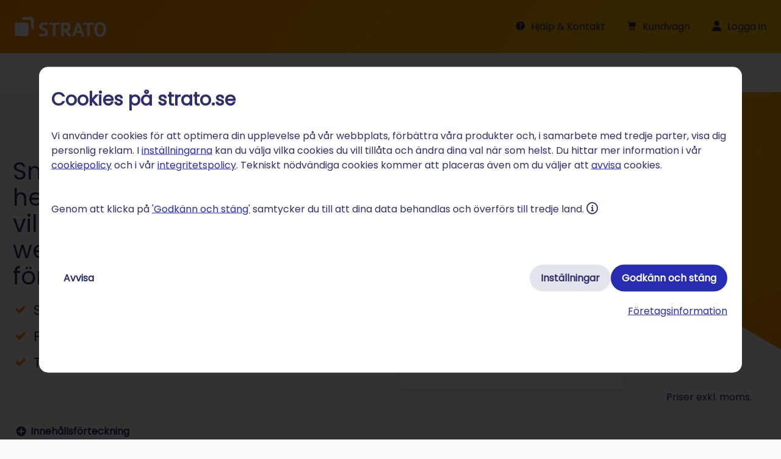

--- FILE ---
content_type: text/html
request_url: https://www.strato.se/sitebuilder/hemsideprogram/
body_size: 22068
content:
<!DOCTYPE html>
<html lang="sv" data-language="swe" data-theme="poppins">
    <head>
        <!-- BUILD: 13aa7363e8439c73985a2c5dfd2a66a9d918361c -->
        <meta charset="utf-8">
        <meta name="viewport" content="width=device-width, initial-scale=1,minimum-scale=1">
        <title>Hemsideprogram – Skapa din webbplats enkelt med SmartWebsite</title>
        <meta name="description" content="Skapa din hemsida enkelt med SmartWebsite – ett hemsideprogram med AI, responsiv design och domän. Börja bygga din hemsida hos STRATO idag!">
        <meta name="robots" content="index,follow">
        
            <meta name="GENERATOR" content="strapi">
        
        
            
            <link rel="stylesheet" href="/_assets/main.c9a580cf.css"></link>
            <link rel="modulepreload" href="/_assets/setCookie.2e7644a3.js"></link>
        
        
        
            <script type="application/ld+json">
                {"name":"Smartwebsite Plus","@type":"Product","brand":"STRATO","image":"https://www.strato.se/_assets/img/seo/se/starta-skapa-reseblogg.svg","offers":{"url":"https://www.strato.se/sitebuilder/hemsideprogram/","@type":"Offer","price":0,"availability":"https://schema.org/OnlineOnly","priceCurrency":"SEK"},"review":{"@type":"Review","author":{"url":"https://se.trustpilot.com/review/strato.se","name":"Trustpilot","@type":"Organization"},"reviewRating":{"@type":"Rating","ratingValue":"5"}},"@context":"https://schema.org","aggregateRating":{"@type":"AggregateRating","ratingValue":"5","reviewCount":"729"}}
            </script>
        
    <link rel="preload" href="/_assets/fonts/poppins-v23-latin-regular.woff2" as="font" type="font/woff2" crossorigin>
    <link rel="preload" href="/_assets/fonts/strato_iconfont.woff2" as="font" type="font/woff2" crossorigin>
        
        
            
            <link rel="alternate" hreflang="sv-SE" href="https://www.strato.se/sitebuilder/hemsideprogram/">
            <link rel="canonical" href="https://www.strato.se/sitebuilder/hemsideprogram/" />
        
        <script>
            dataLayer = [{
                'siteid': 'strato.se',
                'pagetype': '5',
                'country': 'se'
            }];

            // Set up Jentis configuration for the tracking module
            window.jentisConfig = {
                jentis: {
                    host: "https://z6aund.strato.se",
                    id: "strato-se",
                    stage: "live",
                    script: "7nmsec.js"
                },
                pageData: {
                    applicationName: "strapi",
                    hashedCustomerId: "",
                    loginStatus: false,
                    page: "/sitebuilder/hemsideprogram/",
                    productArea: "5",
                    productSection: "",
                    subShopname: "shopfront",
                    countryMarket: "se"
                }
            };
        </script>
            <script type="opt-in" data-container-id="jentis" data-type="text/javascript">
                if(typeof window.jentis !== "undefined" && typeof window.jentis.consent !== "undefined" && typeof window.jentis.consent.engine !== "undefined"){
                //If the engine is already loaded, we may have missed the events, so we want to register at the engine instead of the document.
                    var oEventBaseObject = window.jentis.consent.engine;
                }else{
                    //No engine exists, so it is safe to register at the document.
                    var oEventBaseObject = document;
                }

            //Now listen to the Init Event of the Consent Engine.
            (function(oEventBaseObject){
                oEventBaseObject.addEventListener('jentis.consent.engine.init',function(e){
                    jentis.consent.engine.setNewVendorConsents({
                        // # START JENTIS

                        // # END JENTIS
                    })
                });
            })(oEventBaseObject);


        </script>

        

        

    




    
        
    
    
    
    
    
    
    
    
    
    
    <meta property="og:locale" content="se_SE" />
    <meta property="og:site_name" content="STRATO GmbH" />
    <meta property="og:type" content="website" />
    <meta property="og:url" content="https://www.strato.se" />
    <meta property="og:title" content="Hemsideprogram – Skapa din webbplats enkelt med SmartWebsite" />
    <meta property="og:description" content="Skapa din hemsida enkelt med SmartWebsite – ett hemsideprogram med AI, responsiv design och domän. Börja bygga din hemsida hos STRATO idag!" />
    <meta property="og:image:width" content="1200" />
    <meta property="og:image:height" content="630" />
    <meta property="og:image:type" content="image/png" />
    <meta property="og:image" content="https://www.strato.se/_assets/img/_og/se/og_default.png" />
    <meta property="og:image:secure_url" content="https://www.strato.se/_assets/img/_og/se/og_default.png" />



            
                
                
                <script type="opt-in" data-type="text/javascript" data-vendorid='25'>
                    window._mfq = window._mfq || [];
                    (function() {
                        var mf = document.createElement("script");
                        mf.type = "text/javascript"; mf.defer = true;
                        mf.src = "//cdn.mouseflow.com/projects/11b1ba1d-5042-470b-9a45-88be191a08f0.js";
                        document.getElementsByTagName("head")[0].appendChild(mf);
                    })();
                </script>
                
        <style>
            
            @font-face {
            font-display: optional;
            font-family: stratoiconfont;
            font-style: normal;
            font-weight: normal;
            src: url("/_assets/fonts/strato_iconfont.woff2") format("woff2"),
                 url("/_assets/fonts/strato_iconfont.woff") format("woff"),
                 url("/_assets/fonts/strato_iconfont.ttf") format("truetype");
            }
            
            @font-face {
            font-family: 'Poppins';
            font-style: normal;
            font-weight: 400;
            font-display: optional;
            src: url("/_assets/fonts/poppins-v23-latin-regular.woff2") format("woff2"),
                 url("/_assets/fonts/poppins-v23-latin-regular.woff") format("woff"),
                 url("/_assets/fonts/poppins-v23-latin-regular.ttf") format("truetype");
            }
            :root{
                --asset-icon-open: url("/_assets/img/svg/icon_open.svg");
                --asset-icon-close: url("/_assets/img/svg/icon_close.svg");
            }
        </style>
    </head>
    <body >

        <!-- Google Tag Manager -->
        <script type="opt-in" data-type="text/javascript" data-vendorid='6'>
            (function(w,d,s,l,i){w[l]=w[l]||[];w[l].push({'gtm.start':new Date().getTime(),event:'gtm.js'});var f=d.getElementsByTagName(s)[0],j=d.createElement(s),dl=l!='dataLayer'?'&l='+l:'';j.async=true;j.src='https://www.googletagmanager.com/gtm.js?id='+i+dl;f.parentNode.insertBefore(j,f);})(window,document,'script','dataLayer','GTM-T3CH26H');
        </script>
        <!-- End Google Tag Manager -->
        
            <!-- Kameleoon SE-->
            <script type="opt-in" data-type="text/javascript" data-vendorid='5'>var kameleoonQueue = kameleoonQueue || [];</script>
            <script type="opt-in" data-src="//qft1kfplyj.kameleoon.eu/kameleoon.js" data-type="text/javascript" data-vendorid='5' async="true" fetchpriority="high"></script>
        
        
        

        <div class="wrapper">
            
                






    <header class="container-fluid bg--brand-gradient  px-0 user-select-none og-rmv">
    <div class="container font--white h-21 header">
        <div class="header-wrapper">
            
            <div class="col align-middle d-flex">
                <a href="/" class="header__brand">
                    <picture >
                        <source media="(min-width: 425px)" srcset="/_assets/img/svg/logo_strato_white.svg">
                        <img src="/_assets/img/svg/logo_strato_white_mobile.svg" width="32" height="32" alt="Logo STRATO">
                    </picture>
                    
                </a>
            </div>

            
            <ul class="headermenu col align-middle justify-content-end py-md-4 d-flex">
                
                

                
                <li class="d-none d-lg-inline" data-emos-target="['Topnavi SE', 'Hilfe und Kontakt', 1, 's']" data-emos-clickmarker="strato_se/topnavi/kontaktundhilfe">
                    <a href="https://www.strato.se/faq/" target="_blank" >
                        <i class="icon-help_contact"></i>
                        <span class="d-none d-lg-inline text-uppercase text-transform-none-lg">Hjälp &amp; Kontakt</span>
                    </a>
                </li>

                
                <li>
                    <div title="Kundvagn" id="basket" class="cursor-pointer" data-emos-clickmarker="strato_se/topnavi/warenkorb/keinProdukt" tabindex="0" role="button" aria-pressed="false">
                        <i id="basket_count" class="basket-count icon-basket d-block d-md-inline d-flex justify-content-center"></i>
                        <span class="d-block d-md-inline text-uppercase text-transform-none-lg fs-7 fs-md-6">Kundvagn</span>
                    </div>
                </li>

                
                <li>
                    <span class="cursor-pointer" data-prg="lks%#ecivreSremotsuC%sppa%es$otarts" title="Logga in" data-emos-clickmarker="strato_se/topnavi/login" tabindex="0" role="button" aria-pressed="false">
                        <i data-prg="lks%#ecivreSremotsuC%sppa%es$otarts" class="icon-login d-block d-md-inline d-flex justify-content-center"></i>
                        <span data-prg="lks%#ecivreSremotsuC%sppa%es$otarts" class="d-block d-md-inline text-uppercase text-transform-none-lg fs-7 fs-md-6">Logga in</span>
                    </span>
                </li>
            </ul>

            
            <ul>
                <li class="align-middle d-flex justify-content-end" data-emos-clickmarker="strato_se/topnavi/burgericon" >
                    <span class="burgericon"  tabindex="0">
                        <span class="text-white text-uppercase burgericon-text">Meny</span>
                    </span>
                </li>
            </ul>
        </div>
    </div>
</header>

                
<div class="container-fluid bg--white og-rmv">
        <div class="px-2">
            <div class="row">
                <nav class="nav-main col-sm-offset-1 col-sm-18 col-lg-offset-2 col-lg-16" role="navigation" aria-label="Main Navigation">
                    <ul>
                        
        
        
        
            <li class="nav__item__container">
                
                <div class="nav__item" id="nav-item-1" tabindex="0" role="button" aria-label="Domän &amp; E-post">
                    <i class="icon-domain3" aria-hidden="true"></i>
                    <img class="nav__item--icon" src="/_assets/img/svg/navi_domain_mail.svg" alt="Icon Domän &amp; E-post" width="35" height="35">
                    <span>Domän &amp; E-post</span>
                </div>
                <div class="nav__item--container" role="region" aria-labelledby="nav-item-1">
                    
                    
                        <div class="nav__item--teaser">
                            <img class="nav__item--teaser-img mb10--sm" src="/_assets/img/svg/navi_domain_mail.svg" alt="Icon Domän &amp; E-post" width="85" height="85" role="img" aria-hidden="false">
                            <div>
                                <div
                                    data-emos-id="menusection"
                                    id="nav-item-label-1"
                                >
                                        Domän &amp; E-post
                                </div>
                                <div>Ge ett professionellt intryck online med din önskedomän och e-postkonto.</div>
                                
                            </div>
                        </div>
                    
                    
    
<div
  class="nav__item--links  nav__item--links-2 "
  role="region"
  aria-labelledby="nav-item-label-">

  <span id="nav-item-label-" class="visually-hidden">
    Domän &amp; E-post
  </span>

  
    <div>
        
            <a href="/domannamn/" class="nav__item--link " data-emos-clickmarker="strato_se/topnavi/domain-mail/domannamn" data-default-menu-entry="" target="_self" aria-label="Domän">
                <span>Domän</span>
                <span>Din önskade adress på nätet med toppdomäner som .se och .com.</span>
            </a>
        
            <a href="/e-post/" class="nav__item--link " data-emos-clickmarker="strato_se/topnavi/domain-mail/e-post" data-default-menu-entry="" target="_self" aria-label="E-post">
                <span>E-post</span>
                <span>Din professionella e-post med egen domän – säkert och reklamfritt.</span>
            </a>
        
            <a href="/ssl-certifikat/" class="nav__item--link " data-emos-clickmarker="strato_se/topnavi/domain-mail/ssl-certifikat/" data-default-menu-entry="" target="_self" aria-label="SSL-certifikat">
                <span>SSL-certifikat</span>
                <span>Skydda din hemsida med optimal kryptering.</span>
            </a>
        
        </div>
    
    </div>


    
    

                </div>
            </li>
        
        
    
        
        
        
            <li class="nav__item__container">
                
                <div class="nav__item" id="nav-item-2" tabindex="0" role="button" aria-label="Hemsida &amp; Webbshop">
                    <i class="icon-webshop1" aria-hidden="true"></i>
                    <img class="nav__item--icon" src="/_assets/img/svg/navi_website_shop.svg" alt="Icon Hemsida &amp; Webbshop" width="35" height="35">
                    <span>Hemsida &amp; Webbshop</span>
                </div>
                <div class="nav__item--container" role="region" aria-labelledby="nav-item-2">
                    
                    
                        <div class="nav__item--teaser">
                            <img class="nav__item--teaser-img mb10--sm" src="/_assets/img/svg/navi_website_shop.svg" alt="Icon Hemsida &amp; Webbshop" width="85" height="85" role="img" aria-hidden="false">
                            <div>
                                <div
                                    data-emos-id="menusection"
                                    id="nav-item-label-2"
                                >
                                        Hemsida &amp; Webbshop
                                </div>
                                <div>Nybörjare eller proffs spelar ingen roll – skapa en egen webbplats snabbt och enkelt</div>
                                
                            </div>
                        </div>
                    
                    
    
<div
  class="nav__item--links  nav__item--links-2 "
  role="region"
  aria-labelledby="nav-item-label-">

  <span id="nav-item-label-" class="visually-hidden">
    Hemsida &amp; Webbshop
  </span>

  
    <div>
        
            <a href="/sitebuilder/" class="nav__item--link " data-emos-clickmarker="strato_se/topnavi/website-shop/sitebuilder" data-default-menu-entry="" target="_self" aria-label="Sitebuilder">
                <span>Sitebuilder</span>
                <span>Perfekt för nybörjare: skapa en webbplats utan förkunskaper</span>
            </a>
        
            <a href="/webbshop/" class="nav__item--link " data-emos-clickmarker="strato_se/topnavi/website-shop/webshop" data-default-menu-entry="" target="_self" aria-label="Webbshop">
                <span>Webbshop</span>
                <span>Börja sälja online – snabbt och utan förkunskaper</span>
            </a>
        
            <a href="/e-commerce-plugin/" class="nav__item--link " data-emos-clickmarker="strato_se/topnavi/website-shop/ecommerceplugin" data-default-menu-entry="" target="_self" aria-label="E-Commerce Plug-in">
                <span>E-Commerce Plug-in</span>
                <span>Butiksintegration för befintliga webbplatser</span>
            </a>
        
        </div>
    
    </div>


    
    

                </div>
            </li>
        
        
    
        
        
        
            <li class="nav__item__container">
                
                <div class="nav__item" id="nav-item-3" tabindex="0" role="button" aria-label="Webbhotell &amp; WordPress">
                    <i class="icon-hosting1" aria-hidden="true"></i>
                    <img class="nav__item--icon" src="/_assets/img/svg/navi_hosting_wordpress.svg" alt="Icon Webbhotell &amp; WordPress" width="35" height="35">
                    <span>Webbhotell &amp; WordPress</span>
                </div>
                <div class="nav__item--container" role="region" aria-labelledby="nav-item-3">
                    
                    
                        <div class="nav__item--teaser">
                            <img class="nav__item--teaser-img mb10--sm" src="/_assets/img/svg/navi_hosting_wordpress.svg" alt="Icon Webbhotell &amp; WordPress" width="85" height="85" role="img" aria-hidden="false">
                            <div>
                                <div
                                    data-emos-id="menusection"
                                    id="nav-item-label-3"
                                >
                                        Webbhotell &amp; WordPress
                                </div>
                                <div>Snabbt, säkert och effektivt: webbhotell &amp; WordPress av proffs för proffs.</div>
                                
                            </div>
                        </div>
                    
                    
    
<div
  class="nav__item--links  nav__item--links-2 "
  role="region"
  aria-labelledby="nav-item-label-">

  <span id="nav-item-label-" class="visually-hidden">
    Webbhotell &amp; WordPress
  </span>

  
    <div>
        
            <a href="/webbhotell/" class="nav__item--link " data-emos-clickmarker="strato_se/topnavi/hosting/webbhotell" data-default-menu-entry="" target="_self" aria-label="Webbhotell">
                <span>Webbhotell</span>
                <span>Perfekt för professionella och blixtsnabba webbplatser.</span>
            </a>
        
            <a href="/webbhotell/wordpress-webbhotell/" class="nav__item--link " data-emos-clickmarker="strato_se/topnavi/hosting/wordpress-webbhotell" data-default-menu-entry="" target="_self" aria-label="WordPress Webbhotell">
                <span>WordPress Webbhotell</span>
                <span>Skapa en egen, säker webbplats driven av WordPress på nolltid.</span>
            </a>
        
            <a href="/webbhotell/wordpress-webbhotell/woocommerce/" class="nav__item--link " data-emos-clickmarker="strato_se/topnavi/hosting/wordpress-webbhotell/woocommerce" data-default-menu-entry="" target="_self" aria-label="WooCommerce">
                <span>WooCommerce</span>
                <span>E-handelstillägg för WordPress</span>
            </a>
        
            <a href="/e-commerce-plugin/" class="nav__item--link " data-emos-clickmarker="strato_se/topnavi/hosting/ecommerceplugin" data-default-menu-entry="" target="_self" aria-label="E-Commerce Plug-in">
                <span>E-Commerce Plug-in</span>
                <span>Butiksintegration för befintliga webbplatser</span>
            </a>
        
        </div>
    
    </div>


    
    

                </div>
            </li>
        
        
    
        
        
        
            <li class="nav__item__container">
                
                <div class="nav__item" id="nav-item-4" tabindex="0" role="button" aria-label="Digital marknadsföring">
                    <i class="icon-onlinemarketing" aria-hidden="true"></i>
                    <img class="nav__item--icon" src="/_assets/img/svg/navi_online_marketing.svg" alt="Icon Digital marknadsföring" width="35" height="35">
                    <span>Digital marknadsföring</span>
                </div>
                <div class="nav__item--container" role="region" aria-labelledby="nav-item-4">
                    
                    
                        <div class="nav__item--teaser">
                            <img class="nav__item--teaser-img mb10--sm" src="/_assets/img/svg/navi_online_marketing.svg" alt="Icon Digital marknadsföring" width="85" height="85" role="img" aria-hidden="false">
                            <div>
                                <div
                                    data-emos-id="menusection"
                                    id="nav-item-label-4"
                                >
                                        Digital marknadsföring
                                </div>
                                <div>Optimera prestandan &amp; håll din hemsidas framgång under uppsikt</div>
                                
                                    <div class="pt-3">
                                        <a
                                            href="/digital-marknadsforing/"
                                            class="nav__item--link "
                                            data-emos-clickmarker=""
                                            target=""
                                            aria-label="Alla verktyg för digital marknadsföring"
                                        >
                                            <span>Alla verktyg för digital marknadsföring</span>
                                            <i class="icon-arrow-right" aria-hidden="true"></i>
                                        </a>
                                    </div>
                                
                            </div>
                        </div>
                    
                    
    
<div
  class="nav__item--links "
  role="region"
  aria-labelledby="nav-item-label-">

  <span id="nav-item-label-" class="visually-hidden">
    Digital marknadsföring
  </span>

  
    <div>
        
            <a href="/digital-marknadsforing/marketingradar/" class="nav__item--link " data-emos-clickmarker="strato_se/topnavi/online-marketing/marketingradar" data-default-menu-entry="" target="_self" aria-label="STRATO marketingRadar">
                <span>STRATO marketingRadar</span>
                <span>Optimera din webbplats med snabbstarthjälp</span>
            </a>
        
            <a href="/digital-marknadsforing/rankingcoach/" class="nav__item--link " data-emos-clickmarker="strato_se/topnavi/online-marketing/rankingcoach" data-default-menu-entry="" target="_self" aria-label="STRATO rankingCoach">
                <span>STRATO rankingCoach</span>
                <span>Förbättra hemsidans synlighet i sökmotorer</span>
            </a>
        
            <a href="/digital-marknadsforing/listingcoach/" class="nav__item--link " data-emos-clickmarker="strato_se/topnavi/online-marketing/listingcoach" data-default-menu-entry="" target="_blank" aria-label="STRATO listingCoach">
                <span>STRATO listingCoach</span>
                <span>Bli listad i företagsregister</span>
            </a>
        
            <a href="/digital-marknadsforing/adcoach/" class="nav__item--link " data-emos-clickmarker="strato_se/topnavi/online-marketing/adcoach" data-default-menu-entry="" target="_blank" aria-label="STRATO adCoach">
                <span>STRATO adCoach</span>
                <span>Annonsera enkelt &amp; intuitivt på Google</span>
            </a>
        
            <a href="/digital-marknadsforing/e-postmarknadsforingsverktyg/" class="nav__item--link " data-emos-clickmarker="strato_se/topnavi/online-marketing/emailmarketing" data-default-menu-entry="" target="_blank" aria-label="E-postmarknadsföring">
                <span>E-postmarknadsföring</span>
                <span>Skapa och skicka nyhetsbrev på nolltid</span>
            </a>
        
        </div>
    
    </div>


    
    

                </div>
            </li>
        
        
    
        
        
        
            <li class="nav__item__container">
                
                <div class="nav__item" id="nav-item-5" tabindex="0" role="button" aria-label="Server">
                    <i class="icon-server" aria-hidden="true"></i>
                    <img class="nav__item--icon" src="/_assets/img/svg/navi_server.svg" alt="Icon Server" width="35" height="35">
                    <span>Server</span>
                </div>
                <div class="nav__item--container" role="region" aria-labelledby="nav-item-5">
                    
                    
                        <div class="nav__item--teaser">
                            <img class="nav__item--teaser-img mb10--sm" src="/_assets/img/svg/navi_server.svg" alt="Icon Server" width="85" height="85" role="img" aria-hidden="false">
                            <div>
                                <div
                                    data-emos-id="menusection"
                                    id="nav-item-label-5"
                                >
                                        Server
                                </div>
                                <div>Maximal hastighet och förstklassig kapacitet.</div>
                                
                            </div>
                        </div>
                    
                    
    
<div
  class="nav__item--links  nav__item--links-2 "
  role="region"
  aria-labelledby="nav-item-label-">

  <span id="nav-item-label-" class="visually-hidden">
    Server
  </span>

  
    <div>
        
            <a href="/server/vps-linux/" class="nav__item--link " data-emos-clickmarker="strato_se/topnavi/server/vps-linux" data-default-menu-entry="" target="_self" aria-label="V-server Linux">
                <span>V-server Linux</span>
                <span>Kraftfull Linux v-server med SSD-Power &amp; Plesk.</span>
            </a>
        
            <a href="/server/vps-windows/" class="nav__item--link " data-emos-clickmarker="strato_se/topnavi/server/vps-windows" data-default-menu-entry="" target="_self" aria-label="V-server Windows">
                <span>V-server Windows</span>
                <span>RAM-optimerad Windows v-server med licens för Windows datacenter.</span>
            </a>
        
            <a href="/server/cyber-protect/" class="nav__item--link " data-emos-clickmarker="strato_se/topnavi/server/cyber-protect" data-default-menu-entry="" target="_self" aria-label="Cyber Protect">
                <span>Cyber Protect</span>
                <span>Skydd mot malware och ransomware</span>
            </a>
        
        </div>
    
    </div>


    
    

                </div>
            </li>
        
        
    
        
        
        
            <li class="nav__item__container">
                
                <div class="nav__item" id="nav-item-6" tabindex="0" role="button" aria-label="Molnlagring">
                    <i class="icon-hidrive1" aria-hidden="true"></i>
                    <img class="nav__item--icon" src="/_assets/img/svg/navi_online_speicher.svg" alt="Icon Molnlagring" width="35" height="35">
                    <span>Molnlagring</span>
                </div>
                <div class="nav__item--container" role="region" aria-labelledby="nav-item-6">
                    
                    
                        <div class="nav__item--teaser">
                            <img class="nav__item--teaser-img mb10--sm" src="/_assets/img/svg/navi_online_speicher.svg" alt="Icon Molnlagring" width="85" height="85" role="img" aria-hidden="false">
                            <div>
                                <div
                                    data-emos-id="menusection"
                                    id="nav-item-label-6"
                                >
                                        Molnlagring
                                </div>
                                <div>Spara filer &amp; automatiska backups i det europeiska molnet.</div>
                                
                            </div>
                        </div>
                    
                    
    
<div
  class="nav__item--links  nav__item--links-2 "
  role="region"
  aria-labelledby="nav-item-label-">

  <span id="nav-item-label-" class="visually-hidden">
    Molnlagring
  </span>

  
    <div>
        
            <a href="/molnlagring/" class="nav__item--link " data-emos-clickmarker="strato_se/topnavi/hidrive/molnlagring" data-default-menu-entry="" target="_self" aria-label="HiDrive">
                <span>HiDrive</span>
                <span>Spara dina filer säkert i det europeiska molnet.</span>
            </a>
        
            <a href="/molnlagring/hidrive-business/" class="nav__item--link " data-emos-clickmarker="strato_se/topnavi/hidrive/molnlagring/hidrive-business/" data-default-menu-entry="" target="_self" aria-label="HiDrive Business">
                <span>HiDrive Business</span>
                <span>Drivenheten för ett säkert teamarbete online.</span>
            </a>
        
            <a href="https://share.hidrive.com/upload?lang=sv" class="nav__item--link " data-emos-clickmarker="strato_se/topnavi/hidrive/hidrive-share" data-default-menu-entry="" target="_blank" aria-label="HiDrive Share" rel="nofollow">
                <span>HiDrive Share</span>
                <span>Den kostnadsfria fildelningstjänsten för dina filer.</span>
            </a>
        
        </div>
    
    </div>


    
    

                </div>
            </li>
        
        
    
        
        
        
        
            <li class="d-block d-lg-none" data-emos-target="['Topnavi SE', 'Hilfe und Kontakt', 1, 's']">
                <a href="https://www.strato.se/faq/" target="_blank" >
                    <div class="nav__item">
                        <i class="icon-help_bubble"></i>
                        <span>Hjälp &amp; Kontakt</span>
                    </div>
                </a>
            </li>
        
    

                    </ul>
                </nav>
            </div>
        </div>
    </div>

            
            <main>
                

                <input class="timeswitch__scope" type="radio" style="display:none" name="time" id="time1" data-time="time1" checked>
<input class="timeswitch__scope" type="radio" style="display:none" name="time" id="time2" data-time="time2">

                
    
    
    
    

    <!--COMPONENT strapi_components.stage-->

    









    <!--COMPONENT strapi_components.stage.stagevisual-->

<div class="container-fluid">
    <div class="row overflow-hidden row-cols-2 position-relative">
        <div class="col "></div>
        <div class="col stage ">
            <div class="stage__polygon"></div>
            
                <div class="stage__polygon stage__polygon--sec"></div>
            
            
        </div>
    </div>
</div>
<!--END stage.stagevisual-->
<div class="container stage position-relative">
    <div class="flex-row row pb-3">
        <div class="col-12 col-lg-6 mt-5">
        

    <!--COMPONENT strapi_components.stage.headlines-->
    
        
    <!--COMPONENT title-->


    



    


<h1 class="display-2 mb-3">SmartWebsite– ett hemsideprogram för dig som vill bygga proffsiga webbplatser utan förkunskaper</h1>



<!--END title-->
    




<!--END stage.headlines-->
        

    <!--COMPONENT strapi_components.stage.bullets-->
    <ul class="checkmark display-4 mb-5">
        
            <li class="checkmark__item">
                

                
                    Skapa en hemsida på några klick
                    
            </li>

        
            <li class="checkmark__item">
                

                
                    Flexibla designalternativ och mallar
                    
            </li>

        
            <li class="checkmark__item">
                

                
                    Tips på hur du SEO-optimerar din hemsida
                    
            </li>

        
    </ul>


<!--END stage.bullets-->

        

        
        


        
        
        </div>
        
            <div class="col-12 col-lg-6">
            

    <!--COMPONENT strapi_components.stage.pricebox-->














    







    






<div class="pricecard__stage">
    <!-- SMARTWEBSITE_PLUS_AKTION_VLZ12 -->
    <div class="pricecard cls-1" style="z-index: 1;">
        <div class="pricecard__content__wrapper">
            <div class="pricecard__content">
                <div class="pricecard__header">
                    <div class="pricecard__headline">Smartwebsite</div>
                    <div class="pricecard__plan">Plus</div>
                    
                        <div class="pricecard__planinformation">För hemsidor <br>som växer</div>
                    
                </div>
            </div>
            <div class="pricecard__content">
                <div class="pricecard__conditions">
                    
                        <div class="pricecard__plantermcontract">12 månader</div>
                    
                    <div class="pricecard__planprice">
    
        
    <!--COMPONENT price-->










  <p class="pricecard__planprice pricecard__planprice--se">
    <data value="1"><strong>1</strong></data>&nbsp;<span class="pricecard__planprice__additionalinfo" aria-hidden="true">kr/mån</span>
  </p>

<!--END price-->
    
</div>
                    

    
        <div class="pricecard__plandisclaimer"><br>
            därefter 79 kr/mån<br>
            
    
        
            Installation: 0 kr
        
    

        </div>
    

                </div>
            </div>
            <div class="pricecard__content">
                <div class="pricecard__button mb-3">
                    
        <div class="pricecard__button mb-3">
            <a
                href="/sitebuilder/"
                
                    data-emos-clickmarker="strato_se/sitebuilder/hemsideprogram/"
                
                class="btn btn--primary"
            >
                Till erbjudandet
            </a>
        </div>
    
                </div>
            </div>
        </div>
    </div>
</div>
<div class="container">
    <div class="row">
        <div class="col-12">
            <div class="text-end">
                Priser exkl. moms.
            </div>
        </div>
    </div>
</div>
<!--END stage.pricebox-->
            </div>
        
        
        
    </div>
</div>

<!--END stage-->


    
        

    <!--COMPONENT strapi_components.tableofcontents-->


    

    <!--COMPONENT strapi_components.tableofcontents.breadcrumb-->



<div class="container py-3 sticky-element" id="sticky-element">
    <div class="row seo_contentTable__wrapper">
        <button type="button" class="seo_contentTable--collapsible icon-cancel-circle" data-collapsible="closeindex">
            Innehållsförteckning
        </button>
        <div class="seo_contentTable__content">
            <ul class="seo_liSelector">
                
                
                
                
                    <li class="icon-angle-right">
                        <a href="#content-area-1" target="_self">Ett hemsideprogram för alla</a>
                    </li>
                    
                
                
                
                    <li class="icon-angle-right">
                        <a href="#content-area-2" target="_self">Välj mellan tre paket</a>
                    </li>
                    
                
                
                
                    <li class="icon-angle-right">
                        <a href="#content-area-3" target="_self">Enkelt, enklare, enklast med SmartWebsite</a>
                    </li>
                    
                
                
                
                    <li class="icon-angle-right">
                        <a href="#content-area-4" target="_self">Så använder du vår hemsidebyggare med AI</a>
                    </li>
                    
                
                
                
                    <li class="icon-angle-right">
                        <a href="#content-area-5" target="_self">Anpassad för surf i mobilen och surfplattan</a>
                    </li>
                    
                
                
                
                    <li class="icon-angle-right">
                        <a href="#content-area-6" target="_self">Funktioner du får tillgång till i SmartWebsite</a>
                    </li>
                    
                
                
                
                    <li class="icon-angle-right">
                        <a href="#content-area-7" target="_self">Omfattande kundsupport</a>
                    </li>
                    
                
                
                
                    <li class="icon-angle-right">
                        <a href="#content-area-8" target="_self">Alla erbjudanden från Sitebuilder</a>
                    </li>
                    
                
            </ul>
        </div>
    </div>
</div>
<!--END tableofcontents.breadcrumb-->
    
    
        
        
        
            <div class="container content-area py-4" id="content-area-1">
                
                
                    
                
                
                
                
                    
                
                
    <!--COMPONENT imgtext-->








<div class="row d-flex flex-wrap py-4 justify-content-center justify-content-sm-start align-items-start">

    

    
        
    <!--COMPONENT imgtext.part_headline-->








    










<div class="order-1 col-lg-8">
    
    
    
        <h2 class=" text-center mb-3 text-lg-start">
            
            Ett hemsideprogram för alla
        </h2>
    
</div>



<!--END imgtext.part_headline-->
    

    

     

        
    <!--COMPONENT imgtext.part_video_image-->


















<div class="order-3 col col-lg-4 d-flex justify-content-center justify-content-lg-start order-2 order-lg-3  d-flex justify-content-lg-end">
    
        
        <img class="panel-dynamic--img" src="/_assets/img/seo/se/starta-skapa-reseblogg.svg" loading="lazy"
              alt="" 
              width="300" 
             
             >
    
</div>
<!--END imgtext.part_video_image-->
    

    

    
    <!--COMPONENT imgtext.part_content-->



    


 





<div class="order-4 mt-4 order-3 order-lg-2 mt-4 col-lg-8 mt-lg-0 mt-4">
    
    
        <p>
                    

    <!--COMPONENT strapi_components.richtext.markdown-->






    
        
            <p class="mt-4 bluelinks">Ett hemsideprogram är en lösning för dig som vill <a href="https://www.strato.se/sitebuilder/skapa-hemsida/">skapa en hemsida</a> snabbt och utan att behöva anlita en dyr webbutvecklare eller lära dig kodning. Så, oavsett om du är en privatperson som driver ett hobbyprojekt, eller egenföretagare som vill skapa en professionell hemsida till ditt företag, hjälper en hemsidebyggaren dig att införliva dina hemside-drömmar!</p>
        
    

    
        
            <p class="mt-4 bluelinks">Om du hittade till denna sida på jakt efter ett enkelt hemsideprogram som erbjuder en rad smarta funktioner och mallar, som gör att din sajt automatiskt optimeras för mobila enheter, och som inte kräver några som helst förkunskaper - då har du kommit rätt! SmartWebsite är ett allt-i-ett verktyg som precis alla kan använda. Vi på STRATO valde att lägga krut på att utveckla ett extra enkelt hemsideprogram. Resultatet blev SmartWebsite, och är ett mycket intuitivt och användarvänligt verktyg med en mängd funktioner och fördelar som hjälper dig att skapa en fantastisk webbplats – på nolltid.</p>
        
    
<!--END richtext.markdown-->
                    

    <!--COMPONENT strapi_components.richtext.markdown-->





<!--END richtext.markdown-->
                </p>
    
        <p>
                    
                </p>
    

    
    

    
    

    
    

    
        

    
    
</div>
<!--END imgtext.part_content-->

</div>



<!--END imgtext-->
            </div>
        
        
    
        
        
        
            <div class="container content-area py-4" id="content-area-2">
                
                
                
                
                
                    
                
                
    <!--COMPONENT imgtext-->








<div class="row d-flex flex-wrap py-4 justify-content-center justify-content-sm-start align-items-start">

    

    
        
    <!--COMPONENT imgtext.part_headline-->








    










<div class="order-1 col-lg-8 offset-lg-4">
    
    
    
        <h2 class=" text-center mb-3 text-lg-start">
            
            Välj mellan tre paket
        </h2>
    
</div>



<!--END imgtext.part_headline-->
    

    

     

        
    <!--COMPONENT imgtext.part_video_image-->


















<div class="order-3 col col-lg-4 d-flex justify-content-center justify-content-lg-start">
    
        
        <img class="panel-dynamic--img" src="/_assets/img/seo/se/sitebuilder-01.svg" loading="lazy"
              alt="" 
              width="300" 
             
             >
    
</div>
<!--END imgtext.part_video_image-->
    

    

    
    <!--COMPONENT imgtext.part_content-->



    


 





<div class="order-4 mt-4 col-lg-8 mt-lg-0 mt-4">
    
    
        <p>
                    

    <!--COMPONENT strapi_components.richtext.markdown-->






    
        
            <p class="mt-4 bluelinks">Vi har tagit fram tre paket som du kan välja mellan beroende på dina behov. Oavsett vilket du väljer ingår allt du behöver för din närvaro online. Förutom själva verktyget ingår ett domännamn (det vill säga adressen till din nya hemsida), e-postadresser kopplade till domännamnet, samt ett så kallat SSL-certifikat som krypterar din anslutning = säker webbplats. Här är paketen i korthet:</p>
        
    
<!--END richtext.markdown-->
                    

    <!--COMPONENT strapi_components.richtext.markdown-->





<!--END richtext.markdown-->
                </p>
    
        <p>
                    
                        
    <!--COMPONENT accordion-->




<div
  class="accordion__box"
  
>
    <div class="accordion__panel
        "
                
                id="accordion-panel--basic_frdigsomstartardindigitalaresa"
    >
        <button type="button"
            class="panel-title user-select-none w-100 d-flex text-start"
            aria-expanded="false"
                        
                        aria-controls="accordion-panel--basic_frdigsomstartardindigitalaresa"
        >
            <h3 class="fs-5">
                

                Basic - för dig som startar din digitala resa
                
            </h3>
    </button>
        <div
            class="accordion__content d-block"
        >

            <div >
                
                
                    <p>
                                
                                    

    <!--COMPONENT strapi_components.richtext.markdown-->






    
        
            <p class="mt-4 bluelinks">Detta ingår:</p>
        
    

    
        
            <ul class="checkmark mt-4">
                
                    <li class="checkmark__item mb-2 mb-md-1 d-block">1 domän med 1 SSL-certifikat</li>
                
                    <li class="checkmark__item mb-2 mb-md-1 d-block">Hemsida med 5 undersidor</li>
                
                    <li class="checkmark__item mb-2 mb-md-1 d-block">AI-hemsidebyggare</li>
                
                    <li class="checkmark__item mb-2 mb-md-1 d-block">Gratis installation</li>
                
            </ul>
        
    
<!--END richtext.markdown-->
                                
                                </p>
                    
                
                
                

                
                

                

                
                
                
                
                
            </div>
            
        </div>
    </div>
</div>
<!--END accordion-->
                        
    <!--COMPONENT accordion-->




<div
  class="accordion__box"
  
>
    <div class="accordion__panel
        "
                
                id="accordion-panel--plus_frhemsidorsomvxer"
    >
        <button type="button"
            class="panel-title user-select-none w-100 d-flex text-start"
            aria-expanded="false"
                        
                        aria-controls="accordion-panel--plus_frhemsidorsomvxer"
        >
            <h3 class="fs-5">
                

                Plus - för hemsidor som växer
                
            </h3>
    </button>
        <div
            class="accordion__content d-block"
        >

            <div >
                
                
                    <p>
                                
                                    

    <!--COMPONENT strapi_components.richtext.markdown-->






    
        
            <p class="mt-4 bluelinks">Detta ingår:</p>
        
    

    
        
            <ul class="checkmark mt-4">
                
                    <li class="checkmark__item mb-2 mb-md-1 d-block">1 domän med 1 SSL-certifikat</li>
                
                    <li class="checkmark__item mb-2 mb-md-1 d-block">Hemsida med 100 undersidor</li>
                
                    <li class="checkmark__item mb-2 mb-md-1 d-block">AI-hemsidebyggare</li>
                
                    <li class="checkmark__item mb-2 mb-md-1 d-block">Generera och optimera text med AI</li>
                
                    <li class="checkmark__item mb-2 mb-md-1 d-block">AI-driven SEO-assistent</li>
                
                    <li class="checkmark__item mb-2 mb-md-1 d-block">STRATO marketingRadar</li>
                
                    <li class="checkmark__item mb-2 mb-md-1 d-block">Gratis installation</li>
                
            </ul>
        
    
<!--END richtext.markdown-->
                                
                                </p>
                    
                
                
                

                
                

                

                
                
                
                
                
            </div>
            
        </div>
    </div>
</div>
<!--END accordion-->
                        
    <!--COMPONENT accordion-->




<div
  class="accordion__box"
  
>
    <div class="accordion__panel
        "
                
                id="accordion-panel--pro_avanceradefunktionerseo_fokus"
    >
        <button type="button"
            class="panel-title user-select-none w-100 d-flex text-start"
            aria-expanded="false"
                        
                        aria-controls="accordion-panel--pro_avanceradefunktionerseo_fokus"
        >
            <h3 class="fs-5">
                

                Pro - Avancerade funktioner & SEO-fokus
                
            </h3>
    </button>
        <div
            class="accordion__content d-block"
        >

            <div >
                
                
                    <p>
                                
                                    

    <!--COMPONENT strapi_components.richtext.markdown-->






    
        
            <p class="mt-4 bluelinks">Detta ingår:</p>
        
    

    
        
            <ul class="checkmark mt-4">
                
                    <li class="checkmark__item mb-2 mb-md-1 d-block">1 domän med 1 SSL-certifikat</li>
                
                    <li class="checkmark__item mb-2 mb-md-1 d-block">Hemsida med 500 undersidor</li>
                
                    <li class="checkmark__item mb-2 mb-md-1 d-block">AI-hemsidebyggare</li>
                
                    <li class="checkmark__item mb-2 mb-md-1 d-block">Generera och optimera text med AI</li>
                
                    <li class="checkmark__item mb-2 mb-md-1 d-block">AI-driven SEO-assistent</li>
                
                    <li class="checkmark__item mb-2 mb-md-1 d-block">STRATO marketingRadar</li>
                
                    <li class="checkmark__item mb-2 mb-md-1 d-block">STRATO rankingCoach</li>
                
                    <li class="checkmark__item mb-2 mb-md-1 d-block">Gratis installation</li>
                
            </ul>
        
    
<!--END richtext.markdown-->
                                
                                </p>
                    
                
                
                

                
                

                

                
                
                
                
                
            </div>
            
        </div>
    </div>
</div>
<!--END accordion-->
                        
                    
                </p>
    

    
    

    
    

    
    

    
        

    
    
</div>
<!--END imgtext.part_content-->

</div>



<!--END imgtext-->
            </div>
        
        
    
        
        
        
            <div class="container content-area py-4" id="content-area-3">
                
                
                    
                
                
                
                
                    
                
                
    <!--COMPONENT imgtext-->








<div class="row d-flex flex-wrap py-4 justify-content-center justify-content-sm-start align-items-start">

    

    
        
    <!--COMPONENT imgtext.part_headline-->








    










<div class="order-1 col-lg-8">
    
    
    
        <h2 class=" text-center mb-3 text-lg-start">
            
            Enkelt, enklare, enklast med SmartWebsite
        </h2>
    
</div>



<!--END imgtext.part_headline-->
    

    

     

        
    <!--COMPONENT imgtext.part_video_image-->


















<div class="order-3 col col-lg-4 d-flex justify-content-center justify-content-lg-start order-2 order-lg-3  d-flex justify-content-lg-end">
    
        
        <img class="panel-dynamic--img" src="/_assets/img/seo/se/skapa-hemsida-05.svg" loading="lazy"
              alt="" 
              width="300" 
             
             >
    
</div>
<!--END imgtext.part_video_image-->
    

    

    
    <!--COMPONENT imgtext.part_content-->



    


 





<div class="order-4 mt-4 order-3 order-lg-2 mt-4 col-lg-8 mt-lg-0 mt-4">
    
    
        <p>
                    

    <!--COMPONENT strapi_components.richtext.markdown-->






    
        
            <p class="mt-4 bluelinks">Den absolut viktigaste fördelen med SmartWebsite är användarvänligheten – det är verkligen ett enkelt hemsideprogram. Verktyget har designats med nybörjare i åtanke och erbjuder ett intuitivt gränssnitt som gör det enkelt att skapa en modern webbplats från grunden.</p>
        
    

    
        
            <p class="mt-4 bluelinks">När du bygger själv kan du välja mellan mångder av fördesignade och anpassningsbara mallar och bildgallerier hjälper dig att komma igång snabbt. Sen kan du enkelt lägga till och flytta om element tack vare dra-och-släpp-gränssnittet. Det är i princip bara din fantasi som sätter gränser! Medan du designar din hemsida får du samtidigt hjälp av ett introduktionsverktyg som guidar dig genom alla funktioner, med tips och råd om hur du skapar en modern webbplats. Sen när grunden är gjord börjar det roliga med att finslipa din webbplats med val av typsnitt, färger och andra element som widgets (till exempel tidsbokning, kontaktformulär).</p>
        
    

    
        
            <p class="mt-4 bluelinks">Och om det inte lät enkelt nog, har vi nu gjort det ännu enklare. Nu kan du nämligen <a href="https://www.strato.se/sitebuilder/skapa-hemsida-med-ai/">skapa en hemsida med AI</a>!</p>
        
    
<!--END richtext.markdown-->
                    

    <!--COMPONENT strapi_components.richtext.markdown-->





<!--END richtext.markdown-->
                </p>
    
        <p>
                    
                </p>
    

    
    

    
    

    
    

    
        

    
    
</div>
<!--END imgtext.part_content-->

</div>



<!--END imgtext-->
            </div>
        
        
    
        
        
        
            <div class="container content-area py-4" id="content-area-4">
                
                
                
                
                
                    
                
                
    <!--COMPONENT imgtext-->








<div class="row d-flex flex-wrap py-4 justify-content-center justify-content-sm-start align-items-start">

    

    
        
    <!--COMPONENT imgtext.part_headline-->








    










<div class="order-1 col-lg-8 offset-lg-4">
    
    
    
        <h2 class=" text-center mb-3 text-lg-start">
            
            Så använder du vår hemsidebyggare med AI
        </h2>
    
</div>



<!--END imgtext.part_headline-->
    

    

     

        
    <!--COMPONENT imgtext.part_video_image-->


















<div class="order-3 col col-lg-4 d-flex justify-content-center justify-content-lg-start">
    
        
        <img class="panel-dynamic--img" src="/_assets/img/seo/se/hemsida-designa-01.svg" loading="lazy"
              alt="" 
              width="300" 
             
             >
    
</div>
<!--END imgtext.part_video_image-->
    

    

    
    <!--COMPONENT imgtext.part_content-->



    


 





<div class="order-4 mt-4 col-lg-8 mt-lg-0 mt-4">
    
    
        <p>
                    

    <!--COMPONENT strapi_components.richtext.markdown-->






    
        
            <p class="mt-4 bluelinks">Med SmartWebsite kan du skapa din hemsida i tre steg. Ja du hörde rätt, och snabbt går det också! Med våra AI-funktioner kan du skapa en färdig hemsida på bara några minuter. Så här går det till:</p>
        
    

    
        
            <ol class="mt-4 ps-3">
                
                    <li class="list-auto mb-2 mb-md-1"><strong>Beskriv ditt projekt:</strong> Ange några nyckelord om verksamheten eller projektet du vill skapa en hemsida för och låt AI skapa din grunddesign.</li>
                
                    <li class="list-auto mb-2 mb-md-1"><strong>Anpassa och finjustera:</strong> AI-funktionen föreslår layout, texter och bilder som matchar dina önskemål. Du kan såklart justera innehållet efter din smak och behov. Anpassa innehåll, text och bilder ytterligare så de blir exakt så som du vill ha det. Du kan också använda våra praktiska AI-verktyg som stöd genom hela processen.</li>
                
                    <li class="list-auto mb-2 mb-md-1"><strong>Publicera:</strong> Inom några minuter har du en AI-genererad webbplats som är redo att publiceras direkt!</li>
                
            </ol>
        
    

    
        
            <p class="mt-4 bluelinks">Klick, klick, klart.</p>
        
    
<!--END richtext.markdown-->
                    

    <!--COMPONENT strapi_components.richtext.markdown-->





<!--END richtext.markdown-->
                </p>
    
        <p>
                    
                </p>
    

    
    

    
    

    
    

    
        

    
    
</div>
<!--END imgtext.part_content-->

</div>



<!--END imgtext-->
            </div>
        
        
    
        
        
        
            <div class="container content-area py-4" id="content-area-5">
                
                
                    
                
                
                
                
                    
                
                
    <!--COMPONENT imgtext-->








<div class="row d-flex flex-wrap py-4 justify-content-center justify-content-sm-start align-items-start">

    

    
        
    <!--COMPONENT imgtext.part_headline-->








    










<div class="order-1 col-lg-8">
    
    
    
        <h2 class=" text-center mb-3 text-lg-start">
            
            Anpassad för surf i mobilen och surfplattan
        </h2>
    
</div>



<!--END imgtext.part_headline-->
    

    

     

        
    <!--COMPONENT imgtext.part_video_image-->


















<div class="order-3 col col-lg-4 d-flex justify-content-center justify-content-lg-start order-2 order-lg-3  d-flex justify-content-lg-end">
    
        
        <img class="panel-dynamic--img" src="/_assets/img/seo/se/hemsida-mobil-06.svg" loading="lazy"
              alt="" 
              width="300" 
             
             >
    
</div>
<!--END imgtext.part_video_image-->
    

    

    
    <!--COMPONENT imgtext.part_content-->



    


 





<div class="order-4 mt-4 order-3 order-lg-2 mt-4 col-lg-8 mt-lg-0 mt-4">
    
    
        <p>
                    

    <!--COMPONENT strapi_components.richtext.markdown-->






    
        
            <p class="mt-4 bluelinks">Fler och fler människor använder primärt sin mobiltelefon eller surfplatta för att surfa på webben och därför är det viktigt att din webbplats är mobilvänlig och ger en bra användarupplevelse, oavsett vilken enhet besökaren använder. Men när du använder SmartWebsite behöver du inte bekymra dig om det, vi ser nämligen automatiskt till att din webbsida är optimerad för mobila enheter. Det kallas för responsiv design, och detta kommer även påverka ha en positiv påverkan på din SEO!</p>
        
    

    
        
            
            
                
                
                    
                        
                        
                    
                    
                        
                        
                            
    <!--COMPONENT button-->





    






<a
        
            
                
                class="btn--primary btn"
            
        
            
                
                href="/sitebuilder/"
            
        
            
                
                data-emos-clickmarker="strato_se/sitebuilder/hemsideprogram/button_unten"
            
        
            
        >
        Alla erbjudanden
    </a>
<!--END button-->
                        
                    
                    
                    
                    
                
            
        
    
<!--END richtext.markdown-->
                    

    <!--COMPONENT strapi_components.richtext.markdown-->





<!--END richtext.markdown-->
                </p>
    
        <p>
                    
                </p>
    

    
    

    
    

    
    

    
        

    
    
</div>
<!--END imgtext.part_content-->

</div>



<!--END imgtext-->
            </div>
        
        
    
        
        
        
            <div class="container content-area py-4" id="content-area-6">
                
                
                
                
                
                    
                
                
    <!--COMPONENT imgtext-->








<div class="row d-flex flex-wrap py-4 justify-content-center justify-content-sm-start align-items-start">

    

    
        
    <!--COMPONENT imgtext.part_headline-->








    










<div class="order-1 col-lg-8 offset-lg-4">
    
    
    
        <h2 class=" text-center mb-3 text-lg-start">
            
            Funktioner du får tillgång till i SmartWebsite
        </h2>
    
</div>



<!--END imgtext.part_headline-->
    

    

     

        
    <!--COMPONENT imgtext.part_video_image-->


















<div class="order-3 col col-lg-4 d-flex justify-content-center justify-content-lg-start">
    
        
        <img class="panel-dynamic--img" src="/_assets/img/seo/se/skapa-hemsida-widgets-02.svg" loading="lazy"
              alt="" 
              width="300" 
             
             >
    
</div>
<!--END imgtext.part_video_image-->
    

    

    
    <!--COMPONENT imgtext.part_content-->



    


 





<div class="order-4 mt-4 col-lg-8 mt-lg-0 mt-4">
    
    
        <p>
                    

    <!--COMPONENT strapi_components.richtext.markdown-->






    
        
            <ul class="checkmark mt-4">
                
                    <li class="checkmark__item mb-2 mb-md-1 d-block"><strong>Kontaktformulär och tidsbokning</strong> – använd våra widgets (webbapplikationer) för att addera exempelvis kontaktformulär eller tidsbokning.</li>
                
                    <li class="checkmark__item mb-2 mb-md-1 d-block"><strong>Kartor och vägbeskrivningar</strong> – du kan även lägga till widgets med kartor och vägbeskrivningar till din lokal.</li>
                
                    <li class="checkmark__item mb-2 mb-md-1 d-block"><strong>AI-funktioner</strong> – ta hjälp av AI för att skapa hemsida, generera textinnehåll och bilder snabbt och enkelt.</li>
                
                    <li class="checkmark__item mb-2 mb-md-1 d-block"><strong>SEO-funktioner</strong> – här blir det lätt att sökordsoptimera innehållet på din hemsida.</li>
                
                    <li class="checkmark__item mb-2 mb-md-1 d-block"><strong>Sociala medier</strong> – en funktion som ser till att dina besökare även kan följa dig på sociala medier.</li>
                
                    <li class="checkmark__item mb-2 mb-md-1 d-block"><strong>Redigera på språng</strong> – med vår mobila redigerare kan du enkelt ladda upp texter och bilder på din webbplats oavsett var du befinner dig.</li>
                
                    <li class="checkmark__item mb-2 mb-md-1 d-block"><strong>Versionshantering</strong> – du kan skapa upp till tio olika versioner av din webbplats för till exempel säsongsspecifikt innehåll. Samtliga versioner är tillgängliga för publicering med ett klick.</li>
                
                    <li class="checkmark__item mb-2 mb-md-1 d-block"><strong>Besöksstatistik</strong> – du kan när som helst kolla statistiken för din hemsida.</li>
                
            </ul>
        
    
<!--END richtext.markdown-->
                    

    <!--COMPONENT strapi_components.richtext.markdown-->





<!--END richtext.markdown-->
                </p>
    
        <p>
                    
                </p>
    

    
    

    
    

    
    

    
        

    
    
</div>
<!--END imgtext.part_content-->

</div>



<!--END imgtext-->
            </div>
        
        
    
        
        
        
            <div class="container content-area py-4" id="content-area-7">
                
                
                    
                
                
                
                
                    
                
                
    <!--COMPONENT imgtext-->








<div class="row d-flex flex-wrap py-4 justify-content-center justify-content-sm-start align-items-start">

    

    
        
    <!--COMPONENT imgtext.part_headline-->








    










<div class="order-1 col-lg-8">
    
    
    
        <h2 class=" text-center mb-3 text-lg-start">
            
            Omfattande kundsupport
        </h2>
    
</div>



<!--END imgtext.part_headline-->
    

    

     

        
    <!--COMPONENT imgtext.part_video_image-->


















<div class="order-3 col col-lg-4 d-flex justify-content-center justify-content-lg-start order-2 order-lg-3  d-flex justify-content-lg-end">
    
        
        <img class="panel-dynamic--img" src="/_assets/img/seo/se/forstoringsglas.svg" loading="lazy"
              alt="" 
              width="300" 
             
             >
    
</div>
<!--END imgtext.part_video_image-->
    

    

    
    <!--COMPONENT imgtext.part_content-->



    


 





<div class="order-4 mt-4 order-3 order-lg-2 mt-4 col-lg-8 mt-lg-0 mt-4">
    
    
        <p>
                    

    <!--COMPONENT strapi_components.richtext.markdown-->






    
        
            <p class="mt-4 bluelinks">Ytterligare en fördel när du väljer STRATOs hemsidebyggare är att du får tillgång till vår omfattande kundsupport och resurser för att hjälpa dig att få ut det mesta av verktyget. Om du någon gång behöver hjälp eller har frågor finns vårt team alltid tillgängliga för att hjälpa dig. I verktyget finns också en detaljerad FAQ-sida för att svara på vanliga frågor och hjälpa dig att felsöka eventuella problem du kan stöta på.</p>
        
    

    
        
            <p class="mt-4 bluelinks">Känner du dig redo att köra i gång? Då är det bara att välja det paket som passar dig bäst och sätta igång att bygga din hemsida!</p>
        
    

    
        
            <p class="mt-4 bluelinks">Lycka till med din hemsida!</p>
        
    
<!--END richtext.markdown-->
                    

    <!--COMPONENT strapi_components.richtext.markdown-->





<!--END richtext.markdown-->
                </p>
    
        <p>
                    
                </p>
    

    
    

    
    

    
    

    
        

    
    
</div>
<!--END imgtext.part_content-->

</div>



<!--END imgtext-->
            </div>
        
        
    
        
        
                <div class="container content-area py-4" id="content-area-8">
                <div class="row">
                    <div class="col">
                        <h2 class="mb-3 text-center text-sm-start">Alla erbjudanden från Sitebuilder</h2>
                        
                        
                        
                    </div>
                </div>
            </div>
            
        
        
    

<!--END tableofcontents-->
    

    
    
    
    

    

    <!--COMPONENT strapi_components.content-->














    

    <!--COMPONENT strapi_components.contentarea.contentpricecardrow-->








<div class="container">
    <div class="mx-0 mx-md-3 mx-lg-5  mx-xl-0" style="position:relative">
        
        <div class="swiper-button-next d-none d-lg-block d-xl-none " style="right:-55px"></div>
        <div class="swiper-button-prev d-none d-lg-block d-xl-none" style="left:-40px"></div>

        
        <div class="swiper-container pt-4 swiperThreeItems--pricecard">
            <div class="swiper-wrapper">
                
                    <div class="swiper-slide">
                        

    
    
        
        
    <!--COMPONENT pricecard.pricecard_simple-->







<div class="pricecard" data-buy="SMARTWEBSITE_PRO_AKTION_VLZ12">

    
    <div class="pricecard__header">
        <div class="pricecard__headline">
            
                Smartwebsite
            
        </div>
        
            <div class="pricecard__plan">Pro</div>
        
        
            <div class="pricecard__planinformation">Avancerade funktioner & <br>SEO-fokus</div>
        
        
    </div>

    
    <div class="pricecard__conditions">

        
    <!--COMPONENT feature_table2.product_quantity-->















<!--END feature_table2.product_quantity-->

        <div class="pricecard__plantermcontract">
            
                
                    6 månader
                
            
        </div>

        <div class="pricecard__planprice">
            
            
    <!--COMPONENT price-->










  <p class="pricecard__planprice pricecard__planprice--se">
    <data value="10"><strong>10</strong></data>&nbsp;<span class="pricecard__planprice__additionalinfo" aria-hidden="true">kr/mån</span>
  </p>

<!--END price-->
            
        </div>

        <div class="pricecard__plandisclaimer">
            <ul>
                
                
                    <li>därefter 129 kr/mån</li>
                
                
                    <li>Installation: 0 kr</li>
                
            </ul>
        </div>
    </div>

    
    
        
        
    <!--COMPONENT button-->










<button
        
            
                
                class="btn--primary btn"
            
        
            
                
                data-buy="SMARTWEBSITE_PRO_AKTION_VLZ12"
            
        >
        Lägg i varukorgen
    </button>
<!--END button-->
        

    



</div>
<!--END pricecard.pricecard_simple-->
    
    


                    </div>
                
                    <div class="swiper-slide">
                        

    
    
        
        
    <!--COMPONENT pricecard.pricecard_simple-->







<div class="pricecard" data-buy="SMARTWEBSITE_PLUS_AKTION_VLZ12">

    
    <div class="pricecard__header">
        <div class="pricecard__headline">
            
                Smartwebsite
            
        </div>
        
            <div class="pricecard__plan">Plus</div>
        
        
            <div class="pricecard__planinformation">För hemsidor <br>som växer</div>
        
        
    </div>

    
    <div class="pricecard__conditions">

        
    <!--COMPONENT feature_table2.product_quantity-->















<!--END feature_table2.product_quantity-->

        <div class="pricecard__plantermcontract">
            
                
                    12 månader
                
            
        </div>

        <div class="pricecard__planprice">
            
            
    <!--COMPONENT price-->










  <p class="pricecard__planprice pricecard__planprice--se">
    <data value="1"><strong>1</strong></data>&nbsp;<span class="pricecard__planprice__additionalinfo" aria-hidden="true">kr/mån</span>
  </p>

<!--END price-->
            
        </div>

        <div class="pricecard__plandisclaimer">
            <ul>
                
                
                    <li>därefter 79 kr/mån</li>
                
                
                    <li>Installation: 0 kr</li>
                
            </ul>
        </div>
    </div>

    
    
        
        
    <!--COMPONENT button-->










<button
        
            
                
                class="btn--primary btn"
            
        
            
                
                data-buy="SMARTWEBSITE_PLUS_AKTION_VLZ12"
            
        >
        Lägg i varukorgen
    </button>
<!--END button-->
        

    



</div>
<!--END pricecard.pricecard_simple-->
    
    


                    </div>
                
                    <div class="swiper-slide">
                        

    
    
        
        
    <!--COMPONENT pricecard.pricecard_simple-->







<div class="pricecard" data-buy="SMARTWEBSITE_BASIC_AKTION_VLZ12">

    
    <div class="pricecard__header">
        <div class="pricecard__headline">
            
                Smartwebsite
            
        </div>
        
            <div class="pricecard__plan">Basic</div>
        
        
            <div class="pricecard__planinformation">Starta din <br>digitala resa</div>
        
        
    </div>

    
    <div class="pricecard__conditions">

        
    <!--COMPONENT feature_table2.product_quantity-->















<!--END feature_table2.product_quantity-->

        <div class="pricecard__plantermcontract">
            
                
                    1 månad
                
            
        </div>

        <div class="pricecard__planprice">
            
            
    <!--COMPONENT price-->










  <p class="pricecard__planprice pricecard__planprice--se">
    <data value="0"><strong>0</strong></data>&nbsp;<span class="pricecard__planprice__additionalinfo" aria-hidden="true">kr/mån</span>
  </p>

<!--END price-->
            
        </div>

        <div class="pricecard__plandisclaimer">
            <ul>
                
                
                    <li>därefter 49 kr/mån</li>
                
                
                    <li>Installation: 0 kr</li>
                
            </ul>
        </div>
    </div>

    
    
        
        
    <!--COMPONENT button-->










<button
        
            
                
                class="btn--primary btn"
            
        
            
                
                data-buy="SMARTWEBSITE_BASIC_AKTION_VLZ12"
            
        >
        Testa gratis
    </button>
<!--END button-->
        

    



</div>
<!--END pricecard.pricecard_simple-->
    
    


                    </div>
                
            </div>
            
            <div class="swiper-pagination  pt-3 pt-sm-4"></div>
        </div>
    </div>
</div>
<div class="container">
    <div class="row">
        <div class="col-12">
            <div class="text-start">
                Priser exkl. moms.
            </div>
        </div>
    </div>
</div>

<!--END contentarea.contentpricecardrow-->





































<!--END strapi_components.content-->
<!--COMPONENT strapi_components.content-->












    

    <!--COMPONENT strapi_components.content.trustbox-->



<section class="container py-5">
    <div class="trustbox py-4 row row-cols-md-4 row-cols-2 d-md-flex justify-content-around m-auto my-4">
        
             
                <div class="trustbox__item mb-4 mb-md-0">
            
                    
                    
                    
                    
                    
                        
                        
                        
                        
                        <a href="#" data-toggle="tooltip" data-original-title="STRATO använder endast grön el för alla produkter och tjänster samt för sina egna datacenter." data-html="true" tabindex="0" aria-describedby="tooltip-1">
                            <img src="/_assets/img/svg/seal_climate_friendly.svg" class="trustbox__img" alt="Ikon: Grön webbhotell" loading="lazy" width="150" height="42">
                            <p class="mb-0">Klimatvänligt</p>
                        </a>
                        <span id="tooltip-1" class="visually-hidden">
                            STRATO använder endast grön el för alla produkter och tjänster samt för sina egna datacenter.
                        </span>
                    
                </div>
        
             
                <div class="trustbox__item mb-4 mb-md-0">
            
                    
                    
                    
                    
                    
                        
                        
                        
                        
                        <a href="#" data-toggle="tooltip" data-original-title="Personlig service och experthjälp direkt från vårt svensktalande team." data-html="true" tabindex="0" aria-describedby="tooltip-2">
                            <img src="/_assets/img/svg/seal_tuev_nord_iso_27001.svg" class="trustbox__img" alt="Ikon: Certifikat för ISO 27001" loading="lazy" width="60" height="60">
                            <p class="mb-0">Certifierade datacenter</p>
                        </a>
                        <span id="tooltip-2" class="visually-hidden">
                            Personlig service och experthjälp direkt från vårt svensktalande team.
                        </span>
                    
                </div>
        
            
                <div class="trustbox__item">
            
                    
                    
                    
                    
                    
                        
                        
                        
                        
                        <a href="#" data-toggle="tooltip" data-original-title="Dina data lagras uteslutande i EU i våra egna, ISO/IEC 27001-certifierade datacenter och skyddas av stränga europeiska dataskyddslagar." data-html="true" tabindex="0" aria-describedby="tooltip-3">
                            <img src="/_assets/img/svg/flag_eu.svg" class="trustbox__img" alt="Ikon: värdskap i EU" loading="lazy" width="98" height="60">
                            <p class="mb-0">Datalagring 100 % inom EU</p>
                        </a>
                        <span id="tooltip-3" class="visually-hidden">
                            Dina data lagras uteslutande i EU i våra egna, ISO/IEC 27001-certifierade datacenter och skyddas av stränga europeiska dataskyddslagar.
                        </span>
                    
                </div>
        
            
                <div class="trustbox__item">
            
                    
                    
                    
                    
                    
                        
                        
                        
                        
                        <a href="#" data-toggle="tooltip" data-original-title="Övertyga dig själv om våra produkter – i hela 30 dagar. Om du inte är nöjd räcker ett enkelt musklick när du är inloggad så får du pengarna tillbaka." data-html="true" tabindex="0" aria-describedby="tooltip-4">
                            <img src="/_assets/img/svg/icon_30day_moneyback_guarantee.svg" class="trustbox__img" alt="Ikon: 30 dagars pengarna-tillbaka-garanti" loading="lazy" width="60" height="60">
                            <p class="mb-0">30 dagars ångerrätt</p>
                        </a>
                        <span id="tooltip-4" class="visually-hidden">
                            Övertyga dig själv om våra produkter – i hela 30 dagar. Om du inte är nöjd räcker ett enkelt musklick när du är inloggad så får du pengarna tillbaka.
                        </span>
                    
                </div>
        
    </div>
</section>
<!--END content.trustbox-->







































<!--END strapi_components.content-->





                <div class="consent__wrapper" data-country-code="se"></div>
            </main>
            <footer class="mt70">
                <div class="container-fluid mt-3 mt-md-5 mb-2 pt-1 pt-md-3 px-0">
    <div class="container">
        <div class="row row-cols-1 row-cols-md-2">
            <div class="col">
                <div class="mt-3 d-flex gap-3 flex-nowrap align-items-center justify-content-center justify-content-md-start">
                    
                    
                        
    <!--COMPONENT link.link_img-->




<a
    data-toggle="tooltip" data-original-title="STRATO använder endast grön el för alla produkter och tjänster samt för sina egna datacenter.">
    <img
    src="/_assets/img/svg/seal_climate_friendly.svg"
    alt="Klimatvänligt"width="171"height="48"loading="lazy"
  ></a>




<!--END link.link_img-->
                    
                        
    <!--COMPONENT link.link_img-->




<a
    data-toggle="tooltip" data-original-title="Dina data lagras uteslutande i EU i våra egna datacenter och skyddas av stränga europeiska dataskyddslagar.">
    <img
    src="/_assets/img/svg/flag_eu.svg"
    alt="Datalagring 100 % inom EU"width="72"height="48"loading="lazy"
  ></a>




<!--END link.link_img-->
                    
                </div>
            </div>
            <div class="col">
                <div class="mt-3 d-flex gap-2 flex-nowrap align-items-center justify-content-center justify-content-md-end">
                    
                    
                        
    <!--COMPONENT link.link_img-->




<img
    src="/_assets/img/svg/logo_paymethod_visa.svg"
    alt="VISA"width="70"height="48"loading="lazy"
  >



<!--END link.link_img-->
                    
                        
    <!--COMPONENT link.link_img-->




<img
    src="/_assets/img/svg/logo_paymethod_mastercard.svg"
    alt="Mastercard"width="70"height="48"loading="lazy"
  >



<!--END link.link_img-->
                    
                        
    <!--COMPONENT link.link_img-->




<img
    src="/_assets/img/svg/logo_paymethod_paypal.svg"
    alt="PayPal"width="70"height="48"loading="lazy"
  >



<!--END link.link_img-->
                    
                </div>
            </div>
        </div>
    </div>
</div>
<div class="container-fluid mt-5 mb-2 px-0">
    <div class="container">
        <div class="row">
            <div class="col">
                <div class="footer__info user-select-none">
                    <div class="col">
                        
                        <div class="footer__box">
                            <div class="footer__panel footer__panel--default">
                                <div class="footer__header">
                                    Generell information
                                </div>
                                <div class="footer__content mt-2 mb-3 ps-3 ps-md-0">
                                    <ul>
                                        
                                            <li >
                                                
    <!--COMPONENT link.link-->



<a
  href="/om-oss/" 
  
  
  
  
  
  aria-label="Om STRATO" 
  
>
  Om STRATO
  
</a>




<!--END link.link-->
                                            </li>
                                        
                                            <li >
                                                
    <!--COMPONENT link.link-->



<a
  href="https://www.strato.se/blogg/" 
  
  
  target="_blank" 
  
  
  
  
>
  STRATO blogg
  
</a>




<!--END link.link-->
                                            </li>
                                        
                                            <li >
                                                
    <!--COMPONENT link.link-->



<a
  href="https://www.strato.se/foretagarallsvenskan/" 
  
  
  target="_blank" 
  
  
  
  
>
  FöretagarAllsvenskan
  
</a>




<!--END link.link-->
                                            </li>
                                        
                                            <li >
                                                
    <!--COMPONENT link.link-->



<a
  href="/affiliate/" 
  
  
  
  
  
  
  
>
  Affiliateprogram
  
</a>




<!--END link.link-->
                                            </li>
                                        
                                    </ul>
                                </div>
                            </div>
                        </div>
                        
                        <div class="footer__box">
                            <div class="footer__panel footer__panel--default">
                                <div class="footer__header">
                                    STRATO Group
                                </div>
                                <div class="footer__content mt-2 mb-3 ps-3 ps-md-0">
                                    <ul>
                                        
                                            <li >
                                                
    <!--COMPONENT link.link-->



<a
  href="https://www.strato.de/" 
  
  
  target="_blank" 
  
  rel="nofollow" 
  
  
>
  strato.de
  
</a>




<!--END link.link-->
                                            </li>
                                        
                                            <li >
                                                
    <!--COMPONENT link.link-->



<a
  href="https://www.strato.nl/" 
  
  
  target="_blank" 
  
  rel="nofollow" 
  
  
>
  strato.nl
  
</a>




<!--END link.link-->
                                            </li>
                                        
                                            <li >
                                                
    <!--COMPONENT link.link-->



<a
  href="https://www.strato.es/" 
  
  
  target="_blank" 
  
  rel="nofollow" 
  
  
>
  strato.es
  
</a>




<!--END link.link-->
                                            </li>
                                        
                                            <li >
                                                
    <!--COMPONENT link.link-->



<a
  href="https://www.strato-hosting.co.uk/" 
  
  
  target="_blank" 
  
  rel="nofollow" 
  
  
>
  strato-hosting.co.uk
  
</a>




<!--END link.link-->
                                            </li>
                                        
                                            <li >
                                                
    <!--COMPONENT link.link-->



<a
  href="https://www.strato.fr/" 
  
  
  target="_blank" 
  
  rel="nofollow" 
  
  
>
  strato.fr
  
</a>




<!--END link.link-->
                                            </li>
                                        
                                            <li class="mt-3" >
                                                
    <!--COMPONENT link.link-->



<a
  href="https://cronon.net/" 
  
  
  target="_blank" 
  
  rel="nofollow" 
  
  
>
  Cronon GmbH
  
</a>




<!--END link.link-->
                                            </li>
                                        
                                    </ul>
                                </div>
                            </div>
                        </div>
                        
                        <div class="footer__box seo d-xl-block d-md-flex">
                            




        
        






    
    <div class="footer__box">
        <div class="footer__panel footer__panel--seo">
            
            <div class="footer__header">Om STRATO produkter</div>
            <div class="footer__content mt-2 ps-3 ps-md-0">
            
                <ul>
                
                    <li>
                        <a href="/sitebuilder/skapa-hemsida/"  >Skapa hemsida</a>
                    </li>
                
                    <li>
                        <a href="/sitebuilder/skapa-hemsida-foretag/"  >Skapa hemsida företag</a>
                    </li>
                
                    <li>
                        <a href="/sitebuilder/bygga-hemsida-kostnad/"  >Bygga hemsida kostnad</a>
                    </li>
                
                    <li>
                        <a href="/sitebuilder/skapa-hemsida-med-ai/"  >Skapa hemsida med AI</a>
                    </li>
                
                </li>
                </ul>
            </div>
        </div>
    </div>
    
    <div class="footer__box">
        <div class="footer__panel footer__panel--seo">
            
            <div class="footer__content ps-3 ps-md-0">
            
                <ul>
                
                    <li>
                        <a href="/sitebuilder/hemsida-med-egen-doman/"  >Hemsida med egen domän</a>
                    </li>
                
                    <li>
                        <a href="/sitebuilder/kopa-hemsida/"  >Köpa hemsida</a>
                    </li>
                
                    <li>
                        <a href="/sitebuilder/sitebuilder-vs-wordpress/"  >Sitebuilder eller WordPress</a>
                    </li>
                
                </li>
                </ul>
            </div>
        </div>
    </div>
    



                        </div>
                    </div>
                </div>
                <div class="row justify-content-md-start">
                    
                    <div class="footer__box mt-md-4 order-1 d-flex justify-content-center justify-content-md-start mb-4">
                        
                            <i class="icon icon-icon_circle_questiomark d-inline-block me-1 h6" aria-hidden="true"></i>
                            
    <!--COMPONENT link.link-->



<a href="https://www.strato.se/faq/" target="_blank"  
  
  
  target="_blank" 
  
  
  aria-label="Hjälp &amp; Kontakt" 
  
>
  Hjälp &amp; Kontakt
  
</a>




<!--END link.link-->
                        
                    </div>
                    
                    <div class="footer__box mt-md-4 order-2 d-flex justify-content-center justify-content-md-start mb-4 p-0">
                        
                    </div>
                </div>
                <div class="row">
                    
                    <div class="footer__box mt-md-4 order-1 footer__legal d-flex flex-column flex-md-row flex-md-wrap align-items-center justify-content-center justify-content-md-start">
                        <div class="text-nowrap order-last order-md-first copyright">© 2026 STRATO GmbH</div>
                        
                            <div class="d-none d-md-inline px-1">|</div>
                            <div class="text-nowrap mb-18 mb-md-0">
                                
    <!--COMPONENT link.link-->



<a
  href="/integritetspolicy/" 
  
  
  
  data-emos-clickmarker="strato_se/footer/datenschutz" 
  
  
  
>
  Integritetspolicy
  
</a>




<!--END link.link-->
                            </div>
                        
                            <div class="d-none d-md-inline px-1">|</div>
                            <div class="text-nowrap mb-18 mb-md-0">
                                
    <!--COMPONENT link.link-->



<a
  href="/cookies/" 
  
  
  
  data-emos-clickmarker="strato_se/footer/cookies" 
  
  
  
>
  Cookies
  
</a>




<!--END link.link-->
                            </div>
                        
                            <div class="d-none d-md-inline px-1">|</div>
                            <div class="text-nowrap mb-18 mb-md-0">
                                
    <!--COMPONENT link.link-->



<a
  href="#" 
  
  
  
  data-emos-clickmarker="strato_se/footer/cookie-einst" 
  
  
  data-consent-banner="show" 
>
  Inställningar för cookies
  
</a>




<!--END link.link-->
                            </div>
                        
                            <div class="d-none d-md-inline px-1">|</div>
                            <div class="text-nowrap mb-18 mb-md-0">
                                
    <!--COMPONENT link.link-->



<a
  href="/affarsvillkor/" 
  
  
  
  data-emos-clickmarker="strato_se/footer/agb" 
  
  
  
>
  Affärsvillkor
  
</a>




<!--END link.link-->
                            </div>
                        
                            <div class="d-none d-md-inline px-1">|</div>
                            <div class="text-nowrap mb-18 mb-md-0">
                                
    <!--COMPONENT link.link-->



<a
  href="/imprint/" 
  
  
  
  data-emos-clickmarker="strato_se/footer/impressum" 
  
  
  
>
  Imprint
  
</a>




<!--END link.link-->
                            </div>
                        
                    </div>
                </div>
            </div>
        </div>
    </div>
</div>
<div class="container-fluid bg--brand-gradient px-0">
    <div class="container text-white text-center text-md-start user-select-none">
        <div class="d-md-flex flex-md-row">
            <div class="pt-3 py-md-3 flex-md-grow-1 d-flex justify-content-center justify-content-md-start">
                
                
    <!--COMPONENT inline_svg.inline_svg-->



    
    
    
    
    
    
    
    
    
    
    
        
        <?xml version="1.0" encoding="UTF-8" standalone="no"?>
<!-- Created with Inkscape (http://www.inkscape.org/) -->

<svg aria-label="Logo STRATO" style="inline-size: 100px; block-size: 21px;"
   xmlns:dc="http://purl.org/dc/elements/1.1/"
   xmlns:cc="http://creativecommons.org/ns#"
   xmlns:rdf="http://www.w3.org/1999/02/22-rdf-syntax-ns#"
   xmlns:svg="http://www.w3.org/2000/svg"
   xmlns="http://www.w3.org/2000/svg"
   version="1.1"
   width="663.11249"
   height="142.175"
   viewBox="0 0 663 142"
   id="svg3004"
   xml:space="preserve"><metadata
     id="metadata3010"><rdf:RDF><cc:Work
         rdf:about=""><dc:format>image/svg+xml</dc:format><dc:type
           rdf:resource="http://purl.org/dc/dcmitype/StillImage" /><dc:title></dc:title></cc:Work></rdf:RDF></metadata><defs
     id="defs3008" /><g
     transform="matrix(1.25,0,0,-1.25,0,142.175)"
     id="g3012"><g
       transform="scale(0.1,0.1)"
       id="g3014"><path
         d="m 555.586,978.672 c -87.676,0 -158.738,71.098 -158.738,158.748 l 555.593,0 c 87.669,0 158.729,-71.06 158.729,-158.748 l -0.01,-555.602 c -87.67,0 -158.738,71.075 -158.738,158.735 l 0.019,317.5 c 0,43.828 -35.546,79.367 -79.375,79.367 l -317.48,0"
         id="path3016"
         style="fill:#ffffff;fill-opacity:1;fill-rule:nonzero;stroke:none" /><path
         d="m 793.691,740.547 c 0,43.836 -35.539,79.383 -79.367,79.383 l -634.9607,0 C 35.5273,819.93 0,784.383 0,740.547 L 0,105.578 C 0,61.7383 35.5273,26.1992 79.3633,26.1992 l 634.9607,0 c 43.828,0 79.367,35.5391 79.367,79.3788 l 0,634.969"
         id="path3018"
         style="fill:#ffffff;fill-opacity:1;fill-rule:nonzero;stroke:none" /><path
         d="m 1902.31,103.531 c -44.02,-83.3005 -158.27,-89.2615 -246.33,-89.2615 -67.84,0 -135.67,4.7696 -174.94,8.3321 -48.78,4.7695 -61.88,16.6601 -61.88,41.6484 l 0,40.469 c 0,42.851 7.15,57.129 45.22,57.129 70.22,0 105.91,-9.52 209.45,-9.52 79.73,0 95.2,5.945 95.2,77.352 0,80.918 -1.18,86.867 -41.65,103.527 -51.17,21.426 -99.96,41.66 -149.94,63.074 -123.77,53.555 -148.75,77.356 -148.75,218.961 0,90.457 16.66,160.672 117.81,193.992 44.03,14.282 95.2,19.036 165.41,19.036 54.75,0 83.3,-2.372 134.48,-5.95 48.79,-3.574 63.07,-15.465 63.07,-41.648 l 0,-39.277 c 0,-42.832 -8.34,-57.122 -46.41,-57.122 -41.65,0 -45.23,7.141 -214.2,7.141 -66.65,0 -64.27,-28.555 -64.27,-86.875 0,-42.844 1.19,-52.367 41.65,-70.211 32.13,-14.285 65.45,-27.371 97.58,-41.648 165.42,-70.215 201.12,-86.875 201.12,-222.539 0,-45.227 -1.19,-124.953 -22.62,-166.61"
         id="path3020"
         style="fill:#ffffff;fill-opacity:1;fill-rule:nonzero;stroke:none" /><path
         d="m 2553.92,683.082 c -67.84,0 -123.75,1.191 -174.93,2.387 l 0,-608.1174 c 0,-35.711 -16.66,-52.3711 -51.17,-52.3711 l -51.17,0 c -39.28,0 -57.13,10.7187 -57.13,52.3711 l 0,608.1174 c -51.17,-1.196 -108.29,-2.387 -176.12,-2.387 -48.79,0 -49.98,30.941 -49.98,55.93 l 0,32.148 c 0,40.457 22.61,48.781 49.98,48.781 l 510.52,0 c 27.38,0 51.17,-8.324 51.17,-48.781 l 0,-32.148 c 0,-24.989 -2.38,-55.93 -51.17,-55.93"
         id="path3022"
         style="fill:#ffffff;fill-opacity:1;fill-rule:nonzero;stroke:none" /><path
         d="m 3042.47,674.754 c -19.02,9.519 -70.19,9.519 -91.62,9.519 -38.09,0 -69.02,-1.191 -102.34,-2.371 l 0,-232.066 134.47,0 c 42.83,0 64.26,7.141 77.34,23.801 10.72,14.285 14.28,33.32 14.28,77.351 0,48.793 -4.75,109.489 -32.13,123.766 z m 189.22,-649.7735 -71.41,0 c -29.74,0 -49.98,3.5781 -72.57,32.1289 l -202.31,257.0626 -36.89,0 0,-236.8204 c 0,-35.711 -15.47,-52.3711 -49.98,-52.3711 l -51.18,0 c -39.27,0 -58.32,10.7187 -58.32,52.3711 l 0,693.8084 c 0,46.406 32.13,48.781 58.32,48.781 l 220.16,0 c 124.94,0 157.09,-8.324 203.5,-55.929 44.02,-44.032 61.87,-120.203 61.87,-222.543 0,-97.578 -28.55,-158.281 -78.53,-192.785 -21.43,-14.286 -46.41,-23.797 -79.75,-28.563 L 3256.69,98.7617 c 23.79,-28.5508 28.55,-73.7812 -25,-73.7812"
         id="path3024"
         style="fill:#ffffff;fill-opacity:1;fill-rule:nonzero;stroke:none" /><path
         d="m 3690.75,618.816 -95.19,-280.843 c 27.36,0 59.51,1.191 94.02,1.191 36.88,0 61.88,-1.191 96.39,-1.191 l -95.22,280.843 z m 314.18,-593.8355 -65.45,0 c -36.89,0 -47.6,17.8593 -55.92,41.6484 L 3831.2,215.402 c -51.17,-1.191 -89.28,-1.191 -141.62,-1.191 -50,0 -94.02,0 -136.86,1.191 L 3505.11,74.9609 C 3494.4,42.8398 3484.89,24.9805 3444.42,24.9805 l -54.74,0 c -40.45,0 -46.41,10.7187 -46.41,28.5703 0,7.1406 3.58,21.4101 9.51,36.8789 L 3596.75,771.16 c 13.08,36.887 26.17,53.543 70.21,53.543 l 48.79,0 c 44.04,0 57.13,-16.656 70.22,-52.359 L 4043.02,78.5391 c 2.38,-5.961 4.76,-11.9102 4.76,-17.8477 0,-29.7617 -23.81,-35.7109 -42.85,-35.7109"
         id="path3026"
         style="fill:#ffffff;fill-opacity:1;fill-rule:nonzero;stroke:none" /><path
         d="m 4542.78,683.082 c -67.83,0 -123.77,1.191 -174.94,2.387 l 0,-608.1174 c 0,-35.711 -16.66,-52.3711 -51.17,-52.3711 l -51.17,0 c -39.28,0 -57.13,10.7187 -57.13,52.3711 l 0,608.1174 c -51.17,-1.196 -108.28,-2.387 -176.11,-2.387 -48.79,0 -49.98,30.941 -49.98,55.93 l 0,32.148 c 0,40.457 22.59,48.781 49.98,48.781 l 510.52,0 c 27.37,0 51.18,-8.324 51.18,-48.781 l 0,-32.148 c 0,-24.989 -2.39,-55.93 -51.18,-55.93"
         id="path3028"
         style="fill:#ffffff;fill-opacity:1;fill-rule:nonzero;stroke:none" /><path
         d="m 5113.25,627.148 c -26.17,55.926 -80.92,76.161 -147.56,76.161 -66.64,0 -121.38,-20.235 -147.56,-76.161 -22.61,-49.984 -26.19,-145.183 -26.19,-205.875 0,-60.683 3.58,-154.707 26.19,-204.687 26.18,-55.93 80.92,-77.356 147.56,-77.356 66.64,0 121.39,21.426 147.56,77.356 22.62,49.98 26.19,144.004 26.19,204.687 0,60.692 -3.57,155.891 -26.19,205.875 z M 5215.6,99.9609 C 5158.47,32.1289 5078.74,0 4965.69,0 4852.63,0 4770.52,32.1289 4714.6,99.9609 c -70.22,83.3051 -88.07,198.7341 -88.07,321.3121 0,122.567 17.85,238 88.07,321.313 58.3,69.023 140.41,99.973 251.09,99.973 110.67,0 191.59,-30.95 249.91,-99.973 70.21,-83.313 89.25,-198.746 89.25,-321.313 0,-122.578 -19.04,-238.007 -89.25,-321.3121"
         id="path3030"
         style="fill:#ffffff;fill-opacity:1;fill-rule:nonzero;stroke:none" /></g></g></svg>
    

<!--END inline_svg.inline_svg-->
            </div>
            
            <ul class="align-middle footer__social d-flex justify-content-center justify-content-md-end">
                
                    <li class="mx-1 mx-md-2">
                        <a
                            href="https://www.linkedin.com/showcase/strato-sverige"
                            target="_blank"
                            data-emos-clickmarker="strato_se/footer/linkedIn"
                            rel="nofollow"
                            aria-label="LinkedIn"
                            class="mx-2 icon_social"
                        >
                            
                            
    <!--COMPONENT inline_svg.inline_svg-->



    
    
    
    
    
    
    
    
    
    
    
        
        <svg aria-label="LinkedIn" style="inline-size: 30px; block-size: 30px;" width="24" height="24" viewBox="0 0 24 24" fill="none" xmlns="http://www.w3.org/2000/svg">
<path d="M8.13375 19.0001H5.23125V9.65318H8.13375V19.0001ZM6.68094 8.37818C5.75281 8.37818 5 7.60943 5 6.6813C5 6.23549 5.1771 5.80794 5.49234 5.4927C5.80757 5.17746 6.23513 5.00037 6.68094 5.00037C7.12675 5.00037 7.5543 5.17746 7.86954 5.4927C8.18478 5.80794 8.36188 6.23549 8.36188 6.6813C8.36188 7.60943 7.60875 8.37818 6.68094 8.37818ZM18.9969 19.0001H16.1006V14.4501C16.1006 13.3657 16.0787 11.9751 14.5916 11.9751C13.0825 11.9751 12.8513 13.1532 12.8513 14.3719V19.0001H9.95188V9.65318H12.7356V10.9282H12.7762C13.1637 10.1938 14.1103 9.4188 15.5225 9.4188C18.46 9.4188 19 11.3532 19 13.8657V19.0001H18.9969Z" fill="white"/>
</svg>

    

<!--END inline_svg.inline_svg-->
                        </a>
                    </li>
                
                    <li class="mx-1 mx-md-2">
                        <a
                            href="https://www.youtube.com/@stratosverige1926"
                            target="_blank"
                            data-emos-clickmarker="strato_se/footer/youtube"
                            rel="nofollow"
                            aria-label="Youtube"
                            class="mx-2 icon_social"
                        >
                            
                            
    <!--COMPONENT inline_svg.inline_svg-->



    
    
    
    
    
    
    
    
    
    
    
        
        <svg aria-label="Youtube" style="inline-size: 30px; block-size: 30px;" width="26" height="24" viewBox="0 0 26 24" fill="none" xmlns="http://www.w3.org/2000/svg">
<path d="M21.1769 7.87759C20.9806 7.13853 20.4023 6.55647 19.668 6.35894C18.337 6 13.0001 6 13.0001 6C13.0001 6 7.66327 6 6.3323 6.35894C5.59802 6.5565 5.0197 7.13853 4.82342 7.87759C4.4668 9.21719 4.4668 12.0121 4.4668 12.0121C4.4668 12.0121 4.4668 14.8071 4.82342 16.1467C5.0197 16.8857 5.59802 17.4435 6.3323 17.6411C7.66327 18 13.0001 18 13.0001 18C13.0001 18 18.337 18 19.668 17.6411C20.4023 17.4435 20.9806 16.8857 21.1769 16.1467C21.5335 14.8071 21.5335 12.0121 21.5335 12.0121C21.5335 12.0121 21.5335 9.21719 21.1769 7.87759ZM11.2547 14.5497V9.47453L15.7153 12.0122L11.2547 14.5497Z" fill="white"/>
</svg>

    

<!--END inline_svg.inline_svg-->
                        </a>
                    </li>
                
                    <li class="mx-1 mx-md-2">
                        <a
                            href="https://www.facebook.com/STRATOsverige/"
                            target="_blank"
                            data-emos-clickmarker="strato_se/footer/facebook"
                            rel="nofollow"
                            aria-label="facebook"
                            class="mx-2 icon_social"
                        >
                            
                            
    <!--COMPONENT inline_svg.inline_svg-->



    
    
    
    
    
    
    
    
    
    
    
        
        <svg aria-label="facebook" style="inline-size: 30px; block-size: 30px;" width="24" height="24" viewBox="0 0 24 24" fill="none" xmlns="http://www.w3.org/2000/svg">
<path d="M9.5 13.3531V20H13.125V13.3531H15.8281L16.3906 10.2969H13.125V9.21562C13.125 7.6 13.7594 6.98125 15.3969 6.98125C15.9062 6.98125 16.3156 6.99375 16.5531 7.01875V4.24688C16.1063 4.125 15.0125 4 14.3812 4C11.0406 4 9.5 5.57812 9.5 8.98125V10.2969H7.4375V13.3531H9.5Z" fill="white"/>
</svg>

    

<!--END inline_svg.inline_svg-->
                        </a>
                    </li>
                
                    <li class="mx-1 mx-md-2">
                        <a
                            href="https://x.com/strato_sverige"
                            target="_blank"
                            data-emos-clickmarker="strato_se/footer/twitter"
                            rel="nofollow"
                            aria-label="Twitter"
                            class="mx-2 icon_social"
                        >
                            
                            
    <!--COMPONENT inline_svg.inline_svg-->



    
    
    
    
    
    
    
    
    
    
    
        
        <svg aria-label="Twitter" style="inline-size: 30px; block-size: 30px;" width="24" height="24" viewBox="0 0 24 24" fill="none" xmlns="http://www.w3.org/2000/svg">
<path d="M16.1624 5.5H18.3687L13.5499 11.0062L19.2187 18.5H14.7812L11.303 13.9563L7.32803 18.5H5.11865L10.2718 12.6094L4.8374 5.5H9.3874L12.528 9.65312L16.1624 5.5ZM15.3874 17.1812H16.6093L8.72178 6.75H7.40928L15.3874 17.1812Z" fill="white"/>
</svg>

    

<!--END inline_svg.inline_svg-->
                        </a>
                    </li>
                
            </ul>
        </div>
    </div>
</div>

            </footer>
        </div>
        
            
            <script nomodule src="/_assets/polyfills-legacy.67816737.js"></script>
            <script nomodule src="/_assets/main-legacy.js"></script>
            <script type="module" src="/_assets/main.js"></script>
            <script type="opt-in" data-type="module" data-vendorid='3' data-src="/_assets/t_extern.js"></script>
            <script type="opt-in" data-type="module" data-vendorid='1' data-src="/_assets/t_swts.js"></script>
        
        
            <script type="text/javascript">
                document.querySelector('body').addEventListener('consent_changed', () => {
                    if (typeof OAO !== 'undefined' && OAO.q) {
                        const trackingAllowed = JSON.parse(document.querySelector('body').getAttribute('data-consent')).toString()[2] == 1;
                        OAO.q.t = OAO.q.t || [];
                        OAO.q.t.push(['setUserConsent', trackingAllowed]);
                        //console.log('OAO defined and consent changed');
                    } else {
                        //console.error("OAO is not defined");
                    }
                });
            </script>
            <script id="oaotag" type="text/javascript" src="https://frontend-services.ionos.com/t/tag/STRATO/shop.js" async="async" defer="defer"></script>
        
        
        
    <!--COMPONENT sales_agent_dashboard.sales_agent_dashboard-->

<div class="sales-agent-dashboard position-fixed bottom-0 start-0 end-0 d-flex align-items-center justify-content-between gap-4 ps-4 py-2" data-component="sales-agent-dashboard" hidden>
    <div class="sales-agent-dashboard__header d-flex align-items-center gap-3">
        <span class="sales-agent-dashboard__title fw-semibold">Sales Agent Mode</span>
        <div class="sales-agent-dashboard__toggle">
            <button
                class="sales-agent-dashboard__toggle-btn btn p-1 d-flex align-items-center gap-2"
                type="button"
                role="switch"
                aria-checked="false">
                <span class="sales-agent-dashboard__toggle-track">
                    <span class="sales-agent-dashboard__toggle-thumb"></span>
                </span>
                <span class="sales-agent-dashboard__toggle-label small">Off</span>
            </button>
        </div>
    </div>
    <div class="sales-agent-dashboard__info d-flex gap-4">
        <p class="d-flex align-items-center gap-2 mb-0">
            <span class="sales-agent-dashboard__label">Reference ID:</span>
            <input
                type="text"
                class="sales-agent-dashboard__ref-input form-control form-control-sm font-monospace"
                placeholder="Enter your Reference ID"
            />
        </p>
    </div>
    <div class="sales-agent-dashboard__result d-flex align-items-center gap-2 flex-grow-1" hidden>
        <p class="mb-0 text-nowrap">
            <span class="sales-agent-dashboard__label">Generated Link:</span>
        </p>
        <input
            type="text"
            class="sales-agent-dashboard__link-input form-control form-control-sm font-monospace flex-grow-1"
            placeholder="Paste the generated URL path here (e.g., /buy/ger/basket/addshortname/...)"
        />
        <button type="button" class="sales-agent-dashboard__copy-btn btn btn-sm fw-semibold">Copy</button>
    </div>
</div>
<!--END sales_agent_dashboard.sales_agent_dashboard-->
    </body>
</html>


--- FILE ---
content_type: text/css
request_url: https://www.strato.se/_assets/main.c9a580cf.css
body_size: 56435
content:
@charset "UTF-8";.table-feature-wrapper .pricebox__wrapper{opacity:1!important}.number-circle{background-color:var(--brand);border-radius:50%;color:var(--white);float:left;font-size:1.5rem;font-weight:700;height:40px;line-height:22px;margin:0 5% 5% 0;padding:8px;text-align:center;width:40px}.hidrive-share-box{border-radius:25px}.hidrive-share-box-header{border-top-left-radius:25px;border-top-right-radius:25px}.bluelinks a{color:var(--primary)}.max-height-180{max-height:180px}main [href*=faq]{color:var(--primary)}.visually-hidden{border:0!important;clip:rect(0 0 0 0)!important;height:1px!important;margin:-1px!important;overflow:hidden!important;padding:0!important;position:absolute!important;white-space:nowrap!important;width:1px!important}a.font--primary,.bluelinks a,a.link-primary{color:var(--color-royal-blue)!important;font-weight:600;text-decoration:underline}[data-abtest]{animation:fadeIn 1s}.theme_cronon{--brand8: var(--brand--cronon);--brand11: var(--brand--cronon);--brand: var(--brand--cronon);--primary12: var(--brand--cronon);--primary: var(--brand--cronon);--secondary12: var(--brand--cronon);--link-primary: var(--brand--cronon) !important}:root{--color-black: rgba(0, 0, 0, 100%);--color-dark-gray: rgba(85, 85, 85, 100%);--color-medium-gray: rgba(187, 187, 187, 100%);--color-light-gray: rgba(221, 221, 221, 100%);--color-very-light-gray: rgba(235, 235, 235, 100%);--color-off-white: rgba(249, 249, 249, 100%);--color-white: rgba(255, 255, 255, 100%);--color-transparent: rgba(255, 255, 255, 0%);--color-semi-opaque-white: rgba(255, 255, 255, 80%);--color-dark-navy: rgba(41, 41, 77, 100%);--color-deep-navy: rgba(47, 47, 112, 100%);--color-navy-blue: rgba(0, 62, 118, 100%);--color-ocean-blue: rgba(0, 119, 187, 100%);--color-royal-blue: rgba(39, 44, 178, 100%);--color-bright-blue: rgba(41, 68, 204, 100%);--color-sky-blue: rgba(169, 169, 184, 100%);--color-light-gray-blue: rgba(205, 213, 227, 100%);--color-ice-blue: rgba(229, 241, 248, 100%);--color-bright-cyan: rgba(31, 215, 255, 100%);--color-bright-teal: rgba(42, 247, 187, 100%);--color-muted-blue: rgba(132, 147, 179, 100%);--color-grayish-blue: rgba(90, 103, 130, 100%);--color-light-periwinkle: rgba(237, 238, 243, 100%);--color-light-lavender: rgba(228, 228, 237, 100%);--color-very-pale-gray: rgba(247, 247, 249, 100%);--color-light-blue-gray: rgba(214, 214, 228, 100%);--color-dark-olive: rgba(133, 84, 0, 100%);--color-olive-green: rgba(199, 93, 0, 100%);--color-burnt-orange: rgba(238, 95, 3, 100%);--color-vibrant-orange: rgba(255, 136, 0, 100%);--color-golden-yellow: rgba(251, 192, 0, 100%);--color-bright-yellow: rgba(255, 199, 0, 100%);--color-light-cream: rgba(254, 246, 209, 100%);--color-light-olive: rgba(255, 219, 178, 100%);--color-pale-peach: rgba(255, 234, 211, 100%);--color-deep-pink: rgba(229, 94, 162, 100%);--color-hot-pink: rgba(255, 105, 180, 100%);--color-deep-red: rgba(204, 0, 82, 100%);--color-bright-pink: rgba(255, 0, 76, 100%);--color-light-pink: rgba(255, 224, 237, 100%);--color-pinkish-white: rgba(255, 226, 227, 100%);--color-bright-magenta: rgba(228, 72, 255, 100%);--color-bright-red: rgba(226, 0, 7, 100%);--color-forest-green-dark: rgba(37, 111, 37, 100%);--color-forest-green: rgba(46, 133, 64, 100%);--color-deep-green: rgba(0, 152, 80, 100%);--color-teal: rgba(42, 247, 187, 100%);--color-mint-green: rgba(184, 242, 179, 100%);--black: var(--color-black);--white: var(--color-white);--border: var(--color-light-gray);--border-1: var(--color-medium-gray);--brand: var(--color-vibrant-orange);--brand-container: var(--color-pale-peach);--pending: var(--color-golden-yellow);--pending-container: var(--color-light-cream);--error: var(--color-bright-red);--error-container: var(--color-pinkish-white);--info: var(--color-navy-blue);--info-container: var(--color-ice-blue);--success: var(--color-forest-green);--success-container: var(--color-mint-green);--moderate: var(--color-burnt-orange);--link-default: var(--color-royal-blue);--link-hover: var(--color-bright-blue);--link-active: var(--color-dark-navy);--link-disabled: var(--color-light-gray-blue);--link-bright: var(--color-hot-pink);--link-dim: var(--color-hot-pink);--link-focus: var(--color-dark-navy);--surface: var(--color-off-white);--surface-bright: var(--color-white);--surface-dim: var(--color-light-periwinkle);--inverse-surface: var(--color-off-white);--inverse-on-surface: var(--color-dark-gray);--primary: var(--color-deep-navy);--primary-container: var(--color-hot-pink);--secondary-container: var(--color-hot-pink);--tertiary: var(--color-transparent);--tertiary-active: var(--color-semi-opaque-white);--inverse-primary: var(--color-hot-pink);--inverse-on-primary: var(--color-deep-pink);--primary-disabled: var(--color-light-gray-blue);--primary-disabled-text: var(--color-grayish-blue);--on-tertiary: var(--color-ocean-blue);--on-tertiary-disabled: var(--color-sky-blue);--on-primary-container: var(--color-deep-pink);--on-secondary-container: var(--color-deep-pink);--on-surface: var(--color-deep-navy);--on-brand: var(--color-deep-navy);--on-brand-font-weight: 600;--brand-gradient: linear-gradient(129deg, var(--brand), var(--color-golden-yellow));--headermenu: var(--color-dark-navy);--btn-border-radius: 9em;--btn-primary: var(--color-royal-blue);--btn-secondary: var(--color-dark-navy);--btn-secondary-font-weight: 700;--border-radius-domainchecker: .25rem;--ntld--circle--background: var(--color-transparent);--ntld--circle: var(--color-dark-navy);--subnav-text: var(--color-deep-navy);--subnav-text-weight: 700;--subnav-toggle-color: var(--color-dark-navy);--vlzswitchbg: var(--color-deep-navy);--badge-secondary: var(--color-dark-navy);--swiper-pagination-bullet-inactive-color: var(--color-dark-navy);--swiper-pagination-bullet-inactive-opacity: .4;--pricecard-background: var(--color-white);--font-family-poppins-ubuntu: Ubuntu, sans-serif;--font-family-poppins-opensans: "Open Sans", sans-serif;--accordion-border-radius: 1em}[data-theme=poppins]{--font-family-poppins-ubuntu: "Poppins", Ubuntu, sans-serif;--font-family-poppins-opensans: "Poppins", "Open Sans", sans-serif}@media (max-width: 991px){:root{--brand-gradient: linear-gradient(90deg, var(--brand), var(--color-golden-yellow))}}*,:before,:after{box-sizing:border-box;border-width:0;border-style:solid;border-color:theme("borderColor.DEFAULT","currentColor")}:before,:after{--tw-content: ""}html{line-height:1.5;-webkit-text-size-adjust:100%;-moz-tab-size:4;tab-size:4;font-family:theme("fontFamily.sans",ui-sans-serif,system-ui,-apple-system,BlinkMacSystemFont,"Segoe UI",Roboto,"Helvetica Neue",Arial,"Noto Sans",sans-serif,"Apple Color Emoji","Segoe UI Emoji","Segoe UI Symbol","Noto Color Emoji")}body{margin:0;line-height:inherit}hr{height:0;color:inherit;border-top-width:1px}abbr:where([title]){text-decoration:underline dotted}h1,h2,h3,h4,h5,h6{font-size:inherit;font-weight:inherit}a{color:inherit;text-decoration:inherit}b,strong{font-weight:700}code,kbd,samp,pre{font-family:theme("fontFamily.mono",ui-monospace,SFMono-Regular,Menlo,Monaco,Consolas,"Liberation Mono","Courier New",monospace);font-size:1em}small{font-size:80%}sub,sup{font-size:75%;line-height:0;position:relative;vertical-align:baseline}sub{bottom:-.25em}sup{top:-.5em}table{text-indent:0;border-color:inherit;border-collapse:collapse}button,input,optgroup,select,textarea{font-family:inherit;font-size:100%;line-height:inherit;color:inherit;margin:0;padding:0}button,select{text-transform:none}button,[type=button],[type=reset],[type=submit]{-webkit-appearance:button;background-color:transparent;background-image:none}:-moz-focusring{outline:auto}:-moz-ui-invalid{box-shadow:none}progress{vertical-align:baseline}::-webkit-inner-spin-button,::-webkit-outer-spin-button{height:auto}[type=search]{-webkit-appearance:textfield;outline-offset:-2px}::-webkit-search-decoration{-webkit-appearance:none}::-webkit-file-upload-button{-webkit-appearance:button;font:inherit}summary{display:list-item}blockquote,dl,dd,h1,h2,h3,h4,h5,h6,hr,figure,p,pre{margin:0}fieldset{margin:0;padding:0}legend{padding:0}ol,ul,menu{list-style:none;margin:0;padding:0}textarea{resize:vertical}input::placeholder,textarea::placeholder{opacity:1;color:theme("colors.gray.400",#9ca3af)}button,[role=button]{cursor:pointer}:disabled{cursor:default}img,svg,video,canvas,audio,iframe,embed,object{display:block;vertical-align:middle}video{max-width:100%;height:auto}[hidden]{display:none}i{font-family:stratoiconfont!important;-webkit-font-smoothing:antialiased;-moz-osx-font-smoothing:grayscale;font-style:normal;font-variant:normal;font-weight:400;line-height:1;text-transform:none}[class^=icon-]:before,[class*=" icon-"]:before{display:inline-block;font-family:stratoiconfont;-webkit-font-smoothing:antialiased;-moz-osx-font-smoothing:grayscale;font-style:normal;font-variant:normal;font-weight:400;line-height:1em;margin-left:.2em;margin-right:.2em;speak:never;text-align:center;text-decoration:inherit;text-transform:none;width:1em}.icon-facebook:before{content:"\e800"}.icon-angle-up:before{content:"\e801"}.icon-angle-down:before{content:"\e802"}.icon-double-angle-left:before{content:"\e803"}.icon-double-angle-right:before{content:"\e804"}.icon-double-angle-up:before{content:"\e805"}.icon-double-angle-down:before{content:"\e806"}.icon-play:before{content:"\e807"}.icon-bars:before{content:"\e808"}.icon-info:before{content:"\e809"}.icon-blogger:before{content:"\e80a"}.icon-feed:before{content:"\e80b"}.icon-uniF00B:before{content:"\e80c"}.icon-refresh:before{content:"\e80d"}.icon-loading2:before{content:"\e80e"}.icon-quoteup:before{content:"\e80f"}.icon-thumbs-up:before{content:"\e810"}.icon-cloud:before{content:"\e811"}.icon-cloud-download:before{content:"\e812"}.icon-cloud-upload:before{content:"\e813"}.icon-export:before{content:"\e814"}.icon-home:before{content:"\e815"}.icon-domain:before{content:"\e816"}.icon-hidrive:before{content:"\e817"}.icon-hosting:before{content:"\e819"}.icon-mail:before{content:"\e81a"}.icon-server:before{content:"\e81b"}.icon-ranking-coach:before{content:"\e81c"}.icon-erfolgstrainer:before{content:"\e81d"}.icon-webshop:before{content:"\e81e"}.icon-ok-2:before{content:"\e81f"}.icon-security2:before{content:"\e820"}.icon-push:before{content:"\e822"}.icon-pull:before{content:"\e823"}.icon-download:before{content:"\e824"}.icon-upload:before{content:"\e825"}.icon-sync2:before{content:"\e826"}.icon-facetime-video:before{content:"\e827"}.icon-print:before{content:"\e828"}.icon-caret-right:before{content:"\e829"}.icon-caret-left:before{content:"\e82a"}.icon-caret-up:before{content:"\e82b"}.icon-caret-down:before{content:"\e82c"}.icon-sort:before{content:"\e82d"}.icon-sort-down:before{content:"\e82e"}.icon-sort-up:before{content:"\e82f"}.icon-undo1:before{content:"\e830"}.icon-file-excel:before{content:"\e833"}.icon-file-word:before{content:"\e834"}.icon-file-pdf:before{content:"\e835"}.icon-cog:before{content:"\e839"}.icon-cogs:before{content:"\e83a"}.icon-picture:before{content:"\e83b"}.icon-pictures-2:before{content:"\e83c"}.icon-chart-2:before{content:"\e83d"}.icon-chart-3:before{content:"\e83e"}.icon-arrow-up-2:before{content:"\e842"}.icon-arrow-down-2:before{content:"\e843"}.icon-arrow-right-2:before{content:"\e844"}.icon-arrow-left-2:before{content:"\e845"}.icon-feed-2:before{content:"\e846"}.icon-magnifying-glass:before{content:"\e847"}.icon-youtube:before{content:"\e848"}.icon-youtube-2:before{content:"\e849"}.icon-cart:before{content:"\e84a"}.icon-checkmark-circle:before{content:"\e84b"}.icon-minus-alt:before{content:"\e84c"}.icon-warning:before{content:"\e84d"}.icon-cancel-circle:before{content:"\e84e"}.icon-newspaper:before{content:"\e84f"}.icon-navi-info:before{content:"\e851"}.icon-navi-login:before{content:"\e852"}.icon-server-virtual:before{content:"\e853"}.icon-strato:before{content:"\e854"}.icon-co2-energie:before{content:"\e855"}.icon-ntld:before{content:"\e856"}.icon-einrichtung:before{content:"\e858"}.icon-language:before{content:"\e859"}.icon-individuelle-loesungen:before{content:"\e85e"}.icon-server-cloud:before{content:"\e860"}.icon-windows8:before{content:"\e861"}.icon-graduation-cap:before{content:"\e862"}.icon-paper-plane:before{content:"\e863"}.icon-ok:before{content:"\e864"}.icon-remove:before{content:"\e865"}.icon-wrench:before{content:"\e866"}.icon-question-sign:before{content:"\e867"}.icon-envelope:before{content:"\e868"}.icon-arrow-right:before{content:"\e869"}.icon-arrow-left:before{content:"\e86a"}.icon-arrow-up:before{content:"\e86b"}.icon-arrow-down:before{content:"\e86c"}.icon-angle-left:before{content:"\e86d"}.icon-angle-right:before{content:"\e86e"}.icon-share-gallery:before{content:"\e86f"}.icon-plus:before{content:"\e870"}.icon-cross:before{content:"\e871"}.icon-users:before{content:"\e873"}.icon-bars-2:before{content:"\e874"}.icon-locked:before{content:"\e875"}.icon-unlocked:before{content:"\e876"}.icon-route:before{content:"\e877"}.icon-uniF00C:before{content:"\e878"}.icon-uniF00D:before{content:"\e879"}.icon-domain2:before{content:"\e87a"}.icon-hdd:before{content:"\e87b"}.icon-chart-4:before{content:"\e87c"}.icon-chart-5:before{content:"\e87d"}.icon-clipboard:before{content:"\e87e"}.icon-clipboard-2:before{content:"\e87f"}.icon-calculator:before{content:"\e880"}.icon-play-2:before{content:"\e881"}.icon-magic:before{content:"\e883"}.icon-sitemap:before{content:"\e884"}.icon-film:before{content:"\e886"}.icon-tux:before{content:"\e888"}.icon-software:before{content:"\e88d"}.icon-teilen:before{content:"\e88e"}.icon-partner_2:before{content:"\e88f"}.icon-broadcast:before{content:"\e890"}.icon-zoomout:before{content:"\e891"}.icon-zoomin:before{content:"\e892"}.icon-earth:before{content:"\e893"}.icon-help_bubble:before{content:"\e894"}.icon-solutions-server:before{content:"\e895"}.icon-twitter:before{content:"\e896"}.icon-phone:before{content:"\e897"}.icon-circle-info:before{content:"\e8e8"}.icon-strato-rss:before{content:"\e900"}.icon-virtual-server:before{content:"\e901"}.icon-managed-server:before{content:"\e902"}.icon-ram:before{content:"\e903"}.icon-cpu:before{content:"\e904"}.icon-hddflat:before{content:"\e905"}.icon-stratologo:before{content:"\e906"}.icon-nav-mobil:before{content:"\e907"}.icon-family:before{content:"\e908"}.icon-mac-osx:before{content:"\e909"}.icon-odrive:before{content:"\e90a"}.icon-windows-store:before{content:"\e90b"}.icon-instagram:before{content:"\e90c"}.icon-ssl:before{content:"\e90e"}.icon-cloud-backup:before{content:"\e911"}.icon-domain1:before{content:"\e912"}.icon-code:before{content:"\e913"}.icon-responsive:before{content:"\e915"}.icon-hosting2:before{content:"\e916"}.icon-hpbk:before{content:"\e917"}.icon-mail2:before{content:"\e919"}.icon-loop:before{content:"\e91b"}.icon-circle:before{content:"\e91e"}.icon-circle-empty:before{content:"\e91f"}.icon-sonne:before{content:"\e920"}.icon-ellipsis-vert:before{content:"\e921"}.icon-webshop2:before{content:"\e923"}.icon-businesssolution:before{content:"\e924"}.icon-domain3:before{content:"\e925"}.icon-hidrive1:before{content:"\e926"}.icon-hosting1:before{content:"\e927"}.icon-onlinemarketing:before{content:"\e928"}.icon-server1:before{content:"\e929"}.icon-webshop1:before{content:"\e92a"}.icon-basket:before{content:"\e92b"}.icon-help_contact:before{content:"\e92c"}.icon-login:before{content:"\e92d"}.icon-mail_login:before{content:"\e92e"}.icon-check-circle:before{content:"\e92f"}.icon-mouse-pointer:before{content:"\e930"}.icon-palette:before{content:"\e931"}.icon-plug:before{content:"\e932"}.icon-save:before{content:"\e933"}.icon-shield:before{content:"\e934"}.icon-undo:before{content:"\e935"}.icon-icon-navi-mobileinfo:before{content:"\e936"}.icon-icon-exclamation-mark:before{content:"\e937"}.icon-eye-slash:before{content:"\e938"}.icon-eye:before{content:"\e939"}.icon-247:before{content:"\e93b"}.icon-arrow-down-thin:before{content:"\e93c"}.icon-percent:before{content:"\e93d"}.icon-arrow-up-wide-short-solid:before{content:"\e9c5"}.icon-arrow-down-wide-short-solid:before{content:"\e9c6"}.icon-arrow-down-short-wide-solid:before{content:"\e9c8"}.icon-arrow-up-short-wide-solid:before{content:"\e9c9"}.icon-icon_circle_questiomark:before{content:"\e9cc"}.icon-icon_climate_friendly:before{content:"\e9cd"}.icon-heart:before{content:"\f004"}.icon-fourohfour:before{content:"\f09d"}.icon-filter:before{content:"\f0b0"}.icon-spinner:before{content:"\f110"}.icon-ellipsis-v:before{content:"\f142"}.icon-linux:before{content:"\f17c"}.icon-trash:before{content:"\f1f8"}.icon-map-signs:before{content:"\f277"}.fs-1,h1,.h1{font-size:calc(1.375rem + 1.5vw)}.fs-2,h2,.h2{font-size:calc(1.325rem + .9vw)}.fs-3,h3,.h3{font-size:calc(1.3rem + .6vw)}.fs-4,h4,.h4{font-size:calc(1.275rem + .3vw)}.fs-5,h5,.h5{font-size:1.25rem}.fs-6,h6,.h6{font-size:1.125rem;font-weight:700;line-height:1.5rem}.fs-7,small{font-size:.625rem}@media (min-width: 576px){.fs-sm-6{font-size:1rem}}@media (min-width: 768px){.fs-md-6{font-size:1rem}.fs-md-5{font-size:1.25rem}.fs-md-4{font-size:1.5rem}.fs-md-3{font-size:1.75rem}.fs-md-2{font-size:2rem}.fs-md-1{font-size:2.5rem}.fs-md-0{font-size:3rem}}@media (min-width: 1200px){.fs-lg-1,h1,.h1{font-size:2.5rem}.fs-lg-2,h2,.h2{font-size:2rem}.fs-lg-3,h3,.h3{font-size:1.75rem}.fs-lg-4,h4,.h4{font-size:1.5rem}}h1,h2,h3,h4,h5,h6,.h1,.h2,.h3,.h4,.h5,.h6{font-weight:700;line-height:1.2;margin-top:0}.display-1,.display-2,.display-3,.display-4,.display-5{font-family:Ubuntu,sans-serif;font-weight:300}.display-1{font-size:2.75rem;line-height:2.75rem;margin-left:-3px}.display-2{font-size:2.2rem;line-height:2.2rem;margin-left:-3px}.display-3{font-size:1.6rem;line-height:2.2rem}.display-4{font-size:1.4rem;line-height:1.8rem}.display-5{font-size:1.25rem;line-height:1.45rem}@media (min-width: 1200px){.display-1{font-size:3.375rem;line-height:3.5rem}.display-2{font-size:2.75rem;line-height:2.8rem}.display-3{font-size:1.8rem;line-height:2.2rem}.display-4{font-size:1.6rem;line-height:2rem}.display-5{font-size:1.25rem;line-height:1.45rem}}code{color:var(--brand);font-size:.875em;word-wrap:break-word}main p{hyphens:auto;margin-bottom:1rem;margin-top:0}main dl,main ol,main ul{margin-bottom:1rem;margin-top:0}main ul:not(.checkmark){list-style-type:disc;padding-left:2rem}.small,small{font-size:.875em}[data-theme=poppins] .fs-1,[data-theme=poppins] h1,[data-theme=poppins] .h1{font-size:calc(1.375rem + 1.5vw)}[data-theme=poppins] .fs-2,[data-theme=poppins] h2,[data-theme=poppins] .h2{font-size:calc(1.325rem + .9vw)}[data-theme=poppins] .fs-3,[data-theme=poppins] h3,[data-theme=poppins] .h3{font-size:calc(1.3rem + .6vw)}[data-theme=poppins] .fs-4,[data-theme=poppins] h4,[data-theme=poppins] .h4{font-size:calc(1.275rem + .3vw)}[data-theme=poppins] .fs-5,[data-theme=poppins] h5,[data-theme=poppins] .h5{font-size:1.25rem}[data-theme=poppins] .fs-6,[data-theme=poppins] h6,[data-theme=poppins] .h6{font-size:1.125rem;line-height:1.5rem}[data-theme=poppins] .fs-7,[data-theme=poppins] small{font-size:.625rem}@media (min-width: 576px){[data-theme=poppins] .fs-sm-6{font-size:1rem}}@media (min-width: 768px){[data-theme=poppins] .fs-md-6{font-size:1rem}[data-theme=poppins] .fs-md-5{font-size:1.25rem}[data-theme=poppins] .fs-md-4{font-size:1.5rem}[data-theme=poppins] .fs-md-3{font-size:1.75rem}[data-theme=poppins] .fs-md-2{font-size:2rem}[data-theme=poppins] .fs-md-1{font-size:2.5rem}[data-theme=poppins] .fs-md-0{font-size:3rem}}@media (min-width: 1200px){[data-theme=poppins] .fs-lg-1,[data-theme=poppins] h1,[data-theme=poppins] .h1{font-size:2.5rem}[data-theme=poppins] .fs-lg-2,[data-theme=poppins] h2,[data-theme=poppins] .h2{font-size:2rem}[data-theme=poppins] .fs-lg-3,[data-theme=poppins] h3,[data-theme=poppins] .h3{font-size:1.75rem}[data-theme=poppins] .fs-lg-4,[data-theme=poppins] h4,[data-theme=poppins] .h4{font-size:1.5rem}}[data-theme=poppins] h1,[data-theme=poppins] h2,[data-theme=poppins] h3,[data-theme=poppins] h4,[data-theme=poppins] h5,[data-theme=poppins] h6,[data-theme=poppins] .h1,[data-theme=poppins] .h2,[data-theme=poppins] .h3,[data-theme=poppins] .h4,[data-theme=poppins] .h5,[data-theme=poppins] .h6{line-height:1.2;margin-top:0}[data-theme=poppins] .display-1,[data-theme=poppins] .display-2,[data-theme=poppins] .display-3,[data-theme=poppins] .display-4,[data-theme=poppins] .display-5{font-family:var(--font-family-poppins-ubuntu);font-weight:300}[data-theme=poppins] .display-1{font-size:2.42rem;line-height:2.42rem;margin-left:-3px}[data-theme=poppins] .display-2{font-size:1.94rem;line-height:2.2rem;margin-left:-3px}[data-theme=poppins] .display-3{font-size:1.41rem;line-height:2.2rem}[data-theme=poppins] .display-4{font-size:1.23rem;line-height:1.58rem}[data-theme=poppins] .display-5{font-size:1.1rem;line-height:1.28rem}@media (min-width: 1200px){[data-theme=poppins] .display-1{font-size:2.97rem;line-height:3.08rem}[data-theme=poppins] .display-2{font-size:2.42rem;line-height:2.7rem}[data-theme=poppins] .display-3{font-size:1.58rem;line-height:2.2rem}[data-theme=poppins] .display-4{font-size:1.41rem;line-height:1.76rem}[data-theme=poppins] .display-5{font-size:1.1rem;line-height:1.28rem}}[data-theme=poppins] code{color:var(--brand);font-size:.7em;word-wrap:break-word}[data-theme=poppins] main p{hyphens:auto;margin-bottom:.8rem;margin-top:0}[data-theme=poppins] main dl,[data-theme=poppins] main ol,[data-theme=poppins] main ul{margin-bottom:.8rem;margin-top:0}[data-theme=poppins] main ul:not(.checkmark){list-style-type:disc;padding-left:1.6rem}[data-theme=poppins] .small,[data-theme=poppins] small{font-size:.7em}.font--primary{color:var(--primary)!important}.font--brand{color:var(--brand)!important}.font--brand7{color:var(--brand7)!important}.font--success{color:var(--success)!important}.font--secondary{color:var(--secondary)!important}.font--secondary11{color:var(--secondary11)!important}.font--lightgray{color:var(--secondary6)!important}.font--white{color:var(--white)!important}.font--black{color:var(--black)!important}.font--warning{color:var(--warning)!important}/*!
* Bootstrap Utilities v5.1.3 (https://getbootstrap.com/)
* Copyright 2011-2021 The Bootstrap Authors
* Copyright 2011-2021 Twitter, Inc.
* Licensed under MIT (https://github.com/twbs/bootstrap/blob/main/LICENSE)
*/.clearfix:after{display:block;clear:both;content:""}.link-primary{color:#0d6efd}.link-primary:hover,.link-primary:focus{color:#0a58ca}.link-secondary{color:#6c757d}.link-secondary:hover,.link-secondary:focus{color:#565e64}.link-success{color:#198754}.link-success:hover,.link-success:focus{color:#146c43}.link-info{color:#0dcaf0}.link-info:hover,.link-info:focus{color:#3dd5f3}.link-warning{color:#ffc107}.link-warning:hover,.link-warning:focus{color:#ffcd39}.link-danger{color:#dc3545}.link-danger:hover,.link-danger:focus{color:#b02a37}.link-light{color:#f8f9fa}.link-light:hover,.link-light:focus{color:#f9fafb}.link-dark{color:#212529}.link-dark:hover,.link-dark:focus{color:#1a1e21}.ratio{position:relative;width:100%}.ratio:before{display:block;padding-top:var(--bs-aspect-ratio);content:""}.ratio>*{position:absolute;top:0;left:0;width:100%;height:100%}.ratio-1x1{--bs-aspect-ratio: 100%}.ratio-4x3{--bs-aspect-ratio: 75%}.ratio-16x9{--bs-aspect-ratio: 56.25%}.ratio-21x9{--bs-aspect-ratio: 42.8571428571%}.fixed-top{position:fixed;top:0;right:0;left:0;z-index:1030}.fixed-bottom{position:fixed;right:0;bottom:0;left:0;z-index:1030}.sticky-top{position:-webkit-sticky;position:sticky;top:0;z-index:1020}@media (min-width: 576px){.sticky-sm-top{position:-webkit-sticky;position:sticky;top:0;z-index:1020}}@media (min-width: 768px){.sticky-md-top{position:-webkit-sticky;position:sticky;top:0;z-index:1020}}@media (min-width: 992px){.sticky-lg-top{position:-webkit-sticky;position:sticky;top:0;z-index:1020}}@media (min-width: 1200px){.sticky-xl-top{position:-webkit-sticky;position:sticky;top:0;z-index:1020}}@media (min-width: 1441px){.sticky-xxl-top{position:-webkit-sticky;position:sticky;top:0;z-index:1020}}.hstack{display:flex;flex-direction:row;align-items:center;align-self:stretch}.vstack{display:flex;flex:1 1 auto;flex-direction:column;align-self:stretch}.visually-hidden,.visually-hidden-focusable:not(:focus):not(:focus-within){position:absolute!important;width:1px!important;height:1px!important;padding:0!important;margin:-1px!important;overflow:hidden!important;clip:rect(0,0,0,0)!important;white-space:nowrap!important;border:0!important}.stretched-link:after{position:absolute;top:0;right:0;bottom:0;left:0;z-index:1;content:""}.text-truncate{overflow:hidden;text-overflow:ellipsis;white-space:nowrap}.vr{display:inline-block;align-self:stretch;width:1px;min-height:1em;background-color:currentColor;opacity:.25}.align-baseline{vertical-align:baseline!important}.align-top{vertical-align:top!important}.align-middle{vertical-align:middle!important}.align-bottom{vertical-align:bottom!important}.align-text-bottom{vertical-align:text-bottom!important}.align-text-top{vertical-align:text-top!important}.float-start{float:left!important}.float-end{float:right!important}.float-none{float:none!important}.opacity-0{opacity:0!important}.opacity-25{opacity:.25!important}.opacity-50{opacity:.5!important}.opacity-75{opacity:.75!important}.opacity-100{opacity:1!important}.overflow-auto{overflow:auto!important}.overflow-hidden{overflow:hidden!important}.overflow-visible{overflow:visible!important}.overflow-scroll{overflow:scroll!important}.shadow{box-shadow:0 .5rem 1rem rgba(0,0,0,.15)!important}.shadow-xs{box-shadow:0 1px 3px rgba(0,0,0,.075),0 1px 2px rgba(0,0,0,.075)}.shadow-sm{box-shadow:0 .125rem .25rem rgba(0,0,0,.075)!important}.shadow-lg{box-shadow:0 1rem 3rem rgba(0,0,0,.176)!important}.shadow-none{box-shadow:none!important}.position-static{position:static!important}.position-relative{position:relative!important}.position-absolute{position:absolute!important}.position-fixed{position:fixed!important}.position-sticky{position:-webkit-sticky!important;position:sticky!important}.top-0{top:0!important}.top-50{top:50%!important}.top-100{top:100%!important}.bottom-0{bottom:0!important}.bottom-50{bottom:50%!important}.bottom-100{bottom:100%!important}.start-0{left:0!important}.start-50{left:50%!important}.start-100{left:100%!important}.end-0{right:0!important}.end-50{right:50%!important}.end-100{right:100%!important}.translate-middle{transform:translate(-50%,-50%)!important}.translate-middle-x{transform:translate(-50%)!important}.translate-middle-y{transform:translateY(-50%)!important}.border{border:1px solid #dee2e6!important}.border-0{border:0!important}.border-top{border-top:1px solid #dee2e6!important}.border-top-0{border-top:0!important}.border-end{border-right:1px solid #dee2e6!important}.border-end-0{border-right:0!important}.border-bottom{border-bottom:1px solid #dee2e6!important}.border-bottom-0{border-bottom:0!important}.border-start{border-left:1px solid #dee2e6!important}.border-start-0{border-left:0!important}.border-primary{border-color:#0d6efd!important}.border-secondary{border-color:#6c757d!important}.border-success{border-color:#198754!important}.border-info{border-color:#0dcaf0!important}.border-warning{border-color:#ffc107!important}.border-danger{border-color:#dc3545!important}.border-light{border-color:#f8f9fa!important}.border-dark{border-color:#212529!important}.border-white{border-color:#fff!important}.border-1{border-width:1px!important}.border-2{border-width:2px!important}.border-3{border-width:3px!important}.border-4{border-width:4px!important}.border-5{border-width:5px!important}.w-25{width:25%!important}.w-50{width:50%!important}.w-75{width:75%!important}.w-100{width:100%!important}.w-auto{width:auto!important}.mw-100{max-width:100%!important}.vw-100{width:100vw!important}.min-vw-100{min-width:100vw!important}.h-25{height:25%!important}.h-50{height:50%!important}.h-75{height:75%!important}.h-100{height:100%!important}.h-auto{height:auto!important}.mh-100{max-height:100%!important}.vh-100{height:100vh!important}.min-vh-100{min-height:100vh!important}.gap-0{gap:0!important}.gap-1{gap:.25rem!important}.gap-2{gap:.5rem!important}.gap-3{gap:1rem!important}.gap-4{gap:1.5rem!important}.gap-5{gap:3rem!important}.font-monospace{font-family:var(--bs-font-monospace)!important}.fst-italic{font-style:italic!important}.fst-normal{font-style:normal!important}.fw-light{font-weight:300!important}.fw-lighter{font-weight:lighter!important}.fw-normal{font-weight:400!important}.fw-semibold{font-weight:600!important}.fw-bold{font-weight:700!important}.fw-bolder{font-weight:bolder!important}.lh-1{line-height:1!important}.lh-sm{line-height:1.25!important}.lh-base{line-height:1.5!important}.lh-lg{line-height:2!important}.text-start{text-align:left!important}.text-end{text-align:right!important}.text-center{text-align:center!important}.text-decoration-none{text-decoration:none!important}.text-decoration-underline{text-decoration:underline!important}.text-decoration-line-through{text-decoration:line-through!important}.text-transform-none{text-transform:none!important}.text-lowercase{text-transform:lowercase!important}.text-uppercase{text-transform:uppercase!important}.text-capitalize{text-transform:capitalize!important}@media (min-width: 576px){.text-transform-none-sm{text-transform:none!important}}@media (min-width: 768px){.text-transform-none-md{text-transform:none!important}}.text-wrap{white-space:normal!important}.text-nowrap{white-space:nowrap!important}.text-break{word-wrap:break-word!important;word-break:break-word!important}.text-primary{--bs-text-opacity: 1;color:rgba(var(--bs-primary-rgb),var(--bs-text-opacity))!important}.text-secondary{--bs-text-opacity: 1;color:rgba(var(--bs-secondary-rgb),var(--bs-text-opacity))!important}.text-success{--bs-text-opacity: 1;color:rgba(var(--bs-success-rgb),var(--bs-text-opacity))!important}.text-info{--bs-text-opacity: 1;color:rgba(var(--bs-info-rgb),var(--bs-text-opacity))!important}.text-warning{--bs-text-opacity: 1;color:rgba(var(--bs-warning-rgb),var(--bs-text-opacity))!important}.text-danger{--bs-text-opacity: 1;color:rgba(var(--bs-danger-rgb),var(--bs-text-opacity))!important}.text-light{--bs-text-opacity: 1;color:rgba(var(--bs-light-rgb),var(--bs-text-opacity))!important}.text-dark{--bs-text-opacity: 1;color:rgba(var(--bs-dark-rgb),var(--bs-text-opacity))!important}.text-black{--bs-text-opacity: 1;color:rgba(var(--bs-black-rgb),var(--bs-text-opacity))!important}.text-white{--bs-text-opacity: 1;color:rgba(var(--bs-white-rgb),var(--bs-text-opacity))!important}.text-body{--bs-text-opacity: 1;color:rgba(var(--bs-body-color-rgb),var(--bs-text-opacity))!important}.text-muted{--bs-text-opacity: 1;color:#6c757d!important}.text-black-50{--bs-text-opacity: 1;color:rgba(0,0,0,.5)!important}.text-white-50{--bs-text-opacity: 1;color:rgba(255,255,255,.5)!important}.text-reset{--bs-text-opacity: 1;color:inherit!important}.text-opacity-25{--bs-text-opacity: .25}.text-opacity-50{--bs-text-opacity: .5}.text-opacity-75{--bs-text-opacity: .75}.text-opacity-100{--bs-text-opacity: 1}.bg-primary{--bs-bg-opacity: 1;background-color:rgba(var(--bs-primary-rgb),var(--bs-bg-opacity))!important}.bg-secondary{--bs-bg-opacity: 1;background-color:rgba(var(--bs-secondary-rgb),var(--bs-bg-opacity))!important}.bg-success{--bs-bg-opacity: 1;background-color:rgba(var(--bs-success-rgb),var(--bs-bg-opacity))!important}.bg-info{--bs-bg-opacity: 1;background-color:rgba(var(--bs-info-rgb),var(--bs-bg-opacity))!important}.bg-warning{--bs-bg-opacity: 1;background-color:rgba(var(--bs-warning-rgb),var(--bs-bg-opacity))!important}.bg-danger{--bs-bg-opacity: 1;background-color:rgba(var(--bs-danger-rgb),var(--bs-bg-opacity))!important}.bg-light{--bs-bg-opacity: 1;background-color:rgba(var(--bs-light-rgb),var(--bs-bg-opacity))!important}.bg-dark{--bs-bg-opacity: 1;background-color:rgba(var(--bs-dark-rgb),var(--bs-bg-opacity))!important}.bg-black{--bs-bg-opacity: 1;background-color:rgba(var(--bs-black-rgb),var(--bs-bg-opacity))!important}.bg-white{--bs-bg-opacity: 1;background-color:rgba(var(--bs-white-rgb),var(--bs-bg-opacity))!important}.bg-body{--bs-bg-opacity: 1;background-color:rgba(var(--bs-body-bg-rgb),var(--bs-bg-opacity))!important}.bg-transparent{--bs-bg-opacity: 1;background-color:transparent!important}.bg-opacity-10{--bs-bg-opacity: .1}.bg-opacity-25{--bs-bg-opacity: .25}.bg-opacity-50{--bs-bg-opacity: .5}.bg-opacity-75{--bs-bg-opacity: .75}.bg-opacity-100{--bs-bg-opacity: 1}.bg-gradient{background-image:var(--bs-gradient)!important}.user-select-all{-webkit-user-select:all!important;-moz-user-select:all!important;user-select:all!important}.user-select-auto{-webkit-user-select:auto!important;-moz-user-select:auto!important;user-select:auto!important}.user-select-none{-webkit-user-select:none!important;-moz-user-select:none!important;user-select:none!important}.pe-none{pointer-events:none!important}.pe-auto{pointer-events:auto!important}.rounded{border-radius:.25rem!important}.rounded-0{border-radius:0!important}.rounded-1{border-radius:.2rem!important}.rounded-2{border-radius:.25rem!important}.rounded-3{border-radius:.3rem!important}.rounded-4{border-radius:.4rem!important}.rounded-5{border-radius:.5rem!important}.rounded-8{border-radius:.8rem!important}.rounded-circle{border-radius:50%!important}.rounded-pill{border-radius:50rem!important}.rounded-top{border-top-left-radius:.25rem!important;border-top-right-radius:.25rem!important}.rounded-top-8{border-top-left-radius:.5rem!important;border-top-right-radius:.5rem!important}.rounded-end{border-top-right-radius:.25rem!important;border-bottom-right-radius:.25rem!important}.rounded-bottom{border-bottom-right-radius:.25rem!important;border-bottom-left-radius:.25rem!important}.rounded-bottom-8{border-bottom-right-radius:.5rem!important;border-bottom-left-radius:.5rem!important}.rounded-start{border-bottom-left-radius:.25rem!important;border-top-left-radius:.25rem!important}.visible{visibility:visible!important}.invisible{visibility:hidden!important}@media (min-width: 576px){.float-sm-start{float:left!important}.float-sm-end{float:right!important}.float-sm-none{float:none!important}.gap-sm-0{gap:0!important}.gap-sm-1{gap:.25rem!important}.gap-sm-2{gap:.5rem!important}.gap-sm-3{gap:1rem!important}.gap-sm-4{gap:1.5rem!important}.gap-sm-5{gap:3rem!important}.text-sm-start{text-align:left!important}.text-sm-end{text-align:right!important}.text-sm-center{text-align:center!important}}@media (min-width: 768px){.float-md-start{float:left!important}.float-md-end{float:right!important}.float-md-none{float:none!important}.gap-md-0{gap:0!important}.gap-md-1{gap:.25rem!important}.gap-md-2{gap:.5rem!important}.gap-md-3{gap:1rem!important}.gap-md-4{gap:1.5rem!important}.gap-md-5{gap:3rem!important}.text-md-start{text-align:left!important}.text-md-end{text-align:right!important}.text-md-center{text-align:center!important}}@media (min-width: 992px){.float-lg-start{float:left!important}.float-lg-end{float:right!important}.float-lg-none{float:none!important}.gap-lg-0{gap:0!important}.gap-lg-1{gap:.25rem!important}.gap-lg-2{gap:.5rem!important}.gap-lg-3{gap:1rem!important}.gap-lg-4{gap:1.5rem!important}.gap-lg-5{gap:3rem!important}.text-lg-start{text-align:left!important}.text-lg-end{text-align:right!important}.text-lg-center{text-align:center!important}}@media (min-width: 1200px){.float-xl-start{float:left!important}.float-xl-end{float:right!important}.float-xl-none{float:none!important}.gap-xl-0{gap:0!important}.gap-xl-1{gap:.25rem!important}.gap-xl-2{gap:.5rem!important}.gap-xl-3{gap:1rem!important}.gap-xl-4{gap:1.5rem!important}.gap-xl-5{gap:3rem!important}.text-xl-start{text-align:left!important}.text-xl-end{text-align:right!important}.text-xl-center{text-align:center!important}}@media (min-width: 1441px){.float-xxl-start{float:left!important}.float-xxl-end{float:right!important}.float-xxl-none{float:none!important}.gap-xxl-0{gap:0!important}.gap-xxl-1{gap:.25rem!important}.gap-xxl-2{gap:.5rem!important}.gap-xxl-3{gap:1rem!important}.gap-xxl-4{gap:1.5rem!important}.gap-xxl-5{gap:3rem!important}.text-xxl-start{text-align:left!important}.text-xxl-end{text-align:right!important}.text-xxl-center{text-align:center!important}}.img-fluid{max-width:100%;height:auto}.img-thumbnail{padding:.25rem;background-color:#fff;border:1px solid #dee2e6;border-radius:.25rem;max-width:100%;height:auto}/*!
* Bootstrap Grid v5.1.3 (https://getbootstrap.com/)
* Copyright 2011-2021 The Bootstrap Authors
* Copyright 2011-2021 Twitter, Inc.
* Licensed under MIT (https://github.com/twbs/bootstrap/blob/main/LICENSE)
*/:root{--bs-white-rgb: 255, 255, 255;--bs-black-rgb: 0, 0, 0}.container,.container-fluid,.container-xxl,.container-xl,.container-lg,.container-md,.container-sm{--bs-gutter-x: 16px;width:100%;padding-right:var(--bs-gutter-x, .75rem);padding-left:var(--bs-gutter-x, .75rem);margin-right:auto;margin-left:auto}@media (min-width: 576px){.container-sm,.container{max-width:768px}}@media (min-width: 768px){.container-md,.container-sm,.container{max-width:992px}}@media (min-width: 992px){.container-lg,.container-md,.container-sm,.container{--bs-gutter-x: 24px;max-width:1200px}}@media (min-width: 1200px){.container-xl,.container-lg,.container-md,.container-sm,.container{max-width:1441px}}@media (min-width: 1441px){.container-xxl,.container-xl,.container-lg,.container-md,.container-sm,.container{max-width:1560px}}.row{--bs-gutter-x: 16px}.container-fluid>.row{--bs-gutter-x: 32px}@media (min-width: 992px){.row{--bs-gutter-x: 24px}}.row>*{--bs-gutter-x: 16px}@media (min-width: 992px){.row>*{--bs-gutter-x: 24px}}.row{--bs-gutter-y: 0;display:flex;flex-wrap:wrap;margin-top:calc(-1 * var(--bs-gutter-y));margin-right:calc(-.5 * var(--bs-gutter-x));margin-left:calc(-.5 * var(--bs-gutter-x))}.row>*{box-sizing:border-box;flex-shrink:0;width:100%;max-width:100%;padding-right:calc(var(--bs-gutter-x) * .5);padding-left:calc(var(--bs-gutter-x) * .5);margin-top:var(--bs-gutter-y)}.col{flex:1 0 0%}.row-cols-auto>*{flex:0 0 auto;width:auto}.row-cols-1>*{flex:0 0 auto;width:100%}.row-cols-2>*{flex:0 0 auto;width:50%}.row-cols-3>*{flex:0 0 auto;width:33.3333333333%}.row-cols-4>*{flex:0 0 auto;width:25%}.row-cols-5>*{flex:0 0 auto;width:20%}.row-cols-6>*{flex:0 0 auto;width:16.6666666667%}.col-auto{flex:0 0 auto;width:auto}.col-1{flex:0 0 auto;width:8.33333333%}.col-2{flex:0 0 auto;width:16.66666667%}.col-3{flex:0 0 auto;width:25%}.col-4{flex:0 0 auto;width:33.33333333%}.col-5{flex:0 0 auto;width:41.66666667%}.col-6{flex:0 0 auto;width:50%}.col-7{flex:0 0 auto;width:58.33333333%}.col-8{flex:0 0 auto;width:66.66666667%}.col-9{flex:0 0 auto;width:75%}.col-10{flex:0 0 auto;width:83.33333333%}.col-11{flex:0 0 auto;width:91.66666667%}.col-12{flex:0 0 auto;width:100%}.offset-1{margin-left:8.33333333%}.offset-2{margin-left:16.66666667%}.offset-3{margin-left:25%}.offset-4{margin-left:33.33333333%}.offset-5{margin-left:41.66666667%}.offset-6{margin-left:50%}.offset-7{margin-left:58.33333333%}.offset-8{margin-left:66.66666667%}.offset-9{margin-left:75%}.offset-10{margin-left:83.33333333%}.offset-11{margin-left:91.66666667%}.g-0,.gx-0{--bs-gutter-x: 0}.g-0,.gy-0{--bs-gutter-y: 0}.g-1,.gx-1{--bs-gutter-x: .25rem}.g-1,.gy-1{--bs-gutter-y: .25rem}.g-2,.gx-2{--bs-gutter-x: .5rem}.g-2,.gy-2{--bs-gutter-y: .5rem}.g-3,.gx-3{--bs-gutter-x: 1rem}.g-3,.gy-3{--bs-gutter-y: 1rem}.g-4,.gx-4{--bs-gutter-x: 1.5rem}.g-4,.gy-4{--bs-gutter-y: 1.5rem}.g-5,.gx-5{--bs-gutter-x: 3rem}.g-5,.gy-5{--bs-gutter-y: 3rem}@media (min-width: 576px){.col-sm{flex:1 0 0%}.row-cols-sm-auto>*{flex:0 0 auto;width:auto}.row-cols-sm-1>*{flex:0 0 auto;width:100%}.row-cols-sm-2>*{flex:0 0 auto;width:50%}.row-cols-sm-3>*{flex:0 0 auto;width:33.3333333333%}.row-cols-sm-4>*{flex:0 0 auto;width:25%}.row-cols-sm-5>*{flex:0 0 auto;width:20%}.row-cols-sm-6>*{flex:0 0 auto;width:16.6666666667%}.col-sm-auto{flex:0 0 auto;width:auto}.col-sm-1{flex:0 0 auto;width:8.33333333%}.col-sm-2{flex:0 0 auto;width:16.66666667%}.col-sm-3{flex:0 0 auto;width:25%}.col-sm-4{flex:0 0 auto;width:33.33333333%}.col-sm-5{flex:0 0 auto;width:41.66666667%}.col-sm-6{flex:0 0 auto;width:50%}.col-sm-7{flex:0 0 auto;width:58.33333333%}.col-sm-8{flex:0 0 auto;width:66.66666667%}.col-sm-9{flex:0 0 auto;width:75%}.col-sm-10{flex:0 0 auto;width:83.33333333%}.col-sm-11{flex:0 0 auto;width:91.66666667%}.col-sm-12{flex:0 0 auto;width:100%}.offset-sm-0{margin-left:0}.offset-sm-1{margin-left:8.33333333%}.offset-sm-2{margin-left:16.66666667%}.offset-sm-3{margin-left:25%}.offset-sm-4{margin-left:33.33333333%}.offset-sm-5{margin-left:41.66666667%}.offset-sm-6{margin-left:50%}.offset-sm-7{margin-left:58.33333333%}.offset-sm-8{margin-left:66.66666667%}.offset-sm-9{margin-left:75%}.offset-sm-10{margin-left:83.33333333%}.offset-sm-11{margin-left:91.66666667%}.g-sm-0,.gx-sm-0{--bs-gutter-x: 0}.g-sm-0,.gy-sm-0{--bs-gutter-y: 0}.g-sm-1,.gx-sm-1{--bs-gutter-x: .25rem}.g-sm-1,.gy-sm-1{--bs-gutter-y: .25rem}.g-sm-2,.gx-sm-2{--bs-gutter-x: .5rem}.g-sm-2,.gy-sm-2{--bs-gutter-y: .5rem}.g-sm-3,.gx-sm-3{--bs-gutter-x: 1rem}.g-sm-3,.gy-sm-3{--bs-gutter-y: 1rem}.g-sm-4,.gx-sm-4{--bs-gutter-x: 1.5rem}.g-sm-4,.gy-sm-4{--bs-gutter-y: 1.5rem}.g-sm-5,.gx-sm-5{--bs-gutter-x: 3rem}.g-sm-5,.gy-sm-5{--bs-gutter-y: 3rem}}@media (min-width: 768px){.col-md{flex:1 0 0%}.row-cols-md-auto>*{flex:0 0 auto;width:auto}.row-cols-md-1>*{flex:0 0 auto;width:100%}.row-cols-md-2>*{flex:0 0 auto;width:50%}.row-cols-md-3>*{flex:0 0 auto;width:33.3333333333%}.row-cols-md-4>*{flex:0 0 auto;width:25%}.row-cols-md-5>*{flex:0 0 auto;width:20%}.row-cols-md-6>*{flex:0 0 auto;width:16.6666666667%}.col-md-auto{flex:0 0 auto;width:auto}.col-md-1{flex:0 0 auto;width:8.33333333%}.col-md-2{flex:0 0 auto;width:16.66666667%}.col-md-3{flex:0 0 auto;width:25%}.col-md-4{flex:0 0 auto;width:33.33333333%}.col-md-5{flex:0 0 auto;width:41.66666667%}.col-md-6{flex:0 0 auto;width:50%}.col-md-7{flex:0 0 auto;width:58.33333333%}.col-md-8{flex:0 0 auto;width:66.66666667%}.col-md-9{flex:0 0 auto;width:75%}.col-md-10{flex:0 0 auto;width:83.33333333%}.col-md-11{flex:0 0 auto;width:91.66666667%}.col-md-12{flex:0 0 auto;width:100%}.offset-md-0{margin-left:0}.offset-md-1{margin-left:8.33333333%}.offset-md-2{margin-left:16.66666667%}.offset-md-3{margin-left:25%}.offset-md-4{margin-left:33.33333333%}.offset-md-5{margin-left:41.66666667%}.offset-md-6{margin-left:50%}.offset-md-7{margin-left:58.33333333%}.offset-md-8{margin-left:66.66666667%}.offset-md-9{margin-left:75%}.offset-md-10{margin-left:83.33333333%}.offset-md-11{margin-left:91.66666667%}.g-md-0,.gx-md-0{--bs-gutter-x: 0}.g-md-0,.gy-md-0{--bs-gutter-y: 0}.g-md-1,.gx-md-1{--bs-gutter-x: .25rem}.g-md-1,.gy-md-1{--bs-gutter-y: .25rem}.g-md-2,.gx-md-2{--bs-gutter-x: .5rem}.g-md-2,.gy-md-2{--bs-gutter-y: .5rem}.g-md-3,.gx-md-3{--bs-gutter-x: 1rem}.g-md-3,.gy-md-3{--bs-gutter-y: 1rem}.g-md-4,.gx-md-4{--bs-gutter-x: 1.5rem}.g-md-4,.gy-md-4{--bs-gutter-y: 1.5rem}.g-md-5,.gx-md-5{--bs-gutter-x: 3rem}.g-md-5,.gy-md-5{--bs-gutter-y: 3rem}}@media (min-width: 992px){.col-lg{flex:1 0 0%}.row-cols-lg-auto>*{flex:0 0 auto;width:auto}.row-cols-lg-1>*{flex:0 0 auto;width:100%}.row-cols-lg-2>*{flex:0 0 auto;width:50%}.row-cols-lg-3>*{flex:0 0 auto;width:33.3333333333%}.row-cols-lg-4>*{flex:0 0 auto;width:25%}.row-cols-lg-5>*{flex:0 0 auto;width:20%}.row-cols-lg-6>*{flex:0 0 auto;width:16.6666666667%}.col-lg-auto{flex:0 0 auto;width:auto}.col-lg-1{flex:0 0 auto;width:8.33333333%}.col-lg-2{flex:0 0 auto;width:16.66666667%}.col-lg-3{flex:0 0 auto;width:25%}.col-lg-4{flex:0 0 auto;width:33.33333333%}.col-lg-5{flex:0 0 auto;width:41.66666667%}.col-lg-6{flex:0 0 auto;width:50%}.col-lg-7{flex:0 0 auto;width:58.33333333%}.col-lg-8{flex:0 0 auto;width:66.66666667%}.col-lg-9{flex:0 0 auto;width:75%}.col-lg-10{flex:0 0 auto;width:83.33333333%}.col-lg-11{flex:0 0 auto;width:91.66666667%}.col-lg-12{flex:0 0 auto;width:100%}.offset-lg-0{margin-left:0}.offset-lg-1{margin-left:8.33333333%}.offset-lg-2{margin-left:16.66666667%}.offset-lg-3{margin-left:25%}.offset-lg-4{margin-left:33.33333333%}.offset-lg-5{margin-left:41.66666667%}.offset-lg-6{margin-left:50%}.offset-lg-7{margin-left:58.33333333%}.offset-lg-8{margin-left:66.66666667%}.offset-lg-9{margin-left:75%}.offset-lg-10{margin-left:83.33333333%}.offset-lg-11{margin-left:91.66666667%}.g-lg-0,.gx-lg-0{--bs-gutter-x: 0}.g-lg-0,.gy-lg-0{--bs-gutter-y: 0}.g-lg-1,.gx-lg-1{--bs-gutter-x: .25rem}.g-lg-1,.gy-lg-1{--bs-gutter-y: .25rem}.g-lg-2,.gx-lg-2{--bs-gutter-x: .5rem}.g-lg-2,.gy-lg-2{--bs-gutter-y: .5rem}.g-lg-3,.gx-lg-3{--bs-gutter-x: 1rem}.g-lg-3,.gy-lg-3{--bs-gutter-y: 1rem}.g-lg-4,.gx-lg-4{--bs-gutter-x: 1.5rem}.g-lg-4,.gy-lg-4{--bs-gutter-y: 1.5rem}.g-lg-5,.gx-lg-5{--bs-gutter-x: 3rem}.g-lg-5,.gy-lg-5{--bs-gutter-y: 3rem}}@media (min-width: 1200px){.col-xl{flex:1 0 0%}.row-cols-xl-auto>*{flex:0 0 auto;width:auto}.row-cols-xl-1>*{flex:0 0 auto;width:100%}.row-cols-xl-2>*{flex:0 0 auto;width:50%}.row-cols-xl-3>*{flex:0 0 auto;width:33.3333333333%}.row-cols-xl-4>*{flex:0 0 auto;width:25%}.row-cols-xl-5>*{flex:0 0 auto;width:20%}.row-cols-xl-6>*{flex:0 0 auto;width:16.6666666667%}.col-xl-auto{flex:0 0 auto;width:auto}.col-xl-1{flex:0 0 auto;width:8.33333333%}.col-xl-2{flex:0 0 auto;width:16.66666667%}.col-xl-3{flex:0 0 auto;width:25%}.col-xl-4{flex:0 0 auto;width:33.33333333%}.col-xl-5{flex:0 0 auto;width:41.66666667%}.col-xl-6{flex:0 0 auto;width:50%}.col-xl-7{flex:0 0 auto;width:58.33333333%}.col-xl-8{flex:0 0 auto;width:66.66666667%}.col-xl-9{flex:0 0 auto;width:75%}.col-xl-10{flex:0 0 auto;width:83.33333333%}.col-xl-11{flex:0 0 auto;width:91.66666667%}.col-xl-12{flex:0 0 auto;width:100%}.offset-xl-0{margin-left:0}.offset-xl-1{margin-left:8.33333333%}.offset-xl-2{margin-left:16.66666667%}.offset-xl-3{margin-left:25%}.offset-xl-4{margin-left:33.33333333%}.offset-xl-5{margin-left:41.66666667%}.offset-xl-6{margin-left:50%}.offset-xl-7{margin-left:58.33333333%}.offset-xl-8{margin-left:66.66666667%}.offset-xl-9{margin-left:75%}.offset-xl-10{margin-left:83.33333333%}.offset-xl-11{margin-left:91.66666667%}.g-xl-0,.gx-xl-0{--bs-gutter-x: 0}.g-xl-0,.gy-xl-0{--bs-gutter-y: 0}.g-xl-1,.gx-xl-1{--bs-gutter-x: .25rem}.g-xl-1,.gy-xl-1{--bs-gutter-y: .25rem}.g-xl-2,.gx-xl-2{--bs-gutter-x: .5rem}.g-xl-2,.gy-xl-2{--bs-gutter-y: .5rem}.g-xl-3,.gx-xl-3{--bs-gutter-x: 1rem}.g-xl-3,.gy-xl-3{--bs-gutter-y: 1rem}.g-xl-4,.gx-xl-4{--bs-gutter-x: 1.5rem}.g-xl-4,.gy-xl-4{--bs-gutter-y: 1.5rem}.g-xl-5,.gx-xl-5{--bs-gutter-x: 3rem}.g-xl-5,.gy-xl-5{--bs-gutter-y: 3rem}}@media (min-width: 1441px){.col-xxl{flex:1 0 0%}.row-cols-xxl-auto>*{flex:0 0 auto;width:auto}.row-cols-xxl-1>*{flex:0 0 auto;width:100%}.row-cols-xxl-2>*{flex:0 0 auto;width:50%}.row-cols-xxl-3>*{flex:0 0 auto;width:33.3333333333%}.row-cols-xxl-4>*{flex:0 0 auto;width:25%}.row-cols-xxl-5>*{flex:0 0 auto;width:20%}.row-cols-xxl-6>*{flex:0 0 auto;width:16.6666666667%}.col-xxl-auto{flex:0 0 auto;width:auto}.col-xxl-1{flex:0 0 auto;width:8.33333333%}.col-xxl-2{flex:0 0 auto;width:16.66666667%}.col-xxl-3{flex:0 0 auto;width:25%}.col-xxl-4{flex:0 0 auto;width:33.33333333%}.col-xxl-5{flex:0 0 auto;width:41.66666667%}.col-xxl-6{flex:0 0 auto;width:50%}.col-xxl-7{flex:0 0 auto;width:58.33333333%}.col-xxl-8{flex:0 0 auto;width:66.66666667%}.col-xxl-9{flex:0 0 auto;width:75%}.col-xxl-10{flex:0 0 auto;width:83.33333333%}.col-xxl-11{flex:0 0 auto;width:91.66666667%}.col-xxl-12{flex:0 0 auto;width:100%}.offset-xxl-0{margin-left:0}.offset-xxl-1{margin-left:8.33333333%}.offset-xxl-2{margin-left:16.66666667%}.offset-xxl-3{margin-left:25%}.offset-xxl-4{margin-left:33.33333333%}.offset-xxl-5{margin-left:41.66666667%}.offset-xxl-6{margin-left:50%}.offset-xxl-7{margin-left:58.33333333%}.offset-xxl-8{margin-left:66.66666667%}.offset-xxl-9{margin-left:75%}.offset-xxl-10{margin-left:83.33333333%}.offset-xxl-11{margin-left:91.66666667%}.g-xxl-0,.gx-xxl-0{--bs-gutter-x: 0}.g-xxl-0,.gy-xxl-0{--bs-gutter-y: 0}.g-xxl-1,.gx-xxl-1{--bs-gutter-x: .25rem}.g-xxl-1,.gy-xxl-1{--bs-gutter-y: .25rem}.g-xxl-2,.gx-xxl-2{--bs-gutter-x: .5rem}.g-xxl-2,.gy-xxl-2{--bs-gutter-y: .5rem}.g-xxl-3,.gx-xxl-3{--bs-gutter-x: 1rem}.g-xxl-3,.gy-xxl-3{--bs-gutter-y: 1rem}.g-xxl-4,.gx-xxl-4{--bs-gutter-x: 1.5rem}.g-xxl-4,.gy-xxl-4{--bs-gutter-y: 1.5rem}.g-xxl-5,.gx-xxl-5{--bs-gutter-x: 3rem}.g-xxl-5,.gy-xxl-5{--bs-gutter-y: 3rem}}.d-inline{display:inline!important}.d-inline-block{display:inline-block!important}.d-block{display:block!important}.d-grid{display:grid!important}.d-table{display:table!important}.d-table-row{display:table-row!important}.d-table-cell{display:table-cell!important}.d-flex{display:flex!important}.d-inline-flex{display:inline-flex!important}.d-none{display:none!important}.flex-fill{flex:1 1 auto!important}.flex-row{flex-direction:row!important}.flex-column{flex-direction:column!important}.flex-row-reverse{flex-direction:row-reverse!important}.flex-column-reverse{flex-direction:column-reverse!important}.flex-grow-0{flex-grow:0!important}.flex-grow-1{flex-grow:1!important}.flex-shrink-0{flex-shrink:0!important}.flex-shrink-1{flex-shrink:1!important}.flex-wrap{flex-wrap:wrap!important}.flex-nowrap{flex-wrap:nowrap!important}.flex-wrap-reverse{flex-wrap:wrap-reverse!important}.justify-content-start{justify-content:flex-start!important}.justify-content-end{justify-content:flex-end!important}.justify-content-center{justify-content:center!important}.justify-content-between{justify-content:space-between!important}.justify-content-around{justify-content:space-around!important}.justify-content-evenly{justify-content:space-evenly!important}.align-items-start{align-items:flex-start!important}.align-items-end{align-items:flex-end!important}.align-items-center{align-items:center!important}.align-items-baseline{align-items:baseline!important}.align-items-stretch{align-items:stretch!important}.align-content-start{align-content:flex-start!important}.align-content-end{align-content:flex-end!important}.align-content-center{align-content:center!important}.align-content-between{align-content:space-between!important}.align-content-around{align-content:space-around!important}.align-content-stretch{align-content:stretch!important}.align-self-auto{align-self:auto!important}.align-self-start{align-self:flex-start!important}.align-self-end{align-self:flex-end!important}.align-self-center{align-self:center!important}.align-self-baseline{align-self:baseline!important}.align-self-stretch{align-self:stretch!important}.order-first{order:-1!important}.order-0{order:0!important}.order-1{order:1!important}.order-2{order:2!important}.order-3{order:3!important}.order-4{order:4!important}.order-5{order:5!important}.order-last{order:6!important}.m-0{margin:0!important}.m-1{margin:.25rem!important}.m-2{margin:.5rem!important}.m-3{margin:1rem!important}.m-4{margin:1.5rem!important}.m-5{margin:3rem!important}.m-auto{margin:auto!important}.mx-0{margin-right:0!important;margin-left:0!important}.mx-1{margin-right:.25rem!important;margin-left:.25rem!important}.mx-2{margin-right:.5rem!important;margin-left:.5rem!important}.mx-3{margin-right:1rem!important;margin-left:1rem!important}.mx-4{margin-right:1.5rem!important;margin-left:1.5rem!important}.mx-5{margin-right:3rem!important;margin-left:3rem!important}.mx-auto{margin-right:auto!important;margin-left:auto!important}.my-0{margin-top:0!important;margin-bottom:0!important}.my-1{margin-top:.25rem!important;margin-bottom:.25rem!important}.my-2{margin-top:.5rem!important;margin-bottom:.5rem!important}.my-3{margin-top:1rem!important;margin-bottom:1rem!important}.my-4{margin-top:1.5rem!important;margin-bottom:1.5rem!important}.my-5{margin-top:3rem!important;margin-bottom:3rem!important}.my-auto{margin-top:auto!important;margin-bottom:auto!important}.mt-0{margin-top:0!important}.mt-1{margin-top:.25rem!important}.mt-2{margin-top:.5rem!important}.mt-3{margin-top:1rem!important}.mt-4{margin-top:1.5rem!important}.mt-5{margin-top:3rem!important}.mt-auto{margin-top:auto!important}.me-0{margin-right:0!important}.me-1{margin-right:.25rem!important}.me-2{margin-right:.5rem!important}.me-3{margin-right:1rem!important}.me-4{margin-right:1.5rem!important}.me-5{margin-right:3rem!important}.me-auto{margin-right:auto!important}.mb-0{margin-bottom:0!important}.mb-1{margin-bottom:.25rem!important}.mb-2{margin-bottom:.5rem!important}.mb-3{margin-bottom:1rem!important}.mb-4{margin-bottom:1.5rem!important}.mb-5{margin-bottom:3rem!important}.mb-auto{margin-bottom:auto!important}.ms-0{margin-left:0!important}.ms-1{margin-left:.25rem!important}.ms-2{margin-left:.5rem!important}.ms-3{margin-left:1rem!important}.ms-4{margin-left:1.5rem!important}.ms-5{margin-left:3rem!important}.ms-n1{margin-left:-.25rem!important}.ms-n2{margin-left:-.5rem!important}.ms-n3{margin-left:-1rem!important}.ms-auto{margin-left:auto!important}.p-0{padding:0!important}.p-1{padding:.25rem!important}.p-2{padding:.5rem!important}.p-3{padding:1rem!important}.p-4{padding:1.5rem!important}.p-5{padding:3rem!important}.px-0{padding-right:0!important;padding-left:0!important}.px-1{padding-right:.25rem!important;padding-left:.25rem!important}.px-2{padding-right:.5rem!important;padding-left:.5rem!important}.px-3{padding-right:1rem!important;padding-left:1rem!important}.px-4{padding-right:1.5rem!important;padding-left:1.5rem!important}.px-5{padding-right:3rem!important;padding-left:3rem!important}.py-0{padding-top:0!important;padding-bottom:0!important}.py-1{padding-top:.25rem!important;padding-bottom:.25rem!important}.py-2{padding-top:.5rem!important;padding-bottom:.5rem!important}.py-3{padding-top:1rem!important;padding-bottom:1rem!important}.py-4{padding-top:1.5rem!important;padding-bottom:1.5rem!important}.py-5{padding-top:3rem!important;padding-bottom:3rem!important}.pt-0{padding-top:0!important}.pt-1{padding-top:.25rem!important}.pt-2{padding-top:.5rem!important}.pt-3{padding-top:1rem!important}.pt-4{padding-top:1.5rem!important}.pt-5{padding-top:3rem!important}.pe-0{padding-right:0!important}.pe-1{padding-right:.25rem!important}.pe-2{padding-right:.5rem!important}.pe-3{padding-right:1rem!important}.pe-4{padding-right:1.5rem!important}.pe-5{padding-right:3rem!important}.pb-0{padding-bottom:0!important}.pb-1{padding-bottom:.25rem!important}.pb-2{padding-bottom:.5rem!important}.pb-3{padding-bottom:1rem!important}.pb-4{padding-bottom:1.5rem!important}.pb-5{padding-bottom:3rem!important}.ps-0{padding-left:0!important}.ps-1{padding-left:.25rem!important}.ps-2{padding-left:.5rem!important}.ps-3{padding-left:1rem!important}.ps-4{padding-left:1.5rem!important}.ps-5{padding-left:3rem!important}@media (max-width: 399px){.d-xxs-inline{display:inline!important}.d-xxs-inline-block{display:inline-block!important}.d-xxs-block{display:block!important}.d-xxs-none{display:none!important}}@media (min-width: 576px){.d-sm-inline{display:inline!important}.d-sm-inline-block{display:inline-block!important}.d-sm-block{display:block!important}.d-sm-grid{display:grid!important}.d-sm-table{display:table!important}.d-sm-table-row{display:table-row!important}.d-sm-table-cell{display:table-cell!important}.d-sm-flex{display:flex!important}.d-sm-inline-flex{display:inline-flex!important}.d-sm-none{display:none!important}.flex-sm-fill{flex:1 1 auto!important}.flex-sm-row{flex-direction:row!important}.flex-sm-column{flex-direction:column!important}.flex-sm-row-reverse{flex-direction:row-reverse!important}.flex-sm-column-reverse{flex-direction:column-reverse!important}.flex-sm-grow-0{flex-grow:0!important}.flex-sm-grow-1{flex-grow:1!important}.flex-sm-shrink-0{flex-shrink:0!important}.flex-sm-shrink-1{flex-shrink:1!important}.flex-sm-wrap{flex-wrap:wrap!important}.flex-sm-nowrap{flex-wrap:nowrap!important}.flex-sm-wrap-reverse{flex-wrap:wrap-reverse!important}.justify-content-sm-start{justify-content:flex-start!important}.justify-content-sm-end{justify-content:flex-end!important}.justify-content-sm-center{justify-content:center!important}.justify-content-sm-between{justify-content:space-between!important}.justify-content-sm-around{justify-content:space-around!important}.justify-content-sm-evenly{justify-content:space-evenly!important}.align-items-sm-start{align-items:flex-start!important}.align-items-sm-end{align-items:flex-end!important}.align-items-sm-center{align-items:center!important}.align-items-sm-baseline{align-items:baseline!important}.align-items-sm-stretch{align-items:stretch!important}.align-content-sm-start{align-content:flex-start!important}.align-content-sm-end{align-content:flex-end!important}.align-content-sm-center{align-content:center!important}.align-content-sm-between{align-content:space-between!important}.align-content-sm-around{align-content:space-around!important}.align-content-sm-stretch{align-content:stretch!important}.align-self-sm-auto{align-self:auto!important}.align-self-sm-start{align-self:flex-start!important}.align-self-sm-end{align-self:flex-end!important}.align-self-sm-center{align-self:center!important}.align-self-sm-baseline{align-self:baseline!important}.align-self-sm-stretch{align-self:stretch!important}.order-sm-first{order:-1!important}.order-sm-0{order:0!important}.order-sm-1{order:1!important}.order-sm-2{order:2!important}.order-sm-3{order:3!important}.order-sm-4{order:4!important}.order-sm-5{order:5!important}.order-sm-last{order:6!important}.m-sm-0{margin:0!important}.m-sm-1{margin:.25rem!important}.m-sm-2{margin:.5rem!important}.m-sm-3{margin:1rem!important}.m-sm-4{margin:1.5rem!important}.m-sm-5{margin:3rem!important}.m-sm-auto{margin:auto!important}.mx-sm-0{margin-right:0!important;margin-left:0!important}.mx-sm-1{margin-right:.25rem!important;margin-left:.25rem!important}.mx-sm-2{margin-right:.5rem!important;margin-left:.5rem!important}.mx-sm-3{margin-right:1rem!important;margin-left:1rem!important}.mx-sm-4{margin-right:1.5rem!important;margin-left:1.5rem!important}.mx-sm-5{margin-right:3rem!important;margin-left:3rem!important}.mx-sm-auto{margin-right:auto!important;margin-left:auto!important}.my-sm-0{margin-top:0!important;margin-bottom:0!important}.my-sm-1{margin-top:.25rem!important;margin-bottom:.25rem!important}.my-sm-2{margin-top:.5rem!important;margin-bottom:.5rem!important}.my-sm-3{margin-top:1rem!important;margin-bottom:1rem!important}.my-sm-4{margin-top:1.5rem!important;margin-bottom:1.5rem!important}.my-sm-5{margin-top:3rem!important;margin-bottom:3rem!important}.my-sm-auto{margin-top:auto!important;margin-bottom:auto!important}.mt-sm-0{margin-top:0!important}.mt-sm-1{margin-top:.25rem!important}.mt-sm-2{margin-top:.5rem!important}.mt-sm-3{margin-top:1rem!important}.mt-sm-4{margin-top:1.5rem!important}.mt-sm-5{margin-top:3rem!important}.mt-sm-auto{margin-top:auto!important}.me-sm-0{margin-right:0!important}.me-sm-1{margin-right:.25rem!important}.me-sm-2{margin-right:.5rem!important}.me-sm-3{margin-right:1rem!important}.me-sm-4{margin-right:1.5rem!important}.me-sm-5{margin-right:3rem!important}.me-sm-auto{margin-right:auto!important}.mb-sm-0{margin-bottom:0!important}.mb-sm-1{margin-bottom:.25rem!important}.mb-sm-2{margin-bottom:.5rem!important}.mb-sm-3{margin-bottom:1rem!important}.mb-sm-4{margin-bottom:1.5rem!important}.mb-sm-5{margin-bottom:3rem!important}.mb-sm-auto{margin-bottom:auto!important}.ms-sm-0{margin-left:0!important}.ms-sm-1{margin-left:.25rem!important}.ms-sm-2{margin-left:.5rem!important}.ms-sm-3{margin-left:1rem!important}.ms-sm-4{margin-left:1.5rem!important}.ms-sm-5{margin-left:3rem!important}.ms-sm-auto{margin-left:auto!important}.p-sm-0{padding:0!important}.p-sm-1{padding:.25rem!important}.p-sm-2{padding:.5rem!important}.p-sm-3{padding:1rem!important}.p-sm-4{padding:1.5rem!important}.p-sm-5{padding:3rem!important}.px-sm-0{padding-right:0!important;padding-left:0!important}.px-sm-1{padding-right:.25rem!important;padding-left:.25rem!important}.px-sm-2{padding-right:.5rem!important;padding-left:.5rem!important}.px-sm-3{padding-right:1rem!important;padding-left:1rem!important}.px-sm-4{padding-right:1.5rem!important;padding-left:1.5rem!important}.px-sm-5{padding-right:3rem!important;padding-left:3rem!important}.py-sm-0{padding-top:0!important;padding-bottom:0!important}.py-sm-1{padding-top:.25rem!important;padding-bottom:.25rem!important}.py-sm-2{padding-top:.5rem!important;padding-bottom:.5rem!important}.py-sm-3{padding-top:1rem!important;padding-bottom:1rem!important}.py-sm-4{padding-top:1.5rem!important;padding-bottom:1.5rem!important}.py-sm-5{padding-top:3rem!important;padding-bottom:3rem!important}.pt-sm-0{padding-top:0!important}.pt-sm-1{padding-top:.25rem!important}.pt-sm-2{padding-top:.5rem!important}.pt-sm-3{padding-top:1rem!important}.pt-sm-4{padding-top:1.5rem!important}.pt-sm-5{padding-top:3rem!important}.pe-sm-0{padding-right:0!important}.pe-sm-1{padding-right:.25rem!important}.pe-sm-2{padding-right:.5rem!important}.pe-sm-3{padding-right:1rem!important}.pe-sm-4{padding-right:1.5rem!important}.pe-sm-5{padding-right:3rem!important}.pb-sm-0{padding-bottom:0!important}.pb-sm-1{padding-bottom:.25rem!important}.pb-sm-2{padding-bottom:.5rem!important}.pb-sm-3{padding-bottom:1rem!important}.pb-sm-4{padding-bottom:1.5rem!important}.pb-sm-5{padding-bottom:3rem!important}.ps-sm-0{padding-left:0!important}.ps-sm-1{padding-left:.25rem!important}.ps-sm-2{padding-left:.5rem!important}.ps-sm-3{padding-left:1rem!important}.ps-sm-4{padding-left:1.5rem!important}.ps-sm-5{padding-left:3rem!important}}@media (min-width: 768px){.d-md-inline{display:inline!important}.d-md-inline-block{display:inline-block!important}.d-md-block{display:block!important}.d-md-grid{display:grid!important}.d-md-table{display:table!important}.d-md-table-row{display:table-row!important}.d-md-table-cell{display:table-cell!important}.d-md-flex{display:flex!important}.d-md-inline-flex{display:inline-flex!important}.d-md-none{display:none!important}.flex-md-fill{flex:1 1 auto!important}.flex-md-row{flex-direction:row!important}.flex-md-column{flex-direction:column!important}.flex-md-row-reverse{flex-direction:row-reverse!important}.flex-md-column-reverse{flex-direction:column-reverse!important}.flex-md-grow-0{flex-grow:0!important}.flex-md-grow-1{flex-grow:1!important}.flex-md-shrink-0{flex-shrink:0!important}.flex-md-shrink-1{flex-shrink:1!important}.flex-md-wrap{flex-wrap:wrap!important}.flex-md-nowrap{flex-wrap:nowrap!important}.flex-md-wrap-reverse{flex-wrap:wrap-reverse!important}.justify-content-md-start{justify-content:flex-start!important}.justify-content-md-end{justify-content:flex-end!important}.justify-content-md-center{justify-content:center!important}.justify-content-md-between{justify-content:space-between!important}.justify-content-md-around{justify-content:space-around!important}.justify-content-md-evenly{justify-content:space-evenly!important}.align-items-md-start{align-items:flex-start!important}.align-items-md-end{align-items:flex-end!important}.align-items-md-center{align-items:center!important}.align-items-md-baseline{align-items:baseline!important}.align-items-md-stretch{align-items:stretch!important}.align-content-md-start{align-content:flex-start!important}.align-content-md-end{align-content:flex-end!important}.align-content-md-center{align-content:center!important}.align-content-md-between{align-content:space-between!important}.align-content-md-around{align-content:space-around!important}.align-content-md-stretch{align-content:stretch!important}.align-self-md-auto{align-self:auto!important}.align-self-md-start{align-self:flex-start!important}.align-self-md-end{align-self:flex-end!important}.align-self-md-center{align-self:center!important}.align-self-md-baseline{align-self:baseline!important}.align-self-md-stretch{align-self:stretch!important}.order-md-first{order:-1!important}.order-md-0{order:0!important}.order-md-1{order:1!important}.order-md-2{order:2!important}.order-md-3{order:3!important}.order-md-4{order:4!important}.order-md-5{order:5!important}.order-md-last{order:6!important}.m-md-0{margin:0!important}.m-md-1{margin:.25rem!important}.m-md-2{margin:.5rem!important}.m-md-3{margin:1rem!important}.m-md-4{margin:1.5rem!important}.m-md-5{margin:3rem!important}.m-md-auto{margin:auto!important}.mx-md-0{margin-right:0!important;margin-left:0!important}.mx-md-1{margin-right:.25rem!important;margin-left:.25rem!important}.mx-md-2{margin-right:.5rem!important;margin-left:.5rem!important}.mx-md-3{margin-right:1rem!important;margin-left:1rem!important}.mx-md-4{margin-right:1.5rem!important;margin-left:1.5rem!important}.mx-md-5{margin-right:3rem!important;margin-left:3rem!important}.mx-md-auto{margin-right:auto!important;margin-left:auto!important}.my-md-0{margin-top:0!important;margin-bottom:0!important}.my-md-1{margin-top:.25rem!important;margin-bottom:.25rem!important}.my-md-2{margin-top:.5rem!important;margin-bottom:.5rem!important}.my-md-3{margin-top:1rem!important;margin-bottom:1rem!important}.my-md-4{margin-top:1.5rem!important;margin-bottom:1.5rem!important}.my-md-5{margin-top:3rem!important;margin-bottom:3rem!important}.my-md-auto{margin-top:auto!important;margin-bottom:auto!important}.mt-md-0{margin-top:0!important}.mt-md-1{margin-top:.25rem!important}.mt-md-2{margin-top:.5rem!important}.mt-md-3{margin-top:1rem!important}.mt-md-4{margin-top:1.5rem!important}.mt-md-5{margin-top:3rem!important}.mt-md-auto{margin-top:auto!important}.me-md-0{margin-right:0!important}.me-md-1{margin-right:.25rem!important}.me-md-2{margin-right:.5rem!important}.me-md-3{margin-right:1rem!important}.me-md-4{margin-right:1.5rem!important}.me-md-5{margin-right:3rem!important}.me-md-auto{margin-right:auto!important}.mb-md-0{margin-bottom:0!important}.mb-md-1{margin-bottom:.25rem!important}.mb-md-2{margin-bottom:.5rem!important}.mb-md-3{margin-bottom:1rem!important}.mb-md-4{margin-bottom:1.5rem!important}.mb-md-5{margin-bottom:3rem!important}.mb-md-auto{margin-bottom:auto!important}.ms-md-0{margin-left:0!important}.ms-md-1{margin-left:.25rem!important}.ms-md-2{margin-left:.5rem!important}.ms-md-3{margin-left:1rem!important}.ms-md-4{margin-left:1.5rem!important}.ms-md-5{margin-left:3rem!important}.ms-md-auto{margin-left:auto!important}.p-md-0{padding:0!important}.p-md-1{padding:.25rem!important}.p-md-2{padding:.5rem!important}.p-md-3{padding:1rem!important}.p-md-4{padding:1.5rem!important}.p-md-5{padding:3rem!important}.px-md-0{padding-right:0!important;padding-left:0!important}.px-md-1{padding-right:.25rem!important;padding-left:.25rem!important}.px-md-2{padding-right:.5rem!important;padding-left:.5rem!important}.px-md-3{padding-right:1rem!important;padding-left:1rem!important}.px-md-4{padding-right:1.5rem!important;padding-left:1.5rem!important}.px-md-5{padding-right:3rem!important;padding-left:3rem!important}.py-md-0{padding-top:0!important;padding-bottom:0!important}.py-md-1{padding-top:.25rem!important;padding-bottom:.25rem!important}.py-md-2{padding-top:.5rem!important;padding-bottom:.5rem!important}.py-md-3{padding-top:1rem!important;padding-bottom:1rem!important}.py-md-4{padding-top:1.5rem!important;padding-bottom:1.5rem!important}.py-md-5{padding-top:3rem!important;padding-bottom:3rem!important}.pt-md-0{padding-top:0!important}.pt-md-1{padding-top:.25rem!important}.pt-md-2{padding-top:.5rem!important}.pt-md-3{padding-top:1rem!important}.pt-md-4{padding-top:1.5rem!important}.pt-md-5{padding-top:3rem!important}.pe-md-0{padding-right:0!important}.pe-md-1{padding-right:.25rem!important}.pe-md-2{padding-right:.5rem!important}.pe-md-3{padding-right:1rem!important}.pe-md-4{padding-right:1.5rem!important}.pe-md-5{padding-right:3rem!important}.pb-md-0{padding-bottom:0!important}.pb-md-1{padding-bottom:.25rem!important}.pb-md-2{padding-bottom:.5rem!important}.pb-md-3{padding-bottom:1rem!important}.pb-md-4{padding-bottom:1.5rem!important}.pb-md-5{padding-bottom:3rem!important}.ps-md-0{padding-left:0!important}.ps-md-1{padding-left:.25rem!important}.ps-md-2{padding-left:.5rem!important}.ps-md-3{padding-left:1rem!important}.ps-md-4{padding-left:1.5rem!important}.ps-md-5{padding-left:3rem!important}}@media (min-width: 992px){.d-lg-inline{display:inline!important}.d-lg-inline-block{display:inline-block!important}.d-lg-block{display:block!important}.d-lg-grid{display:grid!important}.d-lg-table{display:table!important}.d-lg-table-row{display:table-row!important}.d-lg-table-cell{display:table-cell!important}.d-lg-flex{display:flex!important}.d-lg-inline-flex{display:inline-flex!important}.d-lg-none{display:none!important}.flex-lg-fill{flex:1 1 auto!important}.flex-lg-row{flex-direction:row!important}.flex-lg-column{flex-direction:column!important}.flex-lg-row-reverse{flex-direction:row-reverse!important}.flex-lg-column-reverse{flex-direction:column-reverse!important}.flex-lg-grow-0{flex-grow:0!important}.flex-lg-grow-1{flex-grow:1!important}.flex-lg-shrink-0{flex-shrink:0!important}.flex-lg-shrink-1{flex-shrink:1!important}.flex-lg-wrap{flex-wrap:wrap!important}.flex-lg-nowrap{flex-wrap:nowrap!important}.flex-lg-wrap-reverse{flex-wrap:wrap-reverse!important}.justify-content-lg-start{justify-content:flex-start!important}.justify-content-lg-end{justify-content:flex-end!important}.justify-content-lg-center{justify-content:center!important}.justify-content-lg-between{justify-content:space-between!important}.justify-content-lg-around{justify-content:space-around!important}.justify-content-lg-evenly{justify-content:space-evenly!important}.align-items-lg-start{align-items:flex-start!important}.align-items-lg-end{align-items:flex-end!important}.align-items-lg-center{align-items:center!important}.align-items-lg-baseline{align-items:baseline!important}.align-items-lg-stretch{align-items:stretch!important}.align-content-lg-start{align-content:flex-start!important}.align-content-lg-end{align-content:flex-end!important}.align-content-lg-center{align-content:center!important}.align-content-lg-between{align-content:space-between!important}.align-content-lg-around{align-content:space-around!important}.align-content-lg-stretch{align-content:stretch!important}.align-self-lg-auto{align-self:auto!important}.align-self-lg-start{align-self:flex-start!important}.align-self-lg-end{align-self:flex-end!important}.align-self-lg-center{align-self:center!important}.align-self-lg-baseline{align-self:baseline!important}.align-self-lg-stretch{align-self:stretch!important}.order-lg-first{order:-1!important}.order-lg-0{order:0!important}.order-lg-1{order:1!important}.order-lg-2{order:2!important}.order-lg-3{order:3!important}.order-lg-4{order:4!important}.order-lg-5{order:5!important}.order-lg-last{order:6!important}.m-lg-0{margin:0!important}.m-lg-1{margin:.25rem!important}.m-lg-2{margin:.5rem!important}.m-lg-3{margin:1rem!important}.m-lg-4{margin:1.5rem!important}.m-lg-5{margin:3rem!important}.m-lg-auto{margin:auto!important}.mx-lg-0{margin-right:0!important;margin-left:0!important}.mx-lg-1{margin-right:.25rem!important;margin-left:.25rem!important}.mx-lg-2{margin-right:.5rem!important;margin-left:.5rem!important}.mx-lg-3{margin-right:1rem!important;margin-left:1rem!important}.mx-lg-4{margin-right:1.5rem!important;margin-left:1.5rem!important}.mx-lg-5{margin-right:3rem!important;margin-left:3rem!important}.mx-lg-auto{margin-right:auto!important;margin-left:auto!important}.my-lg-0{margin-top:0!important;margin-bottom:0!important}.my-lg-1{margin-top:.25rem!important;margin-bottom:.25rem!important}.my-lg-2{margin-top:.5rem!important;margin-bottom:.5rem!important}.my-lg-3{margin-top:1rem!important;margin-bottom:1rem!important}.my-lg-4{margin-top:1.5rem!important;margin-bottom:1.5rem!important}.my-lg-5{margin-top:3rem!important;margin-bottom:3rem!important}.my-lg-auto{margin-top:auto!important;margin-bottom:auto!important}.mt-lg-0{margin-top:0!important}.mt-lg-1{margin-top:.25rem!important}.mt-lg-2{margin-top:.5rem!important}.mt-lg-3{margin-top:1rem!important}.mt-lg-4{margin-top:1.5rem!important}.mt-lg-5{margin-top:3rem!important}.mt-lg-auto{margin-top:auto!important}.me-lg-0{margin-right:0!important}.me-lg-1{margin-right:.25rem!important}.me-lg-2{margin-right:.5rem!important}.me-lg-3{margin-right:1rem!important}.me-lg-4{margin-right:1.5rem!important}.me-lg-5{margin-right:3rem!important}.me-lg-auto{margin-right:auto!important}.mb-lg-0{margin-bottom:0!important}.mb-lg-1{margin-bottom:.25rem!important}.mb-lg-2{margin-bottom:.5rem!important}.mb-lg-3{margin-bottom:1rem!important}.mb-lg-4{margin-bottom:1.5rem!important}.mb-lg-5{margin-bottom:3rem!important}.mb-lg-auto{margin-bottom:auto!important}.ms-lg-0{margin-left:0!important}.ms-lg-1{margin-left:.25rem!important}.ms-lg-2{margin-left:.5rem!important}.ms-lg-3{margin-left:1rem!important}.ms-lg-4{margin-left:1.5rem!important}.ms-lg-5{margin-left:3rem!important}.ms-lg-auto{margin-left:auto!important}.p-lg-0{padding:0!important}.p-lg-1{padding:.25rem!important}.p-lg-2{padding:.5rem!important}.p-lg-3{padding:1rem!important}.p-lg-4{padding:1.5rem!important}.p-lg-5{padding:3rem!important}.px-lg-0{padding-right:0!important;padding-left:0!important}.px-lg-1{padding-right:.25rem!important;padding-left:.25rem!important}.px-lg-2{padding-right:.5rem!important;padding-left:.5rem!important}.px-lg-3{padding-right:1rem!important;padding-left:1rem!important}.px-lg-4{padding-right:1.5rem!important;padding-left:1.5rem!important}.px-lg-5{padding-right:3rem!important;padding-left:3rem!important}.py-lg-0{padding-top:0!important;padding-bottom:0!important}.py-lg-1{padding-top:.25rem!important;padding-bottom:.25rem!important}.py-lg-2{padding-top:.5rem!important;padding-bottom:.5rem!important}.py-lg-3{padding-top:1rem!important;padding-bottom:1rem!important}.py-lg-4{padding-top:1.5rem!important;padding-bottom:1.5rem!important}.py-lg-5{padding-top:3rem!important;padding-bottom:3rem!important}.pt-lg-0{padding-top:0!important}.pt-lg-1{padding-top:.25rem!important}.pt-lg-2{padding-top:.5rem!important}.pt-lg-3{padding-top:1rem!important}.pt-lg-4{padding-top:1.5rem!important}.pt-lg-5{padding-top:3rem!important}.pe-lg-0{padding-right:0!important}.pe-lg-1{padding-right:.25rem!important}.pe-lg-2{padding-right:.5rem!important}.pe-lg-3{padding-right:1rem!important}.pe-lg-4{padding-right:1.5rem!important}.pe-lg-5{padding-right:3rem!important}.pb-lg-0{padding-bottom:0!important}.pb-lg-1{padding-bottom:.25rem!important}.pb-lg-2{padding-bottom:.5rem!important}.pb-lg-3{padding-bottom:1rem!important}.pb-lg-4{padding-bottom:1.5rem!important}.pb-lg-5{padding-bottom:3rem!important}.ps-lg-0{padding-left:0!important}.ps-lg-1{padding-left:.25rem!important}.ps-lg-2{padding-left:.5rem!important}.ps-lg-3{padding-left:1rem!important}.ps-lg-4{padding-left:1.5rem!important}.ps-lg-5{padding-left:3rem!important}}@media (min-width: 1200px){.d-xl-inline{display:inline!important}.d-xl-inline-block{display:inline-block!important}.d-xl-block{display:block!important}.d-xl-grid{display:grid!important}.d-xl-table{display:table!important}.d-xl-table-row{display:table-row!important}.d-xl-table-cell{display:table-cell!important}.d-xl-flex{display:flex!important}.d-xl-inline-flex{display:inline-flex!important}.d-xl-none{display:none!important}.flex-xl-fill{flex:1 1 auto!important}.flex-xl-row{flex-direction:row!important}.flex-xl-column{flex-direction:column!important}.flex-xl-row-reverse{flex-direction:row-reverse!important}.flex-xl-column-reverse{flex-direction:column-reverse!important}.flex-xl-grow-0{flex-grow:0!important}.flex-xl-grow-1{flex-grow:1!important}.flex-xl-shrink-0{flex-shrink:0!important}.flex-xl-shrink-1{flex-shrink:1!important}.flex-xl-wrap{flex-wrap:wrap!important}.flex-xl-nowrap{flex-wrap:nowrap!important}.flex-xl-wrap-reverse{flex-wrap:wrap-reverse!important}.justify-content-xl-start{justify-content:flex-start!important}.justify-content-xl-end{justify-content:flex-end!important}.justify-content-xl-center{justify-content:center!important}.justify-content-xl-between{justify-content:space-between!important}.justify-content-xl-around{justify-content:space-around!important}.justify-content-xl-evenly{justify-content:space-evenly!important}.align-items-xl-start{align-items:flex-start!important}.align-items-xl-end{align-items:flex-end!important}.align-items-xl-center{align-items:center!important}.align-items-xl-baseline{align-items:baseline!important}.align-items-xl-stretch{align-items:stretch!important}.align-content-xl-start{align-content:flex-start!important}.align-content-xl-end{align-content:flex-end!important}.align-content-xl-center{align-content:center!important}.align-content-xl-between{align-content:space-between!important}.align-content-xl-around{align-content:space-around!important}.align-content-xl-stretch{align-content:stretch!important}.align-self-xl-auto{align-self:auto!important}.align-self-xl-start{align-self:flex-start!important}.align-self-xl-end{align-self:flex-end!important}.align-self-xl-center{align-self:center!important}.align-self-xl-baseline{align-self:baseline!important}.align-self-xl-stretch{align-self:stretch!important}.order-xl-first{order:-1!important}.order-xl-0{order:0!important}.order-xl-1{order:1!important}.order-xl-2{order:2!important}.order-xl-3{order:3!important}.order-xl-4{order:4!important}.order-xl-5{order:5!important}.order-xl-last{order:6!important}.m-xl-0{margin:0!important}.m-xl-1{margin:.25rem!important}.m-xl-2{margin:.5rem!important}.m-xl-3{margin:1rem!important}.m-xl-4{margin:1.5rem!important}.m-xl-5{margin:3rem!important}.m-xl-auto{margin:auto!important}.mx-xl-0{margin-right:0!important;margin-left:0!important}.mx-xl-1{margin-right:.25rem!important;margin-left:.25rem!important}.mx-xl-2{margin-right:.5rem!important;margin-left:.5rem!important}.mx-xl-3{margin-right:1rem!important;margin-left:1rem!important}.mx-xl-4{margin-right:1.5rem!important;margin-left:1.5rem!important}.mx-xl-5{margin-right:3rem!important;margin-left:3rem!important}.mx-xl-auto{margin-right:auto!important;margin-left:auto!important}.my-xl-0{margin-top:0!important;margin-bottom:0!important}.my-xl-1{margin-top:.25rem!important;margin-bottom:.25rem!important}.my-xl-2{margin-top:.5rem!important;margin-bottom:.5rem!important}.my-xl-3{margin-top:1rem!important;margin-bottom:1rem!important}.my-xl-4{margin-top:1.5rem!important;margin-bottom:1.5rem!important}.my-xl-5{margin-top:3rem!important;margin-bottom:3rem!important}.my-xl-auto{margin-top:auto!important;margin-bottom:auto!important}.mt-xl-0{margin-top:0!important}.mt-xl-1{margin-top:.25rem!important}.mt-xl-2{margin-top:.5rem!important}.mt-xl-3{margin-top:1rem!important}.mt-xl-4{margin-top:1.5rem!important}.mt-xl-5{margin-top:3rem!important}.mt-xl-auto{margin-top:auto!important}.me-xl-0{margin-right:0!important}.me-xl-1{margin-right:.25rem!important}.me-xl-2{margin-right:.5rem!important}.me-xl-3{margin-right:1rem!important}.me-xl-4{margin-right:1.5rem!important}.me-xl-5{margin-right:3rem!important}.me-xl-auto{margin-right:auto!important}.mb-xl-0{margin-bottom:0!important}.mb-xl-1{margin-bottom:.25rem!important}.mb-xl-2{margin-bottom:.5rem!important}.mb-xl-3{margin-bottom:1rem!important}.mb-xl-4{margin-bottom:1.5rem!important}.mb-xl-5{margin-bottom:3rem!important}.mb-xl-auto{margin-bottom:auto!important}.ms-xl-0{margin-left:0!important}.ms-xl-1{margin-left:.25rem!important}.ms-xl-2{margin-left:.5rem!important}.ms-xl-3{margin-left:1rem!important}.ms-xl-4{margin-left:1.5rem!important}.ms-xl-5{margin-left:3rem!important}.ms-xl-auto{margin-left:auto!important}.p-xl-0{padding:0!important}.p-xl-1{padding:.25rem!important}.p-xl-2{padding:.5rem!important}.p-xl-3{padding:1rem!important}.p-xl-4{padding:1.5rem!important}.p-xl-5{padding:3rem!important}.px-xl-0{padding-right:0!important;padding-left:0!important}.px-xl-1{padding-right:.25rem!important;padding-left:.25rem!important}.px-xl-2{padding-right:.5rem!important;padding-left:.5rem!important}.px-xl-3{padding-right:1rem!important;padding-left:1rem!important}.px-xl-4{padding-right:1.5rem!important;padding-left:1.5rem!important}.px-xl-5{padding-right:3rem!important;padding-left:3rem!important}.py-xl-0{padding-top:0!important;padding-bottom:0!important}.py-xl-1{padding-top:.25rem!important;padding-bottom:.25rem!important}.py-xl-2{padding-top:.5rem!important;padding-bottom:.5rem!important}.py-xl-3{padding-top:1rem!important;padding-bottom:1rem!important}.py-xl-4{padding-top:1.5rem!important;padding-bottom:1.5rem!important}.py-xl-5{padding-top:3rem!important;padding-bottom:3rem!important}.pt-xl-0{padding-top:0!important}.pt-xl-1{padding-top:.25rem!important}.pt-xl-2{padding-top:.5rem!important}.pt-xl-3{padding-top:1rem!important}.pt-xl-4{padding-top:1.5rem!important}.pt-xl-5{padding-top:3rem!important}.pe-xl-0{padding-right:0!important}.pe-xl-1{padding-right:.25rem!important}.pe-xl-2{padding-right:.5rem!important}.pe-xl-3{padding-right:1rem!important}.pe-xl-4{padding-right:1.5rem!important}.pe-xl-5{padding-right:3rem!important}.pb-xl-0{padding-bottom:0!important}.pb-xl-1{padding-bottom:.25rem!important}.pb-xl-2{padding-bottom:.5rem!important}.pb-xl-3{padding-bottom:1rem!important}.pb-xl-4{padding-bottom:1.5rem!important}.pb-xl-5{padding-bottom:3rem!important}.ps-xl-0{padding-left:0!important}.ps-xl-1{padding-left:.25rem!important}.ps-xl-2{padding-left:.5rem!important}.ps-xl-3{padding-left:1rem!important}.ps-xl-4{padding-left:1.5rem!important}.ps-xl-5{padding-left:3rem!important}}@media (min-width: 1441px){.d-xxl-inline{display:inline!important}.d-xxl-inline-block{display:inline-block!important}.d-xxl-block{display:block!important}.d-xxl-grid{display:grid!important}.d-xxl-table{display:table!important}.d-xxl-table-row{display:table-row!important}.d-xxl-table-cell{display:table-cell!important}.d-xxl-flex{display:flex!important}.d-xxl-inline-flex{display:inline-flex!important}.d-xxl-none{display:none!important}.flex-xxl-fill{flex:1 1 auto!important}.flex-xxl-row{flex-direction:row!important}.flex-xxl-column{flex-direction:column!important}.flex-xxl-row-reverse{flex-direction:row-reverse!important}.flex-xxl-column-reverse{flex-direction:column-reverse!important}.flex-xxl-grow-0{flex-grow:0!important}.flex-xxl-grow-1{flex-grow:1!important}.flex-xxl-shrink-0{flex-shrink:0!important}.flex-xxl-shrink-1{flex-shrink:1!important}.flex-xxl-wrap{flex-wrap:wrap!important}.flex-xxl-nowrap{flex-wrap:nowrap!important}.flex-xxl-wrap-reverse{flex-wrap:wrap-reverse!important}.justify-content-xxl-start{justify-content:flex-start!important}.justify-content-xxl-end{justify-content:flex-end!important}.justify-content-xxl-center{justify-content:center!important}.justify-content-xxl-between{justify-content:space-between!important}.justify-content-xxl-around{justify-content:space-around!important}.justify-content-xxl-evenly{justify-content:space-evenly!important}.align-items-xxl-start{align-items:flex-start!important}.align-items-xxl-end{align-items:flex-end!important}.align-items-xxl-center{align-items:center!important}.align-items-xxl-baseline{align-items:baseline!important}.align-items-xxl-stretch{align-items:stretch!important}.align-content-xxl-start{align-content:flex-start!important}.align-content-xxl-end{align-content:flex-end!important}.align-content-xxl-center{align-content:center!important}.align-content-xxl-between{align-content:space-between!important}.align-content-xxl-around{align-content:space-around!important}.align-content-xxl-stretch{align-content:stretch!important}.align-self-xxl-auto{align-self:auto!important}.align-self-xxl-start{align-self:flex-start!important}.align-self-xxl-end{align-self:flex-end!important}.align-self-xxl-center{align-self:center!important}.align-self-xxl-baseline{align-self:baseline!important}.align-self-xxl-stretch{align-self:stretch!important}.order-xxl-first{order:-1!important}.order-xxl-0{order:0!important}.order-xxl-1{order:1!important}.order-xxl-2{order:2!important}.order-xxl-3{order:3!important}.order-xxl-4{order:4!important}.order-xxl-5{order:5!important}.order-xxl-last{order:6!important}.m-xxl-0{margin:0!important}.m-xxl-1{margin:.25rem!important}.m-xxl-2{margin:.5rem!important}.m-xxl-3{margin:1rem!important}.m-xxl-4{margin:1.5rem!important}.m-xxl-5{margin:3rem!important}.m-xxl-auto{margin:auto!important}.mx-xxl-0{margin-right:0!important;margin-left:0!important}.mx-xxl-1{margin-right:.25rem!important;margin-left:.25rem!important}.mx-xxl-2{margin-right:.5rem!important;margin-left:.5rem!important}.mx-xxl-3{margin-right:1rem!important;margin-left:1rem!important}.mx-xxl-4{margin-right:1.5rem!important;margin-left:1.5rem!important}.mx-xxl-5{margin-right:3rem!important;margin-left:3rem!important}.mx-xxl-auto{margin-right:auto!important;margin-left:auto!important}.my-xxl-0{margin-top:0!important;margin-bottom:0!important}.my-xxl-1{margin-top:.25rem!important;margin-bottom:.25rem!important}.my-xxl-2{margin-top:.5rem!important;margin-bottom:.5rem!important}.my-xxl-3{margin-top:1rem!important;margin-bottom:1rem!important}.my-xxl-4{margin-top:1.5rem!important;margin-bottom:1.5rem!important}.my-xxl-5{margin-top:3rem!important;margin-bottom:3rem!important}.my-xxl-auto{margin-top:auto!important;margin-bottom:auto!important}.mt-xxl-0{margin-top:0!important}.mt-xxl-1{margin-top:.25rem!important}.mt-xxl-2{margin-top:.5rem!important}.mt-xxl-3{margin-top:1rem!important}.mt-xxl-4{margin-top:1.5rem!important}.mt-xxl-5{margin-top:3rem!important}.mt-xxl-auto{margin-top:auto!important}.me-xxl-0{margin-right:0!important}.me-xxl-1{margin-right:.25rem!important}.me-xxl-2{margin-right:.5rem!important}.me-xxl-3{margin-right:1rem!important}.me-xxl-4{margin-right:1.5rem!important}.me-xxl-5{margin-right:3rem!important}.me-xxl-auto{margin-right:auto!important}.mb-xxl-0{margin-bottom:0!important}.mb-xxl-1{margin-bottom:.25rem!important}.mb-xxl-2{margin-bottom:.5rem!important}.mb-xxl-3{margin-bottom:1rem!important}.mb-xxl-4{margin-bottom:1.5rem!important}.mb-xxl-5{margin-bottom:3rem!important}.mb-xxl-auto{margin-bottom:auto!important}.ms-xxl-0{margin-left:0!important}.ms-xxl-1{margin-left:.25rem!important}.ms-xxl-2{margin-left:.5rem!important}.ms-xxl-3{margin-left:1rem!important}.ms-xxl-4{margin-left:1.5rem!important}.ms-xxl-5{margin-left:3rem!important}.ms-xxl-auto{margin-left:auto!important}.p-xxl-0{padding:0!important}.p-xxl-1{padding:.25rem!important}.p-xxl-2{padding:.5rem!important}.p-xxl-3{padding:1rem!important}.p-xxl-4{padding:1.5rem!important}.p-xxl-5{padding:3rem!important}.px-xxl-0{padding-right:0!important;padding-left:0!important}.px-xxl-1{padding-right:.25rem!important;padding-left:.25rem!important}.px-xxl-2{padding-right:.5rem!important;padding-left:.5rem!important}.px-xxl-3{padding-right:1rem!important;padding-left:1rem!important}.px-xxl-4{padding-right:1.5rem!important;padding-left:1.5rem!important}.px-xxl-5{padding-right:3rem!important;padding-left:3rem!important}.py-xxl-0{padding-top:0!important;padding-bottom:0!important}.py-xxl-1{padding-top:.25rem!important;padding-bottom:.25rem!important}.py-xxl-2{padding-top:.5rem!important;padding-bottom:.5rem!important}.py-xxl-3{padding-top:1rem!important;padding-bottom:1rem!important}.py-xxl-4{padding-top:1.5rem!important;padding-bottom:1.5rem!important}.py-xxl-5{padding-top:3rem!important;padding-bottom:3rem!important}.pt-xxl-0{padding-top:0!important}.pt-xxl-1{padding-top:.25rem!important}.pt-xxl-2{padding-top:.5rem!important}.pt-xxl-3{padding-top:1rem!important}.pt-xxl-4{padding-top:1.5rem!important}.pt-xxl-5{padding-top:3rem!important}.pe-xxl-0{padding-right:0!important}.pe-xxl-1{padding-right:.25rem!important}.pe-xxl-2{padding-right:.5rem!important}.pe-xxl-3{padding-right:1rem!important}.pe-xxl-4{padding-right:1.5rem!important}.pe-xxl-5{padding-right:3rem!important}.pb-xxl-0{padding-bottom:0!important}.pb-xxl-1{padding-bottom:.25rem!important}.pb-xxl-2{padding-bottom:.5rem!important}.pb-xxl-3{padding-bottom:1rem!important}.pb-xxl-4{padding-bottom:1.5rem!important}.pb-xxl-5{padding-bottom:3rem!important}.ps-xxl-0{padding-left:0!important}.ps-xxl-1{padding-left:.25rem!important}.ps-xxl-2{padding-left:.5rem!important}.ps-xxl-3{padding-left:1rem!important}.ps-xxl-4{padding-left:1.5rem!important}.ps-xxl-5{padding-left:3rem!important}}@media print{.d-print-inline{display:inline!important}.d-print-inline-block{display:inline-block!important}.d-print-block{display:block!important}.d-print-grid{display:grid!important}.d-print-table{display:table!important}.d-print-table-row{display:table-row!important}.d-print-table-cell{display:table-cell!important}.d-print-flex{display:flex!important}.d-print-inline-flex{display:inline-flex!important}.d-print-none{display:none!important}}@font-face{font-family:swiper-icons;src:url(data:application/font-woff;charset=utf-8;base64,\ [base64]//wADZ2x5ZgAAAywAAADMAAAD2MHtryVoZWFkAAABbAAAADAAAAA2E2+eoWhoZWEAAAGcAAAAHwAAACQC9gDzaG10eAAAAigAAAAZAAAArgJkABFsb2NhAAAC0AAAAFoAAABaFQAUGG1heHAAAAG8AAAAHwAAACAAcABAbmFtZQAAA/gAAAE5AAACXvFdBwlwb3N0AAAFNAAAAGIAAACE5s74hXjaY2BkYGAAYpf5Hu/j+W2+MnAzMYDAzaX6QjD6/4//Bxj5GA8AuRwMYGkAPywL13jaY2BkYGA88P8Agx4j+/8fQDYfA1AEBWgDAIB2BOoAeNpjYGRgYNBh4GdgYgABEMnIABJzYNADCQAACWgAsQB42mNgYfzCOIGBlYGB0YcxjYGBwR1Kf2WQZGhhYGBiYGVmgAFGBiQQkOaawtDAoMBQxXjg/wEGPcYDDA4wNUA2CCgwsAAAO4EL6gAAeNpj2M0gyAACqxgGNWBkZ2D4/wMA+xkDdgAAAHjaY2BgYGaAYBkGRgYQiAHyGMF8FgYHIM3DwMHABGQrMOgyWDLEM1T9/w8UBfEMgLzE////P/5//f/V/xv+r4eaAAeMbAxwIUYmIMHEgKYAYjUcsDAwsLKxc3BycfPw8jEQA/[base64]/uznmfPFBNODM2K7MTQ45YEAZqGP81AmGGcF3iPqOop0r1SPTaTbVkfUe4HXj97wYE+yNwWYxwWu4v1ugWHgo3S1XdZEVqWM7ET0cfnLGxWfkgR42o2PvWrDMBSFj/IHLaF0zKjRgdiVMwScNRAoWUoH78Y2icB/yIY09An6AH2Bdu/UB+yxopYshQiEvnvu0dURgDt8QeC8PDw7Fpji3fEA4z/PEJ6YOB5hKh4dj3EvXhxPqH/SKUY3rJ7srZ4FZnh1PMAtPhwP6fl2PMJMPDgeQ4rY8YT6Gzao0eAEA409DuggmTnFnOcSCiEiLMgxCiTI6Cq5DZUd3Qmp10vO0LaLTd2cjN4fOumlc7lUYbSQcZFkutRG7g6JKZKy0RmdLY680CDnEJ+UMkpFFe1RN7nxdVpXrC4aTtnaurOnYercZg2YVmLN/d/gczfEimrE/fs/bOuq29Zmn8tloORaXgZgGa78yO9/cnXm2BpaGvq25Dv9S4E9+5SIc9PqupJKhYFSSl47+Qcr1mYNAAAAeNptw0cKwkAAAMDZJA8Q7OUJvkLsPfZ6zFVERPy8qHh2YER+3i/BP83vIBLLySsoKimrqKqpa2hp6+jq6RsYGhmbmJqZSy0sraxtbO3sHRydnEMU4uR6yx7JJXveP7WrDycAAAAAAAH//wACeNpjYGRgYOABYhkgZgJCZgZNBkYGLQZtIJsFLMYAAAw3ALgAeNolizEKgDAQBCchRbC2sFER0YD6qVQiBCv/H9ezGI6Z5XBAw8CBK/m5iQQVauVbXLnOrMZv2oLdKFa8Pjuru2hJzGabmOSLzNMzvutpB3N42mNgZGBg4GKQYzBhYMxJLMlj4GBgAYow/P/PAJJhLM6sSoWKfWCAAwDAjgbRAAB42mNgYGBkAIIbCZo5IPrmUn0hGA0AO8EFTQAA);font-weight:400;font-style:normal}:root{--swiper-theme-color:#007aff}.swiper{margin-left:auto;margin-right:auto;position:relative;overflow:hidden;list-style:none;padding:0;z-index:1}.swiper-vertical>.swiper-wrapper{flex-direction:column}.swiper-wrapper{position:relative;width:100%;height:100%;z-index:1;display:flex;transition-property:transform;box-sizing:content-box}.swiper-android .swiper-slide,.swiper-wrapper{transform:translateZ(0)}.swiper-pointer-events{touch-action:pan-y}.swiper-pointer-events.swiper-vertical{touch-action:pan-x}.swiper-slide{flex-shrink:0;width:100%;height:100%;position:relative;transition-property:transform}.swiper-slide-invisible-blank{visibility:hidden}.swiper-autoheight,.swiper-autoheight .swiper-slide{height:auto}.swiper-autoheight .swiper-wrapper{align-items:flex-start;transition-property:transform,height}.swiper-backface-hidden .swiper-slide{transform:translateZ(0);-webkit-backface-visibility:hidden;backface-visibility:hidden}.swiper-3d,.swiper-3d.swiper-css-mode .swiper-wrapper{perspective:1200px}.swiper-3d .swiper-cube-shadow,.swiper-3d .swiper-slide,.swiper-3d .swiper-slide-shadow,.swiper-3d .swiper-slide-shadow-bottom,.swiper-3d .swiper-slide-shadow-left,.swiper-3d .swiper-slide-shadow-right,.swiper-3d .swiper-slide-shadow-top,.swiper-3d .swiper-wrapper{transform-style:preserve-3d}.swiper-3d .swiper-slide-shadow,.swiper-3d .swiper-slide-shadow-bottom,.swiper-3d .swiper-slide-shadow-left,.swiper-3d .swiper-slide-shadow-right,.swiper-3d .swiper-slide-shadow-top{position:absolute;left:0;top:0;width:100%;height:100%;pointer-events:none;z-index:10}.swiper-3d .swiper-slide-shadow{background:rgba(0,0,0,.15)}.swiper-3d .swiper-slide-shadow-left{background-image:linear-gradient(to left,rgba(0,0,0,.5),rgba(0,0,0,0))}.swiper-3d .swiper-slide-shadow-right{background-image:linear-gradient(to right,rgba(0,0,0,.5),rgba(0,0,0,0))}.swiper-3d .swiper-slide-shadow-top{background-image:linear-gradient(to top,rgba(0,0,0,.5),rgba(0,0,0,0))}.swiper-3d .swiper-slide-shadow-bottom{background-image:linear-gradient(to bottom,rgba(0,0,0,.5),rgba(0,0,0,0))}.swiper-css-mode>.swiper-wrapper{overflow:auto;scrollbar-width:none;-ms-overflow-style:none}.swiper-css-mode>.swiper-wrapper::-webkit-scrollbar{display:none}.swiper-css-mode>.swiper-wrapper>.swiper-slide{scroll-snap-align:start start}.swiper-horizontal.swiper-css-mode>.swiper-wrapper{scroll-snap-type:x mandatory}.swiper-vertical.swiper-css-mode>.swiper-wrapper{scroll-snap-type:y mandatory}.swiper-centered>.swiper-wrapper:before{content:"";flex-shrink:0;order:9999}.swiper-centered.swiper-horizontal>.swiper-wrapper>.swiper-slide:first-child{margin-inline-start:var(--swiper-centered-offset-before)}.swiper-centered.swiper-horizontal>.swiper-wrapper:before{height:100%;min-height:1px;width:var(--swiper-centered-offset-after)}.swiper-centered.swiper-vertical>.swiper-wrapper>.swiper-slide:first-child{margin-block-start:var(--swiper-centered-offset-before)}.swiper-centered.swiper-vertical>.swiper-wrapper:before{width:100%;min-width:1px;height:var(--swiper-centered-offset-after)}.swiper-centered>.swiper-wrapper>.swiper-slide{scroll-snap-align:center center;scroll-snap-stop:always}:root{--swiper-navigation-size:44px}.swiper-button-next,.swiper-button-prev{position:absolute;top:50%;width:calc(var(--swiper-navigation-size)/ 44 * 27);height:var(--swiper-navigation-size);margin-top:calc(0px - (var(--swiper-navigation-size)/ 2));z-index:10;cursor:pointer;display:flex;align-items:center;justify-content:center;color:var(--swiper-navigation-color,var(--swiper-theme-color))}.swiper-button-next.swiper-button-disabled,.swiper-button-prev.swiper-button-disabled{opacity:.35;cursor:auto;pointer-events:none}.swiper-button-next.swiper-button-hidden,.swiper-button-prev.swiper-button-hidden{opacity:0;cursor:auto;pointer-events:none}.swiper-navigation-disabled .swiper-button-next,.swiper-navigation-disabled .swiper-button-prev{display:none!important}.swiper-button-next:after,.swiper-button-prev:after{font-family:swiper-icons;font-size:var(--swiper-navigation-size);text-transform:none!important;letter-spacing:0;font-variant:initial;line-height:1}.swiper-button-prev,.swiper-rtl .swiper-button-next{left:10px;right:auto}.swiper-button-prev:after,.swiper-rtl .swiper-button-next:after{content:"prev"}.swiper-button-next,.swiper-rtl .swiper-button-prev{right:10px;left:auto}.swiper-button-next:after,.swiper-rtl .swiper-button-prev:after{content:"next"}.swiper-button-lock{display:none}.swiper-pagination{position:absolute;text-align:center;transition:.3s opacity;transform:translateZ(0);z-index:10}.swiper-pagination.swiper-pagination-hidden{opacity:0}.swiper-pagination-disabled>.swiper-pagination,.swiper-pagination.swiper-pagination-disabled{display:none!important}.swiper-horizontal>.swiper-pagination-bullets,.swiper-pagination-bullets.swiper-pagination-horizontal,.swiper-pagination-custom,.swiper-pagination-fraction{bottom:10px;left:0;width:100%}.swiper-pagination-bullets-dynamic{overflow:hidden;font-size:0}.swiper-pagination-bullets-dynamic .swiper-pagination-bullet{transform:scale(.33);position:relative}.swiper-pagination-bullets-dynamic .swiper-pagination-bullet-active,.swiper-pagination-bullets-dynamic .swiper-pagination-bullet-active-main{transform:scale(1)}.swiper-pagination-bullets-dynamic .swiper-pagination-bullet-active-prev{transform:scale(.66)}.swiper-pagination-bullets-dynamic .swiper-pagination-bullet-active-prev-prev{transform:scale(.33)}.swiper-pagination-bullets-dynamic .swiper-pagination-bullet-active-next{transform:scale(.66)}.swiper-pagination-bullets-dynamic .swiper-pagination-bullet-active-next-next{transform:scale(.33)}.swiper-pagination-bullet{width:var(--swiper-pagination-bullet-width,var(--swiper-pagination-bullet-size,8px));height:var(--swiper-pagination-bullet-height,var(--swiper-pagination-bullet-size,8px));display:inline-block;border-radius:50%;background:var(--swiper-pagination-bullet-inactive-color,#000);opacity:var(--swiper-pagination-bullet-inactive-opacity, .2)}button.swiper-pagination-bullet{border:none;margin:0;padding:0;box-shadow:none;-webkit-appearance:none;appearance:none}.swiper-pagination-clickable .swiper-pagination-bullet{cursor:pointer}.swiper-pagination-bullet:only-child{display:none!important}.swiper-pagination-bullet-active{opacity:var(--swiper-pagination-bullet-opacity, 1);background:var(--swiper-pagination-color,var(--swiper-theme-color))}.swiper-pagination-vertical.swiper-pagination-bullets,.swiper-vertical>.swiper-pagination-bullets{right:10px;top:50%;transform:translate3d(0,-50%,0)}.swiper-pagination-vertical.swiper-pagination-bullets .swiper-pagination-bullet,.swiper-vertical>.swiper-pagination-bullets .swiper-pagination-bullet{margin:var(--swiper-pagination-bullet-vertical-gap,6px) 0;display:block}.swiper-pagination-vertical.swiper-pagination-bullets.swiper-pagination-bullets-dynamic,.swiper-vertical>.swiper-pagination-bullets.swiper-pagination-bullets-dynamic{top:50%;transform:translateY(-50%);width:8px}.swiper-pagination-vertical.swiper-pagination-bullets.swiper-pagination-bullets-dynamic .swiper-pagination-bullet,.swiper-vertical>.swiper-pagination-bullets.swiper-pagination-bullets-dynamic .swiper-pagination-bullet{display:inline-block;transition:.2s transform,.2s top}.swiper-horizontal>.swiper-pagination-bullets .swiper-pagination-bullet,.swiper-pagination-horizontal.swiper-pagination-bullets .swiper-pagination-bullet{margin:0 var(--swiper-pagination-bullet-horizontal-gap,4px)}.swiper-horizontal>.swiper-pagination-bullets.swiper-pagination-bullets-dynamic,.swiper-pagination-horizontal.swiper-pagination-bullets.swiper-pagination-bullets-dynamic{left:50%;transform:translate(-50%);white-space:nowrap}.swiper-horizontal>.swiper-pagination-bullets.swiper-pagination-bullets-dynamic .swiper-pagination-bullet,.swiper-pagination-horizontal.swiper-pagination-bullets.swiper-pagination-bullets-dynamic .swiper-pagination-bullet{transition:.2s transform,.2s left}.swiper-horizontal.swiper-rtl>.swiper-pagination-bullets-dynamic .swiper-pagination-bullet{transition:.2s transform,.2s right}.swiper-pagination-progressbar{background:rgba(0,0,0,.25);position:absolute}.swiper-pagination-progressbar .swiper-pagination-progressbar-fill{background:var(--swiper-pagination-color,var(--swiper-theme-color));position:absolute;left:0;top:0;width:100%;height:100%;transform:scale(0);transform-origin:left top}.swiper-rtl .swiper-pagination-progressbar .swiper-pagination-progressbar-fill{transform-origin:right top}.swiper-horizontal>.swiper-pagination-progressbar,.swiper-pagination-progressbar.swiper-pagination-horizontal,.swiper-pagination-progressbar.swiper-pagination-vertical.swiper-pagination-progressbar-opposite,.swiper-vertical>.swiper-pagination-progressbar.swiper-pagination-progressbar-opposite{width:100%;height:4px;left:0;top:0}.swiper-horizontal>.swiper-pagination-progressbar.swiper-pagination-progressbar-opposite,.swiper-pagination-progressbar.swiper-pagination-horizontal.swiper-pagination-progressbar-opposite,.swiper-pagination-progressbar.swiper-pagination-vertical,.swiper-vertical>.swiper-pagination-progressbar{width:4px;height:100%;left:0;top:0}.swiper-pagination-lock{display:none}.stage{hyphens:auto}.stage.col{display:none}@media (min-width: 992px){.stage.col{display:block;min-height:500px}}@media (min-width: 992px){.stage.container{margin-top:-440px;min-height:440px}}.stage.stage-filled input{color:var(--color-dark-navy)}.stage.stage-filled .checkmark__item:before{color:var(--on-surface)}.stage__polygon{background-image:linear-gradient(var(--color-golden-yellow),var(--brand));border-radius:10%;height:950px;position:absolute;transform:translate(15%,-64%) rotate(-60deg);width:950px}.stage__polygon--sec{transform:translate(5%,-65%) rotate(70deg)}@media (min-width: 992px){.stage__picture{transform:translate(-38%,34%) rotate(20deg);transform-origin:bottom;width:100%}}@media (min-width: 1200px){.stage__picture{transform:translate(-32%,38%) rotate(20deg)}}.stage__picture-wrapper{border-radius:100px;bottom:0;height:700px;left:50%;overflow:hidden;position:absolute;transform:translate(220px,-160px) rotate(-20deg);transform-origin:bottom;width:1060px}.stage--left .stage__picture-wrapper{left:0}.stage a{color:var(--primary)}.stage a:visited{color:var(--color-deep-navy)}.stage a:hover{color:var(--color-deep-navy);text-decoration:underline}.stage a:focus,.stage a:active{color:var(--color-deep-navy);text-decoration:underline}.stage .stage-cta{color:var(--white)!important;display:inline-block;text-align:center}.stage .stage-cta:visited{color:var(--white)!important}.stage .stage-cta:hover{color:var(--white)!important;text-decoration:none!important}@media (max-width: 991px){.stage .stage-cta{margin-bottom:35px}}.stage--left .stage__polygon{background-image:linear-gradient(var(--brand),var(--color-golden-yellow))}@media (max-width: 1199px){.stage--left .stage__polygon{transform:translate(-50%,-64%) rotate(60deg)}.stage--left .stage__picture-wrapper{transform:translate(-630px,-160px) rotate(20deg) scaleX(-1)}}@media (max-width: 1499px){.stage--left .stage__polygon{transform:translate(-40%,-69%) rotate(60deg)}.stage--left .stage__picture-wrapper{transform:translate(-600px,-160px) rotate(20deg) scaleX(-1)}}@media (min-width: 1500px){.stage--left .stage__polygon{transform:translate(-30%,-65%) rotate(60deg)}.stage--left .stage__picture-wrapper{transform:translate(-450px,-160px) rotate(20deg) scaleX(-1)}}@media (min-width: 992px){.stage--left .stage__picture{transform:translate(-38%,34%) rotate(20deg) scaleX(-1)}}@media (min-width: 1200px){.stage--left .stage__picture{transform:translate(-32%,42%) rotate(20deg) scaleX(-1)}}.stage--seo-filled{background-color:var(--color-vibrant-orange)}.stage--seo-filled .stage__polygon{background:linear-gradient(180deg,var(--color-golden-yellow) 0%,var(--brand) 100%)}.stage--seo-filled .stage__polygon--sec{background:linear-gradient(160.14deg,var(--brand) 39%,var(--brand6) 85.94%)}.stage__price-badge-wrapper--left{height:350px;left:434px;position:absolute;top:80px;width:350px;z-index:100}@media (max-width: 1500px){.stage__price-badge-wrapper--left{left:260px}}@media (max-width: 1301px){.stage__price-badge-wrapper--left{top:30px}}.stage__price-badge--left{max-width:50%;position:absolute;right:35px;top:0}.stage__product-visual--left{bottom:0;max-width:50%;position:absolute;right:120px}.stage__price-badge-wrapper--right{height:350px;left:175px;position:absolute;top:26%;transform:translate(-50%);width:350px;z-index:100}.stage__price-badge--right{left:70px;max-width:50%;position:absolute;top:0}.stage__product-visual--right{bottom:0;max-width:50%;position:absolute;right:0}@media (max-width: 576px){.stage__pricevisualxs{height:auto;max-width:385px;width:100%}}@media (min-width: 992px) and (max-width: 1191px){body.menu-open .stage__price-badge--right,body.menu-open .stage__price-badge--left,body.menu-open .stage__price-badge-wrapper--right,body.menu-open .stage__price-badge-wrapper--left{display:none!important}}:root{font-family:var(--font-family-poppins-opensans);font-size:1rem;text-rendering:geometricPrecision}body{background-color:var(--color-off-white);color:var(--color-deep-navy);line-height:1.5}hr{border-top:1px solid var(--secondary4);margin:30px 0}.fit-content{height:100%;width:auto}.wrapper{background-color:var(--color-very-pale-gray);margin-left:auto;margin-right:auto;max-width:1920px}.mt20{margin-top:20px}.mt25{margin-top:25px}.mt30{margin-top:30px}.mt-10{margin-top:-10px}.mb-18{margin-bottom:18px}@media (min-width: 576px){.mt20--sm{margin-top:20px}.mt25--sm{margin-top:25px}.mt30--sm{margin-top:30px}.mt-120--sm{margin-top:-120px}.mt-140--sm{margin-top:-140px}.mt-300--sm{margin-top:-300px}.mb-18--sm{margin-bottom:18px}}@media (min-width: 768px){.mt-0--md{margin-top:0}.mt-200--md{margin-top:-200px}.mb-18--md{margin-bottom:18px}}@media (min-width: 992px){.mt-50--lg{margin-top:-50px}.mt-70--lg{margin-top:-70px}.mt-90--lg{margin-top:-90px}.mt-100--lg{margin-top:-100px}.mt-140--lg{margin-top:-140px}.mt-200--lg{margin-top:-200px}.mb-18--lg{margin-bottom:18px}}.font--white{color:var(--white)!important}.color--success{color:var(--success)}.color--secondary7{color:var(--secondary7)}.background-secondary-2{background-color:var(--secondary2)}.h-21{height:5.4375rem!important}html{overflow:-moz-scrollbars-vertical;overflow-y:scroll}.mh500{min-height:500px}.mh250{min-height:250px}@media (min-width: 576px){.mh250--sm{min-height:250px}.mh500--sm{min-height:500px}}.max-h-200{max-height:200px}.mt-250{margin-top:-250px}.mt-500{margin-top:-500px}.mt70{margin-top:70px}@media (min-width: 576px){.mt-250--sm{margin-top:-250px}.mt-500--sm{margin-top:-500px}}.cursor-pointer{cursor:pointer}.cursor-default{cursor:default}.bd-example{background-color:var(--white)!important;border:12px;border-radius:12px;padding:24px}body:before{content:"xs";display:none;visibility:hidden}@media (min-width: 576px){body:before{content:"sm"}}@media (min-width: 768px){body:before{content:"md"}}@media (min-width: 992px){body:before{content:"lg"}}@media (min-width: 1200px){body:before{content:"xl"}}@media (min-width: 1441px){body:before{content:"xxl"}}.bg-placeholder{background-color:#a9a9a9;height:700px;width:100%}.full-width{left:50%;margin-left:-50vw;margin-right:-50vw;position:relative;right:50%;width:100vw}.rounded-picture{border-radius:2.5rem!important}.rounded-04{border-radius:.4rem!important}.rounded-05{border-radius:.5rem!important}.rounded-10{border-radius:1rem!important}.shadow-md{box-shadow:0 .2rem .5rem rgba(0,0,0,.075)!important}.fadeIn{animation:fadeIn 1s forwards}.fw--600{font-weight:600!important}@keyframes fadeIn{0%{opacity:0}to{opacity:1}}.mailaddress:after{content:attr(data-name) "@"attr(data-domain) "."attr(data-tld)}.list-none{list-style:none!important}.list-auto{list-style:auto!important}.overflow-x-auto{overflow-x:auto!important}.hidden{display:none}.anker.position:before{content:"";display:block;height:60px;margin-top:-60px;visibility:hidden}.link-primary{color:var(--primary)!important}.link-primary:hover,.link-primary:focus{color:var(--primary13)!important;text-decoration:underline!important}@media (min-width: 992px){.text-transform-none-lg{text-transform:none!important}}@media (min-width: 768px){.text-start-md{text-align:left!important}}.ms-33{left:33%!important}@media (min-width: 576px){.ms-sm-33{left:33%!important}}@media (min-width: 768px){.ms-md-33{left:33%!important}}@media (min-width: 992px){.ms-lg-33{left:33%!important}}@media (min-width: 1200px){.ms-xl-33{left:33%!important}}@media (min-width: 992px){.mw-100--lg{max-width:100%!important}.mw-90--lg{max-width:90%!important}.mw-80--lg{max-width:80%!important}.mw-70--lg{max-width:70%!important}.mw-60--lg{max-width:60%!important}.mw-50--lg{max-width:50%!important}.mw-40--lg{max-width:40%!important}.mw-30--lg{max-width:30%!important}.mw-20--lg{max-width:20%!important}.mw-10--lg{max-width:10%!important}}@media (min-width: 768px){.mw-100--md{max-width:100%!important}.mw-90--md{max-width:90%!important}.mw-80--md{max-width:80%!important}.mw-70--md{max-width:70%!important}.mw-60--md{max-width:60%!important}.mw-50--md{max-width:50%!important}.mw-40--md{max-width:40%!important}.mw-30--md{max-width:30%!important}.mw-20--md{max-width:20%!important}.mw-10--md{max-width:10%!important}}@media (min-width: 576px){.mw-100--sm{max-width:100%!important}.mw-90--sm{max-width:90%!important}.mw-80--sm{max-width:80%!important}.mw-70--sm{max-width:70%!important}.mw-60--sm{max-width:60%!important}.mw-50--sm{max-width:50%!important}.mw-40--sm{max-width:40%!important}.mw-30--sm{max-width:30%!important}.mw-20--sm{max-width:20%!important}.mw-10--sm{max-width:10%!important}}.mw-100{max-width:100%!important}.mw-90{max-width:90%!important}.mw-80{max-width:80%!important}.mw-70{max-width:70%!important}.mw-60{max-width:60%!important}.mw-50{max-width:50%!important}.mw-40{max-width:40%!important}.mw-30{max-width:30%!important}.mw-20{max-width:20%!important}.mw-10{max-width:10%!important}.rounded-8{border-radius:.5rem!important}.order-6{order:6!important}@media (min-width: 768px){.order-md-6{order:6!important}}.sr-only{border:0;height:1px;opacity:0;overflow:hidden;position:absolute;white-space:nowrap;width:1px}footer{background-color:var(--surface-dim);color:var(--on-surface);font-size:.905rem}footer .container{margin-top:10px}footer a{color:var(--on-surface)}footer a:hover{text-decoration:underline}footer img{@media (max-width: 576px){max-height:39px;width:auto}}footer .footer__box{float:left;margin-bottom:1rem;width:20%}footer .footer__box.seo{width:60%}footer .footer__box.footer__legal{width:100%}footer .footer__box.seo .footer__box{width:33%}.footer__box.footer__legal:nth-child(3){width:60%}.footer__box .icon_contact,.footer__box .icon_climate{left:-2px;position:relative;top:-2px}footer .footer__info{float:left;width:100%}footer .footer__info .footer__header{font-size:1rem;font-weight:700}footer .footer__info ul{color:var(--on-surface);line-height:1.6rem}footer .footer__social{line-height:1rem}footer .footer__social a{filter:opacity(.8)}footer .footer__social a:hover{filter:opacity(1)}footer .footer__info a:hover,footer .footer__info a:focus,footer .footer__info a:active{color:var(--on-surface)}@media (max-width: 1199px){footer .footer__box{width:33.3%}footer .footer__box.footer__legal:nth-child(3){width:100%}footer .footer__box.seo{width:100%}footer .footer__box.seo .footer__box{width:33%}}@media (max-width: 767.98px){footer .footer__box{width:100%}.footer__box:has(.footer__info--active){background:var(--surface);border-radius:8px;justify-content:space-between;margin-top:-1px;position:relative}.footer__box:has(.footer__panel--default),.footer__box:first-child:has(.footer__panel--seo){background:var(--surface);border-radius:8px;justify-content:space-between;margin-top:-1px;position:relative}footer .footer__box.seo{width:100%}footer .footer__box.seo .footer__box{width:100%}.footer__info--active .footer__box>.footer__panel.footer__panel--seo{display:block}.footer__box>.footer__panel.footer__panel--seo:not(.footer__info--active){display:block}.footer__box.seo.d-xl-block.d-md-flex:not(:has(.footer__info--active)) .footer__box:nth-child(2),.footer__box.seo.d-xl-block.d-md-flex:not(:has(.footer__info--active)) .footer__box:nth-child(3){display:none}.footer__box .footer__header{cursor:pointer;padding:1rem 3rem 1rem 1rem}.footer__box:not(.contentmenu) .footer__panel--default:before{border:0;bottom:-1px;content:"";left:3px;position:absolute;right:3px}.footer__box:first-child .footer__panel--seo:before{border:0;bottom:-1px;content:"";left:3px;position:absolute;right:3px}footer .footer__info .footer__header{border:0;padding:1rem 3rem 1rem 1rem!important}.footer__box.mb-18{margin-bottom:18px}.footer__box .copyright{font-size:.75rem;margin-bottom:0;margin-top:10px}.footer__social .icon_social{height:40px;width:40px}footer .footer__info{margin-bottom:1rem}footer .footer__info .footer__content{display:none}footer ul a{font-size:1rem}footer .footer__info .footer__info--active .footer__content{display:block;height:auto;margin-top:32px}footer .footer__info .footer__header:before{content:"\e802";display:inline-block;font-family:stratoiconfont,sans-serif;font-size:1.5em;font-weight:700;position:absolute;right:1.3rem;top:10px;vertical-align:middle}footer .footer__info .footer__info--active .footer__header:before{content:"\e801"}}.footer__social path{fill:var(--color-dark-navy)!important}@media (min-width: 768px){.footer__content{margin-top:32px}}.accordion__box .panel-title{cursor:pointer;padding:1rem 3rem 1rem 1rem}.accordion__panel .accordion__content{height:0;overflow:hidden;padding:0 3rem 0 1rem}@media (max-width: 576px){.accordion__panel .accordion__content{padding:0 1rem}}.accordion__panel{background:var(--color-light-lavender);border-radius:var(--accordion-border-radius, 16px);justify-content:space-between;margin-bottom:.5rem;margin-top:-1px;position:relative}.accordion__box .accordion__content{transition:height .2s ease-in-out}.accordion__box .accordion__box--active .accordion__content{height:auto}.accordion__box:not(.contentmenu) .panel-title:before{content:"\e802";display:inline-block;font-family:stratoiconfont;font-size:1.5em;font-weight:700;position:absolute;right:1.3rem;top:10px;vertical-align:middle}.accordion__box:not(.contentmenu) .panel-title:hover:before{color:var(--brand8)}.accordion__box:not(.contentmenu) .accordion__box--active .panel-title:before{color:var(--brand);content:"\e801"}.accordion__box .accordion__box--active{background:var(--white);border-radius:var(--accordion-border-radius);padding-bottom:1rem}.accordion__box .accordion__box--active:hover{background:var(--white);transition:all .3s linear}.accordion__box .accordion__box--active:before{bottom:-1px;content:"";left:3px;position:absolute;right:3px}.accordion__box:not(.contentmenu) .accordion__panel:before{bottom:-1px;content:"";left:3px;position:absolute;right:3px}.accordion__panel:hover{background:var(--color-light-blue-gray);border-radius:var(--accordion-border-radius)}.accordion__panel:hover:before{opacity:0}.contentmenu .contentmenu-btn{visibility:hidden}.contentmenu.fixed-top .contentmenu-btn{visibility:visible}.accordion__tagged{background-color:#777;border-radius:2px;color:var(--white);font-size:.75em;font-style:normal;font-weight:700;letter-spacing:.05em;margin-bottom:10px;margin-right:6px;padding:2px 6px}.bg--brand_darksecondary{background-color:var(--brand_darksecondary)}.bg--brand_lightsecondary{background-color:var(--brand_lightsecondary)}.bg--white{background-color:var(--white)!important}.bg--black{background-color:var(--black)!important}.bg--brand{background:var(--brand-gradient)!important}.bg--brand-gradient{background:var(--brand-gradient)}@media (max-width: 991px){.bg--brand-gradient-lg-only{background:none!important;background-color:transparent!important}}.bg--brand_hero{background-color:var(--brand_hero)}.bg--brand7{background-color:var(--brand7)}.bg--brand8{background-color:var(--brand8)}.bg--brand9{background-color:var(--brand9)}.bg--brand11{background-color:var(--brand11)}.bg--brand12{background-color:var(--brand12)}.bg--brand13{background-color:var(--brand13)}.bg--brand14{background-color:var(--brand14)}.bg--primary{background-color:var(--color-deep-navy)!important}.bg--primary0{background-color:var(--primary0)}.bg--primary1{background-color:var(--primary1)}.bg--primary2{background-color:var(--primary2)}.bg--primary3{background-color:var(--primary3)}.bg--primary4{background-color:var(--primary4)}.bg--primary5{background-color:var(--primary5)}.bg--secondary{background-color:var(--color-deep-navy)!important}.bg--secondary1,.bg--secondary2{background-color:var(--color-deep-navy)}.bg--secondary3{background-color:var(--color-light-lavender)}.bg--secondary13{background-color:var(--color-deep-navy)}.bg--surface-dim{background-color:var(--surface-dim)!important}.border{border:.06rem solid!important;border-radius:.313rem!important}.border--white{border-color:var(--white)!important}.border--black{border-color:var(--black)!important}.border--brand{border-color:var(--brand)!important}.border--brand7{border-color:var(--brand7)!important}.border--brand8{border-color:var(--brand8)!important}.border--brand9{border-color:var(--brand9)!important}.border--brand11{border-color:var(--brand11)!important}.border--brand12{border-color:var(--brand12)!important}.border--brand13{border-color:var(--brand13)!important}.border--primary{border-color:var(--primary)!important}.border--primary0{border-color:var(--primary0)!important}.border--primary1{border-color:var(--primary1)!important}.border--primary2{border-color:var(--primary2)!important}.border--primary3{border-color:var(--primary3)!important}.border--primary4{border-color:var(--primary4)!important}.border--primary5{border-color:var(--primary5)!important}.border--primary6{border-color:var(--primary6)!important}.border--primary7{border-color:var(--primary7)!important}.border--primary8{border-color:var(--primary8)!important}.border--primary9{border-color:var(--primary9)!important}.border--primary11{border-color:var(--primary11)!important}.border--primary12{border-color:var(--primary12)!important}.border--primary13{border-color:var(--primary13)!important}.border-secondary{border-color:var(--secondary)!important}.border-secondary1{border-color:var(--secondary1)!important}.border-secondary2{border-color:var(--secondary2)!important}.border-secondary3{border-color:var(--secondary3)!important}.border-secondary4{border-color:var(--secondary4)!important}.border-secondary5{border-color:var(--secondary5)!important}.border-secondary6{border-color:var(--secondary6)!important}.border-secondary7{border-color:var(--secondary7)!important}.border-secondary8{border-color:var(--secondary8)!important}.border-secondary9{border-color:var(--secondary9)!important}.border-secondary11{border-color:var(--secondary11)!important}.border-secondary12{border-color:var(--color-deep-navy)!important}.border-secondary13{border-color:var(--secondary13)!important}.border-secondary14{border-color:var(--secondary14)!important}.border-secondary15{border-color:var(--secondary15)!important}.border--warning{border-color:var(--warning)!important}.border--warning3{border-color:var(--warning3)!important}.border--success{border-color:var(--success)!important}.border--success3{border-color:var(--success3)!important}.border--chameleon-violet{border-color:var(--chameleon-violet)!important}.btn{border-color:rgba(255,255,255,0);border-radius:var(--btn-border-radius);border-style:solid;border-width:1px;cursor:pointer;display:inline-block;font-size:1rem;line-height:2.5rem;padding:0 10px;white-space:nowrap!important}.btn:focus-visible{outline:2px solid var(--primary);outline-offset:2px}.btn.btn--primary{background:var(--btn-primary);border-color:var(--btn-primary);color:var(--white)!important}.btn.btn--primary .btn__icon:before{color:var(--white)}.btn.btn--secondary{background:var(--color-light-lavender);border:1px solid transparent;color:var(--btn-secondary);font-weight:var(--btn-secondary-font-weight, 600)}.btn.btn--disabled{cursor:auto}.btn.btn--primary.btn--disabled{opacity:.4}.btn.btn--secondary.btn--disabled{background:var(--black);opacity:.25}.btn.btn--primary:focus,.btn.btn--primary:hover:not(.btn--disabled){background:var(--color-bright-blue)}.btn.btn--secondary:focus,.btn.btn--secondary:hover:not(.btn--disabled){background:var(--color-light-blue-gray);color:var(--primary)}.btn__fullwidth{text-align:center;width:100%}@media (max-width:576px){.btn__fullwidth--xs,.btn.btn--primary{text-align:center;width:100%}}@media (max-width:767px){.btn__fullwidth--sm,.btn.btn--primary{text-align:center;width:100%}}.teaser__campaign-domain .btn.btn--campaign-domain{background:var(--white);border-radius:4px;color:var(--chameleon-violet);display:inline-block;font-weight:600}.teaser__campaign-domain .btn.btn--campaign-domain:focus,.teaser__campaign-domain .btn.btn--campaign-domain:hover{background-color:var(--color-golden-yellow)}.brand--cronon{color:var(--brand--cronon);text-decoration:underline}.twocolpricebox{border:1px solid var(--color-dark-navy);border-radius:5px;hyphens:auto;position:relative}.twocolpricebox.twocolpricebox--active{background-color:var(--color-pale-peach);border-bottom:3px solid var(--brand);border-left:3px solid var(--brand);border-radius:5px;border-right:3px solid var(--color-golden-yellow, --brand);border-top:0;position:relative;top:-23px}.twocolpricebox--badge{background:var(--brand-gradient);border-bottom:3px solid var(--brand);border-left:3px solid var(--brand);border-radius:5px 5px 0 0;border-right:3px solid var(--color-golden-yellow, --brand);color:var(--color-deep-navy);font-size:1rem;font-weight:600;height:42px;line-height:1.5rem;position:relative;text-align:center;top:-20px}.twocolpricebox--content{padding:20px 20px 0}.twocolpricebox--content ul{list-style-type:none!important;margin-bottom:0}.twocolpricebox--content li{margin-bottom:20px}.twocolpricebox .flip-card2-icon{background-color:var(--primary);border-radius:50%;bottom:20px;color:var(--white);font-size:1rem;font-weight:300;left:6px;position:relative;text-align:center;top:-3px}.twocolpricebox .icon-info{padding:3px 1px}.twocolpricebox .icon-remove{padding:4px 1px}.twocolpricebox .flip-card2__face{align-items:center!important;backface-visibility:hidden;border-radius:0!important;display:flex;height:100%;min-height:500px;padding:0;width:50%}.twocolpricebox .flip-card2__face:hover{box-shadow:none}.twocolpricebox .flip-card2__face--back{background-color:var(--color-off-white)}@media (max-width: 576px){.twocolpricebox .flip-card2{background-color:var(--white);hyphens:auto;perspective:1000px;position:relative;transform-style:preserve-3d;transition:transform .35s;width:100%}.twocolpricebox .flip-card2__face{backface-visibility:hidden;background-color:var(--white);display:grid;padding-top:40px;width:100%!important}.twocolpricebox .flip-card2__face--back{background-color:var(--white);transform:rotateY(180deg)!important}.is--flipped{transform:rotateY(180deg)}}.checkmark{list-style-position:outside}.checkmark__item{align-items:flex-start;display:flex;hyphens:auto;line-height:1.625em;margin-bottom:.313em}.checkmark__item>span{flex:1;min-width:0}.checkmark__item:before{color:var(--brand);content:"\e864";flex-shrink:0;font-family:stratoiconfont,sans-serif;font-size:.85em;padding-right:.625em}.checkmark .checkmark__item--arrow{margin-left:-10px;padding-left:1.25em}.checkmark .checkmark__item--arrow:before{content:"\e86e";font-family:stratoiconfont,sans-serif;letter-spacing:10px;margin-left:-1.1em}.checkmark .checkmark__item--medium{font-size:1.375rem;margin-left:.9em}.checkmark .checkmark__item--medium:before{font-size:1.5rem}.checkmark__item--check-circle{align-items:center!important;display:flex;margin-left:3.5em}.checkmark__item--check-circle:before{color:var(--brand);content:"\e92f";font-size:2.5rem;letter-spacing:1.875rem;line-height:1.4}.liststyle{list-style:none!important;padding-left:0!important}.liststyle ol,.liststyle li{margin-bottom:5px;position:relative}.liststyle ol:before,.liststyle li:before{left:0;position:absolute;top:0px}.liststyle.liststyle__item--angle li{padding-left:15px}.liststyle.liststyle__item--angle li:before{color:var(--brand);content:"\e86e";font-family:stratoiconfont,sans-serif}.liststyle.liststyle__item--number{list-style:decimal!important;margin-left:20px!important}.liststyle.liststyle__item--number ol,.liststyle.liststyle__item--number li{padding-left:15px!important}.liststyle.liststyle__item--dash{list-style-type:"- "!important;margin-left:20px!important}.liststyle.liststyle__item--dash ol,.liststyle.liststyle__item--dash li{padding-left:15px!important}.nav-main{background-color:var(--white);padding-inline:0}.nav-main .nav__item--container{display:none}@media (min-width: 768px){.nav-main .nav__item i{display:none}}.nav-main .nav__item--active+.nav__item--container{border-radius:0 0 4px 4px;display:flex}.nav-main.nav-mobile--active{padding:0 1rem}.nav-main.nav-mobile--active>ul>li .nav__item{align-items:center;border-top:1px solid var(--color-light-periwinkle);display:flex;font-size:1rem;padding:9px 33px 9px 8px;position:relative}@media (min-width: 768px){.nav-main.nav-mobile--active>ul>li .nav__item{font-size:1.125rem;padding:33px 33px 33px 10px}}.nav-main.nav-mobile--active>ul>li .nav__item:after{color:var(--brand);content:"\e802";font-family:stratoiconfont,sans-serif;font-size:1.75rem;position:absolute;right:8px;top:50%;transform:translateY(-50%)}.nav-main.nav-mobile--active>ul>li .nav__item.nav__item--active:after{content:"\e801"}.nav-main.nav-mobile--active>ul>li .nav__item.nav__item--active .nav__icon--aktion{display:none!important}.nav-main.nav-mobile--active>ul>li .nav__item.nav__item--select span{border-bottom:3px solid var(--brand);display:inline-block}@media (max-width: 1189px){.nav-main.nav-mobile--active>ul>li .nav__item.nav__item--select span{border-bottom:0}}.nav-main.nav-mobile--active>ul>li .nav__item--container{flex-direction:column}.nav-main.nav-mobile--active>ul>li .nav__item--container .nav__item--teaser{display:none}.nav-main.nav-mobile--active>ul>li .nav__item--container .nav__item--usecases-headline{display:none}.nav-main.nav-mobile--active>ul>li .nav__item--container .nav__item--usecases-bg{background-color:var(--color-off-white);border-radius:8px}.nav-main.nav-mobile--active>ul>li .nav__item--container .nav__item--usecases a{border-bottom:1px solid var(--color-light-periwinkle);display:block;font-size:1rem;margin:0 50px;padding:10px 0}@media (max-width: 1189px){.nav-main.nav-mobile--active>ul>li .nav__item--container .nav__item--usecases a:last-child{margin-bottom:6px}}@media (min-width: 768px){.nav-main.nav-mobile--active>ul>li .nav__item--container .nav__item--usecases a{align-items:center;display:flex;flex-direction:row;font-size:1.125rem;justify-content:flex-start;padding:38px 65px}}.nav-main.nav-mobile--active>ul>li .nav__item--container .nav__item--links a{display:block;font-size:1rem;padding:10px 50px}@media (max-width: 1189px){.nav-main.nav-mobile--active>ul>li .nav__item--container .nav__item--links a:last-child{margin-bottom:6px}}@media (min-width: 768px){.nav-main.nav-mobile--active>ul>li .nav__item--container .nav__item--links a{align-items:center;display:flex;flex-direction:row;font-size:1.125rem;justify-content:flex-start;padding:38px 65px}}.nav-main.nav-mobile--active>ul>li .nav__item--container .nav__item--links a span:last-child{color:var(--color-dark-navy);font-size:1rem;margin-left:10px}@media (max-width: 767px){.nav-main.nav-mobile--active>ul>li .nav__item--container .nav__item--links a span:last-child{display:none}}.nav-main.nav-mobile--active>ul>li .nav__item--container .nav__item--usecases li:last-child a{border-bottom:0}.nav-main.nav-mobile--active>ul>li .nav__item--container .nav__item--usecases,.nav-main.nav-mobile--active>ul>li .nav__item--container .nav__item--links{width:100%}.nav-main.nav-mobile--active>ul>li .nav__item--container .nav__item--sub-select{background-color:var(--color-pale-peach);border-radius:4px;margin:5px}.nav-main__dropdown li:last-child{border:0}.nav-main.nav-mobile--active>ul>li:first-child .nav__item{border-top:0}.nav-main.nav-mobile--active>ul>li:last-child .nav__item:after{display:none}.nav__item--icon{display:none;margin-right:5px;max-width:35px}@media (min-width: 1024px){.nav__item--icon{display:none}}@media (max-width: 1191px){.nav-main{display:none}body{position:relative}.nav-main.nav-mobile--active{background-color:var(--white);display:block;left:0;position:absolute;right:0;z-index:10}.nav-main.nav-mobile--active>ul>li:first-child{border:0}.nav-main.nav-mobile--active>ul>li .nav__item i{color:var(--color-dark-navy);float:left;font-size:1.375rem;margin-right:11px}@media (min-width: 768px){.nav-main.nav-mobile--active>ul>li .nav__item i{font-size:2.1875rem;margin-right:5px}}}@media (min-width: 1192px){.nav-main{align-items:center;display:flex;justify-content:center;text-align:center}.nav-main ul{flex-wrap:wrap}.nav-main ul .nav__item__container{height:64px}.nav-main .nav__item--usecases{border-radius:8px;padding:30px 20px;width:25%}.nav-main .nav__item--usecases a:hover{text-decoration:underline}.nav-main .nav__item--links{display:flex;flex-direction:row;padding:30px 20px;width:75%}.nav-main.nav__item--debug .nav__item--link{background-color:var(--success)}.nav-main .nav__item--links.nav__item--links-2 .nav__item--link{width:48%}.nav-main .nav__item--teaser{align-items:flex-start;border-right:1px solid var(--color-medium-gray);display:flex;flex-direction:row;float:left;margin:30px 0 30px 40px;padding-right:10px;padding-top:25px;text-align:center;width:25%}.nav-main .nav__item--teaser-img{display:none}@media (min-width: 1440px){.nav-main .nav__item--teaser-img{display:inline;margin-right:10px}}.nav-main.nav__item--debug .nav__item--usecases,.nav-main.nav__item--debug .nav__item--teaser{background-color:var(--brand6)}.nav-main.nav__item--debug .nav__item--links{background-color:var(--primary11)}.nav-main .nav__item{align-items:center;cursor:pointer;display:flex;height:100%;padding:0 10px}.nav-main .nav__item span{display:inline-block;font-size:1rem;font-weight:600;white-space:nowrap}@-moz-document url-prefix(""){.nav-main .nav__item span{letter-spacing:-.5px}}.nav-main .nav__item.nav__item--select{background-color:var(--color-off-white);position:relative}.nav-main .nav__item.nav__item--select:after{background-color:var(--brand);bottom:0;content:"";height:3px;left:0;position:absolute;width:100%}.nav-main .nav__item:hover{position:relative}.nav-main .nav__item:hover:after{background-color:var(--color-light-periwinkle);bottom:0;content:"";height:3px;left:0;position:absolute;width:100%}.nav-main .nav__item.nav__item--active span{border-color:var(--color-light-periwinkle)}.nav-main .nav__item--usecases-bg{background-color:var(--color-off-white);height:100%;width:100%}.nav-main>ul{align-items:center;display:flex;height:100%;justify-content:space-evenly;min-width:100%;position:relative}.nav-main>ul>li{align-items:center;display:flex;height:100%;text-align:left}.nav-main .nav__item--usecases ul li{font-size:1.125rem;font-weight:600;line-height:24px;margin-bottom:35px;margin-left:37px}.nav-main .nav__item--usecases ul li:first-child{font-size:1rem;font-weight:400;margin-left:27px;padding-top:20px}.nav-main .nav__item--links>div{display:flex;flex-direction:row;flex-wrap:wrap;width:100%}.nav-main .nav__item--links>div .nav__item--link{margin:5px;padding:25px 1%;width:31%}.nav-main .nav__item--links>div .nav__item--link:hover{background-color:var(--color-off-white);border-radius:4px;margin:5px;transition:background-color .3s cubic-bezier(.25,.8,.25,1)}.nav-main .nav__item--links>div .nav__item--link.nav__item--sub-select{background-color:var(--color-pale-peach);border-radius:4px;margin:5px}.nav-main .nav__item--links>div .nav__item--link span{display:block}.nav-main .nav__item--links>div .nav__item--link span:first-child{font-size:1.125rem;font-weight:600;margin-bottom:12px}.nav-main .nav__item--links>div .nav__item--link span:last-child{font-size:1rem}.nav-main .nav__item--links>div .nav__item--link:last-child:after{display:none}.nav-main .nav__item--container{background-color:var(--white);box-shadow:0 3px 6px rgba(0,0,0,.06),0 3px 6px rgba(0,0,0,.13);left:0;position:absolute;top:64px;transition:shadow .3s cubic-bezier(.25,.8,.25,1);width:100%;z-index:101}.nav-main .nav__item--container .nav__item--teaser div:not(:first-child){text-align:left}.nav-main .nav__item--container .nav__item--teaser div:first-child{font-size:1.25rem;font-weight:600;line-height:24px;margin-bottom:1rem}}@media (min-width: 1440px){.nav__item--divider{margin-right:100px}.nav-main .nav__item--links.nav__item--links-2 .nav__item--link{width:31%}}main .nav__item--usecases ul{list-style-type:none}.burgericon{margin-left:20px}@media (min-width: 768px){.burgericon{margin-left:30px}}.burgericon,.burgericon:after,.burgericon:before{background-color:var(--color-dark-navy)!important;border-radius:3px;display:inline-block;height:5px;left:0;position:relative;top:-6px;width:30px}.burgericon:before{content:"";position:absolute;top:-10px}.burgericon:after{content:"";position:absolute;top:10px}.burgericon-text{color:var(--color-dark-navy)!important;font-size:.625rem;position:absolute;top:18px}@media (min-width: 1192px){.burgericon{display:none!important}}.header-wrapper{align-items:center;display:flex;flex-direction:row;height:100%}.header__brand img{height:32px;width:32px}@media (min-width: 425px){.header__brand img{height:32px;width:150px}}.headermenu{position:relative;top:5px}@media (min-width: 768px){.headermenu{top:0}}.headermenu li{color:var(--headermenu);display:inline;margin-right:20px;white-space:nowrap}@media (min-width: 768px){.headermenu li{margin-right:30px}}@media (min-width: 992px){.headermenu li:last-child{margin-right:0}}.headermenu i{font-size:1.5rem;height:1.5rem}@media (min-width: 768px){.headermenu i{font-size:1.2rem;height:1.5rem}}.infografic-shuffle{position:relative}.shuffle--animatein{overflow:visible}.badge{border-radius:2px;display:inline-block;font-size:1rem;font-weight:700;line-height:1.2;margin-right:.125rem;padding:2px 5px;text-transform:uppercase}.badge.badge--primary{background:var(--brand-gradient);color:var(--on-brand)}.badge.badge--secondary{background:var(--badge-secondary);color:var(--white)}.badge.badge--ki{background:linear-gradient(90deg,var(--color-bright-cyan) 0%,var(--color-hot-pink) 100%);color:var(--color-dark-gray)}.card{align-content:center;display:flex;flex-direction:column;flex-grow:1;margin-bottom:90px;position:relative;width:100%}@media (max-width: 767px){.card:last-child{margin-bottom:0}}@media (min-width: 768px) and (max-width: 991px){.card--small .card__icon{max-height:150px}.card--small.card:before{top:75px}}.card__icon{height:auto;margin-bottom:10px;max-height:150px}@media (min-width: 768px){.card__icon{margin-bottom:20px}}.card__title,.card__copy{hyphens:auto;overflow-wrap:break-word;text-align:center;word-wrap:break-word}@media (min-width: 768px){.card__title,.card__copy{padding:0 10px}}@media (min-width: 1200px){.card__title,.card__copy{padding:0 20px}}.card__copy{margin-bottom:0}.card__icon,.card__title,.card__copy{align-self:center}.card:before{content:url(/_assets/img/svg/icon_add.svg);display:block;height:30px;left:50%;position:absolute;top:-60px;transform:translate(-50%);width:30px}@media (min-width: 768px){.card:before{left:-15px;top:90px;transform:translateY(-50%)}}.card__feature{display:flex;flex-direction:column;margin-bottom:3rem}@media (min-width: 768px){.card__feature{flex-direction:row}}.card__feature .card:only-child:before,.card__feature .card:first-child:before{display:none}@media (min-width: 768px){.card__feature .card{margin:0 auto}}@media (max-width: 767px){.card-light{min-width:100%}}.card--primary{background-color:var(--white);border:1px solid var(--color-off-white);border-radius:.25rem;box-shadow:0 1px 3px rgba(0,0,0,.02),0 1px 2px rgba(0,0,0,.14);display:flex;flex-direction:column;height:max-content;max-width:275px;padding:1.875rem 1rem;position:relative;text-align:center;width:100%}@media (min-width: 580px){.card--primary{max-width:325px}}@media (min-width: 640px){.card--primary{max-width:314px}}@media (min-width: 992px){.card--primary{max-width:370px}}.card--primary__header,.card--primary__button{padding:0 2px}.card--primary__header-none,.card--primary__button-none{display:none!important}.card--primary__button{margin-bottom:16px}.card--primary__button .btn{display:inline-block;line-height:24px;padding:9px 11px;width:100%}.card--primary.highlight{background-color:var(--color-pale-peach);border-bottom:2px solid var(--brand);border-left:2px solid var(--brand);border-right:2px solid var(--brand);border-top:0;border-top-left-radius:0;border-top-right-radius:0}.card--primary.highlight .card--primary__header,.card--primary.highlight .card--primary__button{padding:0}.card--primary.highlight-secondary{background-color:var(--white);border-bottom:2px solid var(--white);border-left:2px solid var(--white);border-right:2px solid var(--white)}@media (min-width: 768px){.card--primary.cls-3{margin-right:15px;width:calc(33.3333% - 15px)}.card--primary.cls-4{margin-right:15px;width:calc(25% - 15px)}}.card--primary__highlight{background-color:var(--brand);border-top-left-radius:5px;border-top-right-radius:5px;color:var(--white);font-size:1rem;left:-2px;line-height:20px;padding:.1875rem 1rem;position:absolute;top:-26px;width:calc(100% + 4px)}@media (min-width: 768px){.card--primary__highlight{padding:.875rem 1rem;top:-48px}}.card--primary__highlight:after{background-color:var(--color-pale-peach);border-left:2px solid var(--brand);border-right:2px solid var(--brand);bottom:-12px;content:"";height:12px;left:0;position:absolute;right:0;width:100%}.card--primary__highlight-secondary{background-color:var(--color-dark-navy);border-top-left-radius:5px;border-top-right-radius:5px;color:var(--white);font-size:1rem;left:-2px;line-height:20px;padding:.1875rem 1rem;position:absolute;top:-26px;width:calc(100% + 4px)}@media (min-width: 768px){.card--primary__highlight-secondary{padding:.875rem 1rem;top:-48px}}.card--primary__highlight-secondary:after{background-color:var(--white);bottom:-12px;content:"";height:12px;left:0;position:absolute;right:0;width:100%}.card--primary__headline{font-size:1rem;line-height:23px;margin-bottom:24px;text-transform:uppercase}.card--primary__plan{font-family:var(--font-family-poppins-opensans);font-size:1.75rem;font-weight:600;letter-spacing:0;line-height:34px;margin-bottom:16px}@media (min-width: 768px){.card--primary__plan{font-size:1.625rem}}@media (min-width: 992px){.card--primary__plan{font-size:1.875rem;line-height:36px}}.card--primary__planinformation{display:none}@media (min-width: 768px){.card--primary__planinformation{align-items:flex-start;display:flex;font-family:var(--font-family-poppins-opensans);font-size:.9375rem;font-weight:600;justify-content:center;letter-spacing:0;line-height:23px;margin-bottom:24px}}@media (min-width: 992px){.card--primary__planinformation{font-size:1rem}}.card--primary__planinformation__compact_view{min-height:50px}.card--primary__conditions{color:var(--primary);font-size:1rem;line-height:23px;margin-bottom:32px}.card--primary__plantermcontract{min-height:23px}.card--primary__planprice{font-family:var(--font-family-poppins-opensans);font-size:2.5rem;font-weight:600;letter-spacing:0;line-height:36px;margin-bottom:12px;margin-top:12px}.card--primary__planprice__additionalinfo{font-size:1.25rem;line-height:21px}@media (min-width: 768px){.card--primary__planprice{font-size:1.4375rem}}@media (min-width: 992px){.card--primary__planprice{font-size:2.125rem}}@media (min-width: 1200px){.card--primary__planprice{font-size:2.5rem}}.card--primary__plandisclaimer{align-items:center;display:flex;font-size:.875rem;justify-content:center;line-height:20px;min-height:60px}.card--primary__plandisclaimer ul{list-style:none;margin:0;padding:0}.card--primary__plandisclaimer ul:not(.checkmark){list-style:none;margin:0;padding:0}.card--primary__features{display:flex;flex-direction:column;list-style:none;list-style-type:none!important;margin-bottom:0;padding-left:0!important}.card--primary__features-item{align-items:center;display:flex;justify-content:space-between;margin-bottom:.5rem;text-align:left}.card--primary__features-item:last-child{margin-bottom:0}.card--primary__features-item span{margin-right:.5rem}.card--primary__features-item .tooltip__infoicon{bottom:0;margin:0}.card--primary__features-special{display:inline-block}.card--primary__features-special:last-child{margin-bottom:0}.card--primary__features-item--special{align-items:center;display:flex;line-height:2;margin-bottom:.5rem;text-align:left}@media (min-width: 992px){.card--primary-lg{max-width:300px;width:100%!important}}@media (min-width: 1200px){.card--primary-lg{max-width:206px}}@media (min-width: 1440px){.card--primary-lg{max-width:246px}}@media (min-width: 1920px){.card--primary-lg{max-width:266px}}.card--primary-lg .card--primary__headline,.card--primary-lg .card--primary__planinformation{display:none}.card--primary-lg .card--primary__planprice{font-size:2.375rem}.flip-card{background-color:transparent;border-radius:5px;box-shadow:0 1px 3px rgba(0,0,0,.02),0 1px 2px rgba(0,0,0,.14);cursor:pointer;height:100%;hyphens:auto;perspective:1000px;position:relative;transform-style:preserve-3d;transition:transform .35s;width:100%}.flip-card--nocursor{cursor:default}.flipcard{animation:fadeIn 1.5s;display:flex}.flipcard_wrapper{padding:0}@keyframes fadeIn{0%{opacity:0}to{opacity:1}}.flipcard>div{flex-direction:row;height:auto;width:100%}.flip-card.no-flip{cursor:auto}.flip-card__face{backface-visibility:hidden;border-radius:5px;height:100%;padding:40px 15px 15px;width:100%}.flip-card:not(.no-flip)>.flip-card__face:hover{border-radius:5px;box-shadow:1px 3px 7px rgba(0,0,0,.2)}.flip-card:not(.no-flip)>.flip-card__face--nohover{box-shadow:none!important}.flip-card__face--front{background:var(--white)}.flip-card__face--back{background:var(--white);transform:rotateY(180deg)}.flip-card-benefits{top:40%}.flip-card__benefits-img{max-height:90px}.flip-card__benefits-list li{font-size:1.125rem;padding-left:20px}.flip-card__benefits-more{bottom:20px;font-size:1rem;position:absolute}.flip-card_benefits-link{bottom:20px;left:35%;position:absolute}.flip-card .flip-card__face--front .flip-card__face--cronon img{max-height:178px}.is--flipped{transform:rotateY(-180deg)}.flip-card__benefits-icon{align-items:center;bottom:30px;position:absolute}.swiper.flipcard{display:flex;flex-direction:column;padding-bottom:0}.swiper .flipcard{padding-bottom:3rem}.swiper-slide.flipcard{height:auto!important}.swiper-slide.flipcard:first-child{padding-left:12px}.swiper-slide.flipcard:last-child{padding-right:12px}@media (max-width: 991px){.swiper-slide.flipcard:first-child{padding-left:8px}.swiper-slide.flipcard:last-child{padding-right:8px}}@media (max-width: 767px){.swiper-slide.flipcard{flex-shrink:0;padding-left:8px;padding-right:8px}.swiper-slide.flipcard:first-child{padding-left:8px}.swiper-slide.flipcard:last-child{padding-right:8px}.swiper-pagination{position:relative}.flipcard_wrapper .swiper-pagination-bullet{background:var(--color-medium-gray);opacity:1}.flipcard_wrapper .swiper-pagination-bullet-active{background:var(--color-dark-navy)}}@media (min-width: 768px){.flipcard .swiper-wrapper{align-items:stretch;transform:none!important}.swiper-pagination_flipcard{opacity:0}.swiper-slide.flipcard{flex-shrink:inherit!important;margin-right:15px}.swiper-slide.flipcard:last-child{margin-right:0}}@media (min-width: 992px){.swiper-slide.flipcard{margin-right:24px}}.flipcard .swiper-wrapper--nocursor{cursor:default!important}.page-row{hyphens:auto;margin:0 auto;max-width:100%;position:relative}.swiper-content-wrapper{height:100%;position:relative;width:100%}.swiper-content-wrapper-image{height:100%;max-width:100%;object-fit:cover}.swiper-container{list-style:none;margin:0 auto;overflow:hidden;padding:0;position:relative;z-index:1}.page-row .swiper-container{margin:0 5px;position:unset}@media (min-width: 1200px){.page-row .swiper-container{margin:0 45px;position:unset}}.swiper-container .swiper-slide a{text-decoration:none}.swiper-container .swiper-pagination{bottom:0;margin-top:3px;position:relative}.swiper-button-prev:after{color:var(--color-dark-navy);content:"\e86d"!important;display:block!important;font-family:stratoiconfont!important}.swiper-button-next:after{color:var(--color-dark-navy);content:"\e86e"!important;display:block!important;font-family:stratoiconfont!important}.chartSwiper h3{border-bottom:3px solid var(--brand);padding-bottom:5px;text-align:left}.chartSwiper .swiper-button-next,.chartSwiper .swiper-button-prev{top:25%}@media (max-width: 1199px){.chartSwiper .swiper-button-next{right:-18px}.chartSwiper .swiper-button-prev{left:-18px}}@media (min-width: 550px){.chartSwiper .swiper-button-next,.chartSwiper .swiper-button-prev{top:35%}}@media (min-width: 1200px){.chartSwiper .swiper-button-next,.chartSwiper .swiper-button-prev{top:40%}}@media (max-width: 1199px){.successSwiper .swiper-button-next{right:-8px;top:40%}.successSwiper .swiper-button-prev{left:-8px;top:40%}}.testimonialSwiper .swiper-pagination{margin-top:30px!important}.testimonialSwiper .swiper-button-next{right:-18px}.testimonialSwiper .swiper-button-prev{left:-18px}.testimonialSwiper .swiper-button-next,.testimonialSwiper .swiper-button-prev{top:35%}@media (max-width: 550px){.testimonialSwiper .swiper-button-next,.testimonialSwiper .swiper-button-prev{display:none}}@media (min-width: 1200px){.testimonialSwiper .swiper-button-next,.testimonialSwiper .swiper-button-prev{top:40%}}.itemSwiper .page-row,.itemSwiper .swiper-pagination{margin-top:30px!important}.itemSwiper .swiper-button-next{right:-8px}.itemSwiper .swiper-button-prev{left:-8px}.swiperTwoItems .swiper-button-next{right:-25px}.swiperTwoItems .swiper-button-prev{left:-25px}@media (max-width: 1159px){.itemSwiper .swiper-button-next,.itemSwiper .swiper-button-prev,.swiperTwoItems .swiper-button-next,.swiperTwoItems .swiper-button-prev{display:none}}@media (min-width: 1160px){.itemSwiper .swiper-button-next,.itemSwiper .swiper-button-prev{top:35%}.itemSwiper .swiper-button-next .page-row .swiper-container,.itemSwiper .swiper-button-prev .page-row .swiper-container{margin:0 30px}}.swiper__filtered-table .swiper-wrapper{flex-wrap:nowrap}.swiper__filtered-table{padding-bottom:5px!important}.swiper.swiper__filtered-table .swiper-slide:last-child{margin-right:0!important}@media (max-width: 767px){.swiper.swiper__filtered-table{width:85vw}}.swiper-content__wrapper img:not([width]){height:auto;width:100%}@media (max-width: 767px){.sub-nav-wrapper{height:0;opacity:0;pointer-events:none;touch-action:none;visibility:hidden}}.content-area{padding-left:1rem;padding-right:1rem}@media (min-width: 768px){.content-area{padding-top:5rem}}html{scroll-behavior:smooth}.sub-nav{display:flex;flex-direction:row;min-width:250px;position:relative;width:100%}.sub-nav-wrapper{background:var(--brand-gradient);position:sticky;top:-1px;width:100%;z-index:50}.sub-nav-wrapper__inner{display:flex;flex-direction:row;margin:0 auto;max-width:1590px;padding-left:2rem;padding-right:2rem}@media (min-width: 992px){.sub-nav-wrapper__inner{padding-left:2.5rem;padding-right:2.5rem}}.sub-nav-anchor{align-self:center;display:flex;height:45px;margin-left:3rem;white-space:nowrap}@media (max-width: 767px){.sub-nav-anchor{display:none}}.sub-nav-anchor__btn{align-items:center;display:flex;flex-direction:row;justify-content:center}.sub-nav-anchor__btn .icon-arrow-down,.sub-nav-anchor__btn .icon-arrow-up{margin-left:.5rem}.sub-nav__item{display:block;font-size:1rem;text-decoration:none}.sub-nav__item a{display:inline-block;font-weight:var(--subnav-text-weight);padding:17px 15px;white-space:nowrap;width:100%}.sub-nav__item:hover,.sub-nav__item.active{background:var(--white)}.sub-nav__item:hover a{color:var(--primary)}.sub-nav .sub-nav__toggle{border:0;color:var(--subnav-toggle-color);cursor:pointer;height:100%;margin-left:2rem;padding:0 15px;position:relative}.sub-nav .sub-nav__toggle:after{background-color:var(--primary);border-radius:50%;color:var(--white);content:attr(count);font-size:.688rem;font-weight:700;height:20px;left:-10px;line-height:20px;position:absolute;text-align:center;top:10px;width:20px}.sub-nav .sub-nav__toggle .sub-nav__menuicon{background:var(--subnav-toggle-color);border-radius:50%;height:.25rem;margin:auto;position:relative;width:.25rem}.sub-nav .sub-nav__toggle .sub-nav__menuicon:before,.sub-nav .sub-nav__toggle .sub-nav__menuicon:after{background:var(--subnav-toggle-color);border-radius:50%;content:"";height:.25rem;left:0;position:absolute;width:.25rem}.sub-nav .sub-nav__toggle .sub-nav__menuicon:before{top:-8px}.sub-nav .sub-nav__toggle .sub-nav__menuicon:after{bottom:-8px}.sub-nav .sub-nav__toggle:hover,.sub-nav .sub-nav__toggle.active{background-color:var(--white)}.sub-nav .sub-nav__toggle:hover .sub-nav__menuicon,.sub-nav .sub-nav__toggle.active .sub-nav__menuicon{background:var(--primary)}.sub-nav .sub-nav__toggle:hover .sub-nav__menuicon:before,.sub-nav .sub-nav__toggle.active .sub-nav__menuicon:before,.sub-nav .sub-nav__toggle:hover .sub-nav__menuicon:after,.sub-nav .sub-nav__toggle.active .sub-nav__menuicon:after{background:var(--primary)}.sub-nav .visible-links{display:inline-table;margin-bottom:0;padding:0}.sub-nav .visible-links li{display:table-cell}.sub-nav .hidden-links{box-shadow:0 0 4px var(--gray);display:flex;flex-direction:column-reverse;padding:0;position:absolute;right:0;top:100%;z-index:-1}.sub-nav .hidden-links li{background:var(--brand);display:block}.sub-nav .hidden-links .sub-nav__item:last-child{border-top:0}.sub-nav .hidden-links .sub-nav__item:hover,.sub-nav .hidden-links .sub-nav__item.active{border-bottom-color:var(--brand);border-left:1px solid var(--color-light-periwinkle);border-right:1px solid var(--color-light-periwinkle);border-top-color:var(--brand)}.sub-nav .hidden-links .sub-nav__item:hover:first-child,.sub-nav .hidden-links .sub-nav__item.active:first-child{border-bottom:2px solid var(--brand)}.sub-nav .hidden{visibility:hidden}@media (min-width: 768px){.sub-nav__spacer{height:100px}}@media (min-width: 992px){.sub-nav__spacer{height:125px}}@media (min-width: 1200px){.sub-nav__spacer{height:150px}}@media (min-width: 768px){.content-area-outer-anchor{height:80px}}.tooltip{background:var(--white);border-radius:4px;color:var(--color-dark-navy);display:none;font-weight:400;max-width:300px;padding:20px;text-align:left;white-space:normal;word-break:break-word;z-index:1111}[data-toggle=tooltip] .icon-info{align-items:center;background-color:var(--primary);border-radius:50%;color:var(--white);display:flex;font-size:.5em;height:.875rem;justify-content:center;text-align:center;width:.875rem}[data-toggle=tooltip] .icon-info:hover{background-color:var(--brand)}[data-toggle=tooltip] .icon-info:active,[data-toggle=tooltip] .icon-info:focus{background-color:none}[data-toggle=tooltip] .icon-info.icon-info--onlyblue:hover{background-color:var(--primary8)}[data-toggle=tooltip] .icon-info.icon-info--onlyblue:active,[data-toggle=tooltip] .icon-info.icon-info--onlyblue:focus{background-color:none}[data-toggle=tooltip].font--underline--dotted{text-decoration-style:dotted}[data-toggle=tooltip]:focus,[data-toggle=tooltip]:active,[data-toggle=tooltip]:visited{background:none}.tooltip[data-show]{box-shadow:0 3px 6px #ccc;display:inline-block;z-index:11111}.tooltip .arrow,.tooltip .arrow:before{background:inherit;height:8px;width:8px}.tooltip .arrow{visibility:hidden}.tooltip .arrow:before{content:"";transform:rotate(45deg);visibility:visible}.tooltip[data-popper-placement^=top] .arrow{bottom:-4px}.tooltip[data-popper-placement^=bottom] .arrow{top:-4px}.tooltip__featurebox{color:var(--color-dark-navy);text-decoration:underline dotted rgba(85,85,85);width:100%}.tooltip__infoicon{border-radius:50%;bottom:3px;display:inline-flex;height:1.5rem;margin-left:.5rem;width:1.5rem}.tooltip__infoicon:focus,.tooltip__infoicon:active{background:none!important;box-shadow:none!important;outline:none!important}.tooltip__infoicon:focus .icon-info{border-radius:50%;outline:2px solid var(--primary);outline-offset:3px}.tooltip__infoicon:hover .icon-info.icon-info--onlyblue{background-color:var(--primary8);cursor:pointer}@media (max-width: 767px){.tooltip{width:260px}}.tooltip__pricebox{color:var(--secondary12);width:100%}.tooltip__icon-circle-info{align-items:center;border-radius:50%;color:var(--primary);display:flex;font-size:1.5em;height:1.5rem;justify-content:center;text-align:center;width:1.5rem}.tooltip__icon-circle-info:focus,.tooltip__icon-circle-info:active,.tooltip__icon-circle-info:visited{background:none;border-radius:50%;outline:2px solid var(--primary);outline-offset:3px}.langswitch{background-color:var(--color-dark-navy);border-radius:30px;display:inline-block;font-size:1rem;font-weight:600;max-width:110px;padding:3px;text-align:center;white-space:nowrap;width:100%}.langswitch label{background-color:var(--color-dark-navy);border-radius:30px;color:var(--white);cursor:pointer;display:inline-block;margin:0;text-align:center;user-select:none;white-space:nowrap;width:calc(44% + .05vw)}.langswitch>.langswitchLabel.langswitchLabel[for]:first-child{padding:6px 0 6px 5px}.langswitch>.langswitchLabel.langswitchLabel[for]:nth-child(2){padding:6px 12px 6px 5px}.langswitch>.langswitchLabel.langswitchLabel--active[for]:first-child{background-color:var(--white);color:var(--color-dark-navy);padding:6px 6px 6px 5px;width:calc(50% + .1vw)}.langswitch>.langswitchLabel.langswitchLabel--active[for]:nth-child(2){background-color:var(--white);color:var(--color-dark-navy);padding:6px 5px;width:calc(50% + .07vw)}.langswitch__content{display:none}.langswitch__content.active{display:block}.vlzswitch{align-items:center;background-color:var(--color-grayish-blue);border-radius:30px;color:var(--color-deep-navy);display:flex;font-size:1rem;font-weight:600;gap:1rem;max-width:278px;padding:4px;text-align:center;white-space:nowrap;width:100%}.vlzswitch__button{background-color:var(--color-grayish-blue);border:0;border-radius:30px;color:var(--white);cursor:pointer;display:inline-block;font-size:inherit;font-weight:inherit;margin:0;outline:none;padding:10px 0;text-align:center;user-select:none;white-space:nowrap;width:calc(44% + .05vw)}.vlzswitch__button[aria-pressed=true]{background-color:var(--color-white);border:0;color:var(--color-dark-navy)}.vlzswitch__button[aria-pressed=true]:hover{background-color:var(--color-light-lavender)}.vlzswitch__button:active{background-color:var(--color-white);color:var(--color-dark-navy)}.vlzswitch__button:focus-visible{background-color:var(--color-white);border:2px solid var(--color-deep-navy);color:var(--color-dark-navy);outline:none}.vlzswitch__button[aria-pressed=true]:focus-visible{background-color:var(--color-white);border:2px solid var(--color-deep-navy);color:var(--color-dark-navy);outline:none}.vlzswitch__button[aria-pressed=false]:focus-visible{border:0;outline:none}.vlzswitch__button:disabled{cursor:not-allowed;opacity:.5}body[data-vlz-scope="1"] .vlzswitch__button[data-vlz-scope="1"],body[data-vlz-scope="12"] .vlzswitch__button[data-vlz-scope="12"]{width:calc(53% + .1vw)}@media (min-width: 2200px){body[data-vlz-scope="1"] .vlzswitch__button[data-vlz-scope="1"],body[data-vlz-scope="12"] .vlzswitch__button[data-vlz-scope="12"]{width:calc(52.5% + .1vw)}}body:not([data-vlz-scope="1"]) [data-vlz="1"],body:not([data-vlz-scope="12"]) [data-vlz="12"]{display:none!important}body[data-vlz-scope="1"] [data-vlz="1"],body[data-vlz-scope="12"] [data-vlz="12"]{display:flex!important}body[data-vlz-scope="1"] .d-none[data-vlz="1"],body[data-vlz-scope="12"] .d-none[data-vlz="12"]{display:none!important}body[data-vlz-scope="1"] span[data-vlz="1"],body[data-vlz-scope="12"] span[data-vlz="12"]{display:inline-block}body[data-vlz-scope="1"] .row[data-vlz="1"],body[data-vlz-scope="12"] .row[data-vlz="12"]{display:flex}.vlzswitch:focus-visible{outline:3px solid var(--primary);outline-offset:4px;z-index:2}.modal-wrapper{align-items:center;background-color:rgba(0,0,0,.3);bottom:0;display:none;justify-content:center;left:0;position:fixed;right:0;top:0;z-index:999999}.modal{background:rgb(255,255,255);border-radius:5px;box-shadow:2px 2px 20px 1px;display:flex;flex-direction:column;padding:20px;position:relative;width:80%}.modal-header,.modal-footer{display:flex}.modal-header{justify-content:space-between;position:relative}.modal-footer button{border-radius:4px;height:44px;padding:0 16px;width:240px}.modal-footer .btn--secondary{background:rgb(249,249,249);color:#555}.modal-body{padding:20px 10px;position:relative}.modal-open{height:100vh;overflow-y:hidden}.modal-wrapper .close{background:rgba(0,0,0,0%) url(/_assets/img/svg/icon_close_x.svg) no-repeat scroll left top;border:0 none;cursor:pointer;height:17px;position:absolute;right:20px;top:15px;width:17px;z-index:1}.infobox{background-color:var(--white);border:1px solid var(--white);border-radius:8px;box-shadow:0 1px 3px rgba(0,0,0,.02),0 1px 2px rgba(0,0,0,.14);font-size:1.125rem;padding:30px}.infobox_brd--orange{border:1px solid var(--color-vibrant-orange)}.trustbox{background-color:var(--white);border-radius:5px;box-shadow:0 1px 3px rgba(0,0,0,.02),0 1px 2px rgba(0,0,0,.14)}.trustbox__item{text-align:center}.trustbox__img{display:inline-flex;height:60px;margin-bottom:10px}@media (max-width: 767px){.trustbox__item p{font-size:.75rem}.trustbox__img{max-width:120px}}.basket-count{height:24px;position:relative}.basket-count[data-basket-count]:after{opacity:1}.basket-count:after{background-color:var(--primary);border-radius:50%;color:var(--color-white);content:attr(data-basket-count);font-family:var(--font-family-poppins-opensans);font-size:.6875rem;font-weight:700;height:20px;left:35px;line-height:20px;opacity:0;position:absolute;text-align:center;top:-10px;width:20px}@media (min-width: 768px){.basket-count:after{left:12px}}.pagination{display:inline-block}.pagination a{border-bottom:1px solid var(--color-dark-navy);float:left;padding:20px;text-decoration:none}.pagination a.active{background-color:var(--white);border-bottom:3px solid var(--brand);padding-bottom:18px;pointer-events:none}.pagination a:hover:not(.active){background-color:var(--white)}.tabswitch{align-items:flex-start;display:inline-flex;flex-direction:column;gap:10px;height:100%;justify-content:flex-start;padding-right:16px;width:100%}@media (max-width: 767px){.tabswitch{align-items:center;padding-right:0}}.tabswitch a{color:var(--primary);float:left;font-weight:300;line-height:24px;text-decoration:none}.tabswitch .active{line-height:48px;text-decoration:underline;text-decoration-color:var(--primary)}.tabswitch :hover:not(.active){border-radius:16px 16px 0 0}.tabswitch-switch{align-items:flex-start;border-top-left-radius:16px;border-top-right-radius:16px;display:inline-flex;justify-content:flex-start}.tabswitch-segment{align-items:flex-start;border-top-left-radius:24px;border-top-right-radius:24px;cursor:pointer;display:flex;justify-content:flex-start}.tabswitch-segment-transparent{align-items:flex-start;background:transparent;border-top-left-radius:24px;border-top-right-radius:24px;display:flex;justify-content:flex-start}.tabswitch-segment-active{align-items:flex-start;background:var(--surface-dim);display:flex;justify-content:flex-start}.tabswitch-item-base{align-items:center;border-radius:16px 16px 0 0;display:flex;gap:8px;justify-content:center;padding:12px 20px}.tabswitch-segment>.active>.tabswitch-item-base{background-color:var(--surface-dim)}.tabswitch-item-base-line{align-items:center;border-bottom-left-radius:0;border-bottom-right-radius:0;color:var(--color-medium-gray);display:flex;gap:8px;justify-content:center;padding:12px 24px 12px 20px}.tabswitch-item-base:hover:not(.tabswitch-segment > .active > .tabswitch-item-base){background:var(--color-light-periwinkle);border-radius:16px 16px 0 0}.tabswitch-item-base-active{align-items:center;background:var(--surface-dim);border-top-left-radius:16px;border-top-right-radius:16px;display:flex;flex-direction:column;gap:8px;height:48px;justify-content:center;padding:8px 16px}.tabswitch-item-text-container{align-items:center;display:flex;gap:8px;justify-content:center}.tabswitch-item-text{color:var(--primary);font-size:1rem;font-weight:700;line-height:24px;white-space:nowrap}.tabswitch-item-base-line .tabswitch-item-text{color:var(--color-medium-gray);font-weight:300}.three_steps{height:100%;margin-bottom:3rem;text-align:center;width:100%}.three_steps__img{display:block;height:100%;margin:0 auto;object-fit:cover;width:79.666667%}@media (min-width: 768px){.three_steps__img{max-width:486px;width:100%}}@media (min-width: 992px){.three_steps__img{max-width:642px}}@media (min-width: 1440px){.three_steps__img{max-width:920px}}@media (min-width: 1920px){.three_steps__img{max-width:1000px}}.three_steps__gallery{margin-bottom:28px;padding-bottom:36px}.three_steps__gallery .swiper-slide{align-items:center;display:flex;justify-content:center}.three_steps__gallery .swiper-slide-active .three_steps__img,.three_steps__gallery .swiper-slide-next .three_steps__img,.three_steps__gallery .swiper-slide-prev .three_steps__img{border-radius:5px;box-shadow:0 1px 3px #000,0 1px 2px #000;width:100%}.three_steps__gallery .three_steps__pagination{bottom:0}@media (max-width: 768px){.three_steps__gallery .three_steps__pagination{margin-top:10px}}.three_steps__gallery .three_steps__pagination .swiper-pagination-bullet{background:var(--color-medium-gray);opacity:1}.three_steps__gallery .three_steps__pagination .swiper-pagination-bullet-active{background:var(--color-dark-navy)}.three_steps__gallery .three_steps__button-wrapper{display:block;left:50%;margin:0 auto;position:absolute;top:50%;transform:translate(-50%,-50%);width:100%;z-index:1}@media (min-width: 768px){.three_steps__gallery .three_steps__button-wrapper{max-width:642px}}@media (min-width: 992px){.three_steps__gallery .three_steps__button-wrapper{max-width:800px}}@media (min-width: 1440px){.three_steps__gallery .three_steps__button-wrapper{max-width:1080px}}@media (min-width: 1920px){.three_steps__gallery .three_steps__button-wrapper{max-width:1170px}}@media (max-width: 767px){.three_steps__gallery .three_steps__button--next,.three_steps__gallery .three_steps__button--prev{display:none}}.three_steps__gallery .three_steps__button--prev:after{color:var(--brand);content:"\e86d";font-family:stratoiconfont,sans-serif!important}.three_steps__gallery .three_steps__button--next:after{color:var(--brand);content:"\e86e";font-family:stratoiconfont,sans-serif!important}.three_steps__content{animation:fadeIn 1s}@media (max-width: 767px){.three_steps__content.swiper .swiper-wrapper .three_steps__content-item{padding:0 2rem}}@media (min-width: 768px){.three_steps__content.swiper .swiper-wrapper{transform:none!important}.three_steps__content.swiper .swiper-wrapper .three_steps__content-item .step,.three_steps__content.swiper .swiper-wrapper .three_steps__content-item p{cursor:pointer}.three_steps__content.swiper .swiper-wrapper .swiper-slide-active .three_steps__content-item .step,.three_steps__content.swiper .swiper-wrapper .swiper-slide-thumb-active .three_steps__content-item .step{background-color:var(--brand);border-color:var(--brand);color:var(--white)}}.three_steps__content-item{margin:0 auto 28px;max-width:440px;width:100%}@media (min-width: 768px){.three_steps__content-item{padding:0 1rem}}.three_steps__content-item .step{align-items:center;border:2px solid var(--color-dark-navy);border-radius:50%;display:flex;font-family:var(--font-family-poppins-opensans);font-size:2.875rem;font-weight:600;height:64px;justify-content:center;line-height:36px;margin:0 auto 28px;width:64px}.three_steps__content-item p{margin-bottom:0}.three_steps__content:not(.swiper){align-items:flex-start;display:flex;flex-direction:column}@media (max-width: 767px){.three_steps__content:not(.swiper) .three_steps__content-item{padding:0 2rem}.three_steps__content:not(.swiper) .three_steps__content-item:last-child{margin-bottom:0}}@media (max-width: 456px){.three_steps__content:not(.swiper) .three_steps__content-item{padding:0 1rem}}@media (min-width: 768px){.three_steps__content:not(.swiper){flex-direction:row}.three_steps__content:not(.swiper) .three_steps__content-item{margin:0 30px 28px auto}.three_steps__content:not(.swiper) .three_steps__content-item:last-child{margin:0 auto 28px}}.pricebox{height:100%;padding-bottom:3rem;padding-top:54px;width:100%}@media (min-width: 768px){.pricebox{overflow:hidden;padding-top:60px}}@media (min-width: 1200px){.pricebox .swiper-wrapper.includes-no-cls-5{justify-content:center;margin-left:.5rem;transform:none!important}.pricebox .swiper-wrapper.includes-no-cls-5 .swiper-slide-duplicate{display:none}}@media (max-width: 1200px){.pricebox .swiper-wrapper.includes-no-cls-5{transform:translate3d(15px,0,0)}}@media (min-width: 1550px){.pricebox .swiper-wrapper.includes-cls-5{justify-content:center;margin-left:.5rem;transform:none!important}.pricebox .swiper-wrapper.includes-cls-5 .swiper-slide-duplicate{display:none}}@media (max-width: 1550px){.pricebox .swiper-wrapper.includes-cls-5{transform:translate3d(15px,0,0)}}.pricebox__wrapper.includes-no-cls-5{display:flex;flex-direction:column;opacity:0;position:relative;width:100%}.pricebox__wrapper.includes-no-cls-5 .swiper-pagination-bullets{bottom:10px}@media (min-width: 1200px){.pricebox__wrapper.includes-no-cls-5 .swiper-pagination-bullets{display:none}}.pricebox__wrapper.includes-no-cls-5 .swiper-pagination-bullet{background:var(--color-medium-gray);opacity:1}.pricebox__wrapper.includes-no-cls-5 .swiper-pagination-bullet-active{background:var(--color-dark-navy)}.pricebox__wrapper.includes-cls-5{display:flex;flex-direction:column;opacity:0;position:relative;width:100%}.pricebox__wrapper.includes-cls-5 .swiper-pagination-bullets{bottom:10px}@media (min-width: 1550px){.pricebox__wrapper.includes-cls-5 .swiper-pagination-bullets{display:none}}.pricebox__wrapper.includes-cls-5 .swiper-pagination-bullet{background:var(--color-medium-gray);opacity:1}.pricebox__wrapper.includes-cls-5 .swiper-pagination-bullet-active{background:var(--brand)}.pricebox-lg{height:100%;padding-bottom:3rem;padding-top:26px;text-align:center;width:100%}@media (min-width: 768px){.pricebox-lg{padding-top:48px}}@media (min-width: 1200px){.pricebox-lg{margin:0 auto;max-width:1100px;overflow:hidden;padding-left:5px;padding-right:5px}}@media (min-width: 1440px){.pricebox-lg{max-width:1300px}}@media (min-width: 1920px){.pricebox-lg{max-width:1400px}}.pricebox-lg__wrapper{display:flex;flex-direction:column;opacity:0;position:relative;width:100%}@media (min-width: 1200px){.pricebox-lg__wrapper{margin:0 auto;max-width:1168px}}@media (min-width: 1440px){.pricebox-lg__wrapper{max-width:1400px}}@media (min-width: 1920px){.pricebox-lg__wrapper{max-width:1500px}}.pricebox-lg__wrapper .swiper-pagination-bullets{bottom:10px}.pricebox-lg__wrapper .swiper-button-next,.pricebox-lg__wrapper .swiper-button-prev{display:none}@media (min-width: 1200px){.pricebox-lg__wrapper .swiper-button-next,.pricebox-lg__wrapper .swiper-button-prev{display:flex}}.pricebox-lg__wrapper .swiper-button-prev{color:var(--color-dark-navy);left:-20px}.pricebox-lg__wrapper .swiper-button-prev:after{content:"\e86d";font-family:stratoiconfont,sans-serif;font-size:3.75rem}.pricebox-lg__wrapper .swiper-button-next{color:var(--color-dark-navy);right:-20px}.pricebox-lg__wrapper .swiper-button-next:after{content:"\e86e";font-family:stratoiconfont,sans-serif;font-size:3.75rem}.pricebox-lg__wrapper .swiper-pagination-bullet{background:var(--color-medium-gray);opacity:1}@media (min-width: 1200px){.pricebox-lg__wrapper .swiper-pagination-bullet{display:none;left:auto!important;opacity:0;transform:none}.pricebox-lg__wrapper .swiper-pagination-bullet.swiper-pagination-bullet-active-prev-prev,.pricebox-lg__wrapper .swiper-pagination-bullet.swiper-pagination-bullet-active-prev,.pricebox-lg__wrapper .swiper-pagination-bullet.swiper-pagination-bullet-active-main,.pricebox-lg__wrapper .swiper-pagination-bullet.swiper-pagination-bullet-active-next,.pricebox-lg__wrapper .swiper-pagination-bullet.swiper-pagination-bullet-active-next-next{display:inline-block;opacity:1;transform:none}.pricebox-lg__wrapper .swiper-pagination-bullet:nth-child(n+4){display:none}}.pricebox-lg__wrapper .swiper-pagination-bullet-active{background:var(--color-dark-navy)}@media (min-width: 1200px){.pricebox-lg__wrapper .swiper-pagination-bullets-dynamic{bottom:15px;left:auto!important;transform:none!important;width:100%!important}}.pricebox-lg__wrapper__campaign-domain .swiper{background:var(--chameleon-violet);border-radius:0}@media (min-width: 1920px){.pricebox-lg__wrapper.pricebox-lg__wrapper__campaign-domain{background:var(--chameleon-violet);border-radius:25px;max-width:1500px}}@media (min-width: 1200px){.pricebox-lg__wrapper.pricebox-lg__wrapper__campaign-domain{background:var(--chameleon-violet);border-radius:25px}}[data-vlz="1"] .pricebox-lg__wrapper{opacity:1}.pricecard{background-color:var(--pricecard-background, --white);border-radius:8px;box-shadow:0 1px 3px rgba(0,0,0,.02),0 1px 2px rgba(0,0,0,.14);display:flex;flex-direction:column;height:max-content;max-width:275px;padding:1.875rem 1rem;position:relative;text-align:center;width:100%}@media (min-width: 580px){.pricecard{max-width:325px}}@media (min-width: 640px){.pricecard{max-width:314px}}@media (min-width: 992px){.pricecard{max-width:370px}}.pricecard__header,.pricecard__button{padding:0 2px}.pricecard__header-none,.pricecard__button-none{display:none!important}.pricecard__header--minheight{min-height:150px}.pricecard__button{margin-bottom:16px}.pricecard__button .btn{display:inline-block;line-height:24px;padding:9px 11px;width:100%}.pricecard.highlight{background-color:var(--color-pale-peach);border-bottom:2px solid var(--brand);border-left:2px solid var(--brand);border-right:2px solid var(--color-golden-yellow,--brand);border-top:0;border-top-left-radius:0;border-top-right-radius:0}.pricecard.highlight .pricecard__header,.pricecard.highlight .pricecard__button{padding:0}.pricecard.highlight-secondary{background-color:var(--white);border-bottom:2px solid var(--white);border-left:2px solid var(--white);border-right:2px solid var(--white)}.pricecard.highlight-new{background-color:#f1feff;border-bottom:2px solid rgb(0,99,105);border-left:2px solid rgb(0,99,105);border-right:2px solid rgb(0,99,105);border-top:2px solid rgb(0,99,105);border-top-left-radius:0;border-top-right-radius:0}@media (min-width: 768px){.pricecard.cls-3{margin-right:15px;width:calc(33.3333% - 15px)}.pricecard.cls-4{margin-right:15px;width:calc(25% - 15px)}}.pricecard__highlight{background:var(--brand-gradient);border-top-left-radius:8px;border-top-right-radius:8px;color:var(--pricecard-highlight);font-size:1rem;font-weight:600;left:-2px;line-height:20px;padding:.1875rem 1rem;position:absolute;top:-26px;width:calc(100% + 4px)}@media (min-width: 768px){.pricecard__highlight{padding:.875rem 1rem;top:-48px}}.pricecard__highlight-secondary{background-color:var(--color-dark-navy);border-top-left-radius:8px;border-top-right-radius:8px;color:var(--white);font-size:.875rem;left:-2px;line-height:20px;padding:.1875rem 1rem;position:absolute;top:-26px;width:calc(100% + 4px)}@media (min-width: 768px){.pricecard__highlight-secondary{padding:.875rem 1rem;top:-48px}}.pricecard__highlight-secondary:after{background-color:var(--white);bottom:-12px;content:"";height:12px;left:0;position:absolute;right:0;width:100%}.pricecard__headline,.pricecard__headline-compact{font-size:1rem;line-height:23px;text-transform:uppercase}.pricecard__headline{margin-bottom:24px}.pricecard__headline-compact{margin-bottom:2px}.pricecard__plan,.pricecard__plan-compact{font-family:var(--font-family-poppins-opensans);font-size:1.75rem;font-weight:600;letter-spacing:0;line-height:34px}.pricecard__plan{margin-bottom:16px}.pricecard__plan-compact{margin-bottom:2px}@media (min-width: 768px){.pricecard__plan,.pricecard__plan-compact{font-size:1.625rem}}@media (min-width: 992px){.pricecard__plan,.pricecard__plan-compact{font-size:1.875rem;line-height:36px}}.pricecard__planinformation{display:none}@media (min-width: 768px){.pricecard__planinformation{align-items:flex-start;display:flex;font-family:var(--font-family-poppins-opensans);font-size:.938rem;font-weight:600;justify-content:center;letter-spacing:0;line-height:23px}}@media (min-width: 992px){.pricecard__planinformation{font-size:1rem}.pricecard__planinformation.pricecard__planinformation--twoliner{min-height:50px}}.pricecard__planinformation__compact_view{min-height:50px}.pricecard__conditions{color:var(--primary);font-size:1rem;line-height:23px;margin-bottom:20px}.pricecard__plantermcontract{min-height:23px}.pricecard__planprice{font-family:var(--font-family-poppins-opensans);font-size:2.5rem;font-weight:600;letter-spacing:0;line-height:36px;margin-bottom:12px!important;margin-top:12px!important}.pricecard__planprice--nl{min-height:72px}.pricecard__planprice__additionalinfo{font-size:1.25rem;line-height:21px}@media (min-width: 768px){.pricecard__planprice{font-size:1.438rem}}@media (min-width: 992px){.pricecard__planprice{font-size:2.125rem}}@media (min-width: 1200px){.pricecard__planprice{font-size:2.5rem}}.pricecard__plandisclaimer{align-items:center;display:flex;font-size:.875rem;justify-content:center;line-height:20px;min-height:60px}.pricecard__plandisclaimer ul:not(.checkmark){list-style:none!important;padding-left:0!important}.pricecard__features{display:flex;flex-direction:column;list-style:none;list-style-type:none!important;margin-bottom:0;padding-left:0!important}.pricecard__features-item{align-items:center;display:flex;justify-content:space-between;margin-bottom:.5rem;text-align:left}.pricecard__features-item:last-child{margin-bottom:0}.pricecard__features-item span{margin-right:.5rem}.pricecard__features-item .tooltip__infoicon{bottom:0;margin:0}.pricecard__features-special{display:inline-block}.pricecard__features-special:last-child{margin-bottom:0}.pricecard__features-item--special{align-items:center;display:flex;line-height:2;margin-bottom:.5rem;text-align:left}@media (min-width: 992px){.pricecard-lg{max-width:300px;width:100%!important}}@media (min-width: 1200px){.pricecard-lg{max-width:206px}}@media (min-width: 1440px){.pricecard-lg{max-width:246px}}@media (min-width: 1920px){.pricecard-lg{max-width:266px}}.pricecard-lg .pricecard__headline,.pricecard-lg .pricecard__planinformation{display:none}.pricecard-lg .pricecard__planprice{font-size:2.375rem}.pricecard.highlight-cyberdeal{background:linear-gradient(var(--white),var(--white)) padding-box,linear-gradient(180deg,rgb(122,68,238),rgb(197,4,122)) border-box;border:2px solid transparent;border-radius:8px}.pricecard.highlight-cyberdeal .pricecard__button button{background:linear-gradient(90deg,rgb(122,68,238),rgb(197,4,122)) border-box;border-color:transparent}.pricecard.highlight-cyberdeal .pricecard__button button:hover{background:rgb(139,54,213)}.pricecard.highlight-cyberdeal .pricecard__highlight--cyberdeal{background:rgb(122,68,238);border-top-left-radius:8px;border-top-right-radius:8px;color:var(--white);font-size:.875rem;left:-2px;line-height:20px;padding:.1875rem 1rem;position:absolute;top:-26px;width:calc(100% + 4px)}@media (min-width: 768px){.pricecard.highlight-cyberdeal .pricecard__highlight--cyberdeal{padding:.875rem 1rem;top:-48px}}@media (max-width: 767px){.pricecard.highlight-cyberdeal .pricecard__highlight--cyberdeal{padding-left:55px}.pricecard__header--minheight{min-height:auto}}.pricecard.highlight-cyberdeal .pricecard__highlight--cyberdeal:after{background-color:transparent;border-left:2px solid rgb(122,68,238);border-right:2px solid rgb(122,68,238);bottom:-12px;content:"";height:12px;left:0;position:absolute;right:0;width:100%}.pricecard__bundle:not(:last-child){margin-right:15px}.pricecard.pricecard--short{max-width:100%!important;text-align:center}.pricecard.pricecard--short .checkmark__item{color:var(--primary);font-size:.875rem;padding-left:25px}.pricecard.pricecard--short:hover{box-shadow:1px 3px 7px rgba(0,0,0,.2);cursor:pointer}@media (min-width: 768px){.pricecard.pricecard--short.cls-1{width:25%}.pricecard.pricecard--short.cls-2{margin-right:25px;width:50%!important}.pricecard.pricecard--short.cls-3{width:33%!important}.pricecard.pricecard--short.cls-4{width:25%!important}}@media (min-width: 992px){.pricecard.pricecard--short-lg{max-width:300px;width:100%!important}}@media (min-width: 1200px){.pricecard.pricecard--short-lg{max-width:206px}}@media (min-width: 1440px){.pricecard.pricecard--short-lg{max-width:246px}}@media (min-width: 1920px){.pricecard.pricecard--short-lg{max-width:266px}}.pricecard.pricecard--short-lg .pricecard__headline,.pricecard.pricecard--short-lg .pricecard__planinformation{display:none}.seopricecard,.pricecard_text_checkmark{background-color:var(--white);border-radius:5px;box-shadow:0 1px 3px rgba(0,0,0,.02),0 1px 2px rgba(0,0,0,.14);display:flex;flex-direction:column;height:max-content;padding:1.875rem 1rem;position:relative;text-align:center;width:100%}.pricebox-lg__wrapper__campaign-domain .pricecard{border-radius:25px}.pricebox-lg__wrapper__campaign-domain .pricecard__button .btn--primary{background:var(--brand);border-color:var(--brand);border-radius:30px;font-size:1rem;font-weight:600;line-height:30px}.pricebox-lg__wrapper__campaign-domain .pricecard__button .btn--primary:hover{background:var(--brand13)}.img_bg--upper-domain-carousel-chameleon,.img_bg--lower-domain-carousel-chameleon{background-origin:content-box;background-repeat:no-repeat}.img_bg--upper-domain-carousel-chameleon{background-image:url(/_assets/img/png/bg_chameleon.png);background-position:right bottom;min-height:120px;padding-right:80px}.img_bg--lower-domain-carousel-chameleon{background-image:url(/_assets/img/png/bg_chameleon_tail.png);background-position:right top;min-height:100px;padding-right:120px}@media screen and (max-width: 1440px){.img_bg--upper-domain-carousel-chameleon{background-size:30%;padding-right:130px}.img_bg--lower-domain-carousel-chameleon{background-size:13%;padding-right:170px}}@media screen and (max-width: 1200px){.img_bg--upper-domain-carousel-chameleon{background-size:30%;padding-right:0}.img_bg--lower-domain-carousel-chameleon{background-size:13%;padding-right:20px}}@media screen and (max-width: 992px){.img_bg--upper-domain-carousel-chameleon{background-size:40%;padding-right:0}.img_bg--lower-domain-carousel-chameleon{background-size:15%;padding-right:30px}}@media screen and (max-width: 767px){.img_bg--upper-domain-carousel-chameleon{background-size:60%}.img_bg--lower-domain-carousel-chameleon{background:none!important}}@media screen and (max-width: 767px){.img_bg--upper-domain-carousel-chameleon{background-size:50%}}@media screen and (max-width: 425px){.pricebox-lg__wrapper__campaign-domain .swiper-wrapper{padding-top:30px}}.pricebox-lg__wrapper .swiper-pagination-bullets{margin-top:-20px}.text-domain-carousel{margin-top:25px}.text-domain-carousel-chameleon{margin-top:-50px}.price{color:var(--primary)}.price .price-amount{font-size:3rem;font-weight:600;margin-bottom:30px}.price .product{color:var(--color-dark-navy);font-family:var(--font-family-poppins-ubuntu);font-size:1rem;font-weight:400;text-transform:uppercase!important}.price .product-type{color:var(--color-dark-navy);font-family:var(--font-family-poppins-ubuntu);font-size:1.875rem;font-weight:400}.table{border-radius:4px;box-shadow:0 1px 3px rgba(0,0,0,.12),0 1px 2px rgba(0,0,0,.24);margin:0;overflow:visible;padding:0;word-break:normal;word-wrap:normal}.table__head{display:flex;flex-direction:row;justify-content:center}.table__head-item{align-items:center;display:flex;flex-direction:column;justify-content:flex-start;padding:20px 1rem;width:100%}@media (max-width: 767px){.table__head-item{padding:35px 1rem}}.table__head-img{margin:0 auto 1rem}@media (max-width: 767px){.table__head-img{display:none}}.table__headline{color:var(--color-deep-navy)!important;font-size:1.375rem!important;font-weight:600;line-height:26px}.table__subline{color:var(--color-deep-navy)!important;font-size:1rem!important;font-weight:600;line-height:23px}.table__cell{align-items:center;color:var(--color-dark-navy);display:flex;justify-content:center;padding:10px 1rem;text-align:center;width:100%}.table__row{align-items:flex-start;display:flex;flex-direction:row;justify-content:center}.table__row:nth-child(even){background:var(--color-off-white)}.table__row:nth-child(even) .table__cell{padding:9px 1rem}.table__row:nth-child(odd){background:var(--white)}.table__row:nth-child(odd) .table__cell{padding:11px 1rem}.table-comparison{margin:0 auto;max-width:860px}.table-comparison .table__head{position:relative}@media (max-width: 460px){.table-comparison .table__head-item{align-items:start;display:table-cell;flex-direction:column;justify-content:flex-start;padding:10px .3rem}.table-comparison h2{font-size:.875rem;line-height:18px;min-height:40px}.table-comparison div{font-size:.625rem;min-height:44px}.table-comparison a div{font-size:.6875rem;font-weight:600}}.table-comparison .table__head:before{background-color:var(--color-off-white);content:"";height:100%;left:50%;position:absolute;top:0;transform:translate(-50%);width:2px;z-index:0}.table-comparison .table__row:nth-child(odd){background:var(--white);position:relative}.table-comparison .table__row:nth-child(odd):before{background-color:var(--color-off-white);content:"";height:100%;left:50%;position:absolute;top:0;transform:translate(-50%);width:2px;z-index:0}.table-feature{align-items:flex-start;background-image:linear-gradient(to bottom,var(--white) 0 60px,var(--color-off-white) 0);display:flex;flex-direction:column;flex-wrap:wrap;justify-content:flex-start;margin-bottom:1.25rem;margin-left:1rem;margin-right:1rem;min-height:100%;position:relative;width:100%;z-index:1}@media (max-width: 767px){.table-feature{overflow:visible}}@media (min-width: 768px){.table-feature{margin-left:auto;margin-right:auto}}.table-feature:last-child{margin-bottom:0}.table-feature-wrapper{display:flex;flex-direction:column;margin:0 auto;overflow-x:auto;overflow-y:hidden;padding:3.7rem 0 3rem;width:100%}@media (min-width: 800px){.table-feature-wrapper{padding:3.7rem 1rem 3rem}}@media (max-width: 767px){.table-feature-wrapper{-webkit-overflow-scrolling:touch;overflow-y:hidden;padding:3.35rem 0 1.75rem;scroll-snap-type:x mandatory}}@media (min-width: 1440px){.table-feature-wrapper{max-width:1400px}}.table-feature-wrapper .pricebox__wrapper{flex-direction:row}@media (min-width: 768px){.table-feature-wrapper .pricebox__wrapper{justify-content:center;margin-left:auto;margin-right:auto}}.table-feature-wrapper .pricebox__wrapper .pricecard{align-items:center;height:auto;margin-bottom:1.25rem;margin-right:1rem;text-align:center}@media (min-width: 768px){.table-feature-wrapper .pricebox__wrapper .pricecard{width:100%}.table-feature-wrapper .pricebox__wrapper .pricecard:last-child{margin-right:0}}@media (max-width: 767px){.table-feature-wrapper .pricebox__wrapper .pricecard{scroll-snap-align:center}.table-feature-wrapper .pricebox__wrapper .pricecard:first-of-type{margin-left:1rem}.table-feature-wrapper .pricebox__wrapper .pricecard[data-vlz="12"]{margin-left:1rem}.table-feature-wrapper .pricebox__wrapper .pricecard[data-vlz="12"]~.pricecard[data-vlz="12"]{margin-left:0}}.table-feature-wrapper .pricebox__wrapper .pricecard .pricecard__button{margin-bottom:0}@media (max-width: 1050px){.table-feature-wrapper[data-columns="5"] .pricebox__wrapper{width:1440px}}@media (min-width: 1051px){.table-feature-wrapper[data-columns="5"] .pricebox__wrapper{max-width:none}}@media (max-width: 1050px){.table-feature-wrapper[data-columns="5"] .table-feature,.table-feature-wrapper[data-columns="5"] .table-feature .table__content{min-width:1408px}}@media (max-width: 767px){.table-feature-wrapper[data-columns="4"] .pricebox__wrapper{width:1150px}}@media (min-width: 768px){.table-feature-wrapper[data-columns="4"] .pricebox__wrapper{max-width:none}}@media (max-width: 767px){.table-feature-wrapper[data-columns="4"] .table-feature,.table-feature-wrapper[data-columns="4"] .table-feature .table__content{min-width:1118px}}@media (min-width: 768px){.table-feature-wrapper[data-columns="4"] .table-feature{max-width:1020px}}@media (max-width: 767px){.table-feature-wrapper[data-columns="3"] .pricebox__wrapper{width:860px}}@media (min-width: 768px){.table-feature-wrapper[data-columns="3"] .pricebox__wrapper{max-width:1020px;width:100%}}@media (max-width: 767px){.table-feature-wrapper[data-columns="3"] .table-feature,.table-feature-wrapper[data-columns="3"] .table-feature .table__content{min-width:828px}}@media (min-width: 768px){.table-feature-wrapper[data-columns="3"] .table-feature{max-width:1020px}}@media (max-width: 767px){.table-feature-wrapper[data-columns="2"] .pricebox__wrapper{margin:initial;width:auto}}@media (max-width: 569px){.table-feature-wrapper[data-columns="2"] .pricebox__wrapper{width:570px}}@media (min-width: 768px){.table-feature-wrapper[data-columns="2"] .pricebox__wrapper{max-width:675px;width:100%}}@media (max-width: 767px){.table-feature-wrapper[data-columns="2"] .table-feature{min-width:538px;width:auto}.table-feature-wrapper[data-columns="2"] .table-feature .table__content{min-width:538px}}@media (min-width: 768px){.table-feature-wrapper[data-columns="2"] .table-feature{max-width:675px}}.table-feature .table__head{height:60px;width:100%}.table-feature .table__head.collapsible{cursor:pointer}.table-feature .table__head.collapsible .table__headline{align-items:center;display:flex;flex-direction:row;height:100%;left:1rem;position:sticky;user-select:none}.table-feature .table__head.collapsible .table__headline:before{content:var(--asset-icon-open);height:24px;margin-right:.625rem;width:24px}.table-feature .table__head.collapsible.active .table__headline:before{content:var(--asset-icon-close)}.table-feature .table__head-item{align-items:flex-start;height:60px;padding:0 1rem}.table-feature .table__content{align-items:flex-start;display:flex;flex-direction:column;max-height:0;opacity:0;overflow:visible;position:relative;transition:all .2s ease-out;width:100%}.table-feature .table__content.open{opacity:1}@media (max-width: 767px){.table-feature .table__content.open{overflow:visible}}.table-feature .table__cell{justify-content:center}.table-feature .table__row{align-items:initial}.table-feature .table__row:nth-child(even){background-color:var(--white);width:100%}.table-feature .table__row:nth-child(even) .table__cell{margin-right:1rem;position:relative}.table-feature .table__row:nth-child(even) .table__cell:after{background-color:var(--color-off-white);content:"";height:100%;position:absolute;right:-.5rem;top:0;transform:translate(-50%);width:2px;z-index:0}.table-feature .table__row:nth-child(even) .table__cell:last-child{margin-right:0}.table-feature .table__row:nth-child(even) .table__cell:last-child:after{display:none}.table-feature .table__row:nth-child(odd){background-color:var(--color-off-white);width:100%}@media (max-width: 767px){.table-feature .table__row:nth-child(odd){left:0;position:sticky;width:auto;z-index:1}}.table-feature .table__row:nth-child(odd) .table__cell{margin-right:1rem;position:relative}.table-feature .table__row:nth-child(odd) .table__cell:after{background-color:var(--color-light-periwinkle);content:"";height:100%;position:absolute;right:-.5rem;top:0;transform:translate(-50%);width:2px;z-index:0}.table-feature .table__row:nth-child(odd) .table__cell:last-child{margin-right:0}.table-feature .table__row:nth-child(odd) .table__cell:last-child:after{display:none}.table-bordered{background-color:var(--color-off-white);width:100%}.table-bordered thead{background-color:var(--color-medium-gray)}.table-bordered th{border:1px solid var(--color-light-periwinkle);border-bottom:2px solid var(--color-light-periwinkle);height:60px;padding:8px;text-align:left}.table-bordered td{border:1px solid var(--color-light-periwinkle);padding:8px}.table-bordered td a{color:var(--primary)!important}.table-bordered td a:hover,.table-bordered td a:focus{color:var(--color-deep-navy)!important;text-decoration:underline!important}.table-bordered tbody>tr:nth-of-type(2n+1){background-color:var(--color-off-white)}.seotable-wrapper{overflow-x:auto;overflow-y:hidden}.seotable-head{border-radius:0 4px 0 0;display:flex;flex-direction:row;justify-content:center;min-width:1118px;text-align:center}.seotable-head-item{align-items:center;background-color:var(--color-very-pale-gray);box-shadow:0 1px 3px rgba(0,0,0,.12),0 1px 2px rgba(0,0,0,.24);display:flex;flex-direction:column;justify-content:flex-start;min-width:0;overflow:hidden;padding:20px 1rem;width:100%}.seotable-head-item img{height:70%;margin:auto}@media (max-width: 340px){.seotable-head-item__secondOption{height:150px}.seotable-head-item__secondOption span,.seotable-head-item__secondOption img{transform:rotate(-90deg)}}.seotable-head-item:last-child{border-radius:0 4px 0 0;border-right:0}.seotable-head-item__spacer{opacity:0}@media (max-width: 767px){.seotable-head{margin-left:1rem;min-width:1118px}}.seotable-feature{min-width:1118px}.seotable-feature.first-seoFeatureChild{border-radius:0 0 4px 4px}.seotable-feature .SEO_table__row{align-items:initial}.seotable-feature .SEO_table__row:nth-child(even){background-color:var(--white);width:100%}.seotable-feature .SEO_table__row:nth-child(even) .table__cell{margin-right:1rem;position:relative}.seotable-feature .SEO_table__row:nth-child(even) .table__cell:after{background-color:var(--color-off-white);content:"";height:100%;position:absolute;right:-.6rem;top:0;transform:translate(-50%);width:2px;z-index:0}.seotable-feature .SEO_table__row:nth-child(even) .table__cell:last-child{margin-right:0}.seotable-feature .SEO_table__row:nth-child(even) .table__cell:last-child:after{display:none}.seotable-feature .SEO_table__row:nth-child(odd){background-color:var(--color-off-white);width:100%}.seotable-feature .SEO_table__row:nth-child(odd) .table__cell{margin-right:1rem;position:relative}.seotable-feature .SEO_table__row:nth-child(odd) .table__cell:after{background-color:var(--color-light-periwinkle);content:"";height:100%;position:absolute;right:-.6rem;top:0;transform:translate(-50%);width:2px;z-index:0}.seotable-feature .SEO_table__row:nth-child(odd) .table__cell:last-child{margin-right:0}.seotable-feature .SEO_table__row:nth-child(odd) .table__cell:last-child:after{display:none}.filtered-table-container{display:flex;justify-content:center}.filtered-table-container [data-vlz]{width:100%}.filtered-table{border-collapse:collapse;width:100%}.filtered-table thead,.filtered-table tbody{border-radius:4px;display:flex;flex-wrap:wrap;margin-bottom:1rem;width:100%}.filtered-table tr{border-radius:4px;display:flex;flex-wrap:wrap;width:100%}.filtered-table thead{background-color:var(--color-light-periwinkle);border:1px solid var(--color-light-periwinkle);box-shadow:0 1px 3px rgba(0,0,0,.02),0 1px 2px rgba(0,0,0,.14)}.filtered-table tbody{background-color:var(--white);border:1px solid var(--white);box-shadow:0 1px 3px rgba(0,0,0,.02),0 1px 2px rgba(0,0,0,.14)}.filtered-table .filtered-table__offer{background-color:var(--color-pale-peach);border-bottom:2px solid var(--brand);border-left:2px solid var(--brand);border-right:2px solid var(--color-golden-yellow,--brand)}.filtered-table th{border-right:2px solid var(--white);cursor:pointer}.filtered-table td,.filtered-table th{flex:1;padding:.75rem}.filtered-table th:last-child{border-right:0}.filtered-table .filtered-table__accordion-content td{text-align:center}.filtered-table .filtered-table__offer .filtered-table__offer--action-label{background:var(--brand-gradient);border-radius:0;color:var(--on-brand);display:block}.filtered-table .filtered-table__offer .filtered-table__offer--action-label td{font-weight:700;padding:.2rem .2rem .2rem .75rem}.filtered-table .server-features{display:flex;flex-direction:row;justify-content:center;list-style-type:none;margin:0 auto}.filtered-table .server-features li{margin-right:20px}.filtered-table .server-features li:last-child{margin-right:0}.pricecard__button.pricecard__button--no-margin{margin-bottom:0}@media screen and (max-width: 767px){.filtered-table .server-features{align-items:flex-start;flex-direction:column;margin-left:auto;margin-right:auto;width:fit-content}.filtered-table .server-features li{margin-right:0}.filtered-table{border:0}.filtered-table caption{font-size:1.3em}.filtered-table thead{border:0;clip:rect(0 0 0 0);height:1px;margin:-1px;overflow:hidden;padding:0;position:absolute;width:1px}.filtered-table tr{display:block}.filtered-table td{display:block;font-size:1em;position:relative;text-align:left}.filtered-table td .productname{font-size:1.3em}.filtered-table td:before{content:attr(data-label);display:block;float:left;font-size:.875em;font-weight:700;margin-bottom:5px;min-width:65px;text-transform:uppercase}.filtered-table td:first-of-type:before{content:none}.filtered-table td:first-of-type{text-align:left}.filtered-table td:last-child{border-bottom:0;text-align:center}.filtered-table td:last-child:before{content:none}}.filtered-table-container.vserver{background:var(--surface-dim);border-radius:16px;display:flex;justify-content:center;padding:7px 20px}.filtered-table-container.vserver [data-vlz]{width:100%}.filtered-table.vserver{border-collapse:collapse;width:100%}.filtered-table.vserver .font--primary{line-height:18px}.filtered-table.vserver thead,.filtered-table.vserver tbody{border-radius:4px;display:flex;flex-wrap:wrap;margin-bottom:1rem;width:100%}.filtered-table.vserver tr{border-radius:4px;display:flex;flex-wrap:wrap;width:100%}.filtered-table.vserver tr:first-child{padding:0}.filtered-table.vserver thead{background-color:var(--color-light-periwinkle);border:0;box-shadow:none}.filtered-table.vserver tbody{background-color:var(--white);box-shadow:0 1px 3px rgba(0,0,0,.02),0 1px 2px rgba(0,0,0,.14)}.filtered-table.vserver .filtered-table__offer{background-color:var(--color-pale-peach);border:1px solid var(--brand)}.filtered-table.vserver .filtered-table__offer .highlight--badge{border-top-left-radius:.5rem;border-top-right-radius:.5rem}.filtered-table.vserver .filtered-table__offer .highlight--empty{border-top-left-radius:.5rem;border-top-right-radius:.5rem;height:10px}.filtered-table.vserver td,.filtered-table.vserver th{align-content:center;align-items:center;border-right:0;cursor:default;flex:1;flex-wrap:wrap;padding:.8rem .75rem .35rem;text-align:left}.filtered-table.vserver td{border-radius:0;border-right:2px dashed var(--color-light-periwinkle)}.filtered-table.vserver td[data-label=Preis]{display:block}.filtered-table.vserver th{background-color:var(--surface-dim)!important;border-bottom:3px solid var(--surface-dim)!important}.filtered-table.vserver td:first-child,.filtered-table.vserver th:first-child{justify-content:flex-start;padding-left:2rem}.filtered-table.vserver td:last-child,.filtered-table.vserver th:last-child{border-right:0;justify-content:center;padding-top:.8rem;text-align:center}.filtered-table.vserver td .productname{font-size:2.2em}.filtered-table.vserver td:nth-child(3) .flex-grow-1 strong:last-of-type{font-weight:300}.filtered-table.vserver td:nth-child(4) .flex-grow-1 strong:last-of-type{font-weight:300}.filtered-table.vserver th[data-sort]:not(.sorted-active):hover{background-color:var(--color-off-white)!important;border-color:var(--color-light-periwinkle)!important;border-right:0;cursor:pointer}.filtered-table.vserver th.sorted-active{background-color:var(--white)!important;border-bottom:3px solid var(--brand)!important;border-right:0;cursor:pointer}.filtered-table.vserver th i.sort-icon.icon-arrow-down-short-wide-solid,.filtered-table.vserver th i.sort-icon.icon-arrow-down-wide-short-solid{opacity:.5}.filtered-table.vserver th.sorted-active i.sort-icon.icon-arrow-down-short-wide-solid,.filtered-table.vserver th.sorted-active i.sort-icon.icon-arrow-down-wide-short-solid{opacity:1}.filtered-table.vserver th[data-sort]:hover .icon-arrow-up-short-wide-solid{opacity:.5}.filtered-table.vserver .filtered-table__offer .filtered-table__offer--action-label{background:var(--brand-gradient);border-radius:0;color:var(--on-brand);display:block}.filtered-table.vserver .filtered-table__offer .filtered-table__offer--action-label td{font-weight:700;padding:.2rem .2rem .2rem .75rem}@media screen and (min-width: 768px){.filtered-table.vserver .filtered-table__offer td{border-right:2px dashed rgba(255,136,0,30%)}}@media screen and (min-width: 400px) and (max-width: 440px){.filtered-table-container.vserver{border-top-left-radius:0;border-top-right-radius:0}}@media screen and (max-width: 767px){.filtered-table.vserver{border:0}.filtered-table.vserver caption{font-size:1.3em}.filtered-table.vserver thead{background-color:var(--surface-dim)!important;border:0;box-shadow:none!important;clip:rect(0 0 0 0);height:1px;margin:-1px;overflow:hidden;padding:0;position:absolute;width:1px}.filtered-table.vserver tr{display:flex;flex-direction:column;padding:1rem}.filtered-table.vserver tr:first-child{padding:1rem}.filtered-table.vserver td{border:0;display:flex;flex-direction:column;font-size:1em;justify-content:center;padding:.3rem;position:relative}.filtered-table.vserver td:first-child,.filtered-table.vserver th:first-child{padding:1rem}.filtered-table.vserver td:first-of-type{justify-content:center}.filtered-table.vserver td:nth-child(4){padding-bottom:0}.filtered-table.vserver td:nth-child(3) .flex-grow-1 strong:last-of-type{font-weight:700!important}.filtered-table.vserver td:nth-child(4) .flex-grow-1 strong:last-of-type{font-weight:700!important}.filtered-table.vserver td:last-child{border-bottom:0;justify-content:center;padding-bottom:1rem;padding-top:0}.filtered-table.vserver td .productname{font-size:2em}.filtered-table.vserver td.not-centered{align-self:flex-start}.filtered-table.vserver td:before{content:none}.filtered-table.vserver .filtered-table__offer{background-color:var(--white)}.filtered-table.vserver .filtered-table__offer tr{padding:1rem}.filtered-table.vserver .filtered-table__offer td:nth-child(2){align-self:auto;padding-bottom:0!important}.filtered-table.vserver .filtered-table__offer td:nth-child(2) div:first-child{background-color:var(--color-pale-peach);border-top-left-radius:.5rem!important;border-top-right-radius:.5rem!important;padding:.5rem!important;width:100%!important}.filtered-table.vserver .filtered-table__offer td:nth-child(3){align-self:auto;padding-bottom:0!important;padding-top:0!important}.filtered-table.vserver .filtered-table__offer td:nth-child(3) div:first-child{background-color:var(--color-pale-peach);padding:.5rem!important;width:100%!important}.filtered-table.vserver .filtered-table__offer td:nth-child(4){align-self:auto;padding-top:0!important}.filtered-table.vserver .filtered-table__offer td:nth-child(4) div:first-child{background-color:var(--color-pale-peach);border-bottom-left-radius:.5rem!important;border-bottom-right-radius:.5rem!important;padding:.5rem!important;width:100%!important}.sticky{position:fixed;top:0;width:100%;z-index:999}.tabswitch.sticky{background-color:var(--color-very-pale-gray);box-shadow:0 3px 3px rgba(0,0,0,.14);height:50px}.sticky .tabswitch-item-base{align-items:center;border-radius:0}}.domainchecker{position:relative}.domainchecker.domainchecker--orange{background-color:var(--brand);border-radius:5px;padding:24px}.domainchecker.domainchecker--orange .errorMessage{color:var(--white);margin-bottom:0;margin-top:1rem}strato-domainchecker button{flex:0 0 0%;position:initial!important;width:auto}.domainchecker button{background:var(--btn-primary);border:1px solid var(--btn-primary);border-radius:0 var(--btn-border-radius) var(--btn-border-radius) 0;color:var(--white);cursor:pointer;display:block;float:right;font-size:1rem;height:55px;margin-bottom:0;min-width:fit-content;overflow:hidden;padding:10px 16px;position:absolute;right:0;text-align:center;top:0;white-space:nowrap;width:20%}.domainchecker.domainchecker--orange button{right:24px;top:24px}.searchfield{border:1px solid var(--color-deep-navy);border-radius:var(--btn-border-radius) 0 0 var(--btn-border-radius);color:var(--primary);display:inline;font-weight:300;height:55px;line-height:inherit;margin-right:-2px;overflow:hidden;padding:5px 15px;width:85%}.searchfield:focus-visible{border-color:var(--primary);box-shadow:inset 0 0 0 2px var(--primary);outline:2px solid var(--primary);outline-offset:2px}.searchfield::placeholder{color:var(--color-dark-navy)}@media (min-width: 768px) and (max-width: 800px){.searchfield{max-width:250px!important}}@media (min-width: 800px) and (max-width: 820px){.searchfield{max-width:260px!important}}strato-domainchecker .searchfield{flex:1 0 0%}.searchfield:focus{outline:0}.domainchecker button:focus-visible{outline:2px solid var(--primary);outline-offset:2px}.domainchecker button span{display:inline-block;font-size:1rem;font-weight:300;line-height:1;margin-right:10px}.domainchecker button i{margin-left:5px}strato-domainchecker button span i:before{content:"\e869"}strato-domainchecker form{display:flex;flex-wrap:wrap}@media (max-width: 576px){strato-domainchecker .searchfield{border-radius:var(--btn-border-radius);flex:1 0 100%;margin-bottom:1rem}strato-domainchecker button{border-radius:var(--btn-border-radius)!important;flex:0 0 100%}}.stage-domainchecker .searchfield{border:0}.domainchecker:not(:defined){opacity:0}.domainchecker:defined{animation:fadeIn .5s}@media (max-width: 425px){.searchfield{border-right-color:var(--color-deep-navy);width:100%}.domainchecker button{border-radius:var(--btn-border-radius);display:block;position:relative;width:100%}}@media (max-width: 991px){.domainchecker.domainchecker--seo-content{margin-bottom:70px}.domainchecker.domainchecker--seo-content button{border-radius:4px;top:70px;width:100%}}@media (max-width: 425px){.domainchecker.domainchecker--seo-content button{bottom:0!important;top:0}}.domainchecker.domainchecker_campaign-domain button{background:var(--chameleon-violet)!important;border:1px solid var(--primary);border-radius:0 30px 30px 0;color:var(--white);cursor:pointer;display:block;float:right;font-size:1rem;height:55px;margin-bottom:0;min-width:fit-content;overflow:hidden;padding:10px 16px;position:absolute;right:0;text-align:center;top:0;white-space:nowrap;width:20%}.domainchecker_campaign-domain .searchfield{border:1px solid var(--color-deep-navy);border-radius:30px;border-right-color:transparent;display:inline;font-weight:300;height:55px;line-height:inherit;margin-right:-2px;overflow:hidden;padding:5px 15px;width:85%}@media (max-width: 425px){.domainchecker_campaign-domain .searchfield{border-right-color:var(--color-deep-navy);margin-bottom:1rem;width:100%}.domainchecker.domainchecker_campaign-domain button{border-radius:30px;display:block;position:relative;width:100%}}.stage-domaincheckerup{background-color:var(--white)!important;height:73px}.stage-domainchecker{background:var(--brand-gradient)!important;border-radius:var(--border-radius-domainchecker,5px)!important;height:6.5rem;padding:24px!important;position:relative;z-index:1}@media (max-width: 1191px){.stage-domainchecker{padding:24px 0!important}}@media (max-width: 1191px){.stage-domaincheckerup{background:var(--brand-gradient)!important;height:6.56rem;padding:0 8px!important}.stage-domaincheckerup .container .stage-domainchecker{border-radius:.25rem!important;padding:24px 14px!important}}@media (max-width: 768px){.stage-domaincheckerup .container{padding-left:0;padding-right:0}}.stage-domaincheckerup .container .stage-domainchecker{border-radius:.25rem!important}@media (max-width: 576px){.stage-domaincheckerup{background:var(--brand-gradient)!important;height:10.625rem}}.stage-domainchecker.stage-domainchecker--campain .domainchecker form{display:flex;flex-wrap:wrap;margin-left:calc(-.5 * var(--bs-gutter-x));margin-right:calc(-.5 * var(--bs-gutter-x));margin-top:calc(-1 * var(--bs-gutter-y))}.stage-domainchecker.stage-domainchecker--campain .domainchecker .searchfield{flex:1 0 0%}.stage-domainchecker.stage-domainchecker--campain .domainchecker button{flex:0 0 0%;position:initial;width:auto}@media (max-width: 576px){.stage-domainchecker.stage-domainchecker--campain .domainchecker .searchfield{flex:1 0 100%}.stage-domainchecker.stage-domainchecker--campain .domainchecker button{flex:0 0 100%}}@media (min-width: 768px) and (max-width: 800px){.domainchecker--seo-content .searchfield{max-width:100%!important}}@media (min-width: 800px) and (max-width: 820px){.domainchecker--fullwidth .searchfield{max-width:100%!important}}.breadcrumb{list-style:none;padding:10px 16px}.breadcrumb-item{display:inline}.breadcrumb li+li:before{color:var(--color-deep-navy);content:"\e86e";font-family:stratoiconfont!important;padding:8px}.breadcrumb-item a{color:var(--primary)}.breadcrumb-item a:hover{color:var(--color-deep-navy);text-decoration:underline}.read-more-btn{display:none}@media (max-width: 576px){.read-more-btn{border:1px solid var(--color-dark-navy);color:var(--color-dark-navy);display:block;margin-top:10px;padding:10px;position:relative;width:100%}.read-more-btn:before{background:linear-gradient(to bottom,transparent 0,var(--white) 100%);content:"";height:80px;left:0;position:absolute;right:0;top:-85px}.read-more.expanded+.read-more-btn:before{content:none}.read-more{display:none}}.product__switch{background-color:var(--white);background-image:none;border:1px solid var(--color-deep-navy);border-radius:4px;box-shadow:inset 0 1px 1px rgba(0,0,0,.08);color:var(--color-dark-navy);display:block;font-size:1rem;height:42px;line-height:1.2;margin-bottom:10px;padding:6px 12px;transition:border-color ease-in-out .15s,box-shadow ease-in-out .15s;width:100%}.sslswitch{background-color:var(--color-light-periwinkle);float:left;text-align:center;white-space:nowrap;width:95%}@media (max-width: 768px){.sslswitch{margin-bottom:20px!important;width:100%!important}}.sslswitch label{background-color:var(--color-light-periwinkle);border-bottom:3px solid var(--color-light-periwinkle);cursor:pointer;display:inline-block;font-weight:600;margin:0;padding:20px 40px;text-align:center;user-select:none;white-space:nowrap;width:calc(50% + .05vw)}@media (max-width: 767px){.sslswitch label{display:flow-root!important;width:100%!important}}.sslswitch span{display:block;font-weight:400!important;hyphens:auto}.sslswicht--active{background-color:var(--white)!important;border-bottom:3px solid var(--brand)!important;cursor:pointer;display:inline-block;font-weight:600;margin:0;padding:20px 40px;text-align:center;user-select:none;white-space:nowrap;width:calc(50% + .05vw)}@media (max-width: 574px){.stageteaser_wrapper{margin:1.5rem 0 1rem}}.stageteaser_wrapper .stageteaser_link:visited,.stageteaser_wrapper .stageteaser_link:hover{text-decoration:none!important}.stageteaser_box{background-color:var(--white);border:1px solid var(--white);border-radius:5px;display:flex;padding:13px 32px 11px;position:relative}@media (max-width: 575px){.stageteaser_box{align-items:center;flex-direction:column;gap:1rem;justify-content:center;top:1rem}}@media (min-width: 576px){.stageteaser_box{align-items:center;gap:5%;justify-content:flex-end;left:4.5rem;width:415px}}@media (max-width: 575px){.stageteaser_icon__wrapper{position:absolute;top:-3rem}}@media (min-width: 576px){.stageteaser_icon__wrapper{left:-4.5rem;position:absolute}}.stageteaser_icon__wrapper_cyberdeal{background-color:var(--white);border-radius:50%;box-shadow:-6px 8px 8px -6px rgba(0,0,0,.06),-6px 8px 8px -6px rgba(0,0,0,.13);height:100px;width:100px}@media (max-width: 575px){.stageteaser_icon__wrapper_cyberdeal{box-shadow:none}}.stageteaser_icon{width:100px}@media (max-width: 575px){.stageteaser_text{padding-top:3rem}}@media (min-width: 576px){.stageteaser_text{width:280px}}.stageteaser_text--title{font-size:1.25rem;font-weight:700}.stageteaser_text--title_cyberdeal{color:#8b36d5}.stageteaser_text--title,.stageteaser_text--paragraph{color:var(--color-deep-navy);display:flex;justify-content:center}.icon-arrow-down-thin{font-size:1.8rem}.icon-arrow-down-thin_cyberdeal{color:#8b36d5}.stageteaser--orange{border:1px solid var(--color-vibrant-orange)}.stageteaser--orange .stageteaser_text--title{color:var(--color-deep-navy)}.stageteaser--orange .icon-arrow-down-thin{color:var(--color-vibrant-orange)}.stageteaser--green{border:1px solid var(--success)}.stageteaser--green .stageteaser_text--title,.stageteaser--green .icon-arrow-down-thin{color:var(--success)}.stageteaser--dark-green{border:1px solid var(--dark-green)}.stageteaser--dark-green .stageteaser_text--title,.stageteaser--dark-green .icon-arrow-down-thin{color:var(--dark-green)}.stageteaser--chameleon-violet{background-color:var(--chameleon-violet);border:1px solid var(--chameleon-violet)}.stageteaser--chameleon-violet .stageteaser_text--title{color:var(--color-golden-yellow)}.stageteaser--chameleon-violet .stageteaser_text--paragraph,.stageteaser--chameleon-violet .icon-arrow-down-thin{color:var(--white)}.stage_icon_rotate{transform:rotate(270deg)}.teaser__colorbox{background-color:var(--white);border-radius:8px}.teaser__campaign-domain{background-color:var(--chameleon-violet);border-radius:20px}.teaser__campaign-domain>div:first-child{min-height:240px}.youtube__container{cursor:pointer;overflow:hidden;padding-top:56.25%;position:relative;width:100%}.youtube__placeholder-layer-black{background-color:rgba(0,0,0,.3);height:100%;left:0;position:absolute;top:0;width:100%}.youtube__consent{height:100%;left:0;position:absolute;top:0;width:100%}.youtube__container img,.youtube__container iframe,.youtube__container .video-container_consent{left:0;position:absolute;top:0}.youtube__container img,.youtube__container iframe,.youtube__placeholder-image{height:100%;width:100%}.youtube__consent-layer{background-color:var(--white);border-radius:5px;box-shadow:0 1px 3px rgba(0,0,0,.02),0 1px 2px rgba(0,0,0,.14);color:var(--color-dark-navy);max-width:350px;padding:10px;position:absolute;top:50%;transform:translateY(-50%)}.youtube__button-play{bottom:0;color:var(--white);font-size:5rem;margin:auto;position:absolute;top:0;width:100%}body:not([data-consent="1000"]) .youtube__consent{display:none}@media (max-width: 400px){.youtube__consent-layer{font-size:.85rem;line-height:1.3rem;max-width:95%;padding:5px}.youtube__consent-button{font-size:.85rem;line-height:2.3rem}.youtube__button-play{font-size:3rem}}@media (max-width: 300px){.youtube__consent-layer{font-size:.75rem;line-height:.95rem}.youtube__consent-button{font-size:.75rem;line-height:1.9rem}.youtube__button-play{font-size:2rem}}.customer-box,.customer,.customer-title,.customer-textbox,.customer-text{width:100%}.customer,.customer-textbox{border-radius:8px;height:100%}.customer-avatar-innerBox,.customer-avatar,.customer-avatar>img{height:180px;width:180px}.customer-box{padding-top:90px}.customer-avatarbox{position:relative}.customer-avatar{border:5px solid var(--white);border-radius:50%;object-fit:cover}.customer-title{background:var(--brand-gradient);border-radius:8px 8px 0 0;color:var(--on-brand);height:230px}.customer-textbox{background-color:var(--white);border-radius:0 0 8px 8px;gap:24px}@media screen and (max-width: 406px){.customer-title{height:271px}}@media screen and (min-width: 576px){.customer{width:80%}}@media screen and (min-width: 1440px){.customer-box{align-items:flex-end;display:flex;justify-content:center}.customer{align-items:center;display:flex}.customer-title{border-radius:8px 0 0 8px;height:265px;width:370px}.customer-textbox{border-radius:0 8px 8px 0;height:265px;width:800px}}.swiper{padding-bottom:52px}.swiper-pagination-bullet{height:16px;width:16px}.swiper-pagination-bullet-active{background-color:var(--color-dark-navy)}.swiper-button-prev,.swiper-button-next{color:var(--color-dark-navy)}.swiper-button-prev:after,.swiper-button-next:after{font-size:2.25rem;font-weight:900}@media screen and (max-width: 575px){.swiper-button-prev:after,.swiper-button-next:after{display:none}}@media screen and (min-width: 767px){.swiper-pagination_allwaysVisible{opacity:1}}.code-container code{color:var(--color-dark-navy);font-family:monospace;font-size:1rem;font-weight:400;line-height:219%;width:100%}.code-container pre{background-color:var(--white);border-radius:4px;box-shadow:0 2px 8px rgba(85,85,85,.2);line-height:0;margin:24px;overflow-x:auto;padding:15px 24px}.code-container--copy-code code{color:var(--white);line-height:1}.code-container--copy-code pre{background-color:var(--color-dark-navy)}.seo_contentTable__wrapper{margin:auto;max-width:1512px}.seo_contentTable__wrapper .seo_contentTable--collapsible{color:var(--primary);cursor:pointer;font-weight:700;padding:0;text-align:left}.seo_contentTable__wrapper .icon-cancel-circle:before{content:"\e84e";transform:rotate(45deg)}.seo_contentTable__wrapper .icon-minus-alt:before{content:"\e84c";transform:rotate(0)}.seo_contentTable__wrapper .seo_contentTable__content{color:var(--primary);max-height:0;overflow:hidden;padding:0 18px;transition:max-height .2s ease-out}.seo_contentTable__wrapper .seo_contentTable__content ul{padding-left:0!important}.seo_contentTable__wrapper .seo_contentTable__content ul li{list-style:none}.seo_contentTable__wrapper .icon-angle-right:before{content:"\e86e";letter-spacing:10px}@media screen and (max-width: 575px){.seo_contentTable__wrapper .seo_liSelector li{line-height:2}}.sticky-element.sticky{background-color:var(--white);border-radius:5px;box-shadow:0 1px 3px rgba(0,0,0,.02),0 1px 2px rgba(0,0,0,.14);left:0;max-width:1920px;position:fixed;right:0;top:0;z-index:10}.ntld--circle{background-color:var(--ntld--circle--background);color:var(--ntld--circle);font-size:1.1rem;font-weight:700;margin:auto;margin-top:1rem;text-align:center;vertical-align:middle;width:60px}.ntld--circle__ntld{color:var(--on-brand);font-size:.75rem;font-weight:var(--on-brand-font-weight, 400);margin:auto;text-align:center;vertical-align:middle}.ntld--circle__ntld.ntld--circle__ntld__text--large{font-size:1.2rem;font-weight:900}.feature__list-item{list-style:none}.bg_img{background-position:9% 40%;background-repeat:no-repeat;background-size:cover;height:360px;overflow:hidden}.bg_img.bg_img--ssl{background-image:url(/_assets/img/jpg/bg_img_ssl.jpg)}.domainaccordion__searchfield{border:1px solid var(--color-light-periwinkle);border-radius:4px;margin-bottom:12px;padding:12px 0 12px 40px;width:100%}.domainaccordion__searchfield::placeholder{color:var(--color-deep-navy)}.domainaccordion--mark{background-color:var(--primary2)}.domainaccordion__searchfield::-webkit-search-cancel-button{appearance:none}[data-search-results-monthly],[data-search-results-yearly]{width:100%}.domain-list-result[data-active-vlz="12"] [data-domain-infobox][data-contract-duration="12"]{visibility:visible}.domain-list-result[data-active-vlz="12"] [data-domain-infobox][data-contract-duration="1"]{height:0;padding:0!important;visibility:hidden!important}.domain-list-result[data-active-vlz="1"] [data-domain-infobox][data-contract-duration="1"]{visibility:visible}.domain-list-result[data-active-vlz="1"] [data-domain-infobox][data-contract-duration="12"]{height:0;padding:0!important;visibility:hidden!important}.form{border-radius:5px}.form .form__control{background-color:var(--white);border:1px solid var(--color-light-periwinkle);border-radius:4px;color:var(--color-dark-navy);padding:.5rem;width:100%}.form input:focus{border-color:var(--primary7);box-shadow:0 0 6px var(--primary7);outline:none!important}.form-control.is-invalid{border-color:var(--warning)!important}.form-control.is-invalid:focus{border-color:#dc3545;box-shadow:0 0 0 .2rem rgba(220,53,69,.25)}.form-control{appearance:none;background-clip:padding-box;background-color:var(--white);border:1px solid var(--color-light-periwinkle);border-radius:.25rem;color:var(--color-dark-navy);display:block;font-size:1rem;font-weight:400;line-height:1.5;padding:.375rem .75rem;transition:border-color .15s ease-in-out,box-shadow .15s ease-in-out;width:100%}.form-control:focus{background-color:var(--white);box-shadow:0 0 0 .25rem rgba(13,110,253,.25);color:var(--color-dark-navy);outline:0}.input-group-text{align-items:center;background-color:var(--color-light-periwinkle);border:1px solid var(--color-off-white);border-radius:.25rem;color:var(--color-dark-navy);display:flex;font-size:1rem;font-weight:400;line-height:1.5;padding:.375rem .75rem;text-align:center;white-space:nowrap}.form-select{appearance:none;background-color:var(--white);background-position:right .75rem center;background-repeat:no-repeat;background-size:16px 12px;border:1px solid var(--color-off-white);border-radius:.25rem;color:var(--color-dark-navy);display:block;font-size:1rem;font-weight:400;line-height:1.5;padding:.375rem 2.25rem .375rem .75rem;-moz-padding-start:calc(.75rem - 3px);transition:border-color .15s ease-in-out,box-shadow .15s ease-in-out;width:100%}.form-select:focus{background-color:var(--white);border-color:var(--color-vibrant-orange);box-shadow:0 0 0 .25rem rgba(13,110,253,.25);color:var(--color-dark-navy);outline:0}.invalid-feedback{color:var(--warning);display:none;font-size:.875em;margin-top:.25rem;width:100%}.valid-feedback{color:var(--success);display:none;font-size:.875em;margin-top:.25rem;width:100%}.form-check-input[type=checkbox]{border-radius:.25em}.form-check{display:block;padding-left:1.25rem;position:relative}.form-check .form-check-input{float:left}.form-label{margin-bottom:.5rem}.input-group{align-items:stretch;display:flex;flex-wrap:wrap;position:relative;width:100%}.input-group>.input-group-append:last-child>.btn:not(:last-child):not(.dropdown-toggle),.input-group>.input-group-append:last-child>.input-group-text:not(:last-child),.input-group>.input-group-append:not(:last-child)>.btn,.input-group>.input-group-append:not(:last-child)>.input-group-text,.input-group>.input-group-prepend>.btn,.input-group>.input-group-prepend>.input-group-text{border-bottom-right-radius:0;border-top-right-radius:0}.input-group>.custom-file,.input-group>.custom-select,.input-group>.form-control{flex:1 1 auto;margin-bottom:0;position:relative;width:1%}.form-row{display:flex;flex-wrap:wrap;margin-left:-5px;margin-right:-5px}.form-check-input{margin-left:-1.25rem;margin-top:.3rem;position:absolute}.custom-select.is-invalid~.invalid-feedback,.custom-select.is-invalid~.invalid-tooltip,.form-control.is-invalid~.invalid-feedback,.form-control.is-invalid~.invalid-tooltip,.was-validated .custom-select:invalid~.invalid-feedback,.was-validated .custom-select:invalid~.invalid-tooltip,.was-validated .custom-select:valid~.valid-feedback,.was-validated .custom-select:valid~.valid-tooltip,.was-validated .form-control:invalid~.invalid-feedback,.was-validated .form-control:invalid~.invalid-tooltip,.was-validated .form-control:valid~.valid-feedback,.was-validated .form-control:valid~.valid-tooltip,.form-check-input.is-invalid~.invalid-feedback,.form-check-input.is-invalid~.invalid-tooltip,.form-check-input.is-invalid~.form-check-label,.custom-control-input.is-invalid~.custom-control-label{display:block}.was-validated .custom-select:valid,.form-control.is-valid,.custom-select.is-valid{border-color:#28a745}.was-validated .custom-select:invalid,.form-control.is-invalid,.custom-select.is-invalid{border-color:#dc3545}.was-validated .custom-select:invalid:focus,.form-control.is-invalid:focus,.custom-select.is-invalid:focus{border-color:#dc3545;box-shadow:0 0 0 .2rem rgba(220,53,69,.25)}.custom-select{appearance:none;background-image:url("data:image/svg+xml,%3csvg xmlns='http://www.w3.org/2000/svg' viewBox='0 0 16 16'%3e%3cpath fill='none' stroke='%23343a40' stroke-linecap='round' stroke-linejoin='round' stroke-width='2' d='M2 5l6 6 6-6'/%3e%3c/svg%3e");background-position:right .75rem center;background-repeat:no-repeat;background-size:16px 12px;border:1px solid rgba(206,212,218,100%);border-radius:.25rem;color:#495057;display:inline-block;height:calc(2.25rem + 2px);line-height:1.5;padding:.375rem 1.75rem .375rem .75rem;vertical-align:middle;width:100%}.custom-select:after{content:">"}.custom-select:valid:focus{outline:none}select:focus-visible,select:focus{box-shadow:0 0 0 .25rem rgba(13,110,253,.25);outline:none}.hubspot-form{margin:var(--spacing-none) auto;max-width:100%;min-height:400px;position:relative}.hubspot-form__loading{align-items:center;color:var(--color-medium-gray);display:flex;font-size:1rem;justify-content:center;min-height:200px;text-align:center}.hubspot-form__loading:before{animation:hubspot-form-spin 1s linear infinite;border:var(--border-stroke-m) solid var(--color-very-light-gray);border-radius:var(--border-radius-full);border-top:var(--border-stroke-m) solid var(--btn-primary);content:"";height:20px;margin-right:var(--spacing-xs);width:20px}@keyframes hubspot-form-spin{0%{transform:rotate(0)}to{transform:rotate(360deg)}}.hubspot-form__error{align-items:center;background-color:var(--error-container);border:var(--border-stroke-s) solid var(--error);border-radius:var(--border-radius-2xs);color:var(--error);display:flex;justify-content:center;min-height:100px;padding:var(--spacing-m);text-align:center}.hubspot-form__error-text{font-weight:500;margin:var(--spacing-none)}.hubspot-form__sr-only:not(:focus):not(:active){clip:rect(0 0 0 0);clip-path:inset(50%);height:1px;overflow:hidden;position:absolute;white-space:nowrap;width:1px}.hubspot-form .hs-form{max-width:100%}.hubspot-form .hs-form-field{margin-bottom:var(--spacing-l);position:relative}.hubspot-form .hs-form-field:last-child{margin-bottom:var(--spacing-none)}.hubspot-form .hs-form-field label{color:var(--on-surface);display:block;font-size:.95rem;font-weight:600;margin-bottom:var(--spacing-xs)}.hubspot-form .hs-form-field label .hs-form-required{color:var(--error);margin-left:var(--spacing-2xs)}.hubspot-form .hs-form-field [type=text],.hubspot-form .hs-form-field [type=email],.hubspot-form .hs-form-field [type=tel],.hubspot-form .hs-form-field [type=url],.hubspot-form .hs-form-field [type=password],.hubspot-form .hs-form-field [type=number]{appearance:none;background-clip:padding-box;background-color:var(--white);border:var(--border-stroke-s) solid var(--color-light-periwinkle);border-radius:var(--border-radius-2xs);color:var(--on-surface);display:block;font-size:1rem;font-weight:400;line-height:1.5;padding:var(--spacing-s) var(--spacing-s);transition:border-color .15s ease-in-out,box-shadow .15s ease-in-out;width:100%}.hubspot-form .hs-form-field select{appearance:none;background-clip:padding-box;background-color:var(--white);background-image:url("data:image/svg+xml,%3csvg xmlns='http://www.w3.org/2000/svg' fill='none' viewBox='0 0 20 20'%3e%3cpath stroke='%236b7280' stroke-linecap='round' stroke-linejoin='round' stroke-width='1.5' d='m6 8 4 4 4-4'/%3e%3c/svg%3e");background-position:right var(--spacing-xs) center;background-repeat:no-repeat;background-size:1.5em 1.5em;border:var(--border-stroke-s) solid var(--color-light-periwinkle);border-radius:var(--border-radius-2xs);color:var(--on-surface);display:block;font-size:1rem;font-weight:400;line-height:1.5;padding:var(--spacing-s) var(--spacing-xl) var(--spacing-s) var(--spacing-s);transition:border-color .15s ease-in-out,box-shadow .15s ease-in-out;width:100%}.hubspot-form .hs-form-field textarea{appearance:none;background-clip:padding-box;background-color:var(--white);border:var(--border-stroke-s) solid var(--color-light-periwinkle);border-radius:var(--border-radius-2xs);color:var(--on-surface);display:block;font-size:1rem;font-weight:400;line-height:1.5;min-height:100px;padding:var(--spacing-s);resize:vertical;transition:border-color .15s ease-in-out,box-shadow .15s ease-in-out;width:100%}.hubspot-form .hs-form-field input:focus{background-color:var(--white);border-color:var(--btn-primary);box-shadow:0 0 0 .25rem rgba(13,110,253,.25);color:var(--on-surface);outline:0}.hubspot-form .hs-form-field select:focus{background-color:var(--white);border-color:var(--btn-primary);box-shadow:0 0 0 .25rem rgba(13,110,253,.25);color:var(--on-surface);outline:0}.hubspot-form .hs-form-field textarea:focus{background-color:var(--white);border-color:var(--btn-primary);box-shadow:0 0 0 .25rem rgba(13,110,253,.25);color:var(--on-surface);outline:0}.hubspot-form .hs-form-field.hs-form-field-with-validation-error input,.hubspot-form .hs-form-field.hs-form-field-with-validation-error select,.hubspot-form .hs-form-field.hs-form-field-with-validation-error textarea{background-color:var(--error-container);border-color:var(--error)}.hubspot-form .hs-form-field.hs-form-field-with-validation-error input:focus{border-color:var(--error);box-shadow:0 0 0 .2rem rgba(220,53,69,.25)}.hubspot-form .hs-form-field.hs-form-field-with-validation-error select:focus{border-color:var(--error);box-shadow:0 0 0 .2rem rgba(220,53,69,.25)}.hubspot-form .hs-form-field.hs-form-field-with-validation-error textarea:focus{border-color:var(--error);box-shadow:0 0 0 .2rem rgba(220,53,69,.25)}.hubspot-form .hs-error-msgs{color:var(--error);font-size:.875rem;list-style:none;margin-top:var(--spacing-xs);padding:var(--spacing-none)}.hubspot-form .hs-error-msgs li{align-items:flex-start;display:flex;margin-bottom:var(--spacing-2xs)}.hubspot-form .hs-error-msgs li:before{color:var(--error);content:"\26a0";flex-shrink:0;font-weight:700;margin-right:var(--spacing-xs)}.hubspot-form .hs-field-desc{color:var(--color-medium-gray);font-size:.875rem;line-height:1.4;margin-top:var(--spacing-2xs)}.hubspot-form .hs-form-checkbox-display,.hubspot-form .hs-form-radio-display{align-items:flex-start;cursor:pointer;display:flex;margin-bottom:var(--spacing-s);position:relative}.hubspot-form .hs-form-checkbox-display [type=checkbox],.hubspot-form .hs-form-radio-display [type=radio]{cursor:pointer;flex-shrink:0;height:1.25rem;margin-right:var(--spacing-s);margin-top:.125rem;width:1.25rem}.hubspot-form .hs-form-checkbox-display [type=checkbox]:focus,.hubspot-form .hs-form-radio-display [type=radio]:focus{outline:2px solid var(--btn-primary);outline-offset:2px}.hubspot-form .hs-form-checkbox-display span,.hubspot-form .hs-form-radio-display span{color:var(--on-surface);line-height:1.5}.hubspot-form .hs-submit .hs-button{background:var(--btn-primary);border:var(--border-stroke-s) solid var(--btn-primary);border-radius:var(--btn-border-radius);color:var(--white);cursor:pointer;display:inline-block;font-size:1rem;font-weight:600;line-height:2.5rem;min-height:44px;min-width:44px;padding:var(--spacing-none) var(--spacing-xl);text-decoration:none;transition:all .15s ease-in-out;white-space:nowrap}.hubspot-form .hs-submit .hs-button:hover{background-color:var(--link-hover);border-color:var(--link-hover);transform:translateY(-1px)}.hubspot-form .hs-submit .hs-button:focus{outline:2px solid var(--btn-primary);outline-offset:2px}.hubspot-form .hs-submit .hs-button:active{background-color:var(--link-active);transform:translateY(0)}.hubspot-form .hs-submit .hs-button:disabled{background-color:var(--primary-disabled);border-color:var(--primary-disabled);color:var(--primary-disabled-text);cursor:not-allowed;opacity:.4;transform:none}@media screen and (max-width: 767px){.hubspot-form{min-height:300px}.hubspot-form .hs-form-field{margin-bottom:var(--spacing-m)}.hubspot-form .hs-submit .hs-button{font-size:1.1rem;padding:var(--spacing-m) var(--spacing-xl);width:100%}}@media (prefers-contrast: high){.hubspot-form .hs-form-field input,.hubspot-form .hs-form-field select,.hubspot-form .hs-form-field textarea,.hubspot-form .hs-submit .hs-button{border-width:var(--border-stroke-l)}}@media (prefers-reduced-motion: reduce){.hubspot-form .hs-form-field input,.hubspot-form .hs-form-field select,.hubspot-form .hs-form-field textarea,.hubspot-form .hs-submit .hs-button{transition:none}.hubspot-form__loading:before{animation:none}.hubspot-form .hs-submit .hs-button:hover{transform:none}}@media print{.hubspot-form{background:none;border:var(--border-stroke-s) solid var(--black);padding:var(--spacing-m)}.hubspot-form__loading{display:none}.hubspot-form .hs-submit .hs-button{background:none;border:var(--border-stroke-m) solid var(--black);color:var(--black)}}.benefits-container--green{background-color:#f1feff;border:1px solid rgb(0,99,105);border-radius:5px}.benefits-image{display:block;height:auto;margin-left:auto;margin-right:auto;max-width:100%;padding:20px}.shadow0{box-shadow:none!important;transition:none!important}.shadow0.shadow0--hover:hover,.shadow1{box-shadow:0 1px 3px rgba(0,0,0,.02),0 1px 2px rgba(0,0,0,.14);transition:shadow .3s cubic-bezier(.25,.8,.25,1)}.shadow1.shadow1--hover:hover,.shadow2{box-shadow:0 3px 6px rgba(0,0,0,.06),0 3px 6px rgba(0,0,0,.13);transition:shadow .3s cubic-bezier(.25,.8,.25,1)}.shadow2.shadow2--hover:hover,.shadow3{box-shadow:0 10px 20px rgba(0,0,0,.09),0 6px 6px rgba(0,0,0,.13);transition:shadow .3s cubic-bezier(.25,.8,.25,1)}.shadow3.shadow3--hover:hover,.shadow4{box-shadow:0 14px 28px rgba(0,0,0,.15),0 10px 10px rgba(0,0,0,.12);transition:shadow .3s cubic-bezier(.25,.8,.25,1)}.shadow4.shadow4--hover:hover{box-shadow:0 19px 38px rgba(0,0,0,.02),0 15px 12px rgba(0,0,0,.11);transition:shadow .3s cubic-bezier(.25,.8,.25,1)}.tshadow1{text-shadow:2px 1px 4px rgba(0,0,0,70%)}.tshadow0{text-shadow:none!important}.list_type_number_circle{list-style-type:none;padding-left:0!important}.list_type_number_circle__item{display:flex;margin-bottom:1.75rem;min-height:5.625rem;position:relative}.list_type_number_circle__item:before{border:2px solid var(--brand);border-radius:50%;color:var(--brand);content:attr(data-number);display:flex;font-size:1.5rem;font-weight:700;height:2.5rem;justify-content:center;position:absolute;width:2.5rem}.list_type_number_circle__item p{padding-left:64px}.bundle-box{height:fit-content;width:100%}.price-bundle .price-bundle-box{height:100%;padding-bottom:3rem;padding-top:26px;width:100%}@media (min-width: 768px){.price-bundle .price-bundle-box{padding-top:48px}}.pricecard-bundle{background-color:var(--white);border-radius:5px;box-shadow:0 1px 3px rgba(0,0,0,.02),0 1px 2px rgba(0,0,0,.14);display:flex;flex-basis:100%;flex-direction:column;padding:1.875rem 1rem;position:relative;text-align:center}.pricecard-bundle:not(:last-child){margin-right:15px}.pricecard-bundle.highlight{background-color:var(--color-pale-peach);border-bottom:2px solid var(--brand);border-left:2px solid var(--brand);border-right:2px solid var(--brand);border-top:0;border-top-left-radius:0;border-top-right-radius:0}.pricecard-bundle.highlight-secondary{background-color:var(--white);border-bottom:2px solid var(--white);border-left:2px solid var(--white);border-right:2px solid var(--white)}.pricecard-bundle__highlight{background:var(--brand-gradient);border-top-left-radius:5px;border-top-right-radius:5px;color:var(--on-brand);font-size:.875rem;font-weight:var(--on-brand-font-weight, 400);left:-2px;line-height:20px;padding:.1875rem 1rem;position:absolute;top:-26px;width:calc(100% + 4px)}.pricecard-bundle__highlight:after{background-color:var(--color-pale-peach);border-left:2px solid var(--brand);border-right:2px solid var(--brand);bottom:-12px;content:"";height:12px;left:0;position:absolute;right:0;width:100%}.pricecard-bundle__highlight-secondary{background-color:var(--color-dark-navy);border-top-left-radius:5px;border-top-right-radius:5px;color:var(--white);font-size:.875rem;left:-2px;line-height:20px;padding:.1875rem 1rem;position:absolute;top:-26px;width:calc(100% + 4px)}.pricecard-bundle__highlight-secondary:after{background-color:var(--white);bottom:-12px;content:"";height:12px;left:0;position:absolute;right:0;width:100%}.pricecard-bundle__header{height:90px}.pricecard-bundle__header,.pricecard-bundle__button{padding:0 2px}.pricecard-bundle__button{margin-bottom:16px}.pricecard-bundle.highlight .pricecard-bundle__header,.pricecard-bundle.highlight .pricecard-bundle__button{padding:0}.pricecard-bundle__plan{font-family:var(--font-family-poppins-opensans);font-size:1.75rem;font-weight:600;letter-spacing:0;line-height:34px;margin-bottom:16px;@media (min-width: 768px){font-size:1.625rem}@media (min-width: 992px){font-size:1.875rem;line-height:36px}}.pricecard-bundle__planinformation{display:none;@media (min-width: 768px){align-items:flex-start;display:flex;font-family:var(--font-family-poppins-opensans);font-size:.9375rem;font-weight:600;justify-content:center;letter-spacing:0;line-height:23px;margin-bottom:24px}@media (min-width: 992px){font-size:1rem}}.pricecard-bundle__plantermcontract{min-height:23px}.pricecard-bundle__conditions{color:var(--primary);font-size:1rem;line-height:23px;margin-bottom:32px}.pricecard-bundle__planprice{font-family:var(--font-family-poppins-opensans);font-size:2.5rem;font-weight:600;letter-spacing:0;line-height:36px;margin-bottom:12px;margin-top:12px;@media (min-width: 768px){font-size:1.4375rem}@media (min-width: 992px){font-size:2.125rem}@media (min-width: 1200px){font-size:2.5rem}}.pricecard-bundle__plandisclaimer{align-items:center;display:flex;font-size:.875rem;justify-content:center;line-height:20px;min-height:60px}.pricecard-bundle__plandisclaimer ul{list-style:none!important;margin:0;padding:0}.pricecard-bundle__plandisclaimer ul:not(.checkmark){list-style:none!important;margin:0;padding:0}.pricecard-bundle__button .btn{display:inline-block;line-height:24px;padding:9px 11px;width:100%}@media (max-width: 2000px){.price-bundle-box .swiper-wrapper{width:30%!important}}@media (max-width: 991px){.price-bundle-box .swiper-wrapper{width:50%!important}}@media (max-width: 500px){.pricecard-bundle{min-width:300px}}.hl_intro_list__li:not(:last-child){padding-right:40px}.imgtext-4columns__img{display:inline-flex;height:100px;margin-bottom:20px;width:auto}.imgtext-3items__img{display:inline-flex;height:150px;margin-bottom:20px;width:auto}.imgtext--compact{border-radius:8px}@media (min-width: 992px){.imgtext--compact{max-width:80%}}.pricecard-text-checkmark__belt{border-color:var(--brand);border-radius:1px 1px 5px 5px;border-width:0;box-shadow:0 1px 3px rgba(0,0,0,.02),0 1px 2px rgba(0,0,0,.14);position:relative}.pricecard-text-checkmark__badge{border-color:var(--brand);border-radius:5px 5px 0 0;border-width:0;font-weight:600;padding:.4rem 0}.pricecard-text-checkmark__tap:hover{background-color:var(--color-light-periwinkle)}.timeswitch{background-color:var(--color-dark-navy);border-radius:30px;display:inline-block;font-size:1.125rem;font-weight:600;max-width:278px;padding:3px;text-align:center;white-space:nowrap;width:100%}.timeswitch label{background-color:var(--color-dark-navy);border-radius:30px;color:var(--white);cursor:pointer;display:inline-block;margin:0;padding:10px 0;text-align:center;user-select:none;white-space:nowrap;width:calc(44% + .05vw)}.timeswitch label.active{background-color:var(--white);color:var(--color-dark-navy)}.timeswitch__scope[data-time=time1]:checked~* .timeswitch label[for=time1]{width:calc(53% + .1vw)!important}.timeswitch__scope[data-time=time2]:checked~* .timeswitch label[for=time2]{width:calc(53% + .1vw)!important}.timeswitch__scope[data-time=time1]:checked~* .timeswitch [for=time1],.timeswitch__scope[data-time=time2]:checked~* .timeswitch [for=time2]{background-color:var(--white);color:var(--color-dark-navy)}.timeswitch__scope[data-time=time1]~* [data-time=time1],.timeswitch__scope[data-time=time2]~* [data-time=time2]{display:none!important}.timeswitch__scope[data-time=time1]:checked~* [data-time=time1],.timeswitch__scope[data-time=time2]:checked~* [data-time=time2]{display:flex!important}.timeswitch__scope[data-time=time1]:checked~* .d-none[data-time=time1],.timeswitch__scope[data-time=time2]:checked~* .d-none[data-time=time2]{display:none!important}.timeswitch__scope[data-time=time1]:checked~* span[data-time=time1]{display:inline-block}.timeswitch__scope[data-time=time2]:checked~* span[data-time=time2]{display:inline-block}.timeswitch__scope[data-time=time1]:checked~* .row[data-time=time1],.timeswitch__scope[data-time=time2]:checked~* .row[data-time=time2]{display:flex}.timeswitch__scope[data-time=time1]:checked~.text_change .text_option.time2,.timeswitch__scope[data-time=time2]:checked~.text_change .text_option.time1{display:none}.gallery__image{display:block;max-width:100%;object-fit:cover;width:488px}.gallery__image--small{height:200px}.gallery__image--large{height:424px}.cyberdeal_pricecard{background:linear-gradient(var(--white),var(--white)) padding-box,linear-gradient(136deg,rgb(122,68,238),rgb(197,4,122)) border-box;border:2px solid transparent;border-radius:8px;box-shadow:0 1px 3px rgba(0,0,0,.02),0 1px 2px rgba(0,0,0,.14);display:flex;flex-direction:column;height:max-content;max-width:275px;padding:1.875rem 1rem;position:relative;text-align:center;width:100%}@media (min-width: 580px){.cyberdeal_pricecard{max-width:325px}}@media (min-width: 640px){.cyberdeal_pricecard{max-width:314px}}@media (min-width: 992px){.cyberdeal_pricecard{max-width:370px}}.cyberdeal_pricecard__button{margin-bottom:16px}.cyberdeal_pricecard__button .btn{display:inline-block;line-height:24px;padding:9px 11px;width:100%}.cyberdeal_pricecard__header,.cyberdeal_pricecard__button{background:linear-gradient(136deg,rgb(122,68,238),rgb(197,4,122)) border-box;border:2px solid transparent;border-radius:8px;color:var(--white)}.cyberdeal_pricecard__header:focus,.cyberdeal_pricecard__header:visited,.cyberdeal_pricecard__header:hover,.cyberdeal_pricecard__button:focus,.cyberdeal_pricecard__button:visited,.cyberdeal_pricecard__button:hover{background:rgb(139,54,213);color:var(--white)}.cyberdeal_pricecard__header:active,.cyberdeal_pricecard__button:active{background:linear-gradient(136deg,rgb(122,68,238),rgb(197,4,122)) border-box;color:var(--white)}.cyberdeal_pricecard.highlight{background-color:var(--color-pale-peach);border-bottom:2px solid var(--brand);border-left:2px solid var(--brand);border-right:2px solid var(--brand);border-top:0;border-top-left-radius:0;border-top-right-radius:0}.cyberdeal_pricecard.highlight .pricecard__header,.cyberdeal_pricecard.highlight .pricecard__button{padding:0}.cyberdeal_pricecard.highlight-secondary{background-color:var(--white);border-bottom:2px solid var(--white);border-left:2px solid var(--white);border-right:2px solid var(--white)}.cyberdeal_pricecard.highlight-new{background-color:#f1feff;border-bottom:2px solid rgb(0,99,105);border-left:2px solid rgb(0,99,105);border-right:2px solid rgb(0,99,105);border-top:2px solid rgb(0,99,105);border-top-left-radius:0;border-top-right-radius:0}@media (min-width: 768px){.cyberdeal_pricecard.cls-3{margin-right:15px;width:calc(33.3333% - 15px)}.cyberdeal_pricecard.cls-4{margin-right:15px;width:calc(25% - 15px)}}.cyberdeal_pricecard__highlight-cyberdeal{background:linear-gradient(var(--white),var(--white)) padding-box,linear-gradient(136deg,rgb(122,68,238),rgb(197,4,122)) border-box;border-top-left-radius:5px;border-top-right-radius:5px;color:var(--white);font-size:.875rem;left:-2px;line-height:20px;padding:.1875rem 1rem;position:absolute;top:-26px;width:calc(100% + 4px)}@media (min-width: 768px){.cyberdeal_pricecard__highlight-cyberdeal{padding:.875rem 1rem;top:-48px}}.cyberdeal_pricecard__highlight-cyberdeal:after{background-color:var(--color-pale-peach);border-left:2px solid var(--brand);border-right:2px solid var(--brand);bottom:-12px;content:"";height:12px;left:0;position:absolute;right:0;width:100%}.cyberdeal_pricecard__headline{font-size:1rem;line-height:23px;margin-bottom:24px;text-transform:uppercase}.cyberdeal_pricecard__headline-compact{font-size:1rem;line-height:23px;margin-bottom:2px;text-transform:uppercase}.cyberdeal_pricecard__plan{font-family:var(--font-family-poppins-opensans);font-size:1.75rem;font-weight:600;letter-spacing:0;line-height:34px;margin-bottom:16px}@media (min-width: 768px){.cyberdeal_pricecard__plan{font-size:1.625rem}}@media (min-width: 992px){.cyberdeal_pricecard__plan{font-size:1.875rem;line-height:36px}}.cyberdeal_pricecard__plan-compact{font-family:var(--font-family-poppins-opensans);font-size:1.75rem;font-weight:600;letter-spacing:0;line-height:34px;margin-bottom:2px}@media (min-width: 768px){.cyberdeal_pricecard__plan-compact{font-size:1.625rem}}@media (min-width: 992px){.cyberdeal_pricecard__plan-compact{font-size:1.875rem;line-height:36px}}.cyberdeal_pricecard__planinformation{display:none}@media (min-width: 768px){.cyberdeal_pricecard__planinformation{align-items:flex-start;display:flex;font-family:var(--font-family-poppins-opensans);font-size:.9375rem;font-weight:600;justify-content:center;letter-spacing:0;line-height:23px;margin-bottom:24px}}@media (min-width: 992px){.cyberdeal_pricecard__planinformation{font-size:1rem}.cyberdeal_pricecard__planinformation.pricecard__planinformation--twoliner{min-height:50px}}.cyberdeal_pricecard__planinformation__compact_view{min-height:50px}.cyberdeal_pricecard__conditions{color:var(--primary);font-size:1rem;line-height:23px;margin-bottom:32px}.cyberdeal_pricecard__plantermcontract{min-height:23px}.cyberdeal_pricecard__planprice{font-family:var(--font-family-poppins-opensans);font-size:2.5rem;font-weight:600;letter-spacing:0;line-height:36px;margin-bottom:12px;margin-top:12px}.cyberdeal_pricecard__planprice__additionalinfo{font-size:1.25rem;line-height:21px}@media (min-width: 768px){.cyberdeal_pricecard__planprice{font-size:1.4375rem}}@media (min-width: 992px){.cyberdeal_pricecard__planprice{font-size:2.125rem}}@media (min-width: 1200px){.cyberdeal_pricecard__planprice{font-size:2.5rem}}.cyberdeal_pricecard__plandisclaimer{align-items:center;display:flex;font-size:.875rem;justify-content:center;line-height:20px;min-height:60px}.cyberdeal_pricecard__plandisclaimer ul{list-style:none!important;margin:0!important;padding:0!important}.cyberdeal_pricecard__plandisclaimer ul:not(.checkmark){list-style:none!important;margin:0!important;padding:0!important}.cyberdeal_pricecard__features{display:flex;flex-direction:column;list-style:none;list-style-type:none!important;margin-bottom:0;padding-left:0!important}.cyberdeal_pricecard__features-item{align-items:center;display:flex;justify-content:space-between;margin-bottom:.5rem;text-align:left}.cyberdeal_pricecard__features-item:last-child{margin-bottom:0}.cyberdeal_pricecard__features-item span{margin-right:.5rem}.cyberdeal_pricecard__features-item .tooltip__infoicon{bottom:0;margin:0}.cyberdeal_pricecard__features-special{display:inline-block}.cyberdeal_pricecard__features-special:last-child{margin-bottom:0}.cyberdeal_pricecard__features-item--special{align-items:center;display:flex;line-height:2;margin-bottom:.5rem;text-align:left}@media (min-width: 992px){.cyberdeal_pricecard-lg{max-width:300px;width:100%!important}}@media (min-width: 1200px){.cyberdeal_pricecard-lg{max-width:206px}}@media (min-width: 1440px){.cyberdeal_pricecard-lg{max-width:246px}}@media (min-width: 1920px){.cyberdeal_pricecard-lg{max-width:266px}}.cyberdeal_pricecard-lg .pricecard__headline,.cyberdeal_pricecard-lg .pricecard__planinformation{display:none}.cyberdeal_pricecard-lg .pricecard__planprice{font-size:2.375rem}.pricecard__bundle:not(:last-child){margin-right:15px}.cyberdeal_pricecard.pricecard--short{max-width:100%!important;text-align:center}.cyberdeal_pricecard.pricecard--short .checkmark__item{color:var(--color-dark-navy);font-size:.875rem;padding-left:25px}@media (min-width: 768px){.cyberdeal_pricecard.pricecard--short.cls-1{width:25%}.cyberdeal_pricecard.pricecard--short.cls-2{margin-right:25px;width:50%!important}.cyberdeal_pricecard.pricecard--short.cls-3{width:33%!important}.cyberdeal_pricecard.pricecard--short.cls-4{width:25%!important}}@media (min-width: 992px){.cyberdeal_pricecard.pricecard--short-lg{max-width:300px;width:100%!important}}@media (min-width: 1200px){.cyberdeal_pricecard.pricecard--short-lg{max-width:206px}}@media (min-width: 1440px){.cyberdeal_pricecard.pricecard--short-lg{max-width:246px}}@media (min-width: 1920px){.cyberdeal_pricecard.pricecard--short-lg{max-width:266px}}.cyberdeal_pricecard.pricecard--short-lg .pricecard__headline,.cyberdeal_pricecard.pricecard--short-lg .pricecard__planinformation{display:none}.seopricecard,.pricecard_text_checkmark{background-color:var(--white);border-radius:5px;box-shadow:0 1px 3px rgba(0,0,0,.02),0 1px 2px rgba(0,0,0,.14);display:flex;flex-direction:column;height:max-content;padding:1.875rem 1rem;position:relative;text-align:center;width:100%}.pricecard__stage{display:flex;flex-grow:1;justify-content:end;margin-right:1rem!important}.pricecard__stage--lg{position:relative;top:-50px}@media (max-width: 990px){.pricecard__stage--lg .pricecard__planinformation{margin-bottom:0;max-width:min-content;min-height:0}}@media (max-width: 990px){.pricecard__stage .pricecard{margin-bottom:50px;margin-top:50px;max-width:98%!important}}.pricecard__stage .pricecard__content__wrapper{align-items:center;flex-direction:column;justify-content:space-around}@media (max-width: 990px){.pricecard__stage .pricecard__content__wrapper{flex-direction:row}}@media (max-width: 640px){.pricecard__stage .pricecard__content__wrapper{flex-direction:column}}@media (max-width: 990px){.pricecard__stage .pricecard__conditions{margin-bottom:0}}@media (max-width: 640px){.pricecard__stage .pricecard__conditions{margin-bottom:32px}}.pricecard__stage .pricecard__button{margin-bottom:0}.pricecard__stage .pricecard__button .btn{color:var(--white)!important}.pricecard__stage .pricecard__header{color:var(--color-dark-navy)}@media (max-width: 990px){.pricecard__stage .pricecard__plan{margin-bottom:0}}.pricecard__stage .pricecard__planprice{font-size:2.5rem}@media (min-width: 768px){.pricecard__stage .pricecard__planprice{font-size:2.125rem}}@media (min-width: 992px){.pricecard__stage .pricecard__planprice{font-size:2.125rem}}@media (min-width: 1200px){.pricecard__stage .pricecard__planprice{font-size:2.5rem}}@media (min-width: 580px){.container.container--server .pricecard,.container.container--hidrive .pricecard{max-width:325px}}@media (min-width: 640px){.container.container--server .pricecard,.container.container--hidrive .pricecard{max-width:312px}}@media (min-width: 992px){.container.container--server .pricecard,.container.container--hidrive .pricecard{max-width:292px}}.highlight-new--text{background-color:var(--dark-green);border-radius:2px;color:var(--white);font-size:.75rem;font-style:normal;font-weight:700;letter-spacing:.05em;line-height:16px;margin-right:6px;padding:3px 6px;text-align:center;text-transform:uppercase}.pricecard__filtered-table{border:1px solid var(--color-light-periwinkle);max-width:none}@media (max-width: 767px){.pricecard__filtered-table{max-width:225px;width:225px}}.pricecard-flip__outer{position:relative;transition:transform .6s;width:100%}.pricecard-flip__inner{backface-visibility:hidden;text-align:center;transform-style:preserve-3d;transition:transform .6s;width:100%}.pricecard-flip__inner--back{left:0;position:absolute;top:0;transform:rotateY(180deg)}.is-flipped .pricecard-flip__inner{transform:rotateY(180deg)}.is-flipped .pricecard-flip__inner--back{transform:rotateY(0)}.generate_og .stage-domainchecker,.generate_og .consent__wrapper{display:none!important}.generate_og .og-header{display:block!important}.campaigncard{background-color:var(--white);border-radius:8px;display:flex;flex-direction:column;height:100%;max-width:100%;position:relative;text-align:center}.campaigncard__button{margin:0 auto;width:80%}.campaigncard__headline{font-size:1.25rem!important;height:48px;line-height:1.5rem;margin-bottom:24px;text-transform:uppercase}.campaigncard__subtitle{font-size:1rem;height:48px;line-height:1.5rem}.campaigncard__features{font-size:1rem;line-height:1.5rem}.campaigncard .campaigncard__features .checkmark__item{color:var(--color-dark-navy);font-size:1rem;list-style:none;padding-left:25px}@media (max-width: 769px){.campaigncard__button{min-width:100%}}.campaigncard__swiper-slide{display:flex;height:auto}.campaigncard__swiper{display:flex;flex:1 1 auto;flex-direction:column;width:100%}@media (min-width: 1200px){.campaigncard__swiper .campaigncard__button{margin-top:auto}.campaigncard__swiper-container{margin:0 auto;max-width:calc(100% - 100px);overflow:hidden}.campaigncard__section,.campaigncard__container{overflow:visible}.campaigncard__nav-button--next,.campaigncard__nav-button--prev{height:44px;position:absolute;top:50%;transform:translateY(-50%);width:44px;z-index:10}.campaigncard__nav-button--next{right:0}.campaigncard__nav-button--prev{left:30px}}@media (max-width: 767px){.woocommerce_wordpress_plugin{max-width:580px;min-width:300px;text-align:center}}@media (min-width: 768px){.woocommerce_wordpress_plugin{max-width:580px;min-width:580px}}.woocommerce_wordpress_plugin{display:block}.woocommerce_wordpress_plugin .bubble{display:none}.woocommerce_wordpress_plugin:hover .bubble{display:inline}.benefitcards{background-color:var(--white);border-radius:8px;display:flex;flex-direction:column;height:100%;max-width:100%;position:relative;text-align:center}.benefitcards__swiper-slide{display:flex;height:auto;margin-right:1.5rem}.benefitcards__swiper-slide:last-child{margin-right:0}.benefitcards__swiper{display:flex;flex:1 1 auto;flex-direction:column;width:100%}.benefitcards__swiper-container{align-items:stretch;display:flex;flex-direction:column;width:100%}.benefitcards__swiper-container .swiper-wrapper{order:1;width:100%}.benefitcards__swiper-container .swiper-pagination{align-self:center;bottom:auto!important;left:auto!important;margin-top:.875rem;order:2;position:relative!important;right:auto!important;top:auto!important;transform:none!important;width:auto;z-index:2}.benefitcards__card{background-color:var(--white);border-radius:16px;display:flex;flex-direction:column;gap:1.5rem;height:100%;min-width:255px;transition:box-shadow .2s}.benefitcards__swiper-container[data-card-count="1"] .benefitcards__swiper-slide{justify-content:center}.benefitcards__swiper-container[data-card-count="1"] .benefitcards__card{margin-left:auto;margin-right:auto;max-width:340px;width:auto}.benefitcards__headline{color:var(--color-deep-navy);font-family:var(--font-family-poppins-opensans);font-size:24px;font-weight:700;line-height:33.6px}.benefitcards__text{--benefitcards-text-lines: 3;color:var(--color-deep-navy);font-family:var(--font-family-poppins-opensans);font-style:normal;line-height:24px;max-height:calc(var(--benefitcards-text-lines) * 27px);min-height:calc(var(--benefitcards-text-lines) * 27px);overflow:hidden;width:100%}.benefitcards__bullet-list{align-items:stretch;align-self:stretch;display:block;gap:.75rem;margin:0;padding-left:1rem!important;width:100%}.benefitcards__bullet-item{color:var(--color-deep-navy);display:block;font-family:var(--font-family-poppins-opensans);font-style:normal;margin:0 0 .25rem;text-align:left;width:calc(100% - 2.25rem);word-break:break-word}.benefitcards__bullet-item-wrapper{align-items:flex-start;display:flex;gap:.75rem;list-style:none;width:100%}.benefitcards__bullet-icon{align-items:flex-start;display:inline-flex;flex:0 0 auto;justify-content:center;margin-right:.5rem;min-width:1.5em;padding-top:4px;width:1.5em}.benefitcards__bullet-list,.benefitcards__bullet-list *{text-align:left!important}.benefitcards__nav-button--next:focus-visible,.benefitcards__nav-button--prev:focus-visible{outline:2px solid var(--primary);outline-offset:2px}@media (min-width: 992px){.benefitcards__swiper{margin-top:auto}.benefitcards__swiper-container{margin:0 auto;max-width:calc(100% - 100px);overflow:hidden}.benefitcards__section,.benefitcards__container{overflow:visible}.benefitcards__nav-button--next,.benefitcards__nav-button--prev{height:44px;position:absolute;top:50%;transform:translateY(50%);width:44px;z-index:10}.benefitcards__nav-button--next{right:0}.benefitcards__nav-button--prev{left:30px}}@media (min-width: 1200px){.benefitcards__swiper{margin-top:auto}.benefitcards__swiper-container{margin:0 auto;max-width:calc(100% - 100px);overflow:hidden}.benefitcards__section,.benefitcards__container{overflow:visible}.benefitcards__nav-button--next,.benefitcards__nav-button--prev{height:44px;position:absolute;top:50%;transform:translateY(50%);width:44px;z-index:10}.benefitcards__nav-button--next{right:0}.benefitcards__nav-button--prev{left:30px}.benefitcards__swiper-section[data-card-count="1"] .swiper-pagination,.benefitcards__swiper-section[data-card-count="2"] .swiper-pagination,.benefitcards__swiper-section[data-card-count="3"] .swiper-pagination,.benefitcards__swiper-section[data-card-count="4"] .swiper-pagination,.benefitcards__swiper-section[data-card-count="1"] .benefitcards__nav-button--next,.benefitcards__swiper-section[data-card-count="2"] .benefitcards__nav-button--next,.benefitcards__swiper-section[data-card-count="3"] .benefitcards__nav-button--next,.benefitcards__swiper-section[data-card-count="4"] .benefitcards__nav-button--next,.benefitcards__swiper-section[data-card-count="1"] .benefitcards__nav-button--prev,.benefitcards__swiper-section[data-card-count="2"] .benefitcards__nav-button--prev,.benefitcards__swiper-section[data-card-count="3"] .benefitcards__nav-button--prev,.benefitcards__swiper-section[data-card-count="4"] .benefitcards__nav-button--prev{display:none!important}.swiperSSL--benefitcards[data-card-count="2"] .swiper-wrapper{justify-content:center}}@media (min-width: 1200px){.swiperSSL--benefitcards[data-card-count="3"] .swiper-wrapper{justify-content:center}}.swiperSSL--benefitcards .benefitcards__card{min-width:255px}.stage_penguin__container{border-radius:1rem;display:flex;flex:2 1 25rem;flex-direction:column;height:auto;justify-content:center;min-height:35.875rem;padding:1rem 2rem;width:calc(100% - 28.75rem)}.stage_penguin__inner-container{max-width:62.5rem;width:100%}.stage_penguin__headline{color:var(--color-dark-navy);font-size:4rem;font-weight:300}.stage_penguin__highlight{color:var(--color-dark-navy);display:block;font-size:4rem;font-weight:700}.stage_penguin__subline{color:var(--color-dark-navy);font-size:1.5rem;font-weight:400}.stage_penguin__badge{background:var(--color-teal);border-radius:.375rem;color:var(--color-dark-navy);display:inline-block;font-size:.875rem;font-weight:600;padding:.3125rem .5rem}.stage_penguin__prices{color:var(--color-dark-navy);display:flex;font-size:1rem}.stage_penguin__prices div{font-weight:600;max-width:5.8125rem;text-align:center}.stage_penguin__prices span{color:var(--color-text-dark);display:block;font-size:.95rem;font-weight:400}.stage_penguin__offer{align-items:flex-start;background-position:bottom;background-repeat:no-repeat;background-size:100%;border-radius:1rem;color:var(--white);display:flex;flex:1 0 0;flex-direction:column;height:auto;max-width:28.75rem;min-height:35.875rem;min-width:28.75rem}.stage_penguin__offer-header{align-items:center;display:flex;gap:.5rem}.stage_penguin__offer-badge{background-color:var(--white);border:.0625rem solid var(--white);border-radius:1rem 0;color:var(--color-dark-navy);height:2.5rem;left:-1rem;padding-bottom:.5rem;position:relative;top:-1rem;width:4rem}.stage_penguin__offer-title{font-size:.75rem;letter-spacing:.0625rem}.stage_penguin__offer-headline{font-size:1.5rem;font-weight:400}.stage_penguin__offer-highlight{color:var(--color-bg-light);font-weight:700}.stage_penguin__offer-desc{font-size:1rem}.stage_penguin__offer-purchase{height:16.25rem}.stage_penguin__offer-savings{background:var(--color-bright-yellow);border-radius:.375rem;color:var(--color-dark-navy);display:inline-block;font-size:.875rem;font-weight:600;padding:.2rem .8rem}.stage_penguin__offer-price{color:var(--color-accent-yellow);font-size:3rem;font-weight:700;margin:0}.stage_penguin__offer-price span{font-size:1rem}.stage_penguin__offer-permonth{color:var(--color-bg-light);display:block;font-size:1rem;font-weight:400}.stage_penguin__offer-btn-styling{border-radius:3.125rem;height:3rem;line-height:2.85rem;padding:0 1.375rem}@media (max-width: 900px){.stage_penguin__offer{min-width:unset}.stage_penguin__container{height:auto;min-height:fit-content}}@media (max-width: 576px){.stage_penguin__container{padding:2rem .75rem}.stage_penguin__headline,.stage_penguin__highlight{font-size:2rem}.stage_penguin__subline{font-size:1rem}.stage_penguin__badge{font-size:.875rem}}.domainchecker_penguin{align-items:center;display:flex;justify-content:center;padding:1rem 0}.domainchecker_penguin__container{background:var(--white);border:.490625rem solid var(--color-royal-blue);border-radius:3.125rem;width:100%}.domainchecker_penguin__input{height:3rem;width:inherit}.domainchecker_penguin__input form{display:flex;flex-wrap:nowrap;height:inherit;justify-content:space-between}.domainchecker_penguin__container ::part(button),.domainchecker_penguin__container button{background:var(--color-royal-blue);border-radius:var(--btn-border-radius);color:var(--white);flex:none;padding:0 1.35rem}.domainchecker_penguin__container ::part(input),.domainchecker_penguin__container input[type=text]{border-radius:3.125rem;border-width:0;font-size:1rem;height:inherit;margin-right:.375rem;padding-bottom:0;padding-top:0}.domainchecker_penguin__container .domainchecker_penguin__input form button span{font-size:1rem;font-weight:600}strato-domainchecker button span i{display:inline-block}strato-domainchecker button span i:before{content:"\e847";display:inline-block;height:1.25rem;padding-left:.375rem;width:1.25rem}@media (min-width: 768px) and (max-width: 820px){.domainchecker_penguin__container .domainchecker_penguin__input form .searchfield{max-width:100%!important}}@media (max-width: 767px){.domainchecker_penguin__container ::part(button),.domainchecker_penguin__container button{height:3rem;width:3rem}strato-domainchecker button span{left:-.3125rem;position:relative}strato-domainchecker button span i{position:relative}strato-domainchecker button span i:before{padding-left:0}}@media (max-width: 576px){.domainchecker_penguin__container ::part(input),.domainchecker_penguin__container input[type=text]{flex:none;font-size:1rem;padding-right:0}.domainchecker_penguin__input form .searchfield{margin:0;width:calc(100% - 3.9375rem)}}.listcom li{list-style:none;margin-bottom:1em}.listcom img{display:inline-block;margin-right:1em;width:1.5em}:root{--sales-agent-accent: var(--color-deep-red);--sales-agent-accent-hover: var(--color-bright-pink);--sales-agent-bg-primary: var(--color-dark-navy);--sales-agent-bg-secondary: var(--color-deep-navy);--sales-agent-input-bg: var(--color-white);--sales-agent-input-text: var(--color-deep-navy);--sales-agent-text-primary: var(--color-white);--sales-agent-text-secondary: var(--color-medium-gray);--sales-agent-toggle-inactive: var(--color-dark-gray)}.sales-agent-dashboard{background:linear-gradient(135deg,var(--sales-agent-bg-primary) 0%,var(--sales-agent-bg-secondary) 100%);box-shadow:0 -2px 10px rgba(0,0,0,.3);color:var(--sales-agent-text-primary);font-size:.875rem;padding-right:6rem;z-index:9999}.sales-agent-dashboard[hidden]{display:none!important}.sales-agent-dashboard__title{color:var(--sales-agent-accent)}.sales-agent-dashboard__toggle-btn{background:none;border:0;color:var(--sales-agent-text-primary)}.sales-agent-dashboard__toggle-btn:focus-visible{outline:2px solid var(--sales-agent-accent);outline-offset:2px}.sales-agent-dashboard__toggle-track{background:var(--sales-agent-toggle-inactive);border-radius:.75rem;height:1.5rem;position:relative;transition:background .2s ease;width:2.75rem}.sales-agent-dashboard__toggle-btn[aria-checked=true] .sales-agent-dashboard__toggle-track{background:var(--sales-agent-accent)}.sales-agent-dashboard__toggle-thumb{background:var(--sales-agent-text-primary);border-radius:50%;height:1.25rem;left:.125rem;position:absolute;top:.125rem;transition:transform .2s ease;width:1.25rem}.sales-agent-dashboard__toggle-btn[aria-checked=true] .sales-agent-dashboard__toggle-thumb{transform:translate(1.25rem)}.sales-agent-dashboard__label{color:var(--sales-agent-text-secondary)}.sales-agent-dashboard__ref-input,.sales-agent-dashboard__link-input{background:var(--sales-agent-input-bg);border:0;color:var(--sales-agent-input-text)}.sales-agent-dashboard__ref-input{width:7.5rem}.sales-agent-dashboard__ref-input:focus,.sales-agent-dashboard__link-input:focus{box-shadow:none;outline:2px solid var(--sales-agent-accent);outline-offset:1px}.sales-agent-dashboard__ref-input::placeholder,.sales-agent-dashboard__link-input::placeholder{color:var(--sales-agent-text-secondary)}.sales-agent-dashboard__link-input{min-width:12.5rem}.sales-agent-dashboard__result[hidden]{display:none}.sales-agent-dashboard__copy-btn{background:var(--sales-agent-accent);border:0;color:var(--sales-agent-text-primary);transition:background .2s ease}.sales-agent-dashboard__copy-btn:hover{background:var(--sales-agent-accent-hover);color:var(--sales-agent-text-primary)}.sales-agent-dashboard__copy-btn:focus-visible{outline:2px solid var(--sales-agent-accent);outline-offset:2px}.sales-agent-btn{background:transparent;border:2px solid var(--sales-agent-accent);border-radius:.25rem;color:var(--sales-agent-accent);cursor:pointer;display:none;font-size:.875rem;font-weight:600;margin-top:.5rem;padding:.625rem 1rem;text-align:center;transition:all .2s ease;width:100%}.sales-agent-btn:hover{background:var(--sales-agent-accent);color:var(--sales-agent-text-primary)}.sales-agent-btn:disabled{cursor:not-allowed;opacity:.6}.sales-agent-btn:focus-visible{outline:2px solid var(--sales-agent-accent);outline-offset:2px}.sales-agent-btn--active{background:var(--sales-agent-accent);color:var(--sales-agent-text-primary)}.sales-agent-btn--error{background:transparent;border-color:var(--color-bright-red);color:var(--color-bright-red)}body[data-sales-agent-mode=on] .sales-agent-btn{display:block}body[data-sales-agent-active=true]{padding-bottom:3.75rem}@media (max-width: 768px){.sales-agent-dashboard,.sales-agent-dashboard__info{flex-wrap:wrap;gap:.75rem}body[data-sales-agent-active=true]{padding-bottom:6.25rem}}


--- FILE ---
content_type: image/svg+xml
request_url: https://www.strato.se/_assets/img/seo/se/forstoringsglas.svg
body_size: 4117
content:
<svg width="310" height="296" viewBox="0 0 310 296" fill="none" xmlns="http://www.w3.org/2000/svg">
<g style="mix-blend-mode:multiply">
<path d="M227.5 296C273.063 296 310 291.747 310 286.5C310 281.253 273.063 277 227.5 277C181.937 277 145 281.253 145 286.5C145 291.747 181.937 296 227.5 296Z" fill="#EEEEEE"/>
</g>
<path d="M152.16 201.512H17.2599C7.64032 201.456 -0.111948 193.398 0.00122352 183.58V18.8989C-0.0553622 9.08155 7.64032 1.08017 17.2599 0.966675H142.824L169.476 23.0414V183.58C169.532 193.398 161.78 201.456 152.16 201.512Z" fill="#F0EEEA"/>
<path d="M16.0149 4.59808C9.0549 4.65483 3.4529 10.4431 3.50949 17.5365V185.112C3.4529 192.205 9.0549 198.05 16.0149 198.05H153.236C160.195 197.994 165.797 192.205 165.741 185.112V24.3462L141.918 4.59808H16.0149Z" fill="white"/>
<path d="M121.45 52.9663H58.979C57.3383 52.9095 56.0368 51.5476 56.0368 49.9019C56.0368 48.2563 57.3383 46.8943 58.9227 46.8943H121.45C123.091 46.8943 124.392 48.313 124.392 49.9587C124.336 51.6043 123.034 52.9663 121.45 52.9663Z" fill="#FF8800"/>
<path d="M133.503 63.2941H58.979C57.3383 63.2375 56.0368 61.9323 56.0368 60.2863C56.0368 58.6409 57.3383 57.2791 58.9227 57.2791H133.503C135.144 57.3356 136.445 58.6409 136.445 60.2863C136.445 61.9323 135.144 63.2375 133.503 63.2941Z" fill="#FF8800"/>
<path d="M121.45 144.898H58.979C57.3383 144.841 56.0368 143.479 56.0368 141.833C56.0368 140.187 57.3383 138.826 58.9227 138.826H121.45C123.091 138.826 124.392 140.244 124.392 141.89C124.336 143.535 123.034 144.841 121.45 144.898Z" fill="#DDDDDD"/>
<path d="M133.503 155.168H58.979C57.3383 155.112 56.0368 153.807 56.0368 152.161C56.0368 150.515 57.3383 149.154 58.979 149.154H133.503C135.144 149.21 136.445 150.515 136.445 152.161C136.445 153.807 135.144 155.168 133.503 155.168Z" fill="#DDDDDD"/>
<path d="M32.9498 65.9041C38.6375 65.9041 43.2484 61.077 43.2484 55.1224C43.2484 49.1674 38.6375 44.3402 32.9498 44.3402C27.262 44.3402 22.6512 49.1674 22.6512 55.1224C22.6512 61.077 27.262 65.9041 32.9498 65.9041Z" fill="#FF8800"/>
<path d="M44.3802 101.088C44.4368 106.933 39.7967 111.756 34.0815 111.87H33.7986C27.9703 111.813 23.3302 106.99 23.3868 101.031C23.4434 95.0728 28.1967 90.306 33.9684 90.3626C39.6836 90.4196 44.3236 95.1863 44.3802 101.088Z" fill="#DDDDDD"/>
<path d="M32.9498 157.778C38.6375 157.778 43.2484 152.951 43.2484 146.997C43.2484 141.041 38.6375 136.214 32.9498 136.214C27.262 136.214 22.6512 141.041 22.6512 146.997C22.6512 152.951 27.262 157.778 32.9498 157.778Z" fill="#DDDDDD"/>
<path d="M169.411 23.4507H148.019C144.775 23.3947 142.101 20.7661 142.158 17.4661V1.35819C142.158 1.13447 142.272 0.966675 142.5 0.966675C142.557 0.966675 142.67 0.966674 142.727 1.0226L169.582 22.7236C169.753 22.8354 169.753 23.0592 169.639 23.2269C169.639 23.3388 169.525 23.4507 169.411 23.4507Z" fill="#DDDDDD"/>
<path d="M194.813 137.233C194.058 139.24 191.809 140.211 189.863 139.453C189.794 139.463 189.784 139.394 189.715 139.405L140.083 117.72C138.047 116.835 137.124 114.45 137.937 112.364C138.691 110.357 140.94 109.386 142.886 110.145C142.955 110.134 142.965 110.203 143.034 110.192L192.666 131.877C194.712 132.831 195.636 135.216 194.813 137.233Z" fill="#404F6C"/>
<path d="M239.71 107.443C246.929 107.443 252.782 101.346 252.782 93.8241C252.782 86.3026 246.929 80.2048 239.71 80.2048C232.491 80.2048 226.639 86.3026 226.639 93.8241C226.639 101.346 232.491 107.443 239.71 107.443Z" fill="#F7C4A7"/>
<path d="M238.861 169.979C237.843 166.801 239.541 163.396 242.653 162.318C242.879 162.262 243.106 162.204 243.275 162.148C243.558 162.091 243.785 162.091 244.067 162.034L257.817 139.052L245.256 126.624C243.275 124.638 243.162 121.346 245.086 119.247C246.896 117.204 250.009 117.091 252.046 118.963C252.103 119.02 252.159 119.077 252.216 119.077L252.272 119.133L269.644 136.895L269.701 136.952C270.776 138.711 270.663 140.981 269.361 142.57L250.066 166.29C250.122 166.46 250.178 166.688 250.235 166.858C250.858 170.149 248.821 173.327 245.652 174.008C245.425 174.065 245.199 174.065 244.973 174.121H244.463C241.917 174.178 239.653 172.476 238.861 169.979Z" fill="#F7C4A7"/>
<path d="M218.208 282.85H211.7L208.645 256.69H218.208V282.85Z" fill="#F7C4A7"/>
<path d="M219.906 289.377H198.856V289.093C198.799 284.439 202.477 280.637 207.004 280.581H219.849L219.906 289.377Z" fill="#253255"/>
<path d="M283.055 273.487L277.453 276.949L261.949 256.122L270.21 251.015L283.055 273.487Z" fill="#F7C4A7"/>
<path d="M287.695 278.253L269.588 289.433L269.474 289.206C267.154 285.176 268.399 280.012 272.304 277.572L283.338 270.762L287.695 278.253Z" fill="#253255"/>
<path d="M207.739 271.33C203.382 217.874 200.779 168.22 216.737 147.961L216.849 147.791L243.728 158.97L243.784 159.084C243.898 159.311 252.781 179.74 250.745 193.473L257.365 225.195L278.981 262.818C279.66 264.01 279.264 265.542 278.132 266.223C278.075 266.28 277.962 266.336 277.849 266.336L268.456 270.649C267.381 271.16 266.079 270.706 265.457 269.685L241.917 229.791L228.676 199.204C228.506 198.807 227.997 198.637 227.601 198.807C227.318 198.921 227.148 199.204 227.148 199.488L219.792 271.444C219.679 272.692 218.66 273.657 217.416 273.657H210.116C208.871 273.544 207.852 272.579 207.739 271.33Z" fill="#293A56"/>
<path d="M216.906 148.359L216.793 148.302V148.132C215.774 140.811 216.963 132.753 220.302 124.014C223.64 115.275 232.75 110.395 241.691 112.551C246.727 113.856 250.971 117.261 253.404 121.914C255.837 126.568 256.29 132.072 254.649 137.066C251.82 145.521 248.594 153.863 244.916 162.035L244.803 162.262L216.906 148.359Z" fill="#006369"/>
<path d="M187.538 130.2C190.028 128.157 193.706 128.554 195.687 131.108L195.743 131.164C195.913 131.335 196.026 131.561 196.139 131.732L196.479 132.413L221.999 137.804L228.789 121.177C229.808 118.566 232.75 117.318 235.296 118.396H235.353C237.899 119.531 239.088 122.595 238.013 125.206C238.013 125.263 238.013 125.263 237.956 125.263L227.997 148.416V148.472C226.865 150.118 224.715 150.799 222.848 150.175L194.724 139.677C194.555 139.79 194.442 139.903 194.272 140.017C191.556 141.776 187.991 140.925 186.293 138.144C186.293 138.088 186.237 138.088 186.237 138.031C186.124 137.861 186.01 137.633 185.897 137.463C185.841 137.293 185.784 137.18 185.727 137.01C184.766 134.626 185.501 131.845 187.538 130.2Z" fill="#F7C4A7"/>
<path d="M286.96 108.409C285.714 106.082 283.847 103.925 281.471 103.074C278.358 101.996 274.963 103.131 271.738 103.925C269.248 104.606 266.702 104.777 264.156 104.38C261.609 103.925 259.346 102.337 258.101 99.9532C256.403 96.4917 257.818 92.2923 257.761 88.4335C257.648 80.7726 251.424 74.6441 243.954 74.7571C242.879 74.7571 241.804 74.9278 240.785 75.2114C237.73 74.3034 234.9 74.2469 233.033 76.6868C227.997 76.7433 223.923 80.9427 223.98 86.0502H232.637C232.241 88.32 232.694 90.7033 233.939 92.633C235.467 94.9593 238.126 96.6052 238.635 99.3858C239.145 102.053 237.39 104.606 235.523 106.536C233.712 108.522 231.562 110.395 230.996 113.062C230.656 115.105 231.053 117.148 232.128 118.907C233.203 120.61 234.504 122.141 236.032 123.447C242.935 129.575 251.141 133.945 260.025 136.158C266.249 137.747 273.039 138.144 278.868 135.25C288.204 130.483 292.109 119.02 287.695 109.373C287.356 109.146 287.186 108.749 286.96 108.409Z" fill="#171717"/>
<path d="M32.7235 47.1213C30.3469 47.1781 28.423 48.7103 28.3098 50.6397V50.9802C28.3098 51.4909 28.7625 51.8881 29.385 51.8881H29.4416C30.064 51.8881 30.5733 51.4909 30.5733 51.0369V50.8099C30.5167 49.9019 31.422 49.1075 32.6103 49.0507C33.7986 48.994 34.7606 49.7317 34.8172 50.6964V50.8099C34.8172 51.3774 34.4776 51.9449 33.8552 52.2286C32.8932 52.7393 32.1577 53.4203 31.7616 54.2714C31.6484 54.4985 31.5918 54.7257 31.5918 55.0093V56.7118C31.5918 57.2226 32.0445 57.6198 32.6669 57.6198H32.7235C33.3459 57.6198 33.8552 57.2226 33.8552 56.7683V55.2365C34.025 54.4415 34.5909 53.7608 35.3831 53.3635C36.2318 52.8528 36.7977 52.1151 37.0241 51.2639C37.0806 51.0937 37.1372 50.9234 37.0806 50.7532C37.0806 48.7103 35.1567 47.1213 32.7235 47.1213Z" fill="white"/>
<path d="M32.8366 62.669C33.5241 62.669 34.0815 62.0592 34.0815 61.3073C34.0815 60.5553 33.5241 59.9455 32.8366 59.9455C32.1491 59.9455 31.5917 60.5553 31.5917 61.3073C31.5917 62.0592 32.1491 62.669 32.8366 62.669Z" fill="white"/>
<rect x="58.0233" y="104.683" width="73.2545" height="5.80234" rx="2.90117" fill="#DDDDDD"/>
<rect x="57.298" y="94.5293" width="72.5292" height="5.80233" rx="2.90117" fill="#DDDDDD"/>
<rect x="95.0132" y="94.5293" width="37.7152" height="5.80233" rx="2.90117" fill="#FF8800"/>
<rect x="94.2879" y="104.683" width="36.9899" height="5.80234" rx="2.90117" fill="#FF8800"/>
<path d="M140.375 117.75C132.836 130.365 116.311 134.551 103.464 127.11C103.283 126.994 103.163 126.935 102.982 126.819C90.1352 118.855 86.0943 102.287 93.9349 89.4401C101.474 76.8256 118 72.6401 130.846 80.081C131.027 80.1973 131.147 80.2552 131.328 80.3716C144.115 88.3941 148.156 104.961 140.375 117.75ZM99.7248 92.9861C93.8746 102.578 96.8902 115.077 106.54 121.006C116.009 126.761 128.433 123.912 134.284 114.67C134.404 114.495 134.465 114.379 134.585 114.204C140.436 104.612 137.42 92.1143 127.77 86.1848C118.24 80.43 105.756 83.3363 99.9058 92.6955C99.8455 92.7539 99.7851 92.8703 99.7248 92.9861Z" fill="#404F6C"/>
</svg>


--- FILE ---
content_type: image/svg+xml
request_url: https://www.strato.se/_assets/img/seo/se/sitebuilder-01.svg
body_size: 2162
content:
<svg id="bcd4ab38-8c86-4e5f-a876-2e4ac30180be" data-name="Ebene 1" xmlns="http://www.w3.org/2000/svg" viewBox="0 0 150 150"><defs><style>.f526cde3-abd9-4e7f-9438-a0b23d9e1957{fill:#cce4f1;}.bd784d44-59f6-4b44-bff4-443ed7d4c979{fill:#303351;}.bc97769a-6b1d-45eb-909f-9462b1da8829{fill:#fff;}.a24683fc-47b2-48b5-ba54-a990992b7d86{fill:#f80;}.b898c074-8f7c-4e00-876e-7f6a8c5f4579{fill:#ddd;}.aa64b77f-4397-47df-bd13-d7322c03fe63{fill:#e0bfa8;}.b70d5613-e056-4e10-8b5a-a655a44be7dd{fill:#333;}.bf174516-c627-49c1-82e7-8322182a4be3{fill:#6b88d5;}.b06a540b-c116-4738-aa24-3b64b9c9d970{fill:#555;}</style></defs><title>strato-Illu-</title><path class="f526cde3-abd9-4e7f-9438-a0b23d9e1957" d="M131.688,9.192V22.1h-.34v-.137H17.764V22.1h-.34V9.192a5.609,5.609,0,0,1,5.6-5.6H126.085A5.609,5.609,0,0,1,131.688,9.192Z"/><path class="bd784d44-59f6-4b44-bff4-443ed7d4c979" d="M126.085,3.589H23.027a5.609,5.609,0,0,0-5.6,5.6V82.877a5.609,5.609,0,0,0,5.6,5.6H126.085a5.609,5.609,0,0,0,5.6-5.6V9.192A5.609,5.609,0,0,0,126.085,3.589Zm5.263,79.288a5.27,5.27,0,0,1-5.263,5.263H23.027a5.27,5.27,0,0,1-5.263-5.263V9.192a5.27,5.27,0,0,1,5.263-5.264H126.085a5.27,5.27,0,0,1,5.263,5.264Z"/><circle class="bc97769a-6b1d-45eb-909f-9462b1da8829" cx="40.515" cy="12.842" r="3.396"/><circle class="bc97769a-6b1d-45eb-909f-9462b1da8829" cx="108.597" cy="12.842" r="3.396"/><path class="a24683fc-47b2-48b5-ba54-a990992b7d86" d="M50.325,50.7h-20.2A3.231,3.231,0,0,1,26.9,47.476V37.929A3.231,3.231,0,0,1,30.125,34.7h20.2a3.232,3.232,0,0,1,3.228,3.228v9.547A3.232,3.232,0,0,1,50.325,50.7Z"/><path class="a24683fc-47b2-48b5-ba54-a990992b7d86" d="M84.689,50.7h-20.2a3.232,3.232,0,0,1-3.228-3.228V37.929A3.232,3.232,0,0,1,64.489,34.7h20.2a3.232,3.232,0,0,1,3.228,3.228v9.547A3.232,3.232,0,0,1,84.689,50.7Z"/><path class="b898c074-8f7c-4e00-876e-7f6a8c5f4579" d="M84.689,75.372h-20.2a3.33,3.33,0,0,1-3.326-3.326V62.5a3.33,3.33,0,0,1,3.326-3.326h20.2A3.33,3.33,0,0,1,88.015,62.5v9.547A3.33,3.33,0,0,1,84.689,75.372Z"/><path class="b898c074-8f7c-4e00-876e-7f6a8c5f4579" d="M50.259,75.372h-20.2a3.329,3.329,0,0,1-3.325-3.326V62.5a3.329,3.329,0,0,1,3.325-3.326h20.2A3.33,3.33,0,0,1,53.585,62.5v9.547A3.33,3.33,0,0,1,50.259,75.372Z"/><circle class="bc97769a-6b1d-45eb-909f-9462b1da8829" cx="40.225" cy="42.702" r="5.477"/><path class="a24683fc-47b2-48b5-ba54-a990992b7d86" d="M39.682,44.792a.566.566,0,0,1-.341-.114l-.006,0-1.288-.986a.572.572,0,1,1,.7-.908h0l.834.64,1.97-2.57a.572.572,0,0,1,.8-.106h0l-.012.017.012-.017a.572.572,0,0,1,.106.8l-2.318,3.023A.572.572,0,0,1,39.682,44.792Z"/><circle class="bc97769a-6b1d-45eb-909f-9462b1da8829" cx="74.687" cy="42.624" r="5.477"/><path class="a24683fc-47b2-48b5-ba54-a990992b7d86" d="M74.144,44.713A.57.57,0,0,1,73.8,44.6L73.8,44.6l-1.287-.986A.571.571,0,1,1,73.2,42.7h0l.834.639,1.971-2.57a.572.572,0,0,1,.8-.106h0l-.012.017.013-.016a.573.573,0,0,1,.106.8L74.6,44.49A.572.572,0,0,1,74.144,44.713Z"/><path class="b898c074-8f7c-4e00-876e-7f6a8c5f4579" d="M119.053,75.372h-20.2a3.33,3.33,0,0,1-3.326-3.326V62.5a3.33,3.33,0,0,1,3.326-3.326h20.2a3.329,3.329,0,0,1,3.325,3.326v9.547A3.329,3.329,0,0,1,119.053,75.372Z"/><path class="b898c074-8f7c-4e00-876e-7f6a8c5f4579" d="M119.053,50.723h-20.2A3.33,3.33,0,0,1,95.527,47.4V37.85a3.33,3.33,0,0,1,3.326-3.326h20.2a3.329,3.329,0,0,1,3.325,3.326V47.4A3.329,3.329,0,0,1,119.053,50.723Z"/><path class="aa64b77f-4397-47df-bd13-d7322c03fe63" d="M142.057,93.15a3.226,3.226,0,0,0-.2-4.555,3.354,3.354,0,0,0-.452-.345L136,59.393l-6.572,2.437,7.379,27.6a3.241,3.241,0,0,0,5.253,3.72Z"/><path class="aa64b77f-4397-47df-bd13-d7322c03fe63" d="M89.611,49.116a3.463,3.463,0,0,1,.006.539L102.4,59.49,106.021,58l2.961,5.176-6.16,3.258a2.6,2.6,0,0,1-3.084-.488L86.964,52.778a3.407,3.407,0,1,1,2.647-3.662Z"/><polygon class="aa64b77f-4397-47df-bd13-d7322c03fe63" points="119.467 144.37 115.789 144.37 114.038 133.181 119.468 133.182 119.467 144.37"/><path class="b70d5613-e056-4e10-8b5a-a655a44be7dd" d="M120.405,147.936H108.544v-.15a4.617,4.617,0,0,1,4.616-4.617h7.245Z"/><polygon class="aa64b77f-4397-47df-bd13-d7322c03fe63" points="133.27 144.37 129.591 144.37 127.841 133.181 133.271 133.182 133.27 144.37"/><path class="b70d5613-e056-4e10-8b5a-a655a44be7dd" d="M134.208,147.936H122.346v-.15a4.617,4.617,0,0,1,4.617-4.617h7.245Z"/><path class="bd784d44-59f6-4b44-bff4-443ed7d4c979" d="M115.025,142.159a1.348,1.348,0,0,1-1.343-1.222l-3.206-43.116.152-.012L132.688,96l.006.157,1.754,44.665a1.349,1.349,0,0,1-1.3,1.4h-4.376a1.342,1.342,0,0,1-1.334-1.145l-5.874-36.081a.15.15,0,0,0-.3.022L121,140.637a1.351,1.351,0,0,1-1.279,1.339l-4.624.181Z"/><circle class="aa64b77f-4397-47df-bd13-d7322c03fe63" cx="118.79" cy="35.962" r="7.37"/><path class="bf174516-c627-49c1-82e7-8322182a4be3" d="M120.217,100.571a36.34,36.34,0,0,1-9.533-1.3,1.354,1.354,0,0,1-.971-1.406c.992-14.911,1.226-26.483-.861-34.489a13.445,13.445,0,0,1,1.108-9.86,12.977,12.977,0,0,1,11.5-6.819h0q.337.007.681.024c7.133.368,12.692,6.821,12.391,14.386L133.1,97.162a1.331,1.331,0,0,1-.845,1.213A34.286,34.286,0,0,1,120.217,100.571Z"/><path class="bf174516-c627-49c1-82e7-8322182a4be3" d="M110.065,66.141l-5.52-6.764a1.729,1.729,0,0,1,.246-2.433A1.892,1.892,0,0,1,105,56.8l7.478-4.455a4.8,4.8,0,0,1,6.049,7.457l-5.844,6.413a1.728,1.728,0,0,1-2.442.113,1.7,1.7,0,0,1-.175-.185Z"/><path class="bf174516-c627-49c1-82e7-8322182a4be3" d="M127.431,65.292a1.725,1.725,0,0,1-.949-1.082L124,55.9a4.8,4.8,0,0,1,8.685-4.1l4.805,7.258a1.729,1.729,0,0,1-.487,2.4,1.765,1.765,0,0,1-.221.124l-7.908,3.7A1.728,1.728,0,0,1,127.431,65.292Z"/><path class="b06a540b-c116-4738-aa24-3b64b9c9d970" d="M122.432,42.009l-5.463-1.25c-.564-.129-1.241-.375-1.319-.948-.105-.77,1-1.306.9-2.076-.1-.746-1.108-.842-1.828-1.062a2.735,2.735,0,0,1-1.7-3.4,2.511,2.511,0,0,1-3.566.3,3.158,3.158,0,0,1-.6-3.7,4.288,4.288,0,0,1,3.218-2.172,6.788,6.788,0,0,1,3.908.728c.08-.85,1.142-1.195,2-1.2a8.53,8.53,0,0,1,7.994,5.835c1.048,3.376.347,7.077-2.585,9.053Z"/></svg>

--- FILE ---
content_type: image/svg+xml
request_url: https://www.strato.se/_assets/img/svg/navi_server.svg
body_size: 415
content:
<svg xmlns="http://www.w3.org/2000/svg" viewBox="0 0 110 110"><defs><style>.a{fill:#ddd}.b{fill:#fff}.c{fill:#aaa}.d{fill:#f80}</style></defs><path class="a" d="M22.66 60.56h66v5.5h-66zM22.66 33.06h66v5.5h-66z"/><rect class="b" x="12.41" y="11.81" width="86.5" height="20.5" rx="1.25"/><path class="c" d="M97.66 12.56a.52.52 0 01.5.5v18a.5.5 0 01-.5.5h-84a.5.5 0 01-.5-.5v-18a.5.5 0 01.5-.5h84m0-1.5h-84a2 2 0 00-2 2v18a2 2 0 002 2h84a2 2 0 002-2v-18a2 2 0 00-2-2z"/><circle class="d" cx="22.66" cy="22.06" r="5"/><rect class="c" x="33.66" y="19.06" width="60" height="6" rx="1"/><rect class="b" x="12.41" y="39.31" width="86.5" height="20.5" rx="1.25"/><path class="c" d="M97.66 40.06a.52.52 0 01.5.5v18a.5.5 0 01-.5.5h-84a.5.5 0 01-.5-.5v-18a.5.5 0 01.5-.5h84m0-1.5h-84a2 2 0 00-2 2v18a2 2 0 002 2h84a2 2 0 002-2v-18a2 2 0 00-2-2z"/><circle class="d" cx="22.66" cy="49.56" r="5"/><rect class="c" x="33.66" y="46.56" width="60" height="6" rx="1"/><rect class="b" x="12.41" y="66.81" width="86.5" height="20.5" rx="1.25"/><path class="c" d="M97.66 67.56a.52.52 0 01.5.5v18a.5.5 0 01-.5.5h-84a.5.5 0 01-.5-.5v-18a.5.5 0 01.5-.5h84m0-1.5h-84a2 2 0 00-2 2v18a2 2 0 002 2h84a2 2 0 002-2v-18a2 2 0 00-2-2z"/><rect class="c" x="33.66" y="74.06" width="60" height="6" rx="1"/><circle class="d" cx="22.66" cy="77.06" r="5"/></svg>

--- FILE ---
content_type: application/javascript
request_url: https://frontend-services.ionos.com/t/tag/STRATO/shop.js
body_size: 7879
content:
var OAO=OAO||{};OAO.q=OAO.q||{};OAO.q.c=OAO.q.c||[];
(function(){OAO.q.ias=OAO.q.ias||[];OAO.q.ias.push(["addVisitorData","usePOST",!0]);var n=window.location.hostname||"",p,u;p=n.indexOf(".strato.");u=n.indexOf(".server.lan");if(-1===p&&-1===u)return!1;p=n.substr(p+8);if(0===p.indexOf("de"))OAO.q.c.push(["setDefaultMarket","DE"]),OAO.q.c.push(["setDefaultLanguage","de_DE"]),OAO.q.c.push(["setDefaultTenant","STRATO_DE"]);else if(0===p.indexOf("es"))OAO.q.c.push(["setDefaultMarket","ES"]),OAO.q.c.push(["setDefaultLanguage","es_ES"]),OAO.q.c.push(["setDefaultTenant",
"STRATO_ES"]);else if(0===p.indexOf("nl"))OAO.q.c.push(["setDefaultMarket","NL"]),OAO.q.c.push(["setDefaultLanguage","nl_NL"]),OAO.q.c.push(["setDefaultTenant","STRATO_NL"]);else if(0===p.indexOf("se"))OAO.q.c.push(["setDefaultMarket","SE"]),OAO.q.c.push(["setDefaultLanguage","sv_SE"]),OAO.q.c.push(["setDefaultTenant","STRATO_SE"]);else if(-1!==n.indexOf("de.")||-1!==n.indexOf("de-"))OAO.q.c.push(["setDefaultMarket","DE"]),OAO.q.c.push(["setDefaultLanguage","de_DE"]),OAO.q.c.push(["setDefaultTenant",
"STRATO_DE"]);else if(-1!==n.indexOf("es.")||-1!==n.indexOf("es-"))OAO.q.c.push(["setDefaultMarket","ES"]),OAO.q.c.push(["setDefaultLanguage","es_ES"]),OAO.q.c.push(["setDefaultTenant","STRATO_ES"]);else{if(-1!==n.indexOf("nl.")||-1!==n.indexOf("nl-"))OAO.q.c.push(["setDefaultMarket","NL"]),OAO.q.c.push(["setDefaultLanguage","nl_NL"]),OAO.q.c.push(["setDefaultTenant","STRATO_NL"]);if(-1!==n.indexOf("se.")||-1!==n.indexOf("se-"))OAO.q.c.push(["setDefaultMarket","SE"]),OAO.q.c.push(["setDefaultLanguage",
"sv_SE"]),OAO.q.c.push(["setDefaultTenant","STRATO_SE"])}})();OAO.q.c.push(["setApplication","STRATO_SHOP"]);OAO.q.t=OAO.q.t||[];OAO.q.t.push(["setAutoInit",!0]);OAO.q.c.push(["loadModule","tracking"]);OAO.q.c.push(["loadModule","adserver"]);
(function(){function n(g){var h=u[g];if(void 0!==h)return h.exports;h=u[g]={exports:{}};return p[g](h,h.exports,n),h.exports}var p={610:function(g,h,c){var f=c(756),d=c(887),b=c(664),e=c(242);g.exports={init:function(){},setApplication:function(a){f.setApplication(a)},setPageName:function(a){f.setPageName(a)},setFrontendToken:function(a){d.setFrontendToken(a)},setContractHash:function(a){d.setContractHash(a)},setContract:function(a){d.setContract(a)},setBasketBaseUri:function(a){b.setBasketBaseUri(a)},
setShopApiBaseUri:function(a){b.setShopApiBaseUri(a)},setMode:function(a){b.setMode(a)},setHost:function(a){b.setHost(a)},setMarket:function(a){b.setMarket(a)},setDefaultMarket:function(a){b.setDefaultMarket(a)},setLanguage:function(a){b.setLanguage(a)},setDefaultLanguage:function(a){!1===b.getLanguage()&&b.setLanguage(a)},setTenant:function(a){b.setTenant(a)},setDefaultTenant:function(a){b.setDefaultTenant(a)},loadModule:function(a){try{c(767)("./"+a)}catch(m){e.reportError(m)}},data:{get visitor(){var a=
{};return d.getFrontendToken()&&(a.frontendToken=d.getFrontendToken()),d.getContractHash()&&(a.contractHash=d.getContractHash()),a},get tracking(){var a={};return f.getApplication()&&(a.application=f.getApplication()),f.getPageName()&&(a.page=f.getPageName()),a},get settings(){var a={};return a.isProd=b.isProd(),a.market=b.getMarket(),a.language=b.getLanguage(),a.host=b.getHost(),a.shopApiBaseUri=b.getShopApiBaseUri(),a.basketBaseUri=b.getBasketBaseUri(),a.tenant=b.getTenant(),a}},__version:b.getVersion()}},
39:function(g,h,c){function f(){var a=c(885);e.getFrontendToken()&&a.OAO.q.ias.push(["setFrontendSessionToken",e.getFrontendToken()]);e.getContractHash()&&a.OAO.q.ias.push(["setHashContractId",e.getContractHash()]);e.getContract()&&a.OAO.q.ias.push(["addVisitorData","contract",e.getContract()])}function d(){l.OAO.q.ias.push(["setMarket",a.getMarket()]);l.OAO.q.ias.push(["setLanguage",a.getLanguage()]);l.OAO.q.ias.push(["setTenant",a.getTenant()]);a.getShopApiBaseUri()&&l.OAO.q.ias.push(["addVisitorData",
"shopApiBaseUri",a.getShopApiBaseUri()]);a.getBasketBaseUri()&&l.OAO.q.ias.push(["addVisitorData","basketBaseUri",a.getBasketBaseUri()])}function b(){l.OAO.q.ias.push(["setApplication",m.getApplication()]);l.OAO.q.ias.push(["setPage",m.getPageName()])}var e=c(887),a=c(664),m=c(756),k=c(85);g=c(616);var l=c(885);l.OAO=l.OAO||{};l.OAO.q=l.OAO.q||{};l.OAO.q.ias=l.OAO.q.ias||[];l.OAO.q.ias.push(["setHost",!1]);e.addChangeListener(f);a.addChangeListener(d);m.addChangeListener(b);f();d();b();g.onQueueFinished(function(){k.loadModule("ias/js/ias",
"6.12.8")})},11:function(g,h,c){function f(){k.OAO.q.navigation.push(["setFrontendToken",e.getFrontendToken()]);e.getContract()&&k.OAO.q.navigation.push(["setContract",e.getContract()])}function d(){k.OAO.q.navigation.push(["setMarket",a.getMarket()]);k.OAO.q.navigation.push(["setLanguage",a.getLanguage()]);k.OAO.q.navigation.push(["setTenant",a.getTenant()]);k.OAO.q.navigation.push(["setBasePath",a.getHost()+"/navi-prelive/"])}function b(){k.OAO.q.navigation.push(["setClient",m.getApplication()]);
k.OAO.q.navigation.push(["setPageName",m.getPageName()])}var e=c(887),a=c(664),m=c(756);g=c(85);var k=c(885);k.OAO=k.OAO||{};k.OAO.q=k.OAO.q||{};k.OAO.q.navigation=k.OAO.q.navigation||[];f();d();b();e.addChangeListener(f);a.addChangeListener(d);m.addChangeListener(b);g.loadModule("navi-prelive/js/navigation","6.11.0")},609:function(g,h,c){function f(){k.OAO.q.navigation.push(["setFrontendToken",e.getFrontendToken()]);e.getContract()&&k.OAO.q.navigation.push(["setContract",
e.getContract()])}function d(){k.OAO.q.navigation.push(["setMarket",a.getMarket()]);k.OAO.q.navigation.push(["setLanguage",a.getLanguage()]);k.OAO.q.navigation.push(["setTenant",a.getTenant()]);k.OAO.q.navigation.push(["setBasePath",a.getHost()+"/navi/"]);a.getShopApiBaseUri()&&k.OAO.q.navigation.push(["setShopApiBaseUri",a.getShopApiBaseUri()])}function b(){k.OAO.q.navigation.push(["setClient",m.getApplication()]);k.OAO.q.navigation.push(["setPageName",m.getPageName()])}var e=c(887),a=c(664),m=c(756);
g=c(85);var k=c(885);k.OAO=k.OAO||{};k.OAO.q=k.OAO.q||{};k.OAO.q.navigation=k.OAO.q.navigation||[];f();d();b();e.addChangeListener(f);a.addChangeListener(d);m.addChangeListener(b);g.loadModule("navi/js/navigation","6.11.0")},177:function(g,h,c){function f(){a.OAO.q.pageintegration.push(["setMarket",b.getMarket()]);a.OAO.q.pageintegration.push(["setLanguage",b.getLanguage()]);a.OAO.q.pageintegration.push(["setBasePath",b.getHost()+"/inpagelayer-prelive/"])}function d(){a.OAO.q.pageintegration.push(["setClient",
e.getApplication()]);a.OAO.q.pageintegration.push(["setPageName",e.getPageName()])}var b=c(664),e=c(756);g=c(85);var a=c(885);a.OAO=a.OAO||{};a.OAO.q=a.OAO.q||{};a.OAO.q.pageintegration=a.OAO.q.pageintegration||[];f();d();b.addChangeListener(f);e.addChangeListener(d);g.loadModule("inpagelayer-prelive/js/inpagelayer","5.2.1")},362:function(g,h,c){function f(){a.OAO.q.pageintegration.push(["setMarket",b.getMarket()]);a.OAO.q.pageintegration.push(["setLanguage",b.getLanguage()]);
a.OAO.q.pageintegration.push(["setBasePath",b.getHost()+"/inpagelayer/"])}function d(){a.OAO.q.pageintegration.push(["setClient",e.getApplication()]);a.OAO.q.pageintegration.push(["setPageName",e.getPageName()])}var b=c(664),e=c(756);g=c(85);var a=c(885);a.OAO=a.OAO||{};a.OAO.q=a.OAO.q||{};a.OAO.q.pageintegration=a.OAO.q.pageintegration||[];f();d();b.addChangeListener(f);e.addChangeListener(d);g.loadModule("inpagelayer/js/inpagelayer","5.2.1")},319:function(g,h,c){function f(){a.OAO.q.passwordindicator.push(["setMarket",
b.getMarket()]);a.OAO.q.passwordindicator.push(["setLanguage",b.getLanguage()]);a.OAO.q.passwordindicator.push(["setBasePath",b.getHost()+"/password-indicator/"])}function d(){a.OAO.q.passwordindicator.push(["setClient",e.getApplication()]);a.OAO.q.passwordindicator.push(["setPageName",e.getPageName()])}var b=c(664),e=c(756);g=c(85);var a=c(885);a.OAO=a.OAO||{};a.OAO.q=a.OAO.q||{};a.OAO.q.passwordindicator=a.OAO.q.passwordindicator||[];f();d();b.addChangeListener(f);e.addChangeListener(d);g.loadModule("password-indicator/js/password-indicator",
"3.2.6")},8:function(g,h,c){function f(){b.OAO.q.privacyconsent.push(["setMarket",d.getMarket()]);b.OAO.q.privacyconsent.push(["setLanguage",d.getLanguage()])}g=c(85);var d=c(664),b=c(885);b.OAO=b.OAO||{};b.OAO.q=b.OAO.q||{};b.OAO.q.privacyconsent=b.OAO.q.privacyconsent||[];f();d.addChangeListener(f);g.loadModule("privacyconsent-prelive/js/privacyconsent","4.0.1")},731:function(g,h,c){function f(){b.OAO.q.privacyconsent.push(["setMarket",d.getMarket()]);
b.OAO.q.privacyconsent.push(["setLanguage",d.getLanguage()])}g=c(85);var d=c(664),b=c(885);b.OAO=b.OAO||{};b.OAO.q=b.OAO.q||{};b.OAO.q.privacyconsent=b.OAO.q.privacyconsent||[];f();d.addChangeListener(f);g.loadModule("privacyconsent/js/privacyconsent","4.0.1")},229:function(g,h,c){function f(){k.OAO.q.notifications.push(["setFrontendToken",e.getFrontendToken()])}function d(){k.OAO.q.notifications.push(["setMarket",a.getMarket()]);k.OAO.q.notifications.push(["setLanguage",a.getLanguage()]);
k.OAO.q.notifications.push(["setBasePath",a.getHost()+"/pushnotifications/"])}function b(){k.OAO.q.notifications.push(["setClient",m.getApplication()]);k.OAO.q.notifications.push(["setPageName",m.getPageName()])}var e=c(887),a=c(664),m=c(756);g=c(85);var k=c(885);k.OAO=k.OAO||{};k.OAO.q=k.OAO.q||{};k.OAO.q.notifications=k.OAO.q.notifications||[];f();d();b();e.addChangeListener(f);a.addChangeListener(d);m.addChangeListener(b);g.loadModule("pushnotifications/js/pushnotifications","3.0.0")},
119:function(g,h,c){function f(){a.OAO.q.statuspage.push(["setMarket",b.getMarket()]);a.OAO.q.statuspage.push(["setLanguage",b.getLanguage()]);a.OAO.q.statuspage.push(["setBasePath",b.getHost()+"/statuspage/"])}function d(){a.OAO.q.statuspage.push(["setClient",e.getApplication()]);a.OAO.q.statuspage.push(["setPageName",e.getPageName()])}var b=c(664),e=c(756);g=c(85);var a=c(885);a.OAO=a.OAO||{};a.OAO.q=a.OAO.q||{};a.OAO.q.statuspage=a.OAO.q.statuspage||[];f();d();b.addChangeListener(f);e.addChangeListener(d);
g.loadModule("statuspage/js/statuspage","3.1.0")},150:function(g,h,c){function f(){var a=c(885);e.getFrontendToken()&&a.OAO.q.surveys.push(["setFrontendSessionToken",e.getFrontendToken()]);e.getContract()&&a.OAO.q.surveys.push(["setContract",e.getContract()])}function d(){l.OAO.q.surveys.push(["setMarket",a.getMarket()]);l.OAO.q.surveys.push(["setLanguage",a.getLanguage()]);l.OAO.q.surveys.push(["setTenant",a.getTenant()])}function b(){l.OAO.q.surveys.push(["setClient",m.getApplication()]);
l.OAO.q.surveys.push(["setPage",m.getPageName()])}var e=c(887),a=c(664),m=c(756),k=c(85);g=c(616);var l=c(885);l.OAO=l.OAO||{};l.OAO.q=l.OAO.q||{};l.OAO.q.surveys=l.OAO.q.surveys||[];e.addChangeListener(f);a.addChangeListener(d);m.addChangeListener(b);f();d();b();g.onQueueFinished(function(){k.loadModule("surveys/js/surveys","2.1.0")})},456:function(g,h,c){function f(){k.OAO.q.t.push(["setFrontendToken",e.getFrontendToken()])}function d(){k.OAO.q.t.push(["setMarket",a.getMarket()]);
k.OAO.q.t.push(["setTenant",a.getTenant()])}function b(){k.OAO.q.t.push(["setApplication",m.getApplication()]);k.OAO.q.t.push(["setPage",m.getPageName()])}var e=c(887),a=c(664),m=c(756);g=c(85);var k=c(885);k.OAO=k.OAO||{};k.OAO.q=k.OAO.q||{};k.OAO.q.t=k.OAO.q.t||[];f();d();b();e.addChangeListener(f);a.addChangeListener(d);m.addChangeListener(b);g.loadModule("t/js/t","2.1.0")},488:function(g,h,c){function f(){a.OAO.q.tour.push(["setMarket",b.getMarket()]);a.OAO.q.tour.push(["setLanguage",
b.getLanguage()]);a.OAO.q.tour.push(["setBasePath",b.getHost()+"/welcometour/"])}function d(){a.OAO.q.tour.push(["setClient",e.getApplication()]);a.OAO.q.tour.push(["setPageName",e.getPageName()])}var b=c(664),e=c(756);g=c(85);var a=c(885);a.OAO=a.OAO||{};a.OAO.q=a.OAO.q||{};a.OAO.q.tour=a.OAO.q.tour||[];f();d();b.addChangeListener(f);e.addChangeListener(d);g.loadModule("welcometour/js/welcome-tour","3.0.1")},664:function(g,h,c){var f;h=c(584);var d=h.Mode,b=h.Market,e=h.Language,
a=h.Tenant;h=c(418);c=c(187).EventEmitter;var m=d.PROD,k=!1,l=b.DE,q=!1,n=a.IONOS_DE,p=!1,r=!1,t=!1;c=h({},c.prototype,{emitChange:function(){this.emit("change")},addChangeListener:function(a){this.on("change",a)},getVersion:function(){return"1.0.0"},isProd:function(){return m===d.PROD},setMode:function(a){a?(a=a.toUpperCase(),d[a]||(a=d.PROD)):a=d.PROD;var b=m!==a;m=a;b&&this.emitChange()},getMarket:function(){return k||l},setMarket:function(a){a?("GB"===(a=a.toUpperCase())&&(a=b.UK),b[a]||(a=b.DE)):
a=b.DE;var d=k!==a;k=a;d&&this.emitChange()},setDefaultMarket:function(a){a?("GB"===(a=a.toUpperCase())&&(a=b.UK),b[a]||(a=b.DE)):a=b.DE;var d=l!==a;l=a;d&&this.emitChange()},getLanguage:function(){return q},setLanguage:function(a){if(a&&-1!==a.indexOf("_")){var b,d,c=a.indexOf("_");(b=a.substr(0,c)||"",d=a.substr(c+1)||"",b=b.toLowerCase(),d=d.toUpperCase(),e[a=b+"_"+d])?(b=q!==a,q=a,b&&this.emitChange()):q=!1}else q=!1},getTenant:function(){return p||n},setTenant:function(b){b?(b=b.toUpperCase(),
a[b]||(b=a.IONOS_DE)):b=a.IONOS_DE;var d=p!==b;p=b;d&&this.emitChange()},setShopApiBaseUri:function(a){var b=r!==a;r=a||!1;b&&this.emitChange()},getShopApiBaseUri:function(){return r},setBasketBaseUri:function(a){var b=t!==a;t=a||!1;b&&this.emitChange()},getBasketBaseUri:function(){return t},setDefaultTenant:function(b){b?(b=b.toUpperCase(),a[b]||(b=a.IONOS_DE)):b=a.IONOS_DE;var d=n!==b;n=b;d&&this.emitChange()},getHost:function(){return f},setHost:function(a){var b=f!==a;f=a||!1;b&&this.emitChange()}});
g.exports=c},756:function(g,h,c){h=c(418);c=c(187).EventEmitter;var f=!1,d=!1;c=h({},c.prototype,{emitChange:function(){this.emit("change")},addChangeListener:function(b){this.on("change",b)},getApplication:function(){return f},setApplication:function(b){var d=f!==b;f=b||!1;d&&this.emitChange()},getPageName:function(){return d},setPageName:function(b){if(b){try{b=(b=(b=(b=b.replaceAll(/^\s+|\s+$/g,"")).replaceAll(/\s\s+/g," ")).replaceAll(" ","-")).replaceAll(/#(.*)/g,"")}catch(a){b=(b=(b=(b=b.replace(/^\s+|\s+$/g,
"")).replace(/\s\s+/g," ")).replace(" ","-")).replace(/#(.*)/g,"")}b=b.replace(/;jsessionid=([A-Za-z0-9.]+)/,"")}var c=d!==b;d=b||!1;c&&this.emitChange()}});g.exports=c},887:function(g,h,c){h=c(418);c=c(187).EventEmitter;var f=!1,d=!1,b=!1;c=h({},c.prototype,{emitChange:function(){this.emit("change")},addChangeListener:function(b){this.on("change",b)},getFrontendToken:function(){return f},setFrontendToken:function(b){var a=f!==b;f=b||!1;a&&this.emitChange()},getContractHash:function(){return d},getContract:function(){return b},
setContractHash:function(b){var a=d!==b;d=b||!1;a&&this.emitChange()},setContract:function(d){var a=b!==d;b=d||!1;a&&this.emitChange()}});g.exports=c},355:function(g,h,c){var f=c(929);h=c(664);c=c(756);(f=f.getDefaultHostnameByScriptTag())&&h.setHost(f);(h=function(){var d=window.location;if(!d||!d.pathname)return!1;for(var d=d.pathname.split("/"),b=0;b<d.length;b+=1)if(d[b]&&""!==d[b]){var c=d[b].split("#",2)[0].split("\\?",2)[0].split(";",2)[0];if(c&&""!==c)return c}return"HOME"}())&&c.setPageName(h);
g.exports={}},616:function(g,h,c){h=c(187).EventEmitter;var f=c(418);c=c(885);c.OAO=c.OAO||{};c.OAO.q=c.OAO.q||{};var d=c.OAO.q.c||[],b=!1,e=f({},h.prototype,{addPushListener:function(a){this.on("push",a)},removePushListener:function(a){this.removeListener("push",a)},onQueueFinished:function(a){b?window.setTimeout(a,0):this.on("ready",a)},push:function(){if(!(1>arguments.length)){var a=0>=arguments.length?void 0:arguments[0];if(a&&a.length&&!(1>a.length)){var b=a[0],a=a.slice(1);this.emit("push",
b,a)}}},process:function(){for(var a=0;a<d.length;a+=1){var c=[];c.push(d[a]);e.push.apply(e,c)}d=[];b=!0;this.emit("ready")}});c.OAO.q.c={push:function(){for(var a=arguments.length,b=Array(a),d=0;d<a;d++)b[d]=arguments[d];e.push.apply(e,b)}};g.exports=e},85:function(g,h,c){var f=c(664),d=c(929),b=c(318);g.exports={loadScript:d.loadScript,loadModule:function(c,a,h){c={host:f.getHost(),path:c+".js",query:{v:a||1}};f.isProd()&&(c.protocol="https");d.loadScript(b.build(c),h)}}},925:function(g,h,c){var f=
c(616),d=c(610),b=c(242);b.setClient("TAG_MANAGER");b.setClientVersion("1.0.0");b.setSentryDsn("https://236c7da13ef44014830813657f2e5fb7@sentry.ionos.com/25");b.setSentryProject("tagmanager-fi");b.init();h=function(){f.addPushListener(function(b,a){b&&(a=a||[],"function"==typeof d[b]&&d[b].apply(d,a))});try{c(355),f.process(),d.init()}catch(e){b.reportError(e)}return d}();g.exports=h},584:function(g){g.exports={Mode:{PROD:"PROD",STAGE:"STAGE",PRELIVE:"PRELIVE",LOCAL:"LOCAL",DEMO:"DEMO"},Market:{CA:"CA",
DE:"DE",ES:"ES",FR:"FR",IT:"IT",MX:"MX",PL:"PL",UK:"UK",GB:"UK",US:"US",NL:"NL"},Language:{en_CA:"en_CA",de_DE:"de_DE",es_ES:"es_ES",fr_FR:"fr_FR",it_IT:"it_IT",es_MX:"es_MX",pl_PL:"pl_PL",en_GB:"en_GB",en_US:"en_US",nl_NL:"nl_NL",sv_SE:"sv_SE"},Tenant:{IONOS:"IONOS_DE",IONOS_DE:"IONOS_DE",IONOS_ES:"IONOS_ES",IONOS_FR:"IONOS_FR",IONOS_IT:"IONOS_IT",IONOS_MX:"IONOS_MX",IONOS_US:"IONOS_US",IONOS_UK:"IONOS_UK",IONOS_GB:"IONOS_UK",IONOS_CA:"IONOS_CA",IONOS_PL:"IONOS_PL",IONOS_CLOUD_DE:"IONOS_CLOUD_DE",
IONOS_CLOUD_ES:"IONOS_CLOUD_ES",IONOS_CLOUD_FR:"IONOS_CLOUD_FR",IONOS_CLOUD_IT:"IONOS_CLOUD_IT",IONOS_CLOUD_MX:"IONOS_CLOUD_MX",IONOS_CLOUD_US:"IONOS_CLOUD_US",IONOS_CLOUD_UK:"IONOS_CLOUD_UK",IONOS_CLOUD_GB:"IONOS_CLOUD_UK",IONOS_CLOUD_CA:"IONOS_CLOUD_CA",STRATO_DE:"STRATO_DE",STRATO_NL:"STRATO_NL",STRATO_ES:"STRATO_ES",STRATO_EA:"STRATO_EA",STRATO_FR:"STRATO_FR",STRATO_IT:"STRATO_IT",STRATO_GB:"STRATO_GB",STRATO_SE:"STRATO_SE",SEDO_DE:"SEDO_DE",SEDO_ES:"SEDO_ES",SEDO_UK:"SEDO_UK",SEDO_FR:"SEDO_FR",
SEDO_US:"SEDO_US",ARSYS:"ARSYS",ARSYS_FR:"ARSYS_FR",ARSYS_ES_EN:"ARSYS_ES_EN",FASTHOSTS:"FASTHOSTS",HOME_PL:"HOME_PL",HOME_PL_LEGACY:"HOME_PL_LEGACY",AZ_PL:"AZ_PL",HOMECLOUD_PL:"HOMECLOUD_PL",PIENSA_SOLUTIONS:"PIENSA_SOLUTIONS",UNITED_DOMAINS:"UNITED_DOMAINS",WORLD4YOU_DE:"WORLD4YOU_DE",WORLD4YOU_US:"WORLD4YOU_US",INTERNETX_DE:"INTERNETX_DE",INTERNETX_US:"INTERNETX_US"},DefaultLanguageForMarket:{CA:"en_CA",DE:"de_DE",ES:"es_ES",FR:"fr_FR",IT:"it_IT",MX:"es_MX",PL:"pl_PL",UK:"en_GB",US:"en_US",NL:"nl_NL"}}},
242:function(g,h,c){function f(){return a&&a.performance&&"function"==typeof a.performance.now?a.performance.now():(new Date).getTime()}var d,b,e=c(929),a=c(885),m=(a.document,"UNKNOWN"),k=m,l=m,q=!1,n=!1,p=!1,r=!1,t=!1,v=!1,w=f();g.exports={setClient:function(a){k=a||m},setClientVersion:function(a){l=a||m},setSentryDsn:function(a){q=a||!1},setSentryProject:function(a){n=a||!1},setSentryEnvironment:function(a){p=a||!1;v&&this.init()},init:function(){if(!1!==q)if(a.Sentry&&a.Sentry.BrowserClient&&
window.Sentry.Hub){var c={dsn:q,environment:p||"prod",beforeSend:function(a){return a.extra&&a.extra.oaoClient&&a.extra.oaoClient===k?a:null}};!1!==n&&(c.release=n+"@"+l);c=new a.Sentry.BrowserClient(c);(r=new a.Sentry.Hub).bindClient(c);v=!0;!1!==t&&(this.reportError(t,d,b),t=!1,d=!1,b=!1)}else c=e.getDefaultHostnameByScriptTag()||"frontend-services.ionos.com/t",e.loadScript("https://"+c+"/sentry/bundle.min.js",function(){this.init()}.bind(this))},reportError:function(a,c,e){if(!1===r)return this.init(),
t=a,d=c,void(b=e);r.withScope(function(b){b.setExtra("oaoClient",k);b.setExtra("oaoClientVersion",l);b.setExtra("oaoTimeSinceInit",function(a){if(!a)return!1;var b=f();return!!b&&Math.ceil(b-a)}(w));b.setExtra("oaoUrl",window.location.href||"");c&&b.setExtras(c);e&&b.setTags(e);r.captureException(a)})},getCurrentTime:f}},929:function(g,h,c){var f=c(242),d=c(885).document;g.exports={loadScript:function(b,c){var a,e,k,h=!1;return(e=d.createElement("script")).type="text/javascript",e.async=!0,"function"==
typeof c&&(k=function(){if(!(h||this.readyState&&"loaded"!==this.readyState&&"complete"!==this.readyState)){h=!0;try{c()}catch(q){f.reportError(q)}e.onload=null;e.onreadystatechange=null}},e.onload=k,e.onreadystatechange=k),e.src=b,(a=d.getElementsByTagName("script")[0]).parentNode.insertBefore(e,a),e},getDefaultHostnameByScriptTag:function(){var b;b=document;var c=[];b=b.querySelectorAll&&0<(c=b.querySelectorAll("#oaotag")).length?c[0]:null;if(!b)return!1;c=b.src;if(!c)return!1;c=c.replace("https://",
"");"//"===(c=c.replace("http://","")).substr(0,2)&&(c=c.substr(2));b=c.indexOf("/tag");return-1!==b&&c.substr(0,b)}}},318:function(g,h,c){var f=c(885).document;g.exports={build:function(c,b){var d,a,h=encodeURIComponent,f="",g="";if(!(c&&(f+=c.protocol?c.protocol+":":"",a=c.host)))return!1;if("/"===a.substr(-1)&&(a=a.substr(0,a.length-1)),f+=!0===b?a+"/":"//"+a+"/",c.path&&("/"===c.path.substr(0,1)&&(c.path=c.path.substr(1)),f+=c.path),c.query){for(d in c.query)c.query.hasOwnProperty(d)&&(g+=""===
g?"?":"\x26",g+=d+"\x3d"+h(c.query[d]));f+=g}return f},getQueryParams:function(c){var b,d,a,h,g={};if(!c&&(b=f.location,!b||!(c=b.search)))return g;if("?"===c.substr(0,1)&&(c=c.substr(1)),b=c.split("\x26"))for(c=0;c<b.length;c+=1)b[c]&&2===(d=b[c].split("\x3d")).length&&(a=d[0],h=d[1],a&&h&&(g[a]=h));return g},ensureSameProtocol:function(c){var b=f.location.protocol;return!!c&&(0===c.indexOf(b)||("http:"===b?c=c.replace("https://","http://"):"https:"===b&&(c=c.replace("http://","https://"))),c)},
isFullQualified:function(c){return!!c&&(0===c.indexOf("http://")||0===c.indexOf("https://"))}}},187:function(g){function h(){h.init.call(this)}function c(a){if("function"!=typeof a)throw new TypeError('The "listener" argument must be of type Function. Received type '+typeof a);}function f(a,b,d,e){var t,f,g;if(c(d),void 0===(f=a._events)?(f=a._events=Object.create(null),a._eventsCount=0):(void 0!==f.newListener&&(a.emit("newListener",b,d.listener?d.listener:d),f=a._events),g=f[b]),void 0===g)f[b]=
d,++a._eventsCount;else if("function"==typeof g?g=f[b]=e?[d,g]:[g,d]:e?g.unshift(d):g.push(d),0<(t=void 0===a._maxListeners?h.defaultMaxListeners:a._maxListeners)&&g.length>t&&!g.warned)g.warned=!0,d=Error("Possible EventEmitter memory leak detected. "+g.length+" "+String(b)+" listeners added. Use emitter.setMaxListeners() to increase limit"),d.name="MaxListenersExceededWarning",d.emitter=a,d.type=b,d.count=g.length,console&&console.warn&&console.warn(d);return a}function d(){if(!this.fired)return this.target.removeListener(this.type,
this.wrapFn),this.fired=!0,0===arguments.length?this.listener.call(this.target):this.listener.apply(this.target,arguments)}function b(a,b,c){a={fired:!1,wrapFn:void 0,target:a,type:b,listener:c};b=d.bind(a);return b.listener=c,a.wrapFn=b,b}function e(a,b,c){a=a._events;if(void 0===a)return[];b=a[b];if(void 0===b)c=[];else if("function"==typeof b)c=c?[b.listener||b]:[b];else if(c)for(c=Array(b.length),a=0;a<c.length;++a)c[a]=b[a].listener||b[a];else c=m(b,b.length);return c}function a(a){var b=this._events;
if(void 0!==b){a=b[a];if("function"==typeof a)return 1;if(void 0!==a)return a.length}return 0}function m(a,b){for(var c=Array(b),d=0;d<b;++d)c[d]=a[d];return c}function k(a,b,c,d){if("function"==typeof a.on)d.once?a.once(b,c):a.on(b,c);else{if("function"!=typeof a.addEventListener)throw new TypeError('The "emitter" argument must be of type EventEmitter. Received type '+typeof a);a.addEventListener(b,function x(e){d.once&&a.removeEventListener(b,x);c(e)})}}var l,q="object"==typeof Reflect?Reflect:
null,n=q&&"function"==typeof q.apply?q.apply:function(a,b,c){return Function.prototype.apply.call(a,b,c)};l=q&&"function"==typeof q.ownKeys?q.ownKeys:Object.getOwnPropertySymbols?function(a){return Object.getOwnPropertyNames(a).concat(Object.getOwnPropertySymbols(a))}:function(a){return Object.getOwnPropertyNames(a)};var p=Number.isNaN||function(a){return a!=a};g.exports=h;g.exports.once=function(a,b){return new Promise(function(c,d){function e(c){a.removeListener(b,f);d(c)}function f(){"function"==
typeof a.removeListener&&a.removeListener("error",e);c([].slice.call(arguments))}k(a,b,f,{once:!0});"error"!==b&&function(a,b,c){"function"==typeof a.on&&k(a,"error",b,c)}(a,e,{once:!0})})};h.EventEmitter=h;h.prototype._events=void 0;h.prototype._eventsCount=0;h.prototype._maxListeners=void 0;var r=10;Object.defineProperty(h,"defaultMaxListeners",{enumerable:!0,get:function(){return r},set:function(a){if("number"!=typeof a||0>a||p(a))throw new RangeError('The value of "defaultMaxListeners" is out of range. It must be a non-negative number. Received '+
a+".");r=a}});h.init=function(){void 0!==this._events&&this._events!==Object.getPrototypeOf(this)._events||(this._events=Object.create(null),this._eventsCount=0);this._maxListeners=this._maxListeners||void 0};h.prototype.setMaxListeners=function(a){if("number"!=typeof a||0>a||p(a))throw new RangeError('The value of "n" is out of range. It must be a non-negative number. Received '+a+".");return this._maxListeners=a,this};h.prototype.getMaxListeners=function(){return void 0===this._maxListeners?h.defaultMaxListeners:
this._maxListeners};h.prototype.emit=function(a){for(var b=[],c=1;c<arguments.length;c++)b.push(arguments[c]);var c="error"===a,d=this._events;if(void 0!==d)c=c&&void 0===d.error;else if(!c)return!1;if(c){var e;if(0<b.length&&(e=b[0]),e instanceof Error)throw e;b=Error("Unhandled error."+(e?" ("+e.message+")":""));throw b.context=e,b;}c=d[a];if(void 0===c)return!1;if("function"==typeof c)n(c,this,b);else for(e=c.length,d=m(c,e),c=0;c<e;++c)n(d[c],this,b);return!0};h.prototype.addListener=function(a,
b){return f(this,a,b,!1)};h.prototype.on=h.prototype.addListener;h.prototype.prependListener=function(a,b){return f(this,a,b,!0)};h.prototype.once=function(a,d){return c(d),this.on(a,b(this,a,d)),this};h.prototype.prependOnceListener=function(a,d){return c(d),this.prependListener(a,b(this,a,d)),this};h.prototype.removeListener=function(a,b){var d,e,f,g,h;if((c(b),void 0===(e=this._events))||void 0===(d=e[a]))return this;if(d===b||d.listener===b)0==--this._eventsCount?this._events=Object.create(null):
(delete e[a],e.removeListener&&this.emit("removeListener",a,d.listener||b));else if("function"!=typeof d){f=-1;for(g=d.length-1;0<=g;g--)if(d[g]===b||d[g].listener===b){h=d[g].listener;f=g;break}if(0>f)return this;if(0===f)d.shift();else{for(;f+1<d.length;f++)d[f]=d[f+1];d.pop()}1===d.length&&(e[a]=d[0]);void 0!==e.removeListener&&this.emit("removeListener",a,h||b)}return this};h.prototype.off=h.prototype.removeListener;h.prototype.removeAllListeners=function(a){var b,c;if(void 0===(c=this._events))return this;
if(void 0===c.removeListener)return 0===arguments.length?(this._events=Object.create(null),this._eventsCount=0):void 0!==c[a]&&(0==--this._eventsCount?this._events=Object.create(null):delete c[a]),this;if(0===arguments.length){var d=Object.keys(c);for(c=0;c<d.length;++c)"removeListener"!==(b=d[c])&&this.removeAllListeners(b);return this.removeAllListeners("removeListener"),this._events=Object.create(null),this._eventsCount=0,this}if("function"==typeof(b=c[a]))this.removeListener(a,b);else if(void 0!==
b)for(c=b.length-1;0<=c;c--)this.removeListener(a,b[c]);return this};h.prototype.listeners=function(a){return e(this,a,!0)};h.prototype.rawListeners=function(a){return e(this,a,!1)};h.listenerCount=function(b,c){return"function"==typeof b.listenerCount?b.listenerCount(c):a.call(b,c)};h.prototype.listenerCount=a;h.prototype.eventNames=function(){return 0<this._eventsCount?l(this._events):[]}},418:function(g){var h=Object.getOwnPropertySymbols,c=Object.prototype.hasOwnProperty,f=Object.prototype.propertyIsEnumerable;
g.exports=function(){try{if(!Object.assign)return!1;var c=new String("abc");if(c[5]="de","5"===Object.getOwnPropertyNames(c)[0])return!1;for(var b={},c=0;10>c;c++)b["_"+String.fromCharCode(c)]=c;if("0123456789"!==Object.getOwnPropertyNames(b).map(function(a){return b[a]}).join(""))return!1;var e={};return"abcdefghijklmnopqrst".split("").forEach(function(a){e[a]=a}),"abcdefghijklmnopqrst"===Object.keys(Object.assign({},e)).join("")}catch(a){return!1}}()?Object.assign:function(d,b){var e,a,g;if(null==
d)throw new TypeError("Object.assign cannot be called with null or undefined");g=Object(d);for(var k=1;k<arguments.length;k++){for(var l in e=Object(arguments[k]))c.call(e,l)&&(g[l]=e[l]);if(h){a=h(e);for(var n=0;n<a.length;n++)f.call(e,a[n])&&(g[a[n]]=e[a[n]])}}return g}},767:function(g,h,c){function f(b){b=d(b);return c(b)}function d(d){if(!c.o(b,d))throw d=Error("Cannot find module '"+d+"'"),d.code="MODULE_NOT_FOUND",d;return b[d]}var b={"./adserver":39,"./adserver.js":39,"./globalnavigation":609,
"./globalnavigation-prelive":11,"./globalnavigation-prelive.js":11,"./globalnavigation.js":609,"./inpagelayer":362,"./inpagelayer-prelive":177,"./inpagelayer-prelive.js":177,"./inpagelayer.js":362,"./password-indicator":319,"./password-indicator.js":319,"./privacy-consent":731,"./privacy-consent-prelive":8,"./privacy-consent-prelive.js":8,"./privacy-consent.js":731,"./pushnotifications":229,"./pushnotifications.js":229,"./statuspage":119,"./statuspage.js":119,"./surveys":150,"./surveys.js":150,"./tracking":456,
"./tracking.js":456,"./welcometour":488,"./welcometour.js":488};f.keys=function(){return Object.keys(b)};f.resolve=d;g.exports=f;f.id=767},885:function(g){g.exports=window}},u={};n.o=function(g,h){return Object.prototype.hasOwnProperty.call(g,h)};var y=n(925);(OAO=void 0===OAO?{}:OAO).c=y})();

--- FILE ---
content_type: image/svg+xml
request_url: https://www.strato.se/_assets/img/seo/se/starta-skapa-reseblogg.svg
body_size: 3559
content:
<svg id="a2a92109-3b98-4dda-bf5d-b5585d19a2f5" data-name="Ebene 1" xmlns="http://www.w3.org/2000/svg" viewBox="0 0 150 150"><defs><style>.af21861a-ca9a-4c53-b821-9b50d98be9a6{fill:#ccc;}.a00a6ecb-a27d-4889-a0d9-2b30b84bd4a3,.a57f2368-73e6-418d-a925-b99f7f66bf7f{fill:#fff;}.a9ffcdef-7d4d-4af0-9279-98e876537e51,.b2cbbad9-bdc6-4000-901a-13104e22dea3{fill:#f80;}.a00a6ecb-a27d-4889-a0d9-2b30b84bd4a3,.b2cbbad9-bdc6-4000-901a-13104e22dea3{opacity:0.5;}.a00a6ecb-a27d-4889-a0d9-2b30b84bd4a3,.b2cbbad9-bdc6-4000-901a-13104e22dea3,.b37491ff-0e2c-4c35-8770-e76dbb68e670,.b9c9475e-099a-4c9a-8a34-e7918a035b79{isolation:isolate;}.a5df53a7-0a67-4208-a8b8-e3fa7196d774{fill:#fdb797;}.ee6a1872-71c4-42ef-a9c7-2009e204f065{fill:#9fb3ce;}.b9928af3-eb59-45b2-8299-5aad3a2ac871{fill:#f0ddce;}.e591b9ad-fb90-4670-a7c2-aaa53adaa0ab{fill:#745f56;}.b37491ff-0e2c-4c35-8770-e76dbb68e670{opacity:0.1;}.a458a319-8612-49c7-87b3-05926dd4cdfa{fill:#303351;}.af2eae34-e93f-4304-921a-208228f4adf8{fill:#ddd;}.b9e46b8b-78fa-4f1d-b592-78b9969bf839{fill:#777;}.e65a852b-7f09-4d9c-8932-b109c439b581{fill:#333;}.fc5dbd60-daea-4a55-9dcc-2dc833cd1cd7{fill:#e0e0e0;}.b9c9475e-099a-4c9a-8a34-e7918a035b79{opacity:0.2;}.a68bb72e-e43d-450b-9260-833ca0130e52{fill:#666;}</style></defs><title>Strato_Illustrationen_SEO-Landingpages_Erweiterung-DE-NL</title><rect class="af21861a-ca9a-4c53-b821-9b50d98be9a6" x="30.388" y="5.065" width="114.612" height="73.403"/><rect class="a57f2368-73e6-418d-a925-b99f7f66bf7f" x="33.665" y="14.272" width="108.058" height="59.854"/><rect class="a9ffcdef-7d4d-4af0-9279-98e876537e51" x="30.339" y="5" width="114.612" height="4.869"/><circle class="a57f2368-73e6-418d-a925-b99f7f66bf7f" cx="40.808" cy="7.489" r="0.902"/><circle class="a57f2368-73e6-418d-a925-b99f7f66bf7f" cx="37.688" cy="7.489" r="0.902"/><circle class="a57f2368-73e6-418d-a925-b99f7f66bf7f" cx="34.568" cy="7.489" r="0.902"/><path id="f8c091bd-34ea-48ea-8ed4-4f8b4619e983" data-name="ef6b24b5-2440-48fd-9253-b825a44f6e02" class="af21861a-ca9a-4c53-b821-9b50d98be9a6" d="M80.6,53.078H41.788a1.946,1.946,0,0,0,0,3.892H80.6a1.946,1.946,0,1,0,0-3.892Z"/><path id="eb4b01df-0693-4ee6-b2ac-f2f9087b3e47" data-name="b0b55a8a-1954-4430-a74d-a6cc3d1b9380" class="af21861a-ca9a-4c53-b821-9b50d98be9a6" d="M80.6,42.862H41.788a1.946,1.946,0,0,0,0,3.892H80.6a1.946,1.946,0,0,0,0-3.892Z"/><path id="f3b9b861-ebbc-416c-abd8-a650a4df05de" data-name="e502a05a-d93f-45a7-9287-4aafc935958a" class="af21861a-ca9a-4c53-b821-9b50d98be9a6" d="M80.6,32.647H41.788a1.946,1.946,0,0,0,0,3.892H80.6a1.946,1.946,0,1,0,0-3.892Z"/><path id="f316c5db-81d0-4fa9-b1cb-6b23c955f4aa" data-name="aff42eff-eedb-45ff-aa19-27d63bd3a4a4" class="af21861a-ca9a-4c53-b821-9b50d98be9a6" d="M80.6,22.431H41.788a1.946,1.946,0,1,0,0,3.892H80.6a1.946,1.946,0,0,0,0-3.892Z"/><path class="a9ffcdef-7d4d-4af0-9279-98e876537e51" d="M22.811,90.273c-.872,1.018-5.245,2.389-5.245,2.389s.687-4.521,1.561-5.548a2.428,2.428,0,0,1,3.686,3.161Z"/><path class="a00a6ecb-a27d-4889-a0d9-2b30b84bd4a3" d="M22.811,90.273c-.872,1.018-5.245,2.389-5.245,2.389s.687-4.521,1.561-5.548a2.428,2.428,0,0,1,3.686,3.161Z"/><rect class="b2cbbad9-bdc6-4000-901a-13104e22dea3" x="31.865" y="57.433" width="20.787" height="1.645"/><rect class="b2cbbad9-bdc6-4000-901a-13104e22dea3" x="43.08" y="60.723" width="16.001" height="1.645"/><path class="a5df53a7-0a67-4208-a8b8-e3fa7196d774" d="M49.439,96.932s.549,19.51,1.1,21.984,8.522,9.9,12.641,10.178c0,0,4.4,10.442,9.344,8.792s5.5-10.442,3.014-11.542L59.061,115.9V95.018Z"/><path class="ee6a1872-71c4-42ef-a9c7-2009e204f065" d="M49.853,120.85S57,136.239,56.174,138.72s-46.72,0-46.72,0,8.519-8.52,6.87-17.87Z"/><path class="b9928af3-eb59-45b2-8299-5aad3a2ac871" d="M44.356,75.232s-1.1,10.717.825,13.191-7.695,3.845-8.511,3.845A90.7,90.7,0,0,1,25.4,88.421c-1.649-.833-3.014-6.87-3.014-6.87s8.244,1.649,10.718-7.966Z"/><path class="e591b9ad-fb90-4670-a7c2-aaa53adaa0ab" d="M47.237,47.74a8.278,8.278,0,0,1,4.889,4.213,11.268,11.268,0,0,0,.943,2.1c1,1.4,2.956,1.658,4.347,2.663a6.383,6.383,0,0,1,2.2,5.906A18.8,18.8,0,0,1,57.373,68.8a19.16,19.16,0,0,1-3.821,5.748c-.8.73-1.775,1.408-2.029,2.459-.215.9.168,1.843.086,2.769-.2,2.284-2.928,3.348-5.208,3.6a3.363,3.363,0,0,1-2.822-.6,4.913,4.913,0,0,1-.765-1.322,6.336,6.336,0,0,0-11.3-.116c-.534,1.029-.846,2.276-1.819,2.905-1.49.962-3.481-.168-4.577-1.559s-1.895-3.139-3.46-3.973a3.594,3.594,0,0,1-1.4-.887c-.6-.809-.091-2.013-.5-2.934-.308-.693-1.063-1.077-1.507-1.688-.9-1.262-.25-3.014.431-4.4l3.927-8.117A35.756,35.756,0,0,1,26.318,54.2C30.971,48.127,39.932,45.109,47.237,47.74Z"/><path class="b37491ff-0e2c-4c35-8770-e76dbb68e670" d="M37.212,90.346s-10.717,0-13.465-9.893l-9.021,6.991a5.81,5.81,0,0,0-2.219,4.011l-.862,8.51s-.962,3.161.138,5.084c0,0,11.411-2.885,11.68.411L15.5,127.72S27.868,128,31.165,125.8c0,0,13.464,2.748,16.763-.275s6.6-2.748,3.847-9.618c0,0,5.5-5.5,3.014-13.191s-.137.138-.137.138,5.359-2.612,5.083-7.558l-.549-4.951s-.03-.164-.106-.459c-1.675-6.519-6.177-10.119-12.5-7.824a5.807,5.807,0,0,1-3.74-.1S44.905,90.9,37.212,90.346Z"/><path class="a458a319-8612-49c7-87b3-05926dd4cdfa" d="M37.212,89.8S26.5,89.8,23.747,79.9L14.726,86.9A5.811,5.811,0,0,0,12.507,90.9l-.862,8.511s-.962,3.161.138,5.084c0,0,11.411-2.885,11.68.411L15.5,127.169s12.367.275,15.663-1.923c0,0,13.465,2.747,16.764-.275s6.594-2.748,3.847-9.618c0,0,5.5-5.5,3.014-13.191s-.138.137-.138.137,5.359-2.611,5.084-7.557l-.549-4.952s-.031-.163-.106-.458C57.4,82.812,52.9,79.213,46.571,81.508a5.8,5.8,0,0,1-3.739-.1S44.905,90.346,37.212,89.8Z"/><path class="b9928af3-eb59-45b2-8299-5aad3a2ac871" d="M11.792,99.139s.549,19.51,1.1,21.984,8.519,9.893,12.64,10.169c0,0,4.4,10.442,9.344,8.793s5.5-10.442,3.015-11.543L21.4,118.1V97.216Z"/><path class="b37491ff-0e2c-4c35-8770-e76dbb68e670" d="M23.607,99.826s-6.314,4.288-11.815,3.931c0,0-.549-7.365,1.1-7.777S21.685,95.98,23.607,99.826Z"/><path class="a458a319-8612-49c7-87b3-05926dd4cdfa" d="M23.607,99.552s-6.314,4.289-11.815,3.929c0,0-.549-7.365,1.1-7.776S21.685,95.705,23.607,99.552Z"/><path class="b37491ff-0e2c-4c35-8770-e76dbb68e670" d="M32.54,74.132l11.267,1.649s-.254,2.48-.3,5.328a12.645,12.645,0,0,1-13.26-2.153A12.447,12.447,0,0,0,32.54,74.132Z"/><circle class="b9928af3-eb59-45b2-8299-5aad3a2ac871" cx="39.135" cy="68.91" r="12.64"/><path class="b37491ff-0e2c-4c35-8770-e76dbb68e670" d="M35.809,66.482a3.93,3.93,0,0,0,1.69.241q3.354-.021,6.7-.248A8.216,8.216,0,0,0,49,65.08c1.757-1.457,2.035-4.189,1.128-6.284a11.157,11.157,0,0,0-4.708-4.819,14.057,14.057,0,0,0-3.557-1.612A11.882,11.882,0,0,0,31.356,55a18.6,18.6,0,0,0-5.684,9.523c-.336,1.255-.766,2.749-2.009,3.13.827,1.376,2.845,1.594,4.3.905,2.135-1.017,3.229-4.905,5.148-5.516C35.24,62.37,34,65.651,35.809,66.482Z"/><path class="e591b9ad-fb90-4670-a7c2-aaa53adaa0ab" d="M35.809,66.206a3.914,3.914,0,0,0,1.69.241q3.354-.021,6.7-.247A8.216,8.216,0,0,0,49,64.805c1.757-1.458,2.035-4.19,1.128-6.285A11.149,11.149,0,0,0,45.422,53.7a14.055,14.055,0,0,0-3.551-1.6,11.88,11.88,0,0,0-10.508,2.637,18.592,18.592,0,0,0-5.684,9.523c-.336,1.255-.767,2.749-2.009,3.13.827,1.376,2.844,1.594,4.295.905,2.136-1.016,3.23-4.905,5.148-5.516C35.24,62.1,34,65.375,35.809,66.206Z"/><path class="b37491ff-0e2c-4c35-8770-e76dbb68e670" d="M51.913,115.215a48.685,48.685,0,0,0-12.64-1.649"/><path class="b37491ff-0e2c-4c35-8770-e76dbb68e670" d="M23.607,100.377s4.123,3.014,3.015,4.672"/><rect class="af2eae34-e93f-4304-921a-208228f4adf8" x="4" y="133.733" width="112.331" height="11.267"/><rect class="b9e46b8b-78fa-4f1d-b592-78b9969bf839" x="28.975" y="130.96" width="25.283" height="3.572" rx="1.399"/><rect class="e65a852b-7f09-4d9c-8932-b109c439b581" x="45.484" y="91.933" width="59.524" height="42.645" rx="5.779"/><rect class="b9e46b8b-78fa-4f1d-b592-78b9969bf839" x="46.309" y="91.933" width="59.524" height="42.645" rx="5.779"/><circle class="fc5dbd60-daea-4a55-9dcc-2dc833cd1cd7" cx="78.852" cy="112.961" r="1.923"/><path class="af2eae34-e93f-4304-921a-208228f4adf8" d="M131.967,20.607a.478.478,0,0,0-.231-.028L86.013,26.156a.483.483,0,0,0-.42.537l4,32.82a.483.483,0,0,0,.537.42l45.724-5.578a.481.481,0,0,0,.419-.536l-4-32.82a.477.477,0,0,0-.182-.321A.449.449,0,0,0,131.967,20.607Z"/><path class="a57f2368-73e6-418d-a925-b99f7f66bf7f" d="M129.57,23.822l2.845,23.324a.592.592,0,0,1-.515.659h0l-39.593,4.83a.484.484,0,0,1-.085,0,.59.59,0,0,1-.574-.519L88.8,28.8a.59.59,0,0,1,.515-.658h0l39.593-4.83a.592.592,0,0,1,.659.515Z"/><circle class="a9ffcdef-7d4d-4af0-9279-98e876537e51" cx="99.774" cy="35.707" r="5.19"/><path class="ee6a1872-71c4-42ef-a9c7-2009e204f065" d="M117.866,49.612,92.593,52.694a.5.5,0,0,1-.095,0l9.427-22.162a.843.843,0,0,1,1.457-.178L113.1,43.274l.466.618Z"/><polygon class="b9c9475e-099a-4c9a-8a34-e7918a035b79" points="117.866 49.612 109.237 50.664 112.722 43.995 112.973 43.515 113.098 43.274 113.564 43.892 117.866 49.612"/><path class="ee6a1872-71c4-42ef-a9c7-2009e204f065" d="M131.937,47.9l-21.859,2.667,3.486-6.67.25-.48,4.542-8.691a1.125,1.125,0,0,1,1.646-.3.966.966,0,0,1,.091.09Z"/><circle class="a68bb72e-e43d-450b-9260-833ca0130e52" cx="87.045" cy="27.228" r="0.706"/><circle class="a68bb72e-e43d-450b-9260-833ca0130e52" cx="130.898" cy="21.878" r="0.706"/><circle class="a68bb72e-e43d-450b-9260-833ca0130e52" cx="90.877" cy="58.645" r="0.706"/><circle class="a68bb72e-e43d-450b-9260-833ca0130e52" cx="134.731" cy="53.296" r="0.706"/></svg>

--- FILE ---
content_type: image/svg+xml
request_url: https://www.strato.se/_assets/img/seo/se/skapa-hemsida-widgets-02.svg
body_size: 4319
content:
<svg id="b9a30087-e969-4d23-b76b-abda0d11a0bc" data-name="Ebene 1" xmlns="http://www.w3.org/2000/svg" xmlns:xlink="http://www.w3.org/1999/xlink" viewBox="0 0 150 150"><defs><style>.b6462b1d-ecce-4431-adc4-80f4b1487c65{fill:#f80;}.e3a9a5be-e60e-4212-ab52-5ad325ec3a91{fill:#e6e5e5;}.b2014b71-e39c-4a2f-9f9a-ef778f01cbc9{fill:#fff;}.b521edfb-e0d7-4123-bfd8-1fd4200c36bf{fill:#6b88d5;}.bf0f036d-88ef-40d2-988f-18f599246f29{clip-path:url(#b5778ad0-bdc1-4639-b63e-98f7cb2f152f);}.f30e0faa-14b5-4215-be38-0e75470edf40{fill:#777;}.bb95acb1-e685-4213-8d4d-8bad60fc860a{fill:none;stroke:#fff;stroke-linecap:round;stroke-linejoin:round;stroke-width:1.134px;}</style><clipPath id="b5778ad0-bdc1-4639-b63e-98f7cb2f152f"><path class="b6462b1d-ecce-4431-adc4-80f4b1487c65" d="M63.382,62.338A1.412,1.412,0,0,1,64.4,61.9q5.649,0,11.3,0a1.4,1.4,0,0,1,1.352,1.356c.006,3.615,0,7.23,0,10.845a1.851,1.851,0,0,1-.132.866,1.379,1.379,0,0,1-1.226.8q-5.73,0-11.461-.009l0-.039a1.289,1.289,0,0,1-1.2-1.32c0-.578,0-1.156,0-1.733a7.239,7.239,0,0,1-.018-.793c-.027-1.188-.005-2.378-.014-3.567q0-2.5,0-5a1.4,1.4,0,0,1,.384-.967Z"/></clipPath></defs><title>strato-illu-</title><rect class="e3a9a5be-e60e-4212-ab52-5ad325ec3a91" x="29.307" y="36.882" width="88.427" height="60.288"/><rect class="b2014b71-e39c-4a2f-9f9a-ef778f01cbc9" x="32.579" y="46.076" width="81.881" height="46.757"/><rect class="b521edfb-e0d7-4123-bfd8-1fd4200c36bf" x="29.258" y="36.818" width="88.427" height="4.862"/><circle class="b2014b71-e39c-4a2f-9f9a-ef778f01cbc9" cx="32.871" cy="39.303" r="0.901"/><circle class="b2014b71-e39c-4a2f-9f9a-ef778f01cbc9" cx="36.292" cy="39.303" r="0.901"/><circle class="b2014b71-e39c-4a2f-9f9a-ef778f01cbc9" cx="39.713" cy="39.303" r="0.901"/><path class="b6462b1d-ecce-4431-adc4-80f4b1487c65" d="M69.928,56.367q4.986-.006,9.975,0a2.751,2.751,0,0,1,2.132,1.1,2.8,2.8,0,0,1,.563,1.686q0,4.85,0,9.7a2.777,2.777,0,0,1-2.963-2.614q0-2.85,0-5.7a1.4,1.4,0,0,0-.776-1.242,1.419,1.419,0,0,0-.689-.139c-1.651,0-3.3,0-4.953,0a5.4,5.4,0,0,1-.985-.044,2.772,2.772,0,0,1-2.3-2.743Z"/><path class="b6462b1d-ecce-4431-adc4-80f4b1487c65" d="M63.382,62.338A1.412,1.412,0,0,1,64.4,61.9q5.649,0,11.3,0a1.4,1.4,0,0,1,1.352,1.356c.006,3.615,0,7.23,0,10.845a1.851,1.851,0,0,1-.132.866,1.379,1.379,0,0,1-1.226.8q-5.73,0-11.461-.009l0-.039a1.289,1.289,0,0,1-1.2-1.32c0-.578,0-1.156,0-1.733a7.239,7.239,0,0,1-.018-.793c-.027-1.188-.005-2.378-.014-3.567q0-2.5,0-5a1.4,1.4,0,0,1,.384-.967Z"/><g class="bf0f036d-88ef-40d2-988f-18f599246f29"><polygon class="b6462b1d-ecce-4431-adc4-80f4b1487c65" points="62.979 74.607 63.524 75.774 62.979 75.774 62.979 74.607"/><polygon class="b6462b1d-ecce-4431-adc4-80f4b1487c65" points="62.979 74.193 63.717 75.774 63.523 75.774 62.979 74.607 62.979 74.193"/><polygon class="b6462b1d-ecce-4431-adc4-80f4b1487c65" points="62.979 73.78 63.909 75.774 63.717 75.774 62.979 74.193 62.979 73.78"/><polygon class="b6462b1d-ecce-4431-adc4-80f4b1487c65" points="62.979 73.365 64.102 75.774 63.909 75.774 62.979 73.78 62.979 73.365"/><polygon class="b6462b1d-ecce-4431-adc4-80f4b1487c65" points="62.979 72.952 64.295 75.774 64.102 75.774 62.979 73.365 62.979 72.952"/><polygon class="b6462b1d-ecce-4431-adc4-80f4b1487c65" points="62.979 72.537 64.488 75.774 64.295 75.774 62.979 72.952 62.979 72.537"/><polygon class="b6462b1d-ecce-4431-adc4-80f4b1487c65" points="62.979 72.124 64.681 75.774 64.488 75.774 62.979 72.537 62.979 72.124"/><polygon class="b6462b1d-ecce-4431-adc4-80f4b1487c65" points="62.979 71.71 64.875 75.774 64.681 75.774 62.979 72.124 62.979 71.71"/><polygon class="b6462b1d-ecce-4431-adc4-80f4b1487c65" points="62.979 71.295 65.068 75.774 64.875 75.774 62.979 71.71 62.979 71.295"/><polygon class="b6462b1d-ecce-4431-adc4-80f4b1487c65" points="62.979 70.882 65.26 75.774 65.068 75.774 62.979 71.295 62.979 70.882"/><polygon class="b6462b1d-ecce-4431-adc4-80f4b1487c65" points="62.979 70.467 65.453 75.774 65.26 75.774 62.979 70.882 62.979 70.467"/><polygon class="b6462b1d-ecce-4431-adc4-80f4b1487c65" points="62.979 70.054 65.647 75.774 65.453 75.774 62.979 70.467 62.979 70.054"/><polygon class="b6462b1d-ecce-4431-adc4-80f4b1487c65" points="62.979 69.641 65.839 75.774 65.647 75.774 62.979 70.054 62.979 69.641"/><polygon class="b6462b1d-ecce-4431-adc4-80f4b1487c65" points="62.979 69.226 66.032 75.774 65.839 75.774 62.979 69.641 62.979 69.226"/><polygon class="b6462b1d-ecce-4431-adc4-80f4b1487c65" points="62.979 68.812 66.225 75.774 66.032 75.774 62.979 69.226 62.979 68.812"/><polygon class="b6462b1d-ecce-4431-adc4-80f4b1487c65" points="62.979 68.399 66.418 75.774 66.225 75.774 62.979 68.812 62.979 68.399"/><polygon class="b6462b1d-ecce-4431-adc4-80f4b1487c65" points="62.979 67.985 66.611 75.774 66.418 75.774 62.979 68.399 62.979 67.985"/><polygon class="b6462b1d-ecce-4431-adc4-80f4b1487c65" points="62.979 67.571 66.804 75.774 66.611 75.774 62.979 67.985 62.979 67.571"/><polygon class="b6462b1d-ecce-4431-adc4-80f4b1487c65" points="62.979 67.156 66.998 75.774 66.804 75.774 62.979 67.571 62.979 67.156"/><polygon class="b6462b1d-ecce-4431-adc4-80f4b1487c65" points="62.979 66.744 67.19 75.774 66.998 75.774 62.979 67.156 62.979 66.744"/><polygon class="b6462b1d-ecce-4431-adc4-80f4b1487c65" points="62.979 66.329 67.383 75.774 67.19 75.774 62.979 66.744 62.979 66.329"/><polygon class="b6462b1d-ecce-4431-adc4-80f4b1487c65" points="62.979 65.915 67.576 75.774 67.383 75.774 62.979 66.329 62.979 65.915"/><polygon class="b6462b1d-ecce-4431-adc4-80f4b1487c65" points="62.979 65.502 67.769 75.774 67.576 75.774 62.979 65.915 62.979 65.502"/><polygon class="b6462b1d-ecce-4431-adc4-80f4b1487c65" points="62.979 65.087 67.962 75.774 67.769 75.774 62.979 65.502 62.979 65.087"/><polygon class="b6462b1d-ecce-4431-adc4-80f4b1487c65" points="62.979 64.673 68.156 75.774 67.962 75.774 62.979 65.087 62.979 64.673"/><polygon class="b6462b1d-ecce-4431-adc4-80f4b1487c65" points="62.979 64.26 68.349 75.774 68.156 75.774 62.979 64.673 62.979 64.26"/><polygon class="b6462b1d-ecce-4431-adc4-80f4b1487c65" points="62.979 63.846 68.542 75.774 68.349 75.774 62.979 64.26 62.979 63.846"/><polygon class="b6462b1d-ecce-4431-adc4-80f4b1487c65" points="62.979 63.432 68.735 75.774 68.542 75.774 62.979 63.846 62.979 63.432"/><polygon class="b6462b1d-ecce-4431-adc4-80f4b1487c65" points="62.979 63.018 68.927 75.774 68.735 75.774 62.979 63.432 62.979 63.018"/><polygon class="b6462b1d-ecce-4431-adc4-80f4b1487c65" points="62.979 62.604 69.121 75.774 68.927 75.774 62.979 63.018 62.979 62.604"/><polygon class="b6462b1d-ecce-4431-adc4-80f4b1487c65" points="62.979 62.19 69.314 75.774 69.121 75.774 62.979 62.604 62.979 62.19"/><polygon class="b6462b1d-ecce-4431-adc4-80f4b1487c65" points="63.038 61.902 69.507 75.774 69.314 75.774 62.979 62.19 62.979 61.902 63.038 61.902"/><polygon class="b6462b1d-ecce-4431-adc4-80f4b1487c65" points="63.23 61.902 69.699 75.774 69.507 75.774 63.038 61.902 63.23 61.902"/><polygon class="b6462b1d-ecce-4431-adc4-80f4b1487c65" points="63.423 61.902 69.893 75.774 69.699 75.774 63.23 61.902 63.423 61.902"/><polygon class="b6462b1d-ecce-4431-adc4-80f4b1487c65" points="63.616 61.902 70.086 75.774 69.893 75.774 63.423 61.902 63.616 61.902"/><polygon class="b6462b1d-ecce-4431-adc4-80f4b1487c65" points="63.809 61.902 70.278 75.774 70.086 75.774 63.616 61.902 63.809 61.902"/><polygon class="b6462b1d-ecce-4431-adc4-80f4b1487c65" points="64.002 61.902 70.471 75.774 70.278 75.774 63.809 61.902 64.002 61.902"/><polygon class="b6462b1d-ecce-4431-adc4-80f4b1487c65" points="64.195 61.902 70.665 75.774 70.471 75.774 64.002 61.902 64.195 61.902"/><polygon class="b6462b1d-ecce-4431-adc4-80f4b1487c65" points="64.388 61.902 70.857 75.774 70.665 75.774 64.195 61.902 64.388 61.902"/><polygon class="b6462b1d-ecce-4431-adc4-80f4b1487c65" points="64.582 61.902 71.05 75.774 70.857 75.774 64.388 61.902 64.582 61.902"/><polygon class="b6462b1d-ecce-4431-adc4-80f4b1487c65" points="64.775 61.902 71.244 75.774 71.05 75.774 64.582 61.902 64.775 61.902"/><polygon class="b6462b1d-ecce-4431-adc4-80f4b1487c65" points="64.968 61.902 71.437 75.774 71.244 75.774 64.775 61.902 64.968 61.902"/><polygon class="b6462b1d-ecce-4431-adc4-80f4b1487c65" points="65.161 61.902 71.629 75.774 71.437 75.774 64.968 61.902 65.161 61.902"/><polygon class="b6462b1d-ecce-4431-adc4-80f4b1487c65" points="65.354 61.902 71.822 75.774 71.629 75.774 65.161 61.902 65.354 61.902"/><polygon class="b6462b1d-ecce-4431-adc4-80f4b1487c65" points="65.547 61.902 72.016 75.774 71.822 75.774 65.354 61.902 65.547 61.902"/><polygon class="b6462b1d-ecce-4431-adc4-80f4b1487c65" points="65.739 61.902 72.208 75.774 72.016 75.774 65.547 61.902 65.739 61.902"/><polygon class="b6462b1d-ecce-4431-adc4-80f4b1487c65" points="65.933 61.902 72.402 75.774 72.208 75.774 65.739 61.902 65.933 61.902"/><polygon class="b6462b1d-ecce-4431-adc4-80f4b1487c65" points="66.126 61.902 72.594 75.774 72.402 75.774 65.933 61.902 66.126 61.902"/><polygon class="b6462b1d-ecce-4431-adc4-80f4b1487c65" points="66.318 61.902 72.788 75.774 72.594 75.774 66.126 61.902 66.318 61.902"/><polygon class="b6462b1d-ecce-4431-adc4-80f4b1487c65" points="66.512 61.902 72.98 75.774 72.788 75.774 66.318 61.902 66.512 61.902"/><polygon class="b6462b1d-ecce-4431-adc4-80f4b1487c65" points="66.705 61.902 73.174 75.774 72.98 75.774 66.512 61.902 66.705 61.902"/><polygon class="b6462b1d-ecce-4431-adc4-80f4b1487c65" points="66.897 61.902 73.367 75.774 73.174 75.774 66.705 61.902 66.897 61.902"/><polygon class="b6462b1d-ecce-4431-adc4-80f4b1487c65" points="67.09 61.902 73.56 75.774 73.367 75.774 66.897 61.902 67.09 61.902"/><polygon class="b6462b1d-ecce-4431-adc4-80f4b1487c65" points="67.284 61.902 73.752 75.774 73.56 75.774 67.09 61.902 67.284 61.902"/><polygon class="b6462b1d-ecce-4431-adc4-80f4b1487c65" points="67.477 61.902 73.946 75.774 73.752 75.774 67.284 61.902 67.477 61.902"/><polygon class="b6462b1d-ecce-4431-adc4-80f4b1487c65" points="67.669 61.902 74.139 75.774 73.946 75.774 67.477 61.902 67.669 61.902"/><polygon class="b6462b1d-ecce-4431-adc4-80f4b1487c65" points="67.862 61.902 74.332 75.774 74.139 75.774 67.669 61.902 67.862 61.902"/><polygon class="b6462b1d-ecce-4431-adc4-80f4b1487c65" points="68.056 61.902 74.525 75.774 74.332 75.774 67.862 61.902 68.056 61.902"/><polygon class="b6462b1d-ecce-4431-adc4-80f4b1487c65" points="68.248 61.902 74.717 75.774 74.525 75.774 68.056 61.902 68.248 61.902"/><polygon class="b6462b1d-ecce-4431-adc4-80f4b1487c65" points="68.441 61.902 74.911 75.774 74.717 75.774 68.248 61.902 68.441 61.902"/><polygon class="b6462b1d-ecce-4431-adc4-80f4b1487c65" points="68.635 61.902 75.104 75.774 74.911 75.774 68.441 61.902 68.635 61.902"/><polygon class="b6462b1d-ecce-4431-adc4-80f4b1487c65" points="68.828 61.902 75.296 75.774 75.104 75.774 68.635 61.902 68.828 61.902"/><polygon class="b6462b1d-ecce-4431-adc4-80f4b1487c65" points="69.02 61.902 75.49 75.774 75.296 75.774 68.828 61.902 69.02 61.902"/><polygon class="b6462b1d-ecce-4431-adc4-80f4b1487c65" points="69.214 61.902 75.683 75.774 75.49 75.774 69.02 61.902 69.214 61.902"/><polygon class="b6462b1d-ecce-4431-adc4-80f4b1487c65" points="69.407 61.902 75.876 75.774 75.683 75.774 69.214 61.902 69.407 61.902"/><polygon class="b6462b1d-ecce-4431-adc4-80f4b1487c65" points="69.6 61.902 76.068 75.774 75.876 75.774 69.407 61.902 69.6 61.902"/><polygon class="b6462b1d-ecce-4431-adc4-80f4b1487c65" points="69.792 61.902 76.262 75.774 76.068 75.774 69.6 61.902 69.792 61.902"/><polygon class="b6462b1d-ecce-4431-adc4-80f4b1487c65" points="69.986 61.902 76.455 75.774 76.262 75.774 69.792 61.902 69.986 61.902"/><polygon class="b6462b1d-ecce-4431-adc4-80f4b1487c65" points="70.178 61.902 76.647 75.774 76.455 75.774 69.986 61.902 70.178 61.902"/><polygon class="b6462b1d-ecce-4431-adc4-80f4b1487c65" points="70.372 61.902 76.841 75.774 76.647 75.774 70.178 61.902 70.372 61.902"/><polygon class="b6462b1d-ecce-4431-adc4-80f4b1487c65" points="70.565 61.902 77.034 75.774 76.841 75.774 70.372 61.902 70.565 61.902"/><polygon class="b6462b1d-ecce-4431-adc4-80f4b1487c65" points="70.758 61.902 77.057 75.411 77.057 75.774 77.034 75.774 70.565 61.902 70.758 61.902"/><polygon class="b6462b1d-ecce-4431-adc4-80f4b1487c65" points="70.951 61.902 77.057 74.995 77.057 75.411 70.758 61.902 70.951 61.902"/><polygon class="b6462b1d-ecce-4431-adc4-80f4b1487c65" points="71.144 61.902 77.057 74.582 77.057 74.995 70.951 61.902 71.144 61.902"/><polygon class="b6462b1d-ecce-4431-adc4-80f4b1487c65" points="71.336 61.902 77.057 74.168 77.057 74.582 71.144 61.902 71.336 61.902"/><polygon class="b6462b1d-ecce-4431-adc4-80f4b1487c65" points="71.53 61.902 77.057 73.755 77.057 74.168 71.336 61.902 71.53 61.902"/><polygon class="b6462b1d-ecce-4431-adc4-80f4b1487c65" points="71.723 61.902 77.057 73.34 77.057 73.755 71.53 61.902 71.723 61.902"/><polygon class="b6462b1d-ecce-4431-adc4-80f4b1487c65" points="71.916 61.902 77.057 72.926 77.057 73.34 71.723 61.902 71.916 61.902"/><polygon class="b6462b1d-ecce-4431-adc4-80f4b1487c65" points="72.109 61.902 77.057 72.513 77.057 72.926 71.916 61.902 72.109 61.902"/><polygon class="b6462b1d-ecce-4431-adc4-80f4b1487c65" points="72.302 61.902 77.057 72.1 77.057 72.513 72.109 61.902 72.302 61.902"/><polygon class="b6462b1d-ecce-4431-adc4-80f4b1487c65" points="72.495 61.902 77.057 71.684 77.057 72.1 72.302 61.902 72.495 61.902"/><polygon class="b6462b1d-ecce-4431-adc4-80f4b1487c65" points="72.687 61.902 77.057 71.272 77.057 71.684 72.495 61.902 72.687 61.902"/><polygon class="b6462b1d-ecce-4431-adc4-80f4b1487c65" points="72.881 61.902 77.057 70.857 77.057 71.272 72.687 61.902 72.881 61.902"/><polygon class="b6462b1d-ecce-4431-adc4-80f4b1487c65" points="73.074 61.902 77.057 70.443 77.057 70.857 72.881 61.902 73.074 61.902"/><polygon class="b6462b1d-ecce-4431-adc4-80f4b1487c65" points="73.267 61.902 77.057 70.03 77.057 70.443 73.074 61.902 73.267 61.902"/><polygon class="b6462b1d-ecce-4431-adc4-80f4b1487c65" points="73.46 61.902 77.057 69.615 77.057 70.03 73.267 61.902 73.46 61.902"/><polygon class="b6462b1d-ecce-4431-adc4-80f4b1487c65" points="73.653 61.902 77.057 69.202 77.057 69.615 73.46 61.902 73.653 61.902"/><polygon class="b6462b1d-ecce-4431-adc4-80f4b1487c65" points="73.846 61.902 77.057 68.786 77.057 69.202 73.653 61.902 73.846 61.902"/><polygon class="b6462b1d-ecce-4431-adc4-80f4b1487c65" points="74.039 61.902 77.057 68.374 77.057 68.786 73.846 61.902 74.039 61.902"/><polygon class="b6462b1d-ecce-4431-adc4-80f4b1487c65" points="74.232 61.902 77.057 67.96 77.057 68.374 74.039 61.902 74.232 61.902"/><polygon class="b6462b1d-ecce-4431-adc4-80f4b1487c65" points="74.425 61.902 77.057 67.545 77.057 67.96 74.232 61.902 74.425 61.902"/><polygon class="b6462b1d-ecce-4431-adc4-80f4b1487c65" points="74.618 61.902 77.057 67.132 77.057 67.545 74.425 61.902 74.618 61.902"/><polygon class="b6462b1d-ecce-4431-adc4-80f4b1487c65" points="74.811 61.902 77.057 66.718 77.057 67.132 74.618 61.902 74.811 61.902"/><polygon class="b6462b1d-ecce-4431-adc4-80f4b1487c65" points="75.004 61.902 77.057 66.304 77.057 66.718 74.811 61.902 75.004 61.902"/><polygon class="b6462b1d-ecce-4431-adc4-80f4b1487c65" points="75.197 61.902 77.057 65.891 77.057 66.304 75.004 61.902 75.197 61.902"/><polygon class="b6462b1d-ecce-4431-adc4-80f4b1487c65" points="75.39 61.902 77.057 65.477 77.057 65.891 75.197 61.902 75.39 61.902"/><polygon class="b6462b1d-ecce-4431-adc4-80f4b1487c65" points="75.583 61.902 77.057 65.063 77.057 65.477 75.39 61.902 75.583 61.902"/><polygon class="b6462b1d-ecce-4431-adc4-80f4b1487c65" points="75.776 61.902 77.057 64.649 77.057 65.063 75.583 61.902 75.776 61.902"/><polygon class="b6462b1d-ecce-4431-adc4-80f4b1487c65" points="75.969 61.902 77.057 64.235 77.057 64.649 75.776 61.902 75.969 61.902"/><polygon class="b6462b1d-ecce-4431-adc4-80f4b1487c65" points="76.162 61.902 77.057 63.821 77.057 64.235 75.969 61.902 76.162 61.902"/><polygon class="b6462b1d-ecce-4431-adc4-80f4b1487c65" points="76.355 61.902 77.057 63.406 77.057 63.821 76.162 61.902 76.355 61.902"/><polygon class="b6462b1d-ecce-4431-adc4-80f4b1487c65" points="76.548 61.902 77.057 62.993 77.057 63.406 76.355 61.902 76.548 61.902"/><polygon class="b6462b1d-ecce-4431-adc4-80f4b1487c65" points="77.057 62.993 76.548 61.902 77.057 61.902 77.057 62.993"/></g><circle class="b6462b1d-ecce-4431-adc4-80f4b1487c65" cx="124.993" cy="52.153" r="23.007"/><circle class="f30e0faa-14b5-4215-be38-0e75470edf40" cx="92.213" cy="106.637" r="23.007"/><circle class="b6462b1d-ecce-4431-adc4-80f4b1487c65" cx="24.448" cy="86.102" r="23.007"/><path class="b2014b71-e39c-4a2f-9f9a-ef778f01cbc9" d="M119.275,61.1a2.76,2.76,0,1,0,2.759,2.761,2.762,2.762,0,0,0-2.759-2.761"/><path class="b2014b71-e39c-4a2f-9f9a-ef778f01cbc9" d="M132.863,61.1a2.76,2.76,0,1,0,2.763,2.761,2.762,2.762,0,0,0-2.763-2.761"/><path class="b2014b71-e39c-4a2f-9f9a-ef778f01cbc9" d="M119.625,56.38,121,54.2h10.284a2.7,2.7,0,0,0,2.415-1.45l4.967-8.544a1.559,1.559,0,0,0,.141-.692,1.326,1.326,0,0,0-1.341-1.311H117.005l-1.314-2.759h-4.485v2.759h2.759l4.969,10.063-2.079,3.384a2.67,2.67,0,0,0-.346,1.311c0,1.847,1.267,2.759,2.978,2.759h16.137V57.069h-15.8a.327.327,0,0,1-.346-.3v-.04a1.747,1.747,0,0,1,.147-.344m3.341-8.71h2.313V45.358h1.738V47.67h2.315v1.736h-2.315v2.315h-1.738V49.406h-2.313Z"/><path class="b521edfb-e0d7-4123-bfd8-1fd4200c36bf" d="M72.869,12.457a18.322,18.322,0,1,0,18.316,18.32,18.323,18.323,0,0,0-18.316-18.32"/><path class="b2014b71-e39c-4a2f-9f9a-ef778f01cbc9" d="M78.643,23.544H76.3c-1.6,0-1.906.757-1.906,1.873v2.374h3.812l-.5,3.717H74.393v10.1H70.14v-10.1H67.089V27.791H70.14V25.038c0-3.294,2.285-5.087,5.226-5.087,1.409,0,2.925.106,3.277.151Z"/><path class="b2014b71-e39c-4a2f-9f9a-ef778f01cbc9" d="M84.818,101.653c.55-.263.944,0,.944.6v1.916a.961.961,0,0,1-.631.944l-4.59,1.889,4.59,1.916a.939.939,0,0,1,.631.944v1.915c0,.605-.394.842-.944.605L76.4,108.632a.927.927,0,0,1-.631-.918v-1.39a.935.935,0,0,1,.631-.944Z"/><path class="b2014b71-e39c-4a2f-9f9a-ef778f01cbc9" d="M94.976,96.694c.578,0,.839.339.683.892l-4.934,16.346a.83.83,0,0,1-.892.683h-2c-.577,0-.84-.341-.681-.892l4.932-16.346a.832.832,0,0,1,.892-.683Z"/><path class="b2014b71-e39c-4a2f-9f9a-ef778f01cbc9" d="M97.025,102.257c0-.6.394-.866.944-.6l8.424,3.724a.963.963,0,0,1,.628.945v1.392a.928.928,0,0,1-.628.918l-8.424,3.751c-.55.237-.944,0-.944-.6v-1.917a.936.936,0,0,1,.629-.942l4.618-1.916-4.618-1.891a.956.956,0,0,1-.629-.942Z"/><path class="b2014b71-e39c-4a2f-9f9a-ef778f01cbc9" d="M14.71,76.011a5.4,5.4,0,0,0-5.4,5.407c0,2.984,5.4,11.436,5.4,11.436s5.4-8.452,5.4-11.436v-.006a5.4,5.4,0,0,0-5.4-5.4m0,6.664a1.634,1.634,0,1,1,1.634-1.634,1.633,1.633,0,0,1-1.634,1.634"/><path class="b2014b71-e39c-4a2f-9f9a-ef778f01cbc9" d="M35.185,71.155a3.367,3.367,0,0,0-3.364,3.368c0,1.859,3.366,7.12,3.366,7.12s3.366-5.261,3.366-7.12v0a3.368,3.368,0,0,0-3.368-3.364m0,4.15A1.017,1.017,0,1,1,36.2,74.288a1.017,1.017,0,0,1-1.017,1.017"/><path class="bb95acb1-e685-4213-8d4d-8bad60fc860a" d="M15.312,96.31c6.283-.047,28.483-2.516,19.753-4.1s-12.607-6.868,0-7.782"/><path class="b2014b71-e39c-4a2f-9f9a-ef778f01cbc9" d="M18.276,96.31c0,.983-1.595,1.782-3.565,1.782s-3.564-.8-3.564-1.782,1.6-1.783,3.564-1.783,3.565.8,3.565,1.783"/><path class="b2014b71-e39c-4a2f-9f9a-ef778f01cbc9" d="M38.629,84.433c0,.983-1.594,1.782-3.564,1.782s-3.565-.8-3.565-1.782,1.6-1.782,3.565-1.782,3.564.8,3.564,1.782"/></svg>

--- FILE ---
content_type: image/svg+xml
request_url: https://www.strato.se/_assets/img/seo/se/hemsida-designa-01.svg
body_size: 2129
content:
<svg xmlns="http://www.w3.org/2000/svg" viewBox="0 0 150 150"><defs><style>.a2929d24-4de4-4cb0-95d3-e9dc880cd015,.bf78a400-6789-4e46-b26c-e3d8b6c3015c{isolation:isolate;}.a4c11c84-473a-41bc-85a6-ac0aaf7e95cb{fill:#ccc;}.abe9c876-454b-4a77-9fbe-59fd071e1cae{fill:#fff;}.bf78a400-6789-4e46-b26c-e3d8b6c3015c{opacity:0.1;}.ad318031-20e5-4e81-98e5-96ff67a2adf3{fill:#eee;mix-blend-mode:multiply;}.e5906ac7-5671-4d09-ad0c-035ec3fe8c73{fill:#3f3d56;}.bf69c65d-8702-49e2-9aff-f136a80d85fe{fill:#f80;}.a16763ab-f3e8-48b7-8000-f871c548c295{fill:#f0ddce;}.ac2cf52e-ed9b-43c4-95ff-b6c58f42b9af{fill:#303351;}.a5ab25d7-03f7-4a73-a439-3d1de2e7cad8{fill:#6b88d5;}.a9ab6e4b-ce13-40e3-91be-66132dac0f28{fill:#63594f;}</style></defs><title>strato-Illu-</title><g class="a2929d24-4de4-4cb0-95d3-e9dc880cd015"><g id="fcaad646-14ee-4ea8-a3d2-fd9d035cc9af" data-name="Ebene 1"><rect class="a4c11c84-473a-41bc-85a6-ac0aaf7e95cb" x="16.272" y="40.761" width="117.952" height="73.252" rx="5.195"/><rect class="abe9c876-454b-4a77-9fbe-59fd071e1cae" x="18.756" y="51.439" width="112.736" height="59.843"/><circle class="abe9c876-454b-4a77-9fbe-59fd071e1cae" cx="75.125" cy="46.224" r="0.994"/><path class="a4c11c84-473a-41bc-85a6-ac0aaf7e95cb" d="M92.53,111.405l-3.873,3.973h-27.3l-3.5-3.973H2.242A1.242,1.242,0,0,0,1,112.647v1a6.946,6.946,0,0,0,6.946,6.946H142.054A6.946,6.946,0,0,0,149,113.647v-1a1.242,1.242,0,0,0-1.242-1.242Z"/><path class="bf78a400-6789-4e46-b26c-e3d8b6c3015c" d="M143.542,57.835s1.232-.411,1.232-1.438"/><ellipse class="ad318031-20e5-4e81-98e5-96ff67a2adf3" cx="115.674" cy="145.83" rx="23.685" ry="3.436"/><polygon class="e5906ac7-5671-4d09-ad0c-035ec3fe8c73" points="70.327 87.953 109.345 55.456 113.698 61.309 72.333 90.807 70.327 87.953"/><path class="bf69c65d-8702-49e2-9aff-f136a80d85fe" d="M54.079,91.729s2.643,4.779,5.9-1.682a8.282,8.282,0,0,1,5.091-4.309,6.589,6.589,0,0,1,7.686,2.639,6.98,6.98,0,0,1,.563,7.675,10.531,10.531,0,0,1-8.051,5.534c-3.846.526-9.281-.151-12.485-6.791C52.784,94.8,51.157,90.093,54.079,91.729Z"/><circle class="a16763ab-f3e8-48b7-8000-f871c548c295" cx="107.918" cy="14.158" r="6.604"/><path class="a16763ab-f3e8-48b7-8000-f871c548c295" d="M104.442,17.286s1.738,9.037,1.043,10.775,9.732-.7,9.732-.7-2.086-9.037-1.738-11.123S104.442,17.286,104.442,17.286Z"/><polygon class="a16763ab-f3e8-48b7-8000-f871c548c295" points="90.677 48.568 91.601 54.252 96.191 63.18 97.612 65.621 99.924 61.832 97.612 53.2 96.827 49.313 90.677 48.568"/><path class="a16763ab-f3e8-48b7-8000-f871c548c295" d="M129.468,47.178v6.96s-1.043,8.95-3.129,11.188-2.78-8.95-2.78-8.95l1.634-8.2Z"/><path class="ac2cf52e-ed9b-43c4-95ff-b6c58f42b9af" d="M98.533,77.417S96.8,79.5,98.186,100.705s-.7,36.495,3.823,36.495c0,0-1.39,4.519,2.433,4.866s5.561.695,5.909-.347,1.043-5.909,0-5.909c0,0,0,1.39.7-4.171s.695-31.977,2.433-35.453l5.561,12.86s0,5.909,1.043,8.69,2.781,18.769,2.781,18.769l-.348,2.433s8.342,1.39,8.69,0a8.36,8.36,0,0,0,0-4.171c-.348-.695-.348-.695.347-2.085a4.213,4.213,0,0,0,.348-3.476c-.348-1.043-.348-23.635-.348-23.635s-.695-27.459-4.866-28.849S98.533,77.417,98.533,77.417Z"/><path class="ac2cf52e-ed9b-43c4-95ff-b6c58f42b9af" d="M103.052,139.286l-2.781,4.866s-4.345-1.564-3.476,2.433a69.49,69.49,0,0,0,12.687-.174s1.738.695,2.085-.348-.869-4.692-1.911-4.692S103.052,139.286,103.052,139.286Z"/><path class="ac2cf52e-ed9b-43c4-95ff-b6c58f42b9af" d="M123.211,137.9s-2.78,6.257-1.738,6.6,10.428,1.738,11.123,2.086,4.171.695,4.518-1.391a2.555,2.555,0,0,0-1.738-2.78s-3.823-.695-4.866-4.171S123.211,137.9,123.211,137.9Z"/><path class="a5ab25d7-03f7-4a73-a439-3d1de2e7cad8" d="M115.912,26.323s-9.384-1.738-11.47,0-10.775,5.214-10.775,6.951,4.519,18.77,4.519,18.77-2.433,25.72,0,26.416,6.6-1.391,11.47,1.042,18.769-2.085,18.769-2.085S123.211,55.172,124.6,51s2.433-18.422,2.433-18.422S121.126,26.323,115.912,26.323Z"/><path class="a5ab25d7-03f7-4a73-a439-3d1de2e7cad8" d="M96.1,32.232l-2.433.7s-5.214,16.336-3.128,17.031a74.608,74.608,0,0,0,8.689,2.086C99.924,52.044,96.1,32.232,96.1,32.232Z"/><path class="a5ab25d7-03f7-4a73-a439-3d1de2e7cad8" d="M121.473,30.494l5.562,2.085s7.3,13.556,5.561,15.294-9.385,3.475-9.385,3.475Z"/><path class="a9ab6e4b-ce13-40e3-91be-66132dac0f28" d="M107.717,6a3.719,3.719,0,0,0-1.652.073,4.3,4.3,0,0,0-1.174.77,13.768,13.768,0,0,1-2.007,1.33,4.69,4.69,0,0,0-1.562,1.1,3.316,3.316,0,0,0-.441.834,10,10,0,0,0-.525,5.442,2.475,2.475,0,0,0,.231.747c.361.666,1.159.928,1.831,1.277a15.615,15.615,0,0,1,3.29,2.764,6.445,6.445,0,0,0,1.3,1c1.494.814,3.319.549,5,.261a.9.9,0,0,0,.9-.9v-.007l1.323-5.95a9.7,9.7,0,0,0,.339-2.707,7.7,7.7,0,0,0-1.934-4.471C111.393,6.362,109.332,6.172,107.717,6Z"/><ellipse class="bf69c65d-8702-49e2-9aff-f136a80d85fe" cx="76.861" cy="138.12" rx="13.956" ry="1.087"/><ellipse class="bf69c65d-8702-49e2-9aff-f136a80d85fe" cx="73.671" cy="140.295" rx="13.956" ry="1.087"/><ellipse class="bf69c65d-8702-49e2-9aff-f136a80d85fe" cx="59.715" cy="133.771" rx="7.576" ry="0.59"/><ellipse class="bf69c65d-8702-49e2-9aff-f136a80d85fe" cx="86.83" cy="146.818" rx="7.576" ry="0.59"/></g></g></svg>

--- FILE ---
content_type: image/svg+xml
request_url: https://www.strato.se/_assets/img/seo/se/skapa-hemsida-05.svg
body_size: 2558
content:
<svg xmlns="http://www.w3.org/2000/svg" viewBox="0 0 150 150"><defs><style>.a183fb27-d2bf-4e2a-82e2-68d2398df32a,.b6ac00eb-3a4f-4379-9004-1328f28b6a26,.bad018d0-38d0-472c-b373-173b39774541,.e0352efd-6800-42ef-9022-ede5f434c05b{isolation:isolate;}.b6b0546a-7825-454c-859b-0dc05b5d6908{fill:#303351;}.e0352efd-6800-42ef-9022-ede5f434c05b,.fd0b957f-e7c9-450c-a084-654a3014ea4d{fill:#e5f1f8;}.a183fb27-d2bf-4e2a-82e2-68d2398df32a,.a592a5bc-0fd4-4ec8-86de-c1200f9d606f,.bad018d0-38d0-472c-b373-173b39774541{fill:#f80;}.bd2ff591-eb1e-4f20-98bf-01689908a968{fill:#555;}.bad018d0-38d0-472c-b373-173b39774541{opacity:0.3;}.b4c567a1-b2e4-41f9-9f6e-78a1df262dce{fill:#ccc;}.f5cd4fae-53f6-466f-a2a0-7889600ac548{fill:#e0bfa8;}.e00c39b2-10a1-4f70-b5af-e73d0ff702bb{fill:#eee;mix-blend-mode:multiply;}.a85edb69-66a2-46a9-bc77-2d332ef26750{fill:#777;}.e8ba068e-b554-4311-aeef-ffa7f399f329{fill:#cce4f1;}</style></defs><title>strato-illu-</title><g class="b6ac00eb-3a4f-4379-9004-1328f28b6a26"><g id="a2ea1f3a-bcc5-4bdd-904b-52b699606406" data-name="Ebene 1"><rect class="b6b0546a-7825-454c-859b-0dc05b5d6908" x="9.967" y="72.46" width="68.562" height="18.582"/><path class="fd0b957f-e7c9-450c-a084-654a3014ea4d" d="M61.772,26.676,57.644,28.63,61.3,25.9a20.6,20.6,0,0,0-2-2.625l-17.9,4.45,16.171-6.169a20.6,20.6,0,0,0-2.348-1.79l-27.28,4.394a20.44,20.44,0,0,0-4.478,12.759H64.529A20.418,20.418,0,0,0,61.772,26.676Z"/><path class="b6b0546a-7825-454c-859b-0dc05b5d6908" d="M43.723,36.917,29.746,16.155s21.167,7.39,18.765,20.762Z"/><path class="a592a5bc-0fd4-4ec8-86de-c1200f9d606f" d="M44.272,36.917,58.249,16.155s-21.168,7.39-18.765,20.762Z"/><path class="bd2ff591-eb1e-4f20-98bf-01689908a968" d="M78.61,109.945H9.887V7.422H78.61Zm-68.4-.321H78.289V7.742H10.207Z"/><rect class="bd2ff591-eb1e-4f20-98bf-01689908a968" x="10.127" y="11.664" width="68.402" height="0.32"/><circle class="a592a5bc-0fd4-4ec8-86de-c1200f9d606f" cx="12.21" cy="9.715" r="0.907"/><circle class="a592a5bc-0fd4-4ec8-86de-c1200f9d606f" cx="14.704" cy="9.715" r="0.907"/><circle class="a592a5bc-0fd4-4ec8-86de-c1200f9d606f" cx="17.198" cy="9.715" r="0.907"/><rect class="bad018d0-38d0-472c-b373-173b39774541" x="16.775" y="42.023" width="55.747" height="0.32"/><rect class="a183fb27-d2bf-4e2a-82e2-68d2398df32a" x="16.695" y="47.63" width="24.908" height="19.133"/><rect class="e0352efd-6800-42ef-9022-ede5f434c05b" x="47.766" y="47.63" width="24.837" height="19.133"/><rect class="a592a5bc-0fd4-4ec8-86de-c1200f9d606f" x="63.7" y="33.158" width="20.272" height="22.729" transform="translate(9.985 102.463) rotate(-73.311)"/><path id="af7b1005-41f9-40cb-b2ee-2a4783241e21" data-name="e502a05a-d93f-45a7-9287-4aafc935958a" class="a592a5bc-0fd4-4ec8-86de-c1200f9d606f" d="M40.205,80.405H18.173a1.524,1.524,0,0,1,0-3.038H40.205a1.524,1.524,0,0,1,0,3.038Z"/><path id="b48bb6c9-cb90-40e0-8b20-8036f61d3fd9" data-name="e502a05a-d93f-45a7-9287-4aafc935958a" class="b4c567a1-b2e4-41f9-9f6e-78a1df262dce" d="M40.205,85.894H18.173a1.525,1.525,0,0,1,0-3.039H40.205a1.525,1.525,0,0,1,0,3.039Z"/><path id="a17be516-ecdd-44fc-8438-dfebc18ca893" data-name="e502a05a-d93f-45a7-9287-4aafc935958a" class="b4c567a1-b2e4-41f9-9f6e-78a1df262dce" d="M70.779,97.728H18.173a1.524,1.524,0,0,1,0-3.038H70.779a1.524,1.524,0,0,1,0,3.038Z"/><path id="abb21cc1-3133-4242-9ddf-7104a926401e" data-name="e502a05a-d93f-45a7-9287-4aafc935958a" class="b4c567a1-b2e4-41f9-9f6e-78a1df262dce" d="M70.779,103.217H18.173a1.524,1.524,0,0,1,0-3.038H70.779a1.524,1.524,0,0,1,0,3.038Z"/><path class="f5cd4fae-53f6-466f-a2a0-7889600ac548" d="M116.74,40.288c.446.839,1.582,7.635,1.582,7.635l-6.393.632-1.281-8.575Z"/><rect class="a592a5bc-0fd4-4ec8-86de-c1200f9d606f" x="125.778" y="88.331" width="17.896" height="15.961" transform="translate(-28.803 70.131) rotate(-26.464)"/><path class="e00c39b2-10a1-4f70-b5af-e73d0ff702bb" d="M84.449,142.4c.907,4.6,48.555,4.212,48.483,0C132.024,137.8,84.376,138.189,84.449,142.4Z"/><polygon class="f5cd4fae-53f6-466f-a2a0-7889600ac548" points="107.456 138.908 103.58 138.908 101.736 123.957 107.457 123.957 107.456 138.908"/><path class="bd2ff591-eb1e-4f20-98bf-01689908a968" d="M96.105,142.507h12.182V137.8h-7.475a4.706,4.706,0,0,0-4.707,4.706Z"/><polygon class="f5cd4fae-53f6-466f-a2a0-7889600ac548" points="122 138.908 118.124 138.908 116.28 123.957 122.001 123.957 122 138.908"/><path class="bd2ff591-eb1e-4f20-98bf-01689908a968" d="M110.648,142.507h12.183V137.8h-7.476a4.707,4.707,0,0,0-4.707,4.706Z"/><path class="f5cd4fae-53f6-466f-a2a0-7889600ac548" d="M121.527,94.379a3.4,3.4,0,0,1-.652-5.167l-2.553-36.22,7.352.713.2,35.47a3.415,3.415,0,0,1-4.349,5.2Z"/><path class="a85edb69-66a2-46a9-bc77-2d332ef26750" d="M107.341,131.378a1.429,1.429,0,0,0,1.413-1.254l2.253-18.844a1.107,1.107,0,0,1,2.192-.041l2.838,18.043a1.415,1.415,0,0,0,1.4,1.2h4.6a1.423,1.423,0,0,0,1.423-1.423v-.011l-2.2-40.006a1.416,1.416,0,0,0-1.218-1.4L102.98,85.168a1.424,1.424,0,0,0-1.612,1.2,1.515,1.515,0,0,0-.015.213l.3,43.176a1.423,1.423,0,0,0,1.355,1.411l4.267.2Z"/><path class="e8ba068e-b554-4311-aeef-ffa7f399f329" d="M116.191,90.555a14.242,14.242,0,0,0,4.814-.857,1.412,1.412,0,0,0,.923-1.266c.147-3.268,1.009-20.091,3.517-30.352a10.49,10.49,0,0,0-3.995-10.931q-.2-.145-.413-.286a10.213,10.213,0,0,0-9.926-.778,10.5,10.5,0,0,0-6.122,8.207L100.9,84.66a1.417,1.417,0,0,0,.294,1.076,1.4,1.4,0,0,0,.966.529,21.456,21.456,0,0,1,8.119,2.781A12.051,12.051,0,0,0,116.191,90.555Z"/><path class="e8ba068e-b554-4311-aeef-ffa7f399f329" d="M121.192,65.382l6.731-1.825a1.423,1.423,0,0,0,1-1.745l-2.366-8.728a3.92,3.92,0,0,0-7.7,1.241l.539,9.762a1.423,1.423,0,0,0,1.5,1.343A1.467,1.467,0,0,0,121.192,65.382Z"/><circle class="f5cd4fae-53f6-466f-a2a0-7889600ac548" cx="113.699" cy="34.196" r="7.765"/><path class="f5cd4fae-53f6-466f-a2a0-7889600ac548" d="M85.558,49.453a3.353,3.353,0,0,1,.076.518l13.582,7.836,3.3-1.9,3.519,4.608-7.062,5.033-15.5-12.224a3.318,3.318,0,1,1,1.961-4.264A3.367,3.367,0,0,1,85.558,49.453Z"/><path class="e8ba068e-b554-4311-aeef-ffa7f399f329" d="M100.341,58.185l5.851,3.8a1.425,1.425,0,0,0,1.968-.419l4.923-7.586a3.92,3.92,0,0,0-6.061-4.906l-6.912,6.914a1.422,1.422,0,0,0,0,2.012A1.386,1.386,0,0,0,100.341,58.185Z"/><path class="bd2ff591-eb1e-4f20-98bf-01689908a968" d="M119.194,40.34a2.473,2.473,0,0,1-4.325-1.885c.1-.934.637-1.782.508-2.768a1.448,1.448,0,0,0-.266-.679c-1.154-1.546-3.864.691-4.954-.708-.668-.859.118-2.21-.395-3.169-.677-1.265-2.681-.641-3.937-1.334-1.4-.772-1.315-2.917-.395-4.222a6.639,6.639,0,0,1,5.035-2.563,13.508,13.508,0,0,1,5.688,1.11,11.374,11.374,0,0,1,5.376,3.727,9.1,9.1,0,0,1,.919,7.747A14.6,14.6,0,0,1,119.194,40.34Z"/></g></g></svg>

--- FILE ---
content_type: image/svg+xml
request_url: https://www.strato.se/_assets/img/seo/se/hemsida-mobil-06.svg
body_size: 2867
content:
<svg id="ba991a4d-21be-4890-b6ae-3c3593b994a3" data-name="Ebene 1" xmlns="http://www.w3.org/2000/svg" xmlns:xlink="http://www.w3.org/1999/xlink" viewBox="0 0 150 150"><defs><style>.b154c7ef-eff4-4a15-b824-0b8c690fd308{fill:#ccc;}.f8f9c96a-56b0-43ab-a844-097e0ddac6aa{fill:#eee;}.b5440f94-11a3-4b7d-b89c-ca92bdc47812{fill:#777;}.eac90e7c-2f3a-44a5-a74f-cf757c6d4480{fill:#fff;}.fd425459-015e-40dc-875b-45f833d2bb1f{fill:#9fb3ce;}.f05c0aed-11ec-4b24-ac13-37630aa43d5b{opacity:0.2;isolation:isolate;}.aaf8d946-5909-4e21-a828-de3fe701a2d7{fill:#f80;}.b67be247-0bfc-4cf2-b6dd-da1485526d0f{fill:url(#a3bf9a7e-b06b-4c79-bcd3-3526a2edca76);}</style><linearGradient id="a3bf9a7e-b06b-4c79-bcd3-3526a2edca76" x1="263.531" y1="-323.538" x2="263.531" y2="-258.203" gradientTransform="matrix(1, 0, 0, -1.02, -141.675, -213.769)" gradientUnits="userSpaceOnUse"><stop offset="0" stop-opacity="0.09"/><stop offset="0.55" stop-opacity="0.07"/><stop offset="1" stop-opacity="0.02"/></linearGradient></defs><title>strato-illu-</title><path class="b154c7ef-eff4-4a15-b824-0b8c690fd308" d="M66.792,79.394S69.37,97.1,84.5,102.983l-30.614.042-30.614.042c15.106-5.923,17.645-23.638,17.645-23.638Z"/><rect class="b154c7ef-eff4-4a15-b824-0b8c690fd308" x="22.97" y="103.022" width="61.806" height="3.741" transform="translate(-0.146 0.075) rotate(-0.08)"/><rect class="f8f9c96a-56b0-43ab-a844-097e0ddac6aa" x="23.278" y="103.022" width="61.228" height="2.887" transform="translate(-0.146 0.075) rotate(-0.08)"/><path class="b5440f94-11a3-4b7d-b89c-ca92bdc47812" d="M103.568,15.675l-99.574.138A2.043,2.043,0,0,0,2,17.9L2.078,76v1.935a7.814,7.814,0,0,0,7.649,7.982l88.29-.122a7.816,7.816,0,0,0,7.627-8V75.859l-.077-58.094a2.043,2.043,0,0,0-2-2.09Z"/><path class="f8f9c96a-56b0-43ab-a844-097e0ddac6aa" d="M5.176,17.621h97.105A1.979,1.979,0,0,1,104.26,19.6h0V74.885H3.2V19.6a1.979,1.979,0,0,1,1.979-1.979Z"/><path class="b154c7ef-eff4-4a15-b824-0b8c690fd308" d="M97.34,84.075l-86.956.12A7.054,7.054,0,0,1,3.321,77.15h0V74.757l101.064-.14V77.01a7.054,7.054,0,0,1-7.043,7.065Z"/><rect class="eac90e7c-2f3a-44a5-a74f-cf757c6d4480" x="8.188" y="22.26" width="91.457" height="46.228"/><rect class="fd425459-015e-40dc-875b-45f833d2bb1f" x="72.161" y="27.683" width="16.897" height="17.704" transform="translate(43.528 116.895) rotate(-89.612)"/><rect class="fd425459-015e-40dc-875b-45f833d2bb1f" x="72.123" y="47.36" width="16.897" height="17.704" transform="translate(23.814 136.401) rotate(-89.612)"/><path class="eac90e7c-2f3a-44a5-a74f-cf757c6d4480" d="M82.76,60.049l-9.174-.063a.2.2,0,0,1-.034,0l4.39-7.486a.3.3,0,0,1,.528,0l2.878,5.063.138.242Z"/><polygon class="f05c0aed-11ec-4b24-ac13-37630aa43d5b" points="82.76 60.049 79.628 60.027 81.18 57.804 81.292 57.644 81.348 57.564 81.486 57.806 82.76 60.049"/><path class="eac90e7c-2f3a-44a5-a74f-cf757c6d4480" d="M87.868,60.083l-7.935-.054,1.553-2.223.112-.16,2.023-2.9a.405.405,0,0,1,.57-.06c.011.009.022.018.032.028s.02.024.029.037Z"/><circle class="eac90e7c-2f3a-44a5-a74f-cf757c6d4480" cx="81.936" cy="52.946" r="1.359"/><ellipse class="eac90e7c-2f3a-44a5-a74f-cf757c6d4480" cx="80.628" cy="36.572" rx="4.8" ry="4.765" transform="translate(43.51 116.95) rotate(-89.612)"/><polygon class="aaf8d946-5909-4e21-a828-de3fe701a2d7" points="79.327 34.149 79.294 38.995 83.265 36.566 79.327 34.149"/><path id="beb5c990-dc84-46f3-8bfa-89b760e327d6" data-name="e502a05a-d93f-45a7-9287-4aafc935958a" class="aaf8d946-5909-4e21-a828-de3fe701a2d7" d="M64.435,30.74H17.813a1.28,1.28,0,0,1,0-2.559H64.435a1.28,1.28,0,0,1,0,2.559Z"/><path id="fe7cd879-f436-454f-8377-324650434915" data-name="e502a05a-d93f-45a7-9287-4aafc935958a" class="f8f9c96a-56b0-43ab-a844-097e0ddac6aa" d="M64.435,35.363H17.813a1.28,1.28,0,0,1,0-2.559H64.435a1.28,1.28,0,0,1,0,2.559Z"/><path id="edb4d122-cea0-4ed0-be51-28dbfbda45b4" data-name="e502a05a-d93f-45a7-9287-4aafc935958a" class="f8f9c96a-56b0-43ab-a844-097e0ddac6aa" d="M64.435,40.274H17.813a1.28,1.28,0,0,1,0-2.559H64.435a1.28,1.28,0,0,1,0,2.559Z"/><rect class="fd425459-015e-40dc-875b-45f833d2bb1f" x="16.125" y="47.704" width="49.093" height="16.501"/><rect class="b5440f94-11a3-4b7d-b89c-ca92bdc47812" x="96.255" y="43.188" width="51.022" height="79.092" rx="3.161" transform="translate(-0.115 0.17) rotate(-0.08)"/><rect class="b67be247-0bfc-4cf2-b6dd-da1485526d0f" x="99.826" y="49.23" width="44.062" height="66.336" transform="translate(-0.115 0.17) rotate(-0.08)"/><rect class="f8f9c96a-56b0-43ab-a844-097e0ddac6aa" x="97.806" y="44.383" width="47.918" height="75.449" rx="2.334" transform="translate(-0.115 0.17) rotate(-0.08)"/><rect class="eac90e7c-2f3a-44a5-a74f-cf757c6d4480" x="101.16" y="50.148" width="41.381" height="63.282" transform="translate(-0.114 0.17) rotate(-0.08)"/><ellipse class="b5440f94-11a3-4b7d-b89c-ca92bdc47812" cx="121.805" cy="116.687" rx="1.705" ry="1.747"/><ellipse class="b5440f94-11a3-4b7d-b89c-ca92bdc47812" cx="114.642" cy="47.421" rx="0.569" ry="0.582" transform="translate(-0.066 0.16) rotate(-0.08)"/><rect class="b5440f94-11a3-4b7d-b89c-ca92bdc47812" x="117.484" y="47.062" width="7.389" height="0.582" rx="0.14" transform="translate(-0.066 0.169) rotate(-0.08)"/><rect class="fd425459-015e-40dc-875b-45f833d2bb1f" x="122.304" y="89.877" width="14.782" height="15.521"/><rect class="fd425459-015e-40dc-875b-45f833d2bb1f" x="105.736" y="89.693" width="14.782" height="15.521"/><path class="eac90e7c-2f3a-44a5-a74f-cf757c6d4480" d="M131.145,101.079H124.5a.1.1,0,0,1-.025,0l3.145-5.447a.219.219,0,0,1,.383,0l2.111,3.655.1.175Z"/><polygon class="f05c0aed-11ec-4b24-ac13-37630aa43d5b" points="131.145 101.079 128.875 101.079 129.989 99.46 130.07 99.344 130.11 99.285 130.211 99.46 131.145 101.079"/><path class="eac90e7c-2f3a-44a5-a74f-cf757c6d4480" d="M134.848,101.079H129.1l1.115-1.619.08-.116,1.452-2.11a.294.294,0,0,1,.413-.047l.023.021a.171.171,0,0,1,.021.026Z"/><circle class="eac90e7c-2f3a-44a5-a74f-cf757c6d4480" cx="130.513" cy="95.935" r="0.985"/><ellipse class="eac90e7c-2f3a-44a5-a74f-cf757c6d4480" cx="113.127" cy="97.637" rx="3.645" ry="3.672"/><polygon class="aaf8d946-5909-4e21-a828-de3fe701a2d7" points="112.119 95.815 112.119 99.522 115.144 97.643 112.119 95.815"/><rect class="b5440f94-11a3-4b7d-b89c-ca92bdc47812" x="75.408" y="96.27" width="27.488" height="50.061" rx="1.841"/><rect class="f8f9c96a-56b0-43ab-a844-097e0ddac6aa" x="76.041" y="97.093" width="26.222" height="48.075" rx="1.841"/><rect class="eac90e7c-2f3a-44a5-a74f-cf757c6d4480" x="79.103" y="100.416" width="20.301" height="39.123" transform="translate(-0.167 0.125) rotate(-0.08)"/><ellipse class="b5440f94-11a3-4b7d-b89c-ca92bdc47812" cx="86.149" cy="98.594" rx="0.324" ry="0.331" transform="translate(-0.138 0.12) rotate(-0.08)"/><rect class="b5440f94-11a3-4b7d-b89c-ca92bdc47812" x="87.605" y="98.34" width="5.018" height="0.497" rx="0.184" transform="matrix(1, -0.001, 0.001, 1, -0.138, 0.126)"/><rect class="fd425459-015e-40dc-875b-45f833d2bb1f" x="82.268" y="119.977" width="13.972" height="14.67"/><ellipse class="eac90e7c-2f3a-44a5-a74f-cf757c6d4480" cx="89.118" cy="127.19" rx="4.026" ry="4.055"/><polygon class="aaf8d946-5909-4e21-a828-de3fe701a2d7" points="88.005 125.178 88.005 129.272 91.345 127.197 88.005 125.178"/><path id="fe279e22-0523-4b36-a043-29da800485b0" data-name="e502a05a-d93f-45a7-9287-4aafc935958a" class="aaf8d946-5909-4e21-a828-de3fe701a2d7" d="M135.854,61.558h-29.4a1.281,1.281,0,0,1,0-2.56h29.4a1.281,1.281,0,0,1,0,2.56Z"/><path id="aeecc740-e9f8-4fa4-a902-ae94fdc7523b" data-name="e502a05a-d93f-45a7-9287-4aafc935958a" class="f8f9c96a-56b0-43ab-a844-097e0ddac6aa" d="M135.854,66.18h-29.4a1.28,1.28,0,0,1,0-2.559h29.4a1.28,1.28,0,0,1,0,2.559Z"/><path id="e2893077-a389-4f25-a9ad-0daf46f8f5d9" data-name="e502a05a-d93f-45a7-9287-4aafc935958a" class="f8f9c96a-56b0-43ab-a844-097e0ddac6aa" d="M135.854,71.091h-29.4a1.28,1.28,0,0,1,0-2.559h29.4a1.28,1.28,0,0,1,0,2.559Z"/><path id="f5d257ed-b683-465b-b92c-2b62bcf5d2b7" data-name="e502a05a-d93f-45a7-9287-4aafc935958a" class="aaf8d946-5909-4e21-a828-de3fe701a2d7" d="M95.191,107.673H83.315a1.155,1.155,0,0,1,0-2.276H95.191a1.154,1.154,0,0,1,0,2.276Z"/><path id="b1c0ed39-d9dc-482b-a72f-ead008c418f6" data-name="e502a05a-d93f-45a7-9287-4aafc935958a" class="f8f9c96a-56b0-43ab-a844-097e0ddac6aa" d="M95.191,111.783H83.315a1.154,1.154,0,0,1,0-2.275H95.191a1.154,1.154,0,0,1,0,2.275Z"/><path id="b24978dd-5579-40c8-9aa0-4843f095fddc" data-name="e502a05a-d93f-45a7-9287-4aafc935958a" class="f8f9c96a-56b0-43ab-a844-097e0ddac6aa" d="M95.191,116.15H83.315a1.154,1.154,0,0,1,0-2.275H95.191a1.154,1.154,0,0,1,0,2.275Z"/><rect class="fd425459-015e-40dc-875b-45f833d2bb1f" x="105.967" y="74.884" width="31.119" height="11.997"/></svg>

--- FILE ---
content_type: image/svg+xml
request_url: https://www.strato.se/_assets/img/svg/navi_domain_mail.svg
body_size: 1471
content:
<svg xmlns="http://www.w3.org/2000/svg" viewBox="0 0 110 110"><defs><style>.d{fill:#ddd}</style></defs><circle cx="56.01" cy="53.47" r="41.75" fill="#fff"/><path d="M56 12.47a41 41 0 11-41 41 41 41 0 0141-41M56 11a42.5 42.5 0 1042.5 42.5A42.5 42.5 0 0056 11z" fill="#aaa"/><path d="M85.1 29a78.53 78.53 0 01-13.23 2.67C70 25 67.26 19.54 64 16.12c.35.08.7.15 1 .24l.79.2 1.21.34.78.25 1.18.41.74.28 1.22.49.64.28c.49.23 1 .46 1.45.71l.36.16c.6.31 1.18.65 1.76 1l.41.26c.44.26.86.54 1.29.82.21.13.39.27.58.4.36.24.73.5 1.08.76s.41.31.61.48.66.51 1 .78l.61.52.93.84.57.54c.31.3.61.61.91.92l.53.54c.32.36.64.72 1 1.1l.4.44z" fill="#f80"/><path class="d" d="M85.05 78.05l-.4.46c-.23.27-.47.56-.72.82s-.4.43-.62.65-.47.48-.7.73l-.69.66-.69.63-.76.66c-.22.2-.44.38-.67.56l-.83.66-.62.45c-.31.23-.62.46-.94.68-.15.11-.3.2-.45.3a36.5 36.5 0 01-6 3.23c-.5.22-1 .42-1.51.61l-.21.09-1.48.52-.28.09q-.73.24-1.47.45l-.32.07c-.49.14-1 .26-1.49.38h-.12C67.32 87.38 70 82 71.85 75.4a80.16 80.16 0 0113.2 2.65zM68.63 75.06c-2.68 9.15-6.9 15.13-11 16.38v-17c3.76.08 7.48.29 11 .62zM54.37 74.48v17c-4.16-1.29-8.37-7.27-11.06-16.42 3.53-.33 7.24-.54 11.06-.58zM47.81 90.79h-.12l-1.48-.37-.32-.08c-.5-.14-1-.29-1.47-.45l-.29-.09c-.49-.16-1-.34-1.46-.52l-.23-.09c-.5-.19-1-.39-1.51-.61A38.46 38.46 0 0135 85.31c-.15-.1-.31-.19-.46-.3-.32-.22-.63-.45-.94-.68l-.6-.45c-.29-.22-.57-.44-.84-.67s-.44-.35-.67-.55l-.78-.66-.71-.63-.69-.67c-.23-.22-.47-.47-.7-.72s-.42-.43-.62-.66l-.72-.8-.39-.47a79.26 79.26 0 0113.21-2.65C42 82 44.62 87.38 47.81 90.79zM93.9 55.13a38.15 38.15 0 01-6.35 19.59l-.44.62a78.45 78.45 0 00-14.45-3.08 83 83 0 002-17.13zM71.47 55.13a80.14 80.14 0 01-2 16.76c-3.75-.37-7.74-.59-11.89-.63V55.13zM54.37 55.13v16.13c-4.15 0-8.14.26-11.9.63a80.81 80.81 0 01-2-16.76zM39.28 72.26a78.45 78.45 0 00-14.45 3.08c-.15-.22-.3-.42-.44-.64a38 38 0 01-6.34-19.57h19.21a84.47 84.47 0 002.02 17.13zM93.9 51.9H74.68a83 83 0 00-2-17.13 79.54 79.54 0 0014.49-3.09c.15.21.29.41.43.63a38 38 0 016.3 19.59zM71.47 51.9H57.58V35.77c4.15 0 8.14-.27 11.89-.64a79.57 79.57 0 012 16.77zM54.37 35.77V51.9h-13.9a80.91 80.91 0 012-16.77c3.76.37 7.75.6 11.9.64zM39.27 34.77a84.44 84.44 0 00-2 17.13H18.05a37.82 37.82 0 016.3-19.59c.14-.22.3-.42.44-.63a78.78 78.78 0 0014.48 3.09zM47.91 16.12c-3.23 3.42-5.95 8.82-7.83 15.51A78.55 78.55 0 0126.84 29l.06-.09c.14-.17.29-.32.43-.48.3-.36.61-.71.93-1.06l.55-.57c.29-.3.59-.6.89-.89a8 8 0 01.6-.56l.91-.82.62-.54c.32-.26.64-.52 1-.76l.63-.5c.34-.25.7-.49 1-.74l.6-.41c.42-.28.84-.55 1.27-.81.15-.08.29-.18.43-.27.58-.34 1.17-.67 1.77-1l.37-.18c.48-.24 1-.47 1.43-.69l.66-.28c.4-.17.8-.34 1.21-.49l.74-.28c.39-.14.77-.28 1.17-.41s.91-.28 1.42-.48a12.21 12.21 0 001.33-.31zM54.37 15.58v17c-3.82 0-7.54-.23-11.06-.57 2.69-9.19 6.9-15.18 11.06-16.43zM68.63 32c-3.52.34-7.24.53-11 .57v-17c4.1 1.26 8.37 7.25 11 16.43z"/></svg>

--- FILE ---
content_type: text/plain
request_url: https://www.strato.se/_assets/consent/consent_sv.txt?v=1768379410294
body_size: 7728
content:


    

    <style>
    .euCookie,
    .agreecookie {
        display: none !important;
    }

    body.noscroll {
        height: 100%;
        overflow: hidden;
        position: fixed;
        width: 100%;
        top: 0;
    }

    .pointer {
        cursor: pointer;
    }

    .consent.hidden,
    .consent .hidden {
        display: none !important;
    }

    .consent ::-webkit-scrollbar {
        width: 5px;
    }

    .consent ::-webkit-scrollbar-track {
        background: var(--white);
    }

    .consent ::-webkit-scrollbar-thumb {
        background: var(--color-vibrant-orange);
    }

    .consent ::-webkit-scrollbar-thumb:hover {
        background: #EE7700;
    }

    .consent .clearfix:after {
        content: "";
        clear: both;
        display: table;
    }

    .consent {
        position: fixed;
        top: 0;
        bottom: 0;
        left: 0;
        right: 0;
        background-color: rgba(0, 0, 0, 0.8);
        z-index: 1000;
        font-size: 1rem;
    }

    .consent a,
    .consent a:active,
    .consent a:visited {
        color: var(--color-deep-navy);
    }

    .consent > section {
        background-color: var(--white);
        display: block;
        width: 1590px;
        max-width: 90%;
        max-height: 95%;
        position: fixed;
        top: 50%;
        left: 50%;
        transform: translate(-50%, -50%);
        overflow-y: auto;
        -webkit-overflow-scrolling: touch;
        scrollbar-color: #FF8800 #fff;
        scrollbar-width: thin;
        overflow-x: hidden;
        border-radius: 15px;
    }

    .consent > section > div {
        padding: 20px;
    }

    .consent h2 {
        color: var(--color-deep-navy);
        font-size: 1.875rem;
        font-weight: 700;
        margin-bottom: 30px;
        margin-top: 15px;
    }

    .consent h3 {
        font-size: 1.75rem;
        margin-bottom: 10px;
        color: #555;
    }

    .consent h3 label {
        float: right;
    }

    .consent .ele-checkbox {
        background-color: #888888;
        border: none;
        border-radius: 20px;
        width: 46px;
        height: 22px;
        position: relative;
        display: block;
        font-size: 1rem;
    }
    .consent .ele-checkbox,
    .consent .ele-checkbox:active{
        outline-offset: none!important;
        outline-color: transparent!important;
        outline-width: 0px!important;
        outline-style: none!important;

    }


    .consent .ele-checkbox:before {
        left: 14px;
        background-image: url('[data-uri]');
    }

    .consent .ele-checkbox input {
        display: none;
    }

    .consent .ele-checkbox .ele-checkbox--state {
        position: absolute;
        top: 3px;
        right: 38px;
        transition: right 0.5s;
    }

    .consent .ele-checkbox .ele-checkbox--state:after {
        content: "";
        background-repeat: no-repeat;
        background-position: center center;
        background-color: #fff;
        height: 18px;
        border-radius: 20px;
        width: 18px;
        display: block;
        position: absolute;
        top: -1px;
        right: -12px;
        z-index: 1;
    }

    .consent .ele-checkbox input:checked + .ele-checkbox--state,
    .consent-checkbox + .ele-checkbox--state {
        right: 1px;
        transition: right 0.5s;
    }

    .consent .ele-checkbox input:disabled + .ele-checkbox--state {
        right: 1px;
        opacity: 1;
    }

    .consent .ele-checkbox input:disabled + .ele-checkbox--state:after {
        content: "";
        background-color: #f5f5f5;
        background-image: url('[data-uri]')
    }

    .consent__link {
        color: var(--color-royal-blue);
        cursor: pointer;
        text-decoration: underline;
    }

    .consent__link:hover {
        color: var(--color-bright-blue);
    }

    .consent .btn--a11y{
        outline: none!important;
        outline-offset: none!important;
        outline-color: transparent!important;
        outline-width: 0px!important;
        outline-style: none!important;
    }
    .consent .btn--a11y.link--a11y--focused{
        outline-width: 2px!important;
        outline-style: solid!important;
        outline-color: #000!important;
        outline-offset: 4px!important;
    }

    .consent ul {
        list-style: none !important;
        margin: 0;
    }

    .consent li:not(:last-child) {
        border-bottom: 1px dotted #ddd;
        margin-bottom: 15px;
    }

    .consent p {
        margin-bottom: 20px;
    }

    .consent li p {
        margin-bottom: 0px;
    }

    .consent .consent__more-less {
        display: inline-block;
        margin-bottom: 10px;
        cursor: pointer;
    }



    .consent .consent__more-less span:first-child {
        display: inline-block;
    }

    .consent .consent__btn--sticky {
        margin-top: -10px;
        text-align: right;
        flex-wrap: wrap;
    }

    .impress {
        margin-left: auto;
        width: 100%;
        text-align: right;
        margin-top: 30px;
        margin-bottom: 0px;
    }

    .consent #consentLayerOne .consent__btn--sticky {
        display: flex;
        justify-content: space-between;
        align-items: center;
        margin: 30px 0;
        padding: 9px 11px;
        margin-bottom: 60px;
    }
    @media (max-width: 478px) {
        .consent #consentLayerOne .consent__btn--sticky.hidden-xs{
            display: none;
        }
    }

    @media (min-width: 479px) {
        .consent #consentLayerOne .consent__btn--sticky.hidden-sm.hidden-md.hidden-lg{
            display: none;
        }
    }

    .consent__btn--right {
        display: flex;
        gap: 10px;
    }

    .consent #impressum {
        float: right;
        margin-top: -10px;
    }

    .consent .consent__btn--sticky .consent__link {
        float: left;
    }

    .consent .consent__btn--sticky span {
        margin-right: 0px;
        white-space: nowrap;
    }

    .consent .consent__btn--sticky button {
        padding: 0 16px;
        line-height: 40px;
        display: inline-block;
        white-space: nowrap;
        cursor: pointer;
        border: none;
        border-radius: var(--btn-border-radius);
        height: auto;
        font-weight: 600;
    }

    .consent .consent__btn--sticky button:hover {
        background-color: var(--color-light-blue-gray);
        border: 2px solid var(--color-light-blue-gray);
    }

    .consent .consent__btn--sticky button:active {
        background-color: var(--color-grayish-blue);
        border: 2px solid var(--color-grayish-blue);
        color: var(--white)!important;
    }
    .consent .consent__btn--sticky button:focus {
        background-color: var(--color-grayish-blue);
        border: 2px solid var(--color-grayish-blue);
        color: var(--white)!important;
    }
    .consent .consent__btn--sticky button:disabled {
        background: var(--color-light-lavender);
        border-color: var(--color-light-lavender);
        color: var(--color-muted-blue);
        cursor: not-allowed;
        transform: none;
    }


    /* A11Y - ACCESSIBILITY LINK & BUTTON FOCUS STATES FOR KEYBOARD (TABBING) ACCESS*/
    .consent .ele-checkbox.ele-checkbox--focused.link--a11y--focused {
        outline-width: 2px!important;
        outline-style: solid!important;
        outline-color: #000!important;
        outline-offset: 4px!important;
        border-radius: 20px!important;
    }
    .consent .ele-checkbox input:focus + span,
    .consent .ele-checkbox input:active + span,
    .consent .ele-checkbox input + span {
        outline: none!important;
        outline-offset: none!important;
        outline-color: transparent!important;
        outline-width: 0px!important;
        outline-style: none!important;
    }

    .consent .consent__btn--sticky button.btn--a11y:active {
        outline: none!important;
        outline-offset: none!important;
    }
    .consent .link--a11y{
        outline-color: transparent;
        outline-width: 0px;
        outline-style: none;
    }
    .consent .ele-checkbox--focused{
        outline: 2px solid #000!important;
        outline-offset: 4px!important;
    }
    .consent .consent .btn--a11y,
    .consent  .link--a11y.link--a11y--focused{
        border-radius: 2px!important;
        outline-offset: 2px!important; /* ex 4px */
        outline-color: #000!important;
        outline-width: 2px!important;
        outline-style:solid!important;
    }
    .consent .ele-checkbox--focused{
        outline: 2px solid #000!important;
        outline-offset: 4px!important;
    }
    .consent .link--a11y--focused:not(button){
        outline-offset: 2px!important;

    }
    .consent .consent__more-less .link--a11y,
    .consent .consent__more-less .link--a11y:active {
        outline-offset: none!important;
        outline-color: transparent ;
        outline-width: 0px;
        outline-style: none;
    }

    .consent span.consent__link.link--a11y:active {
        outline: none!important;
        outline-offset: none!important;
    }

    .consent a.link--a11y:active {
        outline: none!important;
        outline-offset: none!important;
    }

    @media (max-width: 768px) {
        .consent > section {
            height: 90%;
            padding-bottom: 250px;
        }
        .consent #impressum {
            position:fixed;
            bottom: 0;
            right: 0;
            margin-right: 10px;
        }
        .consent #consentLayerOne .consent__btn--sticky {
            
        }

        .consent > section > div {
            padding: 20px;
        }

        .consent img {
            display: none;
        }

        .consent h2 {
            font-size: 1.5rem;
        }

        .consent h3 {
            font-size: 1.375rem;
        }

        .consent > section > div:first-child {
            height: 100%;
            overflow-y: auto;
            -webkit-overflow-scrolling: touch;
            scrollbar-width: none;
        }

        .consent > section > div:first-child::-webkit-scrollbar {
            display: none;
        }

        .consent .consent__btn--sticky {
            position: relative;
            display: flex;
            flex-direction: column;
            width: 100%;
            gap: 10px;
            position:fixed;
            bottom: 0;
        }

        .consent .consent__btn--sticky span {
            text-align: center;
            width: 100%;
        }

        .consent .consent__btn--sticky button {
            margin-bottom: 10px;
        }

        .consent__btn--right {
            display: flex;
            flex-direction: column;
            width: 100%;
        }

        .consent__btn--right button {
            width: 100%;
        }

        .consent--text {
            position: relative;
        }

        .consent i.consent__icon__info:hover::after {
            width: auto;
            left: 10px;
            right: 10px;
            transform: translate(0%, -112%) !important;
        }
        #einstellungen {
            order: 1;
        }
        #consentDisagreeButton {
            order: 3;
        }
        #akzeptieren {
            order: 2;
        }
    }

    .consent .consent__icon__info:before {
        content: "\e8e8";
        font-family: stratoiconfont;
        font-size: 1.25rem;
    }

    .consent .consent__icon__info {
        cursor: pointer;
        height: 18px;
        width: 19px;
        display: inline-block;
    }

    .consent .consent__icon__info:hover::after {
        content: attr(data-tooltipp);
        font-family: "Open Sans", sans-serif;
        line-height: 1.3;
        position: absolute;
        transform: translate(-50%, -110%);
        background-color: var(--white);
        padding: 10px;
        color: var(--color-dark-navy);
        font-size: 1rem;
        width: 460px;
        box-shadow: 0 1px 3px rgba(0, 0, 0, .03), 0 1px 2px rgba(0, 0, 0, .18);
    }

    .consent .consent__icon__info.consent__icon__info--left::after {
        left: 240px;
    }

    .consent .consent__icon__info.consent__icon__info--right::after {
        right: -220px;
    }

    .consent i {
        font-style: normal;
    }

    .consent .consent__btn--sticky button.disagree {
        background-color: unset;
        border: unset;
        color: var(--color-deep-navy) !important;
        font-weight: 600;
        text-decoration: none;
    }
    .consent .consent__btn--sticky button.disagree:hover {
        color: var(--color-bright-blue) !important;
    }
    .consent .consent__btn--sticky button.agree {
        background: var(--btn-primary);
        border-color: var(--btn-primary);
        color: var(--white)!important;
    }
    .consent .consent__btn--sticky button.agree:hover {
        background: var(--color-bright-blue);
        border-color: var(--color-bright-blue);
    }
    
    .consent .consent__btn--sticky button.agree:focus {
        outline: 2px solid var(--color-dark-navy);
        outline-offset: 2px;
    }
    .consent .consent__btn--sticky button.agree:disabled {
        background: var(--color-light-gray-blue);
        border-color: var(--color-light-gray-blue);
        color: var(--color-muted-blue);
        cursor: not-allowed;
        transform: none;
    }
    .consent .consent__btn--sticky button.agree:active {
        background: var(--color-dark-navy);
        border-color: var(--color-dark-navy);
    }


    @media (min-width: 769px) {
        .consent__btn--sticky {
            padding: 20px;
        }
    }

    @media (min-width: 479px) {
        .checkbox-wrapper {
            margin-right: 50px;
            flex-direction: row;
        }
        .checkbox-text {
            position: absolute;
            right: -10px;
        }
         .consent .consent__btn--sticky button {
            background-color: var(--color-light-lavender);
            border: 2px solid var(--color-light-lavender);
            color: var(--color-deep-navy);
        }
        .consent #consentLayerOne .consent__btn--sticky {
            
        }
    }

    @media (max-width: 479px) {
        .consent .consent__btn--sticky {
            flex-direction: column;
        }
        .consent__btn--right {
            flex-direction: column;
            align-items: stretch;
        }
        .consent .panel-title {
            padding-right: 25px;
            padding-bottom: 25px;
        }
        .checkbox-wrapper {
            bottom: 5px;
        }

        .checkbox-text.checkbox-required::after {
            left: -8px;
        }

        .checkbox-text::after {
            left: 13px;
        }
        .consent .consent__btn--sticky button {
            background-color: var(--color-light-lavender);
            border: 2px solid var(--color-light-lavender);
            color: var(--color-deep-navy);
            width:100%
        }
        .consent > section {
            height: 95%;
            padding-bottom: 270px;
        }
    }

    #consentLayerOne {
        display: flex;
        flex-direction: column;
    }

    .consent--text {
        flex: 80%;
    }

    .consent .panel-title {
        display: flex;
        justify-content: space-between;
        padding-left: 30px;
    }


    label.checkbox-required:after {
        content: url('[data-uri]');
        position: absolute;
        display: block;
        width: 100%;
        text-align: center;
    }

    .consent-checkbox:checked + .ele-checkbox .ele-checkbox--state {
        right: 14px;
        transition: right .5s;
    }

    .consent label.ele-checkbox.checkbox-required, .consent-checkbox:checked + .ele-checkbox {
        background-color: var(--color-forest-green);
    }

    .consent .panel-title::before {
        left: 10px;
    }

    .checkbox-wrapper {
        display: flex;
        flex-direction: column;
        position: relative;
    }

    .checkbox-text::after {
        content: 'Nein';
        position: absolute;
        color: #999999;
        font-size: 0.875rem;
    }
    .checkbox-text::after {
        content: 'Nej';
    }
    .consent-checkbox:checked ~ .checkbox-text:after {
        content: 'Ja';
    }
    .checkbox-text.checkbox-required::after {
        content: 'NÃ¶dvÃ¤ndiga';
    }

    .noscroll #genesys-messenger{
        display: none;
    }

    
    .consent .consent__icon__info:hover::after,
    .consent .consent__icon__info:focus::after,
    .consent .consent__icon__info:focus-visible::after {
        background-color: var(--color-white);
        box-shadow: 0 1px 3px rgba(0, 0, 0, .03), 0 1px 2px rgba(0, 0, 0, .18);
        content: attr(data-tooltipp);
        color: var(--color-dark-navy);
        font-family: "Open Sans", sans-serif;
        font-size: 1rem;
        line-height: 1.3;
        padding: 10px;
        position: absolute;
        transform: translate(-50%, -110%);
        width: 460px;
    }

</style>

    <div class="consent hidden">
    <section id="consentLayerOne">
        <div class="clearfix consent--text">
            <div>
                <h2>Cookies pÃ¥ strato.se</h2>
                <p>
Vi anvÃ¤nder cookies fÃ¶r att optimera din upplevelse pÃ¥ vÃ¥r webbplats, fÃ¶rbÃ¤ttra vÃ¥ra produkter och, i samarbete med tredje parter, visa dig personlig reklam. I
<span class="consent__link consentSettings link--a11y" tabindex="0" aria-expanded="false">instÃ¤llningarna</span>
kan du vÃ¤lja vilka cookies du vill tillÃ¥ta och Ã¤ndra dina val nÃ¤r som helst. Du hittar mer information i vÃ¥r <span class="consent__link link--a11y" tabindex="0" data-url="/cookies/">cookiepolicy</span> och i vÃ¥r
<span class="consent__link link--a11y" tabindex="0" data-url="/integritetspolicy/">integritetspolicy</span>.
Tekniskt nÃ¶dvÃ¤ndiga cookies kommer att placeras Ã¤ven om du vÃ¤ljer att
<span class="consent__link link--a11y" id="consentDisagree" tabindex="0">avvisa</span>
cookies.
<br><br><br>
Genom att klicka pÃ¥
<span class="consent__link consentAgree link--a11y" tabindex="0">'GodkÃ¤nn och stÃ¤ng'</span>
samtycker du till att dina data behandlas och Ã¶verfÃ¶rs till tredje land.
        <i tabindex="0" class="consent__icon__info" data-tooltipp="TredjelÃ¤nder Ã¤r lÃ¤nder som inte Ã¤r medlemmar i Europeiska Unionen. Med ditt godkÃ¤nnande Ã¶verfÃ¶rs uppgifterna till USA. USA Ã¤r ett tredjeland med otillrÃ¤cklig dataskyddsnivÃ¥. DÃ¤r finns risken att myndigheter fÃ¥r Ã¥tkomst till uppgifterna utan att ha ett rÃ¤ttsligt beslut om detta."></i>

</p>
            </div>
        </div>

        <div class="consent__btn--sticky hidden-xs px-4">
            <button class="consent__link link--a11y disagree" id="consentDisagreeButton">Avvisa</button>
            <div class="consent__btn--right">
                <button class="consentSettings btn--a11y" id="einstellungen">InstÃ¤llningar</button>
                <button class="consentAgree btn--a11y agree" id="akzeptieren">GodkÃ¤nn och stÃ¤ng</button>
            </div>
            <div class="impress">
                <p id="impressum">
                    <span class="consent__link link--a11y me-md-0 me-5" tabindex="0" data-url="/imprint/">FÃ¶retagsinformation</span>
                </p>
            </div>
        </div>

        <div class="consent__btn--sticky hidden-sm hidden-md hidden-lg">
            <div class="consent__btn--right">
                <button class="consentSettings btn--a11y" id="einstellungen">InstÃ¤llningar</button>
                <button class="consentAgree btn--a11y agree" id="akzeptieren">GodkÃ¤nn och stÃ¤ng</button>
                <button class="consent__link link--a11y disagree" id="consentDisagreeButton">Avvisa</button>
            </div>
            <p id="impressum">
                <span class="consent__link link--a11y" tabindex="0" data-url="/imprint/">FÃ¶retagsinformation</span>
            </p>
        </div>

    </section>

    <section id="consentLayerTwo" class="hidden">
        <div>
            <h2>Cookies pÃ¥ strato.se</h2>
            <div class="accordion__box">
                <div class="accordion__panel">
                    <div class="panel-title user-select-none consent__more-less">
                        <h5 class="link--a11y" tabindex="0">NÃ¶dvÃ¤ndiga</h5>
                        <div class="checkbox-wrapper">
                            <label for="purpose1" class="ele-checkbox checkbox-required">
                                <input type="checkbox" id="purpose1" disabled>
                            </label>
                            <span class="checkbox-text checkbox-required"></span>
                        </div>
                    </div>
                    <div class="accordion__content d-block">
                        <div>Tekniskt nÃ¶dvÃ¤ndiga cookies gÃ¶r det mÃ¶jligt att navigera pÃ¥ vÃ¥r webbplats. GrundlÃ¤ggande funktioner som att visa och vÃ¤lja produkter, att lÃ¤gga produkter i varukorgen och att logga in Ã¤r inte mÃ¶jliga utan dem.</div>
                    </div>
                </div>
            </div>
            <div class="accordion__box">
                <div class="accordion__panel">
                    <div class="panel-title user-select-none consent__more-less">
                        <h5 class="link--a11y" tabindex="0">Statistik</h5>
                        <div class="checkbox-wrapper">
                            <input type="checkbox" class="position-absolute d-none consent-checkbox" id="purpose2">

                            <label for="purpose2" class="ele-checkbox" role="link" tabindex="0">
                                <span class="ele-checkbox--state"></span>
                            </label>
                            <span class="checkbox-text"></span>
                        </div>
                    </div>
                    <div class="accordion__content d-block">
                        <div>Vi anvÃ¤nder cookies fÃ¶r att bÃ¤ttre fÃ¶rstÃ¥ ditt anvÃ¤ndarbeteende och fÃ¶r att hjÃ¤lpa dig att navigera pÃ¥ vÃ¥r webbplats. Vi anvÃ¤nder dem Ã¤ven fÃ¶r att bÃ¤ttre anpassa webbplatsen efter dina behov.</div>
                    </div>
                </div>
            </div>

            <div class="accordion__box">
                <div class="accordion__panel">
                    <div class="panel-title user-select-none consent__more-less">
                        <h5 class="link--a11y" tabindex="0">MarknadsfÃ¶ring</h5>
                        <div class="checkbox-wrapper">
                            <input type="checkbox" class="position-absolute d-none consent-checkbox" id="purpose3">

                            <label for="purpose3" class="ele-checkbox" role="link" tabindex="0">
                                <span class="ele-checkbox--state"></span>
                            </label>
                            <span class="checkbox-text"></span>
                        </div>
                    </div>
                    <div class="accordion__content d-block">
                        <div>Vi anvÃ¤nder cookies fÃ¶r att bÃ¤ttre fÃ¶rstÃ¥ ditt anvÃ¤ndarbeteende och fÃ¶r att hjÃ¤lpa dig att navigera pÃ¥ vÃ¥r webbplats. Vi anvÃ¤nder dem Ã¤ven fÃ¶r att bÃ¤ttre anpassa webbplatsen efter dina behov.</div>
                    </div>
                </div>
            </div>


            <div class="accordion__box">
                <div class="accordion__panel">
                    <div class="panel-title user-select-none consent__more-less">
                        <h5 class="link--a11y" tabindex="0">Samarbetspartners</h5>
                        <div class="checkbox-wrapper">
                            <input type="checkbox" class="position-absolute d-none consent-checkbox" id="purpose4">

                            <label for="purpose4" class="ele-checkbox" role="link" tabindex="0">
                                <span class="ele-checkbox--state"></span>
                            </label>
                            <span class="checkbox-text"></span>
                        </div>

                    </div>
                    <div class="accordion__content d-block">
                        <div>Vi anvÃ¤nder cookies fÃ¶r att visa dig individuella produkt- och tjÃ¤nsteerbjudanden utanfÃ¶r vÃ¥r webbplats. I detta sammanhang Ã¶verfÃ¶rs information om ditt anvÃ¤ndarbeteende till partnerfÃ¶retag sÃ¥ att de kan visa personligt anpassat innehÃ¥ll frÃ¥n oss eller dessa partners utifrÃ¥n dina intressen. Dessa kampanjer kan utvÃ¤rderas, spÃ¥ras och faktureras av oss eller vÃ¥ra partners. Andra reklamfÃ¶retag kan ocksÃ¥ lÃ¤sa cookies i denna kategori och visa dig personligt anpassat innehÃ¥ll. NÃ¤r dina data behandlas av andra fÃ¶retag sker det pÃ¥ dessa andra fÃ¶retags ansvar och utan vÃ¥r inblandning.</div>
                    </div>
                </div>
            </div>
        </div>
        <div class="consent__btn--sticky ">
            <button id="consentSubmit" class="btn--a11y me-2">BekrÃ¤fta val</button>
            <button id="consentAddAll" class="btn--a11y">VÃ¤lj alla</button>
            <span class="consent__link link--a11y" id="consentBack" tabindex="0">Tillbaka</span>
        </div>
    </section>
</div>
<div class="hidden">
    <div class="youtube__hint__content h5">
        Beim Abspielen externer Videos werden Daten an YouTube Ã¼bertragen. Dazu benÃ¶tigen wir Ihre Zustimmung. Weitere Informationen finden Sie in unserer DatenschutzerklÃ¤rung
        <a href="/integritetspolicy/" target="_blank" class="link--a11y">
            DatenschutzerklÃ¤rung
            <i class="icon-export"></i>
        </a>
        <div class="consent__btn--sticky">
            <button id="playitAgree" class="youtube__hint_agree btn btn--primary btn--a11y">Zustimmen</button>
        </div>
    </div>
</div>





--- FILE ---
content_type: application/javascript
request_url: https://frontend-services.ionos.com/t/ias/js/ias.js?v=6.12.8
body_size: 29021
content:
/*! JS Frontend Integration for Internal AdServer - 6.12.8 (c) United Internet, 2026 */
var OAO;(()=>{var e,t,n,r,o={7:(e,t,n)=>{var r={"./domainbundle":[845,9,845],"./domainbundle.ts":[845,9,845],"./domainrecommendation":[657,9,657],"./domainrecommendation.js":[657,9,657],"./domainrecommendation/DomainSuggestion":[247,9,247],"./domainrecommendation/DomainSuggestion.js":[247,9,247],"./easysafe":[267,9,267],"./easysafe.ts":[267,9,267],"./easysafe/types":[450,7,450],"./easysafe/types.ts":[450,7,450],"./easysafe/view-binder":[485,9,485],"./easysafe/view-binder.ts":[485,9,485],"./listlocal":[798,9,798],"./listlocal.js":[798,9,798],"./rankingcoach":[956,9,956],"./rankingcoach.js":[956,9,956],"./rankingcoach/BasicCheckResult":[185,9,185],"./rankingcoach/BasicCheckResult.js":[185,9,185],"./websitereview":[800,9,800],"./websitereview.ts":[800,9,800],"./websitereview/types":[630,9,630],"./websitereview/types.ts":[630,9,630]};function o(e){if(!n.o(r,e))return Promise.resolve().then(()=>{var t=new Error("Cannot find module '"+e+"'");throw t.code="MODULE_NOT_FOUND",t});var t=r[e],o=t[0];return n.e(t[2]).then(()=>n.t(o,16|t[1]))}o.keys=()=>Object.keys(r),o.id=7,e.exports=o},29:(e,t,n)=>{var r=n(643);e.exports={stringify:function(e){return!(!r.JSON||"function"!=typeof r.JSON.stringify)&&r.JSON.stringify(e)},parse:function(e){return!(!r.JSON||"function"!=typeof r.JSON.parse)&&r.JSON.parse(e)}}},154:(e,t,n)=>{var r=n(696),o=n(643).document;e.exports={loadScript:function(e,t){var n,i,a,s=!1;return(i=o.createElement("script")).type="text/javascript",i.async=!0,"function"==typeof t&&(a=function(){if(!(s||this.readyState&&"loaded"!==this.readyState&&"complete"!==this.readyState)){s=!0;try{t()}catch(e){r.reportError(e)}i.onload=null,i.onreadystatechange=null}},i.onload=a,i.onreadystatechange=a),i.src=e,(n=o.getElementsByTagName("script")[0]).parentNode.insertBefore(i,n),i},getDefaultHostnameByScriptTag:function(){var e=function(){var e=document,t=[];return e.querySelectorAll&&(t=e.querySelectorAll("#oaotag")).length>0?t[0]:null}();if(!e)return!1;var t=e.src;if(!t)return!1;var n=t.replace("https://","");"//"===(n=n.replace("http://","")).substr(0,2)&&(n=n.substr(2));var r=n.indexOf("/tag");return-1!==r&&(n=n.substr(0,r))}}},157:(e,t,n)=>{var r=n(643),o=r.document,i="oao-hidden",a=/[^\x20\t\r\n\f]+/g,s=" ",u=function(e,t,n){e&&(e.addEventListener?e.addEventListener(t,n):e.attachEvent&&e.attachEvent("on"+t,n))},c=function(e,t,n){e&&(e.removeEventListener?e.removeEventListener(t,n):e.detachEvent&&e.detachEvent("on"+t,n))};function l(e){return(e.match(a)||[]).join(" ")}function f(e){var t=e.className;return t instanceof SVGAnimatedString?t.baseVal:t}function d(e,t){if(e&&t){Array.isArray(t)||(t=[t]);for(var n,r=s+l(f(e)||"")+s,o=0;o<t.length;o+=1)(n=t[o])&&r.indexOf(s+n+s)<0&&(r+=n+s);var i=l(r);i!==r&&(e.className=i)}}function p(e,t){if(e&&t){Array.isArray(t)||(t=[t]);for(var n,r=s+l(f(e)||"")+s,o=0;o<t.length;o+=1)if(n=t[o])for(;r.indexOf(s+n+s)>-1;)r=r.replace(s+n+s,s);var i=l(r);i!==r&&(e.className=i)}}function y(e,t){return!(!e||!t)&&(s+l(f(e)||"")+s).indexOf(s+t+s)>-1}e.exports={getElementByIdInclShadows:function e(t,n=document){let r=n.getElementById(t)||!1;if(!1!==r)return r;const o=Array.from(n.querySelectorAll("*")).map(e=>e.shadowRoot).filter(Boolean);for(let n=0;n<o.length;n++){const r=e(t,o[n]);if(!1!==r)return r}return!1},querySelectorAllInclShadows:function e(t,n=document.body){const r=Array.from(n.querySelectorAll("*")).map(e=>e.shadowRoot).filter(Boolean).map(n=>e(t,n));return Array.from(n.querySelectorAll(t)).concat(r).flat()},onReady:function(e){if("complete"===o.readyState)r.setTimeout(e,0);else{var t=function t(){c(o,"DOMContentLoaded",t),c(r,"load",t),e()};u(o,"DOMContentLoaded",t),u(r,"load",t)}},on:u,off:c,stopPropagation:function(e){(e||(e=window.event))&&(void 0!==e.stopPropagation?e.stopPropagation():e.cancelBubble=!0)},selectAll:function(e,t){return t||(t=o),"function"==typeof t.querySelectorAll?t.querySelectorAll(e):[]},select:function(e,t){return t||(t=o),"function"==typeof t.querySelector||"object"==typeof t.querySelector?t.querySelector(e):null},show:function(e){p(e,i)},hide:function(e){d(e,i)},isNode:function(e){return!(!e||null==e.nodeType)},closest:function(e,t){if(!e)return null;var n,r=!1;if(["matches","webkitMatchesSelector","mozMatchesSelector","msMatchesSelector","oMatchesSelector"].some(function(e){return"function"==typeof document.body[e]&&(r=e,!0)}),!r)return null;if(e[r](t))return e;for(;e;){if((n=e.parentElement)&&n[r](t))return n;e=n}return null},createNode:function(e,t){if(!e)throw new Error("The tag name is missing!");var n=document.createElement(e);if(!t)return n;for(var r in t)t.hasOwnProperty(r)&&n.setAttribute(r,t[r]);return n},getOffset:function(e){if(!e)throw new Error("No node given!");var t=!1;void 0!==window.pageXOffset&&(t=window.pageXOffset),!1===t&&(t=window.document.documentElement.scrollLeft||window.document.body.scrollLeft);var n=!1;void 0!==window.pageYOffset&&(n=window.pageYOffset),!1===n&&(n=window.document.documentElement.scrollTop||window.document.body.scrollTop),this.elementOrParentIsFixed(e)&&(t=0,n=0);var r,o,i=e.getBoundingClientRect(),a=Math.round(i.left)+document.body.offsetLeft+t,s=Math.round(i.top)+document.body.offsetTop+n;if(e instanceof SVGElement){var u=e.getBoundingClientRect();r=u.width,o=u.height}else r=e.offsetWidth,o=e.offsetHeight;return{left:a,top:s,right:a+r,bottom:s+o}},elementOrParentIsFixed:function(e){for(var t=e,n=[];t&&"body"!==t.nodeName.toLowerCase();)n.unshift(t),t=t.parentNode;for(var r=0;r<n.length;r++){var o=n[r]||{};if("fixed"===window.getComputedStyle(o).getPropertyValue("position").toLowerCase()||"sticky"===window.getComputedStyle(o).getPropertyValue("position").toLowerCase()||"-webkit-sticky"===window.getComputedStyle(o).getPropertyValue("position").toLowerCase())return!0}return!1},scrollToPosition:function(e,t,n){var r=n||document.scrollingElement||document.documentElement;if(t<=0)r.scrollTop=e;else{var o=(e-r.scrollTop)/t*10,i=this;setTimeout(function(){r.scrollTop=r.scrollTop+o,r.scrollTop!==e&&i.scrollToPosition(e,t-10,n)},10)}},elementInViewPort:function(e){if(!e)throw new Error("No node given!");var t=e.getBoundingClientRect();return t.y>90&&t.bottom<=(window.innerHeight||document.documentElement.clientHeight)},hasClass:y,addClass:d,removeClass:p,toggleClass:function(e,t){y(e,t)?p(e,t):d(e,t)}}},178:(e,t,n)=>{"use strict";n.d(t,{A:()=>y});var r=n(524),o=n(336),i=n.n(o);function a(e){return a="function"==typeof Symbol&&"symbol"==typeof Symbol.iterator?function(e){return typeof e}:function(e){return e&&"function"==typeof Symbol&&e.constructor===Symbol&&e!==Symbol.prototype?"symbol":typeof e},a(e)}function s(e,t){for(var n=0;n<t.length;n++){var r=t[n];r.enumerable=r.enumerable||!1,r.configurable=!0,"value"in r&&(r.writable=!0),Object.defineProperty(e,u(r.key),r)}}function u(e){var t=function(e,t){if("object"!=a(e)||!e)return e;var n=e[Symbol.toPrimitive];if(void 0!==n){var r=n.call(e,t||"default");if("object"!=a(r))return r;throw new TypeError("@@toPrimitive must return a primitive value.")}return("string"===t?String:Number)(e)}(e,"string");return"symbol"==a(t)?t:t+""}var c=!1,l=[],f=[],d=[],p=[];const y=new(function(){return e=function e(){!function(e,t){if(!(e instanceof t))throw new TypeError("Cannot call a class as a function")}(this,e)},(t=[{key:"setIasJsDebug",value:function(){for(var e="iasJsDebugMode=",t=document.cookie.split(";"),n=0;n<t.length;n+=1){for(var r=t[n];" "===r.charAt(0);)r=r.substring(1);0===r.indexOf(e)&&"true"===r.substring(15,r.length)&&(c=!0)}}},{key:"methodCall",value:function(e,t,n){var o={store:e,method:t,value:n};r.A.sendEventOrStore("jsDebug",o),c&&("Settings"===e?p.push(o):"Visitor"===e?f.push(o):"Tracking"===e&&d.push(o),this.increaseMethodCallCount(e,t))}},{key:"increaseMethodCallCount",value:function(e,t){for(var n=0;n<l.length;n+=1)if(l[n].name===t)return void(l[n].count=l[n].count+1);l.push({store:e,name:t,count:1})}},{key:"logMethodCallInfo",value:function(){c&&(i().warn("================================="),i().warn("======== IAS JS Debugger ========"),i().warn("-------- Method Calls --------"),i().table(p),i().table(f),i().table(d),i().warn("-------- Method Call Count -------"),i().table(l),i().warn("================================="))}},{key:"logMessage",value:function(e){c&&i().warn("[IAS JS Debugger] "+e)}}])&&s(e.prototype,t),n&&s(e,n),Object.defineProperty(e,"prototype",{writable:!1}),e;var e,t,n}())},307:(e,t,n)=>{var r=n(29),o=n(394),i="Accept",a="Content-Type",s="application/json",u=function(e,t,n,r,i,a,s){if(!t)return!1;var u;if(e=e||"GET",a=a||{},"undefined"!=typeof XMLHttpRequest){for(var c in(u=new XMLHttpRequest).open(e,t,!0),!0!==s&&(u.withCredentials=!0),u.onload=function(){var e=u.response;"function"==typeof n&&n.apply(this,[e,u.statusText,u])},u.onerror=function(){"function"==typeof r&&r.apply(this,[u.statusText,u])},a)a.hasOwnProperty(c)&&u.setRequestHeader(c,a[c]);i?u.send(i):u.send()}else"undefined"!=typeof XDomainRequest&&((u=new XDomainRequest).onprogress=function(){},u.ontimeout=function(){window.setTimeout(function(){"function"==typeof r&&r.apply(this,[void 0,u])},1)},u.onerror=function(){window.setTimeout(function(){"function"==typeof r&&r.apply(this,[void 0,u])},1)},u.onload=function(){var e=u.responseText;window.setTimeout(function(){"function"==typeof n&&n.apply(this,[e,void 0,u])},1)},u.open(e,o.ensureSameProtocol(t)),i?u.send(i):u.send())},c=function(e){return void 0===e[a]&&(e[a]=s),void 0===e[i]&&(e[i]=s),e};e.exports={post:function(e,t,n,o,i,a){i=c(i=i||{}),t&&(t=r.stringify(t)),u("POST",e,n,o,t,i,a)},put:function(e,t,n,o,i,a){i=c(i=i||{}),t&&(t=r.stringify(t)),u("PUT",e,n,o,t,i,a)},del:function(e,t,n,o,i,a){i=c(i=i||{}),t&&(t=r.stringify(t)),u("DELETE",e,n,o,t,i,a)},get:function(e,t,n,r,o){u("GET",e,t,n,!1,r,o)}}},336:(e,t,n)=>{var r=n(643);e.exports={log:function(e){r.console&&r.console.log&&r.console.log(e)},warn:function(e){r.console&&r.console.warn&&r.console.warn(e)},error:function(e){r.console&&r.console.error&&r.console.error(e)},table:function(e){r.console&&r.console.table&&r.console.table(e)}}},388:e=>{"use strict";var t,n="object"==typeof Reflect?Reflect:null,r=n&&"function"==typeof n.apply?n.apply:function(e,t,n){return Function.prototype.apply.call(e,t,n)};t=n&&"function"==typeof n.ownKeys?n.ownKeys:Object.getOwnPropertySymbols?function(e){return Object.getOwnPropertyNames(e).concat(Object.getOwnPropertySymbols(e))}:function(e){return Object.getOwnPropertyNames(e)};var o=Number.isNaN||function(e){return e!=e};function i(){i.init.call(this)}e.exports=i,e.exports.once=function(e,t){return new Promise(function(n,r){function o(n){e.removeListener(t,i),r(n)}function i(){"function"==typeof e.removeListener&&e.removeListener("error",o),n([].slice.call(arguments))}v(e,t,i,{once:!0}),"error"!==t&&function(e,t,n){"function"==typeof e.on&&v(e,"error",t,n)}(e,o,{once:!0})})},i.EventEmitter=i,i.prototype._events=void 0,i.prototype._eventsCount=0,i.prototype._maxListeners=void 0;var a=10;function s(e){if("function"!=typeof e)throw new TypeError('The "listener" argument must be of type Function. Received type '+typeof e)}function u(e){return void 0===e._maxListeners?i.defaultMaxListeners:e._maxListeners}function c(e,t,n,r){var o,i,a,c;if(s(n),void 0===(i=e._events)?(i=e._events=Object.create(null),e._eventsCount=0):(void 0!==i.newListener&&(e.emit("newListener",t,n.listener?n.listener:n),i=e._events),a=i[t]),void 0===a)a=i[t]=n,++e._eventsCount;else if("function"==typeof a?a=i[t]=r?[n,a]:[a,n]:r?a.unshift(n):a.push(n),(o=u(e))>0&&a.length>o&&!a.warned){a.warned=!0;var l=new Error("Possible EventEmitter memory leak detected. "+a.length+" "+String(t)+" listeners added. Use emitter.setMaxListeners() to increase limit");l.name="MaxListenersExceededWarning",l.emitter=e,l.type=t,l.count=a.length,c=l,console&&console.warn&&console.warn(c)}return e}function l(){if(!this.fired)return this.target.removeListener(this.type,this.wrapFn),this.fired=!0,0===arguments.length?this.listener.call(this.target):this.listener.apply(this.target,arguments)}function f(e,t,n){var r={fired:!1,wrapFn:void 0,target:e,type:t,listener:n},o=l.bind(r);return o.listener=n,r.wrapFn=o,o}function d(e,t,n){var r=e._events;if(void 0===r)return[];var o=r[t];return void 0===o?[]:"function"==typeof o?n?[o.listener||o]:[o]:n?function(e){for(var t=new Array(e.length),n=0;n<t.length;++n)t[n]=e[n].listener||e[n];return t}(o):y(o,o.length)}function p(e){var t=this._events;if(void 0!==t){var n=t[e];if("function"==typeof n)return 1;if(void 0!==n)return n.length}return 0}function y(e,t){for(var n=new Array(t),r=0;r<t;++r)n[r]=e[r];return n}function v(e,t,n,r){if("function"==typeof e.on)r.once?e.once(t,n):e.on(t,n);else{if("function"!=typeof e.addEventListener)throw new TypeError('The "emitter" argument must be of type EventEmitter. Received type '+typeof e);e.addEventListener(t,function o(i){r.once&&e.removeEventListener(t,o),n(i)})}}Object.defineProperty(i,"defaultMaxListeners",{enumerable:!0,get:function(){return a},set:function(e){if("number"!=typeof e||e<0||o(e))throw new RangeError('The value of "defaultMaxListeners" is out of range. It must be a non-negative number. Received '+e+".");a=e}}),i.init=function(){void 0!==this._events&&this._events!==Object.getPrototypeOf(this)._events||(this._events=Object.create(null),this._eventsCount=0),this._maxListeners=this._maxListeners||void 0},i.prototype.setMaxListeners=function(e){if("number"!=typeof e||e<0||o(e))throw new RangeError('The value of "n" is out of range. It must be a non-negative number. Received '+e+".");return this._maxListeners=e,this},i.prototype.getMaxListeners=function(){return u(this)},i.prototype.emit=function(e){for(var t=[],n=1;n<arguments.length;n++)t.push(arguments[n]);var o="error"===e,i=this._events;if(void 0!==i)o=o&&void 0===i.error;else if(!o)return!1;if(o){var a;if(t.length>0&&(a=t[0]),a instanceof Error)throw a;var s=new Error("Unhandled error."+(a?" ("+a.message+")":""));throw s.context=a,s}var u=i[e];if(void 0===u)return!1;if("function"==typeof u)r(u,this,t);else{var c=u.length,l=y(u,c);for(n=0;n<c;++n)r(l[n],this,t)}return!0},i.prototype.addListener=function(e,t){return c(this,e,t,!1)},i.prototype.on=i.prototype.addListener,i.prototype.prependListener=function(e,t){return c(this,e,t,!0)},i.prototype.once=function(e,t){return s(t),this.on(e,f(this,e,t)),this},i.prototype.prependOnceListener=function(e,t){return s(t),this.prependListener(e,f(this,e,t)),this},i.prototype.removeListener=function(e,t){var n,r,o,i,a;if(s(t),void 0===(r=this._events))return this;if(void 0===(n=r[e]))return this;if(n===t||n.listener===t)0===--this._eventsCount?this._events=Object.create(null):(delete r[e],r.removeListener&&this.emit("removeListener",e,n.listener||t));else if("function"!=typeof n){for(o=-1,i=n.length-1;i>=0;i--)if(n[i]===t||n[i].listener===t){a=n[i].listener,o=i;break}if(o<0)return this;0===o?n.shift():function(e,t){for(;t+1<e.length;t++)e[t]=e[t+1];e.pop()}(n,o),1===n.length&&(r[e]=n[0]),void 0!==r.removeListener&&this.emit("removeListener",e,a||t)}return this},i.prototype.off=i.prototype.removeListener,i.prototype.removeAllListeners=function(e){var t,n,r;if(void 0===(n=this._events))return this;if(void 0===n.removeListener)return 0===arguments.length?(this._events=Object.create(null),this._eventsCount=0):void 0!==n[e]&&(0===--this._eventsCount?this._events=Object.create(null):delete n[e]),this;if(0===arguments.length){var o,i=Object.keys(n);for(r=0;r<i.length;++r)"removeListener"!==(o=i[r])&&this.removeAllListeners(o);return this.removeAllListeners("removeListener"),this._events=Object.create(null),this._eventsCount=0,this}if("function"==typeof(t=n[e]))this.removeListener(e,t);else if(void 0!==t)for(r=t.length-1;r>=0;r--)this.removeListener(e,t[r]);return this},i.prototype.listeners=function(e){return d(this,e,!0)},i.prototype.rawListeners=function(e){return d(this,e,!1)},i.listenerCount=function(e,t){return"function"==typeof e.listenerCount?e.listenerCount(t):p.call(e,t)},i.prototype.listenerCount=p,i.prototype.eventNames=function(){return this._eventsCount>0?t(this._events):[]}},394:(e,t,n)=>{var r=n(643).document;e.exports={build:function(e,t){var n,r,o=encodeURIComponent,i="",a="";if(!e)return!1;if(i+=e.protocol?e.protocol+":":"",!(r=e.host))return!1;if("/"===r.substr(-1)&&(r=r.substr(0,r.length-1)),i+=!0===t?r+"/":"//"+r+"/",e.path&&("/"===e.path.substr(0,1)&&(e.path=e.path.substr(1)),i+=e.path),e.query){for(n in e.query)e.query.hasOwnProperty(n)&&(a+=""===a?"?":"&",a+=n+"="+o(e.query[n]));i+=a}return i},getQueryParams:function(e){var t,n,o,i,a,s={};if(!e){var u=r.location;if(!u)return s;if(!(e=u.search))return s}if("?"===e.substr(0,1)&&(e=e.substr(1)),t=e.split("&"))for(o=0;o<t.length;o+=1)t[o]&&2===(n=t[o].split("=")).length&&(i=n[0],a=n[1],i&&a&&(s[i]=a));return s},ensureSameProtocol:function(e){var t=r.location.protocol;return!!e&&(0===e.indexOf(t)||("http:"===t?e=e.replace("https://","http://"):"https:"===t&&(e=e.replace("http://","https://"))),e)},isFullQualified:function(e){return!!e&&(0===e.indexOf("http://")||0===e.indexOf("https://"))}}},421:e=>{e.exports={Mode:{PROD:"PROD",STAGE:"STAGE",PRELIVE:"PRELIVE",LOCAL:"LOCAL",DEMO:"DEMO"},Market:{CA:"CA",DE:"DE",ES:"ES",FR:"FR",IT:"IT",MX:"MX",PL:"PL",UK:"UK",GB:"UK",US:"US",NL:"NL"},Language:{en_CA:"en_CA",de_DE:"de_DE",es_ES:"es_ES",fr_FR:"fr_FR",it_IT:"it_IT",es_MX:"es_MX",pl_PL:"pl_PL",en_GB:"en_GB",en_US:"en_US",nl_NL:"nl_NL",sv_SE:"sv_SE"},Tenant:{IONOS:"IONOS_DE",IONOS_DE:"IONOS_DE",IONOS_ES:"IONOS_ES",IONOS_FR:"IONOS_FR",IONOS_IT:"IONOS_IT",IONOS_MX:"IONOS_MX",IONOS_US:"IONOS_US",IONOS_UK:"IONOS_UK",IONOS_GB:"IONOS_UK",IONOS_CA:"IONOS_CA",IONOS_PL:"IONOS_PL",IONOS_CLOUD_DE:"IONOS_CLOUD_DE",IONOS_CLOUD_ES:"IONOS_CLOUD_ES",IONOS_CLOUD_FR:"IONOS_CLOUD_FR",IONOS_CLOUD_IT:"IONOS_CLOUD_IT",IONOS_CLOUD_MX:"IONOS_CLOUD_MX",IONOS_CLOUD_US:"IONOS_CLOUD_US",IONOS_CLOUD_UK:"IONOS_CLOUD_UK",IONOS_CLOUD_GB:"IONOS_CLOUD_UK",IONOS_CLOUD_CA:"IONOS_CLOUD_CA",STRATO_DE:"STRATO_DE",STRATO_NL:"STRATO_NL",STRATO_ES:"STRATO_ES",STRATO_EA:"STRATO_EA",STRATO_FR:"STRATO_FR",STRATO_IT:"STRATO_IT",STRATO_GB:"STRATO_GB",STRATO_SE:"STRATO_SE",SEDO_DE:"SEDO_DE",SEDO_ES:"SEDO_ES",SEDO_UK:"SEDO_UK",SEDO_FR:"SEDO_FR",SEDO_US:"SEDO_US",ARSYS:"ARSYS",ARSYS_FR:"ARSYS_FR",ARSYS_ES_EN:"ARSYS_ES_EN",FASTHOSTS:"FASTHOSTS",HOME_PL:"HOME_PL",HOME_PL_LEGACY:"HOME_PL_LEGACY",AZ_PL:"AZ_PL",HOMECLOUD_PL:"HOMECLOUD_PL",PIENSA_SOLUTIONS:"PIENSA_SOLUTIONS",UNITED_DOMAINS:"UNITED_DOMAINS",WORLD4YOU_DE:"WORLD4YOU_DE",WORLD4YOU_US:"WORLD4YOU_US",INTERNETX_DE:"INTERNETX_DE",INTERNETX_US:"INTERNETX_US"},DefaultLanguageForMarket:{CA:"en_CA",DE:"de_DE",ES:"es_ES",FR:"fr_FR",IT:"it_IT",MX:"es_MX",PL:"pl_PL",UK:"en_GB",US:"en_US",NL:"nl_NL"}}},524:(e,t,n)=>{"use strict";n.d(t,{A:()=>s});var r=n(696),o=n.n(r),i=n(768),a=[];const s={sendEvent:function(e,t){if(i.A.getBrowserExtensionInstalled())try{var n=new CustomEvent("oao.ias.message",{detail:{peData:{event:e,data:t}}});document.dispatchEvent(n)}catch(e){o().reportError(e)}},sendEventOrStore:function(e,t){i.A.getBrowserExtensionInstalled()?this.sendEvent(e,t):a.push({name:e,data:t})},sendSavedEvents:function(){var e=this;if(i.A.getBrowserExtensionInstalled())try{a.forEach(function(t){e.sendEvent(t.name,t.data)}),a=[]}catch(e){o().reportError(e),a=[]}}}},628:(e,t,n)=>{"use strict";n.d(t,{A:()=>i});var r=n(421),o=n.n(r);const i={Mode:{PROD:"PROD",STAGE:"STAGE"},Market:o().Market,Tenant:o().Tenant,ZoneType:{JAVASCRIPT:"JAVASCRIPT",DIRECTLAYER:"DIRECTLAYER",MARKUP:"MARKUP"},IasEndpoint:{IONOS:"ias.ionos.de",IONOS_DE:"ias.ionos.de",IONOS_ES:"ias.ionos.es",IONOS_FR:"ias.ionos.fr",IONOS_IT:"ias.ionos.it",IONOS_MX:"ias.ionos.mx",IONOS_US:"ias.ionos.com",IONOS_UK:"ias.ionos.co.uk",IONOS_CA:"ias.ionos.ca",FASTHOSTS:"ias.fasthosts.co.uk",STRATO_DE:"ias.strato.de",STRATO_ES:"ias.strato.es",STRATO_NL:"ias.strato.nl",STRATO_SE:"ias.strato.se",HOME_PL:"ias.home.pl",AZ_PL:"ias.az.pl",HOMECLOUD_PL:"ias.homecloud.pl",ARSYS:"ias.arsys.es",ARSYS_FR:"ias.arsys.es",ARSYS_ES_EN:"ias-en.arsys.es",PIENSA_SOLUTIONS:"ias.piensasolutions.com",IONOS_CLOUD_DE:"ias.ionos.de",IONOS_CLOUD_ES:"ias.ionos.es",IONOS_CLOUD_FR:"ias.ionos.fr",IONOS_CLOUD_IT:"ias.ionos.it",IONOS_CLOUD_MX:"ias.ionos.mx",IONOS_CLOUD_US:"ias.ionos.com",IONOS_CLOUD_UK:"ias.ionos.co.uk",IONOS_CLOUD_CA:"ias.ionos.ca",WORLD4YOU_DE:"ias-de.world4you.com",WORLD4YOU_US:"ias-us.world4you.com",INTERNETX_DE:"ias-de.domain-robot.org",INTERNETX_US:"ias-en.domain-robot.org",UNITED_DOMAINS:"ias.united-domains.de"},ShopApiEndpoint:{DE:"shop-api.ionos.de",CA:"shop-api.ionos.ca",ES:"shop-api.ionos.es",FR:"shop-api.ionos.fr",IT:"shop-api.ionos.it",MX:"shop-api.ionos.mx",UK:"shop-api.ionos.co.uk",GB:"shop-api.ionos.co.uk",US:"shop-api.ionos.com"},ZONE_CLASS:"ias-zone",DATA_ZONE:"data-ias-zoneid",DATA_CONTEXT:"data-ias-context",DATA_CAPPING_CONTEXT:"data-ias-capping-context"}},643:e=>{"use strict";e.exports=window},696:(e,t,n)=>{var r,o,i=n(154),a=n(643),s=(a.document,"UNKNOWN"),u=s,c=s,l=!1,f=!1,d=!1,p=!1,y=!1,v=!1;function m(){return a&&a.performance&&"function"==typeof a.performance.now?a.performance.now():(new Date).getTime()}var h=m();e.exports={setClient:function(e){u=e||s},setClientVersion:function(e){c=e||s},setSentryDsn:function(e){l=e||!1},setSentryProject:function(e){f=e||!1},setSentryEnvironment:function(e){d=e||!1,v&&this.init()},init:function(){if(!1!==l)if(a.Sentry&&a.Sentry.BrowserClient&&window.Sentry.Hub){var e={dsn:l,environment:d||"prod",beforeSend:e=>e.extra&&e.extra.oaoClient&&e.extra.oaoClient===u?e:null};!1!==f&&(e.release=f+"@"+c);var t=new a.Sentry.BrowserClient(e);(p=new a.Sentry.Hub).bindClient(t),v=!0,!1!==y&&(this.reportError(y,r,o),y=!1,r=!1,o=!1)}else{var n=i.getDefaultHostnameByScriptTag()||"frontend-services.ionos.com/t";i.loadScript("https://"+n+"/sentry/bundle.min.js",function(){this.init()}.bind(this))}},reportError:function(e,t,n){if(!1===p)return this.init(),y=e,r=t,void(o=n);p.withScope(r=>{r.setExtra("oaoClient",u),r.setExtra("oaoClientVersion",c),r.setExtra("oaoTimeSinceInit",function(e){if(!e)return!1;var t=m();return!!t&&Math.ceil(t-e)}(h)),r.setExtra("oaoUrl",window.location.href||""),t&&r.setExtras(t),a.OAO.ias.sentryInfo&&(n.iasInfo=JSON.stringify(a.OAO.ias.sentryInfo)),n&&r.setTags(n),p.captureException(e)})},getCurrentTime:m}},768:(e,t,n)=>{"use strict";n.d(t,{A:()=>O});var r=n(178),o=n(628);const i={PE_SHOP:{IONOS:"pe-shop.ionos.de",IONOS_DE:"pe-shop.ionos.de",IONOS_ES:"pe-shop.ionos.es",IONOS_FR:"pe-shop.ionos.fr",IONOS_IT:"pe-shop.ionos.it",IONOS_MX:"pe-shop.ionos.mx",IONOS_US:"pe-shop.ionos.com",IONOS_UK:"pe-shop.ionos.co.uk",IONOS_CA:"pe-shop.ionos.ca"}};function a(e){return a="function"==typeof Symbol&&"symbol"==typeof Symbol.iterator?function(e){return typeof e}:function(e){return e&&"function"==typeof Symbol&&e.constructor===Symbol&&e!==Symbol.prototype?"symbol":typeof e},a(e)}function s(e,t){for(var n=0;n<t.length;n++){var r=t[n];r.enumerable=r.enumerable||!1,r.configurable=!0,"value"in r&&(r.writable=!0),Object.defineProperty(e,u(r.key),r)}}function u(e){var t=function(e,t){if("object"!=a(e)||!e)return e;var n=e[Symbol.toPrimitive];if(void 0!==n){var r=n.call(e,t||"default");if("object"!=a(r))return r;throw new TypeError("@@toPrimitive must return a primitive value.")}return("string"===t?String:Number)(e)}(e,"string");return"symbol"==a(t)?t:t+""}var c=o.A.Mode,l=o.A.Market,f=o.A.Tenant,d=c.PROD,p=l.DE,y=o.A.IasEndpoint[f.IONOS_DE],v=!1,m=f.DE,h=!1,g=o.A.IasEndpoint,b=!1,S=!1;const O=new(function(){return e=function e(){!function(e,t){if(!(e instanceof t))throw new TypeError("Cannot call a class as a function")}(this,e)},t=[{key:"getVersion",value:function(){return"6.12.8"}},{key:"isProd",value:function(){return d===c.PROD}},{key:"setMode",value:function(e){r.A.methodCall("Settings","setMode",e),e?(e=e.toUpperCase(),c[e]||(e=c.PROD)):e=c.PROD,d=e}},{key:"getMarket",value:function(){return p}},{key:"setMarket",value:function(e){r.A.methodCall("Settings","setMarket",e),e?(e=e.toUpperCase(),l[e]||(e=l.DE)):e=l.DE,p=e}},{key:"getLanguage",value:function(){return v}},{key:"setLanguage",value:function(e){r.A.methodCall("Settings","setLanguage",e),v=e||!1}},{key:"getScriptNonce",value:function(){return h}},{key:"setScriptNonce",value:function(e){r.A.methodCall("Settings","setScriptNonce",e),h=e||!1}},{key:"getTenant",value:function(){return m}},{key:"setTenant",value:function(e){r.A.methodCall("Settings","setTenant",e),e?(e=e.toUpperCase(),f[e]||(e=f.DE)):m=f.DE,m=e}},{key:"getHost",value:function(){return!1===y?g[m]:y}},{key:"setHost",value:function(e){r.A.methodCall("Settings","setHost",e),y=e||!1}},{key:"setRemoveDiv",value:function(e){r.A.methodCall("Settings","removeDiv",e),S=e||!1}},{key:"getRemoveDiv",value:function(){return S}},{key:"setPeEndpoints",value:function(e){r.A.methodCall("Settings","setPeEndpoints",e),g=i[e]||!1}},{key:"setBrowserExtensionInstalled",value:function(e){b=!!e}},{key:"getBrowserExtensionInstalled",value:function(){return b}}],t&&s(e.prototype,t),n&&s(e,n),Object.defineProperty(e,"prototype",{writable:!1}),e;var e,t,n}())}},i={};function a(e){var t=i[e];if(void 0!==t)return t.exports;var n=i[e]={exports:{}};return o[e](n,n.exports,a),n.exports}a.m=o,a.n=e=>{var t=e&&e.__esModule?()=>e.default:()=>e;return a.d(t,{a:t}),t},t=Object.getPrototypeOf?e=>Object.getPrototypeOf(e):e=>e.__proto__,a.t=function(n,r){if(1&r&&(n=this(n)),8&r)return n;if("object"==typeof n&&n){if(4&r&&n.__esModule)return n;if(16&r&&"function"==typeof n.then)return n}var o=Object.create(null);a.r(o);var i={};e=e||[null,t({}),t([]),t(t)];for(var s=2&r&&n;"object"==typeof s&&!~e.indexOf(s);s=t(s))Object.getOwnPropertyNames(s).forEach(e=>i[e]=()=>n[e]);return i.default=()=>n,a.d(o,i),o},a.d=(e,t)=>{for(var n in t)a.o(t,n)&&!a.o(e,n)&&Object.defineProperty(e,n,{enumerable:!0,get:t[n]})},a.f={},a.e=e=>Promise.all(Object.keys(a.f).reduce((t,n)=>(a.f[n](e,t),t),[])),a.u=e=>"js/ias-"+e+".js",a.g=function(){if("object"==typeof globalThis)return globalThis;try{return this||new Function("return this")()}catch(e){if("object"==typeof window)return window}}(),a.o=(e,t)=>Object.prototype.hasOwnProperty.call(e,t),n={},r="OAO.ias:",a.l=(e,t,o,i)=>{if(n[e])n[e].push(t);else{var s,u;if(void 0!==o)for(var c=document.getElementsByTagName("script"),l=0;l<c.length;l++){var f=c[l];if(f.getAttribute("src")==e||f.getAttribute("data-webpack")==r+o){s=f;break}}s||(u=!0,(s=document.createElement("script")).charset="utf-8",s.timeout=120,a.nc&&s.setAttribute("nonce",a.nc),s.setAttribute("data-webpack",r+o),s.src=e),n[e]=[t];var d=(t,r)=>{s.onerror=s.onload=null,clearTimeout(p);var o=n[e];if(delete n[e],s.parentNode&&s.parentNode.removeChild(s),o&&o.forEach(e=>e(r)),t)return t(r)},p=setTimeout(d.bind(null,void 0,{type:"timeout",target:s}),12e4);s.onerror=d.bind(null,s.onerror),s.onload=d.bind(null,s.onload),u&&document.head.appendChild(s)}},a.r=e=>{"undefined"!=typeof Symbol&&Symbol.toStringTag&&Object.defineProperty(e,Symbol.toStringTag,{value:"Module"}),Object.defineProperty(e,"__esModule",{value:!0})},(()=>{var e;a.g.importScripts&&(e=a.g.location+"");var t=a.g.document;if(!e&&t&&(t.currentScript&&"SCRIPT"===t.currentScript.tagName.toUpperCase()&&(e=t.currentScript.src),!e)){var n=t.getElementsByTagName("script");if(n.length)for(var r=n.length-1;r>-1&&(!e||!/^http(s?):/.test(e));)e=n[r--].src}if(!e)throw new Error("Automatic publicPath is not supported in this browser");e=e.replace(/^blob:/,"").replace(/#.*$/,"").replace(/\?.*$/,"").replace(/\/[^\/]+$/,"/"),a.p=e+"../"})(),(()=>{var e={492:0};a.f.j=(t,n)=>{var r=a.o(e,t)?e[t]:void 0;if(0!==r)if(r)n.push(r[2]);else{var o=new Promise((n,o)=>r=e[t]=[n,o]);n.push(r[2]=o);var i=a.p+a.u(t),s=new Error;a.l(i,n=>{if(a.o(e,t)&&(0!==(r=e[t])&&(e[t]=void 0),r)){var o=n&&("load"===n.type?"missing":n.type),i=n&&n.target&&n.target.src;s.message="Loading chunk "+t+" failed.\n("+o+": "+i+")",s.name="ChunkLoadError",s.type=o,s.request=i,r[1](s)}},"chunk-"+t,t)}};var t=(t,n)=>{var r,o,[i,s,u]=n,c=0;if(i.some(t=>0!==e[t])){for(r in s)a.o(s,r)&&(a.m[r]=s[r]);if(u)u(a)}for(t&&t(n);c<i.length;c++)o=i[c],a.o(e,o)&&e[o]&&e[o][0](),e[o]=0},n=self.webpackChunkOAO_ias=self.webpackChunkOAO_ias||[];n.forEach(t.bind(null,0)),n.push=t.bind(null,n.push.bind(n))})();var s={};(()=>{"use strict";a.d(s,{default:()=>Hn});var e={};a.r(e),a.d(e,{afterTime:()=>en,clickOnElement:()=>tn,dropdownElementSelected:()=>nn,exitIntent:()=>rn});var t=a(157),n=a.n(t),r=a(768),o=a(178);function i(e){return i="function"==typeof Symbol&&"symbol"==typeof Symbol.iterator?function(e){return typeof e}:function(e){return e&&"function"==typeof Symbol&&e.constructor===Symbol&&e!==Symbol.prototype?"symbol":typeof e},i(e)}function u(e,t){for(var n=0;n<t.length;n++){var r=t[n];r.enumerable=r.enumerable||!1,r.configurable=!0,"value"in r&&(r.writable=!0),Object.defineProperty(e,c(r.key),r)}}function c(e){var t=function(e,t){if("object"!=i(e)||!e)return e;var n=e[Symbol.toPrimitive];if(void 0!==n){var r=n.call(e,t||"default");if("object"!=i(r))return r;throw new TypeError("@@toPrimitive must return a primitive value.")}return("string"===t?String:Number)(e)}(e,"string");return"symbol"==i(t)?t:t+""}var l=!1,f=!1,d=[];const p=new(function(){return e=function e(){!function(e,t){if(!(e instanceof t))throw new TypeError("Cannot call a class as a function")}(this,e)},(t=[{key:"getApplication",value:function(){return l}},{key:"setApplication",value:function(e){o.A.methodCall("Tracking","setApplication",e),l=e||!1}},{key:"getPage",value:function(){return f}},{key:"setPage",value:function(e){o.A.methodCall("Tracking","setPage",e),f=e||!1}},{key:"addEvent",value:function(e,t,n,r){d.push({name:e,key:t,value:n,payload:r})}},{key:"getEvents",value:function(){return d}},{key:"clearEvents",value:function(){d=[]}}])&&u(e.prototype,t),n&&u(e,n),Object.defineProperty(e,"prototype",{writable:!1}),e;var e,t,n}());var y=function(e){var t=e.getTimezoneOffset()/60;return(t>0?"-":"+")+Math.abs(t)},v=a(394),m=a.n(v),h=a(696),g=a.n(h);function b(){/*! regenerator-runtime -- Copyright (c) 2014-present, Facebook, Inc. -- license (MIT): https://github.com/babel/babel/blob/main/packages/babel-helpers/LICENSE */var e,t,n="function"==typeof Symbol?Symbol:{},r=n.iterator||"@@iterator",o=n.toStringTag||"@@toStringTag";function i(n,r,o,i){var u=r&&r.prototype instanceof s?r:s,c=Object.create(u.prototype);return S(c,"_invoke",function(n,r,o){var i,s,u,c=0,l=o||[],f=!1,d={p:0,n:0,v:e,a:p,f:p.bind(e,4),d:function(t,n){return i=t,s=0,u=e,d.n=n,a}};function p(n,r){for(s=n,u=r,t=0;!f&&c&&!o&&t<l.length;t++){var o,i=l[t],p=d.p,y=i[2];n>3?(o=y===r)&&(u=i[(s=i[4])?5:(s=3,3)],i[4]=i[5]=e):i[0]<=p&&((o=n<2&&p<i[1])?(s=0,d.v=r,d.n=i[1]):p<y&&(o=n<3||i[0]>r||r>y)&&(i[4]=n,i[5]=r,d.n=y,s=0))}if(o||n>1)return a;throw f=!0,r}return function(o,l,y){if(c>1)throw TypeError("Generator is already running");for(f&&1===l&&p(l,y),s=l,u=y;(t=s<2?e:u)||!f;){i||(s?s<3?(s>1&&(d.n=-1),p(s,u)):d.n=u:d.v=u);try{if(c=2,i){if(s||(o="next"),t=i[o]){if(!(t=t.call(i,u)))throw TypeError("iterator result is not an object");if(!t.done)return t;u=t.value,s<2&&(s=0)}else 1===s&&(t=i.return)&&t.call(i),s<2&&(u=TypeError("The iterator does not provide a '"+o+"' method"),s=1);i=e}else if((t=(f=d.n<0)?u:n.call(r,d))!==a)break}catch(t){i=e,s=1,u=t}finally{c=1}}return{value:t,done:f}}}(n,o,i),!0),c}var a={};function s(){}function u(){}function c(){}t=Object.getPrototypeOf;var l=[][r]?t(t([][r]())):(S(t={},r,function(){return this}),t),f=c.prototype=s.prototype=Object.create(l);function d(e){return Object.setPrototypeOf?Object.setPrototypeOf(e,c):(e.__proto__=c,S(e,o,"GeneratorFunction")),e.prototype=Object.create(f),e}return u.prototype=c,S(f,"constructor",c),S(c,"constructor",u),u.displayName="GeneratorFunction",S(c,o,"GeneratorFunction"),S(f),S(f,o,"Generator"),S(f,r,function(){return this}),S(f,"toString",function(){return"[object Generator]"}),(b=function(){return{w:i,m:d}})()}function S(e,t,n,r){var o=Object.defineProperty;try{o({},"",{})}catch(e){o=0}S=function(e,t,n,r){if(t)o?o(e,t,{value:n,enumerable:!r,configurable:!r,writable:!r}):e[t]=n;else{var i=function(t,n){S(e,t,function(e){return this._invoke(t,n,e)})};i("next",0),i("throw",1),i("return",2)}},S(e,t,n,r)}function O(e,t,n,r,o,i,a){try{var s=e[i](a),u=s.value}catch(e){return void n(e)}s.done?t(u):Promise.resolve(u).then(r,o)}var A=a(643),w=A.document;var E=function(e,t){var n,o=!1;if(!((document.querySelectorAll('[src="'+e+'"]')||[]).length>0)){var i=w.createElement("script");i.type="text/javascript",i.async=!0,"function"==typeof t&&(n=function(){if(!(o||this.readyState&&"loaded"!==this.readyState&&"complete"!==this.readyState)){o=!0;try{t()}catch(e){g().reportError(e)}i.onload=null,i.onreadystatechange=null}},i.onload=n,i.onreadystatechange=n),i.src=e,!1!==r.A.getScriptNonce()&&(i.nonce=r.A.getScriptNonce());var a=w.getElementsByTagName("script")[0];return a.parentNode.insertBefore(i,a),i}if("function"==typeof t)try{t()}catch(e){g().reportError(e)}};const k={jsonp:function(e,t){var n="__iascb"+function(e){for(var t="0123456789ABCDEFGHIJKLMNOPQRSTUVWXTZabcdefghiklmnopqrstuvwxyz",n="",r=0;r<e;r+=1){var o=Math.floor(61*Math.random());n+=t.substring(o,o+1)}return n}(5);return e=(e+=(-1!==e.indexOf("?")?"&":"?")+"callback="+A.encodeURIComponent(n)).replace("?&","?"),A[n]=function(){if("function"==typeof t){for(var e=arguments.length,r=new Array(e),o=0;o<e;o++)r[o]=arguments[o];t.apply(this,r)}A[n]=void 0;try{delete A[n]}catch(e){}},E(e)},loadScript:E,loadModule:function(){var e,t=(e=b().m(function e(t,n){var r,o;return b().w(function(e){for(;;)switch(e.n){case 0:return e.p=0,e.n=1,a(7)("./"+t);case 1:return r=e.v.default,n(r),e.a(2,r);case 2:e.p=2,o=e.v,g().reportError(new Error("Error with module "+t+": "+o.message));case 3:return e.a(2)}},e,null,[[0,2]])}),function(){var t=this,n=arguments;return new Promise(function(r,o){var i=e.apply(t,n);function a(e){O(i,r,o,a,s,"next",e)}function s(e){O(i,r,o,a,s,"throw",e)}a(void 0)})});return function(e,n){return t.apply(this,arguments)}}()};var T=a(421),I=a.n(T),_=function(e){var t=e.split(".");return"at"===t[t.length-1]};const C={getHost:function(e,t){return r.A.getTenant()===I().Tenant.IONOS_DE&&_(t)&&(e=e.replace("de","at")),e},hostIsAT:_};var P=a(524);function N(e){return N="function"==typeof Symbol&&"symbol"==typeof Symbol.iterator?function(e){return typeof e}:function(e){return e&&"function"==typeof Symbol&&e.constructor===Symbol&&e!==Symbol.prototype?"symbol":typeof e},N(e)}function L(e,t){var n=Object.keys(e);if(Object.getOwnPropertySymbols){var r=Object.getOwnPropertySymbols(e);t&&(r=r.filter(function(t){return Object.getOwnPropertyDescriptor(e,t).enumerable})),n.push.apply(n,r)}return n}function D(e,t,n){return(t=U(t))in e?Object.defineProperty(e,t,{value:n,enumerable:!0,configurable:!0,writable:!0}):e[t]=n,e}function j(e,t){var n="undefined"!=typeof Symbol&&e[Symbol.iterator]||e["@@iterator"];if(!n){if(Array.isArray(e)||(n=function(e,t){if(e){if("string"==typeof e)return M(e,t);var n={}.toString.call(e).slice(8,-1);return"Object"===n&&e.constructor&&(n=e.constructor.name),"Map"===n||"Set"===n?Array.from(e):"Arguments"===n||/^(?:Ui|I)nt(?:8|16|32)(?:Clamped)?Array$/.test(n)?M(e,t):void 0}}(e))||t&&e&&"number"==typeof e.length){n&&(e=n);var r=0,o=function(){};return{s:o,n:function(){return r>=e.length?{done:!0}:{done:!1,value:e[r++]}},e:function(e){throw e},f:o}}throw new TypeError("Invalid attempt to iterate non-iterable instance.\nIn order to be iterable, non-array objects must have a [Symbol.iterator]() method.")}var i,a=!0,s=!1;return{s:function(){n=n.call(e)},n:function(){var e=n.next();return a=e.done,e},e:function(e){s=!0,i=e},f:function(){try{a||null==n.return||n.return()}finally{if(s)throw i}}}}function M(e,t){(null==t||t>e.length)&&(t=e.length);for(var n=0,r=Array(t);n<t;n++)r[n]=e[n];return r}function R(e,t){for(var n=0;n<t.length;n++){var r=t[n];r.enumerable=r.enumerable||!1,r.configurable=!0,"value"in r&&(r.writable=!0),Object.defineProperty(e,U(r.key),r)}}function U(e){var t=function(e,t){if("object"!=N(e)||!e)return e;var n=e[Symbol.toPrimitive];if(void 0!==n){var r=n.call(e,t||"default");if("object"!=N(r))return r;throw new TypeError("@@toPrimitive must return a primitive value.")}return("string"===t?String:Number)(e)}(e,"string");return"symbol"==N(t)?t:t+""}var x=a(643),B=x.document,q=function(){return e=function e(){!function(e,t){if(!(e instanceof t))throw new TypeError("Cannot call a class as a function")}(this,e)},t=[{key:"requestAds",value:function(e,t,n,o){var i=this;if(!1!==r.A.getHost()){var a=!0!==le.getData().usePOST,s=[];if(e){var u,c=j(e);try{for(c.s();!(u=c.n()).done;){var l=u.value;s.push(l.toJSON())}}catch(e){c.e(e)}finally{c.f()}}var f={zones:a?x.JSON.stringify(s):s,v:r.A.getVersion(),subset:!!t};p.getApplication()&&(f.application=p.getApplication()),p.getPage()&&(f.page=p.getPage()),le.getFrontendSessionToken()&&(f.frontendSessionToken=le.getFrontendSessionToken()),r.A.getLanguage()&&(f.lang=r.A.getLanguage()),le.getForcedSurveyType()&&(f.forcedSurveyType=le.getForcedSurveyType()),r.A.getTenant()&&(f.tenant=r.A.getTenant()),f.tzOffset=window.encodeURIComponent(y(new Date)),f.data=a?x.JSON.stringify(le.getData()):le.getData(),f.origin=x.location.origin+x.location.pathname,f.screenWidth=a?x.JSON.stringify(le.getScreenWidth()):le.getScreenWidth(),f.screenHeight=a?x.JSON.stringify(le.getScreenHeight()):le.getScreenHeight(),n&&(f.disableTracking=!a||x.JSON.stringify(!0)),!1===f.zones&&a&&(f.zones="[]"),!1===f.data&&a&&(f.data="{}");var d={host:C.getHost(r.A.getHost(),x.location.hostname),path:"/ias/zones/json"};a&&(d={host:C.getHost(r.A.getHost(),x.location.hostname),path:"/ias/zones",query:f}),r.A.isProd()&&(d.protocol="https"),a?k.jsonp(m().build(d),function(){if("function"==typeof o){for(var e=arguments.length,t=new Array(e),n=0;n<e;n++)t[n]=arguments[n];o.apply(this,t)}}):fetch(m().build(d,!1),{method:"POST",headers:{"Content-Type":"application/json"},body:JSON.stringify(f),credentials:"include"}).then(function(e){return e.json()}).then(function(e){"function"==typeof o&&o.call(i,e)}).catch(function(e){g().reportError(e)})}}},{key:"trackEvent",value:function(e,t,n,o,i,a){if(!(e&&t&&n&&i))return!1;var s={host:r.A.getHost(),path:"/ias/follow/EVENT",query:{ias_source:e,ias_medium:t,ias_content:n,ias_campaign:o,e:i,c:a||!1,sessionToken:le.getFrontendSessionToken()||!1}};r.A.isProd()&&(s.protocol="https");var u=B.createElement("img");return u.style.width="1px",u.style.height="1px",u.style.position="absolute",u.src=m().build(s),B.body.appendChild(u),!0}},{key:"blockMedium",value:function(e,t,n,o){if(!e||!t||!n)return!1;var i={host:r.A.getHost(),path:"/ias/follow/BLOCKIMG",query:{ias_source:e,ias_medium:t,ias_content:n,ias_campaign:o,sessionToken:le.getFrontendSessionToken()||!1}};r.A.isProd()&&(i.protocol="https");var a=B.createElement("img");return a.style.width="1px",a.style.height="1px",a.style.position="absolute",a.src=m().build(i),B.body.appendChild(a),!0}},{key:"reportMissingTrigger",value:function(e,t){var n=arguments.length>2&&void 0!==arguments[2]?arguments[2]:{},o=function(e){for(var t=1;t<arguments.length;t++){var n=null!=arguments[t]?arguments[t]:{};t%2?L(Object(n),!0).forEach(function(t){D(e,t,n[t])}):Object.getOwnPropertyDescriptors?Object.defineProperties(e,Object.getOwnPropertyDescriptors(n)):L(Object(n)).forEach(function(t){Object.defineProperty(e,t,Object.getOwnPropertyDescriptor(n,t))})}return e}({type:e,trigger:t,url:"undefined"!=typeof window&&window.location&&window.location.href?window.location.href:void 0},n),i={host:r.A.getHost(),path:"/ias/report/triggerMissing"};r.A.isProd()&&(i.protocol="https"),P.A.sendEvent("triggerMissing",{trigger:t,details:n}),fetch(m().build(i,!1),{method:"POST",headers:{"Content-Type":"application/json"},body:JSON.stringify(o)}).catch(function(e){g().reportError(e)})}}],t&&R(e.prototype,t),n&&R(e,n),Object.defineProperty(e,"prototype",{writable:!1}),e;var e,t,n}();const F=new q;const z=function(e){le.getFrontendSessionToken()&&(e["X-Frontend-Token"]=le.getFrontendSessionToken()),p.getApplication()?e["X-Application"]=p.getApplication():e["X-Application"]="UNKNOWN",p.getPage()?e["X-Page"]=p.getPage():e["X-Page"]="UNKNOWN"};var H=a(307),G=a.n(H);function Z(e){return Z="function"==typeof Symbol&&"symbol"==typeof Symbol.iterator?function(e){return typeof e}:function(e){return e&&"function"==typeof Symbol&&e.constructor===Symbol&&e!==Symbol.prototype?"symbol":typeof e},Z(e)}function V(e,t){for(var n=0;n<t.length;n++){var r=t[n];r.enumerable=r.enumerable||!1,r.configurable=!0,"value"in r&&(r.writable=!0),Object.defineProperty(e,X(r.key),r)}}function X(e){var t=function(e,t){if("object"!=Z(e)||!e)return e;var n=e[Symbol.toPrimitive];if(void 0!==n){var r=n.call(e,t||"default");if("object"!=Z(r))return r;throw new TypeError("@@toPrimitive must return a primitive value.")}return("string"===t?String:Number)(e)}(e,"string");return"symbol"==Z(t)?t:t+""}var K=function(){return e=function e(){!function(e,t){if(!(e instanceof t))throw new TypeError("Cannot call a class as a function")}(this,e)},t=[{key:"trackEvent",value:function(e,t,n,r,o,i){return F.trackEvent(e,t,n,r,o,i)}},{key:"blockMedium",value:function(e,t,n,r){return F.blockMedium(e,t,n,r)}},{key:"sendClose",value:function(e,t,n,o,i){var a="/ias/follow/CLOSEMEDIUM/"+e+"/"+t+"/"+n;le.getFrontendSessionToken()&&(a=a+"/"+le.getFrontendSessionToken());var s={};!1!==o&&(s.scope=o,"contract"===o&&(s.contractId=le.getData().contract||"")),le.getIasSessionId()&&(s.iasSessionId=le.getIasSessionId());var u={host:r.A.getHost(),path:a,query:s};r.A.isProd()?u.protocol="https":u.protocol="http";var c={};z(c),G().get(m().build(u).toString(),function(){i&&"function"==typeof i&&i(!0)},function(){i&&"function"==typeof i&&i(!1)},c,!1)}},{key:"sendClick",value:function(e,t){e||t&&"function"==typeof t&&t(!1),le.getIasSessionId()&&(e=e+"&iasSessionId="+le.getIasSessionId());var n={};z(n),G().post(e,{},function(){t&&"function"==typeof t&&t(!0)},function(){t&&"function"==typeof t&&t(!1)},n,!1)}},{key:"sendDisplay",value:function(e){e||g().reportError(new Error("No zones to send display for (POST sendDisplay)")),e.tzOffset=window.encodeURIComponent(y(new Date));var t={"Content-Type":"application/json",Accept:"application/json"};z(t);var n={host:r.A.getHost(),path:"/ias/follow/DISPLAY"};r.A.isProd()?n.protocol="https":n.protocol="http",fetch(m().build(n,!1),{method:"POST",headers:t,credentials:"omit",body:JSON.stringify(e)}).then(function(e){e.ok||g().reportError(new Error("Network response was not ok (POST sendDisplay)"))}).catch(function(e){throw e})}},{key:"sendRelevant",value:function(e,t,n,o){var i="/ias/follow/RELEVANT/"+e+"/"+t+"/"+n+"/"+le.getFrontendSessionToken(),a={};le.getIasSessionId()&&(a.iasSessionId=le.getIasSessionId());var s={host:r.A.getHost(),path:i,query:a};r.A.isProd()?s.protocol="https":s.protocol="http";var u={};z(u),G().get(m().build(s).toString(),function(){o&&"function"==typeof o&&o(!0)},function(){o&&"function"==typeof o&&o(!1)},u,!1)}},{key:"processCachedEvents",value:function(){if(0===p.getEvents().length&&o.A.logMessage("Tracking.processCachedEvents called but no events cached"),!1===r.A.getHost()||!1===le.getFrontendSessionToken()&&!le.getData().hid)o.A.logMessage("Tracking.processCachedEvents with no frontend session token called");else{for(var e=0;e<p.getEvents().length;e++){var t=p.getEvents()[e];fe.trackEvent(t.name,t.key,t.value,t.payload)}p.clearEvents()}}}],t&&V(e.prototype,t),n&&V(e,n),Object.defineProperty(e,"prototype",{writable:!1}),e;var e,t,n}();const W=new K;function Y(e){return Y="function"==typeof Symbol&&"symbol"==typeof Symbol.iterator?function(e){return typeof e}:function(e){return e&&"function"==typeof Symbol&&e.constructor===Symbol&&e!==Symbol.prototype?"symbol":typeof e},Y(e)}function J(e,t){return function(e){if(Array.isArray(e))return e}(e)||function(e,t){var n=null==e?null:"undefined"!=typeof Symbol&&e[Symbol.iterator]||e["@@iterator"];if(null!=n){var r,o,i,a,s=[],u=!0,c=!1;try{if(i=(n=n.call(e)).next,0===t){if(Object(n)!==n)return;u=!1}else for(;!(u=(r=i.call(n)).done)&&(s.push(r.value),s.length!==t);u=!0);}catch(e){c=!0,o=e}finally{try{if(!u&&null!=n.return&&(a=n.return(),Object(a)!==a))return}finally{if(c)throw o}}return s}}(e,t)||Q(e,t)||function(){throw new TypeError("Invalid attempt to destructure non-iterable instance.\nIn order to be iterable, non-array objects must have a [Symbol.iterator]() method.")}()}function $(e){return function(e){if(Array.isArray(e))return ee(e)}(e)||function(e){if("undefined"!=typeof Symbol&&null!=e[Symbol.iterator]||null!=e["@@iterator"])return Array.from(e)}(e)||Q(e)||function(){throw new TypeError("Invalid attempt to spread non-iterable instance.\nIn order to be iterable, non-array objects must have a [Symbol.iterator]() method.")}()}function Q(e,t){if(e){if("string"==typeof e)return ee(e,t);var n={}.toString.call(e).slice(8,-1);return"Object"===n&&e.constructor&&(n=e.constructor.name),"Map"===n||"Set"===n?Array.from(e):"Arguments"===n||/^(?:Ui|I)nt(?:8|16|32)(?:Clamped)?Array$/.test(n)?ee(e,t):void 0}}function ee(e,t){(null==t||t>e.length)&&(t=e.length);for(var n=0,r=Array(t);n<t;n++)r[n]=e[n];return r}function te(e,t){for(var n=0;n<t.length;n++){var r=t[n];r.enumerable=r.enumerable||!1,r.configurable=!0,"value"in r&&(r.writable=!0),Object.defineProperty(e,ne(r.key),r)}}function ne(e){var t=function(e,t){if("object"!=Y(e)||!e)return e;var n=e[Symbol.toPrimitive];if(void 0!==n){var r=n.call(e,t||"default");if("object"!=Y(r))return r;throw new TypeError("@@toPrimitive must return a primitive value.")}return("string"===t?String:Number)(e)}(e,"string");return"symbol"==Y(t)?t:t+""}var re=!1,oe=!1,ie="",ae=[],se="PERSISTANT_BASKET",ue={},ce=new Set;const le=new(function(){return e=function e(){!function(e,t){if(!(e instanceof t))throw new TypeError("Cannot call a class as a function")}(this,e)},t=[{key:"getBasketType",value:function(){return se}},{key:"setBasketType",value:function(e){o.A.methodCall("Visitor","setBasketType",e),se=e||"PERSISTANT_BASKET"}},{key:"getFrontendSessionToken",value:function(){return re}},{key:"setFrontendSessionToken",value:function(e){o.A.methodCall("Visitor","setFrontendSessionToken",e),re=e||!1,W.processCachedEvents()}},{key:"getIasSessionId",value:function(){return oe}},{key:"setIasSessionId",value:function(e){o.A.methodCall("Visitor","setIasSessionId",e),oe=e||!1}},{key:"getData",value:function(){return ue||{}}},{key:"addData",value:function(e,t){var n=arguments.length>2&&void 0!==arguments[2]&&arguments[2];e&&(o.A.methodCall("Visitor",e,t),ue[e]=t,n&&ce.add(e))}},{key:"removeData",value:function(e){e&&(o.A.methodCall("Visitor",e),delete ue[e],ce.delete(e))}},{key:"processIasUrlParameters",value:function(){var e,t=new URLSearchParams(window.location.search),n=new Set,r=function(e,t){var n="undefined"!=typeof Symbol&&e[Symbol.iterator]||e["@@iterator"];if(!n){if(Array.isArray(e)||(n=Q(e))||t&&e&&"number"==typeof e.length){n&&(e=n);var r=0,o=function(){};return{s:o,n:function(){return r>=e.length?{done:!0}:{done:!1,value:e[r++]}},e:function(e){throw e},f:o}}throw new TypeError("Invalid attempt to iterate non-iterable instance.\nIn order to be iterable, non-array objects must have a [Symbol.iterator]() method.")}var i,a=!0,s=!1;return{s:function(){n=n.call(e)},n:function(){var e=n.next();return a=e.done,e},e:function(e){s=!0,i=e},f:function(){try{a||null==n.return||n.return()}finally{if(s)throw i}}}}(t.entries());try{for(r.s();!(e=r.n()).done;){var i=J(e.value,2),a=i[0],s=i[1];if(a.startsWith("ias.")){var u=a.substring(4);n.add(u),this.addData(u,s,!0)}}}catch(e){r.e(e)}finally{r.f()}for(var c=0,l=$(ce);c<l.length;c++){var f=l[c];n.has(f)||this.removeData(f)}o.A.methodCall("Visitor","processIasUrlParameters")}},{key:"getDomains",value:function(){return ae}},{key:"setDomains",value:function(e){o.A.methodCall("Visitor","setDomains",e),ae=e||[]}},{key:"getForcedSurveyType",value:function(){return ie}},{key:"setForcedSurveyType",value:function(e){o.A.methodCall("Visitor","setForcedSurveyType",e),ie=e||""}},{key:"getScreenWidth",value:function(){return window.innerWidth||document.documentElement.clientWidth||document.body.clientWidth}},{key:"getScreenHeight",value:function(){return window.innerHeight||document.documentElement.clientHeight||document.body.clientHeight}}],t&&te(e.prototype,t),n&&te(e,n),Object.defineProperty(e,"prototype",{writable:!1}),e;var e,t,n}());const fe={loadScripts:function(e,t){k.loadScript(e,t)},loadModule:function(e,t){k.loadModule(e,t)},xhrUtils:G(),trackEvent:function(e,t,n,i){if(!1===r.A.getHost()||!1===le.getFrontendSessionToken()&&!le.getData().hid)return o.A.logMessage("AdFramework.trackEvent with no frontend session token"),void p.addEvent(e,t,n,i);var a=le.getFrontendSessionToken();!1===le.getFrontendSessionToken()&&(a=r.A.getTenant()+"/"+le.getData().hid);var s={host:r.A.getHost(),path:"/ias/event/"+e+"/"+a};r.A.isProd()&&(s.protocol="https");var u=m().build(s),c={};t&&(c.eventKey=t),n&&(c.eventValue=n),i&&(c.eventPayload=i);var l={Accept:"application/json","Content-Type":"application/json"};G().post(u,c,function(){},function(){},l,!0)},heartbeat:function(e){if(le.getFrontendSessionToken()){var t="ias/session/heartbeat/"+le.getFrontendSessionToken(),n={host:r.A.getHost(),path:t};r.A.isProd()?n.protocol="https":n.protocol="http",G().put(m().build(n,!1),{},function(){e&&"function"==typeof e&&e(!0)},function(){e&&"function"==typeof e&&e(!1)},null,!0)}else e&&"function"==typeof e&&e(!1)},domUtils:n()};var de=a(388);function pe(){return pe=Object.assign?Object.assign.bind():function(e){for(var t=1;t<arguments.length;t++){var n=arguments[t];for(var r in n)({}).hasOwnProperty.call(n,r)&&(e[r]=n[r])}return e},pe.apply(null,arguments)}var ye="ADS_DELIVERED",ve="ZONES_DISPLAY_MEDIA";const me=pe({},de.EventEmitter.prototype,{emitAdsDelivered:function(e){this.emit(ye,e)},emitZonesDisplayMediaDelivered:function(e){this.emit(ve,e)},addAdsDeliveredListener:function(e){this.on(ye,e)},addZonesDisplayMediaDelivered:function(e){this.on(ve,e)}});function he(e){return he="function"==typeof Symbol&&"symbol"==typeof Symbol.iterator?function(e){return typeof e}:function(e){return e&&"function"==typeof Symbol&&e.constructor===Symbol&&e!==Symbol.prototype?"symbol":typeof e},he(e)}function ge(e,t){for(var n=0;n<t.length;n++){var r=t[n];r.enumerable=r.enumerable||!1,r.configurable=!0,"value"in r&&(r.writable=!0),Object.defineProperty(e,be(r.key),r)}}function be(e){var t=function(e,t){if("object"!=he(e)||!e)return e;var n=e[Symbol.toPrimitive];if(void 0!==n){var r=n.call(e,t||"default");if("object"!=he(r))return r;throw new TypeError("@@toPrimitive must return a primitive value.")}return("string"===t?String:Number)(e)}(e,"string");return"symbol"==he(t)?t:t+""}var Se=function(){return e=function e(t,n,r,o,i){!function(e,t){if(!(e instanceof t))throw new TypeError("Cannot call a class as a function")}(this,e),this.zoneId=t,this.element=n,this.context=r,this.preferredMedium=o,this.cappingContext=i},(t=[{key:"toJSON",value:function(){var e=this.element||!1,t={zoneId:this.zoneId,container:!!e&&e.getAttribute("id")};return this.context&&(t.context=this.context),this.preferredMedium&&(t.preferredMedium=this.preferredMedium),this.cappingContext&&(t.cappingContext=this.cappingContext),t}}])&&ge(e.prototype,t),n&&ge(e,n),Object.defineProperty(e,"prototype",{writable:!1}),e;var e,t,n}();function Oe(e){return Oe="function"==typeof Symbol&&"symbol"==typeof Symbol.iterator?function(e){return typeof e}:function(e){return e&&"function"==typeof Symbol&&e.constructor===Symbol&&e!==Symbol.prototype?"symbol":typeof e},Oe(e)}function Ae(e,t){for(var n=0;n<t.length;n++){var r=t[n];r.enumerable=r.enumerable||!1,r.configurable=!0,"value"in r&&(r.writable=!0),Object.defineProperty(e,we(r.key),r)}}function we(e){var t=function(e,t){if("object"!=Oe(e)||!e)return e;var n=e[Symbol.toPrimitive];if(void 0!==n){var r=n.call(e,t||"default");if("object"!=Oe(r))return r;throw new TypeError("@@toPrimitive must return a primitive value.")}return("string"===t?String:Number)(e)}(e,"string");return"symbol"==Oe(t)?t:t+""}var Ee=function(){return e=function e(t,n){!function(e,t){if(!(e instanceof t))throw new TypeError("Cannot call a class as a function")}(this,e),this.response=t,this.zoneId=t&&t.zoneId?t.zoneId:"",this.container=n},(t=[{key:"clear",value:function(){this.container.innerHTML=""}},{key:"display",value:function(){this.clear();var e=this.response.media;if(e){for(var t=0;t<e.length;t++){var n=e[t];this.addMediaInformation(n.content,n.mediumId,n.mediumVariant,n.contentMediumId,n.contentVariantId),n.content&&this.addWrapperAndListeners(n.mediumId,n.mediumVariant,n.content)}e&&this.container&&this.container.children&&this.container.dataset.gridLargeMax&&this.addGrid(e)}}},{key:"addGrid",value:function(e){var t,n=this,r=e.filter(function(e){return"EMPTY"!==e.mediumId}),o=this.container.dataset.gridFixed,i=this.container.dataset.gridLargeMax,a=o?i:r.length,s=a>i?12/i:12/a;if(this.container.dataset.gridMediumMax){var u=this.container.dataset.gridMediumMax,c=o?u:r.length;t=c>u?12/u:12/c}Array.from(this.container.children).forEach(function(e){if(e.dataset.mediumId)n.addGridClasses(e,s,t);else{var r=window.document.createElement("div");n.addGridClasses(r,s,t),n.fixingGridGrowing(e),n.container.dataset.gridTemplateFix&&n.fixingExistingTemplateGrid(e),r.appendChild(e),n.container.append(r)}}),this.container.classList.add("grid"),this.container.classList.add("grid--full-height")}},{key:"addGridClasses",value:function(e,t,n){e.className="",e.className="grid-col",e.classList.add("grid-col--"+t),n&&e.classList.add("grid-col--medium-"+n),e.classList.add("grid-col--small-12")}},{key:"fixingGridGrowing",value:function(e){e.style.display="flex",e.style.flexDirection="column",e.style.flexGrow="1"}},{key:"fixingExistingTemplateGrid",value:function(e){Array.from(e.children).forEach(function(e){Array.from(e.classList).forEach(function(t){t.startsWith("grid-")&&e.classList.remove(t)})})}},{key:"addMediaInformation",value:function(e,t,n,r,o){this.cleanUpMediaInformation(),"EMPTY"!==t&&this.container&&t&&(this.container.dataset.mediumId=t,this.container.dataset.contentMediumId=r||t,e||(this.container.dataset.mediumError="true"),n&&(this.container.dataset.mediumVariant=n,this.container.dataset.contentMediumVariant=o||n))}},{key:"addWrapperAndListeners",value:function(){}},{key:"cleanUpMediaInformation",value:function(){delete this.container.dataset.mediumId,delete this.container.dataset.contentMediumId,delete this.container.dataset.mediumError,delete this.container.dataset.mediumVariant,delete this.container.dataset.contentMediumVariant}}])&&Ae(e.prototype,t),n&&Ae(e,n),Object.defineProperty(e,"prototype",{writable:!1}),e;var e,t,n}(),ke=a(628);function Te(e){return Te="function"==typeof Symbol&&"symbol"==typeof Symbol.iterator?function(e){return typeof e}:function(e){return e&&"function"==typeof Symbol&&e.constructor===Symbol&&e!==Symbol.prototype?"symbol":typeof e},Te(e)}function Ie(){/*! regenerator-runtime -- Copyright (c) 2014-present, Facebook, Inc. -- license (MIT): https://github.com/babel/babel/blob/main/packages/babel-helpers/LICENSE */var e,t,n="function"==typeof Symbol?Symbol:{},r=n.iterator||"@@iterator",o=n.toStringTag||"@@toStringTag";function i(n,r,o,i){var u=r&&r.prototype instanceof s?r:s,c=Object.create(u.prototype);return _e(c,"_invoke",function(n,r,o){var i,s,u,c=0,l=o||[],f=!1,d={p:0,n:0,v:e,a:p,f:p.bind(e,4),d:function(t,n){return i=t,s=0,u=e,d.n=n,a}};function p(n,r){for(s=n,u=r,t=0;!f&&c&&!o&&t<l.length;t++){var o,i=l[t],p=d.p,y=i[2];n>3?(o=y===r)&&(u=i[(s=i[4])?5:(s=3,3)],i[4]=i[5]=e):i[0]<=p&&((o=n<2&&p<i[1])?(s=0,d.v=r,d.n=i[1]):p<y&&(o=n<3||i[0]>r||r>y)&&(i[4]=n,i[5]=r,d.n=y,s=0))}if(o||n>1)return a;throw f=!0,r}return function(o,l,y){if(c>1)throw TypeError("Generator is already running");for(f&&1===l&&p(l,y),s=l,u=y;(t=s<2?e:u)||!f;){i||(s?s<3?(s>1&&(d.n=-1),p(s,u)):d.n=u:d.v=u);try{if(c=2,i){if(s||(o="next"),t=i[o]){if(!(t=t.call(i,u)))throw TypeError("iterator result is not an object");if(!t.done)return t;u=t.value,s<2&&(s=0)}else 1===s&&(t=i.return)&&t.call(i),s<2&&(u=TypeError("The iterator does not provide a '"+o+"' method"),s=1);i=e}else if((t=(f=d.n<0)?u:n.call(r,d))!==a)break}catch(t){i=e,s=1,u=t}finally{c=1}}return{value:t,done:f}}}(n,o,i),!0),c}var a={};function s(){}function u(){}function c(){}t=Object.getPrototypeOf;var l=[][r]?t(t([][r]())):(_e(t={},r,function(){return this}),t),f=c.prototype=s.prototype=Object.create(l);function d(e){return Object.setPrototypeOf?Object.setPrototypeOf(e,c):(e.__proto__=c,_e(e,o,"GeneratorFunction")),e.prototype=Object.create(f),e}return u.prototype=c,_e(f,"constructor",c),_e(c,"constructor",u),u.displayName="GeneratorFunction",_e(c,o,"GeneratorFunction"),_e(f),_e(f,o,"Generator"),_e(f,r,function(){return this}),_e(f,"toString",function(){return"[object Generator]"}),(Ie=function(){return{w:i,m:d}})()}function _e(e,t,n,r){var o=Object.defineProperty;try{o({},"",{})}catch(e){o=0}_e=function(e,t,n,r){if(t)o?o(e,t,{value:n,enumerable:!r,configurable:!r,writable:!r}):e[t]=n;else{var i=function(t,n){_e(e,t,function(e){return this._invoke(t,n,e)})};i("next",0),i("throw",1),i("return",2)}},_e(e,t,n,r)}function Ce(e,t,n,r,o,i,a){try{var s=e[i](a),u=s.value}catch(e){return void n(e)}s.done?t(u):Promise.resolve(u).then(r,o)}function Pe(e,t){for(var n=0;n<t.length;n++){var r=t[n];r.enumerable=r.enumerable||!1,r.configurable=!0,"value"in r&&(r.writable=!0),Object.defineProperty(e,Ne(r.key),r)}}function Ne(e){var t=function(e,t){if("object"!=Te(e)||!e)return e;var n=e[Symbol.toPrimitive];if(void 0!==n){var r=n.call(e,t||"default");if("object"!=Te(r))return r;throw new TypeError("@@toPrimitive must return a primitive value.")}return("string"===t?String:Number)(e)}(e,"string");return"symbol"==Te(t)?t:t+""}var Le=a(643),De=Le.document,je=function(){return e=function e(){!function(e,t){if(!(e instanceof t))throw new TypeError("Cannot call a class as a function")}(this,e)},t=[{key:"getPriceTemplate",value:function(e,t,n,r){var o=this.getShopApiUrl(t);o.path=this.getPath("products/pricings"),o.query.priceComponentTemplate=t;var i=this.getHeaders(n);C.hostIsAT(Le.location.hostname)&&(i.Taxcountry="AT");var a=[{value:e}];G().post(m().build(o),a,function(e){if(r&&"function"==typeof r){var t=null;try{t=(e=Le.JSON.parse(e)).products[0].priceHtmlTemplate}catch(e){return void r(!1)}r(!0,t)}},function(){r&&"function"==typeof r&&r(!1)},i,!1)}},{key:"addToBasket",value:function(e,t,n,r,o,i,a,s,u){var c=this.getShopApiUrl();c.path=this.getPath("api/shop/basket"),c.query.basketType=u||le.getBasketType();var l=this.getHeaders(n),f=window.OAO||{};f.ias=f.ias||{};var d=f.ias.data.visitor.data.contract?f.ias.data.visitor.data.contract:null,y={basketItems:[{cmsIdentifier:e,itemType:"CROSS_SELL_PRODUCT",basketItemSource:{sourceSystem:"PERSONALIZATION_ENGINE",page:p.getPage()?p.getPage():"unknown"},additionalParameters:{ias_source:r,ias_medium:o,ias_content:i,ias_campaign:a}}]},v=sessionStorage.getItem("selectedTariffForFeature"),h=null;v&&(h=JSON.parse(v).parentBasketItemId)&&(y.basketItems[0].parentBasketItemID=h),!h&&t&&d&&(y.basketItems[0].subscription={subscriptionId:t,contractNumber:d}),le.getData().peValidationDebug&&(y.basketItems[0].additionalParameters.peValidationDebug=!0);var g=le.getData().mc,b=le.getData().channelCode,S=le.getData().productCode,O=le.getData().campaignCode;if(g&&b&&(y.procurement={},y.procurement.mediumCode=g,y.procurement.channelCode=b,S&&(y.procurement.productCode=S),O&&(y.procurement.campaignCode=O)),"undefined"!=typeof window&&window.sessionStorage){var A=sessionStorage.getItem("selectedTariff");if(A){var w=JSON.parse(A);"basketItemId"===w.type&&(y.basketItems[0].parentBasketItemID=w.id)}}G().put(m().build(c),y,function(t){if(s&&"function"==typeof s){var n=null,r=null;try{(t=Le.JSON.parse(t)).basketItems.forEach(function(t){t.cmsIdentifier===e&&(n=t.basketItemId,t.cmsData&&t.cmsData.hostingServiceKey&&(r=t.cmsData.hostingServiceKey))})}catch(e){return void s(!1)}De.dispatchEvent(new CustomEvent("addBasket",{detail:{basketItemId:n,hostingServiceKey:r}})),s(!0,n)}},function(){s&&"function"==typeof s&&s(!1)},l,!1)}},{key:"removeFromBasket",value:function(e,t,n,r){var o=this.getShopApiUrl();o.path=this.getPath("api/shop/basket/item/"+e),o.query.basketType=le.getBasketType();var i=this.getHeaders(t);G().del(m().build(o),{},function(e){r&&"function"==typeof r&&(De.dispatchEvent(new CustomEvent("removeBasket",{detail:{cmsIdentifier:n}})),r(!0))},function(){r&&"function"==typeof r&&r(!1)},i,!1)}},{key:"getContractSummary",value:(o=Ie().m(function e(t,n,r){var o,i,a,s,u,c,l;return Ie().w(function(e){for(;;)switch(e.n){case 0:return(o=this.getShopApiUrl()).path=this.getPath("api/shop/basket/contractsummary"),o.query.basketType=n,i=m().build(o),a=this.getHeaders(t),e.n=1,fetch(i,{method:"GET",headers:a});case 1:if((s=e.v).ok){e.n=3;break}return e.n=2,s.text();case 2:throw u=e.v,new Error("HTTP error! Status: ".concat(s.status," - ").concat(u));case 3:return e.n=4,s.blob();case 4:if("application/pdf"===(c=e.v).type){e.n=5;break}throw new Error("Unerwarteter Datentyp erhalten. Erwartet: 'application/pdf', \n                                        Erhalten: '".concat(c.type,"'."));case 5:(l=document.createElement("a")).href=window.URL.createObjectURL(c),l.download=r+".pdf",l.click();case 6:return e.a(2)}},e,this)}),i=function(){var e=this,t=arguments;return new Promise(function(n,r){var i=o.apply(e,t);function a(e){Ce(i,n,r,a,s,"next",e)}function s(e){Ce(i,n,r,a,s,"throw",e)}a(void 0)})},function(e,t,n){return i.apply(this,arguments)})},{key:"getShopApiUrl",value:function(){var e=window.OAO||{};e.ias=e.ias||{};var t=C.getHost(ke.A.ShopApiEndpoint[r.A.getMarket()],Le.location.hostname),n=e.ias.data.visitor.data.shopApiBaseUri?e.ias.data.visitor.data.shopApiBaseUri:null;return n&&(t=new URL(n).host),{protocol:"https",host:t,query:{market:r.A.getMarket()}}}},{key:"getPath",value:function(e){var t=window.OAO||{};t.ias=t.ias||{};var n=t.ias.data.visitor.data.shopApiBaseUri?t.ias.data.visitor.data.shopApiBaseUri:null;if(n){var o=new URL(n);return o.pathname.endsWith("/")?o.pathname+e:o.pathname+"/"+e}return"PRELIVE"!==(t.ias.data.visitor.data.shopMode?t.ias.data.visitor.data.shopMode:null)&&r.A.isProd()?"v1/"+e:"prelive/"+e}},{key:"getHeaders",value:function(e){var t={"site-id":"PE.SHOP."+r.A.getMarket(),"visit-id":e};return le.getFrontendSessionToken()&&(t["X-Frontend-Token"]=le.getFrontendSessionToken()),p.getPage()&&(t["X-Page"]=p.getPage()),t}}],t&&Pe(e.prototype,t),n&&Pe(e,n),Object.defineProperty(e,"prototype",{writable:!1}),e;var e,t,n,o,i}();const Me=new je;var Re="data-ias-product",Ue="data-ias-voucher",xe="data-ias-quantity",Be="data-ias-product-is-for",qe="data-ias-term",Fe="data-ias-basket-item-id",ze="data-ias-click-url",He="ias-add-basket",Ge="ias-remove-basket",Ze="ias-add-basket-toggle";function Ve(e,t){var n="undefined"!=typeof Symbol&&e[Symbol.iterator]||e["@@iterator"];if(!n){if(Array.isArray(e)||(n=function(e,t){if(e){if("string"==typeof e)return Xe(e,t);var n={}.toString.call(e).slice(8,-1);return"Object"===n&&e.constructor&&(n=e.constructor.name),"Map"===n||"Set"===n?Array.from(e):"Arguments"===n||/^(?:Ui|I)nt(?:8|16|32)(?:Clamped)?Array$/.test(n)?Xe(e,t):void 0}}(e))||t&&e&&"number"==typeof e.length){n&&(e=n);var r=0,o=function(){};return{s:o,n:function(){return r>=e.length?{done:!0}:{done:!1,value:e[r++]}},e:function(e){throw e},f:o}}throw new TypeError("Invalid attempt to iterate non-iterable instance.\nIn order to be iterable, non-array objects must have a [Symbol.iterator]() method.")}var i,a=!0,s=!1;return{s:function(){n=n.call(e)},n:function(){var e=n.next();return a=e.done,e},e:function(e){s=!0,i=e},f:function(){try{a||null==n.return||n.return()}finally{if(s)throw i}}}}function Xe(e,t){(null==t||t>e.length)&&(t=e.length);for(var n=0,r=Array(t);n<t;n++)r[n]=e[n];return r}var Ke=a(643);function We(e,t,n){var r,o=t.getAttribute("data-ias-visit-id"),i=t.getAttribute(Re),a=t.getAttribute("data-ias-subscription-id"),s=t.getElementsByClassName(He),u=t.getElementsByClassName("ias-buy-now"),c=t.getElementsByClassName("ias-add-basket-toggle"),l=e.getElementsByClassName(Ge),f=Ve(s);try{for(f.s();!(r=f.n()).done;){Ye(r.value,o,i,a)}}catch(e){f.e(e)}finally{f.f()}var d,p=Ve(u);try{for(p.s();!(d=p.n()).done;){$e(d.value,o,i,a,n)}}catch(e){p.e(e)}finally{p.f()}c&&function(e,t,n,r){Ke.OAO.ias.optedInProducts||(Ke.OAO.ias.optedInProducts=new Set);var o,i=[],a=Ve(t);try{for(a.s();!(o=a.n()).done;){var s=o.value,u=s.getAttribute("data-ias-product");"false"===Ke.sessionStorage.getItem("pe-opt-out-state-"+u)||Ke.OAO.ias.optedInProducts.has(u)||(i.push(s),Ke.OAO.ias.optedInProducts.add(u))}}catch(e){a.e(e)}finally{a.f()}for(var c=0,l=i;c<l.length;c++){var f=l[c],d=f.getAttribute("data-ias-product");et(e,f,n,d,r,!0)}}(e,c,o,a);var y,v=Ve(c);try{for(v.s();!(y=v.n()).done;){var m=y.value;i=m.getAttribute("data-ias-product"),a=m.getAttribute("data-ias-subscription-id"),Qe(e,m,o,i,a)}}catch(e){v.e(e)}finally{v.f()}var h,g=Ve(l);try{for(g.s();!(h=g.n()).done;){Je(h.value,o,i)}}catch(e){g.e(e)}finally{g.f()}}function Ye(e,t,n,r){var o=e.parentNode.querySelector(".ias-remove-basket"),i=function(){var o,i,s,u,c;if(null!==e.getAttribute("data-ias-click-url")&&(o=e.getAttribute("data-ias-click-url")),null!==o){var l=new URL(o),f=new URLSearchParams(l.search);i=f.get("ias_source"),s=f.get("ias_medium"),c=f.get("ias_content"),u=f.get("ias_campaign")}null!==n&&Me.addToBasket(n,r,t,i,s,c,u,a),W.sendClick(o,function(){})},a=function(t,n){return t?n?(e.dispatchEvent(new Event("refreshBasket",{bubbles:!0})),tt("addBasketItems",{count:1}),void(o&&(e.classList.add("hidden"),o.setAttribute("data-ias-basketItemId",n),o.classList.remove("hidden"),o.classList.remove("button--loading"),o.classList.remove("ghost-button--loading")))):void(o&&(e.classList.remove("button--loading"),e.classList.remove("ghost-button--loading"))):(e.classList.remove("hidden"),void(o&&(o.classList.add("hidden"),o.classList.remove("button--loading"),o.classList.remove("ghost-button--loading"))))};e.onclick=i,e.onkeydown=function(e){13===e.keyCode&&i()}}function Je(e,t,n){var r=e.parentNode.querySelector(".ias-add-basket"),o=function(){var r=e.getAttribute("data-ias-basketItemId");r&&Me.removeFromBasket(r,t,n,i)},i=function(t){if(!t)return e.classList.remove("button--loading"),void e.classList.remove("ghost-button--loading");e.dispatchEvent(new Event("refreshBasket",{bubbles:!0})),tt("removeBasketItems",{count:1}),e.removeAttribute("data-ias-basketItemId"),e.classList.add("hidden"),r.classList.remove("hidden"),r.classList.remove("button--loading"),r.classList.remove("ghost-button--loading")};e.onclick=o,e.onkeydown=function(e){13===e.keyCode&&o()}}function $e(e,t,n,r,o){if(null!==n&&null!==e.getAttribute("data-ias-click-url")){var i=e.getAttribute("data-ias-click-url"),a=new URL(i),s=new URLSearchParams(a.search),u=s.get("ias_source"),c=s.get("ias_medium"),l=s.get("ias_content"),f=s.get("ias_campaign"),d=function(){var t=o.querySelector(".ias-buy-now-checkbox");if(!t||t.checked){var n=o.firstElementChild.getAttribute("data-ias-product-title");e.dispatchEvent(new CustomEvent("orderBasket",{bubbles:!0,detail:{productTitle:n}})),W.sendClick(i,function(){setTimeout(function(){return o.parentNode.removeChild(o)},250)})}else e.dispatchEvent(new Event("checkboxValidationError",{bubbles:!0}))};e.onclick=d,e.onkeydown=function(e){13===e.keyCode&&d()};Me.addToBasket(n,r,t,u,c,l,f,function(t,n){t&&n&&(e.classList.remove("button--disabled"),e.dispatchEvent(new Event("refreshBasket",{bubbles:!0})),tt("addBasketItems",{count:1}))},"AFTER_ORDER_BASKET")}}function Qe(e,t,n,r,o){t.addEventListener("click",function(){et(e,t,n,r,o,!1)})}function et(e,t,n,r,o,i){var a,s,u,c,l=t.getAttribute("data-ias-click-url")||null;if(null!==l){var f=new URL(l),d=new URLSearchParams(f.search);a=d.get("ias_source"),s=d.get("ias_medium"),c=d.get("ias_content"),u=d.get("ias_campaign")}var p=t.getAttribute("data-ias-basketItemId")||!1;if(null!==r&&(!p||i&&!p)){Me.addToBasket(r,o,n,a,s,c,u,function(n,r){!function(n,r,o){var i=t.getAttribute("data-ias-product"),a=e.querySelectorAll(".ias-add-basket-toggle");if(n){if(r){if(a.forEach(function(e){e.checked=!0,e.setAttribute("data-ias-basketItemId",r)}),Ke.sessionStorage.removeItem("pe-opt-out-state-"+i),t.dispatchEvent(new Event("refreshBasket",{bubbles:!0})),o)return void tt("updateBasketSilently");tt("addBasketItems",{count:1})}}else a.forEach(function(e){e.checked=!1})}(n,r,i)})}p&&!i&&p&&Me.removeFromBasket(p,n,r,function(n){var r=t.getAttribute("data-ias-product"),o=e.querySelectorAll(".ias-add-basket-toggle");n?(o.forEach(function(e){e.checked=!1,e.removeAttribute("data-ias-basketItemId")}),Ke.sessionStorage.setItem("pe-opt-out-state-"+r,"false"),t.dispatchEvent(new Event("refreshBasket",{bubbles:!0})),tt("removeBasketItems",{count:1})):o.forEach(function(e){e.checked=!0})}),i||W.sendClick(l,function(){})}function tt(e,t){Ke.OAO=Ke.OAO||{},Ke.OAO.q=Ke.OAO.q||{},Ke.OAO.q.navigation=Ke.OAO.q.navigation||[],Ke.OAO.q.navigation.push([e,t])}function nt(e,t){var n="undefined"!=typeof Symbol&&e[Symbol.iterator]||e["@@iterator"];if(!n){if(Array.isArray(e)||(n=function(e,t){if(e){if("string"==typeof e)return rt(e,t);var n={}.toString.call(e).slice(8,-1);return"Object"===n&&e.constructor&&(n=e.constructor.name),"Map"===n||"Set"===n?Array.from(e):"Arguments"===n||/^(?:Ui|I)nt(?:8|16|32)(?:Clamped)?Array$/.test(n)?rt(e,t):void 0}}(e))||t&&e&&"number"==typeof e.length){n&&(e=n);var r=0,o=function(){};return{s:o,n:function(){return r>=e.length?{done:!0}:{done:!1,value:e[r++]}},e:function(e){throw e},f:o}}throw new TypeError("Invalid attempt to iterate non-iterable instance.\nIn order to be iterable, non-array objects must have a [Symbol.iterator]() method.")}var i,a=!0,s=!1;return{s:function(){n=n.call(e)},n:function(){var e=n.next();return a=e.done,e},e:function(e){s=!0,i=e},f:function(){try{a||null==n.return||n.return()}finally{if(s)throw i}}}}function rt(e,t){(null==t||t>e.length)&&(t=e.length);for(var n=0,r=Array(t);n<t;n++)r[n]=e[n];return r}var ot=a(643);function it(e,t){var n=t.getElementsByClassName("ias-product-data-holder")||[];if(0!==n.length){var r,o=n[0].getAttribute(Re),i=n[0].getAttribute(Ue),a=n[0].getAttribute(xe),s=n[0].getAttribute(qe),u=n[0].getAttribute(Be),c=t.getElementsByClassName(He),l=t.getElementsByClassName(Ge),f=t.getElementsByClassName(Ze),d=nt(c);try{for(d.s();!(r=d.n()).done;){var p=r.value;pt(e,p,o,i,a,s,u)}}catch(e){d.e(e)}finally{d.f()}var y,v=nt(l);try{for(v.s();!(y=v.n()).done;){var m=y.value;yt(e,m,o)}}catch(e){v.e(e)}finally{v.f()}f&&function(e,t){ot.OAO.ias.optedInProducts||(ot.OAO.ias.optedInProducts=new Set);var n,r=[],o=nt(t);try{for(o.s();!(n=o.n()).done;){var i=n.value,a=i.getAttribute(Re),s=ot.sessionStorage.getItem("pe-opt-out-state-"+a);i.hasAttribute("checked")&&!0===i.checked&&"false"!==s&&!ot.OAO.ias.optedInProducts.has(a)&&(r.push(i),ot.OAO.ias.optedInProducts.add(a))}}catch(e){o.e(e)}finally{o.f()}for(var u=0,c=r;u<c.length;u++){var l=c[u],f=l.getAttribute(Re),d=l.getAttribute(Ue),p=l.getAttribute(xe),y=l.getAttribute(qe),v=l.getAttribute(Be);dt(e,l,f,d,p,y,v,!0)}}(e,f);var h,g=nt(f);try{var b=function(){var t=h.value;t.addEventListener("click",function(){dt(e,t,o,i,a,s,u,!1)})};for(g.s();!(h=g.n()).done;)b()}catch(e){g.e(e)}finally{g.f()}}}function at(e){var t,n,r,o,i;if(e&&null!==e.getAttribute(ze)&&(t=e.getAttribute(ze)),null!==t){var a=new URL(t),s=new URLSearchParams(a.search);n=s.get("ias_source"),r=s.get("ias_medium"),i=s.get("ias_content"),o=s.get("ias_campaign")}return{clickUrl:t,iasSource:n,iasMedium:r,iasContent:i,iasCampaign:o}}function st(e,t,n,r,o,i,a,s,u){lt(e),t.dispatchEvent(new CustomEvent("peAddBasketItem",{bubbles:!0,detail:{product:n,voucher:r||null,quantity:o?parseInt(o,10):1,term:i||null,for:a||null,iasSource:s.iasSource?s.iasSource:null,iasMedium:s.iasMedium?s.iasMedium:null,iasContent:s.iasContent?s.iasContent:null,iasCampaign:s.iasCampaign?s.iasCampaign:null,callback:function(t,n){ft(e),u(t,n)}}}))}function ut(e,t,n,r,o,i){lt(e),t.dispatchEvent(new CustomEvent("peRemoveBasketItem",{bubbles:!0,detail:{product:n,basketItemId:r||null,iasSource:o.iasSource?o.iasSource:null,iasMedium:o.iasMedium?o.iasMedium:null,iasContent:o.iasContent?o.iasContent:null,iasCampaign:o.iasCampaign?o.iasCampaign:null,callback:function(t){ft(e),i(t)}}}))}function ct(e,t){(e.querySelectorAll("."+Ze)||[]).forEach(function(e){e.disabled=t});var n=e.querySelectorAll(He)||[],r=e.querySelectorAll(Ge)||[];n.forEach(function(e){e.disabled=t}),r.forEach(function(e){e.disabled=t})}function lt(e){ct(e,!0)}function ft(e){ct(e,!1)}function dt(e,t,n,r,o,i,a,s){var u=at(t),c=t.getAttribute(Fe)||!1;null===n||c&&(!s||c)||st(e,t,n,r,o,i,a,u,function(r,o){var i=t.getAttribute(Re),a=e.querySelectorAll("."+Ze);if(r){if(n&&o)return e.querySelectorAll("["+Re+'="'+n+'"]').forEach(function(e){e.checked=!0,e.disabled=!1,e.setAttribute(Fe,o)}),void ot.sessionStorage.removeItem("pe-opt-out-state-"+i);o&&(a.forEach(function(e){e.checked=!0,e.disabled=!1,e.setAttribute(Fe,o)}),ot.sessionStorage.removeItem("pe-opt-out-state-"+i))}else a.forEach(function(e){e.checked=!1,e.disabled=!1})}),c&&!s&&ut(e,t,n,c,u,function(r){var o=t.getAttribute(Re),i=e.querySelectorAll("."+Ze);if(r){if(n)return e.querySelectorAll("["+Re+'="'+n+'"]').forEach(function(e){e.checked=!1,e.removeAttribute(Fe)}),void ot.sessionStorage.setItem("pe-opt-out-state-"+o,"false");i.forEach(function(e){e.checked=!1,e.removeAttribute(Fe)}),ot.sessionStorage.setItem("pe-opt-out-state-"+o,"false")}else i.forEach(function(e){e.checked=!0})}),s||W.sendClick(u.clickUrl,function(){})}function pt(e,t,n,r,o,i,a){var s=t.parentNode.querySelector("."+Ge)||!1,u=function(){var u=at(t);null!==n&&st(e,t,n,r,o,i,a,u,function(e,n){e&&s&&(s.setAttribute(Fe,n),s.style.display="block",t.style.display="none")}),W.sendClick(u.clickUrl,function(){})};t.onclick=u,t.onkeydown=function(e){13===e.keyCode&&u()}}function yt(e,t,n){var r=t.parentNode.querySelector("."+He)||!1,o=function(){var o=at(t),i=t.getAttribute(Fe);ut(e,t,n,i,o,function(e){e&&r&&(t.removeAttribute(Fe),t.style.display="none",r.style.display="block")}),W.sendClick(o.clickUrl,function(){})};t.onclick=o,t.onkeydown=function(e){13===e.keyCode&&o()}}function vt(e){return vt="function"==typeof Symbol&&"symbol"==typeof Symbol.iterator?function(e){return typeof e}:function(e){return e&&"function"==typeof Symbol&&e.constructor===Symbol&&e!==Symbol.prototype?"symbol":typeof e},vt(e)}function mt(e,t){var n="undefined"!=typeof Symbol&&e[Symbol.iterator]||e["@@iterator"];if(!n){if(Array.isArray(e)||(n=function(e,t){if(e){if("string"==typeof e)return ht(e,t);var n={}.toString.call(e).slice(8,-1);return"Object"===n&&e.constructor&&(n=e.constructor.name),"Map"===n||"Set"===n?Array.from(e):"Arguments"===n||/^(?:Ui|I)nt(?:8|16|32)(?:Clamped)?Array$/.test(n)?ht(e,t):void 0}}(e))||t&&e&&"number"==typeof e.length){n&&(e=n);var r=0,o=function(){};return{s:o,n:function(){return r>=e.length?{done:!0}:{done:!1,value:e[r++]}},e:function(e){throw e},f:o}}throw new TypeError("Invalid attempt to iterate non-iterable instance.\nIn order to be iterable, non-array objects must have a [Symbol.iterator]() method.")}var i,a=!0,s=!1;return{s:function(){n=n.call(e)},n:function(){var e=n.next();return a=e.done,e},e:function(e){s=!0,i=e},f:function(){try{a||null==n.return||n.return()}finally{if(s)throw i}}}}function ht(e,t){(null==t||t>e.length)&&(t=e.length);for(var n=0,r=Array(t);n<t;n++)r[n]=e[n];return r}function gt(e,t){for(var n=0;n<t.length;n++){var r=t[n];r.enumerable=r.enumerable||!1,r.configurable=!0,"value"in r&&(r.writable=!0),Object.defineProperty(e,bt(r.key),r)}}function bt(e){var t=function(e,t){if("object"!=vt(e)||!e)return e;var n=e[Symbol.toPrimitive];if(void 0!==n){var r=n.call(e,t||"default");if("object"!=vt(r))return r;throw new TypeError("@@toPrimitive must return a primitive value.")}return("string"===t?String:Number)(e)}(e,"string");return"symbol"==vt(t)?t:t+""}function St(e,t,n){return t=At(t),function(e,t){if(t&&("object"==vt(t)||"function"==typeof t))return t;if(void 0!==t)throw new TypeError("Derived constructors may only return object or undefined");return function(e){if(void 0===e)throw new ReferenceError("this hasn't been initialised - super() hasn't been called");return e}(e)}(e,Ot()?Reflect.construct(t,n||[],At(e).constructor):t.apply(e,n))}function Ot(){try{var e=!Boolean.prototype.valueOf.call(Reflect.construct(Boolean,[],function(){}))}catch(e){}return(Ot=function(){return!!e})()}function At(e){return At=Object.setPrototypeOf?Object.getPrototypeOf.bind():function(e){return e.__proto__||Object.getPrototypeOf(e)},At(e)}function wt(e,t){return wt=Object.setPrototypeOf?Object.setPrototypeOf.bind():function(e,t){return e.__proto__=t,e},wt(e,t)}var Et=a(643),kt=function(e){function t(){return function(e,t){if(!(e instanceof t))throw new TypeError("Cannot call a class as a function")}(this,t),St(this,t,arguments)}return function(e,t){if("function"!=typeof t&&null!==t)throw new TypeError("Super expression must either be null or a function");e.prototype=Object.create(t&&t.prototype,{constructor:{value:e,writable:!0,configurable:!0}}),Object.defineProperty(e,"prototype",{writable:!1}),t&&wt(e,t)}(t,e),n=t,o=[{key:"addWrapperAndListeners",value:function(e,t,n){var o,i=this;if(r.A.getRemoveDiv()){if(this.container.classList.contains("splide__list")){var a=document.createElement("div");a.innerHTML=n,a.childNodes.forEach(function(e){i.container.appendChild(e)})}else this.container.innerHTML=n;o=this.container,this.processNonces(o),this.processScriptTags(o)}else(o=Et.document.createElement("div")).innerHTML=n,this.processNonces(o),this.container.appendChild(o),this.processScriptTags(o);var s,u=mt(this.container.getElementsByClassName("ias-media-close"));try{for(u.s();!(s=u.n()).done;){var c=s.value;this.addCloseButtonListener(c,e,t)}}catch(e){u.e(e)}finally{u.f()}var l,f=mt(this.container.getElementsByClassName("ias-media-relevant"));try{for(f.s();!(l=f.n()).done;){var d=l.value;this.addRelevantButtonListener(d,e,t)}}catch(e){f.e(e)}finally{f.f()}var p,y=mt(this.container.getElementsByClassName("ias-media-click"));try{for(y.s();!(p=y.n()).done;){var v=p.value;this.addClickButtonListener(v,e,t)}}catch(e){y.e(e)}finally{y.f()}var m,h=mt(this.container.getElementsByClassName("ias-media-refresh"));try{for(h.s();!(m=h.n()).done;){var g=m.value;this.addRefreshButtonListener(g)}}catch(e){h.e(e)}finally{h.f()}this.processShopMarkup(o)}},{key:"addRelevantButtonListener",value:function(e,t,n){e.onclick=function(){for(var r=e.parentNode,o=!1,i=!1;!0!==o;)null!==r.getAttribute("data-zoneid")||null!==r.getAttribute("data-ias-zoneid")?(o=!0,i=r.getAttribute("data-zoneid")||r.getAttribute("data-ias-zoneid")||!1,e.classList.contains("ias-media-refresh")||r.parentNode.removeChild(r)):r=r.parentNode;W.sendRelevant(i,t,n,function(t){if(!1!==t&&e.classList.contains("ias-media-refresh")&&!1!==i){var n=window.OAO||{};n.q=n.q||{},n.q.ias=n.q.ias||[],n.q.ias.push(["refreshSubset","[data-zoneid="+i+"], [data-ias-zoneid="+i+"]"])}})}}},{key:"processScriptTags",value:function(e){for(var t=e.querySelectorAll("script")||[],n=0;n<t.length;n++){var o=t[n];if(o){for(var i=document.createElement("script"),a=o.attributes||[],s=0;s<a.length;s++){var u=a[s];i.setAttribute(u.name,u.value)}!1!==r.A.getScriptNonce()&&(i.nonce=r.A.getScriptNonce());var c=document.createTextNode(o.innerHTML);i.appendChild(c),o.parentNode.replaceChild(i,o)}}}},{key:"processNonces",value:function(e){if(e&&!1!==r.A.getScriptNonce()){for(var t=e.querySelectorAll("style")||[],n=0;n<t.length;n++){var o=t[n];o&&(o.nonce=r.A.getScriptNonce())}for(var i=e.querySelectorAll("script")||[],a=0;a<i.length;a++){var s=i[a];s&&(s.nonce=r.A.getScriptNonce())}for(var u=e.querySelectorAll("img")||[],c=0;c<u.length;c++){var l=u[c];l&&(l.nonce=r.A.getScriptNonce())}}}},{key:"processShopMarkup",value:function(e){var t,n=mt(this.container.querySelectorAll("[data-ias-price-container]"));try{for(n.s();!(t=n.n()).done;){var o=t.value;this.replacePriceTemplate(o),We(this.container,o,e)}}catch(e){n.e(e)}finally{n.f()}r.A.getTenant().includes("IONOS")||it(this.container,e)}},{key:"addRefreshButtonListener",value:function(e){var t=e.classList;t.contains("ias-media-close")||t.contains("ias-media-relevant")||t.contains("ias-media-click")||(e.onclick=function(){for(var t=e.parentNode,n=!1,r=!1;!0!==n;)null!==t.getAttribute("data-zoneid")||null!==t.getAttribute("data-ias-zoneid")?(n=!0,r=t.getAttribute("data-zoneid")||t.getAttribute("data-ias-zoneid")||!1):t=t.parentNode;if(!1!==r&&!1!==r){var o=window.OAO||{};o.q=o.q||{},o.q.ias=o.q.ias||[],o.q.ias.push(["refreshSubset","[data-zoneid="+r+"], [data-ias-zoneid="+r+"]"])}})}},{key:"addCloseButtonListener",value:function(e,t,n){e.onclick=function(){for(var r=e.parentNode,o=!1,i=!1,a=!1;!0!==o;)null!==r.getAttribute("data-zoneid")||null!==r.getAttribute("data-ias-zoneid")?(o=!0,a=r.getAttribute("data-zoneid")||r.getAttribute("data-ias-zoneid")||!1,e.classList.contains("ias-media-refresh")||r.parentNode.removeChild(r)):r=r.parentNode;return null!==e.getAttribute("data-ias-close-scope")&&(i=e.getAttribute("data-ias-close-scope")),W.sendClose(a,t,n,i,function(t){if(!1!==t&&e.classList.contains("ias-media-refresh")&&!1!==a){var n=window.OAO||{};n.q=n.q||{},n.q.ias=n.q.ias||[],n.q.ias.push(["refreshSubset","[data-zoneid="+a+"], [data-ias-zoneid="+a+"]"])}}),null}}},{key:"addClickButtonListener",value:function(e,t,n){e.onclick=function(){for(var t,n=e.parentNode,r=!1,o=!1;!0!==r;)null!==n.getAttribute("data-zoneid")||null!==n.getAttribute("data-ias-zoneid")?(r=!0,o=n.getAttribute("data-zoneid")||n.getAttribute("data-ias-zoneid")||!1):n=n.parentNode;return null!==e.getAttribute("data-ias-click-url")&&(t=e.getAttribute("data-ias-click-url")),W.sendClick(t,function(t){if(!1!==t&&e.classList.contains("ias-media-refresh")&&!1!==o){var n=window.OAO||{};n.q=n.q||{},n.q.ias=n.q.ias||[],n.q.ias.push(["refreshSubset","[data-zoneid="+o+"], [data-ias-zoneid="+o+"]"])}}),null}}},{key:"replacePriceTemplate",value:function(e){var t=e.querySelector("[data-ias-price-template]"),n=t.getAttribute("data-ias-price-template"),r=e.getAttribute("data-ias-product"),o=e.getAttribute("data-ias-visit-id");Me.getPriceTemplate(r,n,o,function(e,n){if(!1!==e&&n){var r=document.createElement("div");0!==t.classList.length&&(r.classList=t.classList),r.innerHTML=n,t.replaceWith(r),document.dispatchEvent(new Event("priceLoaded",{bubbles:!0}))}})}}],o&&gt(n.prototype,o),i&&gt(n,i),Object.defineProperty(n,"prototype",{writable:!1}),n;var n,o,i}(Ee);function Tt(e){return Tt="function"==typeof Symbol&&"symbol"==typeof Symbol.iterator?function(e){return typeof e}:function(e){return e&&"function"==typeof Symbol&&e.constructor===Symbol&&e!==Symbol.prototype?"symbol":typeof e},Tt(e)}function It(e,t){for(var n=0;n<t.length;n++){var r=t[n];r.enumerable=r.enumerable||!1,r.configurable=!0,"value"in r&&(r.writable=!0),Object.defineProperty(e,_t(r.key),r)}}function _t(e){var t=function(e,t){if("object"!=Tt(e)||!e)return e;var n=e[Symbol.toPrimitive];if(void 0!==n){var r=n.call(e,t||"default");if("object"!=Tt(r))return r;throw new TypeError("@@toPrimitive must return a primitive value.")}return("string"===t?String:Number)(e)}(e,"string");return"symbol"==Tt(t)?t:t+""}function Ct(e,t,n){return t=Nt(t),function(e,t){if(t&&("object"==Tt(t)||"function"==typeof t))return t;if(void 0!==t)throw new TypeError("Derived constructors may only return object or undefined");return function(e){if(void 0===e)throw new ReferenceError("this hasn't been initialised - super() hasn't been called");return e}(e)}(e,Pt()?Reflect.construct(t,n||[],Nt(e).constructor):t.apply(e,n))}function Pt(){try{var e=!Boolean.prototype.valueOf.call(Reflect.construct(Boolean,[],function(){}))}catch(e){}return(Pt=function(){return!!e})()}function Nt(e){return Nt=Object.setPrototypeOf?Object.getPrototypeOf.bind():function(e){return e.__proto__||Object.getPrototypeOf(e)},Nt(e)}function Lt(e,t){return Lt=Object.setPrototypeOf?Object.setPrototypeOf.bind():function(e,t){return e.__proto__=t,e},Lt(e,t)}var Dt=function(e){function t(){return function(e,t){if(!(e instanceof t))throw new TypeError("Cannot call a class as a function")}(this,t),Ct(this,t,arguments)}return function(e,t){if("function"!=typeof t&&null!==t)throw new TypeError("Super expression must either be null or a function");e.prototype=Object.create(t&&t.prototype,{constructor:{value:e,writable:!0,configurable:!0}}),Object.defineProperty(e,"prototype",{writable:!1}),t&&Lt(e,t)}(t,e),n=t,o=[{key:"display",value:function(){if(this.response.content){var e=window,t=document,n=t.createElement("script"),o=e.unescape(this.response.content);n.type="text/javascript",n.async=!0,n.innerHTML=o,!1!==r.A.getScriptNonce()&&(n.nonce=r.A.getScriptNonce());var i=t.getElementsByTagName("script")[0];i.parentNode.insertBefore(n,i);var a=this.zoneId;try{var s=e.IAS,u=e.OAO,c=this.container,l=r.A.getHost();u&&u.ias&&u.ias.media&&u.ias.media[a]&&"function"==typeof u.ias.media[a]?u.ias.media[a](c,l,a):s&&s.media&&s.media.layer&&"function"==typeof s.media.layer?s.media.layer(c,l,a):s&&s.layer&&"function"==typeof s.layer&&s.layer(c,l,a)}catch(e){var f={zoneId:a};g().reportError(e,f)}}}}],o&&It(n.prototype,o),i&&It(n,i),Object.defineProperty(n,"prototype",{writable:!1}),n;var n,o,i}(Ee);function jt(e){return jt="function"==typeof Symbol&&"symbol"==typeof Symbol.iterator?function(e){return typeof e}:function(e){return e&&"function"==typeof Symbol&&e.constructor===Symbol&&e!==Symbol.prototype?"symbol":typeof e},jt(e)}function Mt(e,t){for(var n=0;n<t.length;n++){var r=t[n];r.enumerable=r.enumerable||!1,r.configurable=!0,"value"in r&&(r.writable=!0),Object.defineProperty(e,Rt(r.key),r)}}function Rt(e){var t=function(e,t){if("object"!=jt(e)||!e)return e;var n=e[Symbol.toPrimitive];if(void 0!==n){var r=n.call(e,t||"default");if("object"!=jt(r))return r;throw new TypeError("@@toPrimitive must return a primitive value.")}return("string"===t?String:Number)(e)}(e,"string");return"symbol"==jt(t)?t:t+""}function Ut(e,t,n){return t=Bt(t),function(e,t){if(t&&("object"==jt(t)||"function"==typeof t))return t;if(void 0!==t)throw new TypeError("Derived constructors may only return object or undefined");return function(e){if(void 0===e)throw new ReferenceError("this hasn't been initialised - super() hasn't been called");return e}(e)}(e,xt()?Reflect.construct(t,n||[],Bt(e).constructor):t.apply(e,n))}function xt(){try{var e=!Boolean.prototype.valueOf.call(Reflect.construct(Boolean,[],function(){}))}catch(e){}return(xt=function(){return!!e})()}function Bt(e){return Bt=Object.setPrototypeOf?Object.getPrototypeOf.bind():function(e){return e.__proto__||Object.getPrototypeOf(e)},Bt(e)}function qt(e,t){return qt=Object.setPrototypeOf?Object.setPrototypeOf.bind():function(e,t){return e.__proto__=t,e},qt(e,t)}var Ft=function(e){function t(){return function(e,t){if(!(e instanceof t))throw new TypeError("Cannot call a class as a function")}(this,t),Ut(this,t,arguments)}return function(e,t){if("function"!=typeof t&&null!==t)throw new TypeError("Super expression must either be null or a function");e.prototype=Object.create(t&&t.prototype,{constructor:{value:e,writable:!0,configurable:!0}}),Object.defineProperty(e,"prototype",{writable:!1}),t&&qt(e,t)}(t,e),n=t,o=[{key:"addWrapperAndListeners",value:function(e,t,n){var o=document.createElement("script"),i=window.unescape(n);o.type="text/javascript",o.async=!0,o.innerHTML=i,!1!==r.A.getScriptNonce()&&(o.nonce=r.A.getScriptNonce());var a=document.getElementsByTagName("script")[0];a.parentNode.insertBefore(o,a);var s=this.zoneId;try{var u=window.IAS,c=window.OAO,l=this.container,f=r.A.getHost();c&&c.ias&&c.ias.media&&c.ias.media[s]&&"function"==typeof c.ias.media[s]?c.ias.media[s](l,f,s):u&&u.media&&u.media.layer&&"function"==typeof u.media.layer?u.media.layer(l,f,s):u&&u.layer&&"function"==typeof u.layer&&u.layer(l,f,s)}catch(e){var d={zoneId:s};g().reportError(e,d)}}}],o&&Mt(n.prototype,o),i&&Mt(n,i),Object.defineProperty(n,"prototype",{writable:!1}),n;var n,o,i}(Ee),zt=a(643);const Ht=function(){try{zt.EXOS&&"function"==typeof zt.EXOS.reinitAfterMarkupUpdate&&zt.EXOS.reinitAfterMarkupUpdate()}catch(e){g().reportError(e)}};function Gt(e){return Gt="function"==typeof Symbol&&"symbol"==typeof Symbol.iterator?function(e){return typeof e}:function(e){return e&&"function"==typeof Symbol&&e.constructor===Symbol&&e!==Symbol.prototype?"symbol":typeof e},Gt(e)}function Zt(e,t){for(var n=0;n<t.length;n++){var r=t[n];r.enumerable=r.enumerable||!1,r.configurable=!0,"value"in r&&(r.writable=!0),Object.defineProperty(e,Xt(r.key),r)}}function Vt(e,t,n){return t&&Zt(e.prototype,t),n&&Zt(e,n),Object.defineProperty(e,"prototype",{writable:!1}),e}function Xt(e){var t=function(e,t){if("object"!=Gt(e)||!e)return e;var n=e[Symbol.toPrimitive];if(void 0!==n){var r=n.call(e,t||"default");if("object"!=Gt(r))return r;throw new TypeError("@@toPrimitive must return a primitive value.")}return("string"===t?String:Number)(e)}(e,"string");return"symbol"==Gt(t)?t:t+""}var Kt=Vt(function e(t,n){!function(e,t){if(!(e instanceof t))throw new TypeError("Cannot call a class as a function")}(this,e),this.timestamp=Date.now(),this.zoneId=t,this.response=n});function Wt(e){return Wt="function"==typeof Symbol&&"symbol"==typeof Symbol.iterator?function(e){return typeof e}:function(e){return e&&"function"==typeof Symbol&&e.constructor===Symbol&&e!==Symbol.prototype?"symbol":typeof e},Wt(e)}function Yt(e,t){for(var n=0;n<t.length;n++){var r=t[n];r.enumerable=r.enumerable||!1,r.configurable=!0,"value"in r&&(r.writable=!0),Object.defineProperty(e,Jt(r.key),r)}}function Jt(e){var t=function(e,t){if("object"!=Wt(e)||!e)return e;var n=e[Symbol.toPrimitive];if(void 0!==n){var r=n.call(e,t||"default");if("object"!=Wt(r))return r;throw new TypeError("@@toPrimitive must return a primitive value.")}return("string"===t?String:Number)(e)}(e,"string");return"symbol"==Wt(t)?t:t+""}var $t=[];const Qt=new(function(){return e=function e(){!function(e,t){if(!(e instanceof t))throw new TypeError("Cannot call a class as a function")}(this,e)},t=[{key:"getCachedZones",value:function(){return $t}},{key:"addToCache",value:function(e){e&&e.filter(function(e){return!$t.some(function(t){return t.zoneId===e.zoneId})}).forEach(function(e){return $t.push(new Kt(e.zoneId,e))})}},{key:"findMatchingZones",value:function(e){return $t.filter(function(t){return e.some(function(e){return e.zoneId===t.zoneId})})}},{key:"returnMissingZoneIds",value:function(e){return e.filter(function(e){return!$t.some(function(t){return t.zoneId===e})})}},{key:"findMatchingResponses",value:function(e){var t=this.findMatchingZones(e);return this.removeCachedZones(t),t.map(function(e){return e.response})}},{key:"removeCachedZones",value:function(e){$t=$t.filter(function(t){return!e.some(function(e){return e.zoneId===t.zoneId})})}},{key:"cleanUpCache",value:function(){var e=Date.now();0===($t=$t.filter(function(t){return e-t.timestamp<6e5})).length&&this.clearCache()}},{key:"clearCache",value:function(){$t=[]}},{key:"createContainers",value:function(){var e=[];$t.forEach(function(t){var r=n().createNode("div");r.dataset.iasZoneid=t.zoneId,r.className="ias-zone",e.push(r)})}}],t&&Yt(e.prototype,t),r&&Yt(e,r),Object.defineProperty(e,"prototype",{writable:!1}),e;var e,t,r}());function en(e,t){if(e.duration&&e.periodType){var n=0,r=parseInt(e.duration,10);if(!(isNaN(r)||r<=0)){switch(e.periodType.toUpperCase()){case"SECOND":n=1e3*r;break;case"MINUTE":n=60*r*1e3;break;case"HOUR":n=60*r*60*1e3;break;case"DAY":n=60*r*60*24*1e3;break;case"WEEK":n=60*r*60*24*7*1e3;break;case"MONTH":n=60*r*60*24*30*1e3;break;case"YEAR":n=60*r*60*24*365*1e3;break;default:return}setTimeout(function(){t()},n)}}}function tn(e,t){var n=document.querySelector(e.element);n?n.addEventListener("click",function(e){e.preventDefault(),t()},e.repeatable?void 0:{once:!0}):F.reportMissingTrigger("clickOnElement",e)}function nn(e,t){if(e.dropdown&&e.dropdownValue){var n=e.dropdown,r=e.dropdownValue,o=e.submitButton,i=document.querySelector(n);if(i){var a=function(){t()},s=function(t){t.target.value===r&&(t.preventDefault(),o?function(){var t=document.querySelector(o);if(!t)return F.reportMissingTrigger("dropdownElementSelected",e,{selector:o}),void a();var n=function(r){r.preventDefault(),a(),!0!==e.repeatable&&t.removeEventListener("click",n)};t.addEventListener("click",n)}():a(),!0!==e.repeatable&&i.removeEventListener("change",s))};i.addEventListener("change",s)}else F.reportMissingTrigger("dropdownElementSelected",e,{selector:n})}}function rn(e,t){var n=!1,r=function(){n||(n=!0,t())};document.addEventListener("mouseleave",function(e){e.clientY<=0&&r()}),window.addEventListener("beforeunload",r),window.addEventListener("pagehide",r)}function on(e){return on="function"==typeof Symbol&&"symbol"==typeof Symbol.iterator?function(e){return typeof e}:function(e){return e&&"function"==typeof Symbol&&e.constructor===Symbol&&e!==Symbol.prototype?"symbol":typeof e},on(e)}function an(e,t){var n="undefined"!=typeof Symbol&&e[Symbol.iterator]||e["@@iterator"];if(!n){if(Array.isArray(e)||(n=fn(e))||t&&e&&"number"==typeof e.length){n&&(e=n);var r=0,o=function(){};return{s:o,n:function(){return r>=e.length?{done:!0}:{done:!1,value:e[r++]}},e:function(e){throw e},f:o}}throw new TypeError("Invalid attempt to iterate non-iterable instance.\nIn order to be iterable, non-array objects must have a [Symbol.iterator]() method.")}var i,a=!0,s=!1;return{s:function(){n=n.call(e)},n:function(){var e=n.next();return a=e.done,e},e:function(e){s=!0,i=e},f:function(){try{a||null==n.return||n.return()}finally{if(s)throw i}}}}function sn(){/*! regenerator-runtime -- Copyright (c) 2014-present, Facebook, Inc. -- license (MIT): https://github.com/babel/babel/blob/main/packages/babel-helpers/LICENSE */var e,t,n="function"==typeof Symbol?Symbol:{},r=n.iterator||"@@iterator",o=n.toStringTag||"@@toStringTag";function i(n,r,o,i){var u=r&&r.prototype instanceof s?r:s,c=Object.create(u.prototype);return un(c,"_invoke",function(n,r,o){var i,s,u,c=0,l=o||[],f=!1,d={p:0,n:0,v:e,a:p,f:p.bind(e,4),d:function(t,n){return i=t,s=0,u=e,d.n=n,a}};function p(n,r){for(s=n,u=r,t=0;!f&&c&&!o&&t<l.length;t++){var o,i=l[t],p=d.p,y=i[2];n>3?(o=y===r)&&(u=i[(s=i[4])?5:(s=3,3)],i[4]=i[5]=e):i[0]<=p&&((o=n<2&&p<i[1])?(s=0,d.v=r,d.n=i[1]):p<y&&(o=n<3||i[0]>r||r>y)&&(i[4]=n,i[5]=r,d.n=y,s=0))}if(o||n>1)return a;throw f=!0,r}return function(o,l,y){if(c>1)throw TypeError("Generator is already running");for(f&&1===l&&p(l,y),s=l,u=y;(t=s<2?e:u)||!f;){i||(s?s<3?(s>1&&(d.n=-1),p(s,u)):d.n=u:d.v=u);try{if(c=2,i){if(s||(o="next"),t=i[o]){if(!(t=t.call(i,u)))throw TypeError("iterator result is not an object");if(!t.done)return t;u=t.value,s<2&&(s=0)}else 1===s&&(t=i.return)&&t.call(i),s<2&&(u=TypeError("The iterator does not provide a '"+o+"' method"),s=1);i=e}else if((t=(f=d.n<0)?u:n.call(r,d))!==a)break}catch(t){i=e,s=1,u=t}finally{c=1}}return{value:t,done:f}}}(n,o,i),!0),c}var a={};function s(){}function u(){}function c(){}t=Object.getPrototypeOf;var l=[][r]?t(t([][r]())):(un(t={},r,function(){return this}),t),f=c.prototype=s.prototype=Object.create(l);function d(e){return Object.setPrototypeOf?Object.setPrototypeOf(e,c):(e.__proto__=c,un(e,o,"GeneratorFunction")),e.prototype=Object.create(f),e}return u.prototype=c,un(f,"constructor",c),un(c,"constructor",u),u.displayName="GeneratorFunction",un(c,o,"GeneratorFunction"),un(f),un(f,o,"Generator"),un(f,r,function(){return this}),un(f,"toString",function(){return"[object Generator]"}),(sn=function(){return{w:i,m:d}})()}function un(e,t,n,r){var o=Object.defineProperty;try{o({},"",{})}catch(e){o=0}un=function(e,t,n,r){if(t)o?o(e,t,{value:n,enumerable:!r,configurable:!r,writable:!r}):e[t]=n;else{var i=function(t,n){un(e,t,function(e){return this._invoke(t,n,e)})};i("next",0),i("throw",1),i("return",2)}},un(e,t,n,r)}function cn(e,t,n,r,o,i,a){try{var s=e[i](a),u=s.value}catch(e){return void n(e)}s.done?t(u):Promise.resolve(u).then(r,o)}function ln(e){return function(e){if(Array.isArray(e))return dn(e)}(e)||function(e){if("undefined"!=typeof Symbol&&null!=e[Symbol.iterator]||null!=e["@@iterator"])return Array.from(e)}(e)||fn(e)||function(){throw new TypeError("Invalid attempt to spread non-iterable instance.\nIn order to be iterable, non-array objects must have a [Symbol.iterator]() method.")}()}function fn(e,t){if(e){if("string"==typeof e)return dn(e,t);var n={}.toString.call(e).slice(8,-1);return"Object"===n&&e.constructor&&(n=e.constructor.name),"Map"===n||"Set"===n?Array.from(e):"Arguments"===n||/^(?:Ui|I)nt(?:8|16|32)(?:Clamped)?Array$/.test(n)?dn(e,t):void 0}}function dn(e,t){(null==t||t>e.length)&&(t=e.length);for(var n=0,r=Array(t);n<t;n++)r[n]=e[n];return r}function pn(e,t){var n=Object.keys(e);if(Object.getOwnPropertySymbols){var r=Object.getOwnPropertySymbols(e);t&&(r=r.filter(function(t){return Object.getOwnPropertyDescriptor(e,t).enumerable})),n.push.apply(n,r)}return n}function yn(e){for(var t=1;t<arguments.length;t++){var n=null!=arguments[t]?arguments[t]:{};t%2?pn(Object(n),!0).forEach(function(t){vn(e,t,n[t])}):Object.getOwnPropertyDescriptors?Object.defineProperties(e,Object.getOwnPropertyDescriptors(n)):pn(Object(n)).forEach(function(t){Object.defineProperty(e,t,Object.getOwnPropertyDescriptor(n,t))})}return e}function vn(e,t,n){return(t=hn(t))in e?Object.defineProperty(e,t,{value:n,enumerable:!0,configurable:!0,writable:!0}):e[t]=n,e}function mn(e,t){for(var n=0;n<t.length;n++){var r=t[n];r.enumerable=r.enumerable||!1,r.configurable=!0,"value"in r&&(r.writable=!0),Object.defineProperty(e,hn(r.key),r)}}function hn(e){var t=function(e,t){if("object"!=on(e)||!e)return e;var n=e[Symbol.toPrimitive];if(void 0!==n){var r=n.call(e,t||"default");if("object"!=on(r))return r;throw new TypeError("@@toPrimitive must return a primitive value.")}return("string"===t?String:Number)(e)}(e,"string");return"symbol"==on(t)?t:t+""}var gn=0,bn=[],Sn=function(){return t=function t(){!function(e,t){if(!(e instanceof t))throw new TypeError("Cannot call a class as a function")}(this,t),this.triggerHandlers=e},r=[{key:"deliverAds",value:function(){Qt.cleanUpCache(),this.migrateOldZones();var e=Qt.createContainers()&&Qt.createContainers().length>0?Qt.createContainers():null,t=this.findZones(e,!1);return!(!t||0===t.length||(this.requestAds(t,!1,!1),0))}},{key:"deliverAdsBySelector",value:function(e){if(Qt.cleanUpCache(),!e)return!1;var t=Qt.createContainers()&&Qt.createContainers().length>0?Qt.createContainers():n().selectAll(e);return this.deliverAdsForElements(t,!1)}},{key:"deliverAdsForElements",value:function(e,t){if(Qt.cleanUpCache(),!e||0===e.length)return!1;var n=this.findZones(e,t);return!(!n||0===n.length||(this.requestAds(n,!0,t),0))}},{key:"getAdForZoneId",value:function(e,t){var n=[],r=this.getPreferredMedia()[e]||!1,o=new Se(e,!1,!1,r,!1);return n.push(o),!(!n||0===n.length||(F.requestAds(n,!1,!1,function(){try{for(var e=arguments.length,n=new Array(e),r=0;r<e;r++)n[r]=arguments[r];if(!(n&&n.length>0&&n[0]))return;var o;o=!0!==le.getData().usePOST?n[0].length>0?n[0][0]:void 0:n[0].zones&&n[0].zones.length>0?n[0].zones[0]:void 0,t&&"function"==typeof t&&o&&t(o)}catch(e){g().reportError(e)}}),0))}},{key:"getAdForZoneIds",value:function(e,t,n){var r=[];return e.forEach(function(e){var t=new Se(e,!1,!1,!1,!1);r.push(t)}),!(!r||0===r.length||(F.requestAds(r,!1,t,function(){try{for(var e=arguments.length,t=new Array(e),r=0;r<e;r++)t[r]=arguments[r];t&&t.length>0&&t[0]&&n&&"function"==typeof n&&n(t[0])}catch(e){g().reportError(e)}}),0))}},{key:"getRequestIds",value:function(){return bn}},{key:"findZones",value:function(e){var t,r,o,i,a,s,u,c,l=this.getPreferredMedia(),f=[];e||(e=n().selectAll("."+ke.A.ZONE_CLASS),P.A.sendEvent("zoneUpdate"));var d=e.length;for(t=0;t<d;t+=1)(r=e[t])&&(i=r.getAttribute(ke.A.DATA_ZONE))&&(a=r.getAttribute(ke.A.DATA_CONTEXT)||!1,(s=r.getAttribute("id")||!1)||(s=this.buildContainerId(),r.setAttribute("id",s)),c=r.getAttribute(ke.A.DATA_CAPPING_CONTEXT)||!1,u=l[i]||!1,o=new Se(i,r,a,u,c),f.push(o));return f}},{key:"requestAds",value:function(e,t){var n=Qt.findMatchingZones(e),r=e;r.length>0&&n.length>0&&(r=e.filter(function(e){return!n.some(function(t){return t.zoneId===e.zoneId})})),0===r.length&&n.length>0?this.processAdResponse(null,null,null,n):F.requestAds(r,t,!1,function(e){try{this.processAdResponse(e,e.requestDebugId,e.iasSessionId,n)}catch(e){g().reportError(e)}}.bind(this))}},{key:"findContainer",value:function(e){var t=document,n=t.getElementById(e.container);return n||(n=t.querySelector('[data-ias-zoneid="'+e.zoneId+'"]')),n}},{key:"displayZone",value:function(e,t){var n;e.type===ke.A.ZoneType.MARKUP?n=new kt(e,t):e.type===ke.A.ZoneType.DIRECTLAYER?n=new Dt(e,t):e.type===ke.A.ZoneType.JAVASCRIPT&&(n=new Ft(e,t)),n&&n.display()}},{key:"displayMedia",value:function(e,t,n){var r=yn(yn({},e),{},{media:n});e._displayedMediaIds||(e._displayedMediaIds=[]);var o=Array.isArray(n)?n.map(function(e){return e.mediumId}):[];e._displayedMediaIds=[].concat(ln(e._displayedMediaIds),ln(o)),this.displayZone(r,t)}},{key:"processAdResponse",value:(i=sn().m(function e(t,n,r,o){var i,a;return sn().w(function(e){for(;;)switch(e.n){case 0:if(t||o){e.n=1;break}return e.a(2);case 1:this.handleSessionAndTracking(r,o),i=this.extractAllZones(t,o),a=this.processZonesWithTriggers(i),this.finalizeAdDelivery(n,a);case 2:return e.a(2)}},e,this)}),a=function(){var e=this,t=arguments;return new Promise(function(n,r){var o=i.apply(e,t);function a(e){cn(o,n,r,a,s,"next",e)}function s(e){cn(o,n,r,a,s,"throw",e)}a(void 0)})},function(e,t,n,r){return a.apply(this,arguments)})},{key:"handleSessionAndTracking",value:function(e,t){if(e&&""!==e&&le.setIasSessionId(e),null!=t&&t.length>0)try{var n={zones:t.map(function(e){return e.response})};W.sendDisplay(n)}catch(e){g().reportError(e)}}},{key:"extractAllZones",value:function(e,t){return e?(Array.isArray(e)?e:e.zones||[]).concat(Qt.findMatchingResponses(t)):Qt.findMatchingResponses(t)}},{key:"processZonesWithTriggers",value:function(e){var t,n=[],r={},o=an(e);try{for(o.s();!(t=o.n()).done;){var i=t.value;if(this.isValidZone(i)){var a=this.findContainer(i);if(a)if(this.hasMediaArray(i)){var s=this.processZoneMedia(i,a);n.push(i.zoneId),r[i.zoneId]=s}else g().reportError("media is not an array or empty for zone: "+i.zoneId),this.displayZone(i,a),n.push(i.zoneId),r[i.zoneId]="EMPTY"!==i.mediumId}}}catch(e){o.e(e)}finally{o.f()}return{zoneIds:n,zonesDisplayMedia:r}}},{key:"isValidZone",value:function(e){return e&&e.zoneId&&e.container}},{key:"hasMediaArray",value:function(e){return Array.isArray(e.media)&&e.media.length>0}},{key:"processZoneMedia",value:function(e,t){var n,r=this,o=!1,i=e.media,a=an(e.media);try{var s=function(){var a=n.value,s=a.triggers||[];s.length>0?(r.setupTriggeredMedium(e,t,a,s),i=i.filter(function(e){return e.mediumId!==a.mediumId})):!1===o&&(o="EMPTY"!==a.mediumId)};for(a.s();!(n=a.n()).done;)s()}catch(e){a.e(e)}finally{a.f()}return this.displayMedia(e,t,i),o}},{key:"setupTriggeredMedium",value:function(e,t,n,r){var o=e.zoneId+":"+n.mediumId;this.isMediumAlreadyCached(o)||this.cacheMedium(o,e,n);var i=r.some(function(e){return Object.prototype.hasOwnProperty.call(e,"repeatable")&&!0===e.repeatable}),a=this.createShowContentCallback(o,e,t,n,i);this.registerTriggerHandlers(r,a)}},{key:"isMediumAlreadyCached",value:function(e){return Qt.getCachedZones().some(function(t){return t.zoneId===e})}},{key:"cacheMedium",value:function(e,t,n){Qt.addToCache([{zoneId:e,response:yn(yn({},t),{},{media:[n]})}])}},{key:"createShowContentCallback",value:function(e,t,n,r,o){var i=this;return function(){var a=Qt.getCachedZones().find(function(t){return t.zoneId===e});a&&(i.displayTriggeredMedium(t,n,r),o||Qt.removeCachedZones([a]))}}},{key:"registerTriggerHandlers",value:function(e,t){var n,r=an(e);try{for(r.s();!(n=r.n()).done;){var o=n.value,i=this.triggerHandlers[o.type];i&&i(o,t)}}catch(e){r.e(e)}finally{r.f()}}},{key:"finalizeAdDelivery",value:function(e,t){var n=t.zoneIds,r=t.zonesDisplayMedia;e&&""!==e&&bn.push({id:e,time:Date.now(),pageName:p.getPage(),zoneIds:n}),Ht(),me.emitZonesDisplayMediaDelivered(r),me.emitAdsDelivered(n)}},{key:"displayTriggeredMedium",value:function(e,t,n){var r=!1;e._displayedMediaIds||(e._displayedMediaIds=[]),e._displayedMediaIds.includes(n.mediumId)||(e._displayedMediaIds.push(n.mediumId),r=!0);var o=Array.isArray(e.media)?e.media.filter(function(t){return e._displayedMediaIds.includes(t.mediumId)}):[],i=yn(yn({},e),{},{media:o});if(this.displayZone(i,t),r)try{var a={zones:[yn(yn({},e),{},{media:[n]})]};W.sendDisplay(a)}catch(e){g().reportError(e)}}},{key:"buildContainerId",value:function(){var e="ias.zone"+gn;return gn+=1,e}},{key:"getPreferredMedia",value:function(){var e,t,n=m().getQueryParams(),r={};if(n)for(e in n)Object.prototype.hasOwnProperty.call(n,e)&&(t=n[e],0===e.indexOf("iasdebug(")&&(r[e=(e=e.replace("iasdebug(","")).replace(")","")]=t),0===e.indexOf("iasdebug%28")&&(r[e=(e=e.replace("iasdebug%28","")).replace("%29","")]=t));return r}},{key:"migrateOldZones",value:function(){var e,t,r,o,i=n().selectAll("."+ke.A.ZONE_CLASS)||[];if(i)for(e=0;e<i.length;e+=1)(r=(t=i[e]).getAttribute("data-zoneid"))&&(t.setAttribute(ke.A.DATA_ZONE,r),(o=t.getAttribute("data-context"))&&t.setAttribute(ke.A.DATA_CONTEXT,o))}}],r&&mn(t.prototype,r),o&&mn(t,o),Object.defineProperty(t,"prototype",{writable:!1}),t;var t,r,o,i,a}();const On=new Sn;function An(e){return function(e){if(Array.isArray(e))return wn(e)}(e)||function(e){if("undefined"!=typeof Symbol&&null!=e[Symbol.iterator]||null!=e["@@iterator"])return Array.from(e)}(e)||function(e,t){if(e){if("string"==typeof e)return wn(e,t);var n={}.toString.call(e).slice(8,-1);return"Object"===n&&e.constructor&&(n=e.constructor.name),"Map"===n||"Set"===n?Array.from(e):"Arguments"===n||/^(?:Ui|I)nt(?:8|16|32)(?:Clamped)?Array$/.test(n)?wn(e,t):void 0}}(e)||function(){throw new TypeError("Invalid attempt to spread non-iterable instance.\nIn order to be iterable, non-array objects must have a [Symbol.iterator]() method.")}()}function wn(e,t){(null==t||t>e.length)&&(t=e.length);for(var n=0,r=Array(t);n<t;n++)r[n]=e[n];return r}function En(){return En=Object.assign?Object.assign.bind():function(e){for(var t=1;t<arguments.length;t++){var n=arguments[t];for(var r in n)({}).hasOwnProperty.call(n,r)&&(e[r]=n[r])}return e},En.apply(null,arguments)}var kn="push",Tn=a(643);Tn.OAO=Tn.OAO||{},Tn.OAO.q=Tn.OAO.q||{};var In=Tn.OAO.q.ias||[],_n=["setFrontendSessionToken","setHost","setMarket","setTenant","setLanguage"],Cn=En({},de.EventEmitter.prototype,{addPushListener:function(e){this.on(kn,e)},removePushListener:function(e){this.removeListener(kn,e)},push:function(e){var t=e||[];if(t&&t.length&&!(t.length<1)){var n=t[0];t=t.slice(1),this.emit(kn,n,t)}},process:function(){(In=this.cleanQueue(In)).sort(this.sortQueue);for(var e=0;e<In.length;e+=1){var t=[];t.push(In[e]),Cn.push.apply(Cn,t)}Tn.OAO.q.ias=Pn,In=[]},sortQueue:function(e,t){var n=_n.includes(e[0]),r=_n.includes(t[0]);return n&&!r?-1:!n&&r?1:0},cleanQueue:function(e){for(var t=[],n={},r=0;r<e.length;r++){var o=e[r][0];if(_n.includes(o)){var i=e[r].slice(1);n[o],n[o]=i}else t.push(e[r])}for(var a in n)if(Object.prototype.hasOwnProperty.call(n,a)){var s=[a].concat(An(n[a]));t.push(s)}return t}}),Pn={push:function(e){Cn.push(e)}};const Nn=Cn;function Ln(e){return Ln="function"==typeof Symbol&&"symbol"==typeof Symbol.iterator?function(e){return typeof e}:function(e){return e&&"function"==typeof Symbol&&e.constructor===Symbol&&e!==Symbol.prototype?"symbol":typeof e},Ln(e)}function Dn(e,t){for(var n=0;n<t.length;n++){var r=t[n];r.enumerable=r.enumerable||!1,r.configurable=!0,"value"in r&&(r.writable=!0),Object.defineProperty(e,jn(r.key),r)}}function jn(e){var t=function(e,t){if("object"!=Ln(e)||!e)return e;var n=e[Symbol.toPrimitive];if(void 0!==n){var r=n.call(e,t||"default");if("object"!=Ln(r))return r;throw new TypeError("@@toPrimitive must return a primitive value.")}return("string"===t?String:Number)(e)}(e,"string");return"symbol"==Ln(t)?t:t+""}var Mn=a(643);g().setClient("IAS"),g().setClientVersion("6.12.8"),g().setSentryDsn("https://07a6ae6db18f4c2a98137addf6a3f4f0@sentry.ionos.com/26"),g().setSentryProject("ias-fi"),g().init();var Rn=function(){return e=function e(){!function(e,t){if(!(e instanceof t))throw new TypeError("Cannot call a class as a function")}(this,e)},t=[{key:"init",value:function(){try{Nn.process(),this.refresh(),o.A.logMethodCallInfo()}catch(e){g().reportError(e)}}},{key:"refresh",value:function(){le.processIasUrlParameters(),On.deliverAds()}},{key:"refreshZone",value:function(e){le.processIasUrlParameters(),On.deliverAdsBySelector('[data-ias-zoneid="'+e+'"]')}},{key:"cacheZones",value:function(e){var t=Qt.returnMissingZoneIds(e);On.getAdForZoneIds(t,!1,function(e){Qt.addToCache(e)})}},{key:"clearCache",value:function(){Qt.clearCache()}},{key:"getCache",value:function(){return Qt.getCachedZones()}},{key:"refreshSubset",value:function(e){On.deliverAdsBySelector(e)}},{key:"getAdForZoneId",value:function(e,t){On.getAdForZoneId(e,t)}},{key:"markMediumNotRelevant",value:function(e,t,n,r,o){W.sendClose(e,t,n,r,o)}},{key:"closeMedium",value:function(e,t,n,r,o){this.markMediumNotRelevant(e,t,n,r,o)}},{key:"markMediumRelevant",value:function(e,t,n,r){W.sendRelevant(e,t,n,r)}},{key:"mediumRelevant",value:function(e,t,n,r){this.markMediumRelevant(e,t,n,r)}},{key:"clickMedium",value:function(e,t){W.sendClick(e,t)}},{key:"setApplication",value:function(e){p.setApplication(e)}},{key:"setPage",value:function(e){p.setPage(e)}},{key:"setHashContractId",value:function(e){var t={application:p.getApplication(),page:p.getPage()};g().reportError(new Error("setHashContractId is deprecated"),t)}},{key:"setFrontendSessionToken",value:function(e){le.setFrontendSessionToken(e)}},{key:"setBasketType",value:function(e){le.setBasketType(e)}},{key:"getContractSummary",value:function(e,t,n){Me.getContractSummary(e,t,n)}},{key:"addVisitorData",value:function(e,t){le.addData(e,t),Mn.OAO=Mn.OAO||{},Mn.OAO.q=Mn.OAO.q||{},Mn.OAO.q.t=Mn.OAO.q.t||[],"domainHash"===e&&Mn.OAO.q.t.push(["setDomainHash",t]),"contractHash"===e&&Mn.OAO.q.t.push(["setContractHash",t]),P.A.sendEvent("visitorDataUpdate")}},{key:"removeVisitorData",value:function(e){le.removeData(e),P.A.sendEvent("visitorDataUpdate")}},{key:"setDomains",value:function(e){le.setDomains(e)}},{key:"setMode",value:function(e){r.A.setMode(e)}},{key:"setHost",value:function(e){r.A.setHost(e)}},{key:"setMarket",value:function(e){r.A.setMarket(e)}},{key:"setLanguage",value:function(e){r.A.setLanguage(e)}},{key:"setTenant",value:function(e){r.A.setTenant(e)}},{key:"setRemoveDiv",value:function(e){r.A.setRemoveDiv(e)}},{key:"setScriptNonce",value:function(e){r.A.setScriptNonce(e)}},{key:"setPeEndpoints",value:function(e){r.A.setPeEndpoints(e)}},{key:"loadScript",value:function(e,t){k.loadScript(e,t)}},{key:"loadModule",value:function(e,t){k.loadModule(e,t)}},{key:"onAdsDelivered",value:function(e){me.addAdsDeliveredListener(e)}},{key:"onAdsPresentCheck",value:function(e){me.addZonesDisplayMediaDelivered(e)}},{key:"trackEvent",value:function(e,t,n,r,o,i){return W.trackEvent(e,t,n,r,o,i)}},{key:"trackGenericEvent",value:function(e,t,n,r){fe.trackEvent(e,t,n,r)}},{key:"keepalive",value:function(e){fe.heartbeat(e)}},{key:"openDcdLink",value:function(e,t,n){if(window.DCD&&window.DCD.ui){var r=e.replace("dcd://",""),o=[{name:"databases",id:"showDatabaseManager",type:"old"},{name:"kubernetes",id:"showK8sManager",type:"old"},{name:"backup",id:"showBackupManager",type:"old"},{name:"s3",id:"showS3View",type:"old"},{name:"datacenter",id:"",type:"datacenter"},{name:"support",id:"",type:"support"},{name:"cloudDNS",id:"dcd-cloud-dns",type:"new"},{name:"apiGateway",id:"dcd-api-gateway",type:"new"},{name:"kafka",id:"dcd_kafka",type:"new"},{name:"vpnGateway",id:"dcd-vpn-gateway",type:"new"},{name:"nas",id:"dcd-nas",type:"new"},{name:"cdn",id:"dcd-cdn",type:"new"},{name:"redisDb",id:"dcd-dbaas-redis",type:"new"},{name:"passwordPolicy",id:"dcd-identity",type:"new"},{name:"iaas",id:"dcd_iaas",type:"new"},{name:"postgresDb",id:"dcd-dbaas-postgresdb",type:"new"},{name:"mongoDb",id:"dcd-dbaas-mongodb",type:"new"}].find(function(e){return e.name===r});if(o&&("old"===o.type?window.DCD.ui[o.id]():"datacenter"===o.type?window.DCD.ui.splash.datacenterCreationDialog.show():"support"===o.type?window.DCD.samTools.callSupportOverlay():window.DCD.ui.openMFView(o.id)),t&&this.clickMedium(t),n){var i=window.OAO||{};i.q=i.q||{},i.q.ias=i.q.ias||[],i.q.ias.push(["refreshSubset","[data-zoneid="+n+"], [data-ias-zoneid="+n+"]"])}}}},{key:"blockMedium",value:function(e,t,n,r){return W.blockMedium(e,t,n,r)}},{key:"setForcedSurveyType",value:function(e){le.setForcedSurveyType(e)}},{key:"browserExtensionInstalled",value:function(){r.A.setBrowserExtensionInstalled(!0),P.A.sendSavedEvents()}}],t&&Dn(e.prototype,t),n&&Dn(e,n),Object.defineProperty(e,"prototype",{writable:!1}),e;var e,t,n}(),Un=new Rn;Un.data={get visitor(){var e={};return le.getFrontendSessionToken()&&(e.frontendSessionToken=le.getFrontendSessionToken()),le.getIasSessionId()&&(e.iasSessionId=le.getIasSessionId()),e.data=le.getData(),e.domains=le.getDomains(),e.screenWidth=le.getScreenWidth(),e.screenHeight=le.getScreenHeight(),e},get tracking(){var e={};return p.getApplication()&&(e.application=p.getApplication()),p.getPage()&&(e.page=p.getPage()),e},get settings(){var e={};return e.isProd=r.A.isProd(),e.market=r.A.getMarket(),e.language=r.A.getLanguage(),e.host=r.A.getHost(),e.tenant=r.A.getTenant(),e},get requestIds(){return On.getRequestIds()}},Un.__version=r.A.getVersion(),Un.utils=fe;const xn=Un;function Bn(e){return function(e){if(Array.isArray(e))return qn(e)}(e)||function(e){if("undefined"!=typeof Symbol&&null!=e[Symbol.iterator]||null!=e["@@iterator"])return Array.from(e)}(e)||function(e,t){if(e){if("string"==typeof e)return qn(e,t);var n={}.toString.call(e).slice(8,-1);return"Object"===n&&e.constructor&&(n=e.constructor.name),"Map"===n||"Set"===n?Array.from(e):"Arguments"===n||/^(?:Ui|I)nt(?:8|16|32)(?:Clamped)?Array$/.test(n)?qn(e,t):void 0}}(e)||function(){throw new TypeError("Invalid attempt to spread non-iterable instance.\nIn order to be iterable, non-array objects must have a [Symbol.iterator]() method.")}()}function qn(e,t){(null==t||t>e.length)&&(t=e.length);for(var n=0,r=Array(t);n<t;n++)r[n]=e[n];return r}var Fn=window.OAO||{};Fn.manualInit=Fn.manualInit||{},Fn.manualInit.ias=Fn.manualInit.ias||{},Fn.manualInit.ias.flag=Fn.manualInit.ias.flag||!1;var zn=function(){Fn.manualInit.ias.callback&&"function"==typeof Fn.manualInit.ias.callback&&Fn.manualInit.ias.callback()};const Hn=function(){o.A.setIasJsDebug(),Nn.addPushListener(function(e,t){e&&(t=t||[],"function"==typeof xn[e]&&xn[e].apply(xn,Bn(t)))});return Fn.manualInit.ias.flag?window.setTimeout(zn,0):n().onReady(function(){xn.init()}),xn}()})(),(OAO=void 0===OAO?{}:OAO).ias=s.default})();

--- FILE ---
content_type: application/javascript
request_url: https://www.strato.se/_assets/main.js
body_size: 80729
content:
import{l as ft,g as Fi,s as Ni}from"./setCookie.2e7644a3.js";function Of(){import("data:text/javascript,")}function Hi({modulePath:e=".",importFunctionName:t="__import__"}={}){try{self[t]=new Function("u","return import(u)")}catch{const s=new URL(e,location),i=r=>{URL.revokeObjectURL(r.src),r.remove()};self[t]=r=>new Promise((o,l)=>{const a=new URL(r,s);if(self[t].moduleMap[a])return o(self[t].moduleMap[a]);const c=new Blob([`import * as m from '${a}';`,`${t}.moduleMap['${a}']=m;`],{type:"text/javascript"}),d=Object.assign(document.createElement("script"),{type:"module",src:URL.createObjectURL(c),onerror(){l(new Error(`Failed to import: ${r}`)),i(d)},onload(){o(self[t].moduleMap[a]),i(d)}});document.head.appendChild(d)}),self[t].moduleMap={}}}var Gi=Object.freeze({initialize:Hi});const D={find(e,t=document.documentElement){return[].concat(...Element.prototype.querySelectorAll.call(t,e))},findOne(e,t=document.documentElement){return Element.prototype.querySelector.call(t,e)},children(e,t){return[].concat(...e.children).filter(n=>n.matches(t))},parents(e,t){const n=[];let s=e.parentNode.closest(t);for(;s;)n.push(s),s=s.parentNode.closest(t);return n},prev(e,t){let n=e.previousElementSibling;for(;n;){if(n.matches(t))return[n];n=n.previousElementSibling}return[]},next(e,t){let n=e.nextElementSibling;for(;n;){if(n.matches(t))return[n];n=n.nextElementSibling}return[]}};function ye(e,t){let n;return function(...s){clearTimeout(n),n=setTimeout(()=>e.apply(this,s),t)}}(function(){const e=D.find(".nav-main")[0],t=D.find(".nav__item"),n=D.find(".nav__item--links a"),s=D.find(".burgericon"),i=window.location.href,r=v=>{o(),v.classList.add("nav__item--active")},o=()=>{t.forEach(v=>{v.classList.remove("nav__item--active")})},l=v=>{const L=()=>{if(!c(v.target))return!1;r(v.target)};window.setTimeout(L,250)},a=v=>{v.currentTarget.classList.contains("nav__item--active")?o():(o(),v.currentTarget.classList.add("nav__item--active"))},c=v=>v.classList.contains("nav__item--hover");document.querySelectorAll(".nav__item--link").forEach(v=>{v.addEventListener("click",function(y){y.preventDefault();const L=this.closest(".nav__item--container").previousElementSibling,_=L?L.id:null;_&&sessionStorage.setItem("parentMenuItemId",_),window.location.href=this.href})});const u=()=>{if(window.location.pathname==="/"||window.location.pathname==="/index.html")return;const v=sessionStorage.getItem("parentMenuItemId");v?h(v):p()},f=()=>{document.querySelectorAll(".nav__item--links a").forEach(y=>{y.href===i&&y.classList.add("nav__item--sub-select")})},h=v=>{const y=document.getElementById(v);y&&y.classList.add("nav__item--select")},g=(v,y)=>[...v].find(L=>L.getAttribute("href")===y&&L.getAttribute("data-default-menu-entry")),p=()=>{const v=window.location.pathname,y=g(n,v);if(y){const E=y.getAttribute("data-default-menu-entry");E&&h(E)}else b()};window.addEventListener("keyup",function(v){v.key==="Tab"&&(m()||t.forEach(y=>{y.classList.remove("nav__item--active")}))});const m=()=>{const v=document.querySelectorAll(".nav__item--container");let y=!1;return v.forEach(E=>{E.querySelector(":focus")&&(y=!0)}),y},b=()=>{n.forEach(v=>{if(v.getAttribute("href")===i){const E=v.closest(".nav__item--container").previousElementSibling;E&&E.classList.add("nav__item--select")}})},w=document.querySelector(".nav-main__more");w&&(w.addEventListener("mouseenter",()=>{w.classList.add("nav-main__more--active")}),w.addEventListener("mouseleave",()=>{w.classList.remove("nav-main__more--active")})),t.forEach(v=>{v.addEventListener("mouseenter",()=>{v.classList.add("nav__item--hover")}),v.addEventListener("mouseleave",()=>{t.forEach(y=>{y.classList.remove("nav__item--hover")})})}),t.forEach(v=>{v.addEventListener("keypress",y=>{(y.key==="Enter"||y.key===" ")&&(y.preventDefault(),v.classList.contains("nav__item--active")?v.classList.remove("nav__item--active"):v.classList.add("nav__item--active"))})}),t.forEach(v=>{window.matchMedia("(min-width: 1192px)").matches?v.addEventListener("mouseenter",l):v.addEventListener("click",a)}),s.forEach(v=>{v.addEventListener("click",()=>{e.classList.toggle("nav-mobile--active"),document.body.classList.toggle("menu-open");const y=document.querySelector(".nav__item--select");y&&y.classList.add("nav__item--active")})}),s.forEach(v=>{v.addEventListener("keypress",y=>{y.key==="Enter"&&(e.classList.toggle("nav-mobile--active"),document.body.classList.toggle("menu-open"))})}),e&&(e.classList.remove("nav-mobile--active"),e.addEventListener("mouseleave",o)),window.addEventListener("resize",ye(()=>{},200)),u(),f()})();(function(){const t=D.find(".footer__info .footer__panel.footer__panel--seo"),n=D.find(".footer__info .footer__panel.footer__panel--default"),s=l=>{const a=l.currentTarget.classList.contains("footer__panel--seo"),c=l.currentTarget.classList.contains("footer__info--active");a&&!c?r():(o(),l.currentTarget.classList.remove("footer__info--active"))},i=l=>{l.currentTarget.classList.toggle("footer__info--active")};function r(){document.querySelectorAll(".footer__panel--seo").forEach(function(l){l.classList.add("footer__info--active")})}function o(){document.querySelectorAll(".footer__panel--seo").forEach(function(l){l.classList.remove("footer__info--active")})}t.forEach(function(l){l.addEventListener("click",s)}),n.forEach(function(l){l.addEventListener("click",i)})})();const ls=document.querySelectorAll(".accordion__box .accordion__panel"),Ri=document.querySelectorAll(".accordion__box"),ji=()=>{ls.forEach(e=>{const t=e.querySelector(".panel-title");if(t){const n=e.classList.contains("accordion__box--active");t.setAttribute("aria-expanded",n?"true":"false")}})},Ot=(e,t)=>{const n=e.querySelector(".panel-title");n&&n.setAttribute("aria-expanded",t?"true":"false")};document.body.addEventListener("click",e=>{const{target:t}=e;if(t.classList.contains("panel-title")||t.parentElement.classList.contains("panel-title")){const s=t.closest(".accordion__panel");cs(s)}});document.body.addEventListener("keydown",e=>{var n;const{target:t}=e;if((t.classList.contains("panel-title")||((n=t.parentElement)==null?void 0:n.classList.contains("panel-title")))&&(e.key==="Enter"||e.key===" ")){e.preventDefault();const s=t.closest(".accordion__panel");s&&cs(s)}});const cs=e=>{if(!e.classList.contains("accordion__box--active")&&e.dataset.js!=="contentmenu-btn"){const t=e.parentElement.parentElement.parentElement;fn(t),e.classList.add("accordion__box--active"),Ot(e,!0);const n=e.querySelector(".accordion__content");n.style.height=n.querySelector(".accordion__content > div").offsetHeight+24+"px",n.style.visibility="visible"}else fn(e.parentElement.parentElement.parentElement)},fn=e=>{e.querySelectorAll(".accordion__panel").forEach(n=>{n.classList.remove("accordion__box--active"),Ot(n,!1);const s=n.querySelector(".accordion__content");s&&(s.style.height="0px",s.style.visibility="hidden")})},Wi=(e,t,n,s)=>{e.forEach(i=>{!t||(i.src=t,i.alt=n||"",s&&i.classList.add(s))})},Ui=(e,t)=>{for(;e&&e!==document;e=e.parentNode)if(e.matches(t))return e;return null};Ri.forEach(Yi());const ds=()=>{ls.forEach(e=>{const t=e.classList.contains("accordion__box--active"),n=e.querySelector(".accordion__content"),s=e.querySelector(".accordion__content > div"),i=s?s.offsetHeight:0;Ot(e,t),n&&(t?(n.style.height=25+i+"px",n.style.visibility="visible"):(n.style.height="0px",n.style.visibility="hidden"))})};window.addEventListener("resize",ye(ds,200));function Yi(){return e=>{const t=Ui(e,".row");if(!t)return;const n=t.querySelectorAll("img.panel-dynamic--img")||[],{panelImg:s,panelImgAlt:i,panelImgClassModifier:r}=e.dataset;e.addEventListener("click",()=>{Wi(n,s,i,r)})}}window.addEventListener("load",()=>{ds(),ji()});const Xi=document.documentElement.lang||"de",Zi=(e,t=Xi,n=ft)=>n[t]?n[t][e]:null,us=Zi("lang");var Dt=function(){if(document.querySelector("form[name=redirect]")===null){var e=document.createElement("div");e.style.display="none",e.innerHTML='<form name="redirect" action="" method="post"><input name="target" value=""></form>',document.body.appendChild(e)}else return};function Ki(e){e.target.dataset.buy!==void 0&&(Dt(),document.querySelector("form[name=redirect]").setAttribute("action",`/buy/${us}/basket/addshortname`),document.querySelector("form[name=redirect] input").value=e.target.getAttribute("data-buy"),document.querySelector("form[name=redirect]").submit())}document.addEventListener("click",Ki);document.addEventListener("click",fs);document.addEventListener("keydown",function(e){(e.key===" "||e.key==="Enter")&&e.target.dataset.prg!==void 0&&(e.preventDefault(),fs(e)),(e.key===" "||e.key==="Enter")&&e.target.dataset.buy!==void 0&&Ji(e)});function Ji(e){console.log("keydown buy"),e.preventDefault(),Dt(),document.querySelector("form[name=redirect]").setAttribute("action",`/buy/${us}/basket/addshortname`),document.querySelector("form[name=redirect] input").value=e.target.getAttribute("data-buy"),document.querySelector("form[name=redirect]").submit()}function fs(e){if(e.target.dataset.prg!==void 0){Dt();var t=e.target.getAttribute("data-prg");t=t.replaceAll("%","/").replaceAll("$",".").split("").reverse().join(""),document.querySelector("form[name=redirect]").setAttribute("action","https://"+t),document.querySelector("form[name=redirect]").submit()}}function pn(e){return e!==null&&typeof e=="object"&&"constructor"in e&&e.constructor===Object}function $t(e={},t={}){Object.keys(t).forEach(n=>{typeof e[n]=="undefined"?e[n]=t[n]:pn(t[n])&&pn(e[n])&&Object.keys(t[n]).length>0&&$t(e[n],t[n])})}const ps={body:{},addEventListener(){},removeEventListener(){},activeElement:{blur(){},nodeName:""},querySelector(){return null},querySelectorAll(){return[]},getElementById(){return null},createEvent(){return{initEvent(){}}},createElement(){return{children:[],childNodes:[],style:{},setAttribute(){},getElementsByTagName(){return[]}}},createElementNS(){return{}},importNode(){return null},location:{hash:"",host:"",hostname:"",href:"",origin:"",pathname:"",protocol:"",search:""}};function q(){const e=typeof document!="undefined"?document:{};return $t(e,ps),e}const Qi={document:ps,navigator:{userAgent:""},location:{hash:"",host:"",hostname:"",href:"",origin:"",pathname:"",protocol:"",search:""},history:{replaceState(){},pushState(){},go(){},back(){}},CustomEvent:function(){return this},addEventListener(){},removeEventListener(){},getComputedStyle(){return{getPropertyValue(){return""}}},Image(){},Date(){},screen:{},setTimeout(){},clearTimeout(){},matchMedia(){return{}},requestAnimationFrame(e){return typeof setTimeout=="undefined"?(e(),null):setTimeout(e,0)},cancelAnimationFrame(e){typeof setTimeout!="undefined"&&clearTimeout(e)}};function B(){const e=typeof window!="undefined"?window:{};return $t(e,Qi),e}function er(e){const t=e.__proto__;Object.defineProperty(e,"__proto__",{get(){return t},set(n){t.__proto__=n}})}class oe extends Array{constructor(t){typeof t=="number"?super(t):(super(...t||[]),er(this))}}function ze(e=[]){const t=[];return e.forEach(n=>{Array.isArray(n)?t.push(...ze(n)):t.push(n)}),t}function hs(e,t){return Array.prototype.filter.call(e,t)}function tr(e){const t=[];for(let n=0;n<e.length;n+=1)t.indexOf(e[n])===-1&&t.push(e[n]);return t}function nr(e,t){if(typeof e!="string")return[e];const n=[],s=t.querySelectorAll(e);for(let i=0;i<s.length;i+=1)n.push(s[i]);return n}function C(e,t){const n=B(),s=q();let i=[];if(!t&&e instanceof oe)return e;if(!e)return new oe(i);if(typeof e=="string"){const r=e.trim();if(r.indexOf("<")>=0&&r.indexOf(">")>=0){let o="div";r.indexOf("<li")===0&&(o="ul"),r.indexOf("<tr")===0&&(o="tbody"),(r.indexOf("<td")===0||r.indexOf("<th")===0)&&(o="tr"),r.indexOf("<tbody")===0&&(o="table"),r.indexOf("<option")===0&&(o="select");const l=s.createElement(o);l.innerHTML=r;for(let a=0;a<l.childNodes.length;a+=1)i.push(l.childNodes[a])}else i=nr(e.trim(),t||s)}else if(e.nodeType||e===n||e===s)i.push(e);else if(Array.isArray(e)){if(e instanceof oe)return e;i=e}return new oe(tr(i))}C.fn=oe.prototype;function sr(...e){const t=ze(e.map(n=>n.split(" ")));return this.forEach(n=>{n.classList.add(...t)}),this}function ir(...e){const t=ze(e.map(n=>n.split(" ")));return this.forEach(n=>{n.classList.remove(...t)}),this}function rr(...e){const t=ze(e.map(n=>n.split(" ")));this.forEach(n=>{t.forEach(s=>{n.classList.toggle(s)})})}function or(...e){const t=ze(e.map(n=>n.split(" ")));return hs(this,n=>t.filter(s=>n.classList.contains(s)).length>0).length>0}function ar(e,t){if(arguments.length===1&&typeof e=="string")return this[0]?this[0].getAttribute(e):void 0;for(let n=0;n<this.length;n+=1)if(arguments.length===2)this[n].setAttribute(e,t);else for(const s in e)this[n][s]=e[s],this[n].setAttribute(s,e[s]);return this}function lr(e){for(let t=0;t<this.length;t+=1)this[t].removeAttribute(e);return this}function cr(e){for(let t=0;t<this.length;t+=1)this[t].style.transform=e;return this}function dr(e){for(let t=0;t<this.length;t+=1)this[t].style.transitionDuration=typeof e!="string"?`${e}ms`:e;return this}function ur(...e){let[t,n,s,i]=e;typeof e[1]=="function"&&([t,s,i]=e,n=void 0),i||(i=!1);function r(c){const d=c.target;if(!d)return;const u=c.target.dom7EventData||[];if(u.indexOf(c)<0&&u.unshift(c),C(d).is(n))s.apply(d,u);else{const f=C(d).parents();for(let h=0;h<f.length;h+=1)C(f[h]).is(n)&&s.apply(f[h],u)}}function o(c){const d=c&&c.target?c.target.dom7EventData||[]:[];d.indexOf(c)<0&&d.unshift(c),s.apply(this,d)}const l=t.split(" ");let a;for(let c=0;c<this.length;c+=1){const d=this[c];if(n)for(a=0;a<l.length;a+=1){const u=l[a];d.dom7LiveListeners||(d.dom7LiveListeners={}),d.dom7LiveListeners[u]||(d.dom7LiveListeners[u]=[]),d.dom7LiveListeners[u].push({listener:s,proxyListener:r}),d.addEventListener(u,r,i)}else for(a=0;a<l.length;a+=1){const u=l[a];d.dom7Listeners||(d.dom7Listeners={}),d.dom7Listeners[u]||(d.dom7Listeners[u]=[]),d.dom7Listeners[u].push({listener:s,proxyListener:o}),d.addEventListener(u,o,i)}}return this}function fr(...e){let[t,n,s,i]=e;typeof e[1]=="function"&&([t,s,i]=e,n=void 0),i||(i=!1);const r=t.split(" ");for(let o=0;o<r.length;o+=1){const l=r[o];for(let a=0;a<this.length;a+=1){const c=this[a];let d;if(!n&&c.dom7Listeners?d=c.dom7Listeners[l]:n&&c.dom7LiveListeners&&(d=c.dom7LiveListeners[l]),d&&d.length)for(let u=d.length-1;u>=0;u-=1){const f=d[u];s&&f.listener===s||s&&f.listener&&f.listener.dom7proxy&&f.listener.dom7proxy===s?(c.removeEventListener(l,f.proxyListener,i),d.splice(u,1)):s||(c.removeEventListener(l,f.proxyListener,i),d.splice(u,1))}}}return this}function pr(...e){const t=B(),n=e[0].split(" "),s=e[1];for(let i=0;i<n.length;i+=1){const r=n[i];for(let o=0;o<this.length;o+=1){const l=this[o];if(t.CustomEvent){const a=new t.CustomEvent(r,{detail:s,bubbles:!0,cancelable:!0});l.dom7EventData=e.filter((c,d)=>d>0),l.dispatchEvent(a),l.dom7EventData=[],delete l.dom7EventData}}}return this}function hr(e){const t=this;function n(s){s.target===this&&(e.call(this,s),t.off("transitionend",n))}return e&&t.on("transitionend",n),this}function mr(e){if(this.length>0){if(e){const t=this.styles();return this[0].offsetWidth+parseFloat(t.getPropertyValue("margin-right"))+parseFloat(t.getPropertyValue("margin-left"))}return this[0].offsetWidth}return null}function gr(e){if(this.length>0){if(e){const t=this.styles();return this[0].offsetHeight+parseFloat(t.getPropertyValue("margin-top"))+parseFloat(t.getPropertyValue("margin-bottom"))}return this[0].offsetHeight}return null}function vr(){if(this.length>0){const e=B(),t=q(),n=this[0],s=n.getBoundingClientRect(),i=t.body,r=n.clientTop||i.clientTop||0,o=n.clientLeft||i.clientLeft||0,l=n===e?e.scrollY:n.scrollTop,a=n===e?e.scrollX:n.scrollLeft;return{top:s.top+l-r,left:s.left+a-o}}return null}function br(){const e=B();return this[0]?e.getComputedStyle(this[0],null):{}}function yr(e,t){const n=B();let s;if(arguments.length===1)if(typeof e=="string"){if(this[0])return n.getComputedStyle(this[0],null).getPropertyValue(e)}else{for(s=0;s<this.length;s+=1)for(const i in e)this[s].style[i]=e[i];return this}if(arguments.length===2&&typeof e=="string"){for(s=0;s<this.length;s+=1)this[s].style[e]=t;return this}return this}function wr(e){return e?(this.forEach((t,n)=>{e.apply(t,[t,n])}),this):this}function Sr(e){const t=hs(this,e);return C(t)}function Er(e){if(typeof e=="undefined")return this[0]?this[0].innerHTML:null;for(let t=0;t<this.length;t+=1)this[t].innerHTML=e;return this}function Cr(e){if(typeof e=="undefined")return this[0]?this[0].textContent.trim():null;for(let t=0;t<this.length;t+=1)this[t].textContent=e;return this}function xr(e){const t=B(),n=q(),s=this[0];let i,r;if(!s||typeof e=="undefined")return!1;if(typeof e=="string"){if(s.matches)return s.matches(e);if(s.webkitMatchesSelector)return s.webkitMatchesSelector(e);if(s.msMatchesSelector)return s.msMatchesSelector(e);for(i=C(e),r=0;r<i.length;r+=1)if(i[r]===s)return!0;return!1}if(e===n)return s===n;if(e===t)return s===t;if(e.nodeType||e instanceof oe){for(i=e.nodeType?[e]:e,r=0;r<i.length;r+=1)if(i[r]===s)return!0;return!1}return!1}function Lr(){let e=this[0],t;if(e){for(t=0;(e=e.previousSibling)!==null;)e.nodeType===1&&(t+=1);return t}}function Tr(e){if(typeof e=="undefined")return this;const t=this.length;if(e>t-1)return C([]);if(e<0){const n=t+e;return n<0?C([]):C([this[n]])}return C([this[e]])}function kr(...e){let t;const n=q();for(let s=0;s<e.length;s+=1){t=e[s];for(let i=0;i<this.length;i+=1)if(typeof t=="string"){const r=n.createElement("div");for(r.innerHTML=t;r.firstChild;)this[i].appendChild(r.firstChild)}else if(t instanceof oe)for(let r=0;r<t.length;r+=1)this[i].appendChild(t[r]);else this[i].appendChild(t)}return this}function _r(e){const t=q();let n,s;for(n=0;n<this.length;n+=1)if(typeof e=="string"){const i=t.createElement("div");for(i.innerHTML=e,s=i.childNodes.length-1;s>=0;s-=1)this[n].insertBefore(i.childNodes[s],this[n].childNodes[0])}else if(e instanceof oe)for(s=0;s<e.length;s+=1)this[n].insertBefore(e[s],this[n].childNodes[0]);else this[n].insertBefore(e,this[n].childNodes[0]);return this}function Ar(e){return this.length>0?e?this[0].nextElementSibling&&C(this[0].nextElementSibling).is(e)?C([this[0].nextElementSibling]):C([]):this[0].nextElementSibling?C([this[0].nextElementSibling]):C([]):C([])}function Pr(e){const t=[];let n=this[0];if(!n)return C([]);for(;n.nextElementSibling;){const s=n.nextElementSibling;e?C(s).is(e)&&t.push(s):t.push(s),n=s}return C(t)}function Ir(e){if(this.length>0){const t=this[0];return e?t.previousElementSibling&&C(t.previousElementSibling).is(e)?C([t.previousElementSibling]):C([]):t.previousElementSibling?C([t.previousElementSibling]):C([])}return C([])}function Mr(e){const t=[];let n=this[0];if(!n)return C([]);for(;n.previousElementSibling;){const s=n.previousElementSibling;e?C(s).is(e)&&t.push(s):t.push(s),n=s}return C(t)}function Or(e){const t=[];for(let n=0;n<this.length;n+=1)this[n].parentNode!==null&&(e?C(this[n].parentNode).is(e)&&t.push(this[n].parentNode):t.push(this[n].parentNode));return C(t)}function Dr(e){const t=[];for(let n=0;n<this.length;n+=1){let s=this[n].parentNode;for(;s;)e?C(s).is(e)&&t.push(s):t.push(s),s=s.parentNode}return C(t)}function $r(e){let t=this;return typeof e=="undefined"?C([]):(t.is(e)||(t=t.parents(e).eq(0)),t)}function Br(e){const t=[];for(let n=0;n<this.length;n+=1){const s=this[n].querySelectorAll(e);for(let i=0;i<s.length;i+=1)t.push(s[i])}return C(t)}function qr(e){const t=[];for(let n=0;n<this.length;n+=1){const s=this[n].children;for(let i=0;i<s.length;i+=1)(!e||C(s[i]).is(e))&&t.push(s[i])}return C(t)}function Vr(){for(let e=0;e<this.length;e+=1)this[e].parentNode&&this[e].parentNode.removeChild(this[e]);return this}const hn={addClass:sr,removeClass:ir,hasClass:or,toggleClass:rr,attr:ar,removeAttr:lr,transform:cr,transition:dr,on:ur,off:fr,trigger:pr,transitionEnd:hr,outerWidth:mr,outerHeight:gr,styles:br,offset:vr,css:yr,each:wr,html:Er,text:Cr,is:xr,index:Lr,eq:Tr,append:kr,prepend:_r,next:Ar,nextAll:Pr,prev:Ir,prevAll:Mr,parent:Or,parents:Dr,closest:$r,find:Br,children:qr,filter:Sr,remove:Vr};Object.keys(hn).forEach(e=>{Object.defineProperty(C.fn,e,{value:hn[e],writable:!0})});function zr(e){const t=e;Object.keys(t).forEach(n=>{try{t[n]=null}catch{}try{delete t[n]}catch{}})}function ot(e,t=0){return setTimeout(e,t)}function Be(){return Date.now()}function Fr(e){const t=B();let n;return t.getComputedStyle&&(n=t.getComputedStyle(e,null)),!n&&e.currentStyle&&(n=e.currentStyle),n||(n=e.style),n}function Nr(e,t="x"){const n=B();let s,i,r;const o=Fr(e);return n.WebKitCSSMatrix?(i=o.transform||o.webkitTransform,i.split(",").length>6&&(i=i.split(", ").map(l=>l.replace(",",".")).join(", ")),r=new n.WebKitCSSMatrix(i==="none"?"":i)):(r=o.MozTransform||o.OTransform||o.MsTransform||o.msTransform||o.transform||o.getPropertyValue("transform").replace("translate(","matrix(1, 0, 0, 1,"),s=r.toString().split(",")),t==="x"&&(n.WebKitCSSMatrix?i=r.m41:s.length===16?i=parseFloat(s[12]):i=parseFloat(s[4])),t==="y"&&(n.WebKitCSSMatrix?i=r.m42:s.length===16?i=parseFloat(s[13]):i=parseFloat(s[5])),i||0}function Pe(e){return typeof e=="object"&&e!==null&&e.constructor&&Object.prototype.toString.call(e).slice(8,-1)==="Object"}function Hr(e){return typeof window!="undefined"&&typeof window.HTMLElement!="undefined"?e instanceof HTMLElement:e&&(e.nodeType===1||e.nodeType===11)}function R(...e){const t=Object(e[0]),n=["__proto__","constructor","prototype"];for(let s=1;s<e.length;s+=1){const i=e[s];if(i!=null&&!Hr(i)){const r=Object.keys(Object(i)).filter(o=>n.indexOf(o)<0);for(let o=0,l=r.length;o<l;o+=1){const a=r[o],c=Object.getOwnPropertyDescriptor(i,a);c!==void 0&&c.enumerable&&(Pe(t[a])&&Pe(i[a])?i[a].__swiper__?t[a]=i[a]:R(t[a],i[a]):!Pe(t[a])&&Pe(i[a])?(t[a]={},i[a].__swiper__?t[a]=i[a]:R(t[a],i[a])):t[a]=i[a])}}}return t}function Ze(e,t,n){e.style.setProperty(t,n)}function ms({swiper:e,targetPosition:t,side:n}){const s=B(),i=-e.translate;let r=null,o;const l=e.params.speed;e.wrapperEl.style.scrollSnapType="none",s.cancelAnimationFrame(e.cssModeFrameID);const a=t>i?"next":"prev",c=(u,f)=>a==="next"&&u>=f||a==="prev"&&u<=f,d=()=>{o=new Date().getTime(),r===null&&(r=o);const u=Math.max(Math.min((o-r)/l,1),0),f=.5-Math.cos(u*Math.PI)/2;let h=i+f*(t-i);if(c(h,t)&&(h=t),e.wrapperEl.scrollTo({[n]:h}),c(h,t)){e.wrapperEl.style.overflow="hidden",e.wrapperEl.style.scrollSnapType="",setTimeout(()=>{e.wrapperEl.style.overflow="",e.wrapperEl.scrollTo({[n]:h})}),s.cancelAnimationFrame(e.cssModeFrameID);return}e.cssModeFrameID=s.requestAnimationFrame(d)};d()}let bt;function Gr(){const e=B(),t=q();return{smoothScroll:t.documentElement&&"scrollBehavior"in t.documentElement.style,touch:!!("ontouchstart"in e||e.DocumentTouch&&t instanceof e.DocumentTouch),passiveListener:function(){let s=!1;try{const i=Object.defineProperty({},"passive",{get(){s=!0}});e.addEventListener("testPassiveListener",null,i)}catch{}return s}(),gestures:function(){return"ongesturestart"in e}()}}function gs(){return bt||(bt=Gr()),bt}let yt;function Rr({userAgent:e}={}){const t=gs(),n=B(),s=n.navigator.platform,i=e||n.navigator.userAgent,r={ios:!1,android:!1},o=n.screen.width,l=n.screen.height,a=i.match(/(Android);?[\s\/]+([\d.]+)?/);let c=i.match(/(iPad).*OS\s([\d_]+)/);const d=i.match(/(iPod)(.*OS\s([\d_]+))?/),u=!c&&i.match(/(iPhone\sOS|iOS)\s([\d_]+)/),f=s==="Win32";let h=s==="MacIntel";const g=["1024x1366","1366x1024","834x1194","1194x834","834x1112","1112x834","768x1024","1024x768","820x1180","1180x820","810x1080","1080x810"];return!c&&h&&t.touch&&g.indexOf(`${o}x${l}`)>=0&&(c=i.match(/(Version)\/([\d.]+)/),c||(c=[0,1,"13_0_0"]),h=!1),a&&!f&&(r.os="android",r.android=!0),(c||u||d)&&(r.os="ios",r.ios=!0),r}function jr(e={}){return yt||(yt=Rr(e)),yt}let wt;function Wr(){const e=B();function t(){const n=e.navigator.userAgent.toLowerCase();return n.indexOf("safari")>=0&&n.indexOf("chrome")<0&&n.indexOf("android")<0}return{isSafari:t(),isWebView:/(iPhone|iPod|iPad).*AppleWebKit(?!.*Safari)/i.test(e.navigator.userAgent)}}function Ur(){return wt||(wt=Wr()),wt}function Yr({swiper:e,on:t,emit:n}){const s=B();let i=null,r=null;const o=()=>{!e||e.destroyed||!e.initialized||(n("beforeResize"),n("resize"))},l=()=>{!e||e.destroyed||!e.initialized||(i=new ResizeObserver(d=>{r=s.requestAnimationFrame(()=>{const{width:u,height:f}=e;let h=u,g=f;d.forEach(({contentBoxSize:p,contentRect:m,target:b})=>{b&&b!==e.el||(h=m?m.width:(p[0]||p).inlineSize,g=m?m.height:(p[0]||p).blockSize)}),(h!==u||g!==f)&&o()})}),i.observe(e.el))},a=()=>{r&&s.cancelAnimationFrame(r),i&&i.unobserve&&e.el&&(i.unobserve(e.el),i=null)},c=()=>{!e||e.destroyed||!e.initialized||n("orientationchange")};t("init",()=>{if(e.params.resizeObserver&&typeof s.ResizeObserver!="undefined"){l();return}s.addEventListener("resize",o),s.addEventListener("orientationchange",c)}),t("destroy",()=>{a(),s.removeEventListener("resize",o),s.removeEventListener("orientationchange",c)})}function Xr({swiper:e,extendParams:t,on:n,emit:s}){const i=[],r=B(),o=(c,d={})=>{const u=r.MutationObserver||r.WebkitMutationObserver,f=new u(h=>{if(h.length===1){s("observerUpdate",h[0]);return}const g=function(){s("observerUpdate",h[0])};r.requestAnimationFrame?r.requestAnimationFrame(g):r.setTimeout(g,0)});f.observe(c,{attributes:typeof d.attributes=="undefined"?!0:d.attributes,childList:typeof d.childList=="undefined"?!0:d.childList,characterData:typeof d.characterData=="undefined"?!0:d.characterData}),i.push(f)},l=()=>{if(!!e.params.observer){if(e.params.observeParents){const c=e.$el.parents();for(let d=0;d<c.length;d+=1)o(c[d])}o(e.$el[0],{childList:e.params.observeSlideChildren}),o(e.$wrapperEl[0],{attributes:!1})}},a=()=>{i.forEach(c=>{c.disconnect()}),i.splice(0,i.length)};t({observer:!1,observeParents:!1,observeSlideChildren:!1}),n("init",l),n("destroy",a)}var Zr={on(e,t,n){const s=this;if(!s.eventsListeners||s.destroyed||typeof t!="function")return s;const i=n?"unshift":"push";return e.split(" ").forEach(r=>{s.eventsListeners[r]||(s.eventsListeners[r]=[]),s.eventsListeners[r][i](t)}),s},once(e,t,n){const s=this;if(!s.eventsListeners||s.destroyed||typeof t!="function")return s;function i(...r){s.off(e,i),i.__emitterProxy&&delete i.__emitterProxy,t.apply(s,r)}return i.__emitterProxy=t,s.on(e,i,n)},onAny(e,t){const n=this;if(!n.eventsListeners||n.destroyed||typeof e!="function")return n;const s=t?"unshift":"push";return n.eventsAnyListeners.indexOf(e)<0&&n.eventsAnyListeners[s](e),n},offAny(e){const t=this;if(!t.eventsListeners||t.destroyed||!t.eventsAnyListeners)return t;const n=t.eventsAnyListeners.indexOf(e);return n>=0&&t.eventsAnyListeners.splice(n,1),t},off(e,t){const n=this;return!n.eventsListeners||n.destroyed||!n.eventsListeners||e.split(" ").forEach(s=>{typeof t=="undefined"?n.eventsListeners[s]=[]:n.eventsListeners[s]&&n.eventsListeners[s].forEach((i,r)=>{(i===t||i.__emitterProxy&&i.__emitterProxy===t)&&n.eventsListeners[s].splice(r,1)})}),n},emit(...e){const t=this;if(!t.eventsListeners||t.destroyed||!t.eventsListeners)return t;let n,s,i;return typeof e[0]=="string"||Array.isArray(e[0])?(n=e[0],s=e.slice(1,e.length),i=t):(n=e[0].events,s=e[0].data,i=e[0].context||t),s.unshift(i),(Array.isArray(n)?n:n.split(" ")).forEach(o=>{t.eventsAnyListeners&&t.eventsAnyListeners.length&&t.eventsAnyListeners.forEach(l=>{l.apply(i,[o,...s])}),t.eventsListeners&&t.eventsListeners[o]&&t.eventsListeners[o].forEach(l=>{l.apply(i,s)})}),t}};function Kr(){const e=this;let t,n;const s=e.$el;typeof e.params.width!="undefined"&&e.params.width!==null?t=e.params.width:t=s[0].clientWidth,typeof e.params.height!="undefined"&&e.params.height!==null?n=e.params.height:n=s[0].clientHeight,!(t===0&&e.isHorizontal()||n===0&&e.isVertical())&&(t=t-parseInt(s.css("padding-left")||0,10)-parseInt(s.css("padding-right")||0,10),n=n-parseInt(s.css("padding-top")||0,10)-parseInt(s.css("padding-bottom")||0,10),Number.isNaN(t)&&(t=0),Number.isNaN(n)&&(n=0),Object.assign(e,{width:t,height:n,size:e.isHorizontal()?t:n}))}function Jr(){const e=this;function t(S){return e.isHorizontal()?S:{width:"height","margin-top":"margin-left","margin-bottom ":"margin-right","margin-left":"margin-top","margin-right":"margin-bottom","padding-left":"padding-top","padding-right":"padding-bottom",marginRight:"marginBottom"}[S]}function n(S,x){return parseFloat(S.getPropertyValue(t(x))||0)}const s=e.params,{$wrapperEl:i,size:r,rtlTranslate:o,wrongRTL:l}=e,a=e.virtual&&s.virtual.enabled,c=a?e.virtual.slides.length:e.slides.length,d=i.children(`.${e.params.slideClass}`),u=a?e.virtual.slides.length:d.length;let f=[];const h=[],g=[];let p=s.slidesOffsetBefore;typeof p=="function"&&(p=s.slidesOffsetBefore.call(e));let m=s.slidesOffsetAfter;typeof m=="function"&&(m=s.slidesOffsetAfter.call(e));const b=e.snapGrid.length,w=e.slidesGrid.length;let v=s.spaceBetween,y=-p,E=0,L=0;if(typeof r=="undefined")return;typeof v=="string"&&v.indexOf("%")>=0&&(v=parseFloat(v.replace("%",""))/100*r),e.virtualSize=-v,o?d.css({marginLeft:"",marginBottom:"",marginTop:""}):d.css({marginRight:"",marginBottom:"",marginTop:""}),s.centeredSlides&&s.cssMode&&(Ze(e.wrapperEl,"--swiper-centered-offset-before",""),Ze(e.wrapperEl,"--swiper-centered-offset-after",""));const _=s.grid&&s.grid.rows>1&&e.grid;_&&e.grid.initSlides(u);let k;const M=s.slidesPerView==="auto"&&s.breakpoints&&Object.keys(s.breakpoints).filter(S=>typeof s.breakpoints[S].slidesPerView!="undefined").length>0;for(let S=0;S<u;S+=1){k=0;const x=d.eq(S);if(_&&e.grid.updateSlide(S,x,u,t),x.css("display")!=="none"){if(s.slidesPerView==="auto"){M&&(d[S].style[t("width")]="");const T=getComputedStyle(x[0]),P=x[0].style.transform,Z=x[0].style.webkitTransform;if(P&&(x[0].style.transform="none"),Z&&(x[0].style.webkitTransform="none"),s.roundLengths)k=e.isHorizontal()?x.outerWidth(!0):x.outerHeight(!0);else{const K=n(T,"width"),V=n(T,"padding-left"),G=n(T,"padding-right"),ue=n(T,"margin-left"),J=n(T,"margin-right"),fe=T.getPropertyValue("box-sizing");if(fe&&fe==="border-box")k=K+ue+J;else{const{clientWidth:Te,offsetWidth:pe}=x[0];k=K+V+G+ue+J+(pe-Te)}}P&&(x[0].style.transform=P),Z&&(x[0].style.webkitTransform=Z),s.roundLengths&&(k=Math.floor(k))}else k=(r-(s.slidesPerView-1)*v)/s.slidesPerView,s.roundLengths&&(k=Math.floor(k)),d[S]&&(d[S].style[t("width")]=`${k}px`);d[S]&&(d[S].swiperSlideSize=k),g.push(k),s.centeredSlides?(y=y+k/2+E/2+v,E===0&&S!==0&&(y=y-r/2-v),S===0&&(y=y-r/2-v),Math.abs(y)<1/1e3&&(y=0),s.roundLengths&&(y=Math.floor(y)),L%s.slidesPerGroup===0&&f.push(y),h.push(y)):(s.roundLengths&&(y=Math.floor(y)),(L-Math.min(e.params.slidesPerGroupSkip,L))%e.params.slidesPerGroup===0&&f.push(y),h.push(y),y=y+k+v),e.virtualSize+=k+v,E=k,L+=1}}if(e.virtualSize=Math.max(e.virtualSize,r)+m,o&&l&&(s.effect==="slide"||s.effect==="coverflow")&&i.css({width:`${e.virtualSize+s.spaceBetween}px`}),s.setWrapperSize&&i.css({[t("width")]:`${e.virtualSize+s.spaceBetween}px`}),_&&e.grid.updateWrapperSize(k,f,t),!s.centeredSlides){const S=[];for(let x=0;x<f.length;x+=1){let T=f[x];s.roundLengths&&(T=Math.floor(T)),f[x]<=e.virtualSize-r&&S.push(T)}f=S,Math.floor(e.virtualSize-r)-Math.floor(f[f.length-1])>1&&f.push(e.virtualSize-r)}if(f.length===0&&(f=[0]),s.spaceBetween!==0){const S=e.isHorizontal()&&o?"marginLeft":t("marginRight");d.filter((x,T)=>s.cssMode?T!==d.length-1:!0).css({[S]:`${v}px`})}if(s.centeredSlides&&s.centeredSlidesBounds){let S=0;g.forEach(T=>{S+=T+(s.spaceBetween?s.spaceBetween:0)}),S-=s.spaceBetween;const x=S-r;f=f.map(T=>T<0?-p:T>x?x+m:T)}if(s.centerInsufficientSlides){let S=0;if(g.forEach(x=>{S+=x+(s.spaceBetween?s.spaceBetween:0)}),S-=s.spaceBetween,S<r){const x=(r-S)/2;f.forEach((T,P)=>{f[P]=T-x}),h.forEach((T,P)=>{h[P]=T+x})}}if(Object.assign(e,{slides:d,snapGrid:f,slidesGrid:h,slidesSizesGrid:g}),s.centeredSlides&&s.cssMode&&!s.centeredSlidesBounds){Ze(e.wrapperEl,"--swiper-centered-offset-before",`${-f[0]}px`),Ze(e.wrapperEl,"--swiper-centered-offset-after",`${e.size/2-g[g.length-1]/2}px`);const S=-e.snapGrid[0],x=-e.slidesGrid[0];e.snapGrid=e.snapGrid.map(T=>T+S),e.slidesGrid=e.slidesGrid.map(T=>T+x)}if(u!==c&&e.emit("slidesLengthChange"),f.length!==b&&(e.params.watchOverflow&&e.checkOverflow(),e.emit("snapGridLengthChange")),h.length!==w&&e.emit("slidesGridLengthChange"),s.watchSlidesProgress&&e.updateSlidesOffset(),!a&&!s.cssMode&&(s.effect==="slide"||s.effect==="fade")){const S=`${s.containerModifierClass}backface-hidden`,x=e.$el.hasClass(S);u<=s.maxBackfaceHiddenSlides?x||e.$el.addClass(S):x&&e.$el.removeClass(S)}}function Qr(e){const t=this,n=[],s=t.virtual&&t.params.virtual.enabled;let i=0,r;typeof e=="number"?t.setTransition(e):e===!0&&t.setTransition(t.params.speed);const o=l=>s?t.slides.filter(a=>parseInt(a.getAttribute("data-swiper-slide-index"),10)===l)[0]:t.slides.eq(l)[0];if(t.params.slidesPerView!=="auto"&&t.params.slidesPerView>1)if(t.params.centeredSlides)(t.visibleSlides||C([])).each(l=>{n.push(l)});else for(r=0;r<Math.ceil(t.params.slidesPerView);r+=1){const l=t.activeIndex+r;if(l>t.slides.length&&!s)break;n.push(o(l))}else n.push(o(t.activeIndex));for(r=0;r<n.length;r+=1)if(typeof n[r]!="undefined"){const l=n[r].offsetHeight;i=l>i?l:i}(i||i===0)&&t.$wrapperEl.css("height",`${i}px`)}function eo(){const e=this,t=e.slides;for(let n=0;n<t.length;n+=1)t[n].swiperSlideOffset=e.isHorizontal()?t[n].offsetLeft:t[n].offsetTop}function to(e=this&&this.translate||0){const t=this,n=t.params,{slides:s,rtlTranslate:i,snapGrid:r}=t;if(s.length===0)return;typeof s[0].swiperSlideOffset=="undefined"&&t.updateSlidesOffset();let o=-e;i&&(o=e),s.removeClass(n.slideVisibleClass),t.visibleSlidesIndexes=[],t.visibleSlides=[];for(let l=0;l<s.length;l+=1){const a=s[l];let c=a.swiperSlideOffset;n.cssMode&&n.centeredSlides&&(c-=s[0].swiperSlideOffset);const d=(o+(n.centeredSlides?t.minTranslate():0)-c)/(a.swiperSlideSize+n.spaceBetween),u=(o-r[0]+(n.centeredSlides?t.minTranslate():0)-c)/(a.swiperSlideSize+n.spaceBetween),f=-(o-c),h=f+t.slidesSizesGrid[l];(f>=0&&f<t.size-1||h>1&&h<=t.size||f<=0&&h>=t.size)&&(t.visibleSlides.push(a),t.visibleSlidesIndexes.push(l),s.eq(l).addClass(n.slideVisibleClass)),a.progress=i?-d:d,a.originalProgress=i?-u:u}t.visibleSlides=C(t.visibleSlides)}function no(e){const t=this;if(typeof e=="undefined"){const c=t.rtlTranslate?-1:1;e=t&&t.translate&&t.translate*c||0}const n=t.params,s=t.maxTranslate()-t.minTranslate();let{progress:i,isBeginning:r,isEnd:o}=t;const l=r,a=o;s===0?(i=0,r=!0,o=!0):(i=(e-t.minTranslate())/s,r=i<=0,o=i>=1),Object.assign(t,{progress:i,isBeginning:r,isEnd:o}),(n.watchSlidesProgress||n.centeredSlides&&n.autoHeight)&&t.updateSlidesProgress(e),r&&!l&&t.emit("reachBeginning toEdge"),o&&!a&&t.emit("reachEnd toEdge"),(l&&!r||a&&!o)&&t.emit("fromEdge"),t.emit("progress",i)}function so(){const e=this,{slides:t,params:n,$wrapperEl:s,activeIndex:i,realIndex:r}=e,o=e.virtual&&n.virtual.enabled;t.removeClass(`${n.slideActiveClass} ${n.slideNextClass} ${n.slidePrevClass} ${n.slideDuplicateActiveClass} ${n.slideDuplicateNextClass} ${n.slideDuplicatePrevClass}`);let l;o?l=e.$wrapperEl.find(`.${n.slideClass}[data-swiper-slide-index="${i}"]`):l=t.eq(i),l.addClass(n.slideActiveClass),n.loop&&(l.hasClass(n.slideDuplicateClass)?s.children(`.${n.slideClass}:not(.${n.slideDuplicateClass})[data-swiper-slide-index="${r}"]`).addClass(n.slideDuplicateActiveClass):s.children(`.${n.slideClass}.${n.slideDuplicateClass}[data-swiper-slide-index="${r}"]`).addClass(n.slideDuplicateActiveClass));let a=l.nextAll(`.${n.slideClass}`).eq(0).addClass(n.slideNextClass);n.loop&&a.length===0&&(a=t.eq(0),a.addClass(n.slideNextClass));let c=l.prevAll(`.${n.slideClass}`).eq(0).addClass(n.slidePrevClass);n.loop&&c.length===0&&(c=t.eq(-1),c.addClass(n.slidePrevClass)),n.loop&&(a.hasClass(n.slideDuplicateClass)?s.children(`.${n.slideClass}:not(.${n.slideDuplicateClass})[data-swiper-slide-index="${a.attr("data-swiper-slide-index")}"]`).addClass(n.slideDuplicateNextClass):s.children(`.${n.slideClass}.${n.slideDuplicateClass}[data-swiper-slide-index="${a.attr("data-swiper-slide-index")}"]`).addClass(n.slideDuplicateNextClass),c.hasClass(n.slideDuplicateClass)?s.children(`.${n.slideClass}:not(.${n.slideDuplicateClass})[data-swiper-slide-index="${c.attr("data-swiper-slide-index")}"]`).addClass(n.slideDuplicatePrevClass):s.children(`.${n.slideClass}.${n.slideDuplicateClass}[data-swiper-slide-index="${c.attr("data-swiper-slide-index")}"]`).addClass(n.slideDuplicatePrevClass)),e.emitSlidesClasses()}function io(e){const t=this,n=t.rtlTranslate?t.translate:-t.translate,{slidesGrid:s,snapGrid:i,params:r,activeIndex:o,realIndex:l,snapIndex:a}=t;let c=e,d;if(typeof c=="undefined"){for(let f=0;f<s.length;f+=1)typeof s[f+1]!="undefined"?n>=s[f]&&n<s[f+1]-(s[f+1]-s[f])/2?c=f:n>=s[f]&&n<s[f+1]&&(c=f+1):n>=s[f]&&(c=f);r.normalizeSlideIndex&&(c<0||typeof c=="undefined")&&(c=0)}if(i.indexOf(n)>=0)d=i.indexOf(n);else{const f=Math.min(r.slidesPerGroupSkip,c);d=f+Math.floor((c-f)/r.slidesPerGroup)}if(d>=i.length&&(d=i.length-1),c===o){d!==a&&(t.snapIndex=d,t.emit("snapIndexChange"));return}const u=parseInt(t.slides.eq(c).attr("data-swiper-slide-index")||c,10);Object.assign(t,{snapIndex:d,realIndex:u,previousIndex:o,activeIndex:c}),t.emit("activeIndexChange"),t.emit("snapIndexChange"),l!==u&&t.emit("realIndexChange"),(t.initialized||t.params.runCallbacksOnInit)&&t.emit("slideChange")}function ro(e){const t=this,n=t.params,s=C(e).closest(`.${n.slideClass}`)[0];let i=!1,r;if(s){for(let o=0;o<t.slides.length;o+=1)if(t.slides[o]===s){i=!0,r=o;break}}if(s&&i)t.clickedSlide=s,t.virtual&&t.params.virtual.enabled?t.clickedIndex=parseInt(C(s).attr("data-swiper-slide-index"),10):t.clickedIndex=r;else{t.clickedSlide=void 0,t.clickedIndex=void 0;return}n.slideToClickedSlide&&t.clickedIndex!==void 0&&t.clickedIndex!==t.activeIndex&&t.slideToClickedSlide()}var oo={updateSize:Kr,updateSlides:Jr,updateAutoHeight:Qr,updateSlidesOffset:eo,updateSlidesProgress:to,updateProgress:no,updateSlidesClasses:so,updateActiveIndex:io,updateClickedSlide:ro};function ao(e=this.isHorizontal()?"x":"y"){const t=this,{params:n,rtlTranslate:s,translate:i,$wrapperEl:r}=t;if(n.virtualTranslate)return s?-i:i;if(n.cssMode)return i;let o=Nr(r[0],e);return s&&(o=-o),o||0}function lo(e,t){const n=this,{rtlTranslate:s,params:i,$wrapperEl:r,wrapperEl:o,progress:l}=n;let a=0,c=0;const d=0;n.isHorizontal()?a=s?-e:e:c=e,i.roundLengths&&(a=Math.floor(a),c=Math.floor(c)),i.cssMode?o[n.isHorizontal()?"scrollLeft":"scrollTop"]=n.isHorizontal()?-a:-c:i.virtualTranslate||r.transform(`translate3d(${a}px, ${c}px, ${d}px)`),n.previousTranslate=n.translate,n.translate=n.isHorizontal()?a:c;let u;const f=n.maxTranslate()-n.minTranslate();f===0?u=0:u=(e-n.minTranslate())/f,u!==l&&n.updateProgress(e),n.emit("setTranslate",n.translate,t)}function co(){return-this.snapGrid[0]}function uo(){return-this.snapGrid[this.snapGrid.length-1]}function fo(e=0,t=this.params.speed,n=!0,s=!0,i){const r=this,{params:o,wrapperEl:l}=r;if(r.animating&&o.preventInteractionOnTransition)return!1;const a=r.minTranslate(),c=r.maxTranslate();let d;if(s&&e>a?d=a:s&&e<c?d=c:d=e,r.updateProgress(d),o.cssMode){const u=r.isHorizontal();if(t===0)l[u?"scrollLeft":"scrollTop"]=-d;else{if(!r.support.smoothScroll)return ms({swiper:r,targetPosition:-d,side:u?"left":"top"}),!0;l.scrollTo({[u?"left":"top"]:-d,behavior:"smooth"})}return!0}return t===0?(r.setTransition(0),r.setTranslate(d),n&&(r.emit("beforeTransitionStart",t,i),r.emit("transitionEnd"))):(r.setTransition(t),r.setTranslate(d),n&&(r.emit("beforeTransitionStart",t,i),r.emit("transitionStart")),r.animating||(r.animating=!0,r.onTranslateToWrapperTransitionEnd||(r.onTranslateToWrapperTransitionEnd=function(f){!r||r.destroyed||f.target===this&&(r.$wrapperEl[0].removeEventListener("transitionend",r.onTranslateToWrapperTransitionEnd),r.$wrapperEl[0].removeEventListener("webkitTransitionEnd",r.onTranslateToWrapperTransitionEnd),r.onTranslateToWrapperTransitionEnd=null,delete r.onTranslateToWrapperTransitionEnd,n&&r.emit("transitionEnd"))}),r.$wrapperEl[0].addEventListener("transitionend",r.onTranslateToWrapperTransitionEnd),r.$wrapperEl[0].addEventListener("webkitTransitionEnd",r.onTranslateToWrapperTransitionEnd))),!0}var po={getTranslate:ao,setTranslate:lo,minTranslate:co,maxTranslate:uo,translateTo:fo};function ho(e,t){const n=this;n.params.cssMode||n.$wrapperEl.transition(e),n.emit("setTransition",e,t)}function vs({swiper:e,runCallbacks:t,direction:n,step:s}){const{activeIndex:i,previousIndex:r}=e;let o=n;if(o||(i>r?o="next":i<r?o="prev":o="reset"),e.emit(`transition${s}`),t&&i!==r){if(o==="reset"){e.emit(`slideResetTransition${s}`);return}e.emit(`slideChangeTransition${s}`),o==="next"?e.emit(`slideNextTransition${s}`):e.emit(`slidePrevTransition${s}`)}}function mo(e=!0,t){const n=this,{params:s}=n;s.cssMode||(s.autoHeight&&n.updateAutoHeight(),vs({swiper:n,runCallbacks:e,direction:t,step:"Start"}))}function go(e=!0,t){const n=this,{params:s}=n;n.animating=!1,!s.cssMode&&(n.setTransition(0),vs({swiper:n,runCallbacks:e,direction:t,step:"End"}))}var vo={setTransition:ho,transitionStart:mo,transitionEnd:go};function bo(e=0,t=this.params.speed,n=!0,s,i){if(typeof e!="number"&&typeof e!="string")throw new Error(`The 'index' argument cannot have type other than 'number' or 'string'. [${typeof e}] given.`);if(typeof e=="string"){const v=parseInt(e,10);if(!isFinite(v))throw new Error(`The passed-in 'index' (string) couldn't be converted to 'number'. [${e}] given.`);e=v}const r=this;let o=e;o<0&&(o=0);const{params:l,snapGrid:a,slidesGrid:c,previousIndex:d,activeIndex:u,rtlTranslate:f,wrapperEl:h,enabled:g}=r;if(r.animating&&l.preventInteractionOnTransition||!g&&!s&&!i)return!1;const p=Math.min(r.params.slidesPerGroupSkip,o);let m=p+Math.floor((o-p)/r.params.slidesPerGroup);m>=a.length&&(m=a.length-1);const b=-a[m];if(l.normalizeSlideIndex)for(let v=0;v<c.length;v+=1){const y=-Math.floor(b*100),E=Math.floor(c[v]*100),L=Math.floor(c[v+1]*100);typeof c[v+1]!="undefined"?y>=E&&y<L-(L-E)/2?o=v:y>=E&&y<L&&(o=v+1):y>=E&&(o=v)}if(r.initialized&&o!==u&&(!r.allowSlideNext&&b<r.translate&&b<r.minTranslate()||!r.allowSlidePrev&&b>r.translate&&b>r.maxTranslate()&&(u||0)!==o))return!1;o!==(d||0)&&n&&r.emit("beforeSlideChangeStart"),r.updateProgress(b);let w;if(o>u?w="next":o<u?w="prev":w="reset",f&&-b===r.translate||!f&&b===r.translate)return r.updateActiveIndex(o),l.autoHeight&&r.updateAutoHeight(),r.updateSlidesClasses(),l.effect!=="slide"&&r.setTranslate(b),w!=="reset"&&(r.transitionStart(n,w),r.transitionEnd(n,w)),!1;if(l.cssMode){const v=r.isHorizontal(),y=f?b:-b;if(t===0){const E=r.virtual&&r.params.virtual.enabled;E&&(r.wrapperEl.style.scrollSnapType="none",r._immediateVirtual=!0),h[v?"scrollLeft":"scrollTop"]=y,E&&requestAnimationFrame(()=>{r.wrapperEl.style.scrollSnapType="",r._swiperImmediateVirtual=!1})}else{if(!r.support.smoothScroll)return ms({swiper:r,targetPosition:y,side:v?"left":"top"}),!0;h.scrollTo({[v?"left":"top"]:y,behavior:"smooth"})}return!0}return r.setTransition(t),r.setTranslate(b),r.updateActiveIndex(o),r.updateSlidesClasses(),r.emit("beforeTransitionStart",t,s),r.transitionStart(n,w),t===0?r.transitionEnd(n,w):r.animating||(r.animating=!0,r.onSlideToWrapperTransitionEnd||(r.onSlideToWrapperTransitionEnd=function(y){!r||r.destroyed||y.target===this&&(r.$wrapperEl[0].removeEventListener("transitionend",r.onSlideToWrapperTransitionEnd),r.$wrapperEl[0].removeEventListener("webkitTransitionEnd",r.onSlideToWrapperTransitionEnd),r.onSlideToWrapperTransitionEnd=null,delete r.onSlideToWrapperTransitionEnd,r.transitionEnd(n,w))}),r.$wrapperEl[0].addEventListener("transitionend",r.onSlideToWrapperTransitionEnd),r.$wrapperEl[0].addEventListener("webkitTransitionEnd",r.onSlideToWrapperTransitionEnd)),!0}function yo(e=0,t=this.params.speed,n=!0,s){if(typeof e=="string"){const o=parseInt(e,10);if(!isFinite(o))throw new Error(`The passed-in 'index' (string) couldn't be converted to 'number'. [${e}] given.`);e=o}const i=this;let r=e;return i.params.loop&&(r+=i.loopedSlides),i.slideTo(r,t,n,s)}function wo(e=this.params.speed,t=!0,n){const s=this,{animating:i,enabled:r,params:o}=s;if(!r)return s;let l=o.slidesPerGroup;o.slidesPerView==="auto"&&o.slidesPerGroup===1&&o.slidesPerGroupAuto&&(l=Math.max(s.slidesPerViewDynamic("current",!0),1));const a=s.activeIndex<o.slidesPerGroupSkip?1:l;if(o.loop){if(i&&o.loopPreventsSlide)return!1;s.loopFix(),s._clientLeft=s.$wrapperEl[0].clientLeft}return o.rewind&&s.isEnd?s.slideTo(0,e,t,n):s.slideTo(s.activeIndex+a,e,t,n)}function So(e=this.params.speed,t=!0,n){const s=this,{params:i,animating:r,snapGrid:o,slidesGrid:l,rtlTranslate:a,enabled:c}=s;if(!c)return s;if(i.loop){if(r&&i.loopPreventsSlide)return!1;s.loopFix(),s._clientLeft=s.$wrapperEl[0].clientLeft}const d=a?s.translate:-s.translate;function u(m){return m<0?-Math.floor(Math.abs(m)):Math.floor(m)}const f=u(d),h=o.map(m=>u(m));let g=o[h.indexOf(f)-1];if(typeof g=="undefined"&&i.cssMode){let m;o.forEach((b,w)=>{f>=b&&(m=w)}),typeof m!="undefined"&&(g=o[m>0?m-1:m])}let p=0;if(typeof g!="undefined"&&(p=l.indexOf(g),p<0&&(p=s.activeIndex-1),i.slidesPerView==="auto"&&i.slidesPerGroup===1&&i.slidesPerGroupAuto&&(p=p-s.slidesPerViewDynamic("previous",!0)+1,p=Math.max(p,0))),i.rewind&&s.isBeginning){const m=s.params.virtual&&s.params.virtual.enabled&&s.virtual?s.virtual.slides.length-1:s.slides.length-1;return s.slideTo(m,e,t,n)}return s.slideTo(p,e,t,n)}function Eo(e=this.params.speed,t=!0,n){const s=this;return s.slideTo(s.activeIndex,e,t,n)}function Co(e=this.params.speed,t=!0,n,s=.5){const i=this;let r=i.activeIndex;const o=Math.min(i.params.slidesPerGroupSkip,r),l=o+Math.floor((r-o)/i.params.slidesPerGroup),a=i.rtlTranslate?i.translate:-i.translate;if(a>=i.snapGrid[l]){const c=i.snapGrid[l],d=i.snapGrid[l+1];a-c>(d-c)*s&&(r+=i.params.slidesPerGroup)}else{const c=i.snapGrid[l-1],d=i.snapGrid[l];a-c<=(d-c)*s&&(r-=i.params.slidesPerGroup)}return r=Math.max(r,0),r=Math.min(r,i.slidesGrid.length-1),i.slideTo(r,e,t,n)}function xo(){const e=this,{params:t,$wrapperEl:n}=e,s=t.slidesPerView==="auto"?e.slidesPerViewDynamic():t.slidesPerView;let i=e.clickedIndex,r;if(t.loop){if(e.animating)return;r=parseInt(C(e.clickedSlide).attr("data-swiper-slide-index"),10),t.centeredSlides?i<e.loopedSlides-s/2||i>e.slides.length-e.loopedSlides+s/2?(e.loopFix(),i=n.children(`.${t.slideClass}[data-swiper-slide-index="${r}"]:not(.${t.slideDuplicateClass})`).eq(0).index(),ot(()=>{e.slideTo(i)})):e.slideTo(i):i>e.slides.length-s?(e.loopFix(),i=n.children(`.${t.slideClass}[data-swiper-slide-index="${r}"]:not(.${t.slideDuplicateClass})`).eq(0).index(),ot(()=>{e.slideTo(i)})):e.slideTo(i)}else e.slideTo(i)}var Lo={slideTo:bo,slideToLoop:yo,slideNext:wo,slidePrev:So,slideReset:Eo,slideToClosest:Co,slideToClickedSlide:xo};function To(){const e=this,t=q(),{params:n,$wrapperEl:s}=e,i=s.children().length>0?C(s.children()[0].parentNode):s;i.children(`.${n.slideClass}.${n.slideDuplicateClass}`).remove();let r=i.children(`.${n.slideClass}`);if(n.loopFillGroupWithBlank){const a=n.slidesPerGroup-r.length%n.slidesPerGroup;if(a!==n.slidesPerGroup){for(let c=0;c<a;c+=1){const d=C(t.createElement("div")).addClass(`${n.slideClass} ${n.slideBlankClass}`);i.append(d)}r=i.children(`.${n.slideClass}`)}}n.slidesPerView==="auto"&&!n.loopedSlides&&(n.loopedSlides=r.length),e.loopedSlides=Math.ceil(parseFloat(n.loopedSlides||n.slidesPerView,10)),e.loopedSlides+=n.loopAdditionalSlides,e.loopedSlides>r.length&&e.params.loopedSlidesLimit&&(e.loopedSlides=r.length);const o=[],l=[];r.each((a,c)=>{C(a).attr("data-swiper-slide-index",c)});for(let a=0;a<e.loopedSlides;a+=1){const c=a-Math.floor(a/r.length)*r.length;l.push(r.eq(c)[0]),o.unshift(r.eq(r.length-c-1)[0])}for(let a=0;a<l.length;a+=1)i.append(C(l[a].cloneNode(!0)).addClass(n.slideDuplicateClass));for(let a=o.length-1;a>=0;a-=1)i.prepend(C(o[a].cloneNode(!0)).addClass(n.slideDuplicateClass))}function ko(){const e=this;e.emit("beforeLoopFix");const{activeIndex:t,slides:n,loopedSlides:s,allowSlidePrev:i,allowSlideNext:r,snapGrid:o,rtlTranslate:l}=e;let a;e.allowSlidePrev=!0,e.allowSlideNext=!0;const d=-o[t]-e.getTranslate();t<s?(a=n.length-s*3+t,a+=s,e.slideTo(a,0,!1,!0)&&d!==0&&e.setTranslate((l?-e.translate:e.translate)-d)):t>=n.length-s&&(a=-n.length+t+s,a+=s,e.slideTo(a,0,!1,!0)&&d!==0&&e.setTranslate((l?-e.translate:e.translate)-d)),e.allowSlidePrev=i,e.allowSlideNext=r,e.emit("loopFix")}function _o(){const e=this,{$wrapperEl:t,params:n,slides:s}=e;t.children(`.${n.slideClass}.${n.slideDuplicateClass},.${n.slideClass}.${n.slideBlankClass}`).remove(),s.removeAttr("data-swiper-slide-index")}var Ao={loopCreate:To,loopFix:ko,loopDestroy:_o};function Po(e){const t=this;if(t.support.touch||!t.params.simulateTouch||t.params.watchOverflow&&t.isLocked||t.params.cssMode)return;const n=t.params.touchEventsTarget==="container"?t.el:t.wrapperEl;n.style.cursor="move",n.style.cursor=e?"grabbing":"grab"}function Io(){const e=this;e.support.touch||e.params.watchOverflow&&e.isLocked||e.params.cssMode||(e[e.params.touchEventsTarget==="container"?"el":"wrapperEl"].style.cursor="")}var Mo={setGrabCursor:Po,unsetGrabCursor:Io};function Oo(e,t=this){function n(s){if(!s||s===q()||s===B())return null;s.assignedSlot&&(s=s.assignedSlot);const i=s.closest(e);return!i&&!s.getRootNode?null:i||n(s.getRootNode().host)}return n(t)}function Do(e){const t=this,n=q(),s=B(),i=t.touchEventsData,{params:r,touches:o,enabled:l}=t;if(!l||t.animating&&r.preventInteractionOnTransition)return;!t.animating&&r.cssMode&&r.loop&&t.loopFix();let a=e;a.originalEvent&&(a=a.originalEvent);let c=C(a.target);if(r.touchEventsTarget==="wrapper"&&!c.closest(t.wrapperEl).length||(i.isTouchEvent=a.type==="touchstart",!i.isTouchEvent&&"which"in a&&a.which===3)||!i.isTouchEvent&&"button"in a&&a.button>0||i.isTouched&&i.isMoved)return;const d=!!r.noSwipingClass&&r.noSwipingClass!=="",u=e.composedPath?e.composedPath():e.path;d&&a.target&&a.target.shadowRoot&&u&&(c=C(u[0]));const f=r.noSwipingSelector?r.noSwipingSelector:`.${r.noSwipingClass}`,h=!!(a.target&&a.target.shadowRoot);if(r.noSwiping&&(h?Oo(f,c[0]):c.closest(f)[0])){t.allowClick=!0;return}if(r.swipeHandler&&!c.closest(r.swipeHandler)[0])return;o.currentX=a.type==="touchstart"?a.targetTouches[0].pageX:a.pageX,o.currentY=a.type==="touchstart"?a.targetTouches[0].pageY:a.pageY;const g=o.currentX,p=o.currentY,m=r.edgeSwipeDetection||r.iOSEdgeSwipeDetection,b=r.edgeSwipeThreshold||r.iOSEdgeSwipeThreshold;if(m&&(g<=b||g>=s.innerWidth-b))if(m==="prevent")e.preventDefault();else return;if(Object.assign(i,{isTouched:!0,isMoved:!1,allowTouchCallbacks:!0,isScrolling:void 0,startMoving:void 0}),o.startX=g,o.startY=p,i.touchStartTime=Be(),t.allowClick=!0,t.updateSize(),t.swipeDirection=void 0,r.threshold>0&&(i.allowThresholdMove=!1),a.type!=="touchstart"){let w=!0;c.is(i.focusableElements)&&(w=!1,c[0].nodeName==="SELECT"&&(i.isTouched=!1)),n.activeElement&&C(n.activeElement).is(i.focusableElements)&&n.activeElement!==c[0]&&n.activeElement.blur();const v=w&&t.allowTouchMove&&r.touchStartPreventDefault;(r.touchStartForcePreventDefault||v)&&!c[0].isContentEditable&&a.preventDefault()}t.params.freeMode&&t.params.freeMode.enabled&&t.freeMode&&t.animating&&!r.cssMode&&t.freeMode.onTouchStart(),t.emit("touchStart",a)}function $o(e){const t=q(),n=this,s=n.touchEventsData,{params:i,touches:r,rtlTranslate:o,enabled:l}=n;if(!l)return;let a=e;if(a.originalEvent&&(a=a.originalEvent),!s.isTouched){s.startMoving&&s.isScrolling&&n.emit("touchMoveOpposite",a);return}if(s.isTouchEvent&&a.type!=="touchmove")return;const c=a.type==="touchmove"&&a.targetTouches&&(a.targetTouches[0]||a.changedTouches[0]),d=a.type==="touchmove"?c.pageX:a.pageX,u=a.type==="touchmove"?c.pageY:a.pageY;if(a.preventedByNestedSwiper){r.startX=d,r.startY=u;return}if(!n.allowTouchMove){C(a.target).is(s.focusableElements)||(n.allowClick=!1),s.isTouched&&(Object.assign(r,{startX:d,startY:u,currentX:d,currentY:u}),s.touchStartTime=Be());return}if(s.isTouchEvent&&i.touchReleaseOnEdges&&!i.loop){if(n.isVertical()){if(u<r.startY&&n.translate<=n.maxTranslate()||u>r.startY&&n.translate>=n.minTranslate()){s.isTouched=!1,s.isMoved=!1;return}}else if(d<r.startX&&n.translate<=n.maxTranslate()||d>r.startX&&n.translate>=n.minTranslate())return}if(s.isTouchEvent&&t.activeElement&&a.target===t.activeElement&&C(a.target).is(s.focusableElements)){s.isMoved=!0,n.allowClick=!1;return}if(s.allowTouchCallbacks&&n.emit("touchMove",a),a.targetTouches&&a.targetTouches.length>1)return;r.currentX=d,r.currentY=u;const f=r.currentX-r.startX,h=r.currentY-r.startY;if(n.params.threshold&&Math.sqrt(f**2+h**2)<n.params.threshold)return;if(typeof s.isScrolling=="undefined"){let b;n.isHorizontal()&&r.currentY===r.startY||n.isVertical()&&r.currentX===r.startX?s.isScrolling=!1:f*f+h*h>=25&&(b=Math.atan2(Math.abs(h),Math.abs(f))*180/Math.PI,s.isScrolling=n.isHorizontal()?b>i.touchAngle:90-b>i.touchAngle)}if(s.isScrolling&&n.emit("touchMoveOpposite",a),typeof s.startMoving=="undefined"&&(r.currentX!==r.startX||r.currentY!==r.startY)&&(s.startMoving=!0),s.isScrolling){s.isTouched=!1;return}if(!s.startMoving)return;n.allowClick=!1,!i.cssMode&&a.cancelable&&a.preventDefault(),i.touchMoveStopPropagation&&!i.nested&&a.stopPropagation(),s.isMoved||(i.loop&&!i.cssMode&&n.loopFix(),s.startTranslate=n.getTranslate(),n.setTransition(0),n.animating&&n.$wrapperEl.trigger("webkitTransitionEnd transitionend"),s.allowMomentumBounce=!1,i.grabCursor&&(n.allowSlideNext===!0||n.allowSlidePrev===!0)&&n.setGrabCursor(!0),n.emit("sliderFirstMove",a)),n.emit("sliderMove",a),s.isMoved=!0;let g=n.isHorizontal()?f:h;r.diff=g,g*=i.touchRatio,o&&(g=-g),n.swipeDirection=g>0?"prev":"next",s.currentTranslate=g+s.startTranslate;let p=!0,m=i.resistanceRatio;if(i.touchReleaseOnEdges&&(m=0),g>0&&s.currentTranslate>n.minTranslate()?(p=!1,i.resistance&&(s.currentTranslate=n.minTranslate()-1+(-n.minTranslate()+s.startTranslate+g)**m)):g<0&&s.currentTranslate<n.maxTranslate()&&(p=!1,i.resistance&&(s.currentTranslate=n.maxTranslate()+1-(n.maxTranslate()-s.startTranslate-g)**m)),p&&(a.preventedByNestedSwiper=!0),!n.allowSlideNext&&n.swipeDirection==="next"&&s.currentTranslate<s.startTranslate&&(s.currentTranslate=s.startTranslate),!n.allowSlidePrev&&n.swipeDirection==="prev"&&s.currentTranslate>s.startTranslate&&(s.currentTranslate=s.startTranslate),!n.allowSlidePrev&&!n.allowSlideNext&&(s.currentTranslate=s.startTranslate),i.threshold>0)if(Math.abs(g)>i.threshold||s.allowThresholdMove){if(!s.allowThresholdMove){s.allowThresholdMove=!0,r.startX=r.currentX,r.startY=r.currentY,s.currentTranslate=s.startTranslate,r.diff=n.isHorizontal()?r.currentX-r.startX:r.currentY-r.startY;return}}else{s.currentTranslate=s.startTranslate;return}!i.followFinger||i.cssMode||((i.freeMode&&i.freeMode.enabled&&n.freeMode||i.watchSlidesProgress)&&(n.updateActiveIndex(),n.updateSlidesClasses()),n.params.freeMode&&i.freeMode.enabled&&n.freeMode&&n.freeMode.onTouchMove(),n.updateProgress(s.currentTranslate),n.setTranslate(s.currentTranslate))}function Bo(e){const t=this,n=t.touchEventsData,{params:s,touches:i,rtlTranslate:r,slidesGrid:o,enabled:l}=t;if(!l)return;let a=e;if(a.originalEvent&&(a=a.originalEvent),n.allowTouchCallbacks&&t.emit("touchEnd",a),n.allowTouchCallbacks=!1,!n.isTouched){n.isMoved&&s.grabCursor&&t.setGrabCursor(!1),n.isMoved=!1,n.startMoving=!1;return}s.grabCursor&&n.isMoved&&n.isTouched&&(t.allowSlideNext===!0||t.allowSlidePrev===!0)&&t.setGrabCursor(!1);const c=Be(),d=c-n.touchStartTime;if(t.allowClick){const w=a.path||a.composedPath&&a.composedPath();t.updateClickedSlide(w&&w[0]||a.target),t.emit("tap click",a),d<300&&c-n.lastClickTime<300&&t.emit("doubleTap doubleClick",a)}if(n.lastClickTime=Be(),ot(()=>{t.destroyed||(t.allowClick=!0)}),!n.isTouched||!n.isMoved||!t.swipeDirection||i.diff===0||n.currentTranslate===n.startTranslate){n.isTouched=!1,n.isMoved=!1,n.startMoving=!1;return}n.isTouched=!1,n.isMoved=!1,n.startMoving=!1;let u;if(s.followFinger?u=r?t.translate:-t.translate:u=-n.currentTranslate,s.cssMode)return;if(t.params.freeMode&&s.freeMode.enabled){t.freeMode.onTouchEnd({currentPos:u});return}let f=0,h=t.slidesSizesGrid[0];for(let w=0;w<o.length;w+=w<s.slidesPerGroupSkip?1:s.slidesPerGroup){const v=w<s.slidesPerGroupSkip-1?1:s.slidesPerGroup;typeof o[w+v]!="undefined"?u>=o[w]&&u<o[w+v]&&(f=w,h=o[w+v]-o[w]):u>=o[w]&&(f=w,h=o[o.length-1]-o[o.length-2])}let g=null,p=null;s.rewind&&(t.isBeginning?p=t.params.virtual&&t.params.virtual.enabled&&t.virtual?t.virtual.slides.length-1:t.slides.length-1:t.isEnd&&(g=0));const m=(u-o[f])/h,b=f<s.slidesPerGroupSkip-1?1:s.slidesPerGroup;if(d>s.longSwipesMs){if(!s.longSwipes){t.slideTo(t.activeIndex);return}t.swipeDirection==="next"&&(m>=s.longSwipesRatio?t.slideTo(s.rewind&&t.isEnd?g:f+b):t.slideTo(f)),t.swipeDirection==="prev"&&(m>1-s.longSwipesRatio?t.slideTo(f+b):p!==null&&m<0&&Math.abs(m)>s.longSwipesRatio?t.slideTo(p):t.slideTo(f))}else{if(!s.shortSwipes){t.slideTo(t.activeIndex);return}t.navigation&&(a.target===t.navigation.nextEl||a.target===t.navigation.prevEl)?a.target===t.navigation.nextEl?t.slideTo(f+b):t.slideTo(f):(t.swipeDirection==="next"&&t.slideTo(g!==null?g:f+b),t.swipeDirection==="prev"&&t.slideTo(p!==null?p:f))}}function mn(){const e=this,{params:t,el:n}=e;if(n&&n.offsetWidth===0)return;t.breakpoints&&e.setBreakpoint();const{allowSlideNext:s,allowSlidePrev:i,snapGrid:r}=e;e.allowSlideNext=!0,e.allowSlidePrev=!0,e.updateSize(),e.updateSlides(),e.updateSlidesClasses(),(t.slidesPerView==="auto"||t.slidesPerView>1)&&e.isEnd&&!e.isBeginning&&!e.params.centeredSlides?e.slideTo(e.slides.length-1,0,!1,!0):e.slideTo(e.activeIndex,0,!1,!0),e.autoplay&&e.autoplay.running&&e.autoplay.paused&&e.autoplay.run(),e.allowSlidePrev=i,e.allowSlideNext=s,e.params.watchOverflow&&r!==e.snapGrid&&e.checkOverflow()}function qo(e){const t=this;!t.enabled||t.allowClick||(t.params.preventClicks&&e.preventDefault(),t.params.preventClicksPropagation&&t.animating&&(e.stopPropagation(),e.stopImmediatePropagation()))}function Vo(){const e=this,{wrapperEl:t,rtlTranslate:n,enabled:s}=e;if(!s)return;e.previousTranslate=e.translate,e.isHorizontal()?e.translate=-t.scrollLeft:e.translate=-t.scrollTop,e.translate===0&&(e.translate=0),e.updateActiveIndex(),e.updateSlidesClasses();let i;const r=e.maxTranslate()-e.minTranslate();r===0?i=0:i=(e.translate-e.minTranslate())/r,i!==e.progress&&e.updateProgress(n?-e.translate:e.translate),e.emit("setTranslate",e.translate,!1)}let gn=!1;function zo(){}const bs=(e,t)=>{const n=q(),{params:s,touchEvents:i,el:r,wrapperEl:o,device:l,support:a}=e,c=!!s.nested,d=t==="on"?"addEventListener":"removeEventListener",u=t;if(!a.touch)r[d](i.start,e.onTouchStart,!1),n[d](i.move,e.onTouchMove,c),n[d](i.end,e.onTouchEnd,!1);else{const f=i.start==="touchstart"&&a.passiveListener&&s.passiveListeners?{passive:!0,capture:!1}:!1;r[d](i.start,e.onTouchStart,f),r[d](i.move,e.onTouchMove,a.passiveListener?{passive:!1,capture:c}:c),r[d](i.end,e.onTouchEnd,f),i.cancel&&r[d](i.cancel,e.onTouchEnd,f)}(s.preventClicks||s.preventClicksPropagation)&&r[d]("click",e.onClick,!0),s.cssMode&&o[d]("scroll",e.onScroll),s.updateOnWindowResize?e[u](l.ios||l.android?"resize orientationchange observerUpdate":"resize observerUpdate",mn,!0):e[u]("observerUpdate",mn,!0)};function Fo(){const e=this,t=q(),{params:n,support:s}=e;e.onTouchStart=Do.bind(e),e.onTouchMove=$o.bind(e),e.onTouchEnd=Bo.bind(e),n.cssMode&&(e.onScroll=Vo.bind(e)),e.onClick=qo.bind(e),s.touch&&!gn&&(t.addEventListener("touchstart",zo),gn=!0),bs(e,"on")}function No(){bs(this,"off")}var Ho={attachEvents:Fo,detachEvents:No};const vn=(e,t)=>e.grid&&t.grid&&t.grid.rows>1;function Go(){const e=this,{activeIndex:t,initialized:n,loopedSlides:s=0,params:i,$el:r}=e,o=i.breakpoints;if(!o||o&&Object.keys(o).length===0)return;const l=e.getBreakpoint(o,e.params.breakpointsBase,e.el);if(!l||e.currentBreakpoint===l)return;const c=(l in o?o[l]:void 0)||e.originalParams,d=vn(e,i),u=vn(e,c),f=i.enabled;d&&!u?(r.removeClass(`${i.containerModifierClass}grid ${i.containerModifierClass}grid-column`),e.emitContainerClasses()):!d&&u&&(r.addClass(`${i.containerModifierClass}grid`),(c.grid.fill&&c.grid.fill==="column"||!c.grid.fill&&i.grid.fill==="column")&&r.addClass(`${i.containerModifierClass}grid-column`),e.emitContainerClasses()),["navigation","pagination","scrollbar"].forEach(m=>{const b=i[m]&&i[m].enabled,w=c[m]&&c[m].enabled;b&&!w&&e[m].disable(),!b&&w&&e[m].enable()});const h=c.direction&&c.direction!==i.direction,g=i.loop&&(c.slidesPerView!==i.slidesPerView||h);h&&n&&e.changeDirection(),R(e.params,c);const p=e.params.enabled;Object.assign(e,{allowTouchMove:e.params.allowTouchMove,allowSlideNext:e.params.allowSlideNext,allowSlidePrev:e.params.allowSlidePrev}),f&&!p?e.disable():!f&&p&&e.enable(),e.currentBreakpoint=l,e.emit("_beforeBreakpoint",c),g&&n&&(e.loopDestroy(),e.loopCreate(),e.updateSlides(),e.slideTo(t-s+e.loopedSlides,0,!1)),e.emit("breakpoint",c)}function Ro(e,t="window",n){if(!e||t==="container"&&!n)return;let s=!1;const i=B(),r=t==="window"?i.innerHeight:n.clientHeight,o=Object.keys(e).map(l=>{if(typeof l=="string"&&l.indexOf("@")===0){const a=parseFloat(l.substr(1));return{value:r*a,point:l}}return{value:l,point:l}});o.sort((l,a)=>parseInt(l.value,10)-parseInt(a.value,10));for(let l=0;l<o.length;l+=1){const{point:a,value:c}=o[l];t==="window"?i.matchMedia(`(min-width: ${c}px)`).matches&&(s=a):c<=n.clientWidth&&(s=a)}return s||"max"}var jo={setBreakpoint:Go,getBreakpoint:Ro};function Wo(e,t){const n=[];return e.forEach(s=>{typeof s=="object"?Object.keys(s).forEach(i=>{s[i]&&n.push(t+i)}):typeof s=="string"&&n.push(t+s)}),n}function Uo(){const e=this,{classNames:t,params:n,rtl:s,$el:i,device:r,support:o}=e,l=Wo(["initialized",n.direction,{"pointer-events":!o.touch},{"free-mode":e.params.freeMode&&n.freeMode.enabled},{autoheight:n.autoHeight},{rtl:s},{grid:n.grid&&n.grid.rows>1},{"grid-column":n.grid&&n.grid.rows>1&&n.grid.fill==="column"},{android:r.android},{ios:r.ios},{"css-mode":n.cssMode},{centered:n.cssMode&&n.centeredSlides},{"watch-progress":n.watchSlidesProgress}],n.containerModifierClass);t.push(...l),i.addClass([...t].join(" ")),e.emitContainerClasses()}function Yo(){const e=this,{$el:t,classNames:n}=e;t.removeClass(n.join(" ")),e.emitContainerClasses()}var Xo={addClasses:Uo,removeClasses:Yo};function Zo(e,t,n,s,i,r){const o=B();let l;function a(){r&&r()}!C(e).parent("picture")[0]&&(!e.complete||!i)&&t?(l=new o.Image,l.onload=a,l.onerror=a,s&&(l.sizes=s),n&&(l.srcset=n),t&&(l.src=t)):a()}function Ko(){const e=this;e.imagesToLoad=e.$el.find("img");function t(){typeof e=="undefined"||e===null||!e||e.destroyed||(e.imagesLoaded!==void 0&&(e.imagesLoaded+=1),e.imagesLoaded===e.imagesToLoad.length&&(e.params.updateOnImagesReady&&e.update(),e.emit("imagesReady")))}for(let n=0;n<e.imagesToLoad.length;n+=1){const s=e.imagesToLoad[n];e.loadImage(s,s.currentSrc||s.getAttribute("src"),s.srcset||s.getAttribute("srcset"),s.sizes||s.getAttribute("sizes"),!0,t)}}var Jo={loadImage:Zo,preloadImages:Ko};function Qo(){const e=this,{isLocked:t,params:n}=e,{slidesOffsetBefore:s}=n;if(s){const i=e.slides.length-1,r=e.slidesGrid[i]+e.slidesSizesGrid[i]+s*2;e.isLocked=e.size>r}else e.isLocked=e.snapGrid.length===1;n.allowSlideNext===!0&&(e.allowSlideNext=!e.isLocked),n.allowSlidePrev===!0&&(e.allowSlidePrev=!e.isLocked),t&&t!==e.isLocked&&(e.isEnd=!1),t!==e.isLocked&&e.emit(e.isLocked?"lock":"unlock")}var ea={checkOverflow:Qo},bn={init:!0,direction:"horizontal",touchEventsTarget:"wrapper",initialSlide:0,speed:300,cssMode:!1,updateOnWindowResize:!0,resizeObserver:!0,nested:!1,createElements:!1,enabled:!0,focusableElements:"input, select, option, textarea, button, video, label",width:null,height:null,preventInteractionOnTransition:!1,userAgent:null,url:null,edgeSwipeDetection:!1,edgeSwipeThreshold:20,autoHeight:!1,setWrapperSize:!1,virtualTranslate:!1,effect:"slide",breakpoints:void 0,breakpointsBase:"window",spaceBetween:0,slidesPerView:1,slidesPerGroup:1,slidesPerGroupSkip:0,slidesPerGroupAuto:!1,centeredSlides:!1,centeredSlidesBounds:!1,slidesOffsetBefore:0,slidesOffsetAfter:0,normalizeSlideIndex:!0,centerInsufficientSlides:!1,watchOverflow:!0,roundLengths:!1,touchRatio:1,touchAngle:45,simulateTouch:!0,shortSwipes:!0,longSwipes:!0,longSwipesRatio:.5,longSwipesMs:300,followFinger:!0,allowTouchMove:!0,threshold:0,touchMoveStopPropagation:!1,touchStartPreventDefault:!0,touchStartForcePreventDefault:!1,touchReleaseOnEdges:!1,uniqueNavElements:!0,resistance:!0,resistanceRatio:.85,watchSlidesProgress:!1,grabCursor:!1,preventClicks:!0,preventClicksPropagation:!0,slideToClickedSlide:!1,preloadImages:!0,updateOnImagesReady:!0,loop:!1,loopAdditionalSlides:0,loopedSlides:null,loopedSlidesLimit:!0,loopFillGroupWithBlank:!1,loopPreventsSlide:!0,rewind:!1,allowSlidePrev:!0,allowSlideNext:!0,swipeHandler:null,noSwiping:!0,noSwipingClass:"swiper-no-swiping",noSwipingSelector:null,passiveListeners:!0,maxBackfaceHiddenSlides:10,containerModifierClass:"swiper-",slideClass:"swiper-slide",slideBlankClass:"swiper-slide-invisible-blank",slideActiveClass:"swiper-slide-active",slideDuplicateActiveClass:"swiper-slide-duplicate-active",slideVisibleClass:"swiper-slide-visible",slideDuplicateClass:"swiper-slide-duplicate",slideNextClass:"swiper-slide-next",slideDuplicateNextClass:"swiper-slide-duplicate-next",slidePrevClass:"swiper-slide-prev",slideDuplicatePrevClass:"swiper-slide-duplicate-prev",wrapperClass:"swiper-wrapper",runCallbacksOnInit:!0,_emitClasses:!1};function ta(e,t){return function(s={}){const i=Object.keys(s)[0],r=s[i];if(typeof r!="object"||r===null){R(t,s);return}if(["navigation","pagination","scrollbar"].indexOf(i)>=0&&e[i]===!0&&(e[i]={auto:!0}),!(i in e&&"enabled"in r)){R(t,s);return}e[i]===!0&&(e[i]={enabled:!0}),typeof e[i]=="object"&&!("enabled"in e[i])&&(e[i].enabled=!0),e[i]||(e[i]={enabled:!1}),R(t,s)}}const St={eventsEmitter:Zr,update:oo,translate:po,transition:vo,slide:Lo,loop:Ao,grabCursor:Mo,events:Ho,breakpoints:jo,checkOverflow:ea,classes:Xo,images:Jo},Et={};class O{constructor(...t){let n,s;if(t.length===1&&t[0].constructor&&Object.prototype.toString.call(t[0]).slice(8,-1)==="Object"?s=t[0]:[n,s]=t,s||(s={}),s=R({},s),n&&!s.el&&(s.el=n),s.el&&C(s.el).length>1){const l=[];return C(s.el).each(a=>{const c=R({},s,{el:a});l.push(new O(c))}),l}const i=this;i.__swiper__=!0,i.support=gs(),i.device=jr({userAgent:s.userAgent}),i.browser=Ur(),i.eventsListeners={},i.eventsAnyListeners=[],i.modules=[...i.__modules__],s.modules&&Array.isArray(s.modules)&&i.modules.push(...s.modules);const r={};i.modules.forEach(l=>{l({swiper:i,extendParams:ta(s,r),on:i.on.bind(i),once:i.once.bind(i),off:i.off.bind(i),emit:i.emit.bind(i)})});const o=R({},bn,r);return i.params=R({},o,Et,s),i.originalParams=R({},i.params),i.passedParams=R({},s),i.params&&i.params.on&&Object.keys(i.params.on).forEach(l=>{i.on(l,i.params.on[l])}),i.params&&i.params.onAny&&i.onAny(i.params.onAny),i.$=C,Object.assign(i,{enabled:i.params.enabled,el:n,classNames:[],slides:C(),slidesGrid:[],snapGrid:[],slidesSizesGrid:[],isHorizontal(){return i.params.direction==="horizontal"},isVertical(){return i.params.direction==="vertical"},activeIndex:0,realIndex:0,isBeginning:!0,isEnd:!1,translate:0,previousTranslate:0,progress:0,velocity:0,animating:!1,allowSlideNext:i.params.allowSlideNext,allowSlidePrev:i.params.allowSlidePrev,touchEvents:function(){const a=["touchstart","touchmove","touchend","touchcancel"],c=["pointerdown","pointermove","pointerup"];return i.touchEventsTouch={start:a[0],move:a[1],end:a[2],cancel:a[3]},i.touchEventsDesktop={start:c[0],move:c[1],end:c[2]},i.support.touch||!i.params.simulateTouch?i.touchEventsTouch:i.touchEventsDesktop}(),touchEventsData:{isTouched:void 0,isMoved:void 0,allowTouchCallbacks:void 0,touchStartTime:void 0,isScrolling:void 0,currentTranslate:void 0,startTranslate:void 0,allowThresholdMove:void 0,focusableElements:i.params.focusableElements,lastClickTime:Be(),clickTimeout:void 0,velocities:[],allowMomentumBounce:void 0,isTouchEvent:void 0,startMoving:void 0},allowClick:!0,allowTouchMove:i.params.allowTouchMove,touches:{startX:0,startY:0,currentX:0,currentY:0,diff:0},imagesToLoad:[],imagesLoaded:0}),i.emit("_swiper"),i.params.init&&i.init(),i}enable(){const t=this;t.enabled||(t.enabled=!0,t.params.grabCursor&&t.setGrabCursor(),t.emit("enable"))}disable(){const t=this;!t.enabled||(t.enabled=!1,t.params.grabCursor&&t.unsetGrabCursor(),t.emit("disable"))}setProgress(t,n){const s=this;t=Math.min(Math.max(t,0),1);const i=s.minTranslate(),o=(s.maxTranslate()-i)*t+i;s.translateTo(o,typeof n=="undefined"?0:n),s.updateActiveIndex(),s.updateSlidesClasses()}emitContainerClasses(){const t=this;if(!t.params._emitClasses||!t.el)return;const n=t.el.className.split(" ").filter(s=>s.indexOf("swiper")===0||s.indexOf(t.params.containerModifierClass)===0);t.emit("_containerClasses",n.join(" "))}getSlideClasses(t){const n=this;return n.destroyed?"":t.className.split(" ").filter(s=>s.indexOf("swiper-slide")===0||s.indexOf(n.params.slideClass)===0).join(" ")}emitSlidesClasses(){const t=this;if(!t.params._emitClasses||!t.el)return;const n=[];t.slides.each(s=>{const i=t.getSlideClasses(s);n.push({slideEl:s,classNames:i}),t.emit("_slideClass",s,i)}),t.emit("_slideClasses",n)}slidesPerViewDynamic(t="current",n=!1){const s=this,{params:i,slides:r,slidesGrid:o,slidesSizesGrid:l,size:a,activeIndex:c}=s;let d=1;if(i.centeredSlides){let u=r[c].swiperSlideSize,f;for(let h=c+1;h<r.length;h+=1)r[h]&&!f&&(u+=r[h].swiperSlideSize,d+=1,u>a&&(f=!0));for(let h=c-1;h>=0;h-=1)r[h]&&!f&&(u+=r[h].swiperSlideSize,d+=1,u>a&&(f=!0))}else if(t==="current")for(let u=c+1;u<r.length;u+=1)(n?o[u]+l[u]-o[c]<a:o[u]-o[c]<a)&&(d+=1);else for(let u=c-1;u>=0;u-=1)o[c]-o[u]<a&&(d+=1);return d}update(){const t=this;if(!t||t.destroyed)return;const{snapGrid:n,params:s}=t;s.breakpoints&&t.setBreakpoint(),t.updateSize(),t.updateSlides(),t.updateProgress(),t.updateSlidesClasses();function i(){const o=t.rtlTranslate?t.translate*-1:t.translate,l=Math.min(Math.max(o,t.maxTranslate()),t.minTranslate());t.setTranslate(l),t.updateActiveIndex(),t.updateSlidesClasses()}let r;t.params.freeMode&&t.params.freeMode.enabled?(i(),t.params.autoHeight&&t.updateAutoHeight()):((t.params.slidesPerView==="auto"||t.params.slidesPerView>1)&&t.isEnd&&!t.params.centeredSlides?r=t.slideTo(t.slides.length-1,0,!1,!0):r=t.slideTo(t.activeIndex,0,!1,!0),r||i()),s.watchOverflow&&n!==t.snapGrid&&t.checkOverflow(),t.emit("update")}changeDirection(t,n=!0){const s=this,i=s.params.direction;return t||(t=i==="horizontal"?"vertical":"horizontal"),t===i||t!=="horizontal"&&t!=="vertical"||(s.$el.removeClass(`${s.params.containerModifierClass}${i}`).addClass(`${s.params.containerModifierClass}${t}`),s.emitContainerClasses(),s.params.direction=t,s.slides.each(r=>{t==="vertical"?r.style.width="":r.style.height=""}),s.emit("changeDirection"),n&&s.update()),s}changeLanguageDirection(t){const n=this;n.rtl&&t==="rtl"||!n.rtl&&t==="ltr"||(n.rtl=t==="rtl",n.rtlTranslate=n.params.direction==="horizontal"&&n.rtl,n.rtl?(n.$el.addClass(`${n.params.containerModifierClass}rtl`),n.el.dir="rtl"):(n.$el.removeClass(`${n.params.containerModifierClass}rtl`),n.el.dir="ltr"),n.update())}mount(t){const n=this;if(n.mounted)return!0;const s=C(t||n.params.el);if(t=s[0],!t)return!1;t.swiper=n;const i=()=>`.${(n.params.wrapperClass||"").trim().split(" ").join(".")}`;let o=(()=>{if(t&&t.shadowRoot&&t.shadowRoot.querySelector){const l=C(t.shadowRoot.querySelector(i()));return l.children=a=>s.children(a),l}return s.children?s.children(i()):C(s).children(i())})();if(o.length===0&&n.params.createElements){const a=q().createElement("div");o=C(a),a.className=n.params.wrapperClass,s.append(a),s.children(`.${n.params.slideClass}`).each(c=>{o.append(c)})}return Object.assign(n,{$el:s,el:t,$wrapperEl:o,wrapperEl:o[0],mounted:!0,rtl:t.dir.toLowerCase()==="rtl"||s.css("direction")==="rtl",rtlTranslate:n.params.direction==="horizontal"&&(t.dir.toLowerCase()==="rtl"||s.css("direction")==="rtl"),wrongRTL:o.css("display")==="-webkit-box"}),!0}init(t){const n=this;return n.initialized||n.mount(t)===!1||(n.emit("beforeInit"),n.params.breakpoints&&n.setBreakpoint(),n.addClasses(),n.params.loop&&n.loopCreate(),n.updateSize(),n.updateSlides(),n.params.watchOverflow&&n.checkOverflow(),n.params.grabCursor&&n.enabled&&n.setGrabCursor(),n.params.preloadImages&&n.preloadImages(),n.params.loop?n.slideTo(n.params.initialSlide+n.loopedSlides,0,n.params.runCallbacksOnInit,!1,!0):n.slideTo(n.params.initialSlide,0,n.params.runCallbacksOnInit,!1,!0),n.attachEvents(),n.initialized=!0,n.emit("init"),n.emit("afterInit")),n}destroy(t=!0,n=!0){const s=this,{params:i,$el:r,$wrapperEl:o,slides:l}=s;return typeof s.params=="undefined"||s.destroyed||(s.emit("beforeDestroy"),s.initialized=!1,s.detachEvents(),i.loop&&s.loopDestroy(),n&&(s.removeClasses(),r.removeAttr("style"),o.removeAttr("style"),l&&l.length&&l.removeClass([i.slideVisibleClass,i.slideActiveClass,i.slideNextClass,i.slidePrevClass].join(" ")).removeAttr("style").removeAttr("data-swiper-slide-index")),s.emit("destroy"),Object.keys(s.eventsListeners).forEach(a=>{s.off(a)}),t!==!1&&(s.$el[0].swiper=null,zr(s)),s.destroyed=!0),null}static extendDefaults(t){R(Et,t)}static get extendedDefaults(){return Et}static get defaults(){return bn}static installModule(t){O.prototype.__modules__||(O.prototype.__modules__=[]);const n=O.prototype.__modules__;typeof t=="function"&&n.indexOf(t)<0&&n.push(t)}static use(t){return Array.isArray(t)?(t.forEach(n=>O.installModule(n)),O):(O.installModule(t),O)}}Object.keys(St).forEach(e=>{Object.keys(St[e]).forEach(t=>{O.prototype[t]=St[e][t]})});O.use([Yr,Xr]);function ys({swiper:e,extendParams:t,on:n,emit:s}){const i=q(),r=B();e.keyboard={enabled:!1},t({keyboard:{enabled:!1,onlyInViewport:!0,pageUpDown:!0}});function o(c){if(!e.enabled)return;const{rtlTranslate:d}=e;let u=c;u.originalEvent&&(u=u.originalEvent);const f=u.keyCode||u.charCode,h=e.params.keyboard.pageUpDown,g=h&&f===33,p=h&&f===34,m=f===37,b=f===39,w=f===38,v=f===40;if(!e.allowSlideNext&&(e.isHorizontal()&&b||e.isVertical()&&v||p)||!e.allowSlidePrev&&(e.isHorizontal()&&m||e.isVertical()&&w||g))return!1;if(!(u.shiftKey||u.altKey||u.ctrlKey||u.metaKey)&&!(i.activeElement&&i.activeElement.nodeName&&(i.activeElement.nodeName.toLowerCase()==="input"||i.activeElement.nodeName.toLowerCase()==="textarea"))){if(e.params.keyboard.onlyInViewport&&(g||p||m||b||w||v)){let y=!1;if(e.$el.parents(`.${e.params.slideClass}`).length>0&&e.$el.parents(`.${e.params.slideActiveClass}`).length===0)return;const E=e.$el,L=E[0].clientWidth,_=E[0].clientHeight,k=r.innerWidth,M=r.innerHeight,S=e.$el.offset();d&&(S.left-=e.$el[0].scrollLeft);const x=[[S.left,S.top],[S.left+L,S.top],[S.left,S.top+_],[S.left+L,S.top+_]];for(let T=0;T<x.length;T+=1){const P=x[T];if(P[0]>=0&&P[0]<=k&&P[1]>=0&&P[1]<=M){if(P[0]===0&&P[1]===0)continue;y=!0}}if(!y)return}e.isHorizontal()?((g||p||m||b)&&(u.preventDefault?u.preventDefault():u.returnValue=!1),((p||b)&&!d||(g||m)&&d)&&e.slideNext(),((g||m)&&!d||(p||b)&&d)&&e.slidePrev()):((g||p||w||v)&&(u.preventDefault?u.preventDefault():u.returnValue=!1),(p||v)&&e.slideNext(),(g||w)&&e.slidePrev()),s("keyPress",f)}}function l(){e.keyboard.enabled||(C(i).on("keydown",o),e.keyboard.enabled=!0)}function a(){!e.keyboard.enabled||(C(i).off("keydown",o),e.keyboard.enabled=!1)}n("init",()=>{e.params.keyboard.enabled&&l()}),n("destroy",()=>{e.keyboard.enabled&&a()}),Object.assign(e.keyboard,{enable:l,disable:a})}function ws(e,t,n,s){const i=q();return e.params.createElements&&Object.keys(s).forEach(r=>{if(!n[r]&&n.auto===!0){let o=e.$el.children(`.${s[r]}`)[0];o||(o=i.createElement("div"),o.className=s[r],e.$el.append(o)),n[r]=o,t[r]=o}}),n}function Fe({swiper:e,extendParams:t,on:n,emit:s}){t({navigation:{nextEl:null,prevEl:null,hideOnClick:!1,disabledClass:"swiper-button-disabled",hiddenClass:"swiper-button-hidden",lockClass:"swiper-button-lock",navigationDisabledClass:"swiper-navigation-disabled"}}),e.navigation={nextEl:null,$nextEl:null,prevEl:null,$prevEl:null};function i(h){let g;return h&&(g=C(h),e.params.uniqueNavElements&&typeof h=="string"&&g.length>1&&e.$el.find(h).length===1&&(g=e.$el.find(h))),g}function r(h,g){const p=e.params.navigation;h&&h.length>0&&(h[g?"addClass":"removeClass"](p.disabledClass),h[0]&&h[0].tagName==="BUTTON"&&(h[0].disabled=g),e.params.watchOverflow&&e.enabled&&h[e.isLocked?"addClass":"removeClass"](p.lockClass))}function o(){if(e.params.loop)return;const{$nextEl:h,$prevEl:g}=e.navigation;r(g,e.isBeginning&&!e.params.rewind),r(h,e.isEnd&&!e.params.rewind)}function l(h){h.preventDefault(),!(e.isBeginning&&!e.params.loop&&!e.params.rewind)&&(e.slidePrev(),s("navigationPrev"))}function a(h){h.preventDefault(),!(e.isEnd&&!e.params.loop&&!e.params.rewind)&&(e.slideNext(),s("navigationNext"))}function c(){const h=e.params.navigation;if(e.params.navigation=ws(e,e.originalParams.navigation,e.params.navigation,{nextEl:"swiper-button-next",prevEl:"swiper-button-prev"}),!(h.nextEl||h.prevEl))return;const g=i(h.nextEl),p=i(h.prevEl);g&&g.length>0&&g.on("click",a),p&&p.length>0&&p.on("click",l),Object.assign(e.navigation,{$nextEl:g,nextEl:g&&g[0],$prevEl:p,prevEl:p&&p[0]}),e.enabled||(g&&g.addClass(h.lockClass),p&&p.addClass(h.lockClass))}function d(){const{$nextEl:h,$prevEl:g}=e.navigation;h&&h.length&&(h.off("click",a),h.removeClass(e.params.navigation.disabledClass)),g&&g.length&&(g.off("click",l),g.removeClass(e.params.navigation.disabledClass))}n("init",()=>{e.params.navigation.enabled===!1?f():(c(),o())}),n("toEdge fromEdge lock unlock",()=>{o()}),n("destroy",()=>{d()}),n("enable disable",()=>{const{$nextEl:h,$prevEl:g}=e.navigation;h&&h[e.enabled?"removeClass":"addClass"](e.params.navigation.lockClass),g&&g[e.enabled?"removeClass":"addClass"](e.params.navigation.lockClass)}),n("click",(h,g)=>{const{$nextEl:p,$prevEl:m}=e.navigation,b=g.target;if(e.params.navigation.hideOnClick&&!C(b).is(m)&&!C(b).is(p)){if(e.pagination&&e.params.pagination&&e.params.pagination.clickable&&(e.pagination.el===b||e.pagination.el.contains(b)))return;let w;p?w=p.hasClass(e.params.navigation.hiddenClass):m&&(w=m.hasClass(e.params.navigation.hiddenClass)),s(w===!0?"navigationShow":"navigationHide"),p&&p.toggleClass(e.params.navigation.hiddenClass),m&&m.toggleClass(e.params.navigation.hiddenClass)}});const u=()=>{e.$el.removeClass(e.params.navigation.navigationDisabledClass),c(),o()},f=()=>{e.$el.addClass(e.params.navigation.navigationDisabledClass),d()};Object.assign(e.navigation,{enable:u,disable:f,update:o,init:c,destroy:d})}function Se(e=""){return`.${e.trim().replace(/([\.:!\/])/g,"\\$1").replace(/ /g,".")}`}function ne({swiper:e,extendParams:t,on:n,emit:s}){const i="swiper-pagination";t({pagination:{el:null,bulletElement:"span",clickable:!1,hideOnClick:!1,renderBullet:null,renderProgressbar:null,renderFraction:null,renderCustom:null,progressbarOpposite:!1,type:"bullets",dynamicBullets:!1,dynamicMainBullets:1,formatFractionCurrent:p=>p,formatFractionTotal:p=>p,bulletClass:`${i}-bullet`,bulletActiveClass:`${i}-bullet-active`,modifierClass:`${i}-`,currentClass:`${i}-current`,totalClass:`${i}-total`,hiddenClass:`${i}-hidden`,progressbarFillClass:`${i}-progressbar-fill`,progressbarOppositeClass:`${i}-progressbar-opposite`,clickableClass:`${i}-clickable`,lockClass:`${i}-lock`,horizontalClass:`${i}-horizontal`,verticalClass:`${i}-vertical`,paginationDisabledClass:`${i}-disabled`}}),e.pagination={el:null,$el:null,bullets:[]};let r,o=0;function l(){return!e.params.pagination.el||!e.pagination.el||!e.pagination.$el||e.pagination.$el.length===0}function a(p,m){const{bulletActiveClass:b}=e.params.pagination;p[m]().addClass(`${b}-${m}`)[m]().addClass(`${b}-${m}-${m}`)}function c(){const p=e.rtl,m=e.params.pagination;if(l())return;const b=e.virtual&&e.params.virtual.enabled?e.virtual.slides.length:e.slides.length,w=e.pagination.$el;let v;const y=e.params.loop?Math.ceil((b-e.loopedSlides*2)/e.params.slidesPerGroup):e.snapGrid.length;if(e.params.loop?(v=Math.ceil((e.activeIndex-e.loopedSlides)/e.params.slidesPerGroup),v>b-1-e.loopedSlides*2&&(v-=b-e.loopedSlides*2),v>y-1&&(v-=y),v<0&&e.params.paginationType!=="bullets"&&(v=y+v)):typeof e.snapIndex!="undefined"?v=e.snapIndex:v=e.activeIndex||0,m.type==="bullets"&&e.pagination.bullets&&e.pagination.bullets.length>0){const E=e.pagination.bullets;let L,_,k;if(m.dynamicBullets&&(r=E.eq(0)[e.isHorizontal()?"outerWidth":"outerHeight"](!0),w.css(e.isHorizontal()?"width":"height",`${r*(m.dynamicMainBullets+4)}px`),m.dynamicMainBullets>1&&e.previousIndex!==void 0&&(o+=v-(e.previousIndex-e.loopedSlides||0),o>m.dynamicMainBullets-1?o=m.dynamicMainBullets-1:o<0&&(o=0)),L=Math.max(v-o,0),_=L+(Math.min(E.length,m.dynamicMainBullets)-1),k=(_+L)/2),E.removeClass(["","-next","-next-next","-prev","-prev-prev","-main"].map(M=>`${m.bulletActiveClass}${M}`).join(" ")),w.length>1)E.each(M=>{const S=C(M),x=S.index();x===v&&S.addClass(m.bulletActiveClass),m.dynamicBullets&&(x>=L&&x<=_&&S.addClass(`${m.bulletActiveClass}-main`),x===L&&a(S,"prev"),x===_&&a(S,"next"))});else{const M=E.eq(v),S=M.index();if(M.addClass(m.bulletActiveClass),m.dynamicBullets){const x=E.eq(L),T=E.eq(_);for(let P=L;P<=_;P+=1)E.eq(P).addClass(`${m.bulletActiveClass}-main`);if(e.params.loop)if(S>=E.length){for(let P=m.dynamicMainBullets;P>=0;P-=1)E.eq(E.length-P).addClass(`${m.bulletActiveClass}-main`);E.eq(E.length-m.dynamicMainBullets-1).addClass(`${m.bulletActiveClass}-prev`)}else a(x,"prev"),a(T,"next");else a(x,"prev"),a(T,"next")}}if(m.dynamicBullets){const M=Math.min(E.length,m.dynamicMainBullets+4),S=(r*M-r)/2-k*r,x=p?"right":"left";E.css(e.isHorizontal()?x:"top",`${S}px`)}}if(m.type==="fraction"&&(w.find(Se(m.currentClass)).text(m.formatFractionCurrent(v+1)),w.find(Se(m.totalClass)).text(m.formatFractionTotal(y))),m.type==="progressbar"){let E;m.progressbarOpposite?E=e.isHorizontal()?"vertical":"horizontal":E=e.isHorizontal()?"horizontal":"vertical";const L=(v+1)/y;let _=1,k=1;E==="horizontal"?_=L:k=L,w.find(Se(m.progressbarFillClass)).transform(`translate3d(0,0,0) scaleX(${_}) scaleY(${k})`).transition(e.params.speed)}m.type==="custom"&&m.renderCustom?(w.html(m.renderCustom(e,v+1,y)),s("paginationRender",w[0])):s("paginationUpdate",w[0]),e.params.watchOverflow&&e.enabled&&w[e.isLocked?"addClass":"removeClass"](m.lockClass)}function d(){const p=e.params.pagination;if(l())return;const m=e.virtual&&e.params.virtual.enabled?e.virtual.slides.length:e.slides.length,b=e.pagination.$el;let w="";if(p.type==="bullets"){let v=e.params.loop?Math.ceil((m-e.loopedSlides*2)/e.params.slidesPerGroup):e.snapGrid.length;e.params.freeMode&&e.params.freeMode.enabled&&!e.params.loop&&v>m&&(v=m);for(let y=0;y<v;y+=1)p.renderBullet?w+=p.renderBullet.call(e,y,p.bulletClass):w+=`<${p.bulletElement} class="${p.bulletClass}"></${p.bulletElement}>`;b.html(w),e.pagination.bullets=b.find(Se(p.bulletClass))}p.type==="fraction"&&(p.renderFraction?w=p.renderFraction.call(e,p.currentClass,p.totalClass):w=`<span class="${p.currentClass}"></span> / <span class="${p.totalClass}"></span>`,b.html(w)),p.type==="progressbar"&&(p.renderProgressbar?w=p.renderProgressbar.call(e,p.progressbarFillClass):w=`<span class="${p.progressbarFillClass}"></span>`,b.html(w)),p.type!=="custom"&&s("paginationRender",e.pagination.$el[0])}function u(){e.params.pagination=ws(e,e.originalParams.pagination,e.params.pagination,{el:"swiper-pagination"});const p=e.params.pagination;if(!p.el)return;let m=C(p.el);m.length!==0&&(e.params.uniqueNavElements&&typeof p.el=="string"&&m.length>1&&(m=e.$el.find(p.el),m.length>1&&(m=m.filter(b=>C(b).parents(".swiper")[0]===e.el))),p.type==="bullets"&&p.clickable&&m.addClass(p.clickableClass),m.addClass(p.modifierClass+p.type),m.addClass(e.isHorizontal()?p.horizontalClass:p.verticalClass),p.type==="bullets"&&p.dynamicBullets&&(m.addClass(`${p.modifierClass}${p.type}-dynamic`),o=0,p.dynamicMainBullets<1&&(p.dynamicMainBullets=1)),p.type==="progressbar"&&p.progressbarOpposite&&m.addClass(p.progressbarOppositeClass),p.clickable&&m.on("click",Se(p.bulletClass),function(w){w.preventDefault();let v=C(this).index()*e.params.slidesPerGroup;e.params.loop&&(v+=e.loopedSlides),e.slideTo(v)}),Object.assign(e.pagination,{$el:m,el:m[0]}),e.enabled||m.addClass(p.lockClass))}function f(){const p=e.params.pagination;if(l())return;const m=e.pagination.$el;m.removeClass(p.hiddenClass),m.removeClass(p.modifierClass+p.type),m.removeClass(e.isHorizontal()?p.horizontalClass:p.verticalClass),e.pagination.bullets&&e.pagination.bullets.removeClass&&e.pagination.bullets.removeClass(p.bulletActiveClass),p.clickable&&m.off("click",Se(p.bulletClass))}n("init",()=>{e.params.pagination.enabled===!1?g():(u(),d(),c())}),n("activeIndexChange",()=>{(e.params.loop||typeof e.snapIndex=="undefined")&&c()}),n("snapIndexChange",()=>{e.params.loop||c()}),n("slidesLengthChange",()=>{e.params.loop&&(d(),c())}),n("snapGridLengthChange",()=>{e.params.loop||(d(),c())}),n("destroy",()=>{f()}),n("enable disable",()=>{const{$el:p}=e.pagination;p&&p[e.enabled?"removeClass":"addClass"](e.params.pagination.lockClass)}),n("lock unlock",()=>{c()}),n("click",(p,m)=>{const b=m.target,{$el:w}=e.pagination;if(e.params.pagination.el&&e.params.pagination.hideOnClick&&w&&w.length>0&&!C(b).hasClass(e.params.pagination.bulletClass)){if(e.navigation&&(e.navigation.nextEl&&b===e.navigation.nextEl||e.navigation.prevEl&&b===e.navigation.prevEl))return;const v=w.hasClass(e.params.pagination.hiddenClass);s(v===!0?"paginationShow":"paginationHide"),w.toggleClass(e.params.pagination.hiddenClass)}});const h=()=>{e.$el.removeClass(e.params.pagination.paginationDisabledClass),e.pagination.$el&&e.pagination.$el.removeClass(e.params.pagination.paginationDisabledClass),u(),d(),c()},g=()=>{e.$el.addClass(e.params.pagination.paginationDisabledClass),e.pagination.$el&&e.pagination.$el.addClass(e.params.pagination.paginationDisabledClass),f()};Object.assign(e.pagination,{enable:h,disable:g,render:d,update:c,init:u,destroy:f})}function na({swiper:e,extendParams:t,on:n,emit:s}){let i;e.autoplay={running:!1,paused:!1},t({autoplay:{enabled:!1,delay:3e3,waitForTransition:!0,disableOnInteraction:!0,stopOnLastSlide:!1,reverseDirection:!1,pauseOnMouseEnter:!1}});function r(){if(!e.size){e.autoplay.running=!1,e.autoplay.paused=!1;return}const p=e.slides.eq(e.activeIndex);let m=e.params.autoplay.delay;p.attr("data-swiper-autoplay")&&(m=p.attr("data-swiper-autoplay")||e.params.autoplay.delay),clearTimeout(i),i=ot(()=>{let b;e.params.autoplay.reverseDirection?e.params.loop?(e.loopFix(),b=e.slidePrev(e.params.speed,!0,!0),s("autoplay")):e.isBeginning?e.params.autoplay.stopOnLastSlide?l():(b=e.slideTo(e.slides.length-1,e.params.speed,!0,!0),s("autoplay")):(b=e.slidePrev(e.params.speed,!0,!0),s("autoplay")):e.params.loop?(e.loopFix(),b=e.slideNext(e.params.speed,!0,!0),s("autoplay")):e.isEnd?e.params.autoplay.stopOnLastSlide?l():(b=e.slideTo(0,e.params.speed,!0,!0),s("autoplay")):(b=e.slideNext(e.params.speed,!0,!0),s("autoplay")),(e.params.cssMode&&e.autoplay.running||b===!1)&&r()},m)}function o(){return typeof i!="undefined"||e.autoplay.running?!1:(e.autoplay.running=!0,s("autoplayStart"),r(),!0)}function l(){return!e.autoplay.running||typeof i=="undefined"?!1:(i&&(clearTimeout(i),i=void 0),e.autoplay.running=!1,s("autoplayStop"),!0)}function a(p){!e.autoplay.running||e.autoplay.paused||(i&&clearTimeout(i),e.autoplay.paused=!0,p===0||!e.params.autoplay.waitForTransition?(e.autoplay.paused=!1,r()):["transitionend","webkitTransitionEnd"].forEach(m=>{e.$wrapperEl[0].addEventListener(m,d)}))}function c(){const p=q();p.visibilityState==="hidden"&&e.autoplay.running&&a(),p.visibilityState==="visible"&&e.autoplay.paused&&(r(),e.autoplay.paused=!1)}function d(p){!e||e.destroyed||!e.$wrapperEl||p.target===e.$wrapperEl[0]&&(["transitionend","webkitTransitionEnd"].forEach(m=>{e.$wrapperEl[0].removeEventListener(m,d)}),e.autoplay.paused=!1,e.autoplay.running?r():l())}function u(){e.params.autoplay.disableOnInteraction?l():(s("autoplayPause"),a()),["transitionend","webkitTransitionEnd"].forEach(p=>{e.$wrapperEl[0].removeEventListener(p,d)})}function f(){e.params.autoplay.disableOnInteraction||(e.autoplay.paused=!1,s("autoplayResume"),r())}function h(){e.params.autoplay.pauseOnMouseEnter&&(e.$el.on("mouseenter",u),e.$el.on("mouseleave",f))}function g(){e.$el.off("mouseenter",u),e.$el.off("mouseleave",f)}n("init",()=>{e.params.autoplay.enabled&&(o(),q().addEventListener("visibilitychange",c),h())}),n("beforeTransitionStart",(p,m,b)=>{e.autoplay.running&&(b||!e.params.autoplay.disableOnInteraction?e.autoplay.pause(m):l())}),n("sliderFirstMove",()=>{e.autoplay.running&&(e.params.autoplay.disableOnInteraction?l():a())}),n("touchEnd",()=>{e.params.cssMode&&e.autoplay.paused&&!e.params.autoplay.disableOnInteraction&&r()}),n("destroy",()=>{g(),e.autoplay.running&&l(),q().removeEventListener("visibilitychange",c)}),Object.assign(e.autoplay,{pause:a,run:r,start:o,stop:l})}function sa({swiper:e,extendParams:t,on:n}){t({thumbs:{swiper:null,multipleActiveThumbs:!0,autoScrollOffset:0,slideThumbActiveClass:"swiper-slide-thumb-active",thumbsContainerClass:"swiper-thumbs"}});let s=!1,i=!1;e.thumbs={swiper:null};function r(){const a=e.thumbs.swiper;if(!a||a.destroyed)return;const c=a.clickedIndex,d=a.clickedSlide;if(d&&C(d).hasClass(e.params.thumbs.slideThumbActiveClass)||typeof c=="undefined"||c===null)return;let u;if(a.params.loop?u=parseInt(C(a.clickedSlide).attr("data-swiper-slide-index"),10):u=c,e.params.loop){let f=e.activeIndex;e.slides.eq(f).hasClass(e.params.slideDuplicateClass)&&(e.loopFix(),e._clientLeft=e.$wrapperEl[0].clientLeft,f=e.activeIndex);const h=e.slides.eq(f).prevAll(`[data-swiper-slide-index="${u}"]`).eq(0).index(),g=e.slides.eq(f).nextAll(`[data-swiper-slide-index="${u}"]`).eq(0).index();typeof h=="undefined"?u=g:typeof g=="undefined"?u=h:g-f<f-h?u=g:u=h}e.slideTo(u)}function o(){const{thumbs:a}=e.params;if(s)return!1;s=!0;const c=e.constructor;if(a.swiper instanceof c)e.thumbs.swiper=a.swiper,Object.assign(e.thumbs.swiper.originalParams,{watchSlidesProgress:!0,slideToClickedSlide:!1}),Object.assign(e.thumbs.swiper.params,{watchSlidesProgress:!0,slideToClickedSlide:!1});else if(Pe(a.swiper)){const d=Object.assign({},a.swiper);Object.assign(d,{watchSlidesProgress:!0,slideToClickedSlide:!1}),e.thumbs.swiper=new c(d),i=!0}return e.thumbs.swiper.$el.addClass(e.params.thumbs.thumbsContainerClass),e.thumbs.swiper.on("tap",r),!0}function l(a){const c=e.thumbs.swiper;if(!c||c.destroyed)return;const d=c.params.slidesPerView==="auto"?c.slidesPerViewDynamic():c.params.slidesPerView;let u=1;const f=e.params.thumbs.slideThumbActiveClass;if(e.params.slidesPerView>1&&!e.params.centeredSlides&&(u=e.params.slidesPerView),e.params.thumbs.multipleActiveThumbs||(u=1),u=Math.floor(u),c.slides.removeClass(f),c.params.loop||c.params.virtual&&c.params.virtual.enabled)for(let p=0;p<u;p+=1)c.$wrapperEl.children(`[data-swiper-slide-index="${e.realIndex+p}"]`).addClass(f);else for(let p=0;p<u;p+=1)c.slides.eq(e.realIndex+p).addClass(f);const h=e.params.thumbs.autoScrollOffset,g=h&&!c.params.loop;if(e.realIndex!==c.realIndex||g){let p=c.activeIndex,m,b;if(c.params.loop){c.slides.eq(p).hasClass(c.params.slideDuplicateClass)&&(c.loopFix(),c._clientLeft=c.$wrapperEl[0].clientLeft,p=c.activeIndex);const w=c.slides.eq(p).prevAll(`[data-swiper-slide-index="${e.realIndex}"]`).eq(0).index(),v=c.slides.eq(p).nextAll(`[data-swiper-slide-index="${e.realIndex}"]`).eq(0).index();typeof w=="undefined"?m=v:typeof v=="undefined"?m=w:v-p===p-w?m=c.params.slidesPerGroup>1?v:p:v-p<p-w?m=v:m=w,b=e.activeIndex>e.previousIndex?"next":"prev"}else m=e.realIndex,b=m>e.previousIndex?"next":"prev";g&&(m+=b==="next"?h:-1*h),c.visibleSlidesIndexes&&c.visibleSlidesIndexes.indexOf(m)<0&&(c.params.centeredSlides?m>p?m=m-Math.floor(d/2)+1:m=m+Math.floor(d/2)-1:m>p&&c.params.slidesPerGroup,c.slideTo(m,a?0:void 0))}}n("beforeInit",()=>{const{thumbs:a}=e.params;!a||!a.swiper||(o(),l(!0))}),n("slideChange update resize observerUpdate",()=>{l()}),n("setTransition",(a,c)=>{const d=e.thumbs.swiper;!d||d.destroyed||d.setTransition(c)}),n("beforeDestroy",()=>{const a=e.thumbs.swiper;!a||a.destroyed||i&&a.destroy()}),Object.assign(e.thumbs,{init:o,update:l})}const ia=D.find(".flip-card"),ra=e=>{const t=e.currentTarget.querySelector(".flip-card__face--front")||null,n=e.currentTarget.querySelector(".flip-card__face--back")||null;!(n&&t)||(la(e)&&aa(n,t),oa(n,t,e))},oa=(e,t,n)=>{!(n&&e&&t)||(n.currentTarget.classList.toggle("is--flipped"),e.classList.toggle("d-none"),t.classList.toggle("d-none"))},aa=(e,t)=>{if(!(e&&t))return;const n=t.offsetHeight,s=t.offsetWidth;e.style.height=n+"px",e.style.width=s+"px"},la=e=>!e.currentTarget.classList.contains("is--flipped");ia.forEach(e=>{e.addEventListener("click",ra)});const yn=()=>{const e=document.querySelectorAll(".swiper.flipcard"),t=document.querySelectorAll(".flipcard_wrapper"),n=document.querySelectorAll(".flipcard-count");let s=0;for(s=0;s<n.length;s++)n[s].style["z-index"]=n.length-s;let i=0;for(i=0;i<e.length;i++)e[i].classList.add("flipcard-"+i),new O(".flipcard-"+i,{modules:[ne],slidesPerView:"auto",loop:!1,centeredSlides:!0,grabCursor:!0,pagination:{el:".swiper-pagination_flipcard",clickable:!0},on:{init:function(){setTimeout(()=>{t.forEach(r=>{r.classList.add("fadeIn")})},5)}}})};document.readyState==="complete"?yn():window.addEventListener("load",yn);const ca=(e,t)=>{if(e instanceof HTMLElement)return new O(e,t)},z={modules:[Fe,ne],allowSlideNext:!0,allowTouchMove:!0,grabCursor:!1,loop:!0,navigation:{nextEl:".swiper-button-next",prevEl:".swiper-button-prev"},lazy:!0,pagination:{el:".swiper-pagination",clickable:!0},speed:300,on:{init:()=>{}}},Ct=()=>{const e=()=>({0:{slidesPerView:1,slidesPerGroup:1,spaceBetween:10,centeredSlides:!0,initialSlide:1},375:{slidesPerView:1.2,slidesPerGroup:1,spaceBetween:16,centeredSlides:!1},576:{slidesPerView:2,slidesPerGroup:1,spaceBetween:16,centeredSlides:!1},768:{slidesPerView:3,slidesPerGroup:1,spaceBetween:16},992:{slidesPerView:3,slidesPerGroup:1,spaceBetween:16},1200:{slidesPerView:4,slidesPerGroup:1,spaceBetween:16}}),t=o=>({nextEl:o?`#${o} .benefitcards__nav-button--next`:".benefitcards__nav-button--next",prevEl:o?`#${o} .benefitcards__nav-button--prev`:".benefitcards__nav-button--prev"}),n=o=>{var l;return{...z,effect:"slide",speed:600,slidesPerGroup:1,spaceBetween:32,watchOverflow:!0,watchSlidesProgress:!0,breakpoints:e(),navigation:t((l=o.closest(".benefitcards__swiper-section"))==null?void 0:l.id)}},s=()=>({0:{slidesPerView:1,slidesPerGroup:1,spaceBetween:16,centeredSlides:!1,initialSlide:0},375:{slidesPerView:1,slidesPerGroup:1,spaceBetween:16,centeredSlides:!1,initialSlide:0},576:{slidesPerView:1,slidesPerGroup:1,spaceBetween:16,centeredSlides:!1,initialSlide:0},768:{slidesPerView:2,slidesPerGroup:1,spaceBetween:20,centeredSlides:!1,initialSlide:0},992:{slidesPerView:2,slidesPerGroup:1,spaceBetween:24,centeredSlides:!1,initialSlide:0},1200:{slidesPerView:3,slidesPerGroup:1,spaceBetween:24,centeredSlides:!1,initialSlide:0},1400:{slidesPerView:3,slidesPerGroup:1,spaceBetween:32,centeredSlides:!1,initialSlide:0}}),i=o=>{var l;return{...z,loop:!1,effect:"slide",speed:600,slidesPerGroup:1,spaceBetween:32,watchOverflow:!1,watchSlidesProgress:!0,allowTouchMove:!0,breakpoints:s(),navigation:t((l=o.closest(".benefitcards__swiper-section"))==null?void 0:l.id),pagination:{el:".swiper-pagination",clickable:!0}}};[{selector:".chartSwiper",config:{...z,effect:"slide",slidesPerView:1,spaceBetween:10,breakpoints:{320:{pagination:!1},600:{pagination:!1},768:{}}}},{selector:".successSwiper",config:{...z,loop:!1,pagination:{el:".swiper-pagination",dynamicBullets:!0,dynamicMainBullets:7},slidesPerGroup:4,slidesPerView:4,spaceBetween:0,breakpoints:{320:{pagination:!1,slidesPerView:1,slidesPerGroup:1},600:{pagination:!1,slidesPerView:2,slidesPerGroup:2},768:{pagination:{dynamicBullets:!0,dynamicMainBullets:7,clickable:!0},slidesPerView:4,slidesPerGroup:4}}}},{selector:".testimonialSwiper",config:{...z,effect:"slide",pagination:{el:".swiper-pagination",dynamicBullets:!0}}},{selector:".testimonialSwiper",config:{...z,effect:"slide",slidesPerView:1,spaceBetween:10,breakpoints:{320:{pagination:{dynamicBullets:!0,dynamicMainBullets:7,clickable:!0}},600:{pagination:!0},768:{}}}},{selector:".itemSwiper",config:{...z,effect:"slide",slidesPerGroup:1,spaceBetween:20,breakpoints:{300:{slidesPerView:1},500:{slidesPerView:2,slidesPerGroup:2},700:{slidesPerView:3,slidesPerGroup:3},930:{slidesPerView:4,slidesPerGroup:4},1024:{slidesPerView:5,slidesPerGroup:5}}}},{selector:".swiperTwoItems",config:{...z,effect:"slide",slidesPerGroup:1,spaceBetween:20,breakpoints:{300:{slidesPerView:1},500:{slidesPerView:2,slidesPerGroup:2},700:{slidesPerView:2,slidesPerGroup:2},930:{slidesPerView:2,slidesPerGroup:2},1024:{slidesPerView:2,slidesPerGroup:2}}}},{selector:".swiperTwoItems--spaced",config:{...z,effect:"slide",slidesPerGroup:1,spaceBetween:20,keyboard:{enabled:!0,onlyInViewport:!0},breakpoints:{0:{slidesPerView:1,slidesPerGroup:1,centeredSlides:!0},576:{slidesPerView:1,slidesPerGroup:1,centeredSlides:!0},768:{slidesPerView:2,slidesPerGroup:1,spaceBetween:50},992:{slidesPerView:2,slidesPerGroup:1,spaceBetween:50}}}},{selector:".swiperThreeItems",config:{...z,effect:"slide",slidesPerGroup:1,spaceBetween:20,breakpoints:{0:{slidesPerView:1,slidesPerGroup:1,centeredSlides:!0,spaceBetween:10,initialSlide:1},576:{slidesPerView:2,slidesPerGroup:2,centeredSlides:!1},768:{slidesPerView:2,slidesPerGroup:2},992:{slidesPerView:2,slidesPerGroup:2},1024:{slidesPerView:3,slidesPerGroup:3}}}},{selector:".swiperThreeItems--campaigncard",config:{...z,effect:"slide",speed:600,slidesPerGroup:1,spaceBetween:20,watchOverflow:!0,watchSlidesProgress:!0,breakpoints:{0:{slidesPerView:1,slidesPerGroup:1,pagination:{dynamicBullets:!0,dynamicMainBullets:7,clickable:!0},navigation:!0,centeredSlides:!0,spaceBetween:10,initialSlide:1},576:{slidesPerView:1,slidesPerGroup:1,centeredSlides:!1},768:{slidesPerView:3,slidesPerGroup:1,spaceBetween:10},992:{slidesPerView:3,slidesPerGroup:1},1024:{slidesPerView:3,slidesPerGroup:1},1200:{slidesPerView:3,slidesPerGroup:1}},navigation:{nextEl:".campaigncard__nav-button--next",prevEl:".campaigncard__nav-button--prev"}}},{selector:".swiperThreeItems--pricecard",config:{...z,effect:"slide",slidesPerGroup:1,spaceBetween:20,pagination:{el:" .swiper-pagination",clickable:!0},breakpoints:{0:{slidesPerView:1,slidesPerGroup:1,pagination:{dynamicBullets:!0,dynamicMainBullets:7,clickable:!0},navigation:!1,centeredSlides:!0,spaceBetween:10,initialSlide:1},320:{slidesPerView:1.1,slidesPerGroup:1,centeredSlides:!0},340:{slidesPerView:1.3,slidesPerGroup:1},400:{slidesPerView:1.4,slidesPerGroup:1,centeredSlides:!1},500:{slidesPerView:1.6,slidesPerGroup:1,centeredSlides:!1},576:{slidesPerView:1.6,slidesPerGroup:1,centeredSlides:!1,initialSlide:1.6},620:{slidesPerView:1.8,slidesPerGroup:2,centeredSlides:!1,initialSlide:1.8},700:{slidesPerView:2,slidesPerGroup:2,centeredSlides:!1,initialSlide:2},768:{slidesPerView:2.2,slidesPerGroup:2,centeredSlides:!1,initialSlide:2},857:{slidesPerView:2.6,slidesPerGroup:2,centeredSlides:!1},992:{slidesPerView:3,slidesPerGroup:3},1024:{slidesPerView:3,slidesPerGroup:3},1200:{slidesPerView:2.95,slidesPerGroup:3,spaceBetween:0,allowSlidePrev:!1,allowSlideNext:!1},1440:{slidesPerView:2.7,slidesPerGroup:3,allowSlidePrev:!1,allowSlideNext:!1}},watchOverflow:!1,navigation:{nextEl:" .swiper-button-next",prevEl:" .swiper-button-prev"}}},{selector:".swiperThreeItems--benefitcards",configCallback:o=>n(o)},{selector:".swiperSSL--benefitcards",configCallback:o=>i(o)},{selector:".swiperFourItems",config:{...z,effect:"slide",slidesPerGroup:1,spaceBetween:20,pagination:{el:" .swiper-pagination",clickable:!0},breakpoints:{0:{slidesPerView:1,slidesPerGroup:1,pagination:{dynamicBullets:!0,dynamicMainBullets:7,clickable:!0},navigation:!1,centeredSlides:!0,spaceBetween:10,initialSlide:1},320:{slidesPerView:1.1,slidesPerGroup:1,centeredSlides:!0},340:{slidesPerView:1.3,slidesPerGroup:1},400:{slidesPerView:1.4,slidesPerGroup:1,centeredSlides:!1},500:{slidesPerView:1.6,slidesPerGroup:1,centeredSlides:!1},576:{slidesPerView:1.6,slidesPerGroup:1,centeredSlides:!1,initialSlide:1.6},620:{slidesPerView:1.8,slidesPerGroup:2,centeredSlides:!1,initialSlide:1.8},700:{slidesPerView:2,slidesPerGroup:2,centeredSlides:!1,initialSlide:2},768:{slidesPerView:2.2,slidesPerGroup:2,centeredSlides:!1,initialSlide:2},857:{slidesPerView:2.6,slidesPerGroup:2,centeredSlides:!1},992:{slidesPerView:3,slidesPerGroup:3},1024:{slidesPerView:2.9,slidesPerGroup:3},1200:{slidesPerView:3,slidesPerGroup:3},1300:{slidesPerView:4,slidesPerGroup:4}},watchOverflow:!1,navigation:{nextEl:" .swiper-button-next",prevEl:" .swiper-button-prev"}}},{selector:".swiperFiveItems",config:{...z,effect:"slide",slidesPerGroup:1,spaceBetween:20,breakpoints:{0:{slidesPerView:1,slidesPerGroup:1,centeredSlides:!0,spaceBetween:10,initialSlide:1},300:{slidesPerView:1,slidesPerGroup:1},576:{slidesPerView:2,slidesPerGroup:2,centeredSlides:!1},768:{slidesPerView:3,slidesPerGroup:3},992:{slidesPerView:4,slidesPerGroup:4},1024:{slidesPerView:5,slidesPerGroup:5}},watchOverflow:!1,navigation:{nextEl:".swiper-button-next",prevEl:".swiper-button-prev"}}},{selector:".demo1",config:{...z,effect:"slide",spaceBetween:20,pagination:{el:".container--demo1 .swiper-pagination",clickable:!0},loop:!1,breakpoints:{0:{slidesPerView:1.3,slidesPerGroup:1,pagination:!1,navigation:!1,centeredSlides:!0,spaceBetween:10,initialSlide:2},500:{slidesPerView:2,slidesPerGroup:2,spaceBetween:10,initialSlide:2},700:{slidesPerView:2,slidesPerGroup:2,initialSlide:2},1024:{slidesPerView:3,slidesPerGroup:3},1200:{slidesPerView:5,slidesPerGroup:5}},watchOverflow:!0,navigation:{nextEl:".container--demo1 .swiper-button-next",prevEl:".container--demo1 .swiper-button-prev"}}},{selector:".swiper__filtered-table",config:{effect:"slide",slidesPerView:"auto",spaceBetween:10,freeMode:!0}}].forEach(({selector:o,config:l,configCallback:a})=>{document.querySelectorAll(o).forEach(d=>{const u=d;if(u instanceof HTMLElement){u.swiper&&u.swiper.destroy(!0,!0);const f=a?a(u):l;ca(u,f)}})})},da=()=>{document.readyState==="complete"?Ct():window.addEventListener("load",Ct),window.addEventListener("resize",()=>ye(Ct,250)())};da();const ua=document.querySelector('[data-js="subNavSection"]');if(ua){const e=document.querySelectorAll(".content-area"),t=document.querySelectorAll(".sub-nav .visible-links .sub-nav__item"),n=document.querySelector(".sub-nav"),s=document.querySelector(".sub-nav button"),i=document.querySelector(".sub-nav .visible-links"),r=document.querySelector(".sub-nav .hidden-links");let o=[];window.addEventListener("scroll",function(){let c="";e.forEach(d=>{const u=d.offsetTop;scrollY>=u-62&&(c=d.getAttribute("id"))}),t.forEach(d=>{var f;const u=((f=e[0])==null?void 0:f.offsetTop)||0;d.classList.contains(c)?d.classList.add("active"):scrollY>=u-62&&d.classList.remove("active")}),r.querySelectorAll(".sub-nav__item.active").length>0?s.classList.add("active"):s.classList.remove("active"),r.classList.add("hidden")});const l=()=>{let c=s.classList.contains("hidden")?n.offsetWidth:n.offsetWidth-s.offsetWidth-34;i.offsetWidth>c?(o.push(i.offsetWidth),r.appendChild(i.lastElementChild),s.classList.contains("hidden")&&s.classList.remove("hidden")):(c>o[o.length-1]&&a(c),o.length<1&&(s.classList.add("hidden"),r.classList.add("hidden"))),s.setAttribute("count",r.children.length),i.offsetWidth>c&&l()},a=c=>{i.appendChild(r.lastElementChild),o.pop(),c>o[o.length-1]&&a(c)};window.addEventListener("resize",ye(l,200)),t.forEach(c=>{c.addEventListener("click",()=>{setTimeout(()=>{document.querySelectorAll(".sub-nav__item").forEach(u=>{u.classList.remove("active")}),c.classList.add("active")},900)})}),s.addEventListener("click",()=>{r.classList.toggle("hidden")}),document.readyState==="complete"?l():window.addEventListener("load",l)}let Ss,Es;function fa(e){const t=e.target;if(t&&t.tagName==="LABEL"){const n=t.getAttribute("for");pa(n),ma(t)}}function pa(e){for(const t of Es)ha(t,e)}function ha(e,t){const n=e.getAttribute("data-lang")===t;e.classList.toggle("active",n)}function ma(e){for(const t of Ss)ga(t,e===t)}function ga(e,t){e.classList.toggle("langswitchLabel--active",t)}function va(e){return e?(e=e.replace(/\/([^.|/]*\.html)/,"/"),e=e.replace(/[#|?].*$/,""),e=e.replace(/[&<>"'`=/]/g,""),e):""}function ba(e){const n=new URLSearchParams(window.location.search).get(e);return va(n)}document.addEventListener("DOMContentLoaded",function(){const e=document.querySelector(".langswitch");if(Es=document.querySelectorAll(".langswitch__content"),e){Ss=e.getElementsByTagName("label")||[],e.addEventListener("click",fa);const t=ba("lang");if(t){const n=document.querySelector(`label[for="${t}"]`);n&&n.click()}}});const Cs=D.find(".vlzswitch__button"),ya=()=>document.body.getAttribute("data-vlz-scope")||"12",xs=e=>{document.body.setAttribute("data-vlz-scope",e)},Ls=()=>{const e=ya();Cs.forEach(t=>{const n=t.getAttribute("data-vlz-scope");t.setAttribute("aria-pressed",n===e?"true":"false"),t.setAttribute("tabindex","0")})},xt=e=>{const n=e.currentTarget.getAttribute("data-vlz-scope");xs(n),Ls()};function wa(){xs("12"),Ls(),Cs.forEach(e=>{e.setAttribute("role","button"),e.setAttribute("tabindex","0"),e.addEventListener("mousedown",xt),e.addEventListener("click",xt),e.addEventListener("keydown",t=>{(t.key===" "||t.key==="Enter")&&(t.preventDefault(),xt(t))})})}document.addEventListener("DOMContentLoaded",wa);var N="top",Y="bottom",X="right",H="left",Bt="auto",Ne=[N,Y,X,H],Ee="start",qe="end",Sa="clippingParents",Ts="viewport",_e="popper",Ea="reference",wn=Ne.reduce(function(e,t){return e.concat([t+"-"+Ee,t+"-"+qe])},[]),ks=[].concat(Ne,[Bt]).reduce(function(e,t){return e.concat([t,t+"-"+Ee,t+"-"+qe])},[]),Ca="beforeRead",xa="read",La="afterRead",Ta="beforeMain",ka="main",_a="afterMain",Aa="beforeWrite",Pa="write",Ia="afterWrite",Ma=[Ca,xa,La,Ta,ka,_a,Aa,Pa,Ia];function te(e){return e?(e.nodeName||"").toLowerCase():null}function j(e){if(e==null)return window;if(e.toString()!=="[object Window]"){var t=e.ownerDocument;return t&&t.defaultView||window}return e}function be(e){var t=j(e).Element;return e instanceof t||e instanceof Element}function U(e){var t=j(e).HTMLElement;return e instanceof t||e instanceof HTMLElement}function qt(e){if(typeof ShadowRoot=="undefined")return!1;var t=j(e).ShadowRoot;return e instanceof t||e instanceof ShadowRoot}function Oa(e){var t=e.state;Object.keys(t.elements).forEach(function(n){var s=t.styles[n]||{},i=t.attributes[n]||{},r=t.elements[n];!U(r)||!te(r)||(Object.assign(r.style,s),Object.keys(i).forEach(function(o){var l=i[o];l===!1?r.removeAttribute(o):r.setAttribute(o,l===!0?"":l)}))})}function Da(e){var t=e.state,n={popper:{position:t.options.strategy,left:"0",top:"0",margin:"0"},arrow:{position:"absolute"},reference:{}};return Object.assign(t.elements.popper.style,n.popper),t.styles=n,t.elements.arrow&&Object.assign(t.elements.arrow.style,n.arrow),function(){Object.keys(t.elements).forEach(function(s){var i=t.elements[s],r=t.attributes[s]||{},o=Object.keys(t.styles.hasOwnProperty(s)?t.styles[s]:n[s]),l=o.reduce(function(a,c){return a[c]="",a},{});!U(i)||!te(i)||(Object.assign(i.style,l),Object.keys(r).forEach(function(a){i.removeAttribute(a)}))})}}var $a={name:"applyStyles",enabled:!0,phase:"write",fn:Oa,effect:Da,requires:["computeStyles"]};function ee(e){return e.split("-")[0]}var ve=Math.max,at=Math.min,Ce=Math.round;function kt(){var e=navigator.userAgentData;return e!=null&&e.brands&&Array.isArray(e.brands)?e.brands.map(function(t){return t.brand+"/"+t.version}).join(" "):navigator.userAgent}function _s(){return!/^((?!chrome|android).)*safari/i.test(kt())}function xe(e,t,n){t===void 0&&(t=!1),n===void 0&&(n=!1);var s=e.getBoundingClientRect(),i=1,r=1;t&&U(e)&&(i=e.offsetWidth>0&&Ce(s.width)/e.offsetWidth||1,r=e.offsetHeight>0&&Ce(s.height)/e.offsetHeight||1);var o=be(e)?j(e):window,l=o.visualViewport,a=!_s()&&n,c=(s.left+(a&&l?l.offsetLeft:0))/i,d=(s.top+(a&&l?l.offsetTop:0))/r,u=s.width/i,f=s.height/r;return{width:u,height:f,top:d,right:c+u,bottom:d+f,left:c,x:c,y:d}}function Vt(e){var t=xe(e),n=e.offsetWidth,s=e.offsetHeight;return Math.abs(t.width-n)<=1&&(n=t.width),Math.abs(t.height-s)<=1&&(s=t.height),{x:e.offsetLeft,y:e.offsetTop,width:n,height:s}}function As(e,t){var n=t.getRootNode&&t.getRootNode();if(e.contains(t))return!0;if(n&&qt(n)){var s=t;do{if(s&&e.isSameNode(s))return!0;s=s.parentNode||s.host}while(s)}return!1}function se(e){return j(e).getComputedStyle(e)}function Ba(e){return["table","td","th"].indexOf(te(e))>=0}function de(e){return((be(e)?e.ownerDocument:e.document)||window.document).documentElement}function pt(e){return te(e)==="html"?e:e.assignedSlot||e.parentNode||(qt(e)?e.host:null)||de(e)}function Sn(e){return!U(e)||se(e).position==="fixed"?null:e.offsetParent}function qa(e){var t=/firefox/i.test(kt()),n=/Trident/i.test(kt());if(n&&U(e)){var s=se(e);if(s.position==="fixed")return null}var i=pt(e);for(qt(i)&&(i=i.host);U(i)&&["html","body"].indexOf(te(i))<0;){var r=se(i);if(r.transform!=="none"||r.perspective!=="none"||r.contain==="paint"||["transform","perspective"].indexOf(r.willChange)!==-1||t&&r.willChange==="filter"||t&&r.filter&&r.filter!=="none")return i;i=i.parentNode}return null}function He(e){for(var t=j(e),n=Sn(e);n&&Ba(n)&&se(n).position==="static";)n=Sn(n);return n&&(te(n)==="html"||te(n)==="body"&&se(n).position==="static")?t:n||qa(e)||t}function zt(e){return["top","bottom"].indexOf(e)>=0?"x":"y"}function Oe(e,t,n){return ve(e,at(t,n))}function Va(e,t,n){var s=Oe(e,t,n);return s>n?n:s}function Ps(){return{top:0,right:0,bottom:0,left:0}}function Is(e){return Object.assign({},Ps(),e)}function Ms(e,t){return t.reduce(function(n,s){return n[s]=e,n},{})}var za=function(t,n){return t=typeof t=="function"?t(Object.assign({},n.rects,{placement:n.placement})):t,Is(typeof t!="number"?t:Ms(t,Ne))};function Fa(e){var t,n=e.state,s=e.name,i=e.options,r=n.elements.arrow,o=n.modifiersData.popperOffsets,l=ee(n.placement),a=zt(l),c=[H,X].indexOf(l)>=0,d=c?"height":"width";if(!(!r||!o)){var u=za(i.padding,n),f=Vt(r),h=a==="y"?N:H,g=a==="y"?Y:X,p=n.rects.reference[d]+n.rects.reference[a]-o[a]-n.rects.popper[d],m=o[a]-n.rects.reference[a],b=He(r),w=b?a==="y"?b.clientHeight||0:b.clientWidth||0:0,v=p/2-m/2,y=u[h],E=w-f[d]-u[g],L=w/2-f[d]/2+v,_=Oe(y,L,E),k=a;n.modifiersData[s]=(t={},t[k]=_,t.centerOffset=_-L,t)}}function Na(e){var t=e.state,n=e.options,s=n.element,i=s===void 0?"[data-popper-arrow]":s;i!=null&&(typeof i=="string"&&(i=t.elements.popper.querySelector(i),!i)||!As(t.elements.popper,i)||(t.elements.arrow=i))}var Ha={name:"arrow",enabled:!0,phase:"main",fn:Fa,effect:Na,requires:["popperOffsets"],requiresIfExists:["preventOverflow"]};function Le(e){return e.split("-")[1]}var Ga={top:"auto",right:"auto",bottom:"auto",left:"auto"};function Ra(e,t){var n=e.x,s=e.y,i=t.devicePixelRatio||1;return{x:Ce(n*i)/i||0,y:Ce(s*i)/i||0}}function En(e){var t,n=e.popper,s=e.popperRect,i=e.placement,r=e.variation,o=e.offsets,l=e.position,a=e.gpuAcceleration,c=e.adaptive,d=e.roundOffsets,u=e.isFixed,f=o.x,h=f===void 0?0:f,g=o.y,p=g===void 0?0:g,m=typeof d=="function"?d({x:h,y:p}):{x:h,y:p};h=m.x,p=m.y;var b=o.hasOwnProperty("x"),w=o.hasOwnProperty("y"),v=H,y=N,E=window;if(c){var L=He(n),_="clientHeight",k="clientWidth";if(L===j(n)&&(L=de(n),se(L).position!=="static"&&l==="absolute"&&(_="scrollHeight",k="scrollWidth")),L=L,i===N||(i===H||i===X)&&r===qe){y=Y;var M=u&&L===E&&E.visualViewport?E.visualViewport.height:L[_];p-=M-s.height,p*=a?1:-1}if(i===H||(i===N||i===Y)&&r===qe){v=X;var S=u&&L===E&&E.visualViewport?E.visualViewport.width:L[k];h-=S-s.width,h*=a?1:-1}}var x=Object.assign({position:l},c&&Ga),T=d===!0?Ra({x:h,y:p},j(n)):{x:h,y:p};if(h=T.x,p=T.y,a){var P;return Object.assign({},x,(P={},P[y]=w?"0":"",P[v]=b?"0":"",P.transform=(E.devicePixelRatio||1)<=1?"translate("+h+"px, "+p+"px)":"translate3d("+h+"px, "+p+"px, 0)",P))}return Object.assign({},x,(t={},t[y]=w?p+"px":"",t[v]=b?h+"px":"",t.transform="",t))}function ja(e){var t=e.state,n=e.options,s=n.gpuAcceleration,i=s===void 0?!0:s,r=n.adaptive,o=r===void 0?!0:r,l=n.roundOffsets,a=l===void 0?!0:l,c={placement:ee(t.placement),variation:Le(t.placement),popper:t.elements.popper,popperRect:t.rects.popper,gpuAcceleration:i,isFixed:t.options.strategy==="fixed"};t.modifiersData.popperOffsets!=null&&(t.styles.popper=Object.assign({},t.styles.popper,En(Object.assign({},c,{offsets:t.modifiersData.popperOffsets,position:t.options.strategy,adaptive:o,roundOffsets:a})))),t.modifiersData.arrow!=null&&(t.styles.arrow=Object.assign({},t.styles.arrow,En(Object.assign({},c,{offsets:t.modifiersData.arrow,position:"absolute",adaptive:!1,roundOffsets:a})))),t.attributes.popper=Object.assign({},t.attributes.popper,{"data-popper-placement":t.placement})}var Wa={name:"computeStyles",enabled:!0,phase:"beforeWrite",fn:ja,data:{}},Ke={passive:!0};function Ua(e){var t=e.state,n=e.instance,s=e.options,i=s.scroll,r=i===void 0?!0:i,o=s.resize,l=o===void 0?!0:o,a=j(t.elements.popper),c=[].concat(t.scrollParents.reference,t.scrollParents.popper);return r&&c.forEach(function(d){d.addEventListener("scroll",n.update,Ke)}),l&&a.addEventListener("resize",n.update,Ke),function(){r&&c.forEach(function(d){d.removeEventListener("scroll",n.update,Ke)}),l&&a.removeEventListener("resize",n.update,Ke)}}var Ya={name:"eventListeners",enabled:!0,phase:"write",fn:function(){},effect:Ua,data:{}},Xa={left:"right",right:"left",bottom:"top",top:"bottom"};function st(e){return e.replace(/left|right|bottom|top/g,function(t){return Xa[t]})}var Za={start:"end",end:"start"};function Cn(e){return e.replace(/start|end/g,function(t){return Za[t]})}function Ft(e){var t=j(e),n=t.pageXOffset,s=t.pageYOffset;return{scrollLeft:n,scrollTop:s}}function Nt(e){return xe(de(e)).left+Ft(e).scrollLeft}function Ka(e,t){var n=j(e),s=de(e),i=n.visualViewport,r=s.clientWidth,o=s.clientHeight,l=0,a=0;if(i){r=i.width,o=i.height;var c=_s();(c||!c&&t==="fixed")&&(l=i.offsetLeft,a=i.offsetTop)}return{width:r,height:o,x:l+Nt(e),y:a}}function Ja(e){var t,n=de(e),s=Ft(e),i=(t=e.ownerDocument)==null?void 0:t.body,r=ve(n.scrollWidth,n.clientWidth,i?i.scrollWidth:0,i?i.clientWidth:0),o=ve(n.scrollHeight,n.clientHeight,i?i.scrollHeight:0,i?i.clientHeight:0),l=-s.scrollLeft+Nt(e),a=-s.scrollTop;return se(i||n).direction==="rtl"&&(l+=ve(n.clientWidth,i?i.clientWidth:0)-r),{width:r,height:o,x:l,y:a}}function Ht(e){var t=se(e),n=t.overflow,s=t.overflowX,i=t.overflowY;return/auto|scroll|overlay|hidden/.test(n+i+s)}function Os(e){return["html","body","#document"].indexOf(te(e))>=0?e.ownerDocument.body:U(e)&&Ht(e)?e:Os(pt(e))}function De(e,t){var n;t===void 0&&(t=[]);var s=Os(e),i=s===((n=e.ownerDocument)==null?void 0:n.body),r=j(s),o=i?[r].concat(r.visualViewport||[],Ht(s)?s:[]):s,l=t.concat(o);return i?l:l.concat(De(pt(o)))}function _t(e){return Object.assign({},e,{left:e.x,top:e.y,right:e.x+e.width,bottom:e.y+e.height})}function Qa(e,t){var n=xe(e,!1,t==="fixed");return n.top=n.top+e.clientTop,n.left=n.left+e.clientLeft,n.bottom=n.top+e.clientHeight,n.right=n.left+e.clientWidth,n.width=e.clientWidth,n.height=e.clientHeight,n.x=n.left,n.y=n.top,n}function xn(e,t,n){return t===Ts?_t(Ka(e,n)):be(t)?Qa(t,n):_t(Ja(de(e)))}function el(e){var t=De(pt(e)),n=["absolute","fixed"].indexOf(se(e).position)>=0,s=n&&U(e)?He(e):e;return be(s)?t.filter(function(i){return be(i)&&As(i,s)&&te(i)!=="body"}):[]}function tl(e,t,n,s){var i=t==="clippingParents"?el(e):[].concat(t),r=[].concat(i,[n]),o=r[0],l=r.reduce(function(a,c){var d=xn(e,c,s);return a.top=ve(d.top,a.top),a.right=at(d.right,a.right),a.bottom=at(d.bottom,a.bottom),a.left=ve(d.left,a.left),a},xn(e,o,s));return l.width=l.right-l.left,l.height=l.bottom-l.top,l.x=l.left,l.y=l.top,l}function Ds(e){var t=e.reference,n=e.element,s=e.placement,i=s?ee(s):null,r=s?Le(s):null,o=t.x+t.width/2-n.width/2,l=t.y+t.height/2-n.height/2,a;switch(i){case N:a={x:o,y:t.y-n.height};break;case Y:a={x:o,y:t.y+t.height};break;case X:a={x:t.x+t.width,y:l};break;case H:a={x:t.x-n.width,y:l};break;default:a={x:t.x,y:t.y}}var c=i?zt(i):null;if(c!=null){var d=c==="y"?"height":"width";switch(r){case Ee:a[c]=a[c]-(t[d]/2-n[d]/2);break;case qe:a[c]=a[c]+(t[d]/2-n[d]/2);break}}return a}function Ve(e,t){t===void 0&&(t={});var n=t,s=n.placement,i=s===void 0?e.placement:s,r=n.strategy,o=r===void 0?e.strategy:r,l=n.boundary,a=l===void 0?Sa:l,c=n.rootBoundary,d=c===void 0?Ts:c,u=n.elementContext,f=u===void 0?_e:u,h=n.altBoundary,g=h===void 0?!1:h,p=n.padding,m=p===void 0?0:p,b=Is(typeof m!="number"?m:Ms(m,Ne)),w=f===_e?Ea:_e,v=e.rects.popper,y=e.elements[g?w:f],E=tl(be(y)?y:y.contextElement||de(e.elements.popper),a,d,o),L=xe(e.elements.reference),_=Ds({reference:L,element:v,strategy:"absolute",placement:i}),k=_t(Object.assign({},v,_)),M=f===_e?k:L,S={top:E.top-M.top+b.top,bottom:M.bottom-E.bottom+b.bottom,left:E.left-M.left+b.left,right:M.right-E.right+b.right},x=e.modifiersData.offset;if(f===_e&&x){var T=x[i];Object.keys(S).forEach(function(P){var Z=[X,Y].indexOf(P)>=0?1:-1,K=[N,Y].indexOf(P)>=0?"y":"x";S[P]+=T[K]*Z})}return S}function nl(e,t){t===void 0&&(t={});var n=t,s=n.placement,i=n.boundary,r=n.rootBoundary,o=n.padding,l=n.flipVariations,a=n.allowedAutoPlacements,c=a===void 0?ks:a,d=Le(s),u=d?l?wn:wn.filter(function(g){return Le(g)===d}):Ne,f=u.filter(function(g){return c.indexOf(g)>=0});f.length===0&&(f=u);var h=f.reduce(function(g,p){return g[p]=Ve(e,{placement:p,boundary:i,rootBoundary:r,padding:o})[ee(p)],g},{});return Object.keys(h).sort(function(g,p){return h[g]-h[p]})}function sl(e){if(ee(e)===Bt)return[];var t=st(e);return[Cn(e),t,Cn(t)]}function il(e){var t=e.state,n=e.options,s=e.name;if(!t.modifiersData[s]._skip){for(var i=n.mainAxis,r=i===void 0?!0:i,o=n.altAxis,l=o===void 0?!0:o,a=n.fallbackPlacements,c=n.padding,d=n.boundary,u=n.rootBoundary,f=n.altBoundary,h=n.flipVariations,g=h===void 0?!0:h,p=n.allowedAutoPlacements,m=t.options.placement,b=ee(m),w=b===m,v=a||(w||!g?[st(m)]:sl(m)),y=[m].concat(v).reduce(function(we,ie){return we.concat(ee(ie)===Bt?nl(t,{placement:ie,boundary:d,rootBoundary:u,padding:c,flipVariations:g,allowedAutoPlacements:p}):ie)},[]),E=t.rects.reference,L=t.rects.popper,_=new Map,k=!0,M=y[0],S=0;S<y.length;S++){var x=y[S],T=ee(x),P=Le(x)===Ee,Z=[N,Y].indexOf(T)>=0,K=Z?"width":"height",V=Ve(t,{placement:x,boundary:d,rootBoundary:u,altBoundary:f,padding:c}),G=Z?P?X:H:P?Y:N;E[K]>L[K]&&(G=st(G));var ue=st(G),J=[];if(r&&J.push(V[T]<=0),l&&J.push(V[G]<=0,V[ue]<=0),J.every(function(we){return we})){M=x,k=!1;break}_.set(x,J)}if(k)for(var fe=g?3:1,Te=function(ie){var ke=y.find(function(Ye){var he=_.get(Ye);if(he)return he.slice(0,ie).every(function(mt){return mt})});if(ke)return M=ke,"break"},pe=fe;pe>0;pe--){var Ue=Te(pe);if(Ue==="break")break}t.placement!==M&&(t.modifiersData[s]._skip=!0,t.placement=M,t.reset=!0)}}var rl={name:"flip",enabled:!0,phase:"main",fn:il,requiresIfExists:["offset"],data:{_skip:!1}};function Ln(e,t,n){return n===void 0&&(n={x:0,y:0}),{top:e.top-t.height-n.y,right:e.right-t.width+n.x,bottom:e.bottom-t.height+n.y,left:e.left-t.width-n.x}}function Tn(e){return[N,X,Y,H].some(function(t){return e[t]>=0})}function ol(e){var t=e.state,n=e.name,s=t.rects.reference,i=t.rects.popper,r=t.modifiersData.preventOverflow,o=Ve(t,{elementContext:"reference"}),l=Ve(t,{altBoundary:!0}),a=Ln(o,s),c=Ln(l,i,r),d=Tn(a),u=Tn(c);t.modifiersData[n]={referenceClippingOffsets:a,popperEscapeOffsets:c,isReferenceHidden:d,hasPopperEscaped:u},t.attributes.popper=Object.assign({},t.attributes.popper,{"data-popper-reference-hidden":d,"data-popper-escaped":u})}var al={name:"hide",enabled:!0,phase:"main",requiresIfExists:["preventOverflow"],fn:ol};function ll(e,t,n){var s=ee(e),i=[H,N].indexOf(s)>=0?-1:1,r=typeof n=="function"?n(Object.assign({},t,{placement:e})):n,o=r[0],l=r[1];return o=o||0,l=(l||0)*i,[H,X].indexOf(s)>=0?{x:l,y:o}:{x:o,y:l}}function cl(e){var t=e.state,n=e.options,s=e.name,i=n.offset,r=i===void 0?[0,0]:i,o=ks.reduce(function(d,u){return d[u]=ll(u,t.rects,r),d},{}),l=o[t.placement],a=l.x,c=l.y;t.modifiersData.popperOffsets!=null&&(t.modifiersData.popperOffsets.x+=a,t.modifiersData.popperOffsets.y+=c),t.modifiersData[s]=o}var dl={name:"offset",enabled:!0,phase:"main",requires:["popperOffsets"],fn:cl};function ul(e){var t=e.state,n=e.name;t.modifiersData[n]=Ds({reference:t.rects.reference,element:t.rects.popper,strategy:"absolute",placement:t.placement})}var fl={name:"popperOffsets",enabled:!0,phase:"read",fn:ul,data:{}};function pl(e){return e==="x"?"y":"x"}function hl(e){var t=e.state,n=e.options,s=e.name,i=n.mainAxis,r=i===void 0?!0:i,o=n.altAxis,l=o===void 0?!1:o,a=n.boundary,c=n.rootBoundary,d=n.altBoundary,u=n.padding,f=n.tether,h=f===void 0?!0:f,g=n.tetherOffset,p=g===void 0?0:g,m=Ve(t,{boundary:a,rootBoundary:c,padding:u,altBoundary:d}),b=ee(t.placement),w=Le(t.placement),v=!w,y=zt(b),E=pl(y),L=t.modifiersData.popperOffsets,_=t.rects.reference,k=t.rects.popper,M=typeof p=="function"?p(Object.assign({},t.rects,{placement:t.placement})):p,S=typeof M=="number"?{mainAxis:M,altAxis:M}:Object.assign({mainAxis:0,altAxis:0},M),x=t.modifiersData.offset?t.modifiersData.offset[t.placement]:null,T={x:0,y:0};if(!!L){if(r){var P,Z=y==="y"?N:H,K=y==="y"?Y:X,V=y==="y"?"height":"width",G=L[y],ue=G+m[Z],J=G-m[K],fe=h?-k[V]/2:0,Te=w===Ee?_[V]:k[V],pe=w===Ee?-k[V]:-_[V],Ue=t.elements.arrow,we=h&&Ue?Vt(Ue):{width:0,height:0},ie=t.modifiersData["arrow#persistent"]?t.modifiersData["arrow#persistent"].padding:Ps(),ke=ie[Z],Ye=ie[K],he=Oe(0,_[V],we[V]),mt=v?_[V]/2-fe-he-ke-S.mainAxis:Te-he-ke-S.mainAxis,Di=v?-_[V]/2+fe+he+Ye+S.mainAxis:pe+he+Ye+S.mainAxis,gt=t.elements.arrow&&He(t.elements.arrow),$i=gt?y==="y"?gt.clientTop||0:gt.clientLeft||0:0,nn=(P=x==null?void 0:x[y])!=null?P:0,Bi=G+mt-nn-$i,qi=G+Di-nn,sn=Oe(h?at(ue,Bi):ue,G,h?ve(J,qi):J);L[y]=sn,T[y]=sn-G}if(l){var rn,Vi=y==="x"?N:H,zi=y==="x"?Y:X,me=L[E],Xe=E==="y"?"height":"width",on=me+m[Vi],an=me-m[zi],vt=[N,H].indexOf(b)!==-1,ln=(rn=x==null?void 0:x[E])!=null?rn:0,cn=vt?on:me-_[Xe]-k[Xe]-ln+S.altAxis,dn=vt?me+_[Xe]+k[Xe]-ln-S.altAxis:an,un=h&&vt?Va(cn,me,dn):Oe(h?cn:on,me,h?dn:an);L[E]=un,T[E]=un-me}t.modifiersData[s]=T}}var ml={name:"preventOverflow",enabled:!0,phase:"main",fn:hl,requiresIfExists:["offset"]};function gl(e){return{scrollLeft:e.scrollLeft,scrollTop:e.scrollTop}}function vl(e){return e===j(e)||!U(e)?Ft(e):gl(e)}function bl(e){var t=e.getBoundingClientRect(),n=Ce(t.width)/e.offsetWidth||1,s=Ce(t.height)/e.offsetHeight||1;return n!==1||s!==1}function yl(e,t,n){n===void 0&&(n=!1);var s=U(t),i=U(t)&&bl(t),r=de(t),o=xe(e,i,n),l={scrollLeft:0,scrollTop:0},a={x:0,y:0};return(s||!s&&!n)&&((te(t)!=="body"||Ht(r))&&(l=vl(t)),U(t)?(a=xe(t,!0),a.x+=t.clientLeft,a.y+=t.clientTop):r&&(a.x=Nt(r))),{x:o.left+l.scrollLeft-a.x,y:o.top+l.scrollTop-a.y,width:o.width,height:o.height}}function wl(e){var t=new Map,n=new Set,s=[];e.forEach(function(r){t.set(r.name,r)});function i(r){n.add(r.name);var o=[].concat(r.requires||[],r.requiresIfExists||[]);o.forEach(function(l){if(!n.has(l)){var a=t.get(l);a&&i(a)}}),s.push(r)}return e.forEach(function(r){n.has(r.name)||i(r)}),s}function Sl(e){var t=wl(e);return Ma.reduce(function(n,s){return n.concat(t.filter(function(i){return i.phase===s}))},[])}function El(e){var t;return function(){return t||(t=new Promise(function(n){Promise.resolve().then(function(){t=void 0,n(e())})})),t}}function Cl(e){var t=e.reduce(function(n,s){var i=n[s.name];return n[s.name]=i?Object.assign({},i,s,{options:Object.assign({},i.options,s.options),data:Object.assign({},i.data,s.data)}):s,n},{});return Object.keys(t).map(function(n){return t[n]})}var kn={placement:"bottom",modifiers:[],strategy:"absolute"};function _n(){for(var e=arguments.length,t=new Array(e),n=0;n<e;n++)t[n]=arguments[n];return!t.some(function(s){return!(s&&typeof s.getBoundingClientRect=="function")})}function xl(e){e===void 0&&(e={});var t=e,n=t.defaultModifiers,s=n===void 0?[]:n,i=t.defaultOptions,r=i===void 0?kn:i;return function(l,a,c){c===void 0&&(c=r);var d={placement:"bottom",orderedModifiers:[],options:Object.assign({},kn,r),modifiersData:{},elements:{reference:l,popper:a},attributes:{},styles:{}},u=[],f=!1,h={state:d,setOptions:function(b){var w=typeof b=="function"?b(d.options):b;p(),d.options=Object.assign({},r,d.options,w),d.scrollParents={reference:be(l)?De(l):l.contextElement?De(l.contextElement):[],popper:De(a)};var v=Sl(Cl([].concat(s,d.options.modifiers)));return d.orderedModifiers=v.filter(function(y){return y.enabled}),g(),h.update()},forceUpdate:function(){if(!f){var b=d.elements,w=b.reference,v=b.popper;if(!!_n(w,v)){d.rects={reference:yl(w,He(v),d.options.strategy==="fixed"),popper:Vt(v)},d.reset=!1,d.placement=d.options.placement,d.orderedModifiers.forEach(function(S){return d.modifiersData[S.name]=Object.assign({},S.data)});for(var y=0;y<d.orderedModifiers.length;y++){if(d.reset===!0){d.reset=!1,y=-1;continue}var E=d.orderedModifiers[y],L=E.fn,_=E.options,k=_===void 0?{}:_,M=E.name;typeof L=="function"&&(d=L({state:d,options:k,name:M,instance:h})||d)}}}},update:El(function(){return new Promise(function(m){h.forceUpdate(),m(d)})}),destroy:function(){p(),f=!0}};if(!_n(l,a))return h;h.setOptions(c).then(function(m){!f&&c.onFirstUpdate&&c.onFirstUpdate(m)});function g(){d.orderedModifiers.forEach(function(m){var b=m.name,w=m.options,v=w===void 0?{}:w,y=m.effect;if(typeof y=="function"){var E=y({state:d,name:b,instance:h,options:v}),L=function(){};u.push(E||L)}})}function p(){u.forEach(function(m){return m()}),u=[]}return h}}var Ll=[Ya,fl,Wa,$a,dl,rl,ml,Ha,al],Tl=xl({defaultModifiers:Ll});(function(){let e=null,t=0;const n=c=>{const d=c.getAttribute("data-original-title")||c.getAttribute("title");return c.hasAttribute("data-original-title")||(c.setAttribute("data-original-title",d),c.removeAttribute("title")),d},s=(c,d)=>{const u=document.createElement("span");return u.className="tooltip",u.setAttribute("role","tooltip"),u.setAttribute("id",d),u.innerHTML=`${c}<span class="arrow" data-popper-arrow></span>`,u},i=c=>{const d=n(c),u=`tooltip-id-${++t}`,f=s(d,u);c.setAttribute("aria-describedby",u),c.insertAdjacentElement("beforebegin",f),f.setAttribute("data-show",""),e=Tl(c,f,{placement:"top",modifiers:[{name:"offset",options:{offset:[0,12]}}]})},r=()=>{document.querySelectorAll('[role="tooltip"]').forEach(c=>{const d=document.querySelector(`[aria-describedby="${c.id}"]`);d&&d.removeAttribute("aria-describedby"),c.remove()}),e==null||e.destroy(),e=null},o=(c,d,u)=>{d.forEach(f=>c.addEventListener(f,()=>i(c))),u.forEach(f=>c.addEventListener(f,r)),c.addEventListener("click",f=>{f.preventDefault(),r(),i(c)}),l(c)},l=c=>{c.addEventListener("keydown",d=>{d.key==="Enter"&&(d.preventDefault(),c.getAttribute("aria-describedby")?r():i(c)),d.key==="Escape"&&r()})};(()=>{const c=["mouseenter","focus"],d=["mouseleave","blur"];document.querySelectorAll('[data-toggle="tooltip"]').forEach(u=>{o(u,c,d)})})()})();const kl=D.find("[data-toggle='modal']"),_l=D.find(".modal .close");document.body.addEventListener("click",e=>{e.target.matches(".modal-wrapper")&&!e.target.classList.contains("fixed")&&$s(e.target)});kl.forEach(e=>{e.addEventListener("click",t=>{t.preventDefault(),D.findOne("#"+t.currentTarget.dataset.target).classList.add("d-flex"),document.body.classList.add("modal-open")})});_l.forEach(e=>{e.addEventListener("click",t=>{t.preventDefault();const n=D.parents(t.currentTarget,".modal-wrapper");$s(n[0])})});const $s=e=>{e.classList.remove("d-flex"),document.body.classList.remove("modal-open")},Al=(e,t,n)=>{const s=new O(t,{loop:!0,spaceBetween:10,slidesPerView:1,watchSlidesProgress:!0,slideToClickedSlide:!1,allowTouchMove:!1,breakpoints:{768:{slidesPerView:3,spaceBetween:40}}});new O(e,{modules:[Fe,ne,sa],loop:!0,spaceBetween:10,slidesPerView:1.25,centeredSlides:!0,navigation:{nextEl:".three_steps__button--next",prevEl:".three_steps__button--prev"},pagination:{el:".three_steps__pagination",clickable:!0},thumbs:{swiper:s},breakpoints:{768:{slidesPerView:1}}})},Pl=()=>{const e=document.querySelectorAll(".three_steps__gallery"),t=document.querySelectorAll(".three_steps__content");e.forEach((n,s)=>{const i=t[s];n.classList.add(`three_steps__gallery-${s}`),i.classList.add(`three_steps__content-${s}`),Al(n,i)})},An=()=>{Pl()};document.readyState==="complete"?An():window.addEventListener("load",An);const Pn=()=>{const e=document.querySelectorAll(".swiper.pricebox"),t=document.querySelectorAll(".pricecard.swiper-slide");let n=0;if(t){const f=document.querySelector(".highlight");if(f){const h=f.parentNode;if(h){n=Array.prototype.indexOf.call(h.children,f);let g=0,p=0;document.querySelector('.pricecard[data-vlz="12"].swiper-slide.d-none')&&(Array.from(h.children).forEach(b=>{p<n&&(b.classList.contains("d-none")&&g++,p++)}),n=n-g)}}else n=0}const s=document.querySelectorAll('.swiper .pricecard[data-vlz="12"]:not([data-mail]):not(.swiper-slide-duplicate)');let i=0;s.forEach(f=>{f.dataset.vlz12=i++});const r=document.querySelectorAll(".pricebox__wrapper"),o=document.querySelectorAll(".pricecard");let l=0;for(l=0;l<o.length;l++)o[l].style["z-index"]=o.length-l;const a=document.querySelectorAll(".pricecard.cls-5"),c=document.querySelectorAll(".swiper-wrapper"),d=document.querySelectorAll(".pricebox__wrapper");if(a.length>=1){document.body.dataset.device==="xxl"&&document.querySelectorAll(".pricecard.swiper-slide").forEach(g=>{g.style.width="293.6px",g.style.marginRight="15px"}),c.forEach((h,g)=>{h.classList.add("includes-cls-5")}),d.forEach((h,g)=>{h.classList.add("includes-cls-5")});let f=0;for(f=0;f<e.length;f++)e[f].classList.add("pricebox-"+f),new O(".pricebox-"+f,{modules:[ne],spaceBetween:15,slidesPerView:"auto",loop:!1,centeredSlides:!0,grabCursor:!1,initialSlide:n,pagination:{el:".swiper-pagination_pricebox",clickable:!0},breakpoints:{400:{slidesPerView:"auto"},580:{slidesPerView:"auto"},640:{slidesPerView:"auto"},768:{slidesPerView:3,allowTouchMove:!0},992:{slidesPerView:4,allowTouchMove:!0,centeredSlides:!1},1300:{slidesPerView:"auto",allowTouchMove:!0,centeredSlides:!1},1550:{slidesPerView:5,allowTouchMove:!0,centeredSlides:!1}},on:{init:function(){setTimeout(()=>{r.forEach(h=>{h.classList.add("fadeIn")})},5)}}})}if(a.length<1){c.forEach((h,g)=>{h.classList.add("includes-no-cls-5")}),d.forEach((h,g)=>{h.classList.add("includes-no-cls-5")});let f=0;for(f=0;f<e.length;f++)e[f].classList.add("pricebox-"+f),new O(".pricebox-"+f,{modules:[ne],spaceBetween:15,slidesPerView:"auto",loop:!1,centeredSlides:!0,grabCursor:!1,initialSlide:n,pagination:{el:".swiper-pagination_pricebox",clickable:!0},breakpoints:{400:{slidesPerView:"auto"},580:{slidesPerView:"auto"},640:{slidesPerView:"auto"},768:{slidesPerView:3,allowTouchMove:!0,centeredSlides:!1},1200:{slidesPerView:"auto",allowTouchMove:!0}},on:{init:function(){setTimeout(()=>{r.forEach(h=>{h.classList.add("fadeIn")})},5)}}})}u();function u(){const f=Array.from(document.querySelectorAll('.table-feature-wrapper .pricecard[data-vlz="1"]')).pop(),h=Array.from(document.querySelectorAll('.table-feature-wrapper .pricecard[data-vlz="12"]')).pop();if(f){if(window.matchMedia("(min-width: 768px)").matches){if(f.style.marginRight="0",h&&(h.style.marginRight="0"),f.hasAttribute("data-name")){const g=f.dataset.name;document.querySelectorAll('.table-feature-wrapper .pricecard[data-name="'+g+'"]').forEach(m=>{m.style.marginRight="0"})}}else if(f.style.marginRight="15px",h&&(h.style.marginRight="15px"),f.hasAttribute("data-name")){const g=f.dataset.name;document.querySelectorAll('.table-feature-wrapper .pricecard[data-name="'+g+'"]').forEach(m=>{m.style.marginRight="15px"})}}}window.addEventListener("resize",ye(function(){u(),a.length>=1&&Bs()},200))};document.readyState==="complete"?Pn():window.addEventListener("load",Pn);document.querySelectorAll('.pricecard[data-vlz="12"]');document.querySelectorAll('.pricecard[data-vlz="1"]');window.addEventListener("load",()=>{const e=document.querySelectorAll(".pricecard.cls-5");e&&e.length>=1&&Bs()});function Bs(){const t=Array.from(document.querySelectorAll('.container > .pricebox__wrapper .pricecard[data-vlz="12"]')).pop().offsetWidth;document.querySelectorAll('.container > .pricebox__wrapper .pricecard[data-vlz="1"]').forEach(s=>{s.style.width=t+"px"})}{class e extends HTMLElement{constructor(){super(),this.countryConfig(),this.country=this.countryInit()}countryConfig(){this.countryConfig={de:{tld:"de",countryPath:"ger",buttonText:["Domain pr\xFCfen","Domain pr\xFCfen"],placeholdertext:["Wunschdomain eingeben ...","Wunschdomain"],errorMessageCount:"Bitte w\xE4hlen Sie einen Domainnamen, der mindestens 3 und maximal 63 Zeichen enth\xE4lt.",errorMessageCharacter:"Der Domainname enth\xE4lt ung\xFCltige Zeichen."},nl:{tld:"nl",countryPath:"dut",buttonText:["Domein checken","Domein checken"],placeholdertext:["Domeinnaam invoeren ...","Domeinnaam"],errorMessageCount:"Kies een domeinnaam van minimaal 3 en maximaal 63 tekens.",errorMessageCharacter:"De zoekfunctie kon niet worden gestart. Controleer je gewenste domeinnaam."},se:{tld:"se",countryPath:"swe",buttonText:["Kontrollera dom\xE4n","Kontrollera dom\xE4n"],placeholdertext:["Hitta din \xF6nskedom\xE4n! ...","Hitta din \xF6nskedom\xE4n!"],errorMessageCount:"V\xE4lj ett dom\xE4nnamn med minimum 3 och maximalt 63 tecken.",errorMessageCharacter:"Din s\xF6kning inneh\xE5ller ogiltiga tecken."},es:{tld:"es",countryPath:"spa",buttonText:["Comprobar","Comprobar"],placeholdertext:["\xA1Elige tu dominio!","\xA1Elige tu dominio!"],errorMessageCount:"Elige un nombre de dominio que contenga un m\xEDnimo de 3 y un m\xE1ximo de 63 caracteres.",errorMessageCharacter:"No se ha podido realizar la b\xFAsqueda. Por favor, comprueba el nombre de dominio que deseas."},fr:{tld:"fr",countryPath:"fre",buttonText:["",""],placeholdertext:["",""],errorMessageCount:"",errorMessageCharacter:""},en:{tld:"uk",countryPath:"eng",buttonText:["",""],placeholdertext:["",""],errorMessageCount:"",errorMessageCharacter:""}}}connectedCallback(){const n=this.children;for(var s=0;s<n.length;s++)this.removeChild(n[s]);this.textContent="",this.creatForm()}countryInit(){const n=document.getElementsByTagName("html")[0].getAttribute("lang");return this.countryConfig[n]?this.countryConfig[n]:this.countryConfig.se}creatElement(n,s){let i=document.createElement(n);return s&&s.appendChild(i),i}creatForm(){let n=this.creatElement("form"),s,i="...",r="";window.location.search&&new window.URL(location.href).searchParams.get("domain")&&(r=new URLSearchParams(window.location.search).get("domain")),this.country.placeholdertext[1]!=""&&document.querySelector("html").className.split(" ").indexOf("mobile")>-1?i=this.country.placeholdertext[1]:this.getAttribute("placeholder")&&(i=this.getAttribute("placeholder"));const o=`domain_search_name_${Date.now()}`,l=this.creatElement("label",n);l.setAttribute("for",o),l.className="visually-hidden",l.id=`${o}_label`,l.textContent=this.country.placeholdertext[0]||"Domain eingeben",s=[{name:"phase",value:"Domainauswahl",type:"hidden"},{name:"domain_search_type",value:"category",type:"hidden"},{name:"domain_search_tlds_normal_scope",value:"false",type:"hidden"},{name:"domain_search_name",id:o,value:r,type:"text",maxlength:"63",placeholder:i,class:"searchfield","aria-labelledby":`${o}_label`}];for(let u of s){const f=this.creatElement("input",n);for(let h in u)f.setAttribute(h,u[h]),f.classList.add("h5"),u[h]==="searchfield"&&f.addEventListener("keypress",g=>{var p=g.keyCode?g.keyCode:g.which;p=="13"&&this.checkInputValue()})}const a=this.creatElement("button",n);a.addEventListener("mouseup",this.checkInputValue.bind(this)),a.setAttribute("aria-label",this.getAttribute("data-buttonText"));const c=this.creatElement("span",a);c.textContent=this.getAttribute("data-buttonText"),c.className="d-none d-md-inline h5",this.creatElement("i",c);const d=this.creatElement("span",a);d.textContent=this.getAttribute("data-buttonText"),d.className="d-inline d-md-none h5",this.appendChild(n),this.creatElement("i",d)}checkInputValue(){const n=this.querySelector("form"),s=this.querySelector('input[name="domain_search_name"]');s.pattern="[0-9A-Za-z\xE7\xE6\u0153\u0152\xDF\xE4\xEB\xEF\xF6\xFC\xFF\xE3\xF1\xF5\xE2\xEA\xEE\xF4\xFB\xE1\xE9\xED\xF3\xFA\xFD\xE0\xE8\xEC\xF2\xF9\xE5\xC5\xC4\xCB\xCF\xD6\xDC\u0178\xC3\xD1\xD5\xC2\xCA\xCE\xD4\xDB\xC1\xC9\xCD\xD3\xDA\xDD\xC0\xC8\xCC\xD2\xD9\xC7\xC6\u0152\u0152.-]{3,63}",s.addEventListener("invalid",i=>{i.preventDefault();let r="",o=/^.{3,63}$/.test(s.value),l=/^[0-9A-Za-zçæœŒßäëïöüÿãñõâêîôûáéíóúýàèìòùåÅÄËÏÖÜŸÃÑÕÂÊÎÔÛÁÉÍÓÚÝÀÈÌÒÙÇÆŒŒ.-]+$/.test(s.value),a=!o&&!l?",<br>":"";o||(r=this.country.errorMessageCount),l||(r+=a+this.country.errorMessageCharacter),this.querySelector(".errorMessage")?this.querySelector(".errorMessage").innerHTML=r:s.insertAdjacentHTML("afterend",`<p class="errorMessage">${r}</p>`)}),s.validity.valid&&(n.setAttribute("method","post"),n.setAttribute("action",`/buy/${this.country.countryPath}/basket/domainchecker`),n.submit())}}customElements.get("strato-domainchecker")||customElements.define("strato-domainchecker",e)}let lt;const qs=function(){return window.getComputedStyle(document.body,":before").content.replace(/"/g,"")},Vs=e=>{document.body.setAttribute("data-device",e)};lt=qs();Vs(lt);window.addEventListener("resize",ye(function(){lt=qs(),Vs(lt)},200),!1);document.body.addEventListener("click",Il);function Il(e){const t=document.body.dataset.device==="xs",n=e.target.closest(".js-flip");if(t&&n){const s=e.target.closest(".flip-card2 .js-flip").closest(".flip-card2"),i=s.querySelector(".flip-card2__face--front"),r=s.querySelector(".flip-card2__face--back"),o=i.offsetHeight,l=e.target.closest(".flip-card2 .js-flip"),a=s.classList.contains("is--flipped");(l&&!a||a)&&In(r,i,s,o)}}function In(e,t,n,s){Ml(e,s),Lt(e,"d-none"),Lt(t,"d-none"),Lt(n,"is--flipped")}function Ml(e,t){e.style.height=t+"px"}function Lt(e,t){e.classList.toggle(t)}const Ol=document.querySelectorAll("a.mailaddress"),Dl=e=>{const{name:t,domain:n,tld:s}=e;return!t||!n||!s?null:`mailto:${t}@${n}.${s}`},Je=e=>{if(!e||e.hasAttribute("data-mailto-set"))return;const t=Dl(e.dataset);!t||(e.href=t,e.setAttribute("data-mailto-set","true"))};Ol.forEach(e=>{Je(e),e.addEventListener("mousedown",()=>Je(e)),e.addEventListener("keydown",t=>{(t.key==="Enter"||t.key===" ")&&Je(e)}),e.addEventListener("focus",()=>Je(e))});const $l=document.querySelector('[data-js="tableFeature"]');if($l){let e=document.querySelectorAll('.table-feature[data-vlz="1"]'),t=document.querySelectorAll('.table-feature[data-vlz="12"]');Vl(ql),Mn(e,"12"),Mn(t,"1"),Bl()}function Bl(){let e=document.querySelectorAll(".table-feature .table__content .table__row:nth-child(odd) .table__subline .tooltip__infoicon"),t;for(t=0;t<e.length;t++)e[t].addEventListener("mouseover",Nl),e[t].addEventListener("mouseout",Hl)}function ql(){let e=document.querySelectorAll('.table-feature[data-vlz="12"]');if(!e[0])return;e[0].firstElementChild.classList.toggle("active");let t=e[0].firstElementChild.nextElementSibling;t.style.maxHeight=t.scrollHeight+"px",t.classList.add("open");let n=document.querySelectorAll('.table-feature[data-vlz="1"]');if(!n[0])return;n[0].firstElementChild.classList.toggle("active");let s=n[0].firstElementChild.nextElementSibling;s.style.maxHeight=t.scrollHeight+"px",s.classList.add("open")}function Vl(e){document.readyState==="complete"?e():window.addEventListener("load",e)}function Mn(e,t){for(let n=0;n<e.length;n++){e[n].dataset.vlzindex=n;let s=e[n].querySelector(".table__head");s.addEventListener("click",zl(t,n)),s.addEventListener("keydown",Fl)}}function zl(e,t){return function(){let n=this.nextElementSibling,s=document.querySelector('.table-feature[data-vlz="'+e+'"][data-vlzindex="'+t+'"]');if(this.classList.toggle("active"),At(n),s===null||!s.firstElementChild.nextElementSibling)return;let i=s.firstElementChild.nextElementSibling;!i||(s.firstElementChild.classList.toggle("active"),At(i,n))}}function Fl(e){(e.code==="Space"||e.key===" "||e.keyCode===32)&&(e.preventDefault(),this.click())}function Nl(e){e.target.closest(".table__row").style.zIndex="5",e.target.closest(".table-feature").style.zIndex="50"}function Hl(e){e.target.closest(".table__row").style.zIndex="1",e.target.closest(".table-feature").style.zIndex="10"}document.addEventListener("click",function(e){const t=e.target.closest(".table-feature");!t||(t.style.zIndex=null)});function At(e,t=e){e.style.maxHeight?(e.style.maxHeight=null,e.classList.remove("open")):(e.style.maxHeight=t.scrollHeight+"px",e.classList.add("open"))}let Gl=document.querySelectorAll(".seotable-feature");Rl(Gl);document.addEventListener("DOMContentLoaded",function(){document.querySelectorAll(".first-seoFeatureChild > .table__head").forEach(t=>{t.click()})});function Rl(e){e.forEach(t=>{t.firstElementChild.addEventListener("click",function(){let s=t.querySelector(".table__content");t.firstElementChild.classList.toggle("active"),At(s)})})}var ce="cookiecookie",zs="1000",Fs=document.documentElement.lang,Pt="2023-02-09T11:50:00Z",jl="0000-00-00T00:00:00Z_1000_",Wl=document.querySelector(".consent__wrapper"),Ns=[{name:"default",id:"consentLayerOne"},{name:"settings",id:"consentLayerTwo"}],On=[".btn--a11y",".link--a11y",'.ele-checkbox:not([for="purpose1"])'],Ul={de:"/_assets/consent/consent_de.txt",nl:"/_assets/consent/consent_nl.txt",es:"/_assets/consent/consent_es.txt",fr:"/_assets/consent/consent_fr.txt",en:"/_assets/consent/consent_en.txt",sv:"/_assets/consent/consent_sv.txt",se:"/_assets/consent/consent_sv.txt"},Ge={purposes:"1000",data_cookie_value:Pt+"_1000_1,2,3,4,5,6,7,8,9,10,11,12,13,14,15,16,17,18,21,22,23,24,25,26,27,28,29,30,31,32,33",data_cookie_consent:{lastUpdated:Pt,vendors_as_list:["1","2","3","4","5","6","7","8","9","10","11","12","13","14","15","16","17","18","19","20","21","22","23","24","25","26","27","28","29","30","31","32","33","34"],vendors:[{purposes_ids:["2"],id:1,name:"swts"},{purposes_ids:["2"],id:2,name:"matomo"},{purposes_ids:["2"],name:"ab_test_portal",id:4},{purposes_ids:["2"],id:5,name:"kameloon"},{jentis_name:"google_analytics_4_server-side",name:"google_analytics",id:6,purposes_ids:["4"]},{purposes_ids:["4"],name:"doubleclick",jentis_name:"floodlight",id:7},{purposes_ids:["4"],id:8,jentis_name:"facebook",name:"facebook"},{purposes_ids:["4"],jentis_name:"gadr",name:"google_targeting",id:9},{purposes_ids:["4"],name:"google_conversion",jentis_name:"adwords",id:10},{purposes_ids:["1"],name:"session_faq_knd_login",id:11},{purposes_ids:["1"],name:"session_knd_login",id:12},{purposes_ids:["1"],name:"php_admin_knd_login",id:13},{name:"cookie_hidrive",id:14,purposes_ids:["1"]},{purposes_ids:["1"],name:"session_portal",id:15},{name:"dwh_oauth",id:16,purposes_ids:["1"]},{id:17,name:"lang_server_login",purposes_ids:["1"]},{name:"cookie_consent_portal",id:18,purposes_ids:["1"]},{id:19,name:"view_knd_login",purposes_ids:["3"]},{purposes_ids:["3"],id:20,name:"survey_server_login"},{purposes_ids:["2"],name:"webtrekk",id:21},{name:"affiliate_portal",id:22,purposes_ids:["1"]},{purposes_ids:["2"],id:23,name:"online_nps"},{purposes_ids:["4"],id:24,name:"youtube"},{purposes_ids:["4"],name:"mouseflow",jentis_name:"mouseflow",id:25},{purposes_ids:["4"],name:"trustpilot",id:26},{purposes_ids:["4"],name:"tune",jentis_name:"tune_dev_hub",id:27},{name:"tiktok",jentis_name:"tiktok",id:28,purposes_ids:["4"]},{name:"spotify",id:29,purposes_ids:["4"]},{id:30,name:"jentis",purposes_ids:["2"]},{id:31,name:"adrecord",purposes_ids:["4"]},{purposes_ids:["4"],name:"bing",id:32},{id:33,name:"linkedin",purposes_ids:["4"]},{id:34,name:"hubspot",purposes_ids:["4"]}],purposes:[{name:"notwendig",id:1},{id:2,name:"analyse"},{id:4,name:"partner"}],vendorListVersion:"4"}},ct=!1;const Yl={de:"/orca/trkn/ger/",nl:"/orca/trkn/dut/",dut:"/orca/trkn/dut/",es:"/orca/trkn/spa/",fr:"/orca/trkn/fre/",gb:"/orca/trkn/eng/",uk:"/orca/trkn/eng/",en:"/orca/trkn/eng/",sv:"/orca/trkn/swe/",se:"/orca/trkn/swe/",technik:"/orca/trkn/ger/"};var Xl=document.querySelectorAll("body.noconsent").length==0,Zl=window.location.href.indexOf("?consent")!=-1||window.location.href.indexOf("&consent")!=-1,Kl=document.querySelectorAll('[data-consent-banner="show"]');const Jl=function(e,t){var n=e.technik;if(e){const s=t.match(/^[a-z]{2}-(dev|qs)/),i=t.split(".")[0];if(t.indexOf("technik")!=-1){const r=i.match(/(-[a-z]{2,3}\d*$|^[a-z]{2}-)/);r&&(n=e[r[0].replace("-","").replace(/\d+/,"")])}else if(s){const r=i.split("-")[0];n=e[r]}else Object.keys(e).forEach(function(r){t.split(".").indexOf(r)!=-1&&(n=e[r])})}return n};var Hs=Jl(Yl,window.location.host),Dn=function(e,t){e.querySelectorAll("."+t).forEach(function(n){n.classList.remove(t)})},Gs=function(e){return e.key==="Enter"||e.key===" "||e.button===0},$n=function(e){if(Gs(e)){var t=e.target||e.srcElement,n=t.getAttribute("data-url");n!==null&&n!==""?window.open(n,"_blank"):e.type==="keypress"&&Rs("click",t)}},Ql=function(){var e=document.querySelector(".consent");return!!(e&&e.classList.contains("hidden"))},ec=function(e){Dn(e,"ele-checkbox--focused"),Dn(e,"link--a11y--focused")},tc=function(e,t){if(t.classList.remove("consent__wrapper--no-focus-highlight"),e.key==="Tab"){var n=e.currentTarget;n.classList.remove("ele-checkbox--focused")}},Rs=function(e,t){var n=new Event(e);t.dispatchEvent(n)},nc=function(e,t){var n=new MouseEvent(e,{view:window,bubbles:!0,cancelable:!0});t&&t.dispatchEvent(n)},sc=function(e){var t=document.querySelectorAll('script[type="opt-in"][data-vendorid="'+e+'"]');t.forEach(function(n){var s=n.parentElement,i=document.createElement("script");Tc(n,i,t),s&&(s.insertBefore(i,n),s.removeChild(n))})},js=function(t,n){var s=new XMLHttpRequest;return new Promise(function(i,r){s.onreadystatechange=function(){s.readyState==4&&(s.status>=200&&s.status<300?i(s.responseText):r("Error, status code = "+s.status))},s.open(n,t,!0),s.withCredentials=!0,s.send()})},ic=function(e,t,n){var s=Array.from(e);return s.filter(function(i){return It(t,i)}).filter(function(i){return!It(n,i)})},It=function(e,t){var n=e[0]==="#";return n?"#"+t.getAttribute("id")===e:t.classList.contains(e.replace(".",""))==!0},Ae=function(e,t,n,s){var i=Array.from(n).filter(function(r){return!r.classList.contains("consentSettings")}).filter(function(r){return!r.getAttribute("data-url")}).filter(function(r){return r.getAttribute("id")!=="consentBack"}).filter(function(r){return It(t,r)});i.forEach(function(r){r.addEventListener("click",function(){var o=s;s!==""?(o=s,ei(e,s)):o=mc(e),Qs(),lc(o)},!1)})},Ws=function(e){e.forEach(function(t){sc(t)})},rc=function(e,t,n){var s=e.innerHTML,i=`
    // # START JENTIS
    ${t}
    // # END JENTIS
        `,r=/\/\/ # START JENTIS([\s\S]*?)\/\/ # END JENTIS/,o=s.replace(r,(a,c)=>i.trim());e.innerHTML=o;var l=e.getAttribute("data-type");l&&(e.setAttribute("type",l),e.setAttribute("data-jentis-init-listener-set","true"),e.setAttribute("data-jentis-purpose-init",n))},oc=function(e,t){var n=Object.prototype.hasOwnProperty.call(window,"jentis")&&window.jentis.consent&&window.jentis.consent.engine,s=document.querySelector('script[data-container-id="jentis"]');if(s){for(var i="",r={},o=0;o<e.length;o++){var l=e[o];l.jentis_name&&(r[l.jentis_name]=!0,i+=`"${l.jentis_name}": true,
`)}n?JSON.stringify(r)==="{}"?jentis.consent.engine.DenyAll():jentis.consent.engine.setNewVendorConsents(r):rc(s,i,t)}},Us=function(e){return e.length>0?JSON.parse(e):void 0},ac=function(e,t,n){var s=new Date,i=n||365,r=24*60*60*1e3,o=s.setTime(s.getTime()+i*r),l=new Date(o),a=l.toUTCString();window.location.host.match(/(\.strato\.[a-z]{2,3}|strato-hosting\.co\.uk)/),window.location.host.match(/(\d+)/),window.location.host.match(/www\./),cc(e,t,a,"/")},dt=function(e,t,n,s,i){var r=window.location,o=r.pathname.split("/").indexOf("buy")!=-1,l=e||o;ti(t);var a=ii(t,n),c=Pc(t,n);i||ac(s,Ic(t,n)),Ws(a),oc(c,t),l&&window.location.reload(),ni("consent_changed")},lc=function(e){js(Hs+e,"post").then(function(t){var n=Us(t);dt(ct,e,n,ce,!0)},function(){dt(ct,e,Ge,ce,!1)})},cc=function(e,t,n,s,i){var r=`${e}=${t}; expires=${n}; `;r+=s&&s!==void 0?` path=${s}`:"",r+=i&&i!==void 0?` domain=${i}`:"",document.cookie=`${r}`},dc=function(e){e=e||ce;var t="; expires=Thu, 01-Jan-1970 00:00:01 GMT; path=/";document.cookie=e+"="+t},Ys=function(e){if(e=e||ce,document.cookie.indexOf(e)==-1)return"";var t=document.cookie.split("; "),n="";return t.forEach(function(s){var i=s.split("="),r=i[0],o=i[1];r===e&&(n=o)}),decodeURIComponent(n)},uc=function(){return Xs(3)},Xs=function(e,t,n){t=t||"_",n=n||ce,e--;var s=Ys(n)||jl,i=s.split(t)||[];if(i.length>0&&i[e]!==""){var r=i[e].split(",");return r}return[]},Zs=function(e){return e=e||ce,document.cookie.indexOf(e)>-1},Ks=function(){return Xs(2)[0]},Bn=function(e,t){var n=Ns.filter(function(s){return t?s.name===e:s.name!==e}).map(function(s){return s.id});return document.getElementById(n[0])},fc=function(e,t,n){var s=Bn(t,!0),i=Bn(t,!1);if(i&&s){n.classList.remove("consent__wrapper--no-focus-highlight"),Gt(),i.classList.add("hidden"),s.classList.remove("hidden");var r=s.querySelector(".link--a11y");r&&r.focus()}if(t==="settings"&&Zs()){var o=Ks();ei(n,o)}},Js=function(e){var t=document.querySelector("body"),n=e.querySelector(".consent");e&&t&&n&&(n.classList.remove("hidden"),t.classList.add("noscroll")),e.focus()},pc=function(e,t){var n="gb";return Fs?n=e:t&&(n=t),Ul[n]},hc=function(e){var t=new XMLHttpRequest,n=e.getAttribute("data-country-code"),s=n!=="se"?"_"+n:"",i=pc(Fs,s),r="?v="+new Date().getTime();t.open("GET",i+r,!0),t.onreadystatechange=function(){this.readyState==4&&this.status==200&&(e&&(e.innerHTML=this.responseText),Lc(e),Js(e),ni("consentElement"))},t.send()},it=function(){var e=document.querySelector("body"),t=document.querySelector(".consent__wrapper");if(t&&e){var n=t.querySelector(".consent");e.insertBefore(t,e.childNodes[0]),t.setAttribute("tabindex","0"),n?Js(t):hc(t)}else{console.warn("Consent Banner not found");return}},Qs=function(){Gt();var e=document.querySelector("body"),t=document.querySelectorAll(".consent");t.forEach(function(n){n.classList.add("hidden")}),e&&e.classList.remove("noscroll")},Gt=function(){var e=document.querySelectorAll(".consent__more-less");e.forEach(function(t){t.classList.remove("consent__more-less--click"),t.previousElementSibling!==null&&t.previousElementSibling.classList.add("hidden")})},qn=function(){var e=document.querySelectorAll(".consent__icon__info");e.forEach(function(t){var n=t.offsetLeft,s=0,i=document.querySelector(".consent--text");if(i)s=i.offsetWidth-230;else return;t.classList.remove("consent__icon__info--left"),t.classList.remove("consent__icon__info--right"),n-160<=0&&t.classList.add("consent__icon__info--left"),s-n<0&&t.classList.add("consent__icon__info--right")})},Vn=function(e,t){var n=[];return e.forEach(function(s){n.push(".consent "+t+" "+s)}),document.querySelectorAll(n.join())},ei=function(e,t){var n=e.querySelectorAll("input");n.forEach(function(s,i){s.checked=t[i]=="1"})},mc=function(e){var t=[],n=e.querySelectorAll("input");return n.forEach(function(s,i){t[i]=i===0||s.checked?"1":"0"}),t.join("")},gc=function(e,t,n){var s=Gs(t),i=t.type,r=i==="keypress";s&&fc(r,e,n)},ti=function(e){var t=document.querySelector("body");t&&t.setAttribute("data-consent",e)},zn=function(e,t,n){t.forEach(function(s){["keypress","mouseup"].forEach(function(i){s.addEventListener(i,function(r){gc(n,r,e)})})})},vc=function(e){if(e.key==="Enter"||e.key===" "){var t=this.parentElement.querySelector("input");if(t){Rs("click",t);var n="#"+t.getAttribute("id");n&&(t.checked=!t.checked)}}},Fn=function(e){var t=this.getAttribute("data-clicking");e.button===0&&(t?this.removeAttribute("data-clicking"):this.setAttribute("data-clicking","true"))},bc=function(){this.getAttribute("data-clicking")!=="true"&&this.classList.add("ele-checkbox--focused")},yc=function(e,t,n){var s=e.querySelectorAll(t);s.forEach(function(i){i.addEventListener(n,function(r){(r.key==="Enter"||r.key===" ")&&(this.setAttribute("data-clicked","true"),nc("click",this.parentElement))})})},wc=function(){var e=this.querySelectorAll(".link--a11y");this.classList.contains("consent__more-less--click")||Gt(),this.classList.toggle("consent__more-less--click"),this.previousElementSibling!==null&&this.previousElementSibling.classList.toggle("hidden");var t=!1;e.forEach(function(s){s.getAttribute("no-highlight-on-click")&&(t=!0)});var n=e.length===2;e.forEach(function(s){t&&s.setAttribute("no-highlight-on-click","true"),n&&!s.getAttribute("data-clicked")?s.focus():s.removeAttribute("data-clicked")})},Sc=function(e,t){var n=t.key==="Tab"||t.keyCode===9,s=e[e.length-1];if(n){if(t.shiftKey)document.activeElement===e[0]&&(s.focus(),t.preventDefault());else if(document.activeElement===s){var i=e[0].offsetParent!==null,r=i?e[0]:e[1];r.focus(),t.preventDefault()}}},Ec=function(e){switch(e.type){case"mousedown":ec(this);break;case"keydown":this.classList.remove("consent__wrapper--no-focus-highlight");var t=this.querySelectorAll("[no-highlight-on-click]");t.forEach(function(n){n.removeAttribute("no-highlight-on-click")});break;case"click":Ql();break}},Cc=function(e){var t=e.target;t&&t.classList.remove("link--a11y--focused")},Tt=function(e,t){t.classList.add("consent__wrapper--no-focus-highlight");var n=e.target;n&&n.setAttribute("no-highlight-on-click","true")},xc=function(e,t){var n=e.target;!n.getAttribute("no-highlight-on-click")&&!t.classList.contains("consent__wrapper--no-focus-highlight")&&n.classList.add("link--a11y--focused");var s=document.querySelectorAll("[no-highlight-on-click]");s.forEach(function(i){i.removeAttribute("no-highlight-on-click")})},Lc=function(e){var t=e.querySelectorAll(".consentSettings"),n=e.querySelectorAll("#consentBack"),s=e.querySelectorAll(".consent__more-less"),i=e.querySelectorAll(".ele-checkbox"),r=document.querySelectorAll(".consent__icon__info"),o=e.querySelectorAll(".btn--a11y, .consent__link.link--a11y"),l=ic(o,".consent__link",".consentSettings");if(e){zn(e,t,"settings"),zn(e,n,"default"),l.forEach(function(u){u.addEventListener("keypress",$n,!1),u.addEventListener("mousedown",function(f){return Tt(f,e),!0}),u.addEventListener("mouseup",$n,!1)}),s.forEach(function(u){u.addEventListener("mousedown",function(f){return Tt(f,e),!0}),u.addEventListener("click",wc,!1),yc(u,".link--a11y","keypress")});var a=Vn(On,"");a.forEach(function(u){u.addEventListener("keydown",function(f){return tc(f,e),!0}),u.addEventListener("mousedown",function(f){return Tt(f,e),!0}),u.addEventListener("focus",function(f){return xc(f,e),!1}),u.addEventListener("focusout",Cc,!1)});var c=["mousedown","click","keydown"];c.forEach(function(u){e.addEventListener(u,Ec)});var d=Ns.map(function(u){return"#"+u.id});d.forEach(function(u){var f=Vn(On,u);f.forEach(function(h){h.addEventListener("keydown",function(g){Sc(f,g)})})}),i.forEach(function(u){u.addEventListener("focus",bc,!0),u.addEventListener("mousedown",Fn,!0),u.addEventListener("mouseup",Fn,!0),u.addEventListener("keypress",vc,!0)}),Ae(e,".consentAgree",o,"1111"),Ae(e,"#consentDisagree",o,"1000"),Ae(e,"#consentDisagreeButton",o,"1000"),Ae(e,"#consentAddAll",o,"1111"),Ae(e,"#consentSubmit",o,""),r.forEach(function(u){u.addEventListener("mouseover",qn)}),r.length>0&&window.addEventListener("resize",qn)}else return},Tc=function(e,t,n){var s=[{type:e.dataset.type},{src:e.src},{name:e.dataset.name},{innerText:e.innerText},{text:e.text},{class:e.class},{id:e.id},{defer:e.defer}];s.forEach(function(i){if(i){var r=Object.keys(i)[0];r&&i[r]&&(t[r]=i[r])}}),e.dataset.vendorid&&(t.dataset.vendorid=e.dataset.vendorid),n.length>1&&(t.async=!1),e.dataset.src!=null&&(t.src=e.dataset.src)},ni=function(e){var t=document.querySelector("body"),n;window.CustomEvent&&typeof window.CustomEvent=="function"?n=new CustomEvent(e,{}):(n=document.createEvent("CustomEvent"),n.initCustomEvent(e,!0,!0,{})),t&&t.dispatchEvent(n)},kc=function(e){return{year:e.substring(0,4),month:e.substring(5,7),day:e.substring(8,10),time:e.substring(10,20)}},_c=function(e){var t=kc(e);return t.year=="0000"&&t.month=="00"&&t.day=="00"},Ac=function(){var e=Ys();if(_c(e))return!1;var t=new Date(e.split("_")[0]);return new Date(t)<new Date(Pt)},si=function(e){var t=e.split(""),n=[];return t.forEach(function(s,i){s=="1"&&n.push(i+1+"")}),n},ii=function(e,t){e=e||zs,t=t||Ge;var n=[],s=si(e),i=t.data_cookie_consent.vendors;for(var r in i){i[r];var o=i[r].purposes_ids,l=i[r].id;o.some(function(a){return s.includes(a)})&&n.push(l)}return n},Pc=function(e,t){e=e||zs,t=t||Ge;var n=[],s=si(e),i=t.data_cookie_consent.vendors;for(var r in i){const l=i[r];var o=i[r].purposes_ids;i[r].id,o.some(function(a){return s.includes(a)})&&n.push(l)}return n},Ic=function(e,t){e=e||"1000",t=t||Ge;var n=t.data_cookie_consent.lastUpdated,s=ii(e,t),i=s.join(","),r="";return r=n+"_"+e+"_"+i,r=encodeURIComponent(r),r};Wl&&(Qs(),Zl===!0?it():Xl===!0&&(Zs("cookiecookie")?(document.addEventListener("DOMContentLoaded",function(){var e=Ks(),t=e;ti(t);var n=uc();Ws(n),js(Hs+t,"post").then(function(s){var i=Us(s);dt(ct,t,i,ce,!0)},function(){dt(ct,t,Ge,ce,!1)})},!1),Ac()&&(dc(),it())):it()));Kl.forEach(function(e){e.addEventListener("click",it,!1)});document.querySelectorAll(".consent__icon__info").forEach(function(e){const t=e.getAttribute("data-original-title")||e.getAttribute("data-tooltipp");!t||($(e).tooltip({title:t,trigger:"hover manual"}),e.addEventListener("focus",function(){$(this).tooltip("show")}),e.addEventListener("blur",function(){$(this).tooltip("hide")}))});const re=D.findOne("#contentmenu");if(re){const e=re.offsetTop,t=re.offsetHeight+parseFloat(window.getComputedStyle(re).marginBottom);D.find(".content-menu-link").forEach(s=>{s.addEventListener("click",i=>{i.preventDefault();const r=i.target.getAttribute("href"),o=D.findOne(r);let l;re.classList.contains("fixed-top")?l=o.offsetTop-t:l=o.offsetTop-t-re.offsetHeight,window.scrollTo({top:l,behavior:"smooth"})})}),window.addEventListener("scroll",function(){window.scrollY>e+t?re.classList.add("fixed-top"):re.classList.remove("fixed-top")})}const Nn=()=>{const e=document.querySelectorAll(".pricebox-lg"),t=document.querySelector(".pricecard.highlight:not(.swiper-slide-duplicate)"),n=document.querySelector(".pricebox-lg__wrapper");let s=0;for(s=0;s<e.length;s++){e[s].classList.add("pricebox-lg-"+s);let i=new O(".pricebox-lg-"+s,{modules:[Fe,ne],spaceBetween:15,slidesPerView:"auto",slidesPerGroup:1,loop:!0,centeredSlides:!1,grabCursor:!1,navigation:{nextEl:".swiper-button-next_pricebox-lg",prevEl:".swiper-button-prev_pricebox-lg"},pagination:{el:".swiper-pagination_pricebox-lg",dynamicBullets:!0,clickable:!0},breakpoints:{1200:{slidesPerView:5,slidesPerGroup:5,grabCursor:!1,allowTouchMove:!0,centeredSlides:!1,loop:!0,pagination:{el:".swiper-pagination_pricebox-lg",dynamicBullets:!0}}},on:{init:function(){window.matchMedia("(max-width: 1199px)").matches&&setTimeout(()=>{if(t){const l=t.dataset.highlight;i.slideTo(l,50,!0)}},50),setTimeout(()=>{n&&n.classList.add("fadeIn")},100)},resize:function(){n&&n.classList.contains("fadeIn")&&n.classList.remove("fadeIn"),window.matchMedia("(max-width: 1199px)").matches&&setTimeout(()=>{if(t){const l=t.dataset.highlight;i.slideTo(l,50,!0)}},50),setTimeout(()=>{n&&n.classList.add("fadeIn")},100)}}}),r=i.slides,o=[];for(let l=0;l<r.length;l++)r[l].classList.contains("swiper-slide-duplicate")||o.push(r[l])}};document.readyState==="complete"?Nn():window.addEventListener("load",Nn);document.addEventListener("DOMContentLoaded",()=>{var n;const e=(n=document.querySelector(".pricebox-lg"))==null?void 0:n.swiper,t=document.querySelector(".pricecard.highlight");if(e&&t&&window.innerWidth<1200){const s=parseInt(t.dataset.highlight,10);isNaN(s)||e.slideToLoop(s,0,!1)}});document.querySelectorAll(".product__switch");const Mc=e=>e.value,ri=document.querySelectorAll(".product__switch"),oi=e=>{const t=Mc(e),n=e.getAttribute("data-name")||"";Dc(t,n)},Oc=e=>{oi(e.target)};ri.forEach(e=>{e.addEventListener("change",Oc)});function Dc(e,t){document.querySelectorAll(`.product__switch[data-name="${t}"]`).forEach(s=>{s.value=e})}ri.forEach(e=>{oi(e)});document.querySelectorAll('[data-related="1"]').forEach(e=>{});const ai=document.querySelectorAll(".pricecard");ai.forEach(e=>{e.getAttribute("data-related");const t=e.getAttribute("data-name")||"";document.querySelectorAll(`.product__switch[data-name="${t}"]`);const n=document.querySelectorAll(`.pricecard[data-name="${t}"]`),s=e.querySelector(".product__switch");function i(){if(!s)return;const r=s.options[s.selectedIndex].dataset.value||"";n.forEach(o=>{(o.getAttribute("data-related")||"")===r?(o.classList.remove("d-none"),o.classList.add("d-block")):(o.classList.add("d-none"),o.classList.remove("d-block"))})}s&&(s.addEventListener("change",i),i())});ai.forEach(e=>{const t=e.querySelector(".product__switch");!t||t.addEventListener("change",function(){const n=t.getAttribute("data-name")||"",s=t.options[t.selectedIndex].dataset.value;document.querySelectorAll(`.table__cell[data-shortname="${n}"]`).forEach(r=>{r.querySelectorAll("span[data-related_index]").forEach(l=>{(l.getAttribute("data-related_index")||"")===s?l.classList.remove("hidden"):l.classList.add("hidden")})})})});const $c=()=>{const e=[];return document.querySelectorAll("[data-abtest][data-abtest-case]").forEach(n=>{const{dataset:s}=n,{abtest:i}=s||{};i&&e.indexOf(i)===-1&&e.push(i)}),e},Bc=()=>{$c().forEach(t=>{document.querySelectorAll(`[data-abtest="${t}"]`).forEach(s=>{const{dataset:i}=s,{abtestCase:r}=i||{};r!=="1"&&s.classList.add("d-none")})})};Bc();const qc=document.body.dataset.device==="xs",Hn=D.find(".read-more-btn");qc&&Hn.length>0&&Hn.forEach(e=>{e.addEventListener("click",t=>{const n=t.target.previousElementSibling,s=t.target,i=t.target.dataset.text,r=t.target.innerText;s.innerText=i,s.dataset.text=r,n.classList.toggle("d-block"),n.classList.toggle("expanded")})});const Vc=document.querySelectorAll('[data-controls="show"]');Vc.forEach(function(e){const t=e.getAttribute("name")||"";e.addEventListener("change",function(){const n=ci(e);zc(n,t),li()})});function li(){Fc(),Nc(Gc(Hc()))}li();function zc(e,t){document.querySelectorAll(`[data-controls="show"][name="${t}"]`).forEach(function(s){s.value=e})}function Fc(){var e=document.querySelectorAll("[data-show]");e.forEach(function(t){t.classList.remove("d-block"),t.classList.add("d-none")})}function ci(e){var t=e.options[e.selectedIndex].attributes["data-toshow"].value;return t}function Nc(e){e.forEach(function(t){t.classList.remove("d-none"),t.classList.add("d-block")})}function Hc(){const e=[];return document.querySelectorAll('[data-controls="show"]').forEach(function(n){e.push(ci(n))}),e}function Gc(e){var t=document.querySelectorAll("[data-show]");return t=Array.from(t).filter(function(n){return e.includes(n.getAttribute("data-show"))}),t}var ut={},Rc={get exports(){return ut},set exports(e){ut=e}};function Rt(){}Rt.prototype={on:function(e,t,n){var s=this.e||(this.e={});return(s[e]||(s[e]=[])).push({fn:t,ctx:n}),this},once:function(e,t,n){var s=this;function i(){s.off(e,i),t.apply(n,arguments)}return i._=t,this.on(e,i,n)},emit:function(e){var t=[].slice.call(arguments,1),n=((this.e||(this.e={}))[e]||[]).slice(),s=0,i=n.length;for(s;s<i;s++)n[s].fn.apply(n[s].ctx,t);return this},off:function(e,t){var n=this.e||(this.e={}),s=n[e],i=[];if(s&&t)for(var r=0,o=s.length;r<o;r++)s[r].fn!==t&&s[r].fn._!==t&&i.push(s[r]);return i.length?n[e]=i:delete n[e],this}};Rc.exports=Rt;ut.TinyEmitter=Rt;var jc=function(t,n,s){s||(typeof n=="function"?(s=n,n=null):s=Wc);var i=t&&t.length;if(!i)return s(null,[]);var r=!1,o=new Array(i);t.forEach(n?function(a,c){a.call(n,l(c))}:function(a,c){a(l(c))});function l(a){return function(c,d){if(!r){if(c){s(c,o),r=!0;return}o[a]=d,--i||s(null,o)}}}};function Wc(){}function W(e){return parseFloat(e)||0}class Uc{constructor(t,n){this.x=W(t),this.y=W(n)}static equals(t,n){return t.x===n.x&&t.y===n.y}}var Re=Uc;class $e{constructor(t,n,s,i,r){this.id=r,this.left=t,this.top=n,this.width=s,this.height=i}static intersects(t,n){return t.left<n.left+n.width&&n.left<t.left+t.width&&t.top<n.top+n.height&&n.top<t.top+t.height}}var Q={BASE:"shuffle",SHUFFLE_ITEM:"shuffle-item",VISIBLE:"shuffle-item--visible",HIDDEN:"shuffle-item--hidden"};let Gn=0;class ae{constructor(t,n){Gn+=1,this.id=Gn,this.element=t,this.isRTL=n,this.isVisible=!0,this.isHidden=!1}show(){this.isVisible=!0,this.element.classList.remove(Q.HIDDEN),this.element.classList.add(Q.VISIBLE),this.element.removeAttribute("aria-hidden")}hide(){this.isVisible=!1,this.element.classList.remove(Q.VISIBLE),this.element.classList.add(Q.HIDDEN),this.element.setAttribute("aria-hidden",!0)}init(){this.addClasses([Q.SHUFFLE_ITEM,Q.VISIBLE]),this.applyCss(ae.Css.INITIAL),this.applyCss(this.isRTL?ae.Css.DIRECTION.rtl:ae.Css.DIRECTION.ltr),this.scale=ae.Scale.VISIBLE,this.point=new Re}addClasses(t){t.forEach(n=>{this.element.classList.add(n)})}removeClasses(t){t.forEach(n=>{this.element.classList.remove(n)})}applyCss(t){Object.keys(t).forEach(n=>{this.element.style[n]=t[n]})}dispose(){this.removeClasses([Q.HIDDEN,Q.VISIBLE,Q.SHUFFLE_ITEM]),this.element.removeAttribute("style"),this.element=null}}ae.Css={INITIAL:{position:"absolute",top:0,visibility:"visible",willChange:"transform"},DIRECTION:{ltr:{left:0},rtl:{right:0}},VISIBLE:{before:{opacity:1,visibility:"visible"},after:{transitionDelay:""}},HIDDEN:{before:{opacity:0},after:{visibility:"hidden",transitionDelay:""}}};ae.Scale={VISIBLE:1,HIDDEN:.001};var F=ae;let Qe=null;var Rn=()=>{if(Qe!==null)return Qe;const e=document.body||document.documentElement,t=document.createElement("div");t.style.cssText="width:10px;padding:2px;box-sizing:border-box;",e.appendChild(t);const{width:n}=window.getComputedStyle(t,null);return Qe=Math.round(W(n))===10,e.removeChild(t),Qe};function ge(e,t){let n=arguments.length>2&&arguments[2]!==void 0?arguments[2]:window.getComputedStyle(e,null),s=W(n[t]);return!Rn()&&t==="width"?s+=W(n.paddingLeft)+W(n.paddingRight)+W(n.borderLeftWidth)+W(n.borderRightWidth):!Rn()&&t==="height"&&(s+=W(n.paddingTop)+W(n.paddingBottom)+W(n.borderTopWidth)+W(n.borderBottomWidth)),s}function Yc(e){let t=e.length;for(;t;){t-=1;const n=Math.floor(Math.random()*(t+1)),s=e[n];e[n]=e[t],e[t]=s}return e}const Xc={reverse:!1,by:null,compare:null,randomize:!1,key:"element"};function rt(e,t){const n={...Xc,...t},s=Array.from(e);let i=!1;return e.length?n.randomize?Yc(e):(typeof n.by=="function"?e.sort((r,o)=>{if(i)return 0;const l=n.by(r[n.key]),a=n.by(o[n.key]);return l===void 0&&a===void 0?(i=!0,0):l<a||l==="sortFirst"||a==="sortLast"?-1:l>a||l==="sortLast"||a==="sortFirst"?1:0}):typeof n.compare=="function"&&e.sort(n.compare),i?s:(n.reverse&&e.reverse(),e)):[]}const Ie={},jt="transitionend";let jn=0;function Zc(){return jn+=1,jt+jn}function di(e){return Ie[e]?(Ie[e].element.removeEventListener(jt,Ie[e].listener),Ie[e]=null,!0):!1}function Kc(e,t){const n=Zc(),s=i=>{i.currentTarget===i.target&&(di(n),t(i))};return e.addEventListener(jt,s),Ie[n]={element:e,listener:s},n}function ui(e){return Math.max(...e)}function Jc(e){return Math.min(...e)}function fi(e,t,n,s){let i=e/t;return Math.abs(Math.round(i)-i)<s&&(i=Math.round(i)),Math.min(Math.ceil(i),n)}function pi(e,t,n){if(t===1)return e;const s=[];for(let i=0;i<=n-t;i++)s.push(ui(e.slice(i,i+t)));return s}function hi(e,t){const n=Jc(e);for(let s=0,i=e.length;s<i;s++)if(e[s]>=n-t&&e[s]<=n+t)return s;return 0}function Qc(e){let{itemSize:t,positions:n,gridSize:s,total:i,threshold:r,buffer:o}=e;const l=fi(t.width,s,i,r),a=pi(n,l,i),c=hi(a,o),d=new Re(s*c,a[c]),u=a[c]+t.height;for(let f=0;f<l;f++)n[c+f]=u;return d}function mi(e,t){const n={};e.forEach(o=>{n[o.top]?n[o.top].push(o):n[o.top]=[o]});let s=[];const i=[],r=[];return Object.keys(n).forEach(o=>{const l=n[o];i.push(l);const a=l[l.length-1],c=a.left+a.width,d=Math.round((t-c)/2);let u=l,f=!1;if(d>0){const h=[];f=l.every(g=>{const p=new $e(g.left+d,g.top,g.width,g.height,g.id),m=!s.some(b=>$e.intersects(p,b));return h.push(p),m}),f&&(u=h)}if(!f){let h;if(l.some(p=>s.some(m=>{const b=$e.intersects(p,m);return b&&(h=m),b}))){const p=r.findIndex(m=>m.includes(h));r.splice(p,1,i[p])}}s=s.concat(u),r.push(u)}),r.flat().sort((o,l)=>o.id-l.id).map(o=>new Re(o.left,o.top))}function ed(e){return e.replace(/([A-Z])/g,(t,n)=>`-${n.toLowerCase()}`)}function Wn(e){return Array.from(new Set(e))}let Un=0;class A extends ut{constructor(t){let n=arguments.length>1&&arguments[1]!==void 0?arguments[1]:{};super(),this.options={...A.options,...n},this.lastSort={},this.group=A.ALL_ITEMS,this.lastFilter=A.ALL_ITEMS,this.isEnabled=!0,this.isDestroyed=!1,this.isInitialized=!1,this._transitions=[],this.isTransitioning=!1,this._queue=[];const s=this._getElementOption(t);if(!s)throw new TypeError("Shuffle needs to be initialized with an element.");this.element=s,this.id=`shuffle_${Un}`,Un+=1,this._init(),this.isInitialized=!0}_init(){if(this.items=this._getItems(),this.sortedItems=this.items,this.options.sizer=this._getElementOption(this.options.sizer),this.element.classList.add(A.Classes.BASE),this._initItems(this.items),document.readyState!=="complete"){const s=this.layout.bind(this);window.addEventListener("load",function i(){window.removeEventListener("load",i),s()})}const t=window.getComputedStyle(this.element,null),n=A.getSize(this.element).width;this._validateStyles(t),this._setColumns(n),this.filter(this.options.group,this.options.initialSort),this._rafId=null,"ResizeObserver"in window&&(this._resizeObserver=new ResizeObserver(this._handleResizeCallback.bind(this)),this._resizeObserver.observe(this.element)),this.element.offsetWidth,this.setItemTransitions(this.items),this.element.style.transition=`height ${this.options.speed}ms ${this.options.easing}`}_getElementOption(t){return typeof t=="string"?this.element.querySelector(t):t&&t.nodeType&&t.nodeType===1?t:t&&t.jquery?t[0]:null}_validateStyles(t){t.position==="static"&&(this.element.style.position="relative"),t.overflow!=="hidden"&&(this.element.style.overflow="hidden")}_filter(){let t=arguments.length>0&&arguments[0]!==void 0?arguments[0]:this.lastFilter,n=arguments.length>1&&arguments[1]!==void 0?arguments[1]:this.items;const s=this._getFilteredSets(t,n);return this._toggleFilterClasses(s),this.lastFilter=t,typeof t=="string"&&(this.group=t),s}_getFilteredSets(t,n){let s=[];const i=[];return t===A.ALL_ITEMS?s=n:n.forEach(r=>{this._doesPassFilter(t,r.element)?s.push(r):i.push(r)}),{visible:s,hidden:i}}_doesPassFilter(t,n){if(typeof t=="function")return t.call(n,n,this);const s=n.dataset[A.FILTER_ATTRIBUTE_KEY],i=this.options.delimiter?s.split(this.options.delimiter):JSON.parse(s);function r(o){return i.includes(o)}return Array.isArray(t)?this.options.filterMode===A.FilterMode.ANY?t.some(r):t.every(r):i.includes(t)}_toggleFilterClasses(t){let{visible:n,hidden:s}=t;n.forEach(i=>{i.show()}),s.forEach(i=>{i.hide()})}_initItems(t){t.forEach(n=>{n.init()})}_disposeItems(t){t.forEach(n=>{n.dispose()})}_updateItemCount(){this.visibleItems=this._getFilteredItems().length}setItemTransitions(t){const{speed:n,easing:s}=this.options,i=this.options.useTransforms?["transform"]:["top","left"],r=Object.keys(F.Css.HIDDEN.before).map(l=>ed(l)),o=i.concat(r).join();t.forEach(l=>{l.element.style.transitionDuration=`${n}ms`,l.element.style.transitionTimingFunction=s,l.element.style.transitionProperty=o})}_getItems(){return Array.from(this.element.children).filter(t=>t.matches(this.options.itemSelector)).map(t=>new F(t,this.options.isRTL))}_mergeNewItems(t){const n=Array.from(this.element.children);return rt(this.items.concat(t),{by(s){return n.indexOf(s)}})}_getFilteredItems(){return this.items.filter(t=>t.isVisible)}_getConcealedItems(){return this.items.filter(t=>!t.isVisible)}_getColumnSize(t,n){let s;return typeof this.options.columnWidth=="function"?s=this.options.columnWidth(t):this.options.sizer?s=A.getSize(this.options.sizer).width:this.options.columnWidth?s=this.options.columnWidth:this.items.length>0?s=A.getSize(this.items[0].element,!0).width:s=t,s===0&&(s=t),s+n}_getGutterSize(t){let n;return typeof this.options.gutterWidth=="function"?n=this.options.gutterWidth(t):this.options.sizer?n=ge(this.options.sizer,"marginLeft"):n=this.options.gutterWidth,n}_setColumns(){let t=arguments.length>0&&arguments[0]!==void 0?arguments[0]:A.getSize(this.element).width;const n=this._getGutterSize(t),s=this._getColumnSize(t,n);let i=(t+n)/s;Math.abs(Math.round(i)-i)<this.options.columnThreshold&&(i=Math.round(i)),this.cols=Math.max(Math.floor(i||0),1),this.containerWidth=t,this.colWidth=s}_setContainerSize(){this.element.style.height=`${this._getContainerSize()}px`}_getContainerSize(){return ui(this.positions)}_getStaggerAmount(t){return Math.min(t*this.options.staggerAmount,this.options.staggerAmountMax)}_dispatch(t){let n=arguments.length>1&&arguments[1]!==void 0?arguments[1]:{};this.isDestroyed||(n.shuffle=this,this.emit(t,n))}_resetCols(){let t=this.cols;for(this.positions=[];t;)t-=1,this.positions.push(0)}_layout(t){const n=this._getNextPositions(t);let s=0;t.forEach((i,r)=>{function o(){i.applyCss(F.Css.VISIBLE.after)}if(Re.equals(i.point,n[r])&&!i.isHidden){i.applyCss(F.Css.VISIBLE.before),o();return}i.point=n[r],i.scale=F.Scale.VISIBLE,i.isHidden=!1;const l=this.getStylesForTransition(i,F.Css.VISIBLE.before);l.transitionDelay=`${this._getStaggerAmount(s)}ms`,this._queue.push({item:i,styles:l,callback:o}),s+=1})}_getNextPositions(t){if(this.options.isCentered){const n=t.map((s,i)=>{const r=A.getSize(s.element,!0),o=this._getItemPosition(r);return new $e(o.x,o.y,r.width,r.height,i)});return this.getTransformedPositions(n,this.containerWidth)}return t.map(n=>this._getItemPosition(A.getSize(n.element,!0)))}_getItemPosition(t){return Qc({itemSize:t,positions:this.positions,gridSize:this.colWidth,total:this.cols,threshold:this.options.columnThreshold,buffer:this.options.buffer})}getTransformedPositions(t,n){return mi(t,n)}_shrink(){let t=arguments.length>0&&arguments[0]!==void 0?arguments[0]:this._getConcealedItems(),n=0;t.forEach(s=>{function i(){s.applyCss(F.Css.HIDDEN.after)}if(s.isHidden){s.applyCss(F.Css.HIDDEN.before),i();return}s.scale=F.Scale.HIDDEN,s.isHidden=!0;const r=this.getStylesForTransition(s,F.Css.HIDDEN.before);r.transitionDelay=`${this._getStaggerAmount(n)}ms`,this._queue.push({item:s,styles:r,callback:i}),n+=1})}_handleResizeCallback(t){if(!(!this.isEnabled||this.isDestroyed))for(const n of t)Math.round(n.contentRect.width)!==Math.round(this.containerWidth)&&(cancelAnimationFrame(this._rafId),this._rafId=requestAnimationFrame(this.update.bind(this)))}getStylesForTransition(t,n){const s={...n};if(this.options.useTransforms){const i=this.options.isRTL?"-":"",r=this.options.roundTransforms?Math.round(t.point.x):t.point.x,o=this.options.roundTransforms?Math.round(t.point.y):t.point.y;s.transform=`translate(${i}${r}px, ${o}px) scale(${t.scale})`}else this.options.isRTL?s.right=`${t.point.x}px`:s.left=`${t.point.x}px`,s.top=`${t.point.y}px`;return s}_whenTransitionDone(t,n,s){const i=Kc(t,r=>{n(),s(null,r)});this._transitions.push(i)}_getTransitionFunction(t){return n=>{t.item.applyCss(t.styles),this._whenTransitionDone(t.item.element,t.callback,n)}}_processQueue(){this.isTransitioning&&this._cancelMovement();const t=this.options.speed>0,n=this._queue.length>0;n&&t&&this.isInitialized?this._startTransitions(this._queue):n?(this._styleImmediately(this._queue),this._dispatch(A.EventType.LAYOUT)):this._dispatch(A.EventType.LAYOUT),this._queue.length=0}_startTransitions(t){this.isTransitioning=!0;const n=t.map(s=>this._getTransitionFunction(s));jc(n,this._movementFinished.bind(this))}_cancelMovement(){this._transitions.forEach(di),this._transitions.length=0,this.isTransitioning=!1}_styleImmediately(t){if(t.length){const n=t.map(s=>s.item.element);A._skipTransitions(n,()=>{t.forEach(s=>{s.item.applyCss(s.styles),s.callback()})})}}_movementFinished(){this._transitions.length=0,this.isTransitioning=!1,this._dispatch(A.EventType.LAYOUT)}filter(t,n){!this.isEnabled||((!t||t&&t.length===0)&&(t=A.ALL_ITEMS),this._filter(t),this._shrink(),this._updateItemCount(),this.sort(n))}sort(){let t=arguments.length>0&&arguments[0]!==void 0?arguments[0]:this.lastSort;if(!this.isEnabled)return;this._resetCols();const n=rt(this._getFilteredItems(),t);this.sortedItems=n,this._layout(n),this._processQueue(),this._setContainerSize(),this.lastSort=t}update(){let{recalculateSizes:t=!0,force:n=!1}=arguments.length>0&&arguments[0]!==void 0?arguments[0]:{};(this.isEnabled||n)&&(t&&this._setColumns(),this.sort())}layout(){this.update({recalculateSizes:!0})}add(t){const n=Wn(t).map(c=>new F(c,this.options.isRTL));this._initItems(n),this._resetCols();const s=this._mergeNewItems(n),i=rt(s,this.lastSort),r=this._filter(this.lastFilter,i),o=c=>n.includes(c),l=c=>{c.scale=F.Scale.HIDDEN,c.isHidden=!0,c.applyCss(F.Css.HIDDEN.before),c.applyCss(F.Css.HIDDEN.after)},a=this._getNextPositions(r.visible);r.visible.forEach((c,d)=>{o(c)&&(c.point=a[d],l(c),c.applyCss(this.getStylesForTransition(c,{})))}),r.hidden.forEach(c=>{o(c)&&l(c)}),this.element.offsetWidth,this.setItemTransitions(n),this.items=this._mergeNewItems(n),this.filter(this.lastFilter)}disable(){this.isEnabled=!1}enable(){let t=arguments.length>0&&arguments[0]!==void 0?arguments[0]:!0;this.isEnabled=!0,t&&this.update()}remove(t){if(!t.length)return;const n=Wn(t),s=n.map(r=>this.getItemByElement(r)).filter(r=>!!r),i=()=>{this._disposeItems(s),n.forEach(r=>{r.parentNode.removeChild(r)}),this._dispatch(A.EventType.REMOVED,{collection:n})};this._toggleFilterClasses({visible:[],hidden:s}),this._shrink(s),this.sort(),this.items=this.items.filter(r=>!s.includes(r)),this._updateItemCount(),this.once(A.EventType.LAYOUT,i)}getItemByElement(t){return this.items.find(n=>n.element===t)}resetItems(){this._disposeItems(this.items),this.isInitialized=!1,this.items=this._getItems(),this._initItems(this.items),this.once(A.EventType.LAYOUT,()=>{this.setItemTransitions(this.items),this.isInitialized=!0}),this.filter(this.lastFilter)}destroy(){this._cancelMovement(),this._resizeObserver&&(this._resizeObserver.unobserve(this.element),this._resizeObserver=null),this.element.classList.remove("shuffle"),this.element.removeAttribute("style"),this._disposeItems(this.items),this.items.length=0,this.sortedItems.length=0,this._transitions.length=0,this.options.sizer=null,this.element=null,this.isDestroyed=!0,this.isEnabled=!1}static getSize(t){let n=arguments.length>1&&arguments[1]!==void 0?arguments[1]:!1;const s=window.getComputedStyle(t,null);let i=ge(t,"width",s),r=ge(t,"height",s);if(n){const o=ge(t,"marginLeft",s),l=ge(t,"marginRight",s),a=ge(t,"marginTop",s),c=ge(t,"marginBottom",s);i+=o+l,r+=a+c}return{width:i,height:r}}static _skipTransitions(t,n){const s="0ms",i=t.map(r=>{const{style:o}=r,l=o.transitionDuration,a=o.transitionDelay;return o.transitionDuration=s,o.transitionDelay=s,{duration:l,delay:a}});n(),t[0].offsetWidth,t.forEach((r,o)=>{r.style.transitionDuration=i[o].duration,r.style.transitionDelay=i[o].delay})}}A.ShuffleItem=F;A.ALL_ITEMS="all";A.FILTER_ATTRIBUTE_KEY="groups";A.EventType={LAYOUT:"shuffle:layout",REMOVED:"shuffle:removed"};A.Classes=Q;A.FilterMode={ANY:"any",ALL:"all"};A.options={group:A.ALL_ITEMS,speed:250,easing:"cubic-bezier(0.4, 0.0, 0.2, 1)",itemSelector:"*",sizer:null,gutterWidth:0,columnWidth:0,delimiter:null,buffer:0,columnThreshold:.01,initialSort:null,staggerAmount:15,staggerAmountMax:150,useTransforms:!0,filterMode:A.FilterMode.ANY,isCentered:!1,isRTL:!1,roundTransforms:!0};A.Point=Re;A.Rect=$e;A.__sorter=rt;A.__getColumnSpan=fi;A.__getAvailablePositions=pi;A.__getShortColumn=hi;A.__getCenteredPositions=mi;const td=A;document.addEventListener("DOMContentLoaded",function(){const e=document.querySelector(".infografic-shuffle");!e||new td(e,{sizer:".infografic-shuffle_calibrator"})});var Wt=document.querySelectorAll('.sslswitch label[for="ssl1"]'),Ut=document.querySelectorAll('.sslswitch label[for="ssl2"]');const gi=document.querySelectorAll(".js-show-ssl"),Yt=document.querySelectorAll(".js-show-wildcard");Yt.forEach(e=>{e.classList.add("hidden")});function Yn(e){e.preventDefault(),vi(),gi.forEach(t=>{t.classList.remove("hidden")}),Yt.forEach(t=>{t.classList.add("hidden")})}function Xn(e){e.preventDefault(),nd(),gi.forEach(t=>{t.classList.add("hidden")}),Yt.forEach(t=>{t.classList.remove("hidden")})}Wt.forEach(e=>{e.classList.add("sslswicht--active"),e.addEventListener("click",Yn),e.addEventListener("keydown",t=>{(t.code==="Space"||t.key===" "||t.keyCode===32)&&Yn(t)})});Ut.forEach(e=>{e.classList.remove("sslswicht--active"),e.addEventListener("click",Xn),e.addEventListener("keydown",t=>{(t.code==="Space"||t.key===" "||t.keyCode===32)&&Xn(t)})});function vi(){Wt.forEach(e=>{e.classList.add("sslswicht--active")}),Ut.forEach(e=>{e.classList.remove("sslswicht--active")})}function nd(){Wt.forEach(e=>{e.classList.remove("sslswicht--active")}),Ut.forEach(e=>{e.classList.add("sslswicht--active")})}vi();const sd=()=>{const e=document.querySelector("body"),t=e==null?void 0:e.getAttribute("data-consent");return((t==null?void 0:t.slice(-1))||"0")==="1"},bi=e=>{const t=e.getAttribute("data-video-id"),n=e.querySelector(".youtube__iframe"),s=`https://www.youtube.com/embed/${t}?rel=0&showinfo=0&autoplay=1`;n.innerHTML=`<iframe allow="autoplay" src="${s}" frameborder="0" allowfullscreen></iframe>`,n.querySelector("iframe").addEventListener("load",()=>{e.querySelector(".youtube__placeholder").classList.add("d-none")})},id=e=>{const t=e.querySelector(".youtube__consent-button");t==null||t.addEventListener("mousedown",()=>{bi(e),e.setAttribute("data-consent-accepted","true")},!0)},rd=()=>{document.querySelectorAll(".youtube__container").forEach(t=>{id(t),t.addEventListener("mousedown",()=>{sd()&&bi(t)})})},od=document.querySelector(".swiper-autoplay-off"),ad=document.querySelector(".swiper-autoplay-on"),yi={modules:[],centeredSlides:!0,navigation:{nextEl:".swiper-button-next",prevEl:".swiper-button-prev"},pagination:{el:".swiper-pagination",type:"bullets",clickable:!0},keyboard:{enabled:!0}};if(od){const e=JSON.parse(JSON.stringify(yi));e.modules.push(Fe,ne,ys),new O(".swiper-autoplay-off",e)}if(ad){const e=JSON.parse(JSON.stringify(yi));e.modules.push(Fe,ne,ys,na),e.autoplay={delay:5e3},new O(".swiper-autoplay-on",e)}function ld(e){let t=document.querySelector(`.copy-area[data-codebox-index="${e}"]`),n=document.querySelector(`.libraryCopyButton[data-codebox-index="${e}"]`);navigator.clipboard.writeText(ud(t.innerHTML)).then(()=>{n.innerHTML="copied",n.style.backgroundColor="var(--success)",setTimeout(()=>{n.innerHTML="Copy Code",n.style.backgroundColor="var(--primary)"},400)},()=>{n.innerHTML="failed",n.style.backgroundColor="var(--warning)",setTimeout(()=>{n.innerHTML="Copy Code",n.style.backgroundColor="var(--primary)"},400)})}var et=document.querySelectorAll(".copy-area");for(let e=0;e<et.length;e++)et[e].dataset.codeboxIndex=e+1,et[e].innerHTML=dd(et[e].innerHTML);var Zn=document.querySelectorAll(".code-container--copy-code");for(let e=0;e<Zn.length;e++)Zn[e].dataset.codeboxIndex=e+1;function cd(e){let t=document.querySelector(`.libraryShowButton[data-codebox-index="${e}"]`),n=document.querySelector(`.code-container--copy-code[data-codebox-index="${e}"]`);n.style.display=n.style.display==="none"?"block":"none",t.innerHTML=n.style.display==="none"?"Show Code":"Hide Code"}let tt=document.querySelectorAll(".libraryShowButton");for(let e=0;e<tt.length;e++)tt[e].dataset.codeboxIndex=e+1,tt[e].addEventListener("click",()=>{cd(tt[e].dataset.codeboxIndex)});let nt=document.querySelectorAll(".libraryCopyButton");for(let e=0;e<nt.length;e++)nt[e].dataset.codeboxIndex=e+1,nt[e].addEventListener("click",()=>{ld(nt[e].dataset.codeboxIndex)});function dd(e){return e.replaceAll(/&/g,"&amp;").replaceAll(/</g,"&lt;").replaceAll(/>/g,"&gt;").replaceAll(/"/g,"&quot;").replaceAll(/'/g,"&#039;")}function ud(e){return e.replaceAll("&amp;","&").replaceAll("&lt;","<").replaceAll("&gt;",">").replaceAll("&quot;",'"').replaceAll("&#039;","'")}const Xt=document.querySelector("html").getAttribute("lang")||"",Kn=ft[Xt].lang||"",fd=ft[Xt].countrycode||"",Jn=fd.toUpperCase(),pd=(e,t,n)=>{const s=`${ft[Xt].markerprefix}/topnavi/warenkorb`;e?e.count!==0?(n.setAttribute("data-basket-count",e.count),t.setAttribute("data-emos-target",`["Topnavi ${Jn}", "Warenkorb Icon", 1, "s"]`),t.setAttribute("data-emos-clickmarker",s)):(t.setAttribute("data-emos-target",`["Topnavi ${Jn}", "Warenkorb leer", 1, "s"]`),t.setAttribute("data-emos-clickmarker",s+"/keinProdukt"),n.removeAttribute("data-basket-count")):(t.removeAttribute("data-emos-target"),t.removeAttribute("data-emos-clickmarker"),n.removeAttribute("data-basket-count"))},Qn=e=>{setTimeout(()=>{window.location.href=`/buy/${e.toLowerCase()}/basket/display`},500)},hd=e=>{if(e.ok)return e.json()},md=(e,t,n)=>{e.addEventListener("click",()=>{Qn(n)}),e.addEventListener("keydown",s=>{(s.key==="Enter"||s.key===" ")&&(s.preventDefault(),Qn(n))})},gd=()=>{const e=document.getElementById("basket_count"),t=document.getElementById("basket");if(!(!e||!t))return fetch(`/buy/${Kn}/basket/count`).then(hd).then(n=>{pd(n,t,e),md(t,e,Kn)})},wi=[{cookieName:"swtssaCookie",urlParameter:"transaction_id"},{cookieName:"swtsarCookie",urlParameter:"trackID"}],vd=new URLSearchParams(window.location.search),bd=document.querySelector("body"),es=(e,t,n)=>{let s="";if(n){const i=new Date;i.setTime(i.getTime()+n*24*60*60*1e3),s=`; expires=${i.toUTCString()}`}document.cookie=`${e}=${t||""}${s}; path=/`},yd=()=>{if(!document.referrer)return!1;var e=new URL(document.location.href),t=new URL(document.referrer);return e.hostname!==t.hostname},wd=e=>{const t=e.getAttribute("data-consent");return t===null?!1:t[t.length-1]==="1"},Si=(e,t)=>{const n=vd.get(e);wd(bd)&&(n&&es(t,n,30),!n&&yd()&&es(t,n,-1))};window.addEventListener("load",()=>{wi.forEach(e=>{Si(e.urlParameter,e.cookieName)})});document.querySelector("body").addEventListener("consent_changed",()=>{wi.forEach(e=>{Si(e.urlParameter,e.cookieName)})});(function(){const e=document.querySelectorAll(".seo_contentTable--collapsible"),t=document.querySelector("#sticky-element");if(document.querySelectorAll(".seo_liSelector li").forEach(u=>{u.addEventListener("click",()=>{const f=t?t.classList.contains("sticky"):!1,h=document.body.getAttribute("data-device")==="xs"||document.body.getAttribute("data-device")==="sm";event.preventDefault();const g=u.querySelector("a").getAttribute("href"),p=document.querySelector(g),m=t?t.offsetHeight:0;h?f?window.scrollTo({top:p.offsetTop-90,behavior:"smooth"}):window.scrollTo({top:p.offsetTop-m-90,behavior:"smooth"}):f?window.scrollTo({top:p.offsetTop-m-30,behavior:"smooth"}):window.scrollTo({top:p.offsetTop-m-30,behavior:"smooth"})})}),!t)return;const s=t.offsetTop;function i(){const u=this.nextElementSibling;!u||(this.classList.toggle("icon-minus-alt"),u.style.maxHeight=u.style.maxHeight?null:`${u.scrollHeight}px`)}e.forEach(u=>{u.addEventListener("click",i)});function r(){window.pageYOffset>=s&&t?(t.classList.add("sticky"),c()):t&&(t.classList.remove("sticky"),d())}function o(){const u=document.getElementsByClassName("seo_contentTable--collapsible")[0];!u||u.classList.contains("icon-minus-alt")&&u.classList.remove("icon-minus-alt")}function l(){const u=document.getElementsByClassName("seo_contentTable__content")[0];!u||u.style.maxHeight&&(u.style.maxHeight=null)}function a(){window.innerWidth<=575&&(l(),o())}t&&window.addEventListener("scroll",()=>{r(),a()});function c(){if(!t||document.getElementById("sticky-element-container"))return;const u=document.createElement("div");u.id="sticky-element-container",u.style.height=`${t.offsetHeight}px`,t.parentNode.insertBefore(u,t)}function d(){const u=document.getElementById("sticky-element-container");!u||u.parentNode.removeChild(u)}})();document.body.addEventListener("mousedown",e=>{const{target:t}=e;if(t.classList.contains("vlzswitch")||t.parentElement.classList.contains("vlzswitch")){const s=document.body.getAttribute("data-vlz-scope")||"12",i=document.querySelectorAll(".domain-list-result");if(!document.querySelector(".vlzswitch"))return;i.forEach(o=>{o.setAttribute("data-active-vlz",s)})}});function Sd(e,t){const n=new RegExp(`(${t})`,"gi");return e.replace(n,'<mark class="domainaccordion--mark">$1</mark>')}function Ed(e,t){t===""?e.classList.remove("d-none"):e.classList.add("d-none")}function Cd(e,t,n){const s=Sd(e.getAttribute("data-domain-name"),t),i=e.cloneNode(!0);i.innerHTML=i.innerHTML.replace(e.getAttribute("data-domain-name"),s),n.appendChild(i)}function xd(e,t,n,s,i,r){const o=n.querySelector(".btn");if(r[t]||(r[t]=new Set),!r[t].has(e)){if(r[t].add(e),!o)return;e.indexOf(s)>-1&&Cd(n,s,i)}}function Ld(e,t,n){const s=t.querySelector(".domain-list-result"),i=t.querySelector("[data-accordion-box]");if(Ed(i,e),s.innerHTML="",e==="")return;const r=e.includes(".")?e.toLowerCase():"."+e.toLowerCase(),o=Object.keys(n),l={};o.forEach(a=>{n[a].forEach(d=>{const u=d.getAttribute("data-domain-name").toLowerCase(),f=d.getAttribute("data-contract-duration").toLowerCase();xd(u,f,d,r,s,l)})})}function Td(e,t){const n={};return t.forEach(s=>{const i=e.querySelectorAll("[data-domain-infobox]");n[s]=i}),n}function kd(e){const t=e.querySelector(".accordion__content"),n=e.querySelector(".accordion__innercontent");e.classList.add("accordion__box--active"),t.style.visibility="",setTimeout(()=>{const s=n.offsetHeight+24+"px";t.style.height=s},150)}function _d(e){const t=e.querySelector(".accordion__box--active");if(t){const n=t.id.split("-")[1];e.querySelectorAll(`#domainaccordion-${n}`).forEach(i=>{i.classList.contains("accordion__box--active")||kd(i)})}}function Ad(e){const t=e.querySelector(".vlzswitch");t&&t.addEventListener("click",function(){_d(e)})}function Pd(e,t,n){e.addEventListener("input",function(s){const i=t.querySelector(".accordion__box--active");if(i){const o=i.querySelector(".accordion__content");o.style.height="0px",i.classList.remove("accordion__box--active")}const r=s.target.value;r!=="."&&Ld(r,t,n)})}function Id(){const e=[1,12],t=document.querySelectorAll(".domainaccordion_wrapper");let n=0;t.forEach(s=>{const i=Td(s,e),r=s.querySelector(".domainaccordion__searchfield");n+=1,s.setAttribute("data-domainaccordion-id",`domainaccordion__element-${n}`),r&&Pd(r,s,i),Ad(s)})}function Md(){const e=document.body.getAttribute("data-vlz-scope")||"12";!document.querySelector(".vlzswitch")||document.querySelectorAll(".domain-list-result").forEach(n=>{n.setAttribute("data-active-vlz",e)})}document.addEventListener("DOMContentLoaded",function(){Md(),Id()});window.domain_url=function(){var e="",t="";e=document.getElementsByName("return_url")[0].value,t=document.getElementById("valid_domain").value,window.open("https://www.rankingcoach.com/de-de/analysis-strato/"+t+"?return_url="+e,"_blank")};window.domain_url_se=function(){var e="",t="";e=document.getElementsByName("return_url")[0].value,t=document.getElementById("valid_domain").value,window.open("https://www.rankingcoach.com/sv-se/analysis-strato/"+t+"?return_url="+e,"_blank")};window.domain_url_es=function(){var e="",t="";e=document.getElementsByName("return_url")[0].value,t=document.getElementById("valid_domain").value,window.open("https://www.rankingcoach.com/es-es/analysis-strato/"+t+"?return_url="+e,"_blank")};window.domain_url_nl=function(){var e="",t="";e=document.getElementsByName("return_url")[0].value,t=document.getElementById("valid_domain").value,window.open("https://www.rankingcoach.com/nl-nl/analysis-strato/"+t+"?return_url="+e,"_blank")};const Mt=()=>{const e=document.querySelectorAll(".priceBundleSwiper"),t=document.querySelector(".price-bundle-box"),n=document.querySelectorAll(".pricecard-bundle");if(!(!e||!t||!n)){if(window.innerWidth<=1159){const s=document.querySelector(".price-bundle-box");s&&(s.classList.add("swiper-container"),s.firstElementChild&&s.firstElementChild.classList.add("swiper-wrapper"),document.querySelectorAll(".pricecard-bundle").forEach(r=>{r.classList.add("swiper-slide")}))}Array.from(e).forEach((s,i)=>{s instanceof HTMLElement&&window.innerWidth<=1159&&new O(".swiper-container",{modules:[ne],slidesPerView:2,spaceBetween:10,centeredSlides:!0,initialSlide:2,loop:!0,pagination:{el:".swiper-pagination",clickable:!0},breakpoints:{576:{slidesPerView:2,initialSlide:0},992:{slidesPerView:"auto",initialSlide:0}}})})}};document.readyState==="complete"?Mt():window.addEventListener("load",Mt);window.addEventListener("resize",e=>ye(Mt,250)(e));function je(e,t){t?(e.classList.remove("is-invalid"),e.classList.add("is-valid")):(e.classList.remove("is-valid"),e.classList.add("is-invalid"))}function Od(e){je(e,/^[a-zA-Z0-9._%+-]+@[a-zA-Z0-9.-]+\.[a-zA-Z]{2,}$/.test(e.value))}function Dd(e){je(e,/^(?!01000|99999)(0[1-9]\d{3}|[1-9]\d{4})$/.test(e.value))}function $d(e){je(e,/^[a-zA-Z0-9-_.,"/ öäüÖÄÜ]*$/.test(e.value))}function Bd(e){je(e,/^[a-zA-Z0-9-_.,"/ öäüÖÄÜ]*$/.test(e.value))}function qd(e){je(e,/^[0-9+ ()]*$/.test(e.value))}var Vd=document.querySelectorAll(".needs-validation");Array.prototype.slice.call(Vd).forEach(function(e){e.addEventListener("submit",function(t){var n=e.querySelectorAll("[data-regex]");n.forEach(function(s){ts(s)}),(!e.checkValidity()||e.querySelector(".is-invalid"))&&(t.preventDefault(),t.stopPropagation()),e.classList.add("was-validated")},!1),e.addEventListener("keyup",function(t){if(t.keyCode!==9&&!!e.classList.contains("was-validated")){var n=t.target;n.tagName==="INPUT"&&n.classList.add("was-validated"),ts(n)}},!1)});function ts(e){e.dataset.regex==="email"?Od(e):e.dataset.regex==="plz"?Dd(e):e.dataset.regex==="city"?$d(e):e.dataset.regex==="name"?Bd(e):e.dataset.regex==="phone"&&qd(e)}document.addEventListener("DOMContentLoaded",zd);function zd(){const e={currentDuration:"-12month",currentProductIndex:"2"};Fd(e),Nd(e),Rd(e)}function Fd(e){Zt(),Kt(e),Hd(e)}function Zt(){document.querySelectorAll(".product-month").forEach(t=>t.style.display="none")}function Kt(e){const t=document.getElementById(`left-product-${e.currentProductIndex}${e.currentDuration}`),n=document.getElementById(`right-product-${e.currentProductIndex}${e.currentDuration}`),s=document.getElementById(`buy-button-${e.currentProductIndex}${e.currentDuration}`);t&&(t.style.display="block"),n&&(n.style.display="block"),s&&(s.style.display="block")}function Nd(e){const t=document.querySelectorAll(".pricecard-text-checkmark__tap");t.forEach(n=>{n.addEventListener("click",()=>{e.currentProductIndex=n.getAttribute("data-product-target").split("-")[1],Zt(),Kt(e),Gd(n,t)})})}function Hd(e){const t=document.querySelector(`input[data-product-target="product-${e.currentProductIndex}"]`);t&&t.classList.add("bg--primary","font--white")}function Gd(e,t){t.forEach(n=>n.classList.remove("bg--primary","font--white")),e.classList.add("bg--primary","font--white")}function Rd(e){const t=document.querySelector('[data-component="vlzswitch"]');if(!t)return;const n=t.querySelectorAll(".vlzswitch__button");n.forEach(s=>{s.addEventListener("click",()=>{n.forEach(i=>i.setAttribute("aria-pressed","false")),s.setAttribute("aria-pressed","true"),e.currentDuration=s.getAttribute("data-vlz-scope")==="1"?"-1month":"-12month",Zt(),Kt(e)})})}function jd(){const t=new URLSearchParams(window.location.search).get("campaign");return t?t.replace(/</g,"").replace(/>/g,"").replace(/\s*/ig,""):""}function Wd(){const e=jd();return Ud()&&e!==""?e:"strato_de/WAY/R\xFCckrufanfrage"}function Ud(){var e=!localStorage.getItem("campaign")||localStorage.getItem("campaign")==="true";return e}function Yd(e){return`
        <input type="hidden" name="7011v0000008IInAAM" id="7011v0000008IInAAM" value="${e}">
        <input type="hidden" name="campaign" id="campaign" value="${e}">
        <input type="hidden" name="00N7Q00000Grotl" id="00N7Q00000Grotl" value="${e}">
    `}function Xd(){const e=document.getElementById("form_initial_contact"),t=Wd(),n=Yd(t);e&&e.insertAdjacentHTML("beforeend",n)}function Zd(){var e=document.getElementById("industry"),t=document.getElementById("00N7Q00000Grotf");if(e&&t&&e instanceof HTMLInputElement&&t instanceof HTMLInputElement){var n=e.value;t.value=n}}function Kd(){var e=document.getElementById("zeit"),t=document.getElementById("availability"),n=document.getElementById("00N7Q00000GrotZ");if(e instanceof HTMLSelectElement&&t instanceof HTMLInputElement&&n instanceof HTMLInputElement){var s=e.value;t.value=s,n.value=s}}function Jd(){var e=document.getElementById("message"),t=document.getElementById("description");if(e instanceof HTMLTextAreaElement&&t instanceof HTMLInputElement){var n=e.value;t.value=n}}function Qd(e){e.preventDefault();var t=document.getElementById("form_initial_contact");t&&ou(t)&&(Zd(),Kd(),Jd(),lu(t))}document.addEventListener("DOMContentLoaded",function(){var e=document.getElementById("form_initial_contact");e&&(Xd(),e.addEventListener("submit",Qd))});function We(e,t){t?(e.classList.remove("is-invalid"),e.classList.add("is-valid")):(e.classList.remove("is-valid"),e.classList.add("is-invalid"))}function eu(e){We(e,/^[a-zA-Z0-9._%+-]+@[a-zA-Z0-9.-]+\.[a-zA-Z]{2,}$/.test(e.value))}function tu(e){We(e,/^(?!01000|99999)(0[1-9]\d{3}|[1-9]\d{4})$/.test(e.value))}function nu(e){We(e,/^[a-zA-Z0-9-_.,"/ öäüÖÄÜ]*$/.test(e.value))}function su(e){We(e,/^[a-zA-Z0-9-_.,"/ öäüÖÄÜ]*$/.test(e.value))}function iu(e){We(e,/^[0-9+ ()]*$/.test(e.value))}function ru(e){switch(e.dataset.regex){case"email":eu(e);break;case"plz":tu(e);break;case"city":nu(e);break;case"name":su(e);break;case"phone":iu(e);break}}function ou(e){var t=e.checkValidity();return Array.from(e.querySelectorAll("[data-regex]")).forEach(ru),au(e,t),t&&!e.querySelector(".is-invalid")}function au(e,t){(!t||e.querySelector(".is-invalid"))&&e.classList.add("was-validated")}function lu(e){cu(e).then(()=>{du(e)})}function cu(e){var t="/buy/ger/salesforce/send_contact_request?encoding=UTF-8",n=new FormData(e);return fetch(t,{method:"POST",body:n,mode:"no-cors"})}function du(e){e.style.display="none",uu()}function uu(){var e=document.getElementById("thankYouMessage");e&&(e.style.display="block",window.scrollTo(0,e.offsetTop-100))}const fu=()=>{const e=document.querySelectorAll(".pricecard__flip-button");e&&e.forEach(t=>{t.addEventListener("click",()=>{const n=t.closest(".pricecard-flip__outer");if(n){n.classList.toggle("is-flipped");const s=!n.classList.contains("is-flipped");setTimeout(()=>pu(n,s),150)}})})},pu=(e,t)=>{const n=e.querySelector(".pricecard-flip__inner"),s=e.querySelector(".pricecard-flip__inner--back");let i=0;t&&n?i=n.offsetHeight:s&&(i=s.offsetHeight),e.style.height=`${i}px`};function Ei(e,t,n){e[n].classList.toggle("d-none"),t[n].classList.toggle("icon-angle-down"),t[n].classList.toggle("icon-angle-up")}function hu(e,t,n,s){(e.code==="Space"||e.key===" "||e.keyCode===32)&&(e.preventDefault(),Ei(t,n,s))}function mu(){const e=document.querySelectorAll(".filtered-table__accordion-toogle"),t=document.querySelectorAll(".filtered-table__accordion-content"),n=document.querySelectorAll(".icon-angle-down, .icon-angle-up");e&&t&&e.forEach((s,i)=>{s.setAttribute("tabindex","0"),s.addEventListener("click",()=>Ei(t,n,i)),s.addEventListener("keydown",r=>hu(r,t,n,i))})}function Ci(e,t){const n=e.closest("table"),s=gu(e),i=wu(n);vu(n),yu(e,s),Su(i,t,s),Eu(n,i)}function gu(e){return e.classList.contains("sorted-asc")?"desc":"asc"}function vu(e){e.querySelectorAll("thead th").forEach(t=>{t.classList.remove("sorted-asc","sorted-desc")})}function bu(e,t){const n=e.querySelector(".sort-icon");n&&(n.classList.remove("icon-arrow-down-short-wide-solid","icon-arrow-down-wide-short-solid"),n.classList.add(t==="asc"?"icon-arrow-down-short-wide-solid":"icon-arrow-down-wide-short-solid"))}function yu(e,t){e.classList.add(`sorted-${t}`),bu(e,t)}function wu(e){const t=e.querySelectorAll("tbody");return Array.from(t)}function Su(e,t,n){e.sort((s,i)=>{const r=ns(s,t),o=ns(i,t);return n==="asc"?r-o:o-r})}function ns(e,t){let n,i=Array.from(e.querySelectorAll("tr td")).filter(o=>o.hasAttribute("data-order")),r=i.length;return t<r?n=i[t]:n=i[t%r],n&&n.dataset.order?parseFloat(n.dataset.order):0}function Eu(e,t){t.forEach(n=>{e.appendChild(n)})}function Cu(e,t,n){xi(e,t),Ci(t,n)}function xu(e,t,n,s){(e.code==="Space"||e.key===" "||e.keyCode===32)&&(e.preventDefault(),xi(t,n),Ci(n,s))}document.addEventListener("DOMContentLoaded",()=>{const e=document.querySelectorAll(".filtered-table th[data-sort]");e.forEach((t,n)=>{t.addEventListener("click",function(){Cu(e,t,n)}),t.setAttribute("tabindex","0"),t.addEventListener("keydown",function(s){xu(s,e,t,n)})})});function xi(e,t){e.forEach(n=>n.classList.remove("sorted-active")),t.classList.add("sorted-active")}fu();mu();function Lu(e){if(e.length<=1)return"short";let t=!0,n=!0;for(let s=1;s<e.length;s++)e[s]<e[s-1]&&(t=!1),e[s]>e[s-1]&&(n=!1);return t?"sorted-asc":n?"sorted-desc":"unsorted"}function Tu(e,t){const n=e.querySelectorAll(`.filtered-table > tbody > tr > [data-order]:nth-child(${t+1})`);return Array.from(n).map(s=>parseFloat(s.dataset.order))}function ku(e,t){const n=Lu(t);n!=="unsorted"&&n!=="short"&&e.classList.add(n)}const _u=function(){document.querySelectorAll(".filtered-table").forEach(t=>{t.querySelectorAll("th").forEach((s,i)=>{const r=Tu(t,i);ku(s,r)})})};document.addEventListener("DOMContentLoaded",_u);function Au(e,t){if(!e||!t)return;const n=t.offsetTop,s=t.offsetTop+t.offsetHeight;window.scrollY>=n&&window.scrollY+e.offsetHeight<=s?e.classList.add("sticky"):e.classList.remove("sticky")}function Pu(){const e=document.getElementById("tabswitch"),t=document.getElementById("pricetiles");Au(e,t)}window.onscroll=Pu;document.addEventListener("DOMContentLoaded",function(){var e=document.querySelectorAll('label[for="time1"], label[for="time2"]'),t=document.querySelectorAll(".pricecard__plandisclaimer li");!e.length||!t.length||(e.forEach(function(n){n.addEventListener("click",function(){var s=n.getAttribute("for");t.forEach(function(i){i.classList.contains(s)?i.style.display="block":i.style.display="none"})})}),t.forEach(function(n){n.classList.contains("time1")?n.style.display="block":n.style.display="none"}))});document.addEventListener("DOMContentLoaded",function(){const e=document.querySelectorAll(".tabswitch a"),t=document.querySelectorAll("[data-select]");e.forEach(n=>{n.addEventListener("click",function(s){s.preventDefault();const i=n.dataset.showall==="true";let r="";r=n.textContent.trim().toLowerCase().replace(/\s+/g,""),e.forEach(o=>o.classList.remove("active")),n.classList.add("active"),t.forEach(o=>{const l=o.dataset.select;i&&l!==r||l===r?o.style.display="":o.style.display="none"})})}),Iu(e)});function Iu(e){const t=document.querySelector(".tabswitch a.active");t?t.click():e&&e.length>0&&e[0].click()}const Li="data-checkbox-to-storage",Mu=document.querySelectorAll("["+Li+"]");Mu.forEach(function(e){const t=e.getAttribute(Li),n=localStorage.getItem(t);let s=n==="true"?!0:n==="false"?!1:null;s===null?(e.checked=e.checked==!0,localStorage.setItem(t,e.checked)):e.checked=s,e.addEventListener("click",function(){localStorage.setItem(t,this.checked)})});(function(){document.body.addEventListener("consent_changed",e),document.addEventListener("DOMContentLoaded",e);function e(){var s=document.body.getAttribute("data-consent");s==="1111"&&(t("VisitorTagger")?t("VisitorTagger")!=="UserLogged"&&n("VisitorTagger","UserBack",60):n("VisitorTagger","UserNew",30))}function t(s){for(var i=s+"=",r=decodeURIComponent(document.cookie),o=r.split(";"),l=0;l<o.length;l++){for(var a=o[l];a.charAt(0)===" ";)a=a.substring(1);if(a.indexOf(i)===0)return a.substring(i.length,a.length)}return null}function n(s,i,r){var o=new Date;o.setDate(o.getDate()+r);var l=encodeURIComponent(i)+"; expires="+o.toUTCString()+"; path=/";document.cookie=s+"="+l}})();function Ou(){function e(t){return new URLSearchParams(window.location.search).has(t)}if(e("generate_og")){const t=document.documentElement;t.classList.contains("generate_og")||t.classList.add("generate_og")}}document.addEventListener("DOMContentLoaded",Ou);document.addEventListener("DOMContentLoaded",async()=>{try{const e=await fetch(`/favicon.ico?nocache=${Date.now()}`,{method:"HEAD",cache:"no-store"}),t=new Date(e.headers.get("Date")||Date.now()),n=t.getDay(),s=t.getHours()*100+t.getMinutes();if(![{days:[1,2,3,4,5],start:800,end:1800}].some(({days:a,start:c,end:d})=>a.includes(n)&&s>=c&&s<=d))return;const o=(a,c)=>{[{type:a.dataset.type||"text/javascript"},{src:a.dataset.src||a.src},{name:a.dataset.name},{innerText:a.innerText},{text:a.text},{class:a.className},{id:a.id},{defer:a.defer}].forEach(d=>{const u=Object.keys(d)[0];u&&d[u]&&(c[u]=d[u])})};(()=>{const a=document.querySelectorAll('script[type="duringBusinessHours"]');a.forEach(c=>{const d=c.parentElement,u=document.createElement("script");o(c,u,a),d&&(d.insertBefore(u,c),d.removeChild(c))})})()}catch(e){console.error("Fehler beim Abrufen der Server-Zeit:",e)}});class Ti{constructor(){this.consentManager=this.createConsentManager(),this.formsToLoad=new Map,this.isHubSpotLoaded=!1,this.loadAttempts=0,this.maxLoadAttempts=3,this.init()}setupGlobalConsentListeners(){this.setupMtgGlobalListeners(),this.setupLegacyGlobalListeners(),this.setupDocumentGlobalListeners()}setupMtgGlobalListeners(){typeof window.mtgConsent=="object"&&window.mtgConsent.on&&window.mtgConsent.on("change",()=>{this.handleGlobalConsentChange()})}setupLegacyGlobalListeners(){typeof window.addEventListener=="function"&&window.addEventListener("consent-changed",()=>{this.handleGlobalConsentChange()})}setupDocumentGlobalListeners(){typeof document.addEventListener=="function"&&document.addEventListener("consent_changed",()=>{this.handleGlobalConsentChange()})}handleGlobalConsentChange(){const t=this.consentManager.hasMarketingConsent();t||this.disableTracking(),console.log("Consent changed, marketing consent:",t)}setupConsentListeners(t,n){if(!t&&!n){this.setupGlobalConsentListeners();return}this.setupMtgConsentListeners(t,n),this.setupLegacyConsentListeners(t,n)}setupMtgConsentListeners(t,n){typeof window.mtgConsent=="object"&&window.mtgConsent.on&&window.mtgConsent.on("change",()=>{this.handleConsentChange(t,n)})}setupLegacyConsentListeners(t,n){typeof window.addEventListener=="function"&&window.addEventListener("consent-changed",()=>{this.handleConsentChange(t,n)})}handleConsentChange(t,n){this.isConsentGranted()&&this.createHubSpotForm(t,n)}init(){typeof jest!="undefined"||typeof process!="undefined"&&!1||(this.loadHubSpotScript(),document.readyState==="loading"?document.addEventListener("DOMContentLoaded",()=>{this.setupGlobalConsentListeners(),this.setupAccessibilityAnnouncements()}):(this.setupGlobalConsentListeners(),this.setupAccessibilityAnnouncements()))}loadHubSpotScript(){if(window.hbspt){this.isHubSpotLoaded=!0,this.processQueuedForms();return}this.loadAttempts++,this.createAndAppendScript()}createAndAppendScript(){const t=document.createElement("script");t.src="//js-eu1.hsforms.net/forms/embed/v2.js",t.async=!0,t.charset="utf-8",t.onload=()=>this.handleScriptSuccess(),t.onerror=()=>this.handleScriptError(),document.head.appendChild(t)}handleScriptSuccess(){this.isHubSpotLoaded=!0,this.processQueuedForms(),console.log("HubSpot forms script loaded successfully")}handleScriptError(){console.error(`Failed to load HubSpot forms script (attempt ${this.loadAttempts}/${this.maxLoadAttempts})`),this.loadAttempts<this.maxLoadAttempts?this.retryScriptLoading():this.handleScriptLoadFailure()}retryScriptLoading(){setTimeout(()=>{this.loadHubSpotScript()},Math.pow(2,this.loadAttempts)*1e3)}handleScriptLoadFailure(){console.error("HubSpot forms script failed to load after all retries"),this.formsToLoad.forEach((t,n)=>{const s=document.getElementById(n);if(s){const i=s.dataset.errorUnavailable||"Form temporarily unavailable. Please try again later or contact us directly.";s.innerHTML=`
                    <div class="hubspot-form__error" role="alert">
                        <p class="hubspot-form__error-text">${i}</p>
                    </div>
                `}})}registerForm(t,n,s,i={}){if(!t||!n||!s){console.error("HubSpot form registration requires portalId, formId, and containerId");return}const r={portalId:t,formId:n,containerId:s,target:`#${s}`,...i};this.formsToLoad.set(s,r),this.isHubSpotLoaded&&this.createForm(r)}createForm(t){var i;if(!((i=window.hbspt)!=null&&i.forms)){console.warn("HubSpot forms not available");return}if(!document.getElementById(t.containerId)){console.error(`Container #${t.containerId} not found`);return}const s=this.buildFormConfig(t);this.executeFormCreation(s)}buildFormConfig(t){const n=this.consentManager.hasMarketingConsent();return{portalId:t.portalId,formId:t.formId,target:t.target,onFormReady:s=>this.handleFormReady(s,n,t.containerId),onFormSubmit:()=>this.handleFormSubmit(),onFormSubmitted:()=>this.handleFormSubmitted(),onFormDefinitionFetchError:s=>this.handleFormError(s,t.containerId)}}executeFormCreation(t){try{window.hbspt.forms.create(t)}catch(n){console.error("Error creating HubSpot form:",n),this.handleFormError(n,t.containerId)}}handleFormReady(t,n,s){n||this.disableTracking(),this.enhanceFormAccessibility(t,s),this.removeLoadingIndicator(s);const i=document.getElementById(s),r=(i==null?void 0:i.dataset.loadingMessage)||"Contact form loaded and ready for input";this.announceToScreenReader(r)}handleFormSubmit(){var n;this.consentManager.hasMarketingConsent()||this.disableTracking();const t=((n=document.querySelector("[data-submitting-message]"))==null?void 0:n.dataset.submittingMessage)||"Form is being submitted...";this.announceToScreenReader(t)}handleFormSubmitted(){var n;const t=((n=document.querySelector("[data-success-message]"))==null?void 0:n.dataset.successMessage)||"Form submitted successfully. Thank you for your submission.";this.announceToScreenReader(t),this.consentManager.hasMarketingConsent()&&this.trackFormSubmission()}handleFormError(t,n){console.error("HubSpot form error:",t);const s=document.getElementById(n);if(s){const i=s.dataset.errorMessage||"Sorry, there was an error loading the form. Please try refreshing the page or contact us directly.";s.innerHTML=`
                <div class="hubspot-form__error" role="alert">
                    <p class="hubspot-form__error-text">${i}</p>
                </div>
            `}}disableTracking(){try{this.disableAnalyticsTracking(),this.disableConversationsTracking(),this.disableCookieTracking(),console.log("HubSpot tracking disabled due to missing marketing consent")}catch(t){console.warn("Error disabling HubSpot tracking:",t)}}disableAnalyticsTracking(){window._hsq&&window._hsq.push(["doNotTrack"])}disableConversationsTracking(){window.hsConversationsSettings&&(window.hsConversationsSettings.disableAttribution=!0)}disableCookieTracking(){window.hsConversationsSettings&&(window.hsConversationsSettings.disableCookies=!0)}trackFormSubmission(){try{window._hsq&&window._hsq.push(["trackEvent",{id:"form_submission",value:"hubspot_form"}])}catch(t){console.warn("Error tracking form submission:",t)}}enhanceFormAccessibility(t,n){const s=t[0]||t;if(!s||!s.querySelector){console.warn("Could not enhance form accessibility - invalid form element");return}try{this.setFormAriaAttributes(s),this.enhanceFormInputs(s),this.setupValidationAnnouncements(s,n),this.enhanceSubmitButton(s,n)}catch(i){console.warn("Error enhancing form accessibility:",i)}}setFormAriaAttributes(t){t.getAttribute("role")||t.setAttribute("role","form"),t.getAttribute("aria-label")||t.setAttribute("aria-label","Contact form")}enhanceFormInputs(t){t.querySelectorAll("input, select, textarea").forEach(s=>{this.enhanceInputAccessibility(s,t)})}enhanceSubmitButton(t,n){const s=t.querySelector('input[type="submit"], button[type="submit"]');s&&!s.getAttribute("aria-describedby")&&s.setAttribute("aria-describedby",`${n}-validation`)}enhanceInputAccessibility(t,n){try{this.ensureInputHasLabel(t,n),this.markRequiredInputs(t),this.setupInputErrorMessages(t)}catch(s){console.warn("Error enhancing input accessibility:",s)}}ensureInputHasLabel(t,n){var i;!(n.querySelector(`label[for="${t.id}"]`)||((i=t.closest(".hs-form-field"))==null?void 0:i.querySelector("label")))&&!t.getAttribute("aria-label")&&!t.getAttribute("aria-labelledby")&&this.createAriaLabelForInput(t)}createAriaLabelForInput(t){console.warn("Form input missing accessible label:",t);const n=t.closest(".hs-form-field");if(n){const s=n.querySelector(".hs-field-desc, .hs-form-required");if(s){const i=`label-${Date.now()}-${Math.random().toString(36).substr(2,9)}`;s.id=i,t.setAttribute("aria-labelledby",i)}}}markRequiredInputs(t){var n;(t.hasAttribute("required")||((n=t.closest(".hs-form-field"))==null?void 0:n.querySelector(".hs-form-required")))&&t.setAttribute("aria-required","true")}setupInputErrorMessages(t){var s;const n=(s=t.closest(".hs-form-field"))==null?void 0:s.querySelector(".hs-error-msgs");if(n){const i=`error-${t.id||Date.now()}`;n.id=i,t.setAttribute("aria-describedby",i)}}setupValidationAnnouncements(t,n){try{const s=this.createErrorContainer(n,t);this.setupValidationObserver(t,s)}catch(s){console.warn("Error setting up validation announcements:",s)}}createErrorContainer(t,n){let s=document.getElementById(`${t}-validation`);return s||(s=document.createElement("div"),s.id=`${t}-validation`,s.setAttribute("aria-live","polite"),s.setAttribute("aria-atomic","true"),s.className="sr-only",n.appendChild(s)),s}setupValidationObserver(t,n){new MutationObserver(i=>{i.forEach(r=>{r.type==="childList"&&this.announceValidationErrors(t,n)})}).observe(t,{childList:!0,subtree:!0})}announceValidationErrors(t,n){const s=t.querySelectorAll(".hs-error-msgs li");if(s.length>0){const i=Array.from(s).map(r=>r.textContent).join(". ");n.textContent=`Form validation errors: ${i}`}}removeLoadingIndicator(t){const n=document.getElementById(t),s=n==null?void 0:n.querySelector(".hubspot-form__loading");s&&s.remove()}setupAccessibilityAnnouncements(){if(!document.getElementById("accessibility-announcements")){const t=document.createElement("div");t.id="accessibility-announcements",t.setAttribute("aria-live","polite"),t.setAttribute("aria-atomic","true"),t.className="sr-only",document.body.appendChild(t)}}announceToScreenReader(t){const n=document.getElementById("accessibility-announcements");n&&(n.textContent=t,setTimeout(()=>{n.textContent=""},1e3))}processQueuedForms(){this.formsToLoad.forEach(t=>{setTimeout(()=>{this.createForm(t)},100)})}createConsentManager(){return{hasMarketingConsent:()=>this.checkMarketingConsent()}}checkMarketingConsent(){try{return this.checkPurposeIds()||this.checkLocalStorageConsent()||this.checkCookieConsent()}catch(t){return console.warn("Could not read consent status:",t),!1}}checkPurposeIds(){if(typeof window.readCookiePurposeIds=="function"){const t=window.readCookiePurposeIds();return t&&t[3]==="1"}return!1}checkLocalStorageConsent(){const t=window.localStorage.getItem("consent");if(t){const n=JSON.parse(t);return n.marketing===!0||n.partnership===!0}return!1}checkCookieConsent(){const t=document.cookie.split("; ").find(n=>n.startsWith("consent="));if(t){const n=t.split("=")[1],s=JSON.parse(decodeURIComponent(n));return s.marketing===!0||s.partnership===!0}return!1}}typeof window!="undefined"&&typeof document!="undefined"&&(window.hubSpotFormManager=new Ti);typeof module!="undefined"&&module.exports&&(module.exports=Ti);const Jt={init(){const e=localStorage.getItem("strato-theme");return e&&this.setTheme(e),this.getCurrentTheme()},setTheme(e){return document.documentElement.setAttribute("data-theme",e),localStorage.setItem("strato-theme",e),e},getCurrentTheme(){return document.documentElement.getAttribute("data-theme")||localStorage.getItem("strato-theme")||null},toggleThemes(e="ozone",t="poppins"){const s=this.getCurrentTheme()===e?t:e;return this.setTheme(s)}};Jt.init();window.addEventListener("storage",e=>{e.key==="strato-theme"&&Jt.setTheme(e.newValue)});const Qt={getEnabledNamespaces(){if(typeof localStorage=="undefined")return{global:!1,namespaces:[]};try{const e={global:localStorage.getItem("debug")==="true",namespaces:[]};for(let t=0;t<localStorage.length;t++){const n=localStorage.key(t);(n==null?void 0:n.startsWith("debug-"))&&localStorage.getItem(n)==="true"&&e.namespaces.push(n.replace("debug-",""))}return e}catch{return{global:!1,namespaces:[]}}},logDebugStatus(){const e=this.getEnabledNamespaces(),t=[];e.global&&t.push("\u{1F30D} Global debug enabled (all modules)"),e.namespaces.length>0&&t.push(`\u{1F3F7}\uFE0F  Namespace debug enabled: ${e.namespaces.join(", ")}`),!e.global&&e.namespaces.length===0&&t.push("\u{1F507} No debug logging enabled"),console.log("%c[DEBUG-CONSOLE]","color: #666; font-weight: bold",...t)},enable(e){if(typeof localStorage=="undefined"){console.warn("[DEBUG-CONSOLE] localStorage not available, cannot enable debugging");return}try{e?(localStorage.setItem(`debug-${e}`,"true"),console.log(`%c[DEBUG-CONSOLE] \u2705 Enabled debugging for namespace: ${e}`,"color: #4CAF50; font-weight: bold")):(localStorage.setItem("debug","true"),console.log("%c[DEBUG-CONSOLE] \u2705 Enabled global debugging (all modules)","color: #4CAF50; font-weight: bold")),this.logDebugStatus()}catch(t){console.error("[DEBUG-CONSOLE] Failed to enable debugging:",t)}},disable(e){if(typeof localStorage=="undefined"){console.warn("[DEBUG-CONSOLE] localStorage not available, cannot disable debugging");return}try{e==="all"?(Object.keys(localStorage).filter(n=>n.startsWith("debug")).forEach(n=>localStorage.removeItem(n)),console.log("%c[DEBUG-CONSOLE] \u{1F507} Disabled all debugging","color: #FF9800; font-weight: bold")):e?(localStorage.removeItem(`debug-${e}`),console.log(`%c[DEBUG-CONSOLE] \u{1F507} Disabled debugging for namespace: ${e}`,"color: #FF9800; font-weight: bold")):(localStorage.removeItem("debug"),console.log("%c[DEBUG-CONSOLE] \u{1F507} Disabled global debugging","color: #FF9800; font-weight: bold")),this.logDebugStatus()}catch(t){console.error("[DEBUG-CONSOLE] Failed to disable debugging:",t)}},isDebugEnabled(e){if(typeof localStorage=="undefined")return!1;try{return!!(localStorage.getItem("debug")==="true"||e&&localStorage.getItem(`debug-${e}`)==="true")}catch{return!1}},createNamespace(e){const t=this.getEnabledNamespaces();return(t.global||t.namespaces.length>0)&&this.logDebugStatus(),{log:(...n)=>this.log(...n,e),warn:(...n)=>this.warn(...n,e),error:(...n)=>this.error(...n,e)}},log(...e){const t=typeof e[e.length-1]=="string"?e.pop():null;this.isDebugEnabled(t)&&console.log(...e)},warn(...e){const t=typeof e[e.length-1]=="string"?e.pop():null;this.isDebugEnabled(t)&&console.warn(...e)},error(...e){console.error(...e)}},I={isDebugEnabled(){if(typeof localStorage=="undefined")return!1;try{return localStorage.getItem("debug")==="true"}catch{return!1}},log(...e){this.isDebugEnabled()&&console.log(...e)},warn(...e){this.isDebugEnabled()&&console.warn(...e)},error(...e){console.error(...e)}};function Du(e){var n;return typeof window=="undefined"||!((n=window.location)!=null&&n.search)?null:new URLSearchParams(window.location.search).get(e)}function $u(){return typeof document!="undefined"?document.referrer:""}function Bu(e="itc"){if(typeof document=="undefined")return null;const t=document.cookie.split(";");for(let n of t){const[s,i]=n.trim().split("=");if(s===e)return decodeURIComponent(i)}return null}function ki(e,t="itc"){if(typeof document=="undefined")return;const n=180,s=new Date;s.setTime(s.getTime()+n*24*60*60*1e3);const i=`${encodeURIComponent(t)}=${encodeURIComponent(e)}; expires=${s.toUTCString()}; path=/; secure;`;document.cookie=i}function qu(){if(typeof document=="undefined")return[];const e=[],t=document.cookie;return t&&t.split(";").forEach(n=>{const s=n.trim(),i=s.indexOf("=");if(i>0){const r=s.substring(0,i).trim(),o=s.substring(i+1).trim();r&&o&&e.push({name:decodeURIComponent(r),value:decodeURIComponent(o)})}}),e}function Vu(){if(typeof localStorage=="undefined")return!1;try{return localStorage.getItem("login_state")!==null}catch(e){return I.warn("Failed to access localStorage:",e),!1}}function ht(){if(typeof sessionStorage=="undefined")return!1;try{const e="__tacos_test__";return sessionStorage.setItem(e,"1"),sessionStorage.removeItem(e),!0}catch{return!1}}function zu(){if(!ht())return{tacosItc:null,tacosReferrer:null,tacosIsExistingCustomer:null};try{return{tacosItc:sessionStorage.getItem("tacosItc"),tacosReferrer:sessionStorage.getItem("tacosReferrer"),tacosIsExistingCustomer:sessionStorage.getItem("tacosIsExistingCustomer")}}catch(e){return I.warn("Failed to read from sessionStorage:",e),{tacosItc:null,tacosReferrer:null,tacosIsExistingCustomer:null}}}function Fu(e,t,n){if(!!ht())try{e&&sessionStorage.setItem("tacosItc",e);const s=sessionStorage.getItem("tacosReferrer"),i=_i(t,null,s);sessionStorage.setItem("tacosReferrer",i),sessionStorage.setItem("tacosIsExistingCustomer",String(n)),I.log("Session storage updated:",{tacosItc:e,tacosReferrer:i,tacosIsExistingCustomer:String(n)})}catch(s){I.warn("Failed to write to sessionStorage:",s)}}function Nu(e){return typeof e=="string"&&e.endsWith("-")?e.slice(0,-1):e}function _i(e,t=null,n=null){if(!e||typeof e!="string")return n||"";!t&&typeof window!="undefined"&&(t=window.location.host);try{const i=new URL(e).host;return t&&i===t?n&&n!==t&&n!==""?(I.log("Internal referrer detected, keeping external referrer:",n),n):(I.log("Internal referrer detected, using current host:",t),t):(I.log("External referrer detected:",i),i)}catch{return n||""}}function Hu(e,t,n,s){const i=Nu(e),r=_i(t,null,s.tacosReferrer),o=String(n);return i!==s.tacosItc?(I.log("ITC mismatch:",{current:i,stored:s.tacosItc}),!1):r!==s.tacosReferrer?(I.log("Referrer mismatch:",{current:r,stored:s.tacosReferrer}),!1):o!==s.tacosIsExistingCustomer?(I.log("Customer status mismatch:",{current:o,stored:s.tacosIsExistingCustomer}),!1):!0}function Gu(e,t,n){const s={};return e&&(s.itc=e),{path:typeof window!="undefined"?window.location.pathname:"",origin:"STRATO",requestParameter:s,cookies:qu(),referer:t,isExistingCustomer:n,apiUrl:"https://shop-api.ionos.com/api/v1/saleschannel"}}async function Ru(e){try{const t=await fetch(e.apiUrl,{method:"POST",headers:{"Content-Type":"application/json"},body:JSON.stringify(e)});if(!t.ok)throw new Error(`API request failed: ${t.status} ${t.statusText}`);return await t.json()}catch(t){throw console.error("SalesChannel API error:",t),t}}function ju(e){function t(r){return(r||"").replace(/[^a-zA-Z0-9]/g,"")}const n=t(e.channelcode),s=e.productcode?`-${t(e.productcode)}`:"",i=e.campaigncode?`-${t(e.campaigncode)}`:"";return encodeURIComponent(n+s+i)}function Wu(e){const t=ju(e);return t?(ki(t),I.log("Tracking code action handled:",t),t):null}function Uu(e){if(e.actioncode&&ht())try{sessionStorage.setItem("tacosActionCode",e.actioncode),I.log("Action code stored:",e.actioncode)}catch(t){I.warn("Failed to store action code:",t)}}function Yu(e){if(e.mediumcode&&ht())try{sessionStorage.setItem("tacosMediumCode",e.mediumcode),I.log("Medium code stored:",e.mediumcode)}catch(t){I.warn("Failed to store medium code:",t)}}function Xu(e){e.cookieName&&e.cookieValue&&(ki(e.cookieValue,e.cookieName),I.log("Custom cookie set:",e.cookieName,e.cookieValue))}function Zu(e){const{action:t,actionAttributes:n}=e;switch(t){case"ADD_TRACKINGCODE_COMP":return Wu(n);case"ADD_ACTIONCODE":Uu(n);break;case"ADD_MEDIUMCODE":Yu(n);break;case"ADD_COOKIE":Xu(n);break;default:I.warn("Unknown TACOS action type:",t)}return null}async function Ku(e=()=>{}){I.log("TACOS Module - Starting initialization");try{I.log("Phase 1: Data Collection");let t=Du("itc");t?I.log("Using ITC from URL parameter:",t):(t=Bu("itc"),I.log("Using ITC from cookie:",t));const n=$u(),s=Vu();I.log("Collected data:",{itc:t,referrer:n,isExistingCustomer:s}),I.log("Phase 2: Session Validation");const i=zu();if(I.log("Stored data:",i),I.log("Phase 3: Data Consistency Check"),Hu(t,n,s,i)){I.log("\u2713 All parameters match - No action needed"),e();return}I.log("Phase 4: API Update Flow - Data mismatch detected");const o=Gu(t,n,s);I.log("Calling SalesChannel API with params:",o);const l=await Ru(o);I.log("API Response received:",l);let a=t;if(l.actions&&Array.isArray(l.actions)){I.log(`Processing ${l.actions.length} actions`);for(const c of l.actions){const d=Zu(c);d&&(a=d)}}Fu(a,n,s),I.log("\u2713 Session storage updated with new values"),I.log("\u2713 TACOS initialization complete"),e()}catch(t){I.error("TACOS initialization failed:",t),e()}}function Ju(e="[data-buy]",t="data-buy",n="elementInView",s=.5,i=document.body){const r=new Set,o={root:null,rootMargin:"0px",threshold:s},l=new IntersectionObserver(a,o);function a(f){f.forEach(h=>{h&&typeof h=="object"&&"isIntersecting"in h&&h.isIntersecting&&c(h.target)})}function c(f){const h=f.getAttribute(t);r.has(h)||(r.add(h),window.dispatchEvent(new CustomEvent(n,{detail:{element:f,attribute:t,value:h}})))}function d(){i.querySelectorAll(e).forEach(f=>l.observe(f))}d(),new MutationObserver(d).observe(i,{childList:!0,subtree:!0})}const le=Qt.createNamespace("jentis");let ss=!1;function Qu(e){const{host:t,id:n,stage:s,script:i}=e;let r="_";window.localStorage!==null&&typeof window.localStorage=="object"&&typeof window.localStorage.getItem=="function"&&window.sessionStorage!==null&&typeof window.sessionStorage=="object"&&typeof window.sessionStorage.getItem=="function"&&(r=window.sessionStorage.getItem("jts_preview_version")||window.localStorage.getItem("jts_preview_version")||r),window.jentis=window.jentis||{},window.jentis.config=window.jentis.config||{},window.jentis.config.frontend=window.jentis.config.frontend||{},window.jentis.config.frontend.cdnhost=t+"/get/"+s+"/web/"+r+"/",window.jentis.config.frontend.vers=r,window.jentis.config.frontend.env=s,window.jentis.config.frontend.project=n,window._jts=window._jts||[];const o=document.getElementsByTagName("script")[0],l=document.createElement("script");l.async=!0,l.src=window.jentis.config.frontend.cdnhost+i,o.parentNode.insertBefore(l,o)}function ef(e){if(ss||!window._jts||!Array.isArray(window._jts))return;const t={track:"pageview",applicationName:e.applicationName||"",hashedCustomerId:e.hashedCustomerId||"",loginStatus:e.loginStatus||!1,page:e.page||window.location.pathname,productArea:e.productArea||"5",productSection:e.productSection||"",subShopname:e.subShopname||"",countryMarket:e.countryMarket||""};window._jts.push(t),le.log("_jts.push(pageview):",t),window._jts.push({track:"submit"}),le.log("_jts.push(submit)"),ss=!0}function tf(){if(window._jts&&Array.isArray(window._jts)){const e=window._jts.find(t=>t.track==="pageview");if(e&&e.productArea)return e.productArea}if(window.dataLayer&&Array.isArray(window.dataLayer)&&window.dataLayer[0]&&window.dataLayer[0].pagetype)return window.dataLayer[0].pagetype;if(window.dataLayer&&Array.isArray(window.dataLayer)){const e=window.dataLayer.find(t=>t.track==="pageview");if(e&&e.productArea)return e.productArea}return"unknown"}function nf(e){const t=e.getBoundingClientRect();return t.top<window.innerHeight&&t.bottom>0&&t.left<window.innerWidth&&t.right>0}function Ai(){const e=document.querySelectorAll("[data-buy]"),t=Array.from(e).filter(nf),n=[],s=new Set;return t.forEach(i=>{const r=i.getAttribute("data-buy");s.has(r)||(s.add(r),n.push(i))}),n}function sf(e){e.forEach((t,n)=>{const s=t.getAttribute("data-buy"),i=n+1,r={track:"product",type:"productlist",id:s,quantity:1,position:i};window._jts.push(r),le.log("_jts.push(product):",r)})}function rf(){const e=tf(),t={track:"productlist",listname:e};window._jts.push(t),le.log("_jts.push(productlist):",t);const n={track:"submit"};window._jts.push(n),le.log("_jts.push(submit):",n)}function of(){if(!window._jts||!Array.isArray(window._jts))return;const e=Ai();e.length!==0&&(sf(e),rf())}const is=new Set;function af(){return Ai().map(t=>t.getAttribute("data-buy")).sort().join(",")}function lf(){const e=af();is.has(e)||(is.add(e),of())}function cf(e){if(e.jentisHandled)return;e.jentisHandled=!0;const n=e.currentTarget.getAttribute("data-buy");if(!n||!window._jts||!Array.isArray(window._jts))return;const s={track:"product",type:"addtocart",id:n,quantity:1};window._jts.push(s),le.log("_jts.push(product addtocart):",s),window._jts.push({track:"addtocart"}),le.log("_jts.push(addtocart)"),window._jts.push({track:"submit"}),le.log("_jts.push(submit)")}function df(){document.querySelectorAll("[data-buy]").forEach(t=>{t.addEventListener("click",cf)})}function Pi(){Ju("[data-buy]","data-buy","productInView",.5,document.body),window.addEventListener("productInView",lf),df()}function uf(e){const{jentis:t,pageData:n}=e;t&&(Qu(t),n&&setTimeout(()=>{ef(n)},100)),Pi()}window.jentisConfig?uf(window.jentisConfig):Pi();const Me=Qt.createNamespace("sales-agent"),Ii="sales_agent_mode",en={REFERENCE_ID:"reference_id"},ff=()=>{const e=localStorage.getItem(en.REFERENCE_ID);return e!==null&&e.trim()!==""},pf=()=>document.body.getAttribute("data-sales-agent-mode")==="on",Mi=e=>{const t=e?"on":"off";document.body.setAttribute("data-sales-agent-mode",t);const n=D.findOne(".sales-agent-dashboard__toggle-btn");if(n){n.setAttribute("aria-checked",e.toString());const s=D.findOne(".sales-agent-dashboard__toggle-label",n);s&&(s.textContent=e?"On":"Off")}Ni(Ii,t,1)},hf=()=>{const e=D.findOne(".sales-agent-dashboard");e&&(e.removeAttribute("hidden"),document.body.setAttribute("data-sales-agent-active","true"))},mf=e=>{const t=document.createElement("button");return t.className="sales-agent-btn",t.type="button",t.setAttribute("data-sales-shortname",e||""),t.textContent="Generate Link",t.addEventListener("click",Tf),t},gf=()=>{D.find(".pricecard__button").forEach(e=>{if(e.querySelector(".sales-agent-btn"))return;const t=e.querySelector("[data-buy]"),n=t?t.getAttribute("data-buy"):"";e.appendChild(mf(n))})},tn=()=>document.querySelector(".sales-agent-dashboard__ref-input"),vf=()=>{var e,t;return((t=(e=tn())==null?void 0:e.value)==null?void 0:t.trim())||""},bf=e=>localStorage.getItem(e)||"",yf=(e,t)=>{t?localStorage.setItem(e,t):localStorage.removeItem(e)},wf=()=>{const e=tn();if(!e)return;const t=bf(en.REFERENCE_ID);t&&(e.value=t)},Sf=()=>{const e=tn();!e||(wf(),e.addEventListener("input",()=>yf(en.REFERENCE_ID,e.value)))},Ef=(e,t)=>{const n=window.location.hostname==="localhost"||window.location.hostname==="127.0.0.1",s=`/buy/ger/basket/get_encrypted_addshortname_url/${e}?referenceId=${t}`;return n?`https://de-dev.strato.de${s}`:s},Cf=async(e,t)=>{const n=Ef(e,t);Me.log("[Sales Agent] Calling API:",n);try{const s=await fetch(n,{method:"GET",credentials:"include"});if(!s.ok)return Me.error("[Sales Agent] API Error:",s.status,s.statusText),null;const i=await s.json();return Me.log("[Sales Agent] API Response:",i),i.url||null}catch(s){return Me.error("[Sales Agent] Request failed:",s),null}},Oi=async e=>{try{return await navigator.clipboard.writeText(e),!0}catch(t){return Me.error("[Sales Agent] Failed to copy to clipboard:",t),!1}},rs=e=>{const t=document.querySelector(".sales-agent-dashboard__result"),n=document.querySelector(".sales-agent-dashboard__link-input");t&&n&&(t.hidden=!1,n.value=e)},xf=async e=>{if(e){const t=`https://www.strato.de${e}`;return await Oi(t),rs(t),!0}return rs("ERROR: Failed to generate link. Check console."),!1},Lf=(e,t)=>{setTimeout(()=>{e.textContent=t,e.disabled=!1,e.classList.remove("sales-agent-btn--active","sales-agent-btn--error")},2e3)},Tf=async e=>{const t=e.currentTarget,n=t.getAttribute("data-sales-shortname"),s=vf();if(!n||!s)return;t.disabled=!0;const i=t.textContent;t.textContent="Generating...";const r=await Cf(n,s),o=await xf(r);t.textContent=o?"Link copied!":"Error!",t.classList.add(o?"sales-agent-btn--active":"sales-agent-btn--error"),Lf(t,i)},os=e=>{e.preventDefault();const t=!pf();Mi(t)},kf=()=>{const e=D.findOne(".sales-agent-dashboard__toggle-btn");!e||(e.addEventListener("click",os),e.addEventListener("keydown",t=>{(t.key===" "||t.key==="Enter")&&(t.preventDefault(),os(t))}))},_f=async e=>{const t=e.currentTarget,n=document.querySelector(".sales-agent-dashboard__link-input");if(!n||!n.value)return;const s=t.textContent,i=await Oi(n.value);t.textContent=i?"Copied!":"Error!",setTimeout(()=>{t.textContent=s},2e3)},Af=e=>{const t=e.trim();return t.startsWith("http://")||t.startsWith("https://")?t:t.startsWith("/")?`https://www.strato.de${t}`:t},as=()=>{const e=document.querySelector(".sales-agent-dashboard__link-input");!e||!e.value||(e.value=Af(e.value))},Pf=()=>{const e=document.querySelector(".sales-agent-dashboard__link-input");!e||(e.addEventListener("blur",as),e.addEventListener("paste",()=>{setTimeout(as,10)}))},If=()=>{const e=document.querySelector(".sales-agent-dashboard__copy-btn");!e||e.addEventListener("click",_f)},Mf=()=>{!ff()||(hf(),kf(),Sf(),Pf(),If(),gf(),Mi(Fi(Ii)==="on"))};document.addEventListener("DOMContentLoaded",Mf);window.themeSwitcher=Jt;window.debugConsole=Qt;gd();rd();Ku();Gi.initialize();export{Of as __vite_legacy_guard};
//# sourceMappingURL=main.js.map
